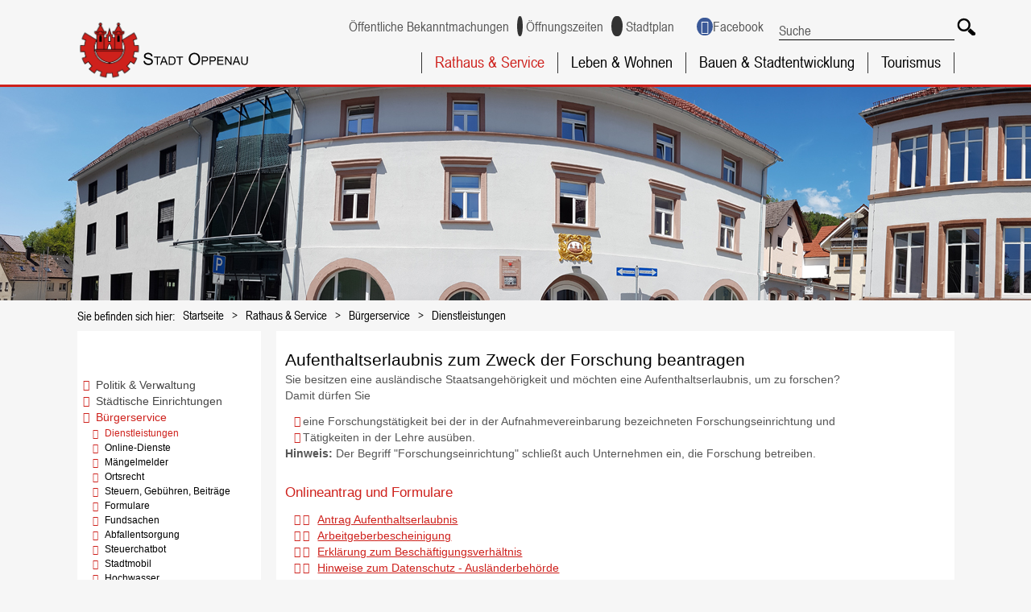

--- FILE ---
content_type: text/html;charset=UTF-8
request_url: https://www.oppenau.de/-/dienstleistungen/vbid1406/mid1
body_size: 54578
content:
<!DOCTYPE HTML>
<!--[if lt IE 7]><html lang="de" dir="ltr" class="no-js lt-ie9 lt-ie8 lt-ie7 ie6"> <![endif]-->
<!--[if IE 7]><html lang="de" dir="ltr" class="no-js lt-ie9 lt-ie8 ie7"> <![endif]-->
<!--[if IE 8]><html lang="de" dir="ltr" class="no-js lt-ie9 ie8"> <![endif]-->
<!--[if IE 9]><html lang="de" dir="ltr" class="no-js lt-ie10 ie9"> <![endif]-->
<!--[if gt IE 8]><!--><html lang="de" dir="ltr"> <!--<![endif]-->
<head>
<meta charset="UTF-8">
<meta name="viewport" content="width=device-width, initial-scale=1.0">
<meta name="generator" content="dvv-Mastertemplates 24.2.0.1-RELEASE">
<meta name="description" content="Stadt Oppenau Sie besitzen eine ausländische Staatsangehörigkeit und möchten eine Aufenthaltserlaubnis, um zu forschen?
Damit dürfen Sie

 eine Forschungstätigkeit bei ...">
<meta name="author" content="Stadt Oppenau">
<meta name="og:title" content="Dienstleistungen">
<meta name="og:description" content="Stadt Oppenau Sie besitzen eine ausländische Staatsangehörigkeit und möchten eine Aufenthaltserlaubnis, um zu forschen?
Damit dürfen Sie

 eine Forschungstätigkeit bei ...">
<meta name="og:type" content="website">
<meta name="og:locale" content="de">
<meta name="og:url" content="https://www.oppenau.de/startseite/rathaus+_+service/dienstleistungen.html">
<meta name="geo.placename" content="Rathausplatz 1, 77728 Oppenau, Deutschland">
<meta name="geo.region" content="DE-BW">
<meta name="geo.position" content="48.7296534;7.9007258">
<meta name="ICBM" content="48.7296534,7.9007258">
<meta name="robots" content="index, follow">
<title>Dienstleistungen | Stadt Oppenau Aufenthaltserlaubnis zum Zweck der Forschung beantragen</title>
<link rel="shortcut icon" href="/site/oppenau/resourceCached/24.2.0/img/favicon.ico">
<link href="/common/js/jQuery/jquery-ui-themes/1.13.2/base/jquery-ui.min.css" rel="stylesheet" type="text/css">
<link href="/common/js/jQuery/external/bxSlider/jquery.bxslider.css" rel="stylesheet" type="text/css">
<link href="/site/oppenau/resourceCached/24.2.0/css/master.css" rel="stylesheet" type="text/css">
<link href="/site/oppenau/resourceCached/24.2.0/css/dvv-calendar.css" rel="stylesheet" type="text/css">
<link href="/site/oppenau/resourceCached/24.2.0/css/font-awesome-animation.css" rel="stylesheet" type="text/css">
<link href="/site/oppenau/resourceCached/24.2.0/js/bxslider/jquery.bxslider.css" rel="stylesheet" type="text/css">
<link href="/common/fontawesome/css/font-awesome.min.css" rel="stylesheet" type="text/css">
<script src="https://www.oppenau.de/ccm19os/os19ccm/public/index.php/app.js?apiKey=216f0c776c1672b079729b8656a90906b7b38ff01c775031&amp;domain=8374f9e" referrerpolicy="origin"></script>
<script src="/common/js/jQuery/3.6.4/jquery.min.js"></script>
<script src="/common/js/jQuery/external/hoverIntent/jquery.hoverIntent.min.js"></script>
<script src="/common/js/jQuery/external/touchwipe/jquery.touchwipe.min.js"></script>
<script src="/common/js/jQuery/external/superfish/js/superfish.min.js"></script>
<script src="/common/js/jQuery/external/bxSlider/jquery.bxslider.min.js"></script>
<script src="/common/js/jQuery/external/equalheights/jquery.equalheights.js"></script>
<script src="/common/js/jQuery/external/cycle/jquery.cycle.all.js"></script>
<script src="/common/js/jQuery/jquery-ui/1.13.2_k1/jquery-ui.min.js"></script>
<script src="/common/js/jQuery/external/dvvUiDisclosure/disclosure.min.js"></script>
<script src="/site/oppenau/resourceCached/24.2.0/mergedScript_de.js"></script>
<script src="/site/oppenau/resourceCached/24.2.0/js/jquery.meanmenu.min.js"></script>
<script src="/site/oppenau/resourceCached/24.2.0/js/jquery.easing.1.3.js"></script>
<script src="/site/oppenau/resourceCached/24.2.0/js/jquery.matchHeight.js"></script>
<script src="/site/oppenau/resourceCached/24.2.0/js/bxslider/jquery.bxslider.min.js"></script>
<script src="/site/oppenau/resourceCached/24.2.0/js/jquery.scrollToTop.min.js"></script>
<script src="/site/oppenau/resourceCached/24.2.0/js/jquery-ui2.min.js"></script>
<script defer src="/site/oppenau/resourceCached/24.2.0/search-autocomplete/autocomplete.js"></script>
<script>
jQuery.noConflict();
jQuery(function(){jQuery('.basecontent-html-editor ul.sf-menu').superfish({ delay: 1800}); });
jQuery(function(){jQuery('#nav-top ul').superfish({ delay: 1800}); });
jQuery(document).ready(function(){jQuery('#header nav.ym-hlist').meanmenu({meanScreenWidth:'1100'}); });
jQuery(function(){jQuery('.bxslider').bxSlider({ auto: true, pause: 7000, autoHover: true, easing: 'easeInCubic', speed: 2000 });});
jQuery(function(){jQuery('.slideBox').bxSlider({ auto: true, pause: 5000, autoHover: true, mode: 'fade', controls: 'false', slideSelector: 'div', speed: 3000 });});
jQuery(function(){jQuery('#toTop').scrollToTop(1000);});
jQuery(function(){jQuery('.accordion .pm-topnews').accordion({header:'.pm-head',heightStyle:'content',clearStyle:true}); });
jQuery(function(){jQuery('.accordion .pm-topnews').accordion2({header:'.pm-head',heightStyle:'content',clearStyle:true}); });
jQuery(function(){jQuery('.presse-uebersicht').accordion2({header:'.pm-head',heightStyle:'content',clearStyle:true}); });
jQuery(function () {
    jQuery('.pbsearch-autocomplete').pbsearch_autocomplete({
        url: '/site/oppenau/search-autocomplete/1728552/index.html',
        delay: 300,
        maxTerms: 5,
        minLength: 3,
        rows: 20,
        avoidParallelRequests: true
    });
});
jQuery(document).ready(function(){
jQuery('#col_1819759').cycle({fx: 'fade', speed: 2000, timeout: 7000});
});
</script>
<link href="/site/oppenau/resourceCached/24.2.0/service-bw/css/sbw.css" rel="stylesheet" type="text/css">
<link href="/site/oppenau/resourceCached/24.2.0/css/custom.css" rel="stylesheet" type="text/css">
<link href="/site/oppenau/resourceCached/24.2.0/css/mobile.css" rel="stylesheet" type="text/css">
<link href="/site/oppenau/resourceCached/24.2.0/css/stage.css" rel="stylesheet" type="text/css">
</head>
<body id="node1728552" class="knot_1739263 verfahren-detail body_node level3 id-home1722971">
<div id="loginout">
</div>
	<header id="header">

	<!-- top-custom.vm start -->
<div class="ym-grid ym-noprint ym-wrapper">
	<ul class="ym-skiplinks">
		<li><a class="ym-skip" href="#nav-top">Gehe zum Navigationsbereich</a></li>
		<li><a class="ym-skip" href="#content">Gehe zum Inhalt</a></li>
	</ul>
</div>
<div class="ym-g100 firstTop">

	<div class="ym-wrapper test">

		<div class="ym-g20 logo ym-gl">
			<div class="logoTop">
				<a href="/startseite.html" title="zur Startseite von www.oppenau.de" aria-label="Zur Startseite der Stadt Oppenau">
					<img src="/site/oppenau/resourceCached/24.2.0/img/my_logo.svg" class="Logo" alt="Logo: Stadt Oppenau (Link zur Startseite)">
				</a>
			</div>
		</div>
		<div class="ym-g20 ym-gr topsearch">
<div id="quicksearch" class="quicksearchdiv">
    <form action="/site/oppenau/search/1722971/index.html" class="quicksearch noprint" method="GET" role="search" aria-label="Suche">
                <input type="hidden" name="quicksearch" value="true">
        <div class="nowrap">
            <input  type="search" name="query" id="qs_query"
                                        class="quicksearchtext pbsearch-autocomplete"
                                        value="Suche"
                                        onFocus="if(this.value == this.defaultValue){this.value = '';}"
                                        aria-label="Suche">
            <button class="quicksearchimg" type="submit" aria-label="Suche starten">
				<img src="/site/oppenau/resourceCached/24.2.0/img/links/button-search.png" alt="Suche starten">
		    </button>
        </div>
    </form>
</div>
		</div>
		<nav class="ym-g60 ym-gr top-flinksIcons" aria-label="Servicenavigation">
			<ul>







			<li><a href="/site/oppenau/node/3076407/index.html" title="zu den &ouml;ffentlichen Bekanntmachungen"><i class="fa fa-bullhorn circle"></i>&Ouml;ffentliche Bekanntmachungen</a></li>
			<li><a href="/site/oppenau/node/1728588/index.html" title="zu den &Ouml;ffnungszeiten der Stadt Oppenau"><i class="fa fa-clock-o circle"></i>&Ouml;ffnungszeiten</a></li>
			<li><a href="/site/oppenau/node/1732404/index.html" title="zum Stadtplan der Stadt Oppenau"><i class="fa fa-info circle"></i>Stadtplan</a></li>

			<li>

					<a class="fa fa-facebook circle" href="https://de-de.facebook.com/StadtOppenau/" rel="external noopener" target="_blank" title="zum Facebook-Auftritt der Stadt Oppenau">Facebook</a>


			</li>

			</ul>
		</nav>




	</div>
</div>
<div class="LogoNavi ym-g100" style="clear:right;">
	<div class="ym-wrapper">
		<div class="ym-g100 topnav">


	  		<nav class="ym-hlist" id="nav-top" aria-label="Hauptnavigation">
									<ul class="ym-vlist nav_1722971 ebene1">
 <li class="nav_1739263 ebene1 hasChild currentParent child_1"><a href="/startseite/rathaus+_+service.html">Rathaus &amp; Service</a>
  <ul class="nav_1739263 ebene2">
   <li class="nav_1739273 ebene2 hasChild child_1"><a href="/startseite/rathaus+_+service/stadtverwaltung.html">Politik &amp; Verwaltung</a>
    <ul class="nav_1739273 ebene3">
     <li class="nav_1728306 ebene3 child_1"><a href="/startseite/rathaus+_+service/buergermeister.html">Bürgermeister</a></li>
     <li class="nav_1786871 ebene3 hasChild child_2"><a href="/startseite/rathaus+_+service/stadtverwaltung.html">Stadtverwaltung</a>
      <ul class="nav_1786871 ebene4">
       <li class="nav_1727147 ebene4 child_1"><a href="/startseite/rathaus+_+service/rathausteam.html">Rathausteam</a></li>
       <li class="nav_1728649 ebene4 child_2"><a href="/startseite/rathaus+_+service/aemterliste.html">Ämterliste</a></li>
      </ul></li>
     <li class="nav_1728207 ebene3 child_3"><a href="/startseite/rathaus+_+service/gemeinderat.html">Gemeinderat</a></li>
     <li class="nav_1739313 ebene3 child_4"><a href="/startseite/rathaus+_+service/ortschaftsraete.html">Ortschaftsräte</a></li>
     <li class="nav_1739323 ebene3 child_5"><a href="/startseite/rathaus+_+service/ratsinformationssystem.html">Ratsinformationssystem</a></li>
     <li class="nav_1739333 ebene3 child_6"><a href="/startseite/rathaus+_+service/finanzen.html">Finanzen</a></li>
     <li class="nav_1728193 ebene3 child_7"><a href="/startseite/rathaus+_+service/stellenausschreibungen.html">Stellenausschreibungen</a></li>
     <li class="nav_1728588 ebene3 child_8"><a href="/startseite/rathaus+_+service/oeffnungszeiten.html">Öffnungszeiten</a></li>
    </ul></li>
   <li class="nav_1739363 ebene2 hasChild child_2"><a href="/1739363.html">Städtische Einrichtungen</a>
    <ul class="nav_1739363 ebene3">
     <li class="nav_1739373 ebene3 child_9"><a href="/startseite/rathaus+_+service/abwasser.html">Abwasserbeseitigung</a></li>
     <li class="nav_1739383 ebene3 child_2"><a href="/startseite/rathaus+_+service/wasser.html">Wasserversorgung</a></li>
     <li class="nav_2432660 ebene3 child_3"><a href="/startseite/rathaus+_+service/fernwaermeversorgung.html">Fernwärmeversorgung</a></li>
     <li class="nav_1739403 ebene3 child_4"><a href="/startseite/rathaus+_+service/freizeitbad.html">Freizeitbad</a></li>
     <li class="nav_1739413 ebene3 child_5"><a href="/startseite/rathaus+_+service/guenter-bimmerle-halle.html">Günter-Bimmerle-Halle</a></li>
     <li class="nav_1739423 ebene3 child_6"><a href="/startseite/rathaus+_+service/bauhof.html">Bauhof</a></li>
     <li class="nav_1739433 ebene3 child_7"><a href="/startseite/rathaus+_+service/forstbetrieb.html">Forstbetrieb</a></li>
     <li class="nav_1728503 ebene3 child_8"><a href="/startseite/rathaus+_+service/feuerwehr.html">Feuerwehr</a></li>
     <li class="nav_1789468 ebene3 child_9"><a href="/startseite/rathaus+_+service/museum.html">Heimatmuseum</a></li>
     <li class="nav_2098726 ebene3 child_10"><a href="/startseite/rathaus+_+service/grillhuette.html">Grillhütte Kleinebene</a></li>
    </ul></li>
   <li class="nav_1739463 ebene2 hasChild currentParent child_3"><a href="/startseite/rathaus+_+service/buergerservice.html">Bürgerservice</a>
    <ul class="nav_1739463 ebene3">
     <li class="nav_1728552 ebene3 current child_11"><a aria-current="page" class="active" href="/startseite/rathaus+_+service/dienstleistungen.html">Dienstleistungen</a></li>
     <li class="nav_2831506 ebene3 child_2"><a href="/startseite/rathaus+_+service/online-dienste.html">Online-Dienste</a></li>
     <li class="nav_1728720 ebene3 child_3"><a href="/startseite/rathaus+_+service/maengelmelder.html">Mängelmelder</a></li>
     <li class="nav_1739473 ebene3 child_4"><a href="/startseite/rathaus+_+service/ortsrecht.html">Ortsrecht</a></li>
     <li class="nav_1739483 ebene3 child_5"><a href="/startseite/rathaus+_+service/steuern_+gebuehren_+beitraege.html">Steuern, Gebühren, Beiträge</a></li>
     <li class="nav_1789886 ebene3 child_6"><a href="/startseite/rathaus+_+service/formulare.html">Formulare</a></li>
     <li class="nav_1789954 ebene3 child_7"><a href="/startseite/rathaus+_+service/fundsachen.html">Fundsachen</a></li>
     <li class="nav_1739543 ebene3 child_8"><a href="/startseite/rathaus+_+service/abfallentsorgung.html">Abfallentsorgung</a></li>
     <li class="nav_1839717 ebene3 child_9"><a href="/1839717.html">Steuerchatbot</a></li>
     <li class="nav_2266722 ebene3 child_10"><a href="/startseite/rathaus+_+service/stadtmobil.html">Stadtmobil</a></li>
     <li class="nav_2858912 ebene3 child_11"><a href="/startseite/rathaus+_+service/hochwasser.html">Hochwasser</a></li>
     <li class="nav_3221209 ebene3 child_12"><a href="/startseite/rathaus+_+service/de-minimis.html">De-Minimis</a></li>
    </ul></li>
   <li class="nav_1739563 ebene2 hasChild child_4"><a href="/startseite/rathaus+_+service/pressemitteilungen.html">Aktuelles</a>
    <ul class="nav_1739563 ebene3">
     <li class="nav_1727155 ebene3 child_13"><a href="/startseite/rathaus+_+service/pressemitteilungen.html">Pressemitteilungen</a></li>
     <li class="nav_1728174 ebene3 child_2"><a href="/startseite/rathaus+_+service/verkuendblatt.html">Verkündblatt</a></li>
     <li class="nav_2412907 ebene3 child_3"><a href="/startseite/rathaus+_+service/jahresrueckblick.html">Jahresrückblick</a></li>
     <li class="nav_2832846 ebene3 child_4"><a href="/startseite/rathaus+_+service/stadt-chronik+oppenau.html">Stadt-Chronik Oppenau </a></li>
     <li class="nav_3141439 ebene3 child_5"><a href="/startseite/rathaus+_+service/buergerinformationsbroschuere.html">Bürgerinformationsbroschüre</a></li>
    </ul></li>
  </ul></li>
 <li class="nav_1728873 ebene1 hasChild child_2"><a href="/1739603.html">Leben &amp; Wohnen</a>
  <ul class="nav_1728873 ebene2">
   <li class="nav_1739603 ebene2 hasChild child_5"><a href="/1739603.html">Stadt &amp; Info</a>
    <ul class="nav_1739603 ebene3">
     <li class="nav_1739623 ebene3 child_6"><a href="/startseite/leben+_+wohnen/zahlen.html">Zahlen - Daten - Fakten</a></li>
     <li class="nav_1739633 ebene3 child_2"><a href="/1739633.html">Stadtgeschichte</a></li>
     <li class="nav_1739643 ebene3 child_3"><a href="/startseite/leben+_+wohnen/stadtteile.html">Stadtteile</a></li>
     <li class="nav_1739653 ebene3 child_4"><a href="/startseite/leben+_+wohnen/film.html">Videos</a></li>
     <li class="nav_1732404 ebene3 child_5"><a href="/startseite/leben+_+wohnen/anreise.html">Anreise</a></li>
     <li class="nav_1739713 ebene3 child_6"><a href="/1739713.html">Albert-Bieser-Stiftung</a></li>
     <li class="nav_298550 ebene3 child_7"><a href="/startseite/leben+_+wohnen/geschichte.html">Geschichte</a></li>
     <li class="nav_2878072 ebene3 child_8"><a href="/startseite/leben+_+wohnen/staedtepartnerschaft.html">Städtepartnerschaft</a></li>
    </ul></li>
   <li class="nav_1730986 ebene2 hasChild child_2"><a href="/1730986.html">Bildung &amp; Soziales</a>
    <ul class="nav_1730986 ebene3">
     <li class="nav_1731023 ebene3 hasChild child_9"><a href="https://www.franz-rapp-schule.de/" rel="external noopener" target="_blank" title="zur Website der Franz-Rapp-Schule Oppenau">Franz-Rapp-Schule</a>
      <ul class="nav_1731023 ebene4">
       <li class="nav_3085980 ebene4 child_3"><a href="/startseite/leben+_+wohnen/ganztagsbetreuung+ab+dem+schuljahr+2026_2027.html">Planungen zur Ganztagsbetreuung ab dem Schuljahr 2026/2027</a></li>
      </ul></li>
     <li class="nav_1731029 ebene3 child_2"><a href="/startseite/leben+_+wohnen/kindergarten.html">Kindergarten</a></li>
     <li class="nav_2177456 ebene3 hasChild child_3"><a href="/startseite/leben+_+wohnen/kindertagespflege.html">Kindertagespflege</a>
      <ul class="nav_2177456 ebene4">
       <li class="nav_2858727 ebene4 child_2"><a href="/startseite/leben+_+wohnen/platzpauchale+fuer+tageseltern.html">Platzpauchale für Tageseltern</a></li>
      </ul></li>
     <li class="nav_2165756 ebene3 hasChild child_4"><a href="/startseite/leben+_+wohnen/vielfaltleben.html">Jugend, Familie und Senioren</a>
      <ul class="nav_2165756 ebene4">
       <li class="nav_2550864 ebene4 child_2"><a href="/startseite/leben+_+wohnen/kommunale+inklusionsvermittlung.html">Kommunale Inklusionsvermittlung</a></li>
      </ul></li>
     <li class="nav_1739693 ebene3 child_5"><a href="/startseite/leben+_+wohnen/gesundheit+_+pflege.html">Gesundheit &amp; Pflege</a></li>
     <li class="nav_1731077 ebene3 child_6"><a href="/startseite/leben+_+wohnen/betreutes+wohnen.html">Betreutes Wohnen</a></li>
     <li class="nav_1731045 ebene3 child_7"><a href="/startseite/leben+_+wohnen/kirchen.html">Kirchen</a></li>
     <li class="nav_1731129 ebene3 child_8"><a href="/1731129.html">Bücherei</a></li>
     <li class="nav_1731102 ebene3 child_9"><a href="/1731102.html">Babysittervermittlung</a></li>
     <li class="nav_1731112 ebene3 child_10"><a href="/startseite/leben+_+wohnen/kleiderkammer.html">Kleiderkammer</a></li>
     <li class="nav_2826730 ebene3 child_11"><a href="/startseite/leben+_+wohnen/blutspendetermine.html">Blutspendetermine</a></li>
     <li class="nav_2838302 ebene3 child_12"><a href="/startseite/leben+_+wohnen/sternsingeraktion+2024.html">Sternsingeraktion 2024</a></li>
    </ul></li>
   <li class="nav_1739723 ebene2 hasChild child_3"><a href="/startseite/leben+_+wohnen/freizeit+_+kultur.html">Freizeit &amp; Kultur</a>
    <ul class="nav_1739723 ebene3">
     <li class="nav_1739733 ebene3 child_13"><a href="https://oppenau.ortenaukultur.de?kid=1454" rel="external noopener" target="_blank" title="zu den Veranstaltungen Ortenaukultur">Veranstaltungskalender</a></li>
     <li class="nav_1790647 ebene3 child_2"><a href="/1790647.html">Freizeitbad</a></li>
     <li class="nav_1790648 ebene3 child_3"><a href="/1790648.html">Günter-Bimmerle-Halle</a></li>
     <li class="nav_1790660 ebene3 child_4"><a href="/1790660.html">Heimatmuseum</a></li>
     <li class="nav_2067936 ebene3 child_5"><a href="/startseite/leben+_+wohnen/museum+auf+der+strasse.html">Museum auf der Straße</a></li>
     <li class="nav_1729627 ebene3 child_6"><a href="/startseite/leben+_+wohnen/vereine.html">Vereine</a></li>
     <li class="nav_1791011 ebene3 child_7"><a href="/startseite/leben+_+wohnen/stadtfest.html">Stadtfest</a></li>
     <li class="nav_2858316 ebene3 child_8"><a href="/startseite/leben+_+wohnen/ostermarkt.html">Ostermarkt</a></li>
     <li class="nav_1791102 ebene3 child_9"><a href="/startseite/leben+_+wohnen/kulturelles+oppenau.html">Kulturelles Oppenau</a></li>
     <li class="nav_1739823 ebene3 child_10"><a href="/startseite/leben+_+wohnen/maerkte.html">Märkte</a></li>
     <li class="nav_2494972 ebene3 child_11"><a href="/startseite/leben+_+wohnen/oppenau-taxi.html">Oppenau-Taxi</a></li>
     <li class="nav_2620871 ebene3 child_12"><a href="/startseite/leben+_+wohnen/www_vhs-ortenau_de_kontakt_autowert-cmx59edf4ea75bcc.html">VHS</a></li>
     <li class="nav_2705312 ebene3 child_13"><a href="/startseite/leben+_+wohnen/kinderferienprogramm.html">Kinderferienprogramm</a></li>
     <li class="nav_2899763 ebene3 child_14"><a href="/2899763.html">Stadtradeln</a></li>
    </ul></li>
  </ul></li>
 <li class="nav_1739833 ebene1 hasChild child_3"><a href="/startseite/bauen+_+stadtentwicklung.html">Bauen &amp; Stadtentwicklung</a>
  <ul class="nav_1739833 ebene2">
   <li class="nav_1739843 ebene2 hasChild child_4"><a href="/startseite/bauen+_+stadtentwicklung/planen+_+bauen.html">Planen &amp; Bauen</a>
    <ul class="nav_1739843 ebene3">
     <li class="nav_1739853 ebene3 child_15"><a href="/startseite/bauen+_+stadtentwicklung/gemeindeverwaltungsverband.html">Gemeindeverwaltungsverband</a></li>
     <li class="nav_2482492 ebene3 child_2"><a href="/startseite/bauen+_+stadtentwicklung/flaechennutzungsplan.html">Flächennutzungsplan</a></li>
     <li class="nav_1739873 ebene3 child_3"><a href="/startseite/bauen+_+stadtentwicklung/bebauungsplaene.html">Bebauungspläne</a></li>
     <li class="nav_2582219 ebene3 child_4"><a href="/startseite/bauen+_+stadtentwicklung/laufende_planungsverfahren.html">Laufende Planungsverfahren</a></li>
     <li class="nav_2461601 ebene3 child_5"><a href="/startseite/bauen+_+stadtentwicklung/baugebiet_farn_sued.html">Baugebiet Farn Süd</a></li>
     <li class="nav_2501217 ebene3 child_6"><a href="/startseite/bauen+_+stadtentwicklung/baugenehmigung.html">Baugenehmigung</a></li>
     <li class="nav_2482523 ebene3 child_7"><a href="/startseite/bauen+_+stadtentwicklung/altlastenkataster.html">Altlastenkataster</a></li>
     <li class="nav_1791598 ebene3 child_8"><a href="/startseite/bauen+_+stadtentwicklung/klimaschutzinitiative.html">Klimaschutzinitiative</a></li>
    </ul></li>
   <li class="nav_1739893 ebene2 hasChild child_2"><a href="/startseite/bauen+_+stadtentwicklung/bauprojekte+stadt+oppenau.html">Projekte</a>
    <ul class="nav_1739893 ebene3">
     <li class="nav_1739903 ebene3 child_9"><a href="/startseite/bauen+_+stadtentwicklung/bauausschreibungen.html">Bauausschreibungen</a></li>
     <li class="nav_1739913 ebene3 child_2"><a href="/startseite/bauen+_+stadtentwicklung/bauprojekte+stadt+oppenau.html">Bauprojekte Stadt Oppenau</a></li>
     <li class="nav_1739923 ebene3 child_3"><a href="/startseite/bauen+_+stadtentwicklung/glasfaser.html">Glasfaser</a></li>
     <li class="nav_1739933 ebene3 child_4"><a href="/startseite/bauen+_+stadtentwicklung/waermeversorgung.html">Fernwärmeausbau</a></li>
     <li class="nav_2494982 ebene3 child_5"><a href="/startseite/bauen+_+stadtentwicklung/sanierungsgebiet+_stadtkern+ii_.html">Sanierungsgebiet "Stadtkern II"</a></li>
    </ul></li>
   <li class="nav_1739943 ebene2 hasChild child_3"><a href="/startseite/bauen+_+stadtentwicklung/wirtschaft.html">Wirtschaft</a>
    <ul class="nav_1739943 ebene3">
     <li class="nav_1731665 ebene3 child_6"><a href="/startseite/bauen+_+stadtentwicklung/forstwirtschaft.html">Forstwirtschaft</a></li>
     <li class="nav_1739973 ebene3 child_2"><a href="/startseite/bauen+_+stadtentwicklung/handels-+und+gewerbeverein.html">Handels- und Gewerbeverein</a></li>
     <li class="nav_435581 ebene3 hasChild child_3"><a href="/435581.html">Stadtmarketing</a>
      <ul class="nav_435581 ebene4">
       <li class="nav_507195 ebene4 child_2"><a href="/startseite/bauen+_+stadtentwicklung/arbeitskreise.html">Arbeitskreise</a></li>
       <li class="nav_435594 ebene4 child_2"><a href="/435594.html">Presse</a></li>
      </ul></li>
     <li class="nav_3335724 ebene3 child_4"><a href="/3335724.html">nectanet</a></li>
    </ul></li>
  </ul></li>
 <li class="nav_1731695 ebene1 child_4"><a href="https://www.renchtal-tourismus.de" rel="external noopener" target="_blank" title="Renchtal Tourismus">Tourismus</a></li>
</ul>
					  		</nav>


		</div>
	</div>
</div>
<div class="headerimg">


		  		  <div class="optionalesDiv topSlot">
		  <a id="anker1819758"></a><div class="composedcontent-dvv-row subcolumns linearize-level-2 slideshowNeu" id="row_1819758">
  <div id="id1819759" class="ym-g100">
    <div class="subcl"><a id="anker1819759"></a><div class="composedcontent-dvv-column2 subrows" id="col_1819759">
   <div id="id1819760" class="c100l">
    <div><a id="anker1819760"></a>
      <article class="composedcontent-dvv-box boxborder block_1819760" id="cc_1819760">
        <div id="boxid1819778" class="boxChild"><figure class="basecontent-image image" id="anker1819778"><div class='image-inner' id='img_1819778'><img alt="links ist das Rathaus zu sehen und rechts das alte Schulhaus" src="/site/oppenau/get/params_E-1283524111/1819778/Rathaus.jpg" title="Stadtmitte von Oppenau "></div></figure></div>
      </article>
    </div>
  </div>
</div></div>
  </div>
</div>
		  </div>
</div>
<div class="ym-wrapper"></div>
<nav class="wayhome noprint ym-wrapper" aria-label="breadcrumb">
  Sie befinden sich hier: <ol class="wayhome">
<li class="nav_1722971"><a href="/startseite.html">Startseite</a></li>
<li class="nav_1739263"><a href="/startseite/rathaus+_+service.html">Rathaus &amp; Service</a></li>
<li class="nav_1739463"><a href="/startseite/rathaus+_+service/buergerservice.html">B&uuml;rgerservice</a></li>
<li class="nav_1728552 current"><a aria-current="page" class="active" href="/startseite/rathaus+_+service/dienstleistungen.html">Dienstleistungen</a></li>
</ol>
</nav>
<!-- top-custom.vm end -->
	</header>





	<div id="main" class="ym-clearfix" role="main">
	  <div class="ym-wrapper">



		<div class="ym-column">


		  <div class="ym-col1">
			<div class="ym-cbox">
<nav class="nav-outer">
<nav class="ym-vlist ym-noprint" aria-label="Subnavigation">

	<ul class="ym-vlist nav_1739263 ebene2">
 <li class="nav_1739273 ebene2 hasChild child_1"><a href="/startseite/rathaus+_+service/stadtverwaltung.html">Politik &amp; Verwaltung</a></li>
 <li class="nav_1739363 ebene2 hasChild child_2"><a href="/1739363.html">Städtische Einrichtungen</a></li>
 <li class="nav_1739463 ebene2 hasChild currentParent child_3"><a href="/startseite/rathaus+_+service/buergerservice.html">Bürgerservice</a>
  <ul class="nav_1739463 ebene3">
   <li class="nav_1728552 ebene3 current child_1"><a aria-current="page" class="active" href="/startseite/rathaus+_+service/dienstleistungen.html">Dienstleistungen</a></li>
   <li class="nav_2831506 ebene3 child_2"><a href="/startseite/rathaus+_+service/online-dienste.html">Online-Dienste</a></li>
   <li class="nav_1728720 ebene3 child_3"><a href="/startseite/rathaus+_+service/maengelmelder.html">Mängelmelder</a></li>
   <li class="nav_1739473 ebene3 child_4"><a href="/startseite/rathaus+_+service/ortsrecht.html">Ortsrecht</a></li>
   <li class="nav_1739483 ebene3 child_5"><a href="/startseite/rathaus+_+service/steuern_+gebuehren_+beitraege.html">Steuern, Gebühren, Beiträge</a></li>
   <li class="nav_1789886 ebene3 child_6"><a href="/startseite/rathaus+_+service/formulare.html">Formulare</a></li>
   <li class="nav_1789954 ebene3 child_7"><a href="/startseite/rathaus+_+service/fundsachen.html">Fundsachen</a></li>
   <li class="nav_1739543 ebene3 child_8"><a href="/startseite/rathaus+_+service/abfallentsorgung.html">Abfallentsorgung</a></li>
   <li class="nav_1839717 ebene3 child_9"><a href="/1839717.html">Steuerchatbot</a></li>
   <li class="nav_2266722 ebene3 child_10"><a href="/startseite/rathaus+_+service/stadtmobil.html">Stadtmobil</a></li>
   <li class="nav_2858912 ebene3 child_11"><a href="/startseite/rathaus+_+service/hochwasser.html">Hochwasser</a></li>
   <li class="nav_3221209 ebene3 child_12"><a href="/startseite/rathaus+_+service/de-minimis.html">De-Minimis</a></li>
  </ul></li>
 <li class="nav_1739563 ebene2 hasChild child_4"><a href="/startseite/rathaus+_+service/pressemitteilungen.html">Aktuelles</a></li>
</ul>
</nav>
</nav>

			  			</div>
		  </div>
		  			<div class="ym-col2 ym-col2wide">
		  			  <div class="ym-cbox">
				<!-- content-custom.vm start -->
<a id="pageTop"></a>
<section id="content">

    <!-- url_module = /service-bw/index.vm -->
<div class="verfahren">
                        <strong class="modul">Leistungen</strong>

                    <div aria-label="Register" class="folderRegister ym-noprint ui-widget" role="navigation">  <a class="ym-skiplinks" href="#rb1end">Alphabetisches Register überspringen</a>  <span class="ui-corner-all ui-state-default"><a class="aktiv padMe" href="/,(ankerA)/startseite/rathaus+_+service/dienstleistungen.html#ankerA" title="Buchstabe A">A</a></span>  <span class="ui-corner-all ui-state-default"><a class="aktiv padMe" href="/,(ankerB)/startseite/rathaus+_+service/dienstleistungen.html#ankerB" title="Buchstabe B">B</a></span>  <span class="ui-corner-all ui-state-default"><a class="aktiv padMe" href="/,(ankerC)/startseite/rathaus+_+service/dienstleistungen.html#ankerC" title="Buchstabe C">C</a></span>  <span class="ui-corner-all ui-state-default"><a class="aktiv padMe" href="/,(ankerD)/startseite/rathaus+_+service/dienstleistungen.html#ankerD" title="Buchstabe D">D</a></span>  <span class="ui-corner-all ui-state-default"><a class="aktiv padMe" href="/,(ankerE)/startseite/rathaus+_+service/dienstleistungen.html#ankerE" title="Buchstabe E">E</a></span>  <span class="ui-corner-all ui-state-default"><a class="aktiv padMe" href="/,(ankerF)/startseite/rathaus+_+service/dienstleistungen.html#ankerF" title="Buchstabe F">F</a></span>  <span class="ui-corner-all ui-state-default"><a class="aktiv padMe" href="/,(ankerG)/startseite/rathaus+_+service/dienstleistungen.html#ankerG" title="Buchstabe G">G</a></span>  <span class="ui-corner-all ui-state-default"><a class="aktiv padMe" href="/,(ankerH)/startseite/rathaus+_+service/dienstleistungen.html#ankerH" title="Buchstabe H">H</a></span>  <span class="ui-corner-all ui-state-default"><a class="aktiv padMe" href="/,(ankerI)/startseite/rathaus+_+service/dienstleistungen.html#ankerI" title="Buchstabe I">I</a></span>  <span class="ui-corner-all ui-state-default"><a class="aktiv padMe" href="/,(ankerJ)/startseite/rathaus+_+service/dienstleistungen.html#ankerJ" title="Buchstabe J">J</a></span>  <span class="ui-corner-all ui-state-default"><a class="aktiv padMe" href="/,(ankerK)/startseite/rathaus+_+service/dienstleistungen.html#ankerK" title="Buchstabe K">K</a></span>  <span class="ui-corner-all ui-state-default"><a class="aktiv padMe" href="/,(ankerL)/startseite/rathaus+_+service/dienstleistungen.html#ankerL" title="Buchstabe L">L</a></span>  <span class="ui-corner-all ui-state-default"><a class="aktiv padMe" href="/,(ankerM)/startseite/rathaus+_+service/dienstleistungen.html#ankerM" title="Buchstabe M">M</a></span>  <span class="ui-corner-all ui-state-default"><a class="aktiv padMe" href="/,(ankerN)/startseite/rathaus+_+service/dienstleistungen.html#ankerN" title="Buchstabe N">N</a></span>  <span class="ui-corner-all ui-state-default"><a class="aktiv padMe" href="/,(ankerO)/startseite/rathaus+_+service/dienstleistungen.html#ankerO" title="Buchstabe O">O</a></span>  <span class="ui-corner-all ui-state-default"><a class="aktiv padMe" href="/,(ankerP)/startseite/rathaus+_+service/dienstleistungen.html#ankerP" title="Buchstabe P">P</a></span>  <span class="ui-corner-all ui-state-default"><a class="aktiv padMe" href="/,(ankerQ)/startseite/rathaus+_+service/dienstleistungen.html#ankerQ" title="Buchstabe Q">Q</a></span>  <span class="ui-corner-all ui-state-default"><a class="aktiv padMe" href="/,(ankerR)/startseite/rathaus+_+service/dienstleistungen.html#ankerR" title="Buchstabe R">R</a></span>  <span class="ui-corner-all ui-state-default"><a class="aktiv padMe" href="/,(ankerS)/startseite/rathaus+_+service/dienstleistungen.html#ankerS" title="Buchstabe S">S</a></span>  <span class="ui-corner-all ui-state-default"><a class="aktiv padMe" href="/,(ankerT)/startseite/rathaus+_+service/dienstleistungen.html#ankerT" title="Buchstabe T">T</a></span>  <span class="ui-corner-all ui-state-default"><a class="aktiv padMe" href="/,(ankerU)/startseite/rathaus+_+service/dienstleistungen.html#ankerU" title="Buchstabe U">U</a></span>  <span class="ui-corner-all ui-state-default"><a class="aktiv padMe" href="/,(ankerV)/startseite/rathaus+_+service/dienstleistungen.html#ankerV" title="Buchstabe V">V</a></span>  <span class="ui-corner-all ui-state-default"><a class="aktiv padMe" href="/,(ankerW)/startseite/rathaus+_+service/dienstleistungen.html#ankerW" title="Buchstabe W">W</a></span>  <span class="ui-corner-all ui-state-default"><span aria-hidden="true" class="padMe ui-state-disabled">X</span></span>  <span class="ui-corner-all ui-state-default"><span aria-hidden="true" class="padMe ui-state-disabled">Y</span></span>  <span class="ui-corner-all ui-state-default"><a class="aktiv padMe" href="/,(ankerZ)/startseite/rathaus+_+service/dienstleistungen.html#ankerZ" title="Buchstabe Z">Z</a></span>  <a id="rb1end"></a></div>
                        <div class="leistungen leistungen-detail leistungen-detail-1406"
     ><!-- id 1406 | 1 --><a
        name="vb"></a>

        <h1 class="titel">Aufenthaltserlaubnis zum Zweck der Forschung beantragen</h1>
    <nav>
        <ul class="u-anchor-links"></ul>
    </nav>
            <div class="preamble section-text"><p>Sie besitzen eine ausländische Staatsangehörigkeit und möchten eine Aufenthaltserlaubnis, um zu forschen?</p>
<p>Damit dürfen Sie</p>
<ul>
 <li>eine Forschungstätigkeit bei der in der Aufnahmevereinbarung bezeichneten Forschungseinrichtung und</li>
 <li>Tätigkeiten in der Lehre ausüben.</li>
</ul>
<p><span class="sbw-langtext"><strong>Hinweis:</strong></span><span class="sbw-langtext"> Der Begriff "Forschungseinrichtung" schließt auch Unternehmen ein, die Forschung betreiben.</span></p></div>
                <div class="section section-formulare formulare">
            <h2>Onlineantrag und Formulare</h2>
            <ul class="prozesse">
                                                                                                                                                                                                                                                                                                                                                                                                    </ul>
                            <ul class="formulare">
                                                                        <li>
                                <a class="externerLink" href="https://www.ortenaukreis.de/output/download.php?fid=3406.467.1.PDF" target="_blank" rel="noopener">Antrag Aufenthaltserlaubnis</a>
                                <span class="beschreibung"></span>
                            </li>
                                                                                                <li>
                                <a class="externerLink" href="https://www.ortenaukreis.de/output/download.php?fid=3406.984.1.PDF" target="_blank" rel="noopener">Arbeitgeberbescheinigung </a>
                                <span class="beschreibung"></span>
                            </li>
                                                                                                <li>
                                <a class="externerLink" href="https://www.ortenaukreis.de/output/download.php?fid=3406.859.1.PDF" target="_blank" rel="noopener">Erklärung zum Beschäftigungsverhältnis</a>
                                <span class="beschreibung"></span>
                            </li>
                                                                                                <li>
                                <a class="externerLink" href="https://www.ortenaukreis.de/output/download.php?fid=3406.665.1.PDF" target="_blank" rel="noopener">Hinweise zum Datenschutz - Ausländerbehörde</a>
                                <span class="beschreibung"></span>
                            </li>
                                                                                                <li>
                                <a class="externerLink" href="https://www.ortenaukreis.de/output/download.php?fid=3406.982.1.PDF" target="_blank" rel="noopener">Liste Integrationskursträger</a>
                                <span class="beschreibung"></span>
                            </li>
                                                                                                <li>
                                <a class="externerLink" href="https://www.ortenaukreis.de/output/download.php?fid=3406.858.1.PDF" target="_blank" rel="noopener">Vollmacht zur Aushändigung eines elektronsichen Aufenthaltstitels</a>
                                <span class="beschreibung"></span>
                            </li>
                                                                                                <li>
                                <a class="externerLink" href="https://www.ortenaukreis.de/output/download.php?fid=3406.857.1.PDF" target="_blank" rel="noopener">Wohnraumbestätigung</a>
                                <span class="beschreibung"></span>
                            </li>
                                                            </ul>
                    </div>
<div class="section section-zustaendigkeit">
        <h2>Zust&auml;ndige Stelle</h2>
                            <div class="section-text"><ul>
 <li>für die Aufnahmevereinbarung und die Verpflichtung zur Übernahme der Kosten: die Forschungseinrichtung, bei der Sie wissenschaftlich arbeiten wollen</li>
 <li>für die Erteilung eines nationalen Visums vor der Einreise: die deutsche Auslandsvertretung (Botschaft, Konsulat)</li>
 <li>für die Erteilung der Aufenthaltserlaubnis nach der Einreise: die Ausländerbehörde<br>
   Ausländerbehörde ist
  <ul>
   <li>wenn Sie in einem Stadtkreis oder in einer Großen Kreisstadt wohnen: die Stadtverwaltung</li>
   <li>wenn Sie in einer kreisangehörigen Stadt oder Gemeinde wohnen: das Landratsamt</li>
  </ul></li>
</ul></div>
                <div class="stelle stelle-6028627">
            <a href="/-/rathaus+_+service/auslaender-staatsangehoerigkeit-standesamtsaufsicht-landratsamt-ortenaukreis/oe6028627">
                Ausländer, Staatsangehörigkeit, Standesamtsaufsicht [Landratsamt Ortenaukreis]
            </a>
                                                            </div>
    </div>
    <div class="details">
        <h2>Leistungsdetails</h2>

        <div class="details-inner" data-heading-level="h3">

                        <div class="section section-voraussetungen"><h3>Voraussetzungen</h3><div class="section-text"><ul>
 <li>Sie erfüllen die Pass- und Visumpflicht.<br><span class="sbw-langtext">Für die Passpflicht reicht es, wenn Sie einen Ausweisersatz besitzen.</span></li>
 <li>Ihr Lebensunterhalt gilt als gesichert.</li>
 <li>Es liegt kein Ausweisungsinteresse gegen Sie vor.</li>
 <li>Ihr Aufenthalt gefährdet oder beeinträchtigt die Interessen der Bundesrepublik Deutschland nicht.</li>
 <li>Sie sind Wissenschaftlerin oder Wissenschaftler und wollen an einer deutschen Forschungseinrichtung arbeiten.</li>
 <li>Sie haben mit einer Forschungseinrichtung eine Aufnahmevereinbarung oder einen entsprechenden Vertrag abgeschlossen, um an einem Forschungsvorhaben teilzunehmen. Diese Forschungseinrichtung ist entweder
  <ul>
   <li>vom Bundesamtes für Migration und Flüchtlinge (BAMF) anerkannt für das besondere Zulassungsverfahren für Forscher im Bundesgebiet oder</li>
   <li>sie forscht und gibt eine Kostenübernahmeerklärung ab.</li>
  </ul></li>
</ul>
<p><br><span class="sbw-langtext">Anerkannte Forschungseinrichtungen können sich einzelfallbezogen oder allgemein zur Übernahme der Kosten für den Lebensunterhalt verpflichten. Das Bundesamt für Migration und Flüchtlinge (BAMF) veröffentlicht tagesaktuell allgemeine Übernahmeerklärungen im Internet. </span>Diese ist nicht notwendig, wenn die Tätigkeit der Forschungseinrichtung überwiegend aus öffentlichen Mitteln finanziert wird oder wenn an dem Forschungsvorhaben ein besonderes öffentliches Interesse besteht.</p>
<p><span class="sbw-langtext">Die Aufenthaltserlaubnis erhalten Sie nicht, wenn die aufnehmende Forschungseinrichtung hauptsächlich zu dem Zweck gegründet wurde, die Einreise und den Aufenthalt von Ausländern zu erleichtern, wenn bestimmte Insolvenzsituationen vorliegen, wenn Sie im Besitz einer Blauen Karte EU sind oder, wenn die Forschungstätigkeit Bestandteil eines Promotionsstudiums als Vollzeitstudienprogramm ist. </span></p></div></div>
            <div class="section section-verfahrensablauf"><h3>Verfahrensablauf</h3><div class="section-text"><p>Die vom BAMF anerkannte Forschungseinrichtung schließt mit Ihnen eine Aufnahmevereinbarung oder einen entsprechenden Vertrag. <span class="sbw-langtext">Dieser muss neben den Angaben zur Forschungseinrichtung und zur Person des Forschers die folgenden Informationen enthalten:</span></p>
<ul>
 <li>genaue Angaben zur Forschungseinrichtung</li>
 <li><span class="sbw-langtext">genaue Bezeichnung Ihres Forschungsvorhabens</span></li>
 <li><span class="sbw-langtext">Ihre Verpflichtung, das Forschungsvorhaben zu verwirklichen</span></li>
 <li><span class="sbw-langtext">Verpflichtung der Forschungseinrichtung, Sie zu diesem Zweck einzustellen</span></li>
 <li><span class="sbw-langtext">Angaben zum Vertrag zwischen Ihnen und der Einrichtung (z.B. Gehalt, Urlaub, Arbeitszeiten)</span></li>
 <li><span class="sbw-langtext">Bestimmung darüber, dass die Aufnahmevereinbarung unwirksam wird, falls Sie keine Aufenthaltserlaubnis zum Zweck der Forschung erhalten sollten</span></li>
</ul>
<p>Die Forschungseinrichtung leitet die unterzeichnete Vereinbarung an die zuständige Stelle weiter.</p>
<p>Den weiteren Verfahrensablauf erfahren Sie bei der zuständigen Stelle. Erkundigen Sie sich dort.</p>
<p><span class="sbw-langtext">Ändert sich während der Forschungszeit das Vorhaben, hat das keine Auswirkungen, solange Sie bei derselben Forschungseinrichtung beschäftigt bleiben.</span></p>
<p><span class="sbw-langtext">Besitzen Sie bereits einen Aufenthaltstitel als Forscher eines anderen EU-Mitgliedstaates? Dann gibt es folgende Möglichkeiten:</span></p>
<ul>
 <li><span class="sbw-langtext">Kurzfristige Mobilität für Forscher</span>
  <ul>
   <li><span class="sbw-langtext">Für einen Aufenthalt zum Zweck der Forschung, der eine Dauer von 180 Tagen innerhalb eines Zeitraums von 360 Tagen nicht überschreitet, bedarf es keiner Aufenthaltserlaubnis. Voraussetzung ist, dass die aufnehmende Forschungseinrichtung dem Bundesamt für Migration und Flüchtlinge mitgeteilt hat, dass der Ausländer beabsichtigt, einen Teil seiner Forschungstätigkeit im Bundesgebiet auszuführen und mit der Mitteilung Folgendes vorgelegt wurde:</span></li>
   <li><span class="sbw-langtext">Nachweis, dass der Ausländer einen gültigen Aufenthaltstitel als Forscher in einem Mitgliedsstaat der EU besitzt</span></li>
   <li><span class="sbw-langtext">die Aufnahmevereinbarung oder den entsprechenden Vertrag mit der aufnehmenden Forschungseinrichtung</span></li>
   <li><span class="sbw-langtext">Kopie des Reisepasses des Ausländers und</span></li>
   <li><span class="sbw-langtext">den Nachweis, dass der Lebensunterhalt gesichert ist.</span></li>
  </ul></li>
 <li><span class="sbw-langtext">Aufenthaltserlaubnis für mobile Forscher</span><br>
  <ul>
   <li><span class="sbw-langtext">Für einen Aufenthalt zum Zweck der Forschung, der mehr als 180 Tage und höchstens ein Jahr dauert, wird einem Ausländer eine Aufenthaltserlaubnis erteilt, wenn</span></li>
   <li><span class="sbw-langtext">er für die Dauer des Forschungsaufenthalts im Bundesgebiet einen gültigen Aufenthaltstitel als Forscher in einem anderen EU-Mitgliedstaat besitzt,</span></li>
   <li><span class="sbw-langtext">eine Kopie seines Reisepasses vorgelegt wird und</span></li>
   <li><span class="sbw-langtext">eine entsprechende Aufnahmevereinbarung oder ein entsprechender Vertrag mit der aufnehmenden Forschungseinrichtung vorgelegt wird.</span></li>
  </ul></li>
</ul></div></div>
            <div class="section section-fristen"><h3>Fristen</h3><div class="section-text"><p><span>Die Aufenthaltserlaubnis zum Zweck der Forschung wird für mindestens ein Jahr befristet erteilt. </span><br><span>Nehmen Sie an einem Unions- oder multilateralen Programm mit Mobilitätsmaßnahmen teil, erhalten Sie die Aufenthaltserlaubnis für mindestens zwei Jahre. </span><br><span class="sbw-langtext">Sie können die Aufenthaltserlaubnis auf Antrag verlängern lassen. <br>
   Sollten Sie Ihr Forschungsvorhaben früher abgeschlossen haben, endet Ihre Aufenthaltserlaubnis zum gleichen Zeitpunkt</span></p></div></div>
            <div class="section section-unterlagen"><h3>Erforderliche Unterlagen</h3><div class="section-text"><ul>
 <li>Nachweis der Erfüllung der Pass- und Visumpflicht</li>
 <li>Nachweis des gesicherten Lebensunterhalts</li>
 <li>Nachweis, dass kein Ausweisungsinteresse gegen Sie vorliegt</li>
 <li>Nachweis, dass Sie die Interessen der Bundesrepublik Deutschland nicht gefährden oder beeinträchtigen</li>
 <li>Nachweis über Ihre wissenschaftliche Tätigkeit</li>
 <li>Nachweis über die abgeschlossene Aufnahmevereinbarung</li>
 <li>Nachweis der Kostenübernahmeerklärung der Forschungseinrichtung</li>
</ul></div></div>
            <div class="section section-kosten"><h3>Kosten</h3><div class="section-text"><ul>
 <li>Erste Aufenthaltserlaubnis: EUR 100,00</li>
 <li>Verlängerung um bis zu drei Monate: EUR 96,00</li>
 <li>Verlängerung um mehr als drei Monate: EUR 93,00</li>
</ul></div></div>
            <div class="section section-sonstiges"><h3>Hinweise</h3><div class="section-text"><p>Nach erfolgreichem Abschluss der Forschungstätigkeit verlängert die zuständige Stelle Ihre Aufenthaltserlaubnis unter bestimmten Voraussetzungen um bis zu 9 Monate.</p>
<p>In dieser Zeit können Sie</p>
<ul>
 <li>einen Ihrem Abschluss angemessenen Arbeitsplatz suchen und</li>
 <li>dürfen uneingeschränkt arbeiten.</li>
</ul>
<p>In folgenden Fällen kann die Ausländerbehörde die Aufenthaltserlaubnis zum Zweck der Forschung widerrufen:</p>
<ul>
 <li>Ihre Forschungseinrichtung hat ihre Anerkennung verloren und Sie waren an dem Verlust der Anerkennung beteiligt.</li>
 <li>Sie betreiben keine Forschung mehr.</li>
 <li>Sie können eine der Voraussetzungen, unter denen die Forschungseinrictung mit Ihnen die Aufnahmevereinbarung geschlossen hat, nicht mehr erfüllen.</li>
</ul></div></div>
            <div class="section section-vertiefendeInformationen"><h3>Vertiefende Informationen</h3><div class="section-text"><p>Ein <a href="https://www.auswaertiges-amt.de/de/ReiseUndSicherheit/deutsche-auslandsvertretungen/03-webseitenav" rel="noopener noreferrer" title="Link öffnet sich im externen Fenster" target="_blank">Verzeichnis der Vertretungen der Bundesrepublik Deutschland im Ausland</a> bietet das Auswärtige Amt auf seinen Internetseiten.</p>
<p>Sie erhalten den Aufenthaltstitel in Form einer Scheckkarte mit elektronischen Zusatzfunktionen. <br>
  Nähere Informationen dazu erhalten Sie unter "<a href="/-/dienstleistungen/vbid1727/mid1" rel="noopener noreferrer">Elektronischen Aufenthaltstitel (eAT) beantragen</a>".</p></div></div>
        </div>
    </div>
    <div class="section section-rechtsgrundlage"><h3>Rechtsgrundlage</h3><div class="section-text"><p><a class="sp-m-externalLink" title="Link öffnet sich im externen Fenster" href="https://www.gesetze-im-internet.de/aufenthg_2004/" rel="noopener noreferrer" target="_blank">Aufenthaltsgesetz (AufenthG</a>)</p>
<ul>
 <li>§ 2 Absatz 3 (AufenthG) Begriffsbestimmungen</li>
 <li>§ 3 (AufenthG) Passpflicht</li>
 <li>§ 4 (AufenthG) Erfordernis eines Aufenthaltstitels</li>
 <li>§ 5 (AufenthG) Lebensunterhalt, Krankenversicherung, Allgemeine Erteilungsvoraussetzungen</li>
 <li>§ 18d (AufenthG) Forschung</li>
 <li>§ 18e (AufenthG) Kurzfristige Mobilität für Forscher</li>
 <li>§ 18f (AufenthG) Aufenthaltserlaubnis für mobile Forscher</li>
 <li>§ 19f (AufenthG) Ablehnungsgründe bei Forschern u.a.</li>
 <li>§ 52<span> </span><span> </span>(AufenthG)<span> </span>Widerruf</li>
</ul>
<p><a class="sp-m-externalLink" title="Link öffnet sich im externen Fenster" href="https://www.gesetze-im-internet.de/aufenthv/" rel="noopener noreferrer" target="_blank">Aufenthaltsverordnung (AufenthV)</a></p>
<ul>
 <li>§§ 38a - 38f (AufenthV) Anerkennung von Forschungseinrichtungen und Abschluss von Aufnahmevereinbarungen</li>
 <li>§ 45 (AufenthV) Gebühr</li>
</ul></div></div>
    <div class="section section-freigabevermerk"><h3>Freigabevermerk</h3><div class="section-text"><p>19.02.2024 Justizministerium Baden-Württemberg</p></div></div>
</div>
    </div>
<script>
   'use strict';function leistungenSearch(){let a=document.getElementsByClassName("leistungen");search(a,"leistungSearch")}function stichworteSearch(){let a=document.getElementsByClassName("stichworte");search(a,"stichwortSearch")}function formularSearch(){let a=document.getElementsByClassName("formulare");search(a,"formSearch")}function aemterListSearch(){let a=document.getElementsByClassName("lpUL");search(a,"aemterSearch")}
function searchReset(a,c){a.value="";"stichwortSearch"===c?stichworteSearch():"leistungSearch"===c?leistungenSearch():"formSearch"===c?formularSearch():"aemterSearch"===c&&(aemterListSearch(),location.reload())}
function search(a,c){let e=document.getElementById(c),g=e.value.toUpperCase();var d=!1;let k=document.getElementsByClassName("folderRegister").item(0);e.addEventListener("search",function(b){searchReset(e,c)});e.addEventListener("keypress",function(b){13===(b.which||b.key)&&b.preventDefault()});if("aemterSearch"===c)searchAemterList(a,g,d);else{let b=1;"leistungSearch"===c&&(b=0);for(b;b<a.length;b++){d=a[b].getElementsByTagName("li");let f=!1,h=!0;for(let l=0;l<d.length;l++){let m=d[l],n=m.getElementsByTagName("a")[0];
-1<(n.textContent||n.innerText).toUpperCase().indexOf(g)?h=m.hidden=!1:f=m.hidden=!0}a[b].parentElement.hidden=f&&h;d=a[b].parentElement.hidden}k.hidden=0<g.length&&d}}
function searchAemterList(a,c,e){const g=document.querySelector("nav:has(.pagination)");0>=c.length&&location.reload();for(let d=0;d<a.length;d++){const k=a[d].getElementsByTagName("li");for(let b=0;b<k.length;b++){let f=k[b],h=f.getElementsByTagName("a")[0];-1<(h.textContent||h.innerText).toUpperCase().indexOf(c)?(f.hidden=!1,e=!0):f.hidden=!0}}g.hidden=0<c.length&&e;jQuery("h2").each(function(){let d=jQuery(this);d.nextUntil("h2").filter("ul.lpUL li");jQuery(d).hide();jQuery(".lpAnker").hide()})}
;
</script>
</section>
<nav class="ym-g33 pageService" aria-label="Webseiten-Services">
	<ul>


		<li id="printpage" class="footer"><a href="/site/oppenau/print/1728552/Lde/index.html?vbid=1406" title="Druckausgabe der Seite öffnen" target="_blank" aria-label="Druckausgabe der Seite öffnen"><i class="fa fa-print"></i></a></li>
		<li id="sendpage" class="footer"><a href="/site/oppenau/recommend/1728552/Lde/index.html?vbid=1406" title="Seite empfehlen - Formular öffnen" aria-label="Seite empfehlen - Formular öffnen"><i class="fa fa-share-square-o"></i></a></li>
		<li id="siteup" class="footer"><a href="#pageTop" title="zur&uuml;ck nach oben springen" aria-label="zur&uuml;ck nach oben springen"><i class="fa fa-chevron-circle-up"></i></a></li>
	</ul>
</nav>
<!-- content-custom.vm end -->
			  </div>
		    </div>
		</div>
	  </div>
	</div>
	<footer id="footer">
		  <!-- bottom-custom.vm start -->
<div class="ym-grid ym-noprint">
<div class="ym-g100 wbottom">





		<div class="bottomDown">

			<div class="ym-wrapper f-Links footerCopyright">
				<div class="ym-g33 ym-gl">&copy; 2018 - 2023&nbsp;&nbsp;Stadt Oppenau</div>
				<div class="ym-g33">Rathausplatz 1 &nbsp;|&nbsp;D-77728 Oppenau &nbsp;|&nbsp;Telefon: + 49 (0) 07804/48-0 &nbsp;|&nbsp;
				<a href="mailto:rathaus@oppenau.de" title="E-Mail-Kontakt"><i class="fa fa-envelope"></i>rathaus@oppenau.de</a></div>
				<nav class="ym-g33 ym-gr" aria-label="Servicenavigation">
					<ul>
<li><a href="/site/oppenau/node/2139429/index.html" title="Zur Barrierefreiheitserklärung auf www.oppenau.de">Barrierefreiheit</a></li>
<li><a href="/site/oppenau/node/2210435/index.html" title="Zu den Informationen in leichter Sprache">Leichte Sprache</a></li>
<li><a href="/site/oppenau/node/1731993/index.html" title="Zu den Kontaktinformationen der Stadtverwaltung Oppenau">Kontakt</a></li>
<li><a href="/site/oppenau/node/1732014/index.html" title="Zum Impressum von www.oppenau.de">Impressum</a></li>
<li><a href="/site/oppenau/node/1732339/index.html" title="Zu den Datenschutzinformationen auf www.oppenau.de">Datenschutz</a></li>
<li><a href="/site/oppenau/node/1732404/index.html" title="Zu den Anreise-Informationen nach Oppenau">Anreise</a></li>
</ul>

				</nav>

		  	</div>
			<div class="ym-wrapper NLP_Logo">
					<div class="NLP_Logo_Logo">
						<a href="http://www.schwarzwald-nationalpark.de" target="_blank" title="zur Startseite Nationalpark Schwarzwald">
							<img src="/site/oppenau/resourceCached/24.2.0/img/NLP_Logo_Gemeinde.svg" class="Logo Nationalpark Schwarzwald" alt="Nationalpark Schwarzwald">
						</a>
					</div>
			</div>
			<div class="ccm"><a href="#" onclick="CCM.openWidget();return false;">Datenschutz-Einstellungen</a></div>
			<div class="ym-wrapper copyr">powered by <a href="https://www.komm.one/cms" target="_blank">Komm.ONE</a></div>
		</div>
</div>
</div>
<!-- bottom-custom.vm end -->
	</footer>
<script src="/site/oppenau/resourceCached/24.2.0/js/functions.js"></script>
<script src="/site/oppenau/resourceCached/24.2.0/servicebw-leistungen/leistungen.min.js"></script>
<script src="/site/oppenau/resourceCached/24.2.0/service-bw/js/add-ext-link.min.js"></script>
<script src="/site/oppenau/data/1728552/tracking/tracking.js"></script>
<script async defer src="https://statistik.komm.one/matomo/piwik.js"></script>
<noscript><img alt="" src="https://statistik.komm.one/matomo/piwik.php?idsite=111&amp;action_name=Deutsch%20/%20Rathaus%20%26%20Service%20/xn--%20Brgerservice%20-p6b/%20Dienstleistungen%201728552"></noscript>
</body>
</html><!--
  copyright Komm.ONE
  node       1722971/1739263/1739463/1728552 Dienstleistungen
  locale     de Deutsch
  server     cms01_cms01a-n1
  duration   152 ms
-->


--- FILE ---
content_type: image/svg+xml
request_url: https://www.oppenau.de/site/oppenau/resourceCached/24.2.0/img/my_logo.svg
body_size: 375574
content:
<?xml version="1.0" encoding="utf-8"?>
<!-- Generator: Adobe Illustrator 15.0.2, SVG Export Plug-In  -->
<!DOCTYPE svg PUBLIC "-//W3C//DTD SVG 1.1//EN" "http://www.w3.org/Graphics/SVG/1.1/DTD/svg11.dtd" [
	<!ENTITY ns_flows "http://ns.adobe.com/Flows/1.0/">
]>
<svg version="1.1"
	 xmlns="http://www.w3.org/2000/svg" xmlns:xlink="http://www.w3.org/1999/xlink" xmlns:a="http://ns.adobe.com/AdobeSVGViewerExtensions/3.0/"
	 x="0px" y="0px" width="365px" height="106px" viewBox="80.966 95 365 106" enable-background="new 80.966 95 365 106"
	 xml:space="preserve">
<defs>
</defs>
<rect x="0.5" y="0.5" display="none" fill="#00FFFF" stroke="#000000" stroke-miterlimit="10" width="1359" height="299"/>
<path display="none" fill-rule="evenodd" clip-rule="evenodd" fill="#1A171B" d="M130.625,134.61l-1.542-2.542v-2.574h-1.999v2.574
	l-1.542,2.542H130.625L130.625,134.61L130.625,134.61z M133.914,153.548c0.012-2.604-0.675-5.164-1.987-7.413l0,0l-0.018-0.03v6.852
	h0.023l0,0l0,0c0.013,0.016,0.026,0.029,0.039,0.045l0,0l0,0l0,0c0.649,0.793,1.004,1.786,1.003,2.812l0,0v-0.005l0,0
	c0,0.07-0.001,0.141-0.005,0.212l0,0l0-0.006l0,0c0,0.668-0.149,1.326-0.435,1.93l0,0l-0.021,0.036l0,0
	c-0.615,1.063-1.375,2.037-2.258,2.89l0,0l0.023-0.021l0,0c-1.218,1.238-2.698,2.167-4.332,2.719l0,0l0.104-0.041l0,0
	c-1.338,0.58-2.632,1.257-3.874,2.021l0,0l-0.027,0.014l0,0c-1.042,0.715-2.006,1.537-2.875,2.454l0,0v0.063l0,0
	c-0.866-0.922-1.827-1.749-2.867-2.468l0,0l0.027,0.015l0,0c-1.238-0.771-2.529-1.453-3.864-2.04l0,0l-0.104-0.043l0,0
	c-1.626-0.562-3.098-1.497-4.295-2.732l0,0l-0.007-0.004l0,0c-0.877-0.859-1.63-1.838-2.237-2.907l0,0l0.017,0.026l0,0
	c-0.282-0.601-0.427-1.257-0.426-1.921l0,0l-0.001-0.004l0,0c-0.002-0.069-0.004-0.139-0.004-0.208l0,0v0.005l0,0
	c0.003-1.022,0.36-2.013,1.01-2.803l0,0h0.001l0,0c0.013-0.017,0.026-0.029,0.039-0.046l0,0l-0.008,0.009l0.007-6.692l0.017-0.03
	l0,0c-1.257,2.195-1.922,4.681-1.93,7.21l0,0v0.052l0,0c-0.007,8.076,6.542,14.631,14.617,14.631l0,0h-0.004l0,0
	c8.083,0.015,14.645-6.533,14.647-14.612l0,0V153.548L133.914,153.548z M110.879,143.866c0.001-0.26-0.21-0.472-0.471-0.472l0,0h0
	l0,0c-0.259-0.001-0.472,0.21-0.472,0.47l0,0v0.001v2.151l0,0l0,0c0,0.261,0.211,0.472,0.471,0.472l0,0l0,0l0,0
	c0.26,0,0.472-0.211,0.472-0.471l0,0v-0.001V143.866L110.879,143.866L110.879,143.866z M128.555,143.866
	c0-0.26-0.21-0.472-0.472-0.472l0,0h0.001l0,0c-0.26-0.001-0.472,0.21-0.472,0.47l0,0v0.001v2.151l0,0l0,0
	c0,0.261,0.21,0.472,0.471,0.472l0,0l0,0l0,0c0.26,0,0.471-0.211,0.472-0.471l0,0v-0.001V143.866L128.555,143.866L128.555,143.866z
	 M119.717,142.427c0.001-0.26-0.21-0.472-0.471-0.473l0,0h0l0,0c-0.259,0-0.472,0.211-0.472,0.471l0,0v0.001v2.151l0,0l0,0
	c0,0.26,0.21,0.472,0.471,0.472l0,0l0,0l0,0c0.26,0.001,0.472-0.211,0.472-0.471l0,0v-0.001V142.427L119.717,142.427
	L119.717,142.427z M147.117,155.399l-0.211-5.976l-4.827,0.171l0,0l0,0c-0.124-1.358-0.396-2.699-0.813-3.997l0,0l0,0l4.165-2.829
	l-3.36-4.946l-4.158,2.839l-6.003,4.196v-4.465l0.014-0.022l0,0c0.453-0.714,0.987-1.373,1.592-1.963l0,0l-0.019,0.018l0,0
	c0.226-0.119,0.367-0.353,0.367-0.608l0,0l0,0.003l0,0c0-0.055-0.006-0.109-0.018-0.161l0,0l-0.001-0.002v-2.81h-3.362v1.932h-0.775
	v-1.932h-3.245v1.904h-0.775v-1.904h-3.371v2.873l0,0l0,0c-0.007,0.04-0.01,0.079-0.009,0.118l0,0v-0.001l0,0
	c-0.001,0.263,0.135,0.506,0.359,0.645l0,0h0l0,0c0.554,0.614,1.083,1.252,1.583,1.911l0,0l0,0v12.455h7.117v0.27h-24.24v-0.27
	h7.107v-12.455l0.014-0.022l0,0c0.452-0.714,0.986-1.373,1.591-1.963l0,0l-0.019,0.018l0,0c0.226-0.119,0.367-0.353,0.366-0.608l0,0
	v0.003l0,0c0-0.055-0.006-0.109-0.019-0.161l0,0l0-0.002v-2.81h-3.362v1.932h-0.775v-1.932h-3.246v1.904h-0.775v-1.904h-3.372v2.873
	l0,0l0,0c-0.006,0.04-0.009,0.078-0.009,0.117l0,0v0.001l0,0c0,0.263,0.136,0.506,0.359,0.644l0,0h0.001l0,0
	c0.555,0.614,1.082,1.252,1.583,1.911l0,0l0,0l-0.005,4.402l-5.572-3.896l0.012-0.017l-4.165-2.83l-3.36,4.946l4.018,2.729
	l0.019-0.052l0,0c-0.477,1.325-0.831,2.69-1.058,4.08l0,0l-0.009,0.055l-4.445-0.156l-0.211,5.975l4.474,0.158l-0.002-0.027l0,0
	c0.145,1.485,0.435,2.954,0.865,4.383l0,0l0.007,0.026l-4.083,1.761l2.367,5.49l4.168-1.797l-0.043-0.069l0,0
	c0.779,1.276,1.68,2.474,2.692,3.573l0,0l0.056,0.062l-2.976,3.289l4.434,4.012l3.137-3.468l-0.069-0.044l0,0
	c1.229,0.787,2.532,1.456,3.889,1.997l0,0l0.076,0.03l-1.227,4.388l5.758,1.61l1.269-4.538l-0.082-0.011l0,0
	c1.932,0.235,3.913,0.224,5.84-0.035l0,0l0.032-0.004l1.218,4.357l5.758-1.609l-1.204-4.309l-0.025,0.011l0,0
	c1.356-0.559,2.655-1.247,3.879-2.055l0,0l0.022-0.015l3.134,3.463l4.434-4.013l-3.044-3.363l-0.018,0.02l0,0
	c0.983-1.098,1.858-2.29,2.613-3.557l0,0l0.014-0.023l4.332,1.867l2.367-5.49l-4.331-1.867l-0.008,0.026l0,0
	c0.4-1.393,0.667-2.82,0.797-4.264l0,0l0.003-0.026L147.117,155.399L147.117,155.399L147.117,155.399z M124.07,143.765h-0.975v-3.32
	h-1.413v-2.473h-0.789l-1.044-4.147h-1.239l-1.014,4.147h-0.789v2.473h-1.342v3.32h-1.045v9.083h4.016v-2.622v-0.002l0,0
	c0.002-0.446,0.362-0.807,0.808-0.807l0,0l0,0l0,0c0.447,0,0.808,0.361,0.808,0.809l0,0l0,0v2.622h4.017V143.765L124.07,143.765
	L124.07,143.765z M112.949,134.61l-1.542-2.542v-2.574h-1.999v2.574l-1.542,2.542H112.949L112.949,134.61L112.949,134.61z"/>
<path display="none" fill-rule="evenodd" clip-rule="evenodd" fill="#E1001A" d="M146.421,154.75l-0.164-4.629l-4.791,0.168
	l-0.058-0.633l0.004,0.042l0,0c-0.116-1.31-0.375-2.603-0.774-3.854l0,0l-0.013-0.041l-0.153-0.479l4.024-2.734l-2.602-3.83
	l-3.602,2.459l-6.01,4.201l0,0l0,0c1.508,2.432,2.306,5.234,2.305,8.096l0,0v-0.016l0,0c-0.008,8.463-6.891,15.321-15.354,15.301
	l0,0l0,0l0,0c-8.45-0.034-15.272-6.899-15.254-15.349l0,0v0.009l0,0c0.009-2.855,0.813-5.649,2.324-8.071l0,0l-0.019,0.03
	l-6.22-4.348l0.007-0.011l-3.051-2.072l-2.604,3.831l3.892,2.645l-0.175,0.491l0.018-0.051l0,0
	c-0.463,1.286-0.807,2.612-1.027,3.962l0,0l-0.008,0.052l-0.095,0.587l-4.366-0.153l-0.164,4.629l4.39,0.155l0.058,0.586
	l-0.003-0.027l0,0c0.141,1.442,0.422,2.868,0.84,4.256l0,0l0.007,0.025l0.173,0.575l-4.017,1.731l1.834,4.254l4.084-1.761
	l0.305,0.496l-0.014-0.022l0,0c0.759,1.237,1.637,2.396,2.622,3.464l0,0l0.018,0.02l0.417,0.452l-2.937,3.246l3.435,3.108
	l3.066-3.39l0.479,0.305l-0.067-0.043l0,0c1.194,0.765,2.458,1.414,3.775,1.938l0,0l0.075,0.029l0.564,0.224l-1.209,4.324
	l4.461,1.247l1.243-4.444l0.571,0.067l-0.026-0.003l0,0c1.868,0.223,3.757,0.209,5.621-0.042l0,0l0.026-0.004l0.581-0.078
	l1.195,4.274l4.461-1.248l-1.184-4.233l0.551-0.229l-0.024,0.011l0,0c1.316-0.544,2.577-1.212,3.766-1.996l0,0l0.022-0.015
	l0.482-0.318l3.07,3.392l3.435-3.107l-2.998-3.313l0.402-0.452l-0.053,0.061l0,0c0.957-1.065,1.809-2.22,2.544-3.447l0,0
	l0.041-0.068l0.302-0.509l4.257,1.835l1.833-4.254l-4.256-1.835l0.162-0.568l-0.008,0.025l0,0c0.388-1.353,0.648-2.738,0.774-4.14
	l0,0l0.002-0.025l0.053-0.592L146.421,154.75L146.421,154.75L146.421,154.75z M129.429,133.937l-1.019-1.679v-2.091h-0.653v2.091
	l-1.019,1.679H129.429L129.429,133.937L129.429,133.937z M111.753,133.937l-1.02-1.679v-2.091h-0.652v2.091l-1.02,1.679H111.753
	L111.753,133.937L111.753,133.937z M115.513,137.816l-0.019-0.081v-2.215h-2.015v1.932h-2.122v-1.932h-1.898v1.904h-2.122v-1.904
	h-2.025v2.253l-0.008,0.052l0,0l0,0c0,0.005-0.001,0.009-0.001,0.013l0,0l0,0l0,0c0,0.028,0.015,0.056,0.039,0.069l0,0h0
	l0.082,0.051l0.065,0.072l0,0l0,0c0.567,0.629,1.108,1.281,1.62,1.955l0,0l0,0l0.137,0.181l-0.013,12.009h6.327v-11.977l0.104-0.165
	l0.015-0.023l0,0c0.48-0.757,1.048-1.458,1.69-2.085l0,0l-0.02,0.02l0.07-0.067l0.085-0.047l0,0l0,0
	C115.51,137.828,115.513,137.822,115.513,137.816L115.513,137.816L115.513,137.816L115.513,137.816z M111.552,143.868
	c0.002-0.632-0.511-1.147-1.145-1.147l0,0h0.002l0,0c-0.632-0.002-1.147,0.511-1.147,1.145l0,0l0,0v2.151v-0.001l0,0
	c-0.001,0.632,0.511,1.146,1.144,1.146l0,0h-0.003l0,0c0.634,0.003,1.148-0.51,1.149-1.143l0,0v-0.002v-2.151V143.868
	L111.552,143.868z M123.397,144.438h-0.974v-3.319h-1.414v-2.474h-0.64l-1.043-4.147h-0.186l-1.014,4.147h-0.644v2.474h-1.343v3.319
	h-1.045v7.737h2.67v-1.949v-0.004l0,0c0.002-0.817,0.664-1.478,1.481-1.479l0,0l0,0l0,0c0.818,0.001,1.481,0.664,1.481,1.482l0,0
	l0,0v1.949h2.67V144.438L123.397,144.438L123.397,144.438z M120.391,142.43c0.002-0.633-0.511-1.148-1.145-1.148l0,0h0.003l0,0
	c-0.633-0.002-1.147,0.511-1.147,1.145l0,0l0,0v2.151v-0.001l0,0c-0.001,0.632,0.511,1.146,1.143,1.146l0,0l0,0l0,0
	c0.63,0.002,1.144-0.51,1.146-1.141l0,0v-0.005v-2.151V142.43L120.391,142.43z M133.189,137.816l-0.02-0.081v-2.215h-2.015v1.932
	h-2.122v-1.932h-1.898v1.904h-2.122v-1.904h-2.025v2.253l-0.008,0.052l0,0l0,0c0,0.005,0,0.009,0,0.013l0,0l0,0l0,0
	c0,0.028,0.014,0.056,0.038,0.069l0,0l0,0l0.083,0.051l0.065,0.072l0,0l0,0c0.567,0.629,1.107,1.281,1.62,1.955l0,0l0,0l0.137,0.181
	v12.009h6.315v-11.977l0.104-0.165l0.015-0.023l0,0c0.48-0.757,1.047-1.458,1.69-2.085l0,0l-0.02,0.02l0.07-0.067l0.086-0.047l0,0
	l0,0C133.186,137.828,133.189,137.822,133.189,137.816L133.189,137.816L133.189,137.816L133.189,137.816z M129.229,143.868
	c0.002-0.632-0.51-1.147-1.145-1.147l0,0h0.002l0,0c-0.632-0.002-1.147,0.511-1.147,1.145l0,0l0,0v2.151v-0.001l0,0
	c-0.001,0.632,0.511,1.146,1.144,1.146l0,0h-0.002l0,0c0.634,0.003,1.148-0.51,1.148-1.143l0,0v-0.002v-2.151V143.868
	L129.229,143.868z M132.302,155.816c0.002-0.715-0.201-1.416-0.584-2.02l0,0l-0.005-0.007h-24.935l0,0l0,0
	c-0.384,0.602-0.588,1.301-0.588,2.016l0,0v0.002l0,0c0,0.057,0.001,0.113,0.003,0.171l0,0l0,0.004l0,0.017v0.015l0,0l0,0
	c0,0.557,0.122,1.105,0.355,1.609l0,0l-0.005-0.008l0,0c0.574,1.003,1.286,1.923,2.115,2.729l0,0l0.011,0.01l0.006,0.007
	l0.006,0.006l-0.025-0.026l0,0c1.124,1.16,2.505,2.039,4.032,2.564l0,0l0.035,0.012l0.027,0.009l0.026,0.012l0,0l0,0
	c1.365,0.599,2.685,1.293,3.953,2.075l0,0l0,0l0.015,0.009l0.013,0.01l0,0l0,0c0.888,0.611,1.721,1.298,2.491,2.053l0,0l0,0l0,0
	c0.769-0.754,1.6-1.441,2.486-2.053l0,0l0,0l0.014-0.01l0.014-0.009l0,0l0,0c1.268-0.782,2.588-1.477,3.953-2.075l0,0l0,0
	l0.025-0.012l0.027-0.009l-0.012,0.004l0,0c1.53-0.519,2.916-1.391,4.044-2.545l0,0l0.009-0.009l0.006-0.006l0.006-0.007
	l-0.032,0.031l0,0c0.833-0.804,1.55-1.718,2.128-2.72l0,0l0.017-0.026l0,0c0.238-0.505,0.362-1.058,0.363-1.616l0,0v-0.01v-0.015
	l0-0.017l0,0.014l0,0c0.003-0.058,0.004-0.117,0.005-0.176l0,0V155.816L132.302,155.816z"/>
<text transform="matrix(1 0 0 1 152.7549 179.8477)" display="none" font-family="'Futura-Book'" font-size="66.6067">Oppenau</text>
<text transform="matrix(1 0 0 1 213.7549 141.7422)" display="none" font-family="'Vani'" font-size="19">Stadt</text>
<image overflow="visible" width="2385" height="2241" xlink:href="[data-uri]
GXRFWHRTb2Z0d2FyZQBBZG9iZSBJbWFnZVJlYWR5ccllPAAFmupJREFUeNrs3XmcnXV96PHvs579
nNknk2WSkExCgLATNiUgAZXiRsHWLtYN22u1t/d6u6rMpL2297b3trVuFWktrdhqry1UsGrVJGxC
2GUNBLJnktlnzv6s9/dkoqIEyAx5zmyf9+v15TxnEp7fme/5/fF98ttEAAAAAAAAAAAAAAAAAAAA
AAAAAAAAAAAAAAAAAAAAAAAAAAAAAAAAAAAAAAAAAAAAAAAAAAAAAAAAAAAAAAAAAAAAAAAAAAAA
AAAAAAAAAAAAAAAAAAAAAAAAAAAAAAAAAAAAAAAAAAAAAAAAAAAAAAAAAAAAAAAAAAAAAAAAAAAA
AAAAAAAAAAAAAAAAAAAAAAAAAAAAAAAAAAAAAAAAAAAAAAAAAAAAAAAAAAAAAAAAAAAAAABoAI0U
AAAAAJjL+np7DfWSV7FYxQoVTc8991zqlq98pUNdL1JRUJF8UURCFf7RZyLj6M88FXUVFRUTKgaX
LFkydv0HPjCorksqxizLOnjRxRfvu+yyy6pkHgAAAAuo5rbUS6uKJUejsHPnzsSXb7ml9WjN3aYi
oSKlwn5RzR28qN7+Uc0d1dI1FSNRzb106dKxD7z//WPquqyi/2jNfUjV3HUyDwAAAGA+Y9IWAAAA
gLkoGgw6W8U1mqadaRhG0rKslG3baUPXbc/zjIliMRo0iiZpRQNM0UCRLj89YBT+zHPRjyZyReGq
qJum6ebz+XoQBJ7v+65SVTGmrveqP39QxW0qDvB1AAAAYB7KqjhPxWWq5j5P1cZNUc0dhaq/Lc91
o5rbPlpzJ15Ub+s/U3O/eBwiOBpRze28qOZ2oppb3bPmet6Rmlu936X+fLuKO1Xs5OsAAAAAMN8w
aQsAAADAXJFRcYGKX1DRI5Or+aNV/k0NfraJBpmi3QFGVbyg4jEVW1XcL0zgAgAAwNwWTcI6VcUv
qzhfRYuKaAfbZvnpBRBxiyZ1RTvgRrtxHZTJBRO3qnj06M8AAAAAYM5j0hYAAACAWamvtze5e8+e
1du3b9/w1FNPRQNHa1WcpGKpTK76nw3PM9EErqKK6AjFQyqeWdzV9cgHP/jB3ZqmPXXJxo17L7vs
soBvEwAAALOw3o52xMru3bu35777779A1dynHa23o0lay2VyotZs8KOaO1ogMaxif3t7+/2/+aEP
RYsnnuvbvJmFEwAAAAAAAAAAAK9FNHDU2trarS7/QNf1/0gkEg/btr1bJlfTR8enhLM4ot0AiqZp
7isUCs+oz36npmmfVD9bzTcLAACAWaZV1aq/YRjG1mQy+aiqXfepn02o8GZ5zX1k11v1uffncrkn
1bPC99X735XJHcEAAAAAAAAAAAAwDbamaRepiI49iXatcmV2Dxi9WkQDXtEOXHemUqkb+np7l/AV
AwAAYIZFO9ZepeKfVOyVyUlQc73m7lfxTRUfERZMAAAAAAAAAAAAHLdo4GiTik+r+KGKqsztgaOX
DCTput6fSCS+rK438HUDAACg0fp6e1PnnnvuG9TlV1U8o6I8z2ruaFfe/Spul8lJaQAAAAAw62mk
AAAAAECjRccgqpeWBx544HV3fPObb1TXG1V0qWiap79yNJAUDYztVPFcoVC457/99m9/q2/z5h30
BgAAAMRUc1vqZckTTzyx4d9uvfVcwzAudxxnnfpZah7/2rWjNfcDuVzuno/+9//+n6rm3ktvAAAA
AAAAAAAAC15fb2/2wgsuuMY0za2pVOpZ9aMxmV+r/F8pouNnarqu71e/+/fV9YdVtNArAAAAcII1
q5rz/YlEYnsmk4kmMQ3J5FGCC6Hm9lWU1O+/W/3+t6nrn5P5PVENAAAAAAAAAADgVWVt274ukUg8
LpODKeECjugIlz0q/lnFm+gaAAAAOEHaVXxUJnecChd4REevPyGTR7Gvp2sAAAAAAAAAAIAFY8uW
LcaGDRtWqMsPqfiyimh3rYWyyv94dt6Kjk2Mjm/5/b7e3tX0GAAAAEzHxo0bW1avXv1edXmHiv1H
a01q7snFIqPRo0kqlfoNVXN30lsAAAAAAAAAAMC8Z1nWGsMwvqYu98nkBCUGjl4arq7r/clk8i6V
qz/s6+3l+BYAAAAcL0PFelVP/oOqvXer6zr19bF3utU0ba/KUTSp7VeFIxMBAAAAAAAAAMA8Zau4
SMU3hMlaxxuepmlPmab5broPAAAAjkNWxTUqfqCiSD19XBFNanvKsqwb+np783QhAAAAAAAAAAAw
b/T19tqrVq16g7p8UEVVGBia6iDS/SreQU8CAADAK9TcmTPPPPPnZfL4cZ86esqLJZ6xbfsD9CQA
AAAAAAAAADAv9PX2FjZt2vSLpmluFQaPphs1FU+o+Ixt21du2bIlQc8CAADA0Xpb7+joWKzq7d9K
JBIPUjtP/7jEqOZuamrq29zXd7aquXV6FwAAAAAAAAAAmIsMFWeapvm1VCq1UyYnHjEYNP2IJryN
a5p2p2VZ19K9AAAA0Nfba3V3d1+sasSt6u0+FS5182vbccswjIFsNnuHruuX0sMAAAAAAAAAAMCc
Eq32z+Vy69XlHSoqwuDPid5163sqNtDTAAAAFrZEIrHMNM3PqkuPOvmERlnF11QsoZcBAAAAAAAA
AIA5Q9f1xZqm/bkwYSvOQaRvCBO3AAAAFrIWFb+lop/6OJYYUXGjMHELAAAAAAAAAADMdtHxLKee
cso6dfm/hcGj2CduJRKJb27cuPESeh4AAMCCqrlTF1144evU5d+o2KMioDaOJaK8RhO3brUs6+e3
bNmSoPcBAAAAAAAAAIDZKGUYxlUq7lHXA8LgUeyh63olmrgl7LgFAACwIEQTts4666y3Wpb1uHo7
Rk3ckKhqmnZvNHGLHggAAAAAAAAAAGaVvt5ePZvNnqEuv6fCEwZ2OCoRAAAAJ1wul+tOJBI3UgM3
fuKWiluFoxIBAAAAAAAAAMBsouv6Ck3TblKXFWFAZ6Ymbn3fsqxf5NgWAACA+SdaJNHS0rJCJo8h
P0T9OyMRHZX4ZcMwLouOhadXAgAAADjRNFIAAAAAYIq6Vfyuil9W0TQXPrBpGtEuBdLcVJBlnW2S
NE1JGiJLkrr4ociYp8lw3ZXDI2Py+NPPzZXvwdE0bbtlWX/sOM536JYAAADzhqHqvNPV6w1hGF6s
XttkDvxbfiGXlTPWrZHmlHWkzj6y0sDX5HDNP/LnpWpNduzZL2Nj4+J53lz4Hn60WOJRXde/EATB
l+maAAAAAE4kkxQAAAAAmIIWFdeoeJfM4glbqWRSTlm1XM5Y0iaLK0VZ8cIhMU1TbEMkXSyKrmti
aOrvqddoJMZV/6n7oQpPhlZ0ycCSZtmTysvTQyV5bMdOqVZrs/HXtMMwPMNxnOj7YNIWAADA/LFU
1Xn/Rb2+MSptZ+2DQSEvl55xsqw16tI+PCbNo440lUti17Qf19nRAolaEB75+54fSDGbFFcV5cV0
Qh5btkieGKnKrv0HZXh4ZDb+itFEuayKDbZtV37/937vvr7Nm3fSPQEAAACcyIcOAAAAAHhV0ZEg
N9544yUH+/v/TiZ325pVErYta7oXy6ZlrdIzMCAdniWFVEJSvivp0vFPugoMTeopWyq6JWO+L7ut
UB5vbpVH+kdm4y5c0QjYMyo+puLf6KUAAABzvubOfP1f//Wtjz/++GdkcsHErNKSz8mVp62Ss+tF
6RisSkchJzktkITjiFn3j/s+nmnIeCop444v5WpV+g1d/kPd+54nnp2Vu3Dpur4/m83+6cTExOfo
pQAAAABOFCZtAQAAADgutm2f5Pv+J1X84mz4PAnLlOVNOTnFNmR5JivLLV2WOoF0pGzJ1GpiuMFr
biNUT0yubcpEIiEjjisH3Jo8rxnypLr/Pl+XFw4eng2pqKv4oWmaf/Pxj33sn/o2b67SWwEAAOae
vt5e/XOf//xp4+Pjf1Gv1y+fDZ8pnUzIuq52OdUUWaNq4q56TZYk0tIceGJV3RPWjmMY0q/q+8OV
ihxKWfJYyZEnNV32D49JRf1sFnBUbFexWcV36a0AAAAATgQmbQEAAAA4Hu0qrlfxuyoKM/lBbNuW
dcsXy9sWNcm6fYOS1zVJG6ak1dON5ca4Kl/d3zN0KamLCd+XkaQt9yQN+bfdQzIyMjrT34+radrz
uq7f7Pv+/6K7AgAAzD2qljspDMNeFdeqt+mZ/CydzQV5x+k9cvrQYWmva1JQtXBWNyTheaIdPe4w
DqGq7Wuq5h73AhlXdfeoqcnDzWn5t2f7ZXh0bKa/omhxxAMq/krY5RYAAADACWCQAgAAAACvIqUi
Wul/g0xO3pqZhxfDkDWLO+Q3Tj9Jri3V5EzPky7Xl5z6s2QQiBEEsX8GPQhVW+GRWWsdYSirNE1O
actKYmmX7Dg4ONPPds2JRCL58Y997K6t27aN0G0BAADmlPYwDH9Nvb5fRW4mP8iyfEY+fHK3XFms
ykmOL61eIGlVA5t+IFoYb9vR/S3VVlZdt0koi1W9vVLXpD2fkl1GUiaKpZlMjaVikWma2Rs+8Ynv
qJqbHW4BAAAAvCZM2gIAAADwsvp6e7O1ev1N+/fv/wP19uSZ+AypZEJO7WyXN6nXdzXn5Py6K501
RyzHm9HcaGEoac+XxYFKjLpen0tIojkvQ6EutVp9Jj6SHgRB4sGHHppwHOceei8AAMCcqbkzY2Nj
Vxw6fDiquTsbXtdqmrRl03LZsg65rrNNrkubcrYrkqvUjixamPGa2/FlmfocZyUsObW9IElVbw8b
htQddyY+khmGYfK+++7r9zzvMXovAAAAgNf0zEMKAAAAABxLX2+v8cWbbrpoaGjob+v1+kr1I7PR
n6E5nZSruzvlLU4gTUEgzaYhhh/MvmSpJ6u6ocmgrsnOTFK+ayTkmw88PhOfJJrJ9qiKT6j4Fr0Y
AABg9svlcqtc1/1krVZ7p8zAv9kvy2Xkg6uXylnFqhR0XdK+H+sRiNMVqFq7augypD7ffbYhNw0U
ZXh4RjaYdVRsVfGbKnbSgwEAAABMFzttAQAAADimSy+9tGV0dPQdu3btigaP9Ea3X8jn5Ko1q+Xd
tbosCwJJa5roYThr82UGIvkglMUqeixDmjpz8tR4TTyvoTuCRd9TdHpjQiYHkjiyBQAAYHYzHMc5
Q9WMv6OuM41s2LZtWb9iiXxgzRK5ZLwiLa4vdhD/EYjTFX0u+8hR5Zp0q/ershkZ7VokBweGGv6d
qcjLTyZvAQAAAMC0Hy4AAAAA4CWefPLJpQcOHHiv4zgNPxZxcUtBrj9zrbx1dEI6XHdO5S3aCSzv
eNJpWlJOJeWZkfFGfwRLJgeRooYfpCcDAADMaktUfEDFpdLAXbaSCVvO7e6U/9KZkbPG6pKuOnMm
YVGSEtFiCfXaqYscsDQ5XGz4WoWkipyKZ1XsoRsDAAAAmA4mbQEAAAB4ib7e3uyhQ4eu2LNnTzSA
1LAV/xnLkEs6m+VDXa1yYaUuLdXanMyfFoaS8XxZYVvStqhVKqYhg8VKw5qPUplKpbIf/9jH7tu6
bdswPRoAAGBWalfxHhXXN7TmTiXl9cu65N0pW04r1yVRdedk8kxVc7cHnixJmVJLJ2XCsKVaa9jz
Q7TDbZOKVhXRuehDdGcAAAAAU8WkLQAAAAAveU64f/v2cwYGBv7U9/0V0qAV/7lsRjatOUk+YImc
7IaSqjlzOol6GB2XGMhqlb5lpi4HkpYMNG4HACMIAvvhRx4ZqNfr99OlAQAAZp2sip9T8TEVixrV
aHdzTn77jNVydakmJ3m+WG4wp5Noqpq7I9TkNN2UNZm07G9ukeHR0UY1H+1wu1TX9dbeG2749tZt
2zy6NQAAAICp0EkBAAAAgJ/RUa1W316v10+RBk7YuuKkFfKBel1WuCKm68+LRBpBKE2OK2cZhry5
OdfQtoMgaB0fH7+A7gwAADArLVXxqzJ5PGJDRBO2PnL6KrlsrCLLfF8sP5gXiUyoX6M7FLkkDOQ9
WiCtzU2NbD6XTCbPUK9r6dIAAAAApopJWwAAAAB+rK+3V0+n0yvV5XXSoJ15fzRh6331qix2HNGC
cN7lNToq8RLTkl86Z00jm03I5ODRBno2AADArKq57e5ly6LC8OJGtVlI2XJpe5NcNFySVLk2L/Oa
CgI5QwK5tJBtaLv1er3pM5/97Bn0bAAAAABTxfGIAAAAAH5M0/WWer3+9vHx8WukAYs8MpYpl7Xk
5XpDPzJha97mNRRJ+6GcZBiyuC0vI5YlQ8VK7M2qyCYSidwnPv7xB7Zu21akhwMAAMw807I6S+Xy
u0ZGRjY2or1MKimXLFskv6xq77ZKfV7nNqmiS9XcfjYje11fXNeNvc0wDK1arVbliEQAAAAAU8Wk
LQAAAAA/dvjw4eXFYvFDvu/3NKK9npQt/6O9IMscf97nVg9Cybq+rBRdFpmm7EwmZbRYjrtZOwzD
zvvuvz/wPG8bPRwAAGDmHTp0aNXY2NhHVc3dGXdbLYW8vOOUNfKrlaos8QPRw3Be5zZadRIdjrgm
aUpr3paHJmrRseFxN2tFcc899zyv2nqOHg4AAABgKs8wAAAAAHBEtVptchznzEa0tbw5K79+5irp
XkBr0aOjH3OOJ6cZhpzflG1Mk0HQob7XTep6NT0cAABgxtmVSmV5vV5fG3dD2UxGXr9yqbzTK8tS
3xfDDxZEgs0wlMVuIOeLIad1FBpSc4dhuMJ13Wvp3gAAAACmgklbAAAAAH5kkYq3qWiNsxFN02Rl
IS8fWrpENozVjkxkWmiafU+uMAK5YOXiRjQX7bB8sq7r796yZYtFNwcAAJhRK1S8X0UizkYSpiFn
F5Lybs2VRRPVBZfk6Bljia/J2ws56WxrbUSTaRUXqXgnXRwAAADA8WLSFgAAAICIreJsFe+RmI9R
b7FNeWMhKa+rO5Ko1Bdksi0/lHVVT96fy8nrzjqtEU22WJa18e677lpKVwcAAJgxLSquVnFZ3A0t
Sibk7S2tsrxYE80PF2Sy00Eorw9DeXdHSkzTjLs5TcUKwzB+qa+3N09XBwAAAHA8mLQFAAAAINKs
4mKZ3G0rVq0JWy5pa5aU6y7ohCf8UE6r1+Wt4khLS3PczRnJRKLT9/11dHUAAIAZ067ichWxnpNt
27ac1NIkZ4sn+gKdsBXRwlAKji+X2in5+XPWNKJJlXq7W70up6sDAAAAOB5M2gIAAAAQ6VRxRdyN
RANI3YWCrCzXybiScD05IwjkrWuXxN5WuVLJfOHGG1eQdQAAgMbr6+3VU6lUtEDi4rjb6sin5Y1r
uiVXdRd83qNjEjvKjlxZD2XtqpNib08972Rk8ghMAAAAAHhVTNoCAAAAEB3TEk3YivWcvmTClg1L
OuS9zUlJOB5Zj4Qq+RVXLpmoyJrOeHfb8jyv0N/ffzpJBwAAmBH59evXn6FeC3E20plLyy8s75KL
Dg0fmbAEEcPzZW25Ir+cCCSfzcTaVrlcbvrs5z53FlkHAAAAcFzPK6QAAAAAWPBWq/g9FSvjbGRV
JiG/s7RJ1pQ90RlA+rEoFwlNk2omLQ8OjsbZlKWipuI7KopkHgAAoHGefOqpjv7+/uscxzk7rjZS
yYRc2Nku7wkCyVfZ2fanCuFQ1dyuL/tcT3bX4stNEARmpVKJivp/IesAAAAAXg07bQEAAAALWF9v
r9Hc1NSlLs+Is52WQl4uW7dWeoquGF5A4n9GLghkrRf7wFr0/BcdybOBjAMAADTW4OBgplQqxbpI
Iq2qvR5LpKnOsYgvEYo0W5ac0dESd0u2iiVHAwAAAABeEZO2AAAAgIUtu2r16h71moqrAcMwZFXS
krc4ZTFcJmwdi+kHsta05Z2nr4q7qS5N067q6+21yDoAAEBD5VSsjbOBFlV3b0glyPTLyKia+3TR
ZOWSRXE2o6lYpuItZBwAAADAq2HSFgAAALCwZdtaW9fE2UDBMuTcjC2LJqpk++WEIu2OL1cbtpy3
fl2cLWXCMDzjf37yk6eQdAAAgIaJFkhEs/Njmy2UzWTkzO5lsqrCLlsvxwgCWS2+vLPZEk3T4mwq
+p6vkhgXxgAAAACYH5i0BQAAACxgX7zpptT927cvjrONtKbJcs0ULQhJ+Csw/ECWBr6c356Js5lo
dKrd87yzyDgAAEDDFGTyOHIzrgbaM7Zc2t0mCc8n268g4wVyemDJmlWxnlQZ7WobPWN1k3EAAAAA
r4RJWwAAAMACduDAgeTo6Gis54OkLUu6CzmSfRxylbqsOzAoqVQyzmaaVJxJtgEAABom9vorX6/L
qUODZPpVRAtJugxDLu+K/fkkmqi3nowDAAAAeCVM2gIAAAAWtrSK5XHdPGHbsjyfkxUljkY8Hobn
S5sbyKrWQpzN5AzDWLdlyxaOawEAAIhZX2+v0dzcHO26dG5cbXQ15+Vt69dIbpSa+3jkq3U5a6Qk
XZ3tcTYT3fwSsg0AAADglTBpCwAAAFjYoi2dYttpqz2fkTecvEKSrkumj1O05r8n3pMkDcuyWu69
997FZBsAACBef/bnf54uFour1WVLbDV34MkltYpoPseRHw/dD2SlJvKWkzriLutPi/N7BwAAADAP
nk9IAQAAALBgZVWsUWHF1UCz78rZtXEyPQUZ05CV+UysbRiGkXAdp51sAwAAxKtSqRQ8zztdXWpx
3L+lkJeL1q6R5jF22ZqKpporpw+Oi67HNkQS3TiasLWSbAMAAAB4pQcHAAAAAAtTtPp7bVw3t21b
FmXz0jJQItNTyZuuSZulxdqGYRjm0e8fAAAAc7jmbkqack5nnl22pijabSvnBtLclI+zmWiRzGqy
DQAAAOBln01IAQAAALBgxTqI0JpNy0WrlorhBmR6CizPk7a6I81Nhdja8Dwv+eBDD3WSbQAAgIbU
3KviunlG1Y0rhofI8jSkTUOWZZNxNhHNCFtHpgEAAAC8HCZtAQAAAAtXvJO2Qk8ucNlla8oPaX4o
HVZKzloT29ie1Gq1xJ133tlBtgEAAGJlyOQReUviuHkqmZAVTU3SNEjNPR1JL5BF5XqcTUSTtk4h
0wAAAABeDpO2AAAAgIUrtlX/mqZJ0vWljQGk6X0xpi4rC/Gt+g+CQJ+YmLDINAAAQKzSKlaosOO4
uW0a0pZJiuGxs+10mOqZpWCacTYRfe8tZBoAAADAy2HSFgAAALAA9fX2Wh0dHU3qMhXH/S3TlJZc
jqMRpykZ+NLlleNsggEkAACABpR1KmLb3dQMQ8mJT5anWxBb0TNLJs4mNMMwUurZq4lsAwAAADjm
cx0pAAAAABaev/jLv0zVqtUlcd3fMg3JZ9IivkeypyFZqcuiUiXuZ8EMmQYAAIhVtEAitprbDHzJ
1GoyeQojplxzG5p0WvHmTlfUS4JsAwAAADjmMwMpAAAAABaeiYkJ3XHd2M7fs3VNWm0Gj6b9oOYH
kqg6cTYRHY1YINMAAADxlnUyudtWTDVjKHaFnbZey5djxzxCYhgGdTcAAACAV3wuAQAAAIAT+6Ch
xT8AMt8VcllZv64nrturb4idlwEAAOYyLVTBaeTTZvq+ZKux7m4b7bQVrWRJkW0AAAAAx3xmIAUA
AADAgpRVsTqumxt+IKlqjSy/Bgnbls6WJhIBAABAzX1MSduSrlY2cXotzyyJckOOc9fINgAAAIBj
YdIWAAAAsDBFuyxl47p5NACSrHhk+TXQNJVHjUc2AAAAau6XqbkNXdIJmyxPVyiiByF5AAAAADBj
GAEAAAAAcMJpDIAAAAAA8dbcUWhs4gQAAAAAcxWTtgAAAAAAAAAAAAAAAACggZi0BQAAAOCEC9ST
hp9g1T8AAAAAAAAAAMCxMGkLAAAAWJgcFSNx3dwzDSlmUmQZAAAA1Nxx3dzzZbRYJssAAAAAMEcx
aQsAAABYmGoqDsV181DTxDcMsvwalKo1ef7AIRIBAABAzX1MrufLWKlKlqfJswwp5ZMkAgAAAMCM
MUkBAAAAsCAFMrnyPxZeKFL0SfJ0hbomxcCRvQeGY/uKVLAtAwAAwByuuX0tlLoZkuXpFsS6LqWE
FW8bnhfrbmsAAAAA5jZ22gIAAAAWpmhJ/oG4bu4GoYzVXbI83fwlTRlry4jjxDfGp6JCpgEAAOZu
zR0YutTTFlmebs0diox7WqxthGEY68Q9AAAAAHMbk7YAAACAhSnWFd/RUS2lSo0sT/fLsSwZyRfi
bCLaaatEpgEAAOZuze3rulRMmyxP95nF92WsHO/xkuy0BQAAAOCVMGkLAAAAWJiic1SiAYRYZlZ5
nifFInOCpsvVDBk1knE2waQtAACA+MVac7mhJqWQf+Kf/jNLtNAk3klb0U5bfZs3s9MWAAAAgGPi
iQ4AAABYuIoqdsRx4zAMZTxpyfMru8jyNIyWa/LQnkOx3T+RSLjr168fI9MAAACxio6j3iWTxySe
cDXHlYPjRfES/DP/dEQzqUaPrGWJ9fvfQ6YBAAAAvBye5gAAAICFK7ZJW5GRUJPtrkaWp8g3dTms
e/LU7v2xtZFIJGobN24cINsAAADxlnYqhlXsi+PmrufJgFuXka5mMj0NVV2X/XYiziZGVTxMpgEA
AAC8HCZtAQAAAAtXdFTLzrhuPlYsyyPP7SbLU+QahgzbCanW6rE209baOk62AQAA5m7NHe1uO6EZ
sivTRJanoeJ6sndsIs4moqPoD5NpAAAAAC+HSVsAAADAAnXmmWeO53K5x+O6v+O6st9zZMfyRSR7
CsqeL7vLtVjbcF03mhHGABIAAED8oonysdXcQ6Wq3LmnX5y0QaanoJq0ZXd7XsqVamxtmKY5dvHF
Fz9KtgEAAAC8HCZtAQAAAAvU29/2trpyQF2OxNXG/nJNbts/SLKnoKxiVxjG2obrutHo1AGyDQAA
ELvoeMQfxFY7Vmvyw+ExeXbpEjI9BYf9UP6z6ksQBHE1UVX3fu6KTZt2kW0AAAAAL4dJWwAAAMAC
1bd5c+g4TkUmB5JiUa7VZefQsNSyFgk/TtVAZL8b66QtX4nOgRkj2wAAALFzZXKy/PNx3DyadHS4
6sjDZY9MH28xbOlyyPLkkd3742ympL6bZ9Uzl0PGAQAAALwcJm0BAAAAC1usx+SFYShFP5Q9uk2m
j0M0gDSSCmTfwFCczRTV9/JM3+bNPhkHAABoiKKKHXHdfKxYku27d8vY4jyZPp4vI5mUx9s7pVqN
9UjyWI/FBAAAADA/MGkLAAAAWMBOPfXU8uLFi2M9smPc8+XJcpVkv4pQEzlsm/I9My21eqwL8gdU
fJ+MAwAANEx0Xvi2uG7ueZ7snCjLt6Lj/kyS/Upcy5SndU2+8dTuOJvxdV3ff+opp/yAjAMAAAB4
JUzaAgAAABawS17/+tLixYufj7ONUdeVB0YnSParqGaS8lB7k3zv+ViPaYl219onMQ4aAgAA4CWi
XZcelskdt2IxUq7JnQeGZDSfI9uv4GAo8tWqJweHRuJsZiwMw/uvu+66Q2QcAAAAwCth0hYAAACw
gHV2dlYdxzkQZxuOH8h+XZO9q7pI+CsY8kW2Fl0ZL1XibGZMxQMyOXAIAACAxogmzkezhGKruz3f
l8Plijxbc8j2y30Jpi4HDV8e2HtAgiCIs6nRMAwf5DhyAAAAAK+GSVsAAADAwlbdrajXWlwNhGEo
B6qOfOMwu229HM8yZK8eyANPvxB3U0Mq7ibjAAAADRfNzN8bZwOlUGSnqr1xbGXRZKevSbVai7up
YRUcjQgAAADgVTFpCwAAAFjAotXfExMT0XF534+znYlKVb5/4LDckUmS9GMYFU22e4GUyuU4m/E0
TdvXvWzZ/WQcAACgsX7+mmuKp59++tNxtjFed+XBibIcbi+Q8GMY8ny5p1yNu5mooI++Z45GBAAA
APCqmLQFAAAAYL+Kr0qMu21Fx4/sHy/KV0dLsm0xxyS+mG/psi8lsnVwLO6mSmEYPvG+971vhKwD
AAA01vr160c9130kzjYcz5NHBkbk8/0DUmpPk/QXKWZT8sCyTnl8aDTupqJjyH8ok0diAgAAAMAr
YtIWAAAAgOiolmhg4dE4G3F9X54dGJbb9+yVWtYi60eNJZJyT75N+seKcTcVNfBs3+bNAVkHAABo
uNqu3bt3SbTJaoxKjiuPVDy5P9dKxo+KFknsNFz5p2d2S9XxYm0rnU4Xr7v22mfJOgAAAIDjwaQt
AAAAAOH5Gzbs7erq+pq6jvW8EMd15dnRCbnL00i6SsFAypB/kUC+8fhz4vvxLsa3bXvszW960yN0
dwAAgMaLJs5Xq9Vo0tZX427r8ERJ/nXHLnk+l1rweXctU57IZ+TvxhzZNxj7hrNhEATDb3zTmx6n
xwMAAAA4HkzaAgAAACBvfvObxz3P+5663BJ3W4drdbl9vCgDy9sWdM6Hkkn5ar5Fvv7CARkaG4+7
Ocf3/V3nn38+A0gAAAAz55CK/6fi+VgLP9eVp0fG5Tv1hX1CX6hrsiNw5E+e3ScP9Q9JGIaxl/iO
43x31apV/XR1AAAAAMfDIAUAAAAAtm7bFlYqlWiXrWg5/s/F2ZYfhjLmBVKzTDk7a4hZW3in9Tm2
KQ8nLPnizr0yUiw3osmDYRj+vfqe76W3AwAAzJio8HVUdKg4P86GXD+Quqo3165ZIe2jEwsy2WOi
yXfqnnx7cFQ8vyET2J5VNfef3HzzzUzaAgAAAHBc2GkLAAAAwI+UVEQ7MR2Iu6FirS53DozLt+zC
gkz0iO/L3cUJGRlvyABaNEIVHcVzB10cAABgxg2o+E+J+VhyPwjkucER+dKeA3JwZefCrLlFk/u0
hq1bj56lHlWxgy4OAAAA4Hix0xYAAACAHwlPPvlk27Ksk0ul0ilxN1ZxPRlW0dWUk6WuuzASrImM
pk35TjIh/75v4EgOGmCvir9ScXf0EejmAAAAMyrabctWcY6K7jgb8vxADpfKsrvuSlM+JYvCQPQF
sMmtZxmys5CWf6x78sChQfG82HfZCk3TfHLdySdvHhwc3EsXBwAAAHC82GkLAAAAwI+dc845A5lM
5nuNaMvzPNkxOCxfnijKjlVL531uQ0OTA4WUfCmVl1teOCDDlVojmh1RcauK22Ryxy0AAADMsDde
eeXA6lWrGlJzVxxP7js4JP94eFSeSSbnfW6jCVuPWZr0Pr9fth4ckGqt3ohmJ4IguPe66657lN4N
AAAAYCqYtAUAAADgx3pWry4dPnz4MXX5fCPaq/u+PHxo6MixLQPL2+ZtXqMdtvpTttxipeX2Z1+Q
Q8WKhGFDNr2KVvrfrGKU3g0AADA7XHjhhWPVWu1BddmQWfx1P5CnSzXZ4vriJef3kMCQqrH/w3Fl
x3hZStWGpFey2ezoNddc81Df5s0OvRsAAADAVHA8IgAAAIAf27ptW9izenVZwrBeqVQ2qB+l4m4z
OrblUKkiz9Q9qeczsszQxPbmz7kt0YStw7Yh/+yL3LF7v4xPlBrV9JiKb6i4RdhlCwAAYNa49NJL
g29/+9tV3/fT6u3Z0oDF1W50VKLnyVAmI1rSkA5LE8OdPydnRzts7S4k5Wu1unznwJDUvIaVv45p
GA996EMf+vztt9/OQgkAAAAAU8JOWwAAAAB+ynXXXTdm2/bX1eXfNKrNsuPJA/3D8pVDw/Lv2vxZ
W+IlDHmiPS1/Wnbk9r39jZywJYlEon/T5Zf/u7pkxT8AAMAs0rd5c+g4Tr+6/KKKrzaiTT8I5NB4
SW5TNelfHRyWL/ma1HL2vMjnWCYtX1/UIR/feUDuODgkY9WGlr+7Hdf93Jq1a/fSswEAAABMFTtt
AQAAAPgp0W5bxWKxrC49FVeoyDei3SAMZaLuyGHRxFq6SFZYrpi1ubvjVrTa/8lsUj4/VJYH+4ek
XK83snlf07THf+VXfuVT6vus0asBAABmnajQjXZmimb1X6YiF3eD0fHcddeT0borQ34ghVxG1jhz
e0PWkmHI9zVd/vaFfbJnvNTIHbYi4yq+EQTBF26++WZqbgAAAABTxk5bAAAAAI4lGu04oOKBhjbq
B7J7ZEy+tHOPfLYWysDytjmbwEMqvlZ25JEDg+I4Dd/sar/v+/8skwNJAAAAmJ2iIvFRFV9pZKNB
EMiB8aLcOlqWh1d3i5ecm8MEvqXL8xlN/mlgRA6PNrzsjZ6XnlFxk0xOvAMAAACAKWOnLQAAAADH
dPXVV7v1et0cHx9/vXqbalS70SBSsVaX3aWaPFupi5lNy5KkLqYz+3fdcmxTnsun5Q6nLrfVfflB
/6BUG7vDViSabPdpFV/Zum1bhZ4MAAAwq0U7NEWTfs5S0dWwmjsMZVTV3E+Xq7LPNKWQMKXdmxu7
3NZ0TX6oPu9XglC+tm9AXihWjuwi1kBBIpF45rxzz/3k/gMH7pLJCVwAAAAAMGVM2gIAAABwTF/4
whe8O+64Y2BkZERTb1/f6PbrnieHKjV5qlyVJzVDciuXy9LxiVmbr/GkLd/MpeTzz+2V7eMleaFU
kUqt4RO2ogG//1DxZyqG6cUAAACzXrDhvPPKfhDYpVLpikY27PmBjKhae1elKjuCUOrLumRJ3pRk
sT5rkzWWScvtHa1y445d8oiqufvLtUZP2IqMaJr2L+973/v+duu2bVW6MAAAAIDpYtIWAAAAgGO6
+eabw5GRkbJMTv5ZoWJ1oz+DH4Yy4Xqyv1aXPfW6JHMpWe3OroXs0bEsA115+VauSf7xiedkz0RZ
Kp4vnt/4z5nJZA5eddVVf7djx44f0IMBAADmhuuvv9655957vVqtdoF629HItqMJT3VVuw7WXdkx
UZKnVK2d6F4qS+tl0f1w1uSokk3Kvcs65Iv9I/Ld/f2yb7wkjjczzwXJZHLvpssv/+wXb7rpaXov
AAAAgNeCSVsAAAAAXkk0UjOmYkjF+SpaZuJD+H4gw+WqPOd4cri5IF3L26UwWprZxOiaDDVn5Lbm
VvmbJ3fKfYdH5PB4cSY/kq/r+pPXXXvtp7Zu2zZG1wUAAJgbVO0W1mq1aEvZaNemTSrMRn+G6Ijy
cq0uB8t12eU4EhYysiqliVmb+SMTB21LvmLb8pVn98hTw2MyUZrRE8CrYRje9Uvvetfn1fdWp/cC
AAAAeC2YtAUAAADg1XiLu7oOh2E46rjuOep9fiY+RBDtuuW48kK5Kg+OTMj2al2KmZToubRkLRHT
iX9AyTd0Gc7a8phpyXedmnxtvCpbDgzIrtHikUGuGVRPJBL3nXHGGf+np6fn4a3btgV0WwAAgDnF
WdPTc9C0rEq5XD5LvU/OxIfwg0DGKjXZUazIwzVX9hRyMmCKZFXdnfFd0RpQZTqmIS+kErKt5si3
Epb8P1X73z0wLIfGiuL7M7rrbtEwjNu7u7v/76233rqLLgsAAADgtWLSFgAAAIBX9dGPftTRdX1Q
NK0wMjJywUx9jiPHt7iuDFZqss/x5Gn1et94Sb43UZYn7YQsWtYurcUTu/I+NDQptaTkmZVL5HbN
lr/buVe2jEzIQ6rNF1RbxUp1pr8eR8W9lmX9znvf857tfZs31+ixAAAAc89HPvKRSiqZPGyYZtfA
wMD6mfoc0WKJsuPKwZorO8sVeUzV23eNFeVBzZDEutXSZHiSrDgntE3f1KW/PS/fbOuQWwZH5LZD
g/KDiZI8USrLnlJFKnVnpr+eqOj/rmmav/+RD394B4skAAAAAJwIGikAAAAAcDz6enutL9x448b+
/v6b1dvFs+rBRtMkbVuyLJOUTs2Q01Yslcsyppy0b3Da93RTluxa3Cxbxly577nnpZxIyIjjy+h4
8cjksVki+iBPqPgfKr6nwqenAgAAzOmaO/nlW255y86dO/9BZmi3rZeTsCxZ1JST7qQll/SskpMz
hrQXJ6TtwLDo3tTv51u6jHRk5elCu/zw8Jg8tHuP9IeajBXL4jjObPtq9qr4pIob6aUAAAAAThQm
bQEAAAA4brlcruA4zhvr9fqH1NvXq9Bn22c0TUPy6bR0mJrkqo4kEgkp5DLSEh3pYogUajVJldwf
//1A16SSNqWaSkot1GS87svI+ISMVSpSTlky4IQyOlGcld+HbdsHu7u7/3Lnzp2flcnV/wAAAJjD
+np7tVtuuaVtcGjonWNjY7+ufrR+tn1GyzKlNZ+TnKq300Gg6m5bOgpZaVK1diLwxHI9SVRd0b2f
DD8Ehqq5c7aU1N8tBpqUq3U5NDomZT2UCSsh4zVHJkplCYJZuYHVoK7rX1qxYsWnXnjhhYP0UgAA
AAAAAAAA0HDRIFJLS0tGXV6l4iGZ3OlpVodhGGEyYYf5dCpsyaTCzlQiXGxZP44u2wrb1c9as6mw
KZsOM6lUaJlmOAd+t2H1u31q48aNHfRMAACAeVVz6z09PQV1ebWKbbO5JtU0LbRVTZ2Lam1VT7dn
kqreto/U2C+pudOJI38nl0mHqWQi1HV9LtTce1T8V1V3L92yZYtO7wQAAAAAAAAAADPq4osvbl26
dOkfyhyYtDVPY0zF36ropjcCAADMWykV16jYT/07IxHl/XdUtNAVAQAAAMSBlSEAAAAApuyKTZvG
fN+/XV3eSjYaLjoG8S4V/1fFXtIBAAAwf+s+VXdvX7t2LTX3zNTcP1Dx9ypGSAcAAAAAAAAAAJhN
Ej09PeeuXbv2M8Lq/0bFqKZpX8rlcuvVtUEXBAAAmN/6enutNWvWnK0uv6Jignq4IVFJJpPfvvLK
K19PDwQAAAAAAAAAALNSNIh0xaZNS9Xlu4WJW7EPHmmadltzc3OPyju7JgMAACwcCRU9Kt6nYjt1
cawxrOLz2Wx23ZYtW5J0PQAAAAAAAAAAMKudd+65HUsWL/4jYZAnNE0zzGazJ3zCloo7NE07iwlb
AAAAC5KmIqfiOjnBiyVM0wgzmTQTtiYnbEW7CHfT3QAAAAA0AsdpAAAAAHjNPnj99bVqtbrbcd2B
iYmJJvWjDhULcnKRpmliGIa4rntC7pdIJAZWrFhx0+jo6P9Sb5/eum1bQI8DAABYkJwrr7xywDTN
0vDw8Ar1vu0EVbAShqEEwYItM0Pbtvd1d3d/amxs7G/U+710NQAAAAAAAAAAMGf09fYaF198cau6
vEDFn6ioygJcoa9pWqjr+om63x7Lsv7rxo0bF9PDAAAAsGXLFuPqq6+Oau7LVHxRhXeialhZmLtr
Rfl7VNXc71A1dzs9DAAAAAAAAAAAzGXRjr6nqfgn4YiV6Yav4jEV71DRQpcCAADAz7BkcrHEd6md
px3R1rj3qLhQRYouBQAAAAAAAAAA5oOEiktUbBMGg6Ya9aN5Y/AIAAAAL6u1tTWdSCTepi4fp4ae
eiSTyede/7rXXSeTi04AAAAAoOF0UgAAAAAgBtHEowdU/KGKf5DJgREch3QqdWDTpk03qcvtMnnE
JAAAAPASH/nwh6vJZPL76vIPVNxJRqZkv+/7n7/88su/LZO73AIAAABAw5mkAAAAAEBMoglHZRXr
VWik4/jUHcd69NFHc8LgEQAAAF5B3+bN0cIIT0VSxToyMiVNnuedKiySAAAAADCD2GkLAAAAQFxa
VGxScSqpOH6+7zcNDQ2dRSYAAABwHLpVvFdFO6mYkkwikThNva4kFQAAAAAAAAAAYN7o6+3VM5nM
eeryUZk8GpE4/oh22IqOltxATwIAAMAr1Nx297Jlb1WXRWroqYeu6y80NzX9Cj0JAAAAwExhpy0A
AAAAJ9y2O+9sbmtru1Q4pmW6z2lrE4nEb/b19i4hHQAAADiWu++5pz2ZSl2mLrNkY+qCIOgYn5jY
pGruFNkAAAAAAAAAAADzQiqVOsW27e8JK/inG4Gu64eTyeSfRemkRwEAAOBnpdPp8xKJxC5q5+nX
3JqmPW+a5gfpTQAAAABmgkEKAAAAAJxgtud55/q+/5vqOkk6pkULwzCl8lhQ1y+oeI6UAAAA4EVa
XNe9RtXc1wgnaky75laRDYIg2qnsXhUjpAQAAABAI/EwBwAAAOCE6evtNTo7O09Tl7+lokBGXvPz
2mrLsn5N5bWNdAAAAOBozZ0977zzrlCX7xcWZr9WloqzTNP8jS1btrDDLQAAAAAAAAAAmJtM01yu
6/qN6rIiHLdyQkLTtGfT6fTP07sAAADQ19urt7W1bUgkEj9Ubz3q5RMSfi6Xe/iP/+iPLqGHAQAA
AGgkdtoCAAAAcKJkPc/bGARBNMGIVeonSBiG7ZVK5WIyAQAAACWzdMmS0+v1+inCLlsnil6tVrv+
+tOfvoBUAAAAAGgkHuoAAAAAnCgnqfgdFevjbKStqSBvvuhcWbGoXYZLFanV6jPyy3Y05eX8datk
16HBuJuKjmypqrj96CsAAAAWqB8+/njH4YGBa13XPT/OdrpaCvKWi84RM52RkfEJ8X1/Rn5f27al
s6NN0qmklCvxlcJBEJiVSmVcXX6dXgYAAACgUUxSAAAAAOC16uvtzd56220XPProo7HuCNWcTcvV
KxbJteMjEji+vKMzL0PdbVIWQ4YqddkzMS7VlC0l05aqL1LxfBkvVWR0bPy427BMQ5oLeWnOZSRr
aJIKXEnVXSk4mixrz0urpUm+VpOmWih2GMjiU06Sr+86KNVqLa5fO1psc5pt27/1h3/wB3/dt3nz
CD0OAABgQdbcxqc/85kVlUrlyjjbKSRseUNTVn51aESKniPDXW0ymElIvycyXCzJSOjLWCYtJV+T
Yt2R8WJZSuVytEPslNrRdV0Sqq2mfE6ytildEkjTRE0ySUsWF7KyVPMlX3IkTCdlu4Ry4+BwnL92
QsV56jO954ZPfOIWVXO79DgAAAAAcdNIAQAAAIDXKp/P97iu+7+r1eo74mrDtiy5oL1V/jCXknbX
FS0UCQxNXNMUTz3aOL4vZfVz39DF11SoP/fCUFzPF/XZxE0YUuzMiGdZL7m36XiSHyyKWQtE07Qj
bUWTtyxdEz0MxPADsUNNUrYpCfUzU7VleIH4ui57Cxm5xbbkX+/7YZwp9tXn2m3b9ufq9fpf0OMA
AAAWHtM0lwdB8HEV75EYF2SvymfkY6u75czR4pH3oaqP65YhqlSWuueJI6rGNowjNbin6mRX/cxT
ESlnkrJ31eJj3tdyXGk7NCJNY+WjP9HEULW7pep5U9XYSU3V/K6qs1WNnbJMSamC31TvA9X+jnRS
/koz5YHHn44zxdFErYcMw/hj3/e/SY8DAAAAEPtzHikAAAAA8FpNTEy0qpcL42wjYxlycj4hHfWf
LHrX/VASvntkWXxGRbOmiwTRnwQ/+R8N9TMjIaGuiVsK1KvzkntrQSiWYYuWfNHuAEHwottok0te
XO+n/j9D/Z2llapconmytaVZRkZG4/r1jTAMl/u+/8a+3t6/Z7ctAACABSfled4G9XqNxPjv+tFx
hMubC7La+8kR5FoYStLxJCkvqo39F9XbpjEZIkcWT5w1MHbMe2tHancRK5l46R9Gu3SFR2v3iPeT
ultXf7ZMC+XSgiEPxJvjaHXHelVz/6J63SIcTQ4AAAAgZjopAAAAADBdfb29enNz8yp1+V4V7XG2
1WLocr5tTfv/jyZm2RVXEiXnJRH9PBpEmg7L8eS0iie/uLhNUslknCkwlZPuvueeS+l5AAAAC6rm
tntWr44mbP23qCyOqx3DMKSnJS+/0NksmfL0Tgc0PF9yY+VjRrZYEetnFkEcr3TVkYuLNXn72uVx
pzutYqPKxa9v2bLFovcBAAAAiJNBCgAAAABM1113372oWq1ery5/TSY3u4pFSyEvV5/cI1cUS2IG
4azLQ0J9ppQm8qyly6GJcmztBEGQ7O/v913XvZXeBwAAsDD84L77Vo2Mjt6gasFLJMZ/01/ckpf3
ru+RC4fGxfT8WZWDaLevjBvIomxGJpZ2yQsHB2JrKnquSaVS+e5lyx7YsnXrYXogAAAAgLiw0xYA
AACA6TJ83+8Jw/BXJMYV/5F2S5PL87okvWB2PlgFobR7vpxq2rG2EwRBqlKpnK4uN9D9AAAA5r9o
l63Ojo6TPc+7XL2NrdjMZjJyfvcSuag4Lom6OytzYQaBrKzXZGP8pxaa9Xp96V9/+tNn0gMBAAAA
xIlJWwAAAACmq0PF1SqWxdlItMvWpatXyYqDI7M6GTldk5OTsW9mHK38X6nil+h+AAAAC0JzT0/P
+eo1G2thn7bkjZ15KYxWZnUyEnVPVhYd6VnSGWs7vu+3DA0NnUf3AwAAABAnjkcEAAAAMGV9vb2p
wcHBS1X8rnrbFFc7tmnKGS05eV/alKZibdY/XCVtS4odLfLcwGicTUU7LHTouu723nDDY1u3bQvo
kQAAAPPTE088sWrvvn2/7TjOkrjayCRsuai1Sd5Rc8Wqe7M6H1qoQtNlxDLkhyPjcTZlReW9it0q
dtITAQAAAMSBSVsAAAAApuyhhx9ePDQ09D7P9y+Vyd2fYtFsGfLGQlpe5wZHBmhms+jzZaJjEpMp
OdjeLgcHhmJrSkU+DMNFd9199z71+hw9EgAAYF5qr1Srv+w4zrUyOYkoFkvSSfmlznZZVarMiaQc
SYQucn9oSLUa28KOqOaOFqe0qXhAxQjdEQAAAMCJxvGIAAAAAKasWCy21Or1DRLjhK1Ic8KWc5qb
RffDOZEX0w9ktVuXTenYN78yVZwSBMEv9PX2WvRIAACAeSdacH2yiveoSMXZUE4LZZ05dzZvtYJQ
epJJuWpdd9xNRTttnaviWrojAAAAgDgwaQsAAADAVEWDRtEA0to4G7FtW5YV8rKqXptTyUnXXDnX
Edl07vrYm0qlUqeq11PokgAAAPNOh4q3qFgRZyMtqt6+aN3aWX8U+c9qrTpyabkuq09aEXdTbUe/
hw10SQAAAAAnGpO2AAAAABy3vt5eu2f16mjA4rckxhX/hmFIT0tefqGrWVI1b07lSAtCWVypy5vc
qjTnMrE2Va/Xuz7113/9BnomAADAvFJQcZWKd8nkjluxyKSScuHiNtVQXQwvmFMJMjxfemp1uSZv
SyqZjLOpaIfb9ZZl/fqWLVvydE0AAAAAJ/TZhhQAAAD8f/buO0iu87zz/dPndJ/OcSImYCIGGACD
RAAECEYQIkFKpBKzKJGSrSxr5bROsnq21r7rsGuZpMKu9y//eavsqr1Vt+6WS3YNSIAEGEQxShZF
UZREpMFg8nQ4fcJ9D4fylXVJEQTmHXT3fD9VT83pIokH/PVB93tw3vO+AC7U8RMnhqZnZr7med61
Oq8nugoZ+eTYBtk/NSfhBruBFAh7nvp9u3LKNOTHC0va+vi+H6tUKsGNpAlVC5yhAAAAjW28WDRf
fPHFPeVy+W/Uy2D/P23bkQ8lIvLbXVlZP1MWw/MbLivL9yXquvJjw5dTi2XNrfzoP/zDP/zAtu1X
OUsBAAAArBRW2gIAAABwQcaLxVhPT89Wx3FuVC8tXX1SyaTs6+6WaydnJFqtNWZYvkjeDMuOXFp3
p4iqYB/G+zhDAQAAmkJ6eMOGXerngGicsBWssrW1vU0G5uyGW2XrF4IVblvFkB3prPZWvu93LC4u
XsXpCQAAAGAlsdIWAAAAgAsSiUTWLS4tfXJqakrbzYpgW8RNubR8ujUlXbOLDZ1XWHwxIqb8JJ2W
MzNzOlsF21S2qPq5Kp78BwAAaGDPPf9835nTp79Yq9U26OyzLm7JnZ0FGSzZjT3mNkRcy5DnjLAs
LJW0Xg7J8iS6p1RNcaYCAAAAWAlM2gIAAABwQc6cObNpZmbmjx3H0fYoey5myaG2rLyv6jTkFi2/
LKR++xn1/9AWteTVdEamZ2Z1tQpWUC6o6lD1gqpJzlYAAICGlKpUKjfVarXPqeOoriaWZcn21rzc
a6omTmOPuQ3fl5wZkljClCfOzetsFdxLyasKroUeV1XmdAUAAABwydc0RAAAAADgAnSWSqUPVyqV
bp1NcuGw7E6kJFxzmyK0mOvJWDgkB3vy2lup2qfqQU5VAACAhtWj6l5VWvfYbs8k5PDG9ZKuNv6Y
O3hQIm17sj+SkEO7x3S3y6i6QdXtnKoAAAAAVgKTtgAAAAC8m+Cp8hFV94jm1XpTIV+GTK+pwsuU
bdl1bk7yuazuVlnLsvaMF4vdnLIAAAANJyXLk/AP6GwSrLI1nE7KnrnZNyc8NYOQ50tnrSbX6V/8
KtgesdcwjA+pMXecUxYAAADApWLSFgAAAIB3NF4sGplMZoM6/KKqXp29ujJJuWOkT3ILlabK0HRc
6ao5sreQ1t3KCIfDvY8/8cSNnLkAAACNY2JiIjI6OrpLHf6OLE/e0sKKRGRHZ6s8mE9KdqbUVBlG
q45cUXblY6MDosbEOlupGCMbHzt69BrOXAAAAACXyiQCAAAAAO/ksaNH11er1d9Thx+R5S34tOjI
Z+VjO0bl5tkFidlO0+VohQ2pRUSOTM1r7eO6buz06dNSq9X+b/XS4QwGAACofxuGh9tmpqfvee21
14Ixt7YHrXvzKfnslj7ZObUgptNcq9sGq4bFXZGUacq/WmGZml/S1sv3fevMmTNVNeb+fzh7AQAA
AFwKVtoCAAAA8LbGi0Uzm80O+75/l3qpdZmoNnHlRndJ0hW7KbOMOp5sMmOyZ2xUax/P82KlUmlM
HR7kDAYAAGgMDz/ySOHJp566SjQ+ZB2LWrIxnZErzs5JuOY2ZY6m50m7XZORsN7bHmrMnVJj7p3q
cJizFwAAAMAlXccQAQAAAIC3Y5hme7VavWtmZuZmXT1CoZAMFLLym8M9smV6UQzPb8osQ6riRkhS
aUte8w2ZWVjS2S6pqqDqJVWTnMkAAAB1LbO0tHRYjbsfFI0r27bFLLm9LS9jpWpThxk2DHGsiDzr
+FKpaPt/DYb3yVgslvjqn/zJC0cefXSB0xgAAADAxWDSFgAAAIC3debMmZG5ubk/cl23XVePTDwm
N3a1yUdrnlh2c+/mF/Z8afMdicZD8vg5rdskRlR1G4aRL37ta/905NFH2SYRAACgPgV/P3+Fqj9X
1SvLk4G06Itb8sm2jKQrTT7mfvMaIypOV16ee+OczlZRz/P6Tpw4EXUc5184lQEAAABcDLZHBAAA
APB2UuVyeadt2yNam6grkk0hkXiTbov4y0K+L5mKK1eGE3Jo95j29y8Wi21TPzdyKgMAANSt4OGI
D6raJBonbLXmsnJobLO0L66NMXdr2ZZrS44MD/brbGV4ntdRrlQOqeO9nMoAAAAALurCgggAAAAA
vI0eVXepsnQ2yZhhGU0m1kyoIc+XzlpNDpq2xOMxrb2q1WruG9/85nZOZQAAgLoUjLN3qvq4aN4R
oyPkyvukLKbjrYlgTceVfs+Vm7vSulsF91eGVd3H6QwAAADgYi8qAAAAAOCXBVuzfF7VAZ1N2jIp
ObyxT3pKpTUVbrTqyPBsWba1ZLX2Cba1nJubOzxeLBY4pQEAAOrHxMSE0dLSEqyI+hVVnVoH9pmk
PDDcKx3nFtZUxpmyLXumF2WkI6+9lWVZB6677jpW2wIAAADwnplEAAAAAOAXxovF+NnJyRumpqb+
WL3M6eqTSibl4MB6+VilIulqbU1lHPJFImZYysmoHJ+c0dkq7Pt+7vjx4xXXdY9zdgMAANSHocHB
3Nzc3Id//vOff1K9jOjq01XIyKd3bJLrZxbFsp01Nub2JRwyZC4Wl+fOz2pu5YfPnj077TjOY5zd
AAAAAN4LVtoCAAAA8Muy3V1du9XPFp1N2hMROdyVlULFFvHXXsgJ15EtRkiGB/t1tgluIK2rVqu3
yfK2LQAAAKgDDz/ySOH555+/Sh3GdfUwTVN6rYhcu7Qg8WDMvQalxZNR0f+AiOd5+XK5vEfn+wkA
AACgObHSFgAAAIB/8/L3v9/3s5/97LPVarVfV494LCp7W1vko5WqRGrOmszZ8EWsWERK7Vn57k/P
aG2lKvPWz+9whgMAAFx+pVJpyLbtL6lDbdtYp+NRubq9INeV7DdXel2bY25fwvG4nF/fLa+dmtTZ
KrjPEqyYFjR5gTMcAAAAwHu5mAAAAACAQKZUKh2uVqsPqOOoriZtMUtua83J1lJ1TYdtub5kQyLn
8ln56Tmt2yQG72WrqqDJi5zmAAAAl1WXqt9QdbNo/Pv5dVFL7lJj7t6qs2aDVkPtN5e+SkcN+aGK
emZhSWe75Ftj7h+oOslpDgAAAOBCsD0iAAAAgEBww2hM1Vck2ElEo4IRkr1WiMAdVwbmS3K/Zcme
sVHd132D0Wj0E+PFYj+nOgAAwGUTrKx1h6rgIQlLV5NUMim7+3plW9le84FHa47sWCjJA7mYFAp5
na2C93OvaZpfUWPuDKc6AAAAgAvBpC0AAAAAgXWq7lG1SZYfSteiI5+V92/fIu2L3EAKWK4nm9ya
XJ/VvgiyVavVhv72oYeuIHUAAIDLZr2qT6lq19mkPRGRm3ryklRjzTXPF0nVPNkTicqNo326uyXi
8XjwIMwYwQMAAAC4EGyPCAAAACB44j+YsPV5VSldTZLxmFzb3S73hBxJLTFp6xfCridG1ZaXTUPO
L1W09fF936xWq4vjxeJ3jjz6KHfwAAAAVtF1112Xd133g/Pz8/eJxr+X78wk5f6R9XL1+QWJ1ByC
f0vU8yTiOfKs7cliRd827eo9lueff/5cuVx+jNQBAAAAvBsmbQEAAABr2HixaL7w4ot7yuXyX6mX
Xbr6WJYlu9a1yGdyUemerUjIJ/tfCPm+hI2wLCQS8uzUjM5WwZYtyceOHj3t+/4PSB4AAGD1nD17
dmBxcfErrutu0NUjHovK/vZW+YTrSapcJfRfYnq+RFxfzkci8v25BW191Dg7qq6tgnH3M6omSR4A
AADAr8P2iAAAAMDaltu8efNVsrxVizbtmYTcvmG9DMzbEvKYsfWrMp4ro05Fd5vg+m/Y87yPy/Lq
agAAAFgdZqVS6bJtW+tW1Qk12tsQEclWWNX27WRNQ7amLN1twqq2qnqQxAEAAAC868UiEQAAAABr
18vf/373yZMnP27b9mZtFx2mKZvSCXkgakhikRtIb8fwfTHjCZla3y2vndL6QH5wEymm6oyq50ge
AABgVXSqul/VQVUhXU3WxWLyofZW6a4y5n7bgbAacztGWF7MZGV6ZlZnq6gsr3L7vKqTJA8AAADg
nbDSFgAAALBGjReLVjKR2LCwsLBfZ598zJJ9+axkZ0qE/k58kY5aTT4kNdnU1aa7W1c0Gr1Hvf/9
BA8AAKBdsMLpnaqC1U61TdhKxmOyvbNVRu0Kib+DYMXfPt+Te1qS0tXRqrNVcN9lYzwe/7Iacw+T
PAAAAIB3wkpbAAAAwBr1xPHjo3Pz83/ped6oaHygoy8RlU91FiS/xBP/v07Y86TgOJKMGvJkqSaO
OtZ1Hej7vvXMd7/7hm3bz5I8AACANsFqS1er+j9UdetsNJSIyH/ozkrHYk3fzLBmeEN8X9rD6uKn
EJenTk1rbaWus3qefuaZ9B//0R9958ijj3qkDwAAAOBXsdIWAAAAsDYVbNs+7DjOXtH4MEcqmZSx
3l7pmS+T+LvxRZI1TzZ5pgy25rS28jyvsLCwcCWhAwAAaNWr6pOq1utssq6QlTt2bpX++ZqEfEL/
dYLVtgqLthxwDNkzNqq3lefl1fXWbnU8QPIAAAAA3g6TtgAAAIC1KbhxdL8sP/2vTXsiIoe6cxKu
uSR+IXyRtOfLsKl9fYSEqs2q2K4FAABAg2Ar8vXr1wfjrZt19rEsSzZm03J9aV7MGos5XQjD9aTb
ceX6rPaNSEK2bRcefuSRbaQOAAAA4G2vT4gAAAAAWDsmJiZCqVRqSB3+tiqtj5Z3ZpJy92C3bDk5
RfDvQT4kclUsIvlcVve14OZYLPa748ViN6kDAACsrGOPP94ajUavV4faBnWhUEj60wm5tz0r+ZkS
ob8HibIt288vyNb2vNY+nud1zs7O3qLG3HFSBwAAAPCrTCIAAAAA1o7BgYHU1Llzt5w+c+Yr6mVS
V594LCr721vlE64nqXKV4N/jRVo6HhOnKy/PvXFOZ6uo53nrT5w4YTmO8y8kDwAAsHLOnDmzYXZ2
9j+6rtumq0c2HpUbO1vlA7bDyrbvUcj3JWKYspRKyNPnZnS2igTD+2PHjk2psfcLJA8AAADglzFp
CwAAAFhDXnjhhfYzZ8/eVavVrtHZJ2uF5fp8UvbZ3Dx6r4KNEWOeLykjLD/O52VyalpbK9/3E47j
BE/9P6/qJOkDAACsiIIab3/Edd07RePfwXdEo/LhQk6GKzaJX4SwGnjXIiE54YSkXK7oHN6nPc+L
qZ//pKpM8gAAAAB+ge0RAQAAgDVivFg0Q6FQf6lUulF3r1bDkKuiFqFfJNNxZbBclrtSYenqaNV9
TTgaiUS+rM6PVpIHAAC45DF3fOvWrVerw99UpW1AbEUi0p/PyNYQD0lcrLDryYgncvf6NonHYzpb
BefBPsuy/kCdHwWSBwAAAPALrLQFAAAArBHHHn98fblc/rLv+zfovBboyGflru2jcmB2XkzPJ/iL
FFHZtYZFQoWEPHVqWmcrS50T0aeffvqHtVrthyQPAABw0czjJ07sOH/+/J+5rjsmGh+a7s8m5Esj
nTIwV5EQQ+6LFvNE2uJRKXW3yw/eOKu3lef1HD9+3FbnxnGSBwAAACDCSlsAAADAWmE5jjPmed5H
1HFEZ6M2ceUGvyQRxyP1SxDyfckt1eSKJUfWr2vX2sv3/ZalpaXdpA4AAHBJ2qvV6kdt275CND4k
Uchm5NDGERmbLovhMmPrUhieJ12lslxrlyWfy2ptpcbcPa7r3sxqWwAAAAD+7UKBCAAAAIA1oV/V
Z1RpvUHQVcjIXdtGpG1ygcRX4oLN9SRfsWVQ/7Y3OVV7dZ8fAAAAzWq8WDQSicSAOrxLNG6LGGiL
hORgKiSRco3gV0DEdqRrsSqD2bjuVmF1jvSqn1eQOgAAAIAA2yMCAAAATW68WEzNzs3dfObMmS+I
xhtIuVRCbh3skQ9VKhIvcQNpxS7awqaUI6Ycm9Y6ES54oCdlmqYUv/a1p488+qhD8gAAABcuZBgF
27Y/Ojc39yHR+LB0OhqR6wtpOVx1xGRl25V7/0xDZtW4+5nzc1r7uK5rvvDCC7OlcvmfSR0AAAAA
k7YAAACAJve9557rmZyc/E3HcbQ90R1M9tmSTckX0pa0zlckROwrJuyLZJIJKa/vlB+eOqezVbC0
QM+xY8dKnud9l+QBAAAu3NmzZ4fn5+d/z3Xd9Tr79Cbj8kBPp3QvlAl9BVlqzJ2IxeSNjg45NTml
rY8aZ1ulcjkYd7+i6qckDwAAAKxtbI8IAAAANLm5ubmWcrl8QGePdDQs23NJ6Vq0JeST+YpetPm+
rLNtucGzpVDI62xl+r4/6DhOsKXPMMkDAABcMEuNtwdt296uu1Ha92SDUyXxlR8IS5+6kLk+q/05
96DBJlUPyvJDEwAAAADWMCZtAQAAAM0teNL/N1R162zSYpqyPx6TkMuMLR0itiNbKo7c2dsq4XBY
aytVO1WPz01MTHATCQAA4F2MF4vWxo0b96jDL4rGSTjByrYb21vk40PrJbnEVuQ6JMq27F+05f1b
h3S3Sqq6IRQKfUqNublHAwAAAKxhbI8IAAAANK+CqntUfV6Wbwxokc2k5H0bBuXwUkkiHpO2dIm5
y3cBf2iFZXJ+SWeraDKZTPT29Lw4MTHBli0AAAC/xvETJ4bOnz9f9DzvoCxPgNeiq5CRT23bINfM
LEjEcQleg5DvS0pl25VMynx3p7x2alJbK1WpeDyeVmPuE0eOHJkifQAAAGBt4ikOAAAAoDkFD2hs
luUJWwWdjTosQw7nwxLn5pHeizfPk46aJ9usqPZW5XJ53cOPPLKP1AEAAN5ZsMpWR3v7JsdxDonG
VbYsy5INmZQcWJiTeJVVtnQKu54MlktynZS1t7Jtu++hhx/eQ+oAAADA2sWkLQAAAKA5tau6XZXW
vT0K2YzcMDwsQ6dnSXwVpMyQjMTD2vs4jpM7d+7cThIHAAD4tTL9AwPbgmGa1oF9JiGHh3olO1Mi
8VUQrTrSv2DLYFeH1j6u6+amp6cZcwMAAABrGNsjAgAAAE1mvFiM/vznPz8wMzPzR+plTlefRCwq
V/V2yn1RkfxcmeBXQdj3JRoOy3QhI6+dn9N9rZgwDGO++LWvvXzk0Uc90gcAAPj3nn/hhaGTJ0/+
jm3bvbp6JKOWXN2ak7ttR6KssrUqQr6ILyGZDIfk5ZkFna2C7TQtVa+oYltyAAAAYA1i0hYAAADQ
ZJ56+umu2dnZT7mue1C9DOnqM5iw5HfWZWX9bFkMzyf4VRDcQEq5vrQnEnK6vU1OTU5pa6Uq7ft+
19Fjx95QP39E+gAAAP9OoVKp3GHb9n2yPPlGi86YJXcU8rKpXCHxVRRVA2/DCMlTYkpZX/bBTih5
WV4l+RlV0yQPAAAArC1sjwgAAAA0mVKp1GLb9n7ROGErGY/JWHubDM7bYjoswrSaIp4nI54j12e1
P4MT3Hwc8zzv7vFiMULyAAAA/856VR9XFdfZJGuGZGucZ69Xf8wtsiEelxtH+3S3Cs6fK1XdQeoA
AADA2sOkLQAAAKC5BNtrBHcWNupskhRPBnxHzBoTti6HRNmWXUs12TM2qr1VNBrdpH4OkDoAAMC/
6VR1lyqtg7FCNiMHRjdK61KVxC+DFrsmBypLUijkdbdqVXWzqmFSBwAAANYWJm0BAAAATWK8WLRG
Rkb2qsOviMYn/k3TlJ5UUq6KWYR+uS7kXE/6liryEbEln07qbBWybbvrb77+9ZtIHQAA4E0ZWZ5g
E6yypW1AHI9FZVdHQW6VqoRrLqlfBhHbkW2lmnyyp0XyuazOVmFVOyzL+vLExESG5AEAAIC1g0lb
AAAAQJP4L3/xF/2vvfba76rD/Tr7dOZS8tGtw9JdZZWtyynmuDJSqsiWeFhrH8/zOubn529VhwVS
BwAAa9l4sWgkk8lgFdLfV9Wts1dPLCwPtMSka3qR4C8XXyRru3KjacoHR3t0d8vGYrHrHj92bC/B
AwAAAGsHk7YAAACAJhCsstXR3r7JcZxD6mVUVx/LsmRDJiX7F+cl7DJp67LyRVrCEdnTon0uVUSW
t/65ndABAMAal9myZcuV6mcwcSukq0lHPisf3rZZNs6UxXQYc19OIc+XtsWK7J+rSEdri9ZWpVKp
/ZFHHrmC1AEAAIC1wyQCAAAAoPGFI5F1S6XSA+fPn79a28WDacpoISuf68hL31xJQj65X/b3XXwJ
W2H5STotZ2bmdLZKqFqn6pSqV0keAACsRc+/8ML6M2fOfK5Wq43q6mGFw7Ijn5YHo4akFquEXgcM
T134+L6cVOPuH83Ma+vjeZ61tLQULKP7tKopkgcAAACaH5O2AAAAgCZw5syZTTMzM3/ium5OV49s
3JJDHXm5xXZ54r9OGL5IWnxJxU35nhOScrmi89qxTVWrLN9EmiZ9AACwxsQrlcp1tVrtt9RxTFeT
tmhEPljIyhWVGg9J1BErbIgdEZmYmtfZJhhzB8t5pVT9iyqH5AEAAIDmxvaIAAAAQOMrlEql66rV
ao/OJpmQIVvNiERq3DuoJ3HHk11GWG4dXa+7VXBzcreqO0gdAACsQcFg6wFVWZ1NcpGI7Mym39yW
D/Ujqsbcm8NxuXrnVt2tMqquUXWQ1AEAAIDmx6QtAAAAoLEFT2NvVvWbonkl3YwRks1WiMTrjS/S
UrLl+qWqDA/26+7WalnWofFisZvgAQDAGhKsfLRf1bU6m6hxlnRn09JdKZF4nQn5vqxza3LIqGhv
pWrQMIwH1Jg7TvIAAABAc2N7RAAAAKBBjReLxrPf+95ItVr9A/XygGh8KGNdNiX3b+qXHfNlMXjq
v+4E70lKfAknLXl2dkkcR9tqaEZwM9EIhX7849dee4nkAQDAGhhzxybPnbvq3LlzwZh7QFcfKxKR
beva5cG2rPQuVoRHJepPWI25syFDvLacvHRuVmsrNeYO+b7/wk9+8pPXSR4AAABoXkzaAgAAABrU
0WPHOqvV6qfV4cdkees6LQrZjHxwdIN8aGFJYjZbI9Yry/fF8jx5JRyS0wv6VmfwPC966vRpt1ar
/W/1khMCAAA0teMnToyeP3/+r9UY6ArR+PfpvfmUfHZLv+w6Py9h1yP4OhTyRRKeL2nTlB9GwjKl
cczt+37k9OnTJcdx/onkAQAAgObF9ogAAABAAxovFs1cNrvB9/371Mu0zl6dIU9uMyqSLlcJvo6F
PF/a/JDsSmk9HYJJW/FSqbRTHR4kdQAA0ORj7nh/f//WWq22V720dPUJVtkajCdl99lZsXhIoq6Z
ricd1ZpstMK6x9yZcrkcnHfDpA4AAAA0LyZtAQAAAA3osaNHW7K5XDBppldnn95MUh7c0CtdU4uE
3gDSvic7wiJdHa062wS79QRbAwWrvI2SOgAAaFaPP/FEu2EY7xONE7YCBSss+zIJiS9VCL0B5IyQ
XBGNSDwe09kmuHczGolEvjheLBZIHQAAAGhObI8IAAAANKCzZ88Ozc3N/Y7rutombaXiMbmhu13u
cjye+G8Qhu9LJmJIOGPJibOzOltFVHWqyqp6XFWZ9AFoFHzWjKiaJAoAq8g8ffr0jpmZmT90HCel
s1Ff3JLfaMtIusKYuxGEfZF0Mi61njZ56Q2tX01R3/d7nnjiiZC67jtK8gAAAEDzYaUtAAAAoPGk
SqXSFdVqdUxnk4wRkq2GIfGKTeINIuSLZCuuXGNE5dDuMd3tgkkUN6i6neQBaBZMUH5QVTdRAFhF
7eVy+ZZKpdKhs0khm5GrRzdK+yJj7sYZc/vSUarKjRVHhgf7dbYyfN/vsm37NnW8l+QBAACA5sOk
LQAAAKDx9Ki6W1VcZ5OMacrmZJy0G0zI82Vd1Zbr9C9+FWyT2GsYxofGi0VOFABaqM8XIx6Pt6nD
m1VdRyIAVkmwQ8UGVXe+NebRpi0SkoNpQ0zHI/VGOkEcVwY8Vw725FfjXNyo6j5SBwAAAJoPk7YA
AACAxhJsSXe/qgM6m+RTCbm6v0t6SiUSb0DRqiMb5quyq7NVdysrEomMPHb06AFSB6BJYsPw8KD6
OWCa5gfGi8UMkQDQaWJiwmhpaRlVh38oyyv9adObScqnhrql/9Q0wTegTNmWgwslObSxT3srNea+
6rrrrttF6gAAAEBzMYkAAAAAaBgFVfeq+vJbx1qkkkk5OLBePmHbkrUdUm9AwTaJkXBEqum4HJ+c
0drL933r9OnTVcdx/jfJA1hp119/fcv09PQHXnvttWCVrdCTJ068pD5vXiMZALoMDQ5m1efObW+8
8cZn1EtLV5+OfFbu2zEqN0/PS7RSI/gGZHi+ZGxX0oYpz4fDsrCk7YGXkBpzR86cOTOjvgMfI3kA
AACgeTBpCwAAAGgcwbYY/0nVsM4mPbmkfHJjj2yYnCXxBhYWX2xVT3iGlMsVbX2CSVuO47jqMLiB
xDIRAFbUKz/6UftPf/rTD1YqlW3BR5v6vJlXP79DMgB0efGllzpPnTp1n23be3T1ME1TNqkx96dy
luRnWNm2kZm+L57vyfdDnvx8bklnq2DMHex//r9U8WQNAAAA0CTYHhEAAABoAOPFYnzjxo3BNi2j
OvtYkYj0R+Oy5eQUoTc40/VlvWXJjaPat2sJriuDrcvuIHUAK+3UqVOx2dnZzrdeZg3D2B58J5IM
AF2mpqZaFhcX9+vskYxGZDSdkrbJBQJvAhkzLFtiSd1tIqo2qDpI4gAAAEDzYNIWAAAA0AD+63/7
bx2vv/76zaJxi5ZAwQrLVemYxJcqhN4EWsu23K7q2s1D2lupukfVXaQOYIWlVI28dWzGYrF2WV55
EgB0CCaJflTVgM4mecOQ3VZEzJpH4k0g47my2/RlsKtDd6vgaYwvqNpL6gAAAEBzYNIWAAAAUP/M
xcXFgWq1elh3oxYzJPtj7KLeLMKOKxvmF+Vuw5ThwX6trVSNWpb1wHix2E3yAFZIsKJWMOv0Fytt
ifouzH3jm9/cTjQANAgmiR5S9UnR+KBEKpmU3f29sq1WJfFmGXO7voz6ntyZj6zG9+J1qn5bVYHk
AQAAgMbHpC0AAACg/gWritzy1k9tCtmMXD26UdoXbRJvIpbryWjIk5u70tpbxWKxYJvEMVIHsFJf
Tar2yfLE0De5rpuampoaIhoAGgTjmC/LL00U1TKwT0Tkpu68pG1W2WomyZov+yMJuXWP9qFw8q3v
xttJHQAAAGh8TNoCAAAA6ltwwzrYouVeVSFdTZLxmFy1rkU+4JTFdLiB1GwyZVv2TC/KSEdea59S
qdT5jW9+89bxYjFC6gAuhfocMZLJZLBy36Ff+UdpwzC2qn8eJyUAK2i9LG87p3Ulv7ZMSm4b6JGt
J6ck5BN6Mwl5vqwrVeVwtSyd+azudl2xWOxe9V04TPIAAABAY2PfEwAAAKBOjReL5gsvvrinXC7/
V/WyRzRO2hpKROQr67Kyfq7MDaQmFPJ9CYcMmYvF5bnzs9r6eJ5nlUqlxNFjx37i+/6PSB7AxTr2
+OPZWq12i/osCSYt//LfXwXH7hNPPPGS67o/ISkAKzDmTp6fnn7f5OTk78vyFolaxGNR2d/eKp/0
PMmU2RqxGZmeL4bryhtmSF6dX9LbyvMiz37vez+vVqvPkjwAAADQuFhpCwAAAKhf6Q0bNuyU5Sf/
tU3Y6shn5fYdW2Vg3hbDZcZW055M4smo1FbjGnPIdd171E9WwQFw0RzHyXmet1sdWr/yj0K+77fa
tr2XlACshL996KH8q6++ul+WV7jVJqFGSSMR1aTCVuTNLG+asjOT0N5HfUcW5ubm+C4EAAAAGhyT
tgAAAIA69fAjj7S89NJL+3T2ME1T+qJhOVSeF7PGtojNLOJ4siEal0O7x3S3Cu5SBTc+7yB1AJcg
p2rHO/yzFlUHhMmhAFbA7Oxsrlwu79TdJ2uGZXM8SeBNLu64stEzZHiwfzXG3MH3JBO3AAAAgAbG
pC0AAACgDo0Xi1YmnR5ZWlq6WmefrBWR3emktMyUCL3JBdtedto1uV1qMtjVobWVLK8O9ynhJhKA
i/wO7O3t7VOHI+/wr0RUbVR1M2kBuNThsKpgvL1NZ5NkPCbb1rXKiMsqW83O8Hzp9z25Mx+XfC6r
tVXwXRiNRr+ovje7SR4AAABo0GsIIgAAAADqz3/5i7/of+Pkyc+pw06dfVqtsFydTUmIbRHXhGjN
ke2lstzTGpN4PKazVbCd2V7TNL8yXixmSB7Ae5Ts6e4ell+/klYwOfR+YbUtAJc2XglWtf2PEuwk
rVFvJCT3ZSKSKddIfQ1IqTH39U5N7hls1d+qVjv8V3/9119WY+4IyQMAAACNh0lbAAAAQP0pVKvV
DziOc1Adm7qapJJJ2d7bI4MLrLK1Zvjqfa96stUWGWzN6e6WiMfjwV6MYwQP4D1KZnO5vnf5d6Ky
vBLXDuICcJG6VN2rakCWVwrVoiOfldt3bJWBefvNVZjQ/ELqfW5ZsuVaPyx7xkb1tvK8VlXXvHUe
AwAAAGgwJhEAAAAA9WO8WIxPnT9/w+Tk5B/K8o0kLaxIRLZ3tsiDuYR0LJQJfg0JtkmUkCFTYVOe
n57T2st1XXn++efPlcvlx0gewIX64SuvrHv99dfvqVQqI+/2dRYKhaoTExP//Pd///fMhADwXsbc
yfPT04fUmPu3ReOKfel4VG7saZM7xZXUElsjrq0xty8J9c1kxULyXXW9VbW1rbIWTNzyn/3e935W
rVafJXkAAACgsTBpCwAAAKgjTz755OjU1NRfuq4brE6kbWXcvlxSvrCxW7aem+eJ/zUo2DvFikbk
X9NZmZ6Z1dbH9/1ouVwOth56RtUkyQO4EIuLi/2VSuXT6vDd9pWKWpbl9vf1fWfiyJF5kgNwob77
7LM9586d+6zjOFfq6mGapmzJpuRLmZh0LtjLE+expoTVdZZZc+RV8eSNxYrOMXesWq0Gq8V9RxVP
5AAAAAANhO0RAQAAgDoxXiymRjZu3GPb9hWi8QGLQjYjhzZukB3nFiRccwl+DYp4vgyFTTnYk9fd
Kqxqq6oHSR3Ae5BQ1X8B/55hWVbB87w+IgPwXiwsLLRUKpUrdfZIRiOypZCR3rL75nZ5WHuC1bba
DFP2FLRvSx5sGbxd1e2kDgAAADQWJm0BAAAAdeLhRx7J/ehHP9qlDi2dfdoiIbkxGZJoiS1a1rKs
ev/3zZVkeLBfeytV16raS+oALkBK1UZZvgH9rsLhcEz9WEdsAN7j58w2Veu1NgmJDIdCEnKZsLWW
JT1PBp1Vue7qVvVRVQVSBwAAABoHk7YAAACAOjBeLBrVarWrVCpdp7NPOhqRXamE9J+aJvQ1znRc
Garack9LUro6WnW2Cq47N1qW9bmJiYkcyQN4F8EErPdf6L+8uLiY/fa3v72V2ABc4Jg7vm1s7Hp1
+BXR+KCEFYnIUD4nu/nb9zUv7HqyyYjI/ZsHJR6P6WwVnM971Jj7y+o8Z+IWAAAA0CBMIgAAAAAu
v8eOHl1fq9X+gzo8KMtbymnRm4zLJ7o7pGehTOgQy/elXZ1tRiEuT+mdyKda+bF//Md/fMW27VdI
HsA7CP6eaoeqP1B1QXe2Pc+LLC0tzavD/5P4ALybJ598cvTc1NRfua4bfNZom1LVm0/Jp7f0y6bp
RQmx0NaaF1fnQFcqLuXudvnBG2e1tlLfi+uPHz9eU+f4cZIHAAAA6h/P+gAAAACXn+V53pjv+3fI
BW4HdbHSvicjTpXE8aaQ50th0ZZdizXdq22F1DnetrCwwBaJAH6dYDW+PbK8reoFf4eq6lM1RnwA
3kWhXKncbNv2FaLxYeZsJiXXDgzIrsk5MdgaEcHJ5nnSUyrLtbWyFAp5ra3UNWWf67o3s9oWAAAA
0BiYtAUAAABcfl2qgglbWv9ivSOflZt3bJHkUo3E8f9dFLqe5GxH+qPaLw+DSRjbVcVJHcA7CO5k
X3ER/12bqquJD8A7CbYiTyQSI+rw06JxW8Q3x9yWIYezhsSXKgSPfxNR4+0RJyQ3jvbpbhWOxWLB
9eVmUgcAAADqH5O2AAAAgMurQ9XHVd2ms0kulZCb+7vkfQvzb66uBPyyVsOQq6OW7jYRVbtM0/yt
8WKRiVsA/h31uWAWCoUedbjvIv7z9kgkEqwq0kGSAN7Oo489lm9tbb1WHQ7p7LMum5K7h9fL0OlZ
Qse/py7BWktVOTS7KP1tWlfbknK53PnQww8fJnQAAACg/plEAAAAAFwe48Wi9ZPXXz8wNzf3n9XL
dm2DftOULdmUfCFtSft8RUJEj18R9kWSyYRM93bJa6cmdbZKquo+duzYjOd5L5A8gF944vjxtnK5
fJfv+7fKe3/IMKz+u+hTTz11plarfY80Afyqs2fPDiwsLPyW67raJm0lYlG5el273O94Ei/bhI7/
H8PzJex6ci4ckZdn57X1Cb4TK5VKTB0G4+2TJA8AAADU8XUCEQAAAACXTaavry/YBmqdzibJaEQ2
59PStWhLiEW28HYXhr4vXU5N3mc5UihoffLf9H1/g+M4d4nm7UABNBbbtguu614pF/mAofps6SyV
SjeSJIC3YZXL5WH1ObNX65hbDbRH/Jqky1USxzvKmiEZi2t/lj5osFHVfSQOAAAA1DcmbQEAAACX
yUMPP9z57LPPat+2ojVsyoFETEIuM7bwzqJVR3Yu2HL3+jaJx2M6WwX7MO4Lh8O/NzExwTaJAER9
FphdijrcfQm/TMyyrIHxYrGXRAH8QrD1akdHx1Z1+CVVKZ29WkxT9ukdQ6EZxtyuJ2NmWN6/dUh3
q4yqDxiG8Xn15yBC8gAAAEB9YtIWAAAAcHkUZmZmbl5cXNyps0kqmZRd63tl61KFxPFrhTxfCqWa
3GSYcsv2Ee3nfywWu+nY0aM7SB7AE48/nljX2Tksl7YCX0h9rgT//VYSBfALf/bnf9537ty531aH
V+vs01XIyL27Nsv6qkPoeNcxd1elJneELdkzNqqzVXDvp8/zvE/+5z/7s/eRPAAAAFCfmLQFAAAA
XB7rVX1cVUJnk/ZERG7qzkm85pI43v0C0fOkq1SWa+2y5HNZra3K5XLHw488sovUAdRqtWQun+9X
h6FL+XVKpVLyf/zd3w2QKIC3pBzHucbzvNvUsbbVPS3LkpFsWq4pL0rE8Ugd7yrsejJcq8qhhPbz
Jaxqs/ozcDerbQEAAAD1iUlbAAAAwOrrVHWXKq2PVheyGTk0PCRbTk6ROC5YxHaka7Eqg1m9Oxe6
rtty7ty5/SQO4O/+5/+Mffe73113qb+O4zjJ06dPD5IogLf0qLpXldaZ6O2ZhBwe6pXsTInEccES
lZqMzqsxd1eH9lbxeHyL+rmZ1AEAAID6w6QtAAAAYBWNF4vRocHBK2R5lS1LV594LCq7Ogryfq8s
cbZGxHvhi7RISPZELd2dYqr2qrqP0IG17dSpU8nZ2dmVWCErZZrmqPquzZAqsObH3Oldu3ZdpQ4P
6OwTtyIylozJvqnzEnJ9gscFC7ZJbK15sise1t6qWq2ue+jhhw+SOgAAAFB/TCIAAAAAVs/TzzzT
MTM7e7/rujfJJW4D9ev0Z+LyxcF2GTq3IIbHDSS8N5Y6ZWJWVH7c2iKTU9O62gTnf1pVsLrOa6p+
SvLAmjWk6rdUJS/x13nz77mOHz/+M/U9+zKxAmvX9557ru/s2bNfchxnm84+ndGo3NVSkNFyVd/A
Hs075g75YhgheUp9fZXL+h608X0/VqlUgtlhE6oWSB4AAACoH6y0BQAAAKyipaWlNtu2rxWNE7aS
8Zhsb2mRzVNLYjoeoeM9M31f+g1fbipEdLcKlvPaqepBVXGSB9ak4HMgmLzZshK/mO/7ndVq9UZi
Bda2ubm5lnK5vE93n2zYkK0pS0I8I4GL+QJUl2oj8bjcONqnu1UwqB8TVrgFAAAA6g6TtgAAAIDV
U1B1SNVmnU3yZkh2W6ZEyjUSx0VLVmpyYMmR928d0t5K1Q2hUOhTExMTXKMCa0978BkgK7cafPCZ
EkwG3UW0wNozXiwauVxuWB1+WlWbzl4d6YS8f6hH2hfKBI+L1lKx5eZqRXYMrdfdKvjzcJeqw6QO
AAAA1A+2RwQAAABWR7CSyNWq/kxVq7YmliXb2gpyb9SQeI1H/nHxQr4vKceVtGHKi+GIzC0uaWul
KhWPx9O9PT0njhw5MkX6wJqySdVXVeVW8DMlpiqYRfEvxAusLUePHeusVCqfUYcPqEro6lPIZuSD
m0fkI2p8lLAdgsdFMz1fsq4jhXRMXounZXpmVler4OGIQiQSyX3tT//0yJFHH10ifQAAAODy4ylm
AAAAYHX0q/qCKq2PULdnEnLLSJ/kK2yLiEsXdj1ZV6nIYMjV3sq27b6HHn54D6kDa0qwLWqwIk7P
Cv+6wQSwvbK8wiWANSJYZSsajQ74vv8xWbmJoG+rLRKSm1IhyVVZ2RaXLlHzZLu6fDvYk9fdKhaP
x4PJ0jtIHQAAAKgPTNoCAAAA9EupukqWt3/SJlhlazidlL1zMxLyWGULKyMbjsi2bEZ7H9d1c9PT
0ztJHFhTgklVV8rKrwQf/Hpdqq4gYmBNSY5s2BBsQ96r9YNLjYuuHx6S/lPTJI6VoS7dcktV2XVu
TvK5rNZWpVIp9+1vf5tJWwAAAECdYNIWAAAAoNHExITZ19e3RR1+XpYnb2lhmqZsyGfk3vacZGdK
BI8Vk/Jc2WH4sqmrTXertKoDbxWAtaFD1SFNv3aPYRgfVd/DEWIG1oa/+frXO374yiuHZeUngv4b
KxyWzamo3F5dlEiZVbawgtdzjitdNUf2FtJa+ziOU5idm7tuvFjsJ3UAAACgDq4FiAAAAADQZ3ho
qG1hYeG+137ykzt1jr+zcUsOdeTl1qor4ZpL8Fgxhi+SEV/SiYg87xpSLle0tZLlVXeCSRzfVcXy
FUATGy8WYz/7+c+vnJmZ+bSm70dLqfX39f3zxMTELIkDTc+qVqv7HMf5XXUc09UkHzHl5kxCDtR8
CbGwLVb6JA4bUouIHJma19nG9H2/9cSTT2bUn5cJ9doheQAAAODyYaUtAAAAQKNvfOMbhaefeSbY
+snS2ScTMmTMjEi0yhP/WHkJx5crIjG5cbRPd6u4qn2q7iB1oOnF2traejR+P4ai0WjOdd1hogbW
hGBL1I+qyulsUohasqclz1bk0CLqeLLJjMmesVGtfTzPy5XL5evV4UFSBwAAAC4vJm0BAAAAGp2d
nMzNzc3t0N0nbRoyEmcHKGjii7RUbTlQWZJCIa+7W2s4HL5hvFgsEDzQ1GLpVKpTZ4NSqZT8H3/3
d31EDTS9YAvya1XdprOJZVnSk83IQLVC4tAi5PuyLuTL9VntG6SEVAXfj3fL8kMTAAAAAC4TJm0B
AAAAGowXi0Y2mx1Rh19Q1aaz17psSj6yaUDaF8oED20itiPbSjX5xLq8xGMxna3CkUhk8Njjj/Pk
P9DEvv3f/3vqqaef3qCzh+M46dOnT28kbaCpx9zW8PDwbnX4RVneZlkL0zRlQyEjd6txUKzMbnLQ
J1G25ZrFqtyzZUB7K1U3GIbxxYmJCZ7+AQAAAC4TkwgAAACAlXf02LHOSqXyaXX4cdH49HIhm5EP
jm6QDy8sSpytEaFZ1PMlFhL5YcSUM/NL2vp4nhc7ffq0W6vV/hepA81paWmpr1qt/oY67NDYJth6
Mfiw+kdVzLIAmtDxEyeGZmZm/lSNHa4RjX/X3VvIyGe2DcneqXkJOx7BQ5tgta2kOseSpikvRSyZ
WdA25g5W20rG4/HU+t7epyeOHDlL+gAAAMDqY6UtAAAAYIUFq2xFo9EB3/c/pl5mdfZqi4TkfamQ
pMtVgod2Ic+XVldke0zvLiqe58VLpdKYOtxL6kDTCj5IujX3CCZwdKnaQdxAU4654wP9/Tsdx7lR
lidpapFKJmVvd5dcNTkrUR6SwCowXU86bEc2xcPaW1Wr1e6HH3mE70kAAADgMmHSFgAAALDCHn3s
sZb29vbg5lGvzj69maR8aqhb+k9NEzpWTcb35YpISLo6WnW2CZ78D7YX/T1Vo6QONJ1gQvMu0Tyx
+S09oVDoo+PFIls/AU3miSeeaAsZRrCdckpXj2BbxKFUXD4SMySxWCF0rJqCGg1faYUlHte6Lbm4
rts+Nzd3WH1PFkgdAAAAWH1sjwgAAACssLNnzw7Pz8//ruu62iZtJeMxubarXe6peRKt8MQ/Vo8h
vmSiYQm1JOQpvRMGgxUzglV4ghux/yJsbQY0kz5Vn1e1aRV6RYPPk6PHjj3v+/4bRA80DfPU6dPb
Z2Zmft9xHG0TQPPRiNzcmpZDtiuG55M6Vk1YnW7JREyWejrkB2+c1dvK93PHjx+vqOvX4yQPAAAA
rC5W2gIAAABWllUulwds296ms0lSPBnyahKv2CSOVRXyRbJlRw44huwZ074IVnAT9hpVB0keaCpt
qq5dpV7B3331uK57DbEDTaVdjbnfX6lUtG6zmotEZGcqI+GaS+JY5TG3Lx1VWw6JI8OD/Zpb+euq
1ept6niY5AEAAIDVxaQtAAAAYGX1q/oNVXGdTYIbSLuyGdLG5bmQdD3prdhyS1j7pMFgm8RBwzAe
GC8W4yQPNIVg9bxgxmd2FXsG+7keIHqgaQS7R2xQdado3kkiGfJlyPRIHJdFxHZkQ8WRgz153a3C
qoKHjj5D6gAAAMDqYtIWAAAAsHI6VX1C1Q06m+RSCTnQ3yP95QqJ47KJ245cWfPlni0DulvFIpHI
lseOHt1H6kBTWKfq/avcMxKNRrvHi8VB4gca28TEhNHW1hZM2Pqiql6dvboySbljpE9yC4y5cZn4
6tpvqSo3LJbl2s1DurvlEonEteq7cozgAQAAgNXDpC0AAABgZQQrhxyS5VW2UrqaWJYlYy05+UjI
kWjVIXVcNiHPl/aKI+/zQ7Khu0Nrr1qt1nX8+PHbSB1oeMGKOH2ieXLz24nFYsHKXtyIBhrc0cce
ywwPDwfbJt8iGlfZ6shn5d6dW+T6paqYDitt4TJ+cTquDMyX5COuLx2tLTpbGdVqte9vH3roFlIH
AAAAVnHMTwQAAADAitik6s9VbdTZpDeXkk+P9snmqXkJcf8Il5nh++J7vvw0JPLK7IK2Pr7vW47j
+OrwMVXTJA80rGDi1E2qPrjajV3XtX/wr//6yuLi4hO8DUDjevGllzpPnTp1n23bV+rsMxCPyGdb
E9IyUyJ0XHZmMOb2XfmB4ckb8/rOyWDMXalUqurw/1LFE0IAAADAKmClLQAAAOASjReL8Y0bN25R
h9t19kklk7Knu0t2Tc5JyPUJHnUhEzZlczK+GteuwZ4wd5A40NCCJUL2X47GjuMkT58+3c9bADS2
qamp3OLi4g6dPZLxmGxqKUjb5AKBo37G3GZYtsZTuttYsvwQ0kESBwAAAFYHk7YAAACAS/TEE0+0
GYZxvSz/JbcW4bApI9mkfDhmSHypQuioGwnXkbGQyBVDvbpbtar6qKrDpA40nomJCSOTyXSqwwOX
6+MqHA6PjBeLBd4NoGEFnyF3iuaVbVtNQ66OR8Wssawt6kfa92SHFZL169p1twq2Mf6ssKUwAAAA
sCrYHhEAAAC4xDH1qdOnd0xPT/+x67ppXU1y0Yjc1JKSG6uuGB6rbKF+hNTpmFbnZFs0Kq+mMzI9
M6urVfDQUSFqWfk//epXjx559FGWvwAayPDQUOLkyZPXTE5O3ieX5yFCw/d9efLJJ193HOdl3hGg
4QRLDN2q6g9U5XU1sSxLtrfm5R7Tlygr26KOBNuSZ9W3ZzRhyOPn5nW2iqjqluUHJo6oKpM+AAAA
oHGsTwQAAADAJWkvl8u3VqvVTp1NcuGI7EhmJFxzSRx1J+Z6sjUckoM9ee2torFYsLoGT/4DDcZ1
3Xg+n++Ry/gAoe/7Leo7ez/vBtCQgs+P+2V5tS19A/tMQg5vXC9pm1W2UF/efFBCnZf7wgk5tFv7
UDiYJBmsjHk7yQMAAAB6MWkLAAAAuHgZVTepuldVSFeTRCwqmztbZcS1SRz1+4ehbMuVU3My2JrV
2qdUKrV/81vfunG8WIyQOtA4nnr66dT09PTgZf5tBCti7lTVzzsCNJRgD+bPi+btVdsyKfnIYK/s
PzP95gQZoN6EPF/WVWz5kNRkU1eb7nZd0Wj0bjXm7iV5AAAAQB+2RwQAAAAujqXqalV/papPNE7a
GkxY8pXurKxbqHEDCXUr2LYzov4YzCcS8tx5bVskiud5VqlUSh09dux13/d/RPJAYzh9+nTv1NTU
g47jXM6bv8Zb39cnVT3LuwLUv/FiMX52cvIG9fnxx+plTlefVDIpBwfWy/2VsmTLVYJH3Qp7nhQc
R5JRQ54s1UR9r+pqZaqxduSZZ545adv290geAAAA0IOVtgAAAICL06XqPlVDonHCVkc+Kx/csVUG
52tvTooB6lnG8GVTWPt2QsHDRxtc171H/YyTOtAYFhcX45VKpacOfisFVVfyjgANI9vd1bVb/WzR
2aQzHpbbOpJSqLCyLeqcuiRM1jzZ5Jky2JrT2srzvJaFxcV9hA4AAADow6QtAAAA4D0aLxbNfD4f
TNa6TXevNnHleq8kZs0jeNS9iDpPBwxL9oyN6m6VUHWFqoOkDjSEYLJlXlVnHfxegs+P4Du8wNsC
1L9vfutbLU89/bTWSSPxWFQ2ZTKy6fQ0gaMx+CJpz5dhM6S7U/CduVnVMKEDAAAAerA9IgAAAPAe
GabZYdv2x2ZmZt6ns08+FpVbOgpyTZlVttAYgttGSfElFzfl1VBYZhaWdLZKSTCvUeRVWd7qDED9
Cv6s3iH1MdEy+PxwVb2u6mXeGqCuZUql0uFqtfqAOo5q+4CKWXJba062lFhlC40jYoTEt0z5riNS
qWjb0jP4zkzHYrHMV//kT5478uijCyQPAAAArCxW2gIAAADeoxMnTnS98cYbH9Ddpy0akevyWVbZ
QkOJOa7srlTkznxEd6tga8TrDMP48nixyDaJQH3rVvXhOvr9rFP1ft4WoK4FDxuPqfqKqrTORsG+
i/sNxttoLFHPl+1WVD44qn3n4axt2x/+y7/8yy+ROgAAALDymLQFAAAAvDepUqm0o1qtbtDZxLIs
6c2kpb9cInE0Fl/9Ial6sj+SkFv3jOnulozFYlvUz40ED9QtS1WfqpE6+j3Fw+Fw/3ixyBaJQP0K
ZqJ8UtUmWV7tR4uOfFZu3blFWssOiaOhhNSYu6Vsyw0VT8ZGtV6ahjzPaytXKofU8V6SBwAAAFYW
k7YAAACACxSs5rN927Zr1WHwlLGlq48ViciOzlb5eGtaotxAQgMKeb6sK1XlcLUsnfms1l7VanXd
3z700K2kDtStdlneFtGqo99TKBqNBh9OQ7w9QF0KJlR++K0ydTVJxmOyr6Mgh0oLYrhsRY7GYzqu
DJbL8pGYSCaV0NkquI80GolEghVuW0keAAAAWMFxPREAAAAAF+bJJ58cnTx37q9c190lGh+A6M2n
5LNb+mTn1IKY3EBCo15ser4YritvmCF5dX5JWx/f92OVSiXYi/FxVdMkD9SdYJWcr6rK1dNvyvO8
0ssvv/zi0tLSC7xFQP0YLxYjr7zyyr6FxcW/UC87tY1TTFO2ZFPy5WxU1i3Yb65aBDSiiBpzh11H
XgmJnFwo62xlqXF39Omnn/5hrVb7IckDAAAAK4OVtgAAAIALEKyytb6vb6tt27vVy7CuPqlkUvZ0
d8sVZ+ckXHMJHg0tZ4ZlWyalu03w5zGYFHIHiQN1J65qWJa3OasrruvGJycnu3mLgLqTHRoevlL9
XK+zSTIaka2FjPSV3TdXCAUaVcj3pSVkyq5sVnsv3/dblpaWdpM6AAAAsHKYtAUAAABcgL/5+tcL
P/3pT/eJ5u2d1sUMub3FkvhShdDR8BKOI6N+SIYH+3W3CrZpuU3VXlIH6kpwB3mb1OdK7zHRuIoP
gIvzzW99K/fcc8/t1N0nFRIZDoUkxKq2aAJpz5MNTnU1WuXeGm8XSB0AAABYGUzaAgAAAN7FeLFo
uK7bXalUDursk45ZsiubkpGz84SO5rjg9HwZ8Fy5Mx+XfE7r0//Baltj0Wj0i+rPKyvnAPVjnapb
6/T3ljQMY/j/Ze9Oo+S4rgPP38zIiIzcl9r3Qi1AFVAgdpAEIAAkuIk0KYmmKFKSKVnbyFbL7bbH
3TN292R1ixrbY3lMkbIl2Zo5Z77MN3/oD57pPu0+JYKAAJESRVuSKVNutkgBIFAAq1BbLpGxzAsU
NNYCcUO9QmXm/+dzTwV8xHcrb8aWFTffC2fS5G0CNsw9t53P5yeXlpZu1ZnHMk0ZKeRlp8mfxtEc
Yp4vk6Ylj2zbpD2Vih2GYXyG6ycAAACwNgxKAAAAALyxZ06c6HYc56Nq8z7RuDRib8KWR7s7ZZhZ
ttBErCCQDjMqkc6MPH/2dc2pgt5vPvts/A9+//ef/vrTT/tUH7hxwuaLV3/841vm5+c/JRvz70/h
71Q9derUtzzPO8M7Btx4p06fnlTnjD/0fT9c9lhbR9VAIS2f2DYsE68vSzRgpi00h4TalXvSKVnp
75YfnpvVmkpF/4kTJ8rqWP02lQcAAACuD18nAgAAAN6Y5XneriAIPqq24zoT5QJfpjyHiqOpRPxA
2pdrcvNyXXq72vWm8v12Fe9S25uoPHDD2R0dHf2ieVnh66Gu7R21Wu0QbxWwIRTV8Xh3vV7fJxob
PdOplOzr65M9swtXZicCmoWh9ufBlbLc6dekWCxoTaWunyPq53unSyWWSQQAAACuE01bAAAAwBvr
VfGwim6dSboKObln1zbJVOpUHM33wdPzpVhzZDiu/SNo1HGcjiefeuomqg7ccHYmne7e4L9j+FR7
D28VsCEMqviwaG707EyacmdPThLMbIsmZDmubHFFjk0O6U5l2rY9oH5upeoAAADA9WF5RAAAAOCX
C785/AEVn5TVZSC0SCdsOdrfKQ+LJ6kyM22hOUWNqCzHonJ6blFrniAIjGq1ujRdKv0XlkgEbpwX
f/CD7ldeeeUDtVptcgP/mleWSFRxWsUs7xpwYxw5cqTo+/6vLi4ufkA0/r26J5eWj2wekgOvL4pZ
dyk8mlLc98XyXXnB8WSpWtOWx/O8yN/93d+9XqlUvk7VAQAAgHeOpi0AAADgGqZLJetHr7xy6PLl
y58XjbNsWZYlu7uK8htJQ3qWHIkE1B7NyVT7diaVlPmBXnn5nNbeiHCGjuzxZ56ZC4Lg76k8cGOs
rKwM1Wq1j6vNrg38a0Zk9W9jCyqe4V0DbozZ2dlNS0tLv+V53piuHAk7Lrd0tctHPF9S5RpFR9My
/EBML5DXTVP+YWFJWx51nx2vVCrhF5u+q+IslQcAAADeGZZHBAAAAK4tOzg4uFdWl2rRpjOblPs3
D8lgxZOIT8cWmvjDZxBIn1uXI1JZj8+5I77vh7N1FKk8cMOED3L7GuD3bFNxC28XcMMYlUqlx3Gc
3TqTJNXdwXhMJFOhYQvNL2dEZVva0p1GHVESzqb5QSoOAAAAvHM0bQEAAADX8ORTT3U+//zzt+nM
kbBM2Z6y5ZZLr0vEo2ELzS9ec2VPxZMPbx2RRMLWmSp8SrXPMIzPzMzMxKk8sO5yKnZf/bnRhQ+d
N6k4wtsGrK/pUsno7u6eUpv/Uvf5oj0alUO2RdHREmzXk+0SlTu2DOlOlVVxdzQa/bA6nk0qDwAA
ALx9LI8IAAAA/KJipVJ5yHGcD8tq84cW3fG4PNxWlMlK7cr6TECzC5f/THgivemEVPo65cUzF3Sm
S6RSqczgwMALMzMzZ6g+sK7Cp8S/oWKiQX7fsHFrWcV/4a0D1s+JkycHV5aXfycIgvfqvOfuKuTk
4R2TcuDy4pWl44BWuOdOe4F0JpPyWmeHnJu9pC2Viqw6hvufOXHirPr5Q6oPAAAAvD3MtAUAAAD8
onBJxMdUpHUmycWiMpW2rvxRHWgVhu9Lf7kiB6srumfbCpdb6n3yqaf2UHVg3XWoONxAv28uGo3u
mC6VErx1wLqxXNfd7vn+Q2o7qS2JZcmWYlZuC8piuj5VR8sw1T33Zt+Voznt39sPGy5vCpcmZ7Yt
AAAA4O2jaQsAAAD4WUUVd6iY1JkknUrJtsEB6VyqUHG0HNNxpW+lLiPtea15PM/LX7x4cScVB9ZV
+uo1NNdAv7MRi8XCE1IHbx+wboZVfOrqvbc2ndmk3DvSJx2zS1QcLSdZcWS3uufet31Se6p4PB7O
rrmJqgMAAABvD01bAAAAwFXTpVJ8bGxsn9r8hGhcoiVhx2V/b7u8Px5IrO5ReLSeQKQjEpFDybju
TOHMHQdVPEzRgXXTreKuRvul4/F4SnjYDKzXPXd6586dB9TmbTrz5NNJOTbQLbdcfF2MOrNsofVE
PV+GVqryoDhSyKR0poo4jtP7v//Zn91F1QEAAIC3x6AEAAAAwKrnvvWtrvn5+cc8z3u3aPyCw3A2
If9itEs2v74iUZ+1EdGaLLXrm7GYfD+bk7n5y7rSRGR1tp8uFS+qOEvlAX2mS6XoN599dsp13T9Q
/7Qb6XdX1/7a97///RdXVla+zTsJ6PWdF17on52d/YQ6V2hbwtgyTdnVUZBPJQxpX6xeuSEAWlEs
CMRwXflvviuvrtS05QmCIFGr1cLnTf+vCqaTBgAAAN4iZtoCAAAArlpZWSk6jhPOtKXtyw3hLFsT
+YJsvbQihss3/tG6jCCQYTMqd/dmdKcKZ83bpeKDVB3Qzurt7e1RP/ON9ot7npeYnZ3t5y0E9FtY
WOioVCpHdOZImYZsTceld9mRCN+RQCtT+39bzJR9bUXdmUxZXR75AYoOAAAAvHU0bQEAAACrwr9i
36niJq1JjKjcasfErNSpOFpetuLI7WVH7psa1Z5Kxa9EIpFPz8zM8DkY0CfT39c3rmvwcOacQj6n
a/i0ijHeQkC7QRUfk9WlVLXec++3LIl4dGwBKc+TXeqY2Dk6qDtVr4pPqriHqgMAAABvDX+sBgAA
AFZn4tmv4rdVaJ32pxgJ5OYIM2wBVz6Qer4MLFbkoZgl+7ZP6v7sOxSPxx8+/vTTo1Qe0OPLX/lK
+jsvvKCtaas/Y8tDm7X1ecRVbBIatwCdOlR8SMVDonFm21w2LQfHR2Wy7FBxIDzYvEBGnbo8nDSk
WCzo/ly9OxaLfXK6VCpSeQAAAODN0bQFAAAArH4j+BFZ/eZ/RFeSrkJO7t01JYUqTVvAT8Q8X0a9
uhzNGdpTOY4z8MUnn9xB1QE9Lly4kFxcXBzWMbZlWbIpnZH9S450tbfpSBFe/8OBd/JOAlqEF/oJ
FR+X1RlutemyonJPISYJ16PqwFUJ15edUVOOTQ7pTmUrm9XPrVQdAAAAeHM0bQEAAKDVhcshHVZx
v84k4cPmiXxGjlWXJOKzTAvw05IVR7bNrchIb5fWPL7vt83Nzd1CxQFtEip6dAycT6dkz6YhydZ9
6cgmdf3+YdPWrbyNgBadV++3h3UmKeayctvYmIy+dpmKAz9NfQRtL9fkyPySzqWGr6hUKm1f+vM/
554bAAAAeAto2gIAAEDLmpmZMYaGhrapzc+Ixm/8G4Yh48WsfLAzJ23zZQoP/PwHU8+XTseT3YmY
7lRZFYdkdTlUAGtoulQyu7q6wqaMXh3jF6O+7Is5Evc9aXeqOs8Ru1X08Y4Ca3p+sMfHx/eqzUdF
47KIZiwmmzO23BtUxazUKTzwc2KuJwO1uuzOpbTm8TyvbXFx8TZ17HM9BQAAAN6EQQkAAADQqsZG
R4tz8/MPvvLKK1ofIPUWs/Lr28fl1ksLEquzTAtwLVb4lSIrIs/5hlQq2hoywizFqzGjokLlgbVx
+vTp7pWVlQ/6vh/OXrmmSw2nUyk5NNgn9ywsXzmMz5uWfHvusq5zRPi7n1PxHd5VYG08961v9czN
zX3M87zbRONS5EXTkLtzSTnk+BJlZlvgmkwzKo5lyHH12VQjIwiCwqnTp+Ou655Q/3apPAAAAHBt
zLQFAACAlvXFJ59sf/7559+lNi1dOSzTlM2JpByenZd4jW/8A7/0WPEDmbAScmxySHeqcF21sKnk
o1QdWDvVWq3oum64FNKaN2TkkrZs7+0Sq1oX24hKV8LS+VJYIhFYYysrK22O42g5P/y0QtySvYWC
GK5P0YFfIqGOjynDkn3bJ7Xm8X2/WK1W71Gbt1N1AAAA4JejaQsAAAAt69KlS4WlpaU9OnOkTEPG
05akV5jQB3hDgUhbzZGD1RUpFgu6s3XGYrG7p0ulIoUH1kQ4W2WPih06Bk9HPNls1K5sW74nBUfr
NTUZjUaH1fkhwdsKrImwyzLsyN6iO1Eq8GWT51Bx4A1E/EB6IoEczWlfhCV89jSi4gMquKYCAAAA
b3DjDAAAALSU6VIpWigURtXmr6vo0JmraETlZsuk6MBbYDqubKu68oHBDknYts5UMWX4xMmTB6k6
sCbC2anCmSvTa3+wGtIRNaT/7OyVfxuuJ12BIVtGtM3KF43H42FD5yhvK3Dd99zW5s2b96vN3xaN
TRuGYchkZ1E+PtovqRVmtgXeTLLiyIHlmjywdZP2VCoORyKRj83MzPAsCgAAALgGbpQBAADQcj73
+ONdly9f/qjafEhWZwfRopjLyrHJLTJZ4Rv/wFsSiBSqnhys1WVLR1ZrKsdx+k6ePPk+ig6siT4V
Wo6nlGXKaC4j9tLqtTSizhPdcVOODuibKC8ej4fNZ+O8rcD1+cM/+qPhl19++XdF85Kj3fm0fGhq
TPZW3SuzCAF4Y1HPl77lmjxsJ+SOvdt1pgqXRO1LJBIPH3/66SkqDwAAAFzj/pwSAAAAoMUYnueN
B0HwYbWtdWm0DjMix7JRsV2fqgNv9UOq70tH3ZNtMUtrHt/3k5VKZafa3E/Vgevyk6XPNusZPJC2
iHelWesn0m5dRpcXtL2g5eXlxF997Wu9vLXAOxfOstXV2Tnhuu4d6p9xbScgy5LxbFoOLC1IvMYs
W8BbFfN8GalW5IhUtKeq1WqDT33pS7uoOgAAAPCLaNoCAABAy5iZmYmkUqlwuaPPqBjQmas3m5JH
N/XJ8Lk5Cg+8TeEcW3sTpvR2tetME37zf8y27c9Ol0rDVB14x8ID9bCsNm+tuWQkKkORn11mOFbz
ZKgWkb3btPSJieu6mbNnz27mrQXeuRMnT3baicRdomHZ1J8Il0XckkvLRwspyc2XKTrwNsVrrowv
1mR3t9Z7bvE8r+Py5cu3q3vuLFUHAAAAfu6zLSUAAABAqxjZtCm3uLT0njNnzvyG+qetK08qYcuR
3k551PUlUeUb/8Db/6AaSDYek0hbUp7V2/ho+b4/cPqb38y5rjuj/u1SfeBtm1Dxv6jI6xi8LxGX
9/e0SfanlhoOZ90ybUvK6hxx+pULOtKGXWJLKv6a8wLwzpw/f35ifn7+DzzPy+vKkUtYckd3Ud7t
eGIwsy3wtl25nsZMqWUScmp2XmcqMwiCwsmTJx11732aygMAAAD/jJm2AAAA0DKe+tKXCt/73vfC
pdAyOvOkxJcxvy6ZqkPRgXcgfICUr7hy0I3Kvu2TWlP5vl+oVCpH1fbtVB54e6ZLJbOrs7NLNM5e
aQW+FNxfvJ4ma44MX9LW1Bl+ybFTxRbeZeAdKZbL5SO1Wq1fZ5J81JBdcVtidY+KA+/0s6vnymbX
lWKxoPf2Pgj66vX6A2p7jKoDAAAA/4ymLQAAALSMS5cu5ZeXl3fqzpMzTZnKsvIDcF0fVj1f+lxP
jua0TxAdLpM4FIlEHg4bUKg88LbEu7q7u0XTTO7pVEq2DA5KYvkXm7bCJo1u35Ttk+O6Xls4O9BO
3mLgbQvPB1tVfEI0r/KQiYpsMQIqDlzPAesFMmhZcmxySHeqmKzOzvkQVQcAAAD+GU1bAAAAaBXh
TCDvFc2zZuTTSTk03C9j1SoVB65TsuLIu5Zr8si2TdpTmaa58+njx2+l6sDbku7s7NTWNVVMWnJz
f7tEvWs0Zaj/V4dpyMGOtK70ndFo9I7pUinB2wy8Nep4iWaz2fCc8FkVozpz9eTS8r6JTVJQ9wkA
rk+7uud+QMXhraPaU6l4RMXDVB0AAABYZVACAAAAtIDwie69Kv5nFdrWfbAsS3Z3FuUTCUOK5TpV
B65TJAgk5fqSMgz5nmnJ/NKKxlSBef78+WXXdf+WygNvzYs/+EHvq6+++uFarbZZx/hDZlQ+moiJ
Xbn2NdXyfHFXqjJTrok6dtc6fTgjiH/q1Klve553hncbeHPPnDjRrc4Hn1SbH1Jh68rTns/J+7dP
yv0LS2I7LoUHrlPUDyRfr0s6EHnWC6Ra1dYMGU4iUFSfm7P/7t/+26e//vTTS1QfAAAALX8/TgkA
AADQAvpV/JqKHp1JOrNJuW98UHpXnCszgAC4fobnS3u1JkMRvQ9lfd/PVSqVPWqzSNWBt+bChQvJ
hYWFfh1j57Jp2T06IrnLlTc8P+RdX7rbtPRjh82c7bVabQ/vNPDmpkslI5fLTajj5mPqnxmduboi
nrw7WJFMhVm2gLUSNkIPeJ6MZW3tqWzbHlE/t1N1AAAAgKYtAAAANLnpUim7b9++I2rzoM48Hdm0
PDgyIAfOvy4Rj44tYC21R6PyrlRCEgmtD5HCmah3WJb1b9R5g8Yt4M2vr9FEIpFTm0M6xm+Lm3Jr
R+ZNr6mJiEi3oe2622EYxm3hvQTvOPDGjj/zTFsulzuqNrt15snFLdmbS0vXRSboAdb8ntuIyoFE
XHuecrnc/aU///N71fXVpOoAAABodSyPCAAAgKb2wt/93dD58+d/s16v36Qrh2WasruYl09FRHJ8
4x9YczGJSCaVlJX+LnnxzAWdqWzf9/tPnTrleJ53isoDv9wzJ04UXdd9IAiC+9Q/I2s9/lA0Ih+N
RsWse2/4v6ur/82Pg4j8/eVFPacfEf+bp09/V73Wl3nXgV9O3W+PLSws/Gt1/dQ6s+1AypaP9ndL
9wr33MBaMwN1M2wn5MddnXJu9pK2POp+2yqXy0l1L/Hf1X3ED6k8AAAAWhkzbQEAAKCpXb58uVgu
l2/WmSNlGrIlE5di1aHggAaRIJCumiOH6xUpFgs6U0WDIOiv1Wr3q+0xKg/8cp7nFXzf3yca/raU
sOMy2FaUZPnNmzIShiE9KX2z8KlzQmelWn0X7zjwhtKVSmW34zhbdSaxLEsGc1kZq1aoOKDnRlgG
Ir4czWn/rn947zCq7iUeCS/lVB4AAAAtfR9OCQAAANDEwuVZ3qOiQ2eSvGHILjtJtQGNTMeVSTeQ
B7b06U4VzqwTzsz3KaoOvPHlT8VOHQPbRvQtN2KZEZGCoXVZ4rBTdDdvN/CG+lV8QIXWddU6s0m5
e8ug2BWXigOaJCuO3Fzx5I6927WnUnGrioeoOgAAAFoZTVsAAABoVlkVd6v4sGhcFjycDWSioyhb
XJZoAbQKRIrluhxaLMtwR0F3tnwymTw8XSptp/DANeVUhLNYDugY3PZ96XTe2uyVputKV60uXe1t
ul5rzLKsTnU+GOBtB66pV8VHVRzUmaSQTspdA11y86U5iQQUHdAl6vnSt1yRB6QuI71dOlOFSysP
qmvso+oa20flAQAA0LL34JQAAAAATShs0gqbLX5PhdY/APclTXm4PyfZSp2qA7oPbNeTAceTg7ms
9s/KtVpt4ItPPnkHVQeuKXyKGzZGWzoGT5sx2ZxNv7WD1QukO27LgYlhbS/Wtu2M+rGFtx34WdOl
UmJycjKcKefXw0NXV550KiVHhgfl4bIjmUWWRgR0i9dd2VGuyCPttiQSts5Uluu6k1/40z89RtUB
AADQqmjaAgAAQDMKl2gJHx5NyOo3eLXoKuTkfdu3ytZLKxL1+co/sB6y6ojeZuo/3jzPa5+fnz+s
NhNUHfgFRRX7dQ1uRyLSGXvrl++c+LLNcLS92HK5nPjLv/orZgEBrnH49fX27lM/O3Um6Uyacm9f
XjqdOrNsAetBHWfpmi9T6tI60p7Xmsr3/fbl5eVDFB0AAACtiqYtAAAANJXpUskoFApjavN9onFZ
xFCHeHKbtyIms2wB68ZyfRk14rJv+6T2VLLa+Hk7VQd+RjibzjYV7boSxDxPMtW3PpuOXXak58ev
a3vBrusmz507x/KIwM/58pe/nH/uW9/aofVibJoyHE/ItrOXKDiwjiJ+ILm6L2NGRHeq5NX7ijGq
DgAAgFZE0xYAAACayvFnnmkvFApHZXUWEC0ikYhsKubksbEB6ZhdoujAOooEgfS5rjyYjMhgT6fu
dEMqPqliksoD/79uWV0aUUtjdDGbkVsnxiS+4r7l/ybq+TIQT8idu7QdqikVI7z1wM/IXpidPbCw
sLBPZ5KiFZMDGVsSK1UqDqyzfDQi+5NxKeRzOtOEz6gmTNP8zHSpVKTqAAAAaDU0bQEAAKCpnDp1
qvfMmTPv1ZkjY8fl1o6CHFyuiVH3KTqwzhKOK7csl+WRoqU9lYrbo9Hov5kulVgmES1PHQfRRCIR
LhN4p64c7XFDDrYlrszw8Xa0GYEciPs6zwXhDCAskQisCps2t6v4HdH4RYnVYzsit9oGFQduANsL
ZLdpynsm+3Wnyruu+/D/+od/+DtUHQAAAK2Gpi0AAAA0k3SlUtnlOM5mrUnUXfRERCRRdag4cAOE
s21lq57cEkvKHXu3606XsW07XPppC5UHxOrt7e1RP/O6EiRrjgxemnvb/51dqUvvxWVJJGwdv1b4
97MOWW1SASASTnX5HlldRljb2mnFXFYOTW6RzmXuuYEbdc/dXnbkcNmVsZFhnamiQRB0q8/x4Uye
+6k8AAAAWglNWwAAAGgK06WSNTY2tldt/g8qtE2/Y5mmjBTystPkVhq4kcJZeHqqjry7XpH2dFJr
rlqt1vXFL37xDqoOSKa/r29c1+Cd+azcObVFkgu1d3ROyAdR2dSurZ8sbFK5nV0AuDKz1q+qeFQ0
LZMaSiVsOdjTJg84K2K4zGwL3CiG68lozZFH2lLS29WuM1X4AXuLZVmfnpmZyVN5AAAAtMw9NyUA
AABAM/jGqVOT8/PzX/B9f6/O+9yBQlo+sW1YJl5fDr8OTOGBGyjm+xJzPTlnROWflsra8gRBYFer
1bAZ9Bsq5qg8WtWLP/hB14/PnPnVWq22Q8f4QylLPtaXk9x85R399+VIIP/gOvLflyo6fr3wHBBe
+J/hPIBWNV0qGX//3e/uq1QqX1D/DNdL0zbL1mjSlN/uycngQlUi3HIDN5SlPvd2xkSixYQ8e25O
c6rA/uu//uuXHMd5icoDAACgFTA9AAAAAJpB0XGce1zXvVk0zrKVTqVkX1+f7JldkJjHN/6BGy4Q
KRgx2ZHP6s5kqtiq4iGKjlZ24cKFxOLiYp+OsS3Lkt5kWnpeW3jHYyQihvTF4rpeftgQHi4NuZM9
AS0sMz4+vkv9HBSNDVs9xZw8tGtKNi06V2bRA3BjhcdhcdmR3ct13bNtRXzf71haWmKJRAAAALQM
mrYAAADQDMIHRx8WjQ1boc6kKXf25CSxUqXiwAaR8FzZpKJYLOhOFT6hulvFGFVHKx9yKgZ0DJxP
p2T3yLDEat47HsOOGdKb0bpcapuKW9kN0KqefOqptu9973u36MxhGIYMWjE5Wl4Uo86XJICNIur5
kndcGY5rf6SUU7Hj6j0HAAAA0Pz32pQAAAAAjezIkSOFgYGB29XmpM48GduSvZmkbDt7iaIDG4jh
BbJZ/fz1/jYp5HM6U8VU7LRt+3enS6U+Ko9Wo/Z7s0tRm1r2/0LUlz2me11j2IEvHfWazjKE0/rt
1lUDYIOfA6xsJrN5ZWXlkM48OcuUPZmUFObLFB3YYNqjUTkUt3SnCWe43W0YxmfVeYfGLQAAADQ9
gxIAAACgkc3Ozo4sLS39lud54zrz9CZsebS7U0aWeYAEbDTxQKQzERevJy8vnLmoNZXv+4OnT5+2
XNf9r1QerUTt990rKysfVMfAYVnjZdEs05Ttuaw86NTFcN/5zDqRIBAvbsuPurvk3KyWJuvo1dd+
TsV32CvQSk6dPj26sLDw++ocsFs0fhF4IGXLY70d0rFSo+jABhNT99ypVFLmBnrl5XOzOlOlVPSd
OHFiXp1z/p7KAwAAoJkx0xYAAAAamVGpVHocx9mjO1EmEsgWgyVagI0o4gfSsVyVw2VXxkaG9aby
/Q7P9w8y2xZaTbVWK7quGy6LFlnrseNmTLozKbGq9es7QAORQiwmU11aZ91jiUS0omKtVvsVdQ4I
Z7fV9iXgdColOwb6ZWSJL0kAG1E0CKTXrcudlvalyY0gCMbVffevMtsWAAAAmv4+mxIAAACgEU2X
SkZ3d/eU2vyXKrQ+nR3IpuTXtgxJfqlK4YENynA9GavW5JGMIdl0UuvnaNd1B7/wp396N1VHCwkf
mG5TsUPH4OGyht3u2syqk6lVZevrlySRsHXVIhmLxUbVfUiR3QItcs+dmJqaCpdE/JSKtK484Yx7
Ux15eV/SEMtxKTywQcVrruxacuT9A+2iroc6U1nKxPFnnrmNqgMAAKCZ0bQFAACAhvT45z/ff3F2
9jfV5jHRMOvHT3QVcvKBXdvk4HLtupZsAqBfqu7JTRVHJrJ6v5Dv+3738vLyvbLayAK0go6r11st
DRtpw5CR+No0WZmOK6NuVPZv26KrFtF4PB7OtrWZ3QLNbrpUij71pS9NvvTSS/+T+ueYzlz9GVs+
MtwuY5eXKTywgYUz3BbLdTmorrfj3W1aczmO03P69On7qDoAAACaGU1bAAAAaDjhLFuZTGbM8/2H
1D+1TaljWZZsKWbldm9FElWHwgMbXCQIpCiG7EhndaeKy+qsQ7dTdbSIcFap/boGt42o9CXtNToP
iOTVeNuK+noqTdMMB+9nt0ALSA0MDOy6uhS5tmURE3ZctubzsvPiksTqHlUHNrio70ub48rmmN7H
S77vp8vl8k7R3DQKAAAA3ND7a0oAAACABpTftm1b+PBY69JEndmk3DvSJx2zS1QcaBCZwJct/ro0
WQ6r+Jju8xBwo4WN0oV8vlM0zixlqeM2F6zdcZt0ajI0d1FbTZaXl+2/+trXutg70OyefOqp3Esv
vbQrPEx15klGRUZiIvEyX5IAGkUuFpWbkpbuNOHzqwlZXZ4VAAAAaEo0bQEAAKDhPPnUU10vvPDC
HTpz2JYp21IJueXi62LUWRYRaBSm58tWy5JHtm3SnSqcFuigYRifmS6VWCYRzSw5PDwcHlBa9vOk
HZdN7e2SXqiu3Xmg5sqwGm7vNj19Zq7rZs6ePcvyiGhq4dKItVqtt1wuH9Gdqy0alZvjFkUHGkjC
9eWmqCmHt47qTpVXcb+KD1J1AAAANCOatgAAANBo0nNzc/uXl5f360ySjxmyP25KZrFCxYFGEoh0
OJ48aCfk3n3bdWdr933/kcc///mHKDyaWLazs3NC1+CdmYQcG+sRw127BumIH0hXNCqH2rX1U6Zl
deYPGjbRtP7D5z43UC6XP642x3Xm6Srk5D27pmS0WqfoQAMJr7UDVUc+GDNl+6TW00T4DGtExadV
HKHyAAAAaDY0bQEAAKDRhH+w/U1ZfWCqTTEWlT1pWyIBBQcajeH5MrhSltvrZUkkbK2pgiAYUz8f
ni6VWCYRTemvvva1xLPPPdeva/y078m4u/YN0smaI8OX5rQd+yrCJSO3sIegSVm+729X17iwKTmu
M1GHeHJbUBbLZWZboOFOFOqee9Kvy11FU3sqFbsikchH1D23SeUBAADQTGjaAgAAQCMJmyLuUrFD
Z5J0KiVTg4PSu1yj4kCDshxX+lfqMtKe157Ktu1h9XMrVUczOnv2rD0/P9+t63q7tadPiucW1nzs
WN2TQiWQrvY2XaUJTy472UPQpHpVPHT13lubcJate7dPSsfsEhUHGlSqWpe9ZU/2qWNZd6p4PL5N
/dxE1QEAANBMaNoCAABAQ5gulVK7du06qjY/IavftNXCjluyq7td3ps0rjzwBdCgApE2icg+29Ke
qlKpdD751FO3UXQ0qXBmy806Bi4mLbmlr01iNU/LOSAVichAWtuEHB3RaPSouj9hiUQ03T33jh07
DqnN+3XmyaeTcvdwr9y1uCBGnVm2gEYV9XwZqDhyv+VLLp3SmSriOE73nz3xBEskAgAAoKkYlAAA
AAAb3XSpFH3qS1/acebMmT/1PG9CNH75YDibkM+OdcnkpWWJ+qyNCDQySx3CVsyUF3M5mZu/rC1P
EATxSqUSNm58T8VZKo8mEjZshQ2JD+u49g6ZUfloIiZ2pa7lly97gXx/uSr/VKnqGD7sBgtOnTr1
vLo3OcOugmbx/He+M3Dx4sVPuq57s64chmHItlxafjNjSediVSKUHWhoMfW5OeY48rLvyo9X9M1W
re65E7VaLaY2/7OKCpUHAABAM2CmLQAAADSC1EB//w7HcaZE4xcPEnZcJgoFmbq0wixbQBOIBYGM
xA25vb+gPZWsLo/4QaqOJhOuLXhAx7U3nNmyP5uX3GV9z1xTlimjRW1LpEaCIOio1Wp72E3QTBYX
F4uVSuVmnTlScVO2FjLSu+yoA4maA41OXRClPRqTPW1F3anCKXTDvwk8QNUBAADQLGjaAgAAwIb3
Z0880fGPL70UzvShdabYQiwqe5OWmJpm/ACw/rIVR25fKssdW4a0p1JxdzQa/dDMzAyftdHwwlku
k8lkr9o8qmP8RMyQ/nRcIp6+jo2EOhL79K6Q2mEYxhF1zMfZY9AkBlR8RMWgziTtRlQO2XqPfwDr
K+17sjMayERvh+5U4b3Jr6s4SNUBAADQDPhDMgAAADY6a2FhYWulUrlHd6I2CeSAMMMW0EwM15NN
ixV5xE7Ivu2Tuj9fj8Qt6yPHn356lMqj0X3u8ccL1Wr1XaKpeSNe96Rjqar1NVgqx4AXkbGRYV0p
4rFYbPDkiRN97DFoAuEUOQ+qeFRWZ7PRIp1KyZ7BAdlWrlFxoJnuub1ANqvr7ofyCSkWtc5yG56f
9qn4H1WMUXkAAAA0Opq2AAAAsNGF36R9SFYfJGnTVcjJvbumpK1C0xbQbEzfl82+K0dzhu5UVs1x
Nn3xySd3UHU0Os/zCr7v75fV5T/XXMqKyXAuo/U1hMs1FS1Lpga69R30lpV2XXeIPQZNIGzQDGev
adOZpDsRk3t7MpJwuecGmk3SDWSPacuxSe2XxYSKW67+nQAAAABoaDRtAQAAYCMLv0U7peJ+3Yk6
xJMjQUUiPsu0AM0oWXFk8vVl6e1q15rH9/383NwcTVtoBnkVO3UNbhtR6Uma2l9EKhrIJlNfc0gs
FrPVj252FzS4cB9+WIXWKSmLuazcPj4qE6/NUXGgGamP0m01R25ZWZJEwtadrV1dg2+bLpWKFB4A
AACNjKYtAAAAbEgzMzPGyMjIdrX5u6Jxli3DMGSysyifGu6RjtklCg8064dfz5euui/703HdqXIq
jqrYT9XRwLIqdqsY0HXtzVmmFCpl7S8kWa7K5tk56WrXM3nQ0tJS+itf/SrLM6FhTZdK8dGRkT1q
89dE47KICTsuu7uKcp9flXjZofBAkzIdVzatOHJze153qphpmiMnTp68naoDAACgkdG0BQAAgA3p
xDPP5AcGBo6pzVt15unOp+VDU2Oyr+KKUfcpPNDE2iSQW0T7ckzh1EG7VPwr0bysK6Dz8qjiXtHU
wFHMZuSWiXGxK3XtLyRW92RQDDkwMaxlfNd1M+fPn9/CLoNG9Sdf+ELbj8+cCe+5+3Tm6Uua8qHu
tPTOLVN0oJkFIp1RQw5mtc+0JbVarfcb3/jG/RQdAAAAjYymLQAAAGxITz71VOH555/fpza1TYsT
zvTRb8bkwNKCxGt1ig40OcsPZCKRkTv2btedKqXiFhUPUHU0qOLVfViLvBWVnTlLIuvUK52JBLLF
0pYsfCrdqyLBboNGtLKy0uE4zmG1GdF2UUzYsqOtTbZeWhHD5UsSQLNLuJ5s8Q0ZGxnWmsf3/US5
XA5v7JnhFgAAAA2Lpi0AAABsSBcvXiwsLS3t05kjE4/JVDYpufkyBQdaQSDS5dblHr8mxWJBd7aw
ieNRFSybhoYyXSpZA/39PWqzXVeOhFOT/suvr9trSq6ofK/M6ho+crVWO9l70IDC2fSGVWzVmSQl
voz4dTErfEkCaAURP5BBI5Bf6dQ+21bk6r32p4TmaQAAADQomrYAAACwEQ2q+LhoXqalzTDk1oQt
ES+g4kCLiDuu7KjV5f0D7RKLxXSmCh+E71U5Pj0zM8NDJDSS9MDgYPgA1NAxeLg04sGxUcnMrqzb
C4p6vhT9iIx0a+tD61JxJ7sOGsl0qWQODw+HzYafEY3NDuHMtn3plOxP2BQdaKWbiaorh6u+3Dc1
qj2VijsikcjH1D03z7sAAADQcAxKAAAAgA0mXJLpERW/IatLjGmRy6blzvERuWelLKZP0xbQSmxv
9en0P1imXFrU2jgSTyaT9uDAwHdmZmbOUHk0gn948cXOs2fPvs9xnN06xh/IJuWxkS7pvLi4rq+r
HFGvLXDllUUts2uGSzmrM4v8Pyoq7EVoBCe/8Y2xhYWFUhAEx9Q/TV15eotZeWz7uOyeXxKDe26g
ZUSCQNKuJx12Qs51dMi52UvaUqlI27adUvfcJ7/+9a/PUX0AAAA0Er55AAAAgI0k/FJBuDxL2LBV
1Jmoy4rKPYWYJFyPqgOt9kHY96Wz7stOy9KeqlKp9Dz55JM3U3U0itnZ2cTS0lK/rvGTNUcGL63/
89R4INLpRXQNH07bN6BiD3sQGkG4DGpPd/eE53l3icZZtix1nR3PpuXA8qKYrk/hgRYT83wZr1Xl
3TFHeyrHcYafeOIJ7rkBAADQcGjaAgAAwIYwMzMTSaVS4doJn1WhdQ2FnlxaPjA2KKOvXabwQIvK
SSB7LEMK+ZzWPJ7ntS0sLh6bLpX6qDoaRFrXdbgzn5U7p7ZIcqG27i8qZcZkUz6lMwVLJKJhnDh5
sj1u20euHu9ahMsijhey8mhnXnLzZYoOtKiE48rkck2mOgta8/i+36nuue9Q99wsSw4AAICGwvKI
AAAA2BBGNm1KX7x06e7z58//lvqnrStPMZeV90yOy/sWlyVRcSg80LIfhgPJ2qZId1aeP/u6zlSx
IAiKp0+fjrmu+1+pPDa4cPq5cLaoj8vq7FFrajBty2NDbVK4tLzuLywaFbns1+U/zS3prF249tsz
KliaCRvaa6+9NnH58uV/53meti6KXMKSO7oKcm/Nk1idmW2BVhVRV0YzFpNqJinPXpzXmSpc5jV1
4sSJS77v/z2VBwAAQKNgpi0AAABsCE888UTbP/7jPx5SmxmdebojvtwfrUqmUqPoQAsLHyAVK3U5
6kZl3/ZJrbl83y9WqtV71eY9VB4bXFbFlIr4Wg8czrpTlKj0n7kx/UzhEk0dEUvGRoZ1pQi/GNmj
Yie7ETa4YqVSOVqr1Qa1nkwiUdlumBKv1ak40OLSnidbVRSLWmfbigRBMOS67ofV9hhVBwAAQKOg
aQsAAAAbwvzly4VyubxHZ45Uwpat7UXpvQEzfADYgB+IPV8G6nU5mtM+CXX42Xs0Eok8Ol0qmVQe
G1ibilt1DGxbpvTkc2JWblADR9ioaduye6i7IesHrKGwWetDonkFhowRlc0JLnkA1MnGC2TIsuTY
5JDuVOGslzepeIiqAwAAoFHQtAUAAICNoF3F3Sq26ExSMCKyNx4To+5TcQBXJCuOHFiuyQNbN2lP
ZZrmTU8fP76HqmMjChsKu7u7h9XmzTrGT0REeqM39vqb9eqytbKgNYVhGDepWmbZo7ABj/FoLpfb
rDb/lQqtU0z25NLy4MQm6VyqUHgAV7RVHbmnVpU9owPr8beFXxVmuAUAAECDoGkLAAAAN1paxV0q
/oWKhK4klmXJWD4n+12WaAHwUx+KPV/6lmtyXxCRkd4unakirusOnDp16gGqjo3oj/7ojzouXbp0
p9os6hg/FVHHWDR2Q1+jXXVkouzpXBLVUPcb4WxbQ+xR2Gg+9/jjXYuLi4+pzffI6mw0WhRzWblv
crPcsVyRWN2j8ACuMNX5YPJyWR6Lx3UuVRwKbzam4pb16elSqY/KAwAAYKOjaQsAAAA3Wr+Kx67+
1KYzm5R3TwxJrh5QcQA/I+b50lWryVDE1ZrH9/18tVrdL5qaYoDrUa3Viq7r3qI2IzrGtw1DelKJ
G/oaI34gbZGoTHXltOWwLCulfgyzR2EjCWfZisfjm4IgCJdFzOnM1WFG5M50RDKVGoUH8LP3Auqe
eyoWkdv7C9pTxW07nMV7O1UHAADARkfTFgAAAG6kbhUfVnFQZ5JCOil3DXTJzZfmJELPFoBraIsa
ciCZlETC1pnGUDFlmuZnWT4NG8nMzExscHAwnI1ih64cduBLl3vjmzjSTk0mLs9pO9ZXVlZSX/nq
VzexV2Ejefr48bbOzs5jalPrumQD2ZR8bLRPhs/NUXQA15StOOpz+YKMtGvtH5Vyudz553/xF8fC
5Z+pOgAAADYygxIAAADgRpgulRKzs7PHLl669G9F46wzlmnKnmJBPh2NSqFS0zN9CICGFz7NyaQT
stLfJS+euaAzVSIIgqGTJ0+6vu+fpvLYCDaPj2fOnT1729mzZ9+rY/xcNi23jY/IoeWVG948bXiB
RA1LzvR0yyvn1v5YV8d1ZHl5+TW1+TfsWdgoLly4MLa4uPi7nudpa9pKJWw53Nspj9R9iVdZjhzA
tUX9QN13R2QxmZQXXr+sLY+6Hlvlcjn9zIkTP1L33j+k8gAAANiw98iUAAAAADdIrre3d5+szral
Tco0ZCIbl06nzixbAH6pSBBId82Rw/WKFItal2wxwqater3+gNoeo/LYCNT+mMhkMtqWKc7ZcZnq
aZOoF2yIY70Qjci2oralGsOB+9mrsIFYlUplk+M4N+lMkjUiMmUZkqg6VBzAG58vooFMxHzdacIJ
C8Y9z3vk6rUZAAAA2JBo2gIAAMAN8eUvfzn/3Le+tUN3nkwkIhPRGAUH8KZMx5XNbkSOTQ7pThWe
lCZUPETVsRF89S//MqGuydoajVKBK2Pu8oZ5vUmnJkNzF3Ue3+0q+tizsEEMq/i4aG5ayBqGTCVt
qg3gze+5675silqyb/uk9ku+ij0qbqfqAAAA2Kho2gIAAMCNkL0wO3tgYWFhn84kCTsuW7va5Sbx
qDiANxeItFVq8it1Rw5vHdWdrT2RSNw7XSpto/C40V577bW0uiaP6Bg7qa7FW3J56fnx6xvm9Zo1
V7oXHOntaNOVokfFPexZ2ADCGW0fU3GbziT5dFIODPXJwHKZigN4U+GslwOOI4+Yvoz0dmlNpWKT
it9UsZ/KAwAAYCNiygEAAIC3JvxmevhHvvdRiusW/uE0XHvsFhVFnYn6kqZ8oD8n+bMLDVekH6ky
/Z8RvmOBxtZjxuR9ybh0X15smN/ZrHuyeX5Z3qeOv+/mczJ/Wdv5IxYuVfW//cmf/Inafom95bq5
Kr6r4v+iFO9IRoWW6S46Mwk5NtIt5g/PbpwbET+QtLrODqZMOadnwq2waeteFf8Hu9bbFt4b3iM8
XF8L4dJgvSoOqEjrSmJZlmxvy8uDEVfiNbehClRT9ygvdGTlb16dY29BQxuIReWDSUNSC9WG+Z1t
15O91aq8v2DKH5/Tmir8W84RFU+o+JYKnz3m+iSTybP/+vd+7/+e/vf//izVAAAAuH40bQEAALw1
loqtKj5CKa5b5Op9aPLqtha5bFoOjozI1ktLEvWDhivSvOPI384tsLegoY2nk3J7uvfKNB+NJO76
0h8NZCSXkG/ra9oSz/Oy5XI5nP3kVvaW61ZT8TdC09Y7ET7MHA4vnToGT/uejLuVDfeiTd+XXKWm
874xnNlju6w2E+Jt7DIqDql4lFKsyT23JZqXRezNJOTh0R7pfXX2yoyVjcQxY/Ij25K/fe0Cewsa
2rZMUh7Md0tKGqdpKzxfpGu+TMWiV2bbevmc1uMwpSKc5XurNNyZakMK723+kwqatgAAANYATVsA
AABvTfjQI64iTykaQ5ttya1dWTH/oTG/Oe/7vlQrVd5INLSaGROvQR+LJP1ABmqefFv/tcW+Grg+
4QkzSRnekbBZ6ybR0EidTqVka0+fFM9tvCbkhGFIfyp8hjuvK0U4q+geoWnr7YpePZa5524QhVpd
ds8uSKQRL/jqrFdXvzb33Gh0TjwmQSTSeIegut/OOr4M+3V5WX+6mGhqUG9B4QytBmUAAABYG6y3
AgAAgKYUU3e6WZPbXQDvTPgUIiERCoFW0KXiLh0DF5OW3NLXJrGat+FedNKIykDC0pmiIxqNHp6Z
mTHZxdDU10vXk8QKTU8A3uE5xAskWfUoBAAAAFoWT7EAAAAAAPg5kfD/ojRtoemFS9HtltXlgtZc
zq3L1Mr8hnzhcdeTzqWyzhTJWCy2+cQzz3SzmwEA8Ab33T41AAAAQOuiaQsAAAAAAKA1tak4JKtL
QK8pO25JfyYrhdnlDfnCo34gPam0HNo1pStFxDTNjOd5PexmAAAAAAAAuBaatgAAAAAAAFrMdKkU
TSaTvWrzqI7xEzFDBlJxMeobd/qMohmR/dmYtvGDIMg8+9xz4+xtAAAAAAAAuBaatgAAAAAAAFrM
5x5/vFCtVt+lNgd1jB+ve9KxVN3QNUiVa7J9bkXGRoa1jK/qmz5+/DhNWwAAAAAAALgmmrYAAAAA
AABajOd5Bd/396tNLVNNpayYDOcyG7oGUc+XzoghUwPdWsZX9U0sLy/3sbcBAAAAAADgWmjaAgAA
AAAAaD15FTt1DR43DOlMxTd8EVLRQDaZnq7hkyoG2NUAAAAAAABwLTRtAQAAAAAAtJDpUik+PDQU
LouopaHIMAzJWTFpKy9v+FokK1UZm5uXrvY2HcOHf3cLZ9o6yF4HAAAAAACAn0fTFgAAAAAAQGtJ
9w8MbFY/LR2DF7MZuXViXBKV+oYvRKzuyZBnyIGJYV0pelU8wC4HAAAAAACAn0fTFgAAAAAAQGtJ
ZNLpfl2D562o7MxZEvEboBKBSFZ82WJp+2VzsroMZYLdDgAAAAAAAD8tRgkAAAAAAABax1e++tV0
tVIZ1zG2ZZrSb8dl6LULDVOP5EpNhquOZNNJWVwur/XwhopwKcrDKv4zex8AAAAAAAB+gpm2AAAA
AAAAWsj58+czlxcWtDRtdeTScvv4sKQvVxumHlHPl6Lry6ZiVlcKlkgEAAAAAADAL6BpCwAAAAAA
oHWEMz8VVfTpGDwTDWTCCiTiBw1VlHgQSFvg6ho+rWLr1boDAAAAAAAAV9C0BQAAAAAA0DoyKiZV
WDoGt6uOdF+41HBFsQKRNjeia/jw729dKvaw+wEAAAAAAOAnaNoCAAAAAABoHd0q7tIxcMqOy2ix
IMmFWsMVJWXGZFM+pTNF2LR1J7sfAAAAAAAAfoKmLQAAAAAAgNYQzq41ruKQjsETUZEBKyoRL2i4
wtiBL72uozNFLhaL7Z4ulVgiEQAAAAAAAFfQtAUAAAAAANAasip2yOoSiWvODkS63aAhCxPzfOmI
WDI2MqwrhWGaZkFWZzoDAAAAAAAAaNoCAAAAAABoEW0qbtU1eCJmSm8225iVCUSKti27h/T1VMVi
MVto2gIAAAAAAMBVNG0BAAAAAAA0uelSyezu7h5WmzfrymFHAumJeg1bo6xXl62VBW3jl8vlzF98
+cvj7I0AAAAAAAAI0bQFAAAAAADQ5P74j/+4eOnSpUNqs6hj/HQqJZMD/ZJfqjRsjeyqI+Mrrmyf
1NNX5XleenZ2lqYtAAAAAAAAXBGjBAAAADdW+JBz98SoTLWnWu61n51blP/43PfZCdZRKmHLrtEB
uamvnWLgioWaK9989aL808s/ohjrpKuQk7v3Tkk66rfca59bqcnxH74q5y5cYkdYZ5VqNTzxH1YR
0TF+LmnL9v5uMV76bw1bo4gfSEc0Krt68vLdF/VchlUMszfeGMVcVt61c1L67Nb7DutCpSan/ums
vHzuAjvCOuotZuW9+7ZRCPDZl2OQz3gAAAD4pWjaAgAAuMGStiW7C3l54MJsy732F5bL8h/ZBdZV
IiKyM3DlwQvzFANXnIvH5VxnO3/QX0dF9Un8V0xX2s8ttNxrf0UC+ceULefYDdbVzMxM7CMf+Uj/
q6++ultXjqxflylnqeFrlXEcmbw8J7FYTFzXXevhTRX9KsZU/BN75vrK2qbcVkjJTT9qvTPQ2cCX
V9Xe9zK7wbrqcFx5iHtu8NmXY5DPeAAAAHgDNG0BAADcYNFIRJLqZ35hueVee6ZaYwdY7/1NAknW
HcmX6xQDVyynA7FyNoVYR0bgS9aptuR5fy5mSCwSYSdYZ984eTLV0909/uqrr6Z1jJ/LpmX/8JD0
vjbX8LWyaq70eb70dbbJK2s/K1G484dNW/ep+CJ75jqfe1X1M+r824rn3qWoiBl47ATrzHS9ltzf
wGdfjkE+4wEAAOCti1ICAAAAAACA5lWv1xOZTKZf1/g5Oy7bu9vErLkNX6tIEEjSD6QzYepK0abi
VvZKAAAAAAAAMNMWAAAAAABAE/vqX/5lolwua2vaSgWujLnNM5OF6XuSq1V1DR9XMaCiT8VZ9k4A
AAAAAIDWxUxbAAAAAAAATey1115LLywsjOgYO2nHZUsuLz0/fr1p6pUyYjKSSOkaPlwisVfFHeyZ
AAAAAAAArY2mLQAAAAAAgOaWVjGmY+DOTEKOjXSLWak3TbGSRkQGbK2T04dNW/ezWwIAAAAAALQ2
mrYAAAAAAACaV0LFJhVFHYOnfU/G3UpTFcxyPSmUy1pTqAhnPtvO7gkAAAAAANC6aNoCAAAAAABo
Xh0qjqow1nrguGVKfyIpxXMLTVWwqBdIj52SgzsmdabpUnEnuycAAAAAAEDromkLAAAAAACgefWp
eK+OgZOmIcNpW2I1r+mK1mFE5FDW0JoiGo3eNl0qJdhFAQAAAAAAWhNNWwAAAAAAAM0prWKbrM62
teYs35dC3WnKwiUrjgyendOZwozFYp263hsAAAAAAABsfDRtAQAAAAAANKc2FbfqGjxpxGTATjVl
4aKeL73xpBzaNaUth2matvrRzW4KAAAAAADQmmjaAgAAAAAAaDIzMzMR27bDhqCjunIkolHpT1hN
W8OiGZH92Zi28YMgSD/73HOj7K0AAAAAAACtiaYtAAAAAACAJvPM8ePxvr6+IbU5qCtH3HOlo1xu
2hqmyjXZcuGyFIsFLeNXq9XM8ePHt7C3AgAAAAAAtCaatgAAAAAAAJqM7/vJrs7OsGFLy1RRxVxW
bt42IVbVbdoaXlkiMWbJLRMjut6jxPLych97KwAAAAAAQGuiaQsAAAAAAKD52OlMplfX4FnblKnO
nESC5i5iJhaRLUltfz5LqhhgVwUAAAAAAGhNMUoAAAAAAADQXL7y1a+mK5WKlimiDMOQzkhEJmYv
NH0dk5WqbLroSDqVlOWVNV8KMuwGC2faOqjiJHstAAAAAABAa2GmLQAAAAAAgCZz/vz5zMLCwhYd
YxezGTk0Pir5uZWmr2Os7klH2ZOB9ryuFOFsaA+wxwIAAAAAALQemrYAAAAAAACaT0JFv46B81ZU
duZMiXpB81dRvcR4EEjR0PZacyp2Xn2/AAAAAAAA0EJo2gIAAAAAAGguBRX7VKTWemDLNKXfjsvQ
axdappgJX6S/7usa3lAxqOIwuy0AAAAAAEBroWkLAAAAAACgufSouE9FZK0HLmbTcnB0WNKXqy1T
zLRpyEgmpTMFSyQCAAAAAAC0IJq2AAAAAAAAmkc4c1Ofipt1DJ4zAtluBxLxg5YpaLg8Yodf15ki
HY1Gt0yXSiyRCAAAAAAA0EJo2gIAAAAAAGgeGRXbVKR1DJ6oOtJ74VJLFdRwPck7gRSLBV0poqZp
5mR1xi0AAAAAAAC0CJq2AAAAAAAAmke3irt0DJyy4zJaLEhyodZSBY0EIl3JhBzZMqgtRzweD9df
HGH3BQAAAAAAaB00bQEAAAAAADQHS8W4ikM6Bk9ERQasqES8oOUKW/Rd2essaxu/XC5nv/yVr0yw
CwMAAAAAALQOmrYAAAAAAACaQ1bFDlldInHN2YFItxu0ZGGtmitDZV/GRoa1jO+6buLChQv97MIA
AAAAAACtg6YtAAAAAACA5qBtacRQyozJcC7dkoWN+IF0maYc6i9qK28kEhmdLpVMdmMAAAAAAIDW
QNMWAAAAAABAgwubfbq6ugbV5h5dOezAl56g3rI1ztZqMjX3uq7hrSAIhh///Oe3sjcDAADg/2Pv
PsDkqur+gX+n95ntfTe9J4SaEIIkVEEUQVBEfVFAxfaqWEAU2E1AEATs6AsqRv8KNsReQJMQAiGJ
kN7L7mb7zrbpc+v/nEx8FAQNyd7s3d3v53l+z8yseOfm3HvnnHPvOb9DRERE4wMHbRERERERERER
jX6+ysrKGvEatGLj4VAIMxsaEEop47aAPaqOOt2FebOmWbF5h4hSTdNO4alMRERERERERDQ+cNAW
EREREREREdHoFywpKamzauOxoB9z66rg1M3xW8Lin17i9eCUasuWSCwVsYinMhERERERERHR+MBB
W0T/QVNjo0tEgCVBREREREREdrZhw4Zwf3//VKu2HzVUzFWS476cI4qCWYP9cLvdVmw+JGKuiKk8
o4mIiIiIiMjumhobPTJYEkTHzs0iIHpN4eXLl18Ch+Nt4v13RKxmkRAREREREZEdrX7mmYiu6zOs
2HYsGsaCiRNQ09k/7svZm9dQqxuorShFS0f3cG9eTq6cIOJSEV/jWU1EREREREQ2dvKy5cuvdDgc
m8T7X7I4iI4NB20RvTqXiDmGaX4WpilnuZaLkBm3/sSiISIiIiIiIrtJpVKyz2rJ8ogxvw/zqkrh
2TEw7svZYZoIGiYqAh60WPMV/1gikYO2iIiIiIiIyI6qRFwl4p2maU4X8SvxfoOIVhYN0evHQVtE
r65ChMywNV+EV8RiFAZunSfiYRH7WERERERERERkE3LiUUxEmRUbD5kapmoplvIRHkNHLJ+zavM+
EfUiakW0s7SJiIiIiIjIRiaJ+JCId6EweEuON5HZojeL+K4IhUVE9Po4WQREL9fU2Bg+9dRTzxdv
r0VhwJbkFyEzbt0g4jvhcPh/xX83kaVFRERERERENiAnHl0ACybnedwuVDjdqD7Ux1I+IuRyY3Ig
ZNXmHSJqjhxPIiIiIiIiohG1cuVKzz133z1r7ty5HxYfHxDxPhQyff/jHkS1iBuKi4vfIZ+zs8SI
Xh9m2iJ6hQcefLBG07SrURgd/K/kIMcSEedkMpmZ93zpS1d5vd6/fP7WW7/dtGxZP0uOiIiIiIiI
Roi8QXqpFRsOeT2YWhSGJ6uylI8Iuhyod7us/Ao5aOstIlawtImIiIiIiGgEeS+44II3+3y+D+q6
PhuFDN+BV/w38hn63KGhoZvvvuceTbx/nMVGdPSYaYvoFRVPMpmcns1mz/oP/43HMIzafD6/WFXV
G0Tlc+OrVE5EREREREREJ4Lsj84QMcWSTjJMlBoaS/lfy0TTUZzJWPoVHo+ntqmxsZKlTURERERE
RCOkQcTHdV2/PZPJLM3n8/V47WfiXsMwZsVisbNFX7aKRUd09Dhoi+gIUYH4586du1i8/ZSI4qP4
v7hM02xQFOWj4v1PysrKPnPn8uVnrly50sfSJCIiIiIiohOkXMS5kOOrLBB0ONHg9rKU/4VTN1Ht
D2Hx/FmWfYfP65XrL05maRMREREREdGJtGTJkullZWW3irePirhJxFzZTT2K/6t7cHDwrAcefHAB
S5Ho6HF5RCIcHrDl/NrXvz43lUp9+UjF4zjK/6tcD6FWRPnAwMDCe++7723Lli//ufj8HRFZliwR
ERERERFZTPZJL7dq4yGXE5OCPiDH5RH/VbnLgbOjLqy1aPvZXC760Le/PVO8fZ6lTURERERERCeA
zJB11dq1a68yTVP2R0vxOseTqKo6S8SV4u0+ETtYpET/HTNtERWEJ0+efIaoRE7G0Y0UfiWvruvV
qVTqDE3T/ld8vkfEPBYrERERERERWaWpsdFbV1dXjUK2LUt4DQPFap6F/QrBrIKG9n7Ltq/reqCn
p6eOJU1ERERERERWampsdHm93iXi7f0ibtE0bbHok1bi2BIA+UW8UcSbRIRZukT/HQdtEQlf+/rX
y3bu3HkOCpmzjoesvCaIuFbEF0UsZukSERERERGRRfyVFRVVVm08Fg1j/vQp8KU1lvQrOHUDNb4g
zj5lrmXHFoVZzkRERERERESWWX7nnUtVVf2cePtWEXLy0PGu1iYnlsmM4GexdIn+Ow7aonGvqbEx
PGnSpLMymcySYbyuikWcL+K+8vLyJvEdF4ooYWkTERERERHRcHlh/fpwOpOZZtX2S/weLKyMwWGY
LOxXKx+PAwuibqs2H3S5XJOaGhujLGkiIiIiIiIaTqKvGautrb1YvL3fMIy7TdOUyU2GKzOWfFZ+
SiQSuWzJkiUNLG2i/8zNIqBxznvPl74kR/neIaJymLcdFHHGwMDAtAe/8pV3ZLPZTSiklXyRxU5E
RERERETHa82aNRFN0ywbtBXN5zGrt5cF/RpCmTymZvMIBPzIZnPDvXm3YRgN99577wLx/mmWNhER
EREREQ2Thi/effd7RZ/zKvG+XkQEwz9uJJjJZJauW7dutXjfyiInem0ctEXj3cR8Pv8x8WrVTW6P
pmnliUSi/EilJwdyfUXEahY9ERERERERHY9UKiX7mBOt2HZJLIpFMyYj0t/Hgn4NconEYocDdWXF
2Huoc9i3b5pmaTaXOx0ctEVERERERETHT2bSktm1rlVV9QzxWgELV2bTdX2qCDkR6a8i+ln8RK+O
yyPSeCaXK3yziHNPYEV4oYh7RXxWRC0PARERERERER2HgIhqKzYc9XswtyIGh86lEf8Tr9OBUq9l
t9dKRZzJUiYiIiIiIqLj0dTYWFVTU/MR8XY5Cs+rq2D9WBGfiEtEnMcjQPTaOGiLxmvF5J81a9Zi
8fajGL71eY+GnAV9moibRDwSDAavE/tSySNCREREREREr1NUxDwRseHesMvlQoXDgZk93Szl/yJg
mqjRDas27xExScQCljQRERERERG9HitXrnTeuXz5xDlz5rzr7nvu+VJvT49cfWqGCP8J3A252tVH
g8HgpU2NjV4eFaJ/x+URaVz68v33V2uaJtfpnTRC152cCV2azWZnf/Huu9/lcrl+d/tttz3ctGxZ
lkeHiIiIiIiIjoKcFStnrLqGe8Ml0QjOnjYFRZ0dLOX/IuR2Y4rf0vvOMkv3FSLWs7SJiIiIiIjo
aJ133nnn+ny+DxuGcYqiKOUoJDJxnODdkB3mhdls9uY777pLpvL+A48M0csx0xaNS+l0uiKfz58/
AhXTyyop0zQnqKq6VFSWHxYV1Qd4ZIiIiIiIiOgolcCipfOiXhfmFPvh5NKI/5XPYaLMYVj5FUUO
h+OUpsZGD0ubiIiIiIiIjoK8X/Au0zS/kMvlLlEUZbL4HMHIPRcPiH1ZEAqF3iD6tjEeHqKXY6Yt
GldEReB6+JFHZnd0dHwahVnJtrgORUU1Rdf1T4n3C8rKyp773499bN05S5ZsOvfccw0eNSIiomPT
k8rh0f1dKPGMzqzLPRqbATT6dasaHk2kUDYKr8OMrmNXXuFBJLsqRmHAVtlwb1gujVhumpjS0clS
PgoeVUel7kBNZRk6uuNWfIXL6/WWitcGEftZ4mQ3rU4n7h2l7W0lq+HAPmYUpNGvQ9HxzUQegVF4
LaYdGrY7OEiciIhoOCxZsqRh69atl/b3979RfJwnogYndinE/8SfTqcX3fflL58q3q/k0SL6Jw7a
onHlzrvummya5h3i7cWwYAmJ47wW5Q3Ytw0MDCwRFdaBpmXLfiQ+f5dHjYiI6NgkMjk8u7cVLqdj
VO6/bnDQFo1+ybyC59o6xXU4+pI8G6YJVdV4EMmuqkW82Yp+bcDnwcSiKCIDWZbyUXAYJqqCAZxT
WYbHrRm0Bb/fL2dEzwAHbZEN9eXz+H3b6BzkKap6qDrrehr9BnN5PN3cBqdj9PV9C21ulQeRiIjo
+MhlDy9eu3bttaZpnizeV4jw2W0ndV0/LZPJXCjebhbRz8NGVMBBWzRuNDU2Bh5//PFTd+3effGR
ystuZK86ICqsunQ6XXmkQpUjoL8nop1HkIiI6PUxDAPZXI4FQTTi12GeBUE0vORArVoRC63YuF/0
TCvcooOqMuvF0YqaGmYbGcu2n06nAw8/8kgtS5rsSNcNpDIc5Ek0otehaHNnsuz7EhERjVNykNa1
Ii7WNG0S7JNZ69XI5/OXiXhRxC946IgKnCwCGi8e/MpXSppbWs6CPQdsvZJHxDQRHxXxHafTeWVT
Y6OHR5GIiIiIiGjck1mX5ljVt3XrBsIZPvh9PXxZFTXxDEpKii3ZvqZpwY6OjnqWNBEREREREf2L
BSJuFvFeFLIz+0fBPsvn35eLmM3DR1TAQVs0LjQ1NnrLSktn53K5i0bRbsvZ0zLb1oWGYTR9/Rvf
+KL4dyySGcN4RImIiIiIiMYt2U88z6qNh91uTItEWcqvg1wisdrrw5IZDVZ9RUjEZJY0ERERERHR
+LZy5crQ5MmTF4u3d4i4V8SlIkowesZ9eEVcVFZWdlVTY2MZjygRl0ekceLue+6ZYhjGZ8TbKaNw
9+Waw7OGhoZq7r///osz2eyLRyrhnTyyRERjg26ayGkaC4KIiMY8ueCe7nCwII5RU2Oj62tf/3rD
wMDAOVZ9R9AJNHi4NOLrVWJoOF1J4VfWbF7Olp6IwrKY7SztY2PAAZXzV4mIaBzQDd5nIiIaq13P
N77xjVfrui6XQ5QTe4pQGAQ12pQNDg6e/8ADDzwr3v+Nh5XGO96poPGgXFGUKzVNewMKyw6ORi5R
AZek0ul5hmFcIT7fImIqDy0R0dgwmEhizf6D2FFexMIgIqIxKxEO4oWaCuxp72FhHDtfVVVVjXiN
WfUFHs1ANJlnSb9O3ryGCRkDUydPtGLzcqSjzLC2gCV97Dr7h/DD7QewbmI9DE5jJSKiMch0OdBZ
HMRvImFs2rGbBUJENIa6nCLOFnGfoiif03X99CN9RO8o/fc4NE2bm0ylTh3F/waiYcNBWzTWybSK
7xbxfhFjZVnBCApr/f5AxNej0eiVK1euLOGhJiIavVRVw/buOL7V0YtfR/zoLInwQRIREY0ZabcL
K6MBfDGZxY+37kEqm2OhHLtwVWWlZRmkq4qjuOSU2XBpBkv6dZJLJFa4PVhUZ1n3vNLhcFzU1Njo
YWkfm5yi4u8t7Xho1z783OnEUFGIhUJERGPGkNuJJ71uNLb34dc792EokWKhEBGNcqL/573ooosW
VlRU3CM+fk3E20U0YGyspiZnsF8ZDAbfJP+dPNo0nvFxII3piuwHK1ac3tzc/CnxsW4M/dPkDFs5
q3qRiLmpVOqCSy65RKaO/KqIfTzyRESjU0Y+ROqKo3koiT+Fw7igrhJvySTgzegsHCIiGpXkTP++
4iD+7I/i55u2o0fRkMsrLJjj8O3vfCeSzWanW7X9UqeJhV62PY5VTMnjpH7LspSFTdM89a4vfnG2
eL+ZpX1s8qqKXd196B3y4oXSIlw2sR7ndHXCyRWkiIholNI9TrSVBPFLxYO/7t6LnpwKXWd7joho
DDh5+Z13vsftdi81DEMuhSifDY+lhDzy33JyNpv91J133SVvFv2Bh5zGKw7aorGseMrkyW9obm6u
H6P/PlmZxURFHc3lctXi/TSn0/mjO26//adNy5apPPxERKOPounoTGbQm1UwYBjwl0dxKXijjYiI
Rh/N58L+sjB+ljbx3LY96Bb1Gx2/7u5umUHakklJ4VAIc6prUdk5yII+Rh5VR4XojVeWlaI73mfF
PYAKTdNOAQdtHd/vk2hnd2dyGFD7kDBNeEsjOCvBDIBERDQK6zSPCzvCfjzSk8K2+CCG0qzPiIjG
iAUiPmkYxhsVRSnC2F09zW+a5hm6rr9ZvN8mopWHnsYjLo9IY9a3HnqobMPGjYvHwT9VZt6SFbYc
aX3T8jvvfDePPhHR6KZpGg7G+/GLgQyen1QPzc8mGxERjR6qx42/e91o2t6Cp/a0oHtgiIUyfOSg
LUsmJsWCfsyrrYQ7zwHjx8wUB8jpRFUkYNU3lKKQdZuGgaKq2N4Vx2MDKeydXMsCISKi0dXscDlw
yO/ET9IKNrT1cDlEIqKxQS4TeJ6Iz4m4VEQJxv54Dr+Ii91u9/lNjY0ungI0HvEJII1V5b29vW9N
JBKnjLOKfJ5hGLeK14eLioquW9bUNG3lypW8zomIRiFVN7Crpw9f2bYX96Xz2BHksu5ERGRvutuJ
zqgXvzIN/F/PEHYPpJBKp1kww6SpsdFbX18vR5ZUW7H9qKFirpJkQR8nvzj/q3XLlgENiZgrYipL
enjkNR0vdvXh7p0H8TW3Gy8EPVB8fE5ARET2JSdI7C0OYQUMfCOhYG1rJxSFS5ATEY3y/n7lxAkT
ZFKO74n4qogLZTd9HBVBfSQSuXD1M8/M5NlA4xGXR6SxSK7p+1YRHxERGWf/dg8KN29rEonERV+6
995dy5Yv/774/DOeFkREo09eVbG/tw+dHjcO6cDbp0/EWYM98A9yFVwiIrIXxevGRhHfPtCOuGag
X2W2puF27333VWqa9kYUJuwMK7/PiwnhCGo6+1nQxynscmOKVx6iHis2LydlyeUx5czrfSzt4ZFV
VGzriqPZ78WLIT/eWlOGyxwm3DmDhUNERLaS8XnwrKivHt3Xhj5VQ8owkctzwBYR0SgmO48L7r7n
nusMwzhXvK9EIcO2Y5yVgzuZTC5et27dQvF+O08LGm84aIvGGjkdcpaID4sYr7nt5U3csKjcw9ls
Vs7ArkLhpu4PRPAOPBHRKGOaJtKKipd6+tFnmNhZGcM7GqIob+1j4RARkS3oHicORNx4rF/B9mSW
BWIR0b+zbGk8n9uNqlAAnmyOBX2c/E4HKj2WZmoqF7FExMMs7WH8HTMMDGVy2JlXoXq88M6YgKXp
IYR7MywcIiKyBTXgwY7SEH7S3I/dCWazJSIaAxpEvEPEVYqiyGfb0fFcGJqm1Yg4R7x9BpykROMM
l02jsaZCxBUoLBdgKa/Xi5KSYruXhxyhPUfEJ0V8Q8TFPEWIiEYnRVVxoDuOJ/a24RsHu9BbHGGh
EBHRiMsHvfh7TQm+Ec/gxY5uFoh1XEf6u9Ot2LgHBmLQWMrDwG3oiCiWDl70u1yuuqbGxihLe/hp
uo79vf14dGczfpg1kCwKslCIiGjEpUIB/KmiBPdua8aurl4WCBHR6DdbxM0ibhJxGmw+YEs+E/d6
vVZ/jUw2dBEKz7K9PEVoPGGmLRozmhobQ0/86lfnbNmy5Vqrf8xDAT/eUF+FS4Iu7C2P4plMHnvj
g8jac1ayvM5lpi25ZOTMWCy28KZPfvJJ8X5H07JlXF+LiGgUMQwDA+ksntF18evuwRtjAZzkcCAy
yAwARER0YuVdTuwKevHHvIaNW/ajLZWHonBpFgvJAVsXorBMwrALmECtyqXghoNLM1Dr9+H0OdOx
cfseK77C4fP55A39SSI2s8SHn6pqaOnpw28yWSQqinFpNIgZWh7eDJd9JSKiE0vzuNAq2ty/Tubw
1y3d6BhIsVCIiEaplStXel9Yt272Y48/ft7mzZvlkvdniii16/6WxKKYGvZhfsCLhlAQK7v68Ldu
yxd0kstDXhuJRHo+/alP/bZp2TKmc6dxgYO2aMx44MEHq1RVlVm2qqz8HpfLhRnhAD7oc6A2q+Ek
E1gc8mFfdQP+rHrx7Evb7Fg8cu3jkIj5qVSq/r4vf/kt4v3zTY2ND4gKr5lnDxHR6JLMq1jZ3oNt
vW7Mi4ZwY20lanoHWTBERHRCZEN+vFAWwaM7WnAwmUGKS+qdCNUiLrVq42G3C9MjQYAPAo+/820C
ZR4XFpZEsHG7Nd/h8/lkytUZ4KAty8jJEvFkGn/MK3jJ68asojCunzEBDfs7WThERHRCJMJBPF0S
wy9e3I5OVcNQjhMkiIhGMe+FF154uejL3ajr+kzxuUSE3647O7WyBFeKOuiMvIoihxPBvIbiiXUY
iITx0r5WK79arhJ3Ujqd/vgX775brgX8e546NB5w0BaNFa5kMlkvXs+x+ovCPg/ml0QxIavBoZuI
ib9FnQ40pFTUel3wz5iAp3e32LacRGOgPJPJlDmdzgn33nefrPzuFtHOU4iI6L+SU+ttMbPDNE2k
88rhGBR1UYnoQN1QHkS4lxm3iIjIwvrH5UBfcRB/CRXh51t2om0oDV23TeYZU8RYXd9PZteSA3Sm
WPUFPtNAqcFEzMN23yCXx5Re6wYzJpPJ0MOPPDKRbW5rGaLNnRTtbRnteRVZlws3lhRj8kCCJzkR
EVnXqHU60B7x42eeAP66dQ86k/a612PKm1LgutpERK+DXArxPZqmXS5C9uttvfTfKVMb8M6KYizo
G0Ts8C++cThOymZwXlEEnZXl6Oq2dKlen2EYp8VisSWf+PjHn29atqyfpxCNdS4WAY12TY2Nrt17
9sxJpVJy7V+57q/Tyu9r8HvxvrJiVOT+eUNbzqT1iAqrVNUwzedFQ2kMTqeJIYcLecWWN74dom8V
EI2DaeL9WSJmBQIB/1NPPdW+YsUK3qknInp1enV1dY/f72/LZDIy20WlHXZK0Q20JNPYnlOQKSlC
JBhARMkfrptGg05Nx29THGx2IoU8bpwcDWKu4WBh0GEJrxcb/H7sb+U4/hOlIujDRVXFCA2Mnizv
SZcDf/O68OhgFn9r7UT7QAKF5zUjTu5EXNTPvzn77LMfaW5ubh2Dp0yNiPeKWGDFxqPhIJZMrMfZ
mdHTfrA7p2HCdHvRXlOFQ93xYd++YRhmMplsE29/NwaLL19XV9dcWlLSPjg46D1y/jtHeqdU0ebu
SufRahriovGjJBxCcBRlPEmIZt8LhoaDQ2x3n9Afb7cbb4mEWBDEvi+vwaNr1Irf6mzAjU2ibfaD
/iGsbOtGfDBpl92Tg7SafT7fL2bPmvXwjBkzXly1ejWfIxARvQb57Nrlds9NpVI3ZjKZj4s/XSxC
Jh+xZUKd4nAAS6or8K7qElzm82BeVkHkFc+3PZqGMo8TQ04HDmRy0DRLJ/G5NU0zX1i/freqqgd5
RtFYx0xbNOrdedddk03TvF28vQgWD0SsLonhHfOmY1pH96v+7x7DwKRsHhVuFxbGolhf7sb3OwfR
3z9gx6KTT2qLUchONj+Xy1160UUXyRu+XxbBUctERP9Ov/GDHzz0yyee+H48Ht8hPn9CxBtHeqfk
0i0DopP0fF7BnnQez4QCeEdlMc5KcKkqIiI6fjK7Vm9REL/1RvDk5m3oVXQoqm2ez8gRE8+LWO7x
eJobGxvbV61aNRYPQxUKN3gtUR7w4pzaEjj3tPGEH7YLR5Sr04Gzoy6steYb5BNoOUNbZmHLjrHS
y7//hhu2r3n22faDzc3PiM8fFPFuO+xYRvz2re/px4GhJP5YVIQ3NdTggoE43HmD5zwRER0XzedC
c0UUv804sHbPfnTm8sgqtklmJUcb/lnE3V6vt+eyyy7rbVq2LMujRkT0mhqWLV/+drfbfblpmtNR
WArRtmMyZk5qwBXlUSxMJFEmujb+rAKn/u8zuhzif6tK5bHY7cCOsB9bRV1lad2oaaeIOF+8fQl8
bk1jHAdt0ajW1Njo/9H/+3/z9u/fL29gh638rnAohEUTanFuJgGv9to35OSM2ojoUIWdDpTpBmon
leOpKXX4w4atdi1GOdCtRDQcilRVlQ8DZAPiERF/4hlGRPSKemfZMlkByJG4K0V0ifi7iA+jMAh2
RB2e/Z/MYCCbh+71oHzaBEw7wKw5RER07HS3E3uCbvxfPI0dg12Ip+01INjn8zWfdtppX3nuuedW
J5NJ/dxzzx2LfV7v9773vdpDbW01Vn1HSFMxOT3EE36YBbMKGtKWZVSRmadk1teTURi4ONba3PIp
tUxRtg6FB8XyicFVIvwjvW95TUe7iB4ljoTYrVBlEd6QT/OEJyKiY6Z63HjR68LXtjWjUzMxlLBV
vaJ7PJ4dc+bMeXDTpk0bRZtb1tM8aEREr00uhfgR0zSvUFW1AjYeixEOBXFeQxneGg5iajKLsKof
Hpj1HzuiuoGpwSAmBwPYCsvvI8jJShcf6Rf+hqcWjWVOFgGNZg88+GBxW1vbIlg8YEuqCrjx5rIg
igeO7qarwzBRpOhYlFbwAV3BJ+dPRE1lmd1/D+QOvknE50VcwTOMiOg1yafWW0R8S4TM9thjlx2T
D5Je7OrDV5s78beJtcgVeXi0iIjomHTDgZ/mNKzr6EF80FaDemSGrQ2maTZedOGFfxXv9TF8GPwV
FRVyWWZLskrLyUmzausQ6eGgk2HvYOsGoobTyvsActLAaWO8GJUjbe57RNwvwjZrRKmqhl3dcTzW
l8D26Q3Q/LzFSkREr5/ManvI58DjGVGv9CcxlEjZaffkzvxexC2Xv/WtG3m0iIj+Kzmp5iYR70Bh
mXdbJ885szSCa0JBzEtkEcnl/+uArX8oy+YxNxJFVWX5idjNWSIuEzGVpxeNZcy0RaOWXA/4m9/6
1qRkMnmR1d9VGwni2gnVmNXRD8erpIR87V4X4M1raFB1vMXvRq2oAJ8JeLFd0XHgNZZYtAE5c3WB
iOUizo3FYmtv+uQnX2hatqyZZx0R0cvIB8SdJ5100s8HBwdzra2t1xz5/YyM9I5lFRV/b+1EVzKN
54Lew7Nl5qXztixEv8+HKQ21PJtOoBKvC1FxXmCIS2hSgcvhQEnIz2vxBKoNe+Ey7LmcluZxoUvs
3ws5DRsyKp7v7oWiKHbZvXwwGNx68vz5P9m8Zcsz6XR6t+inpMbyufLC+vXhdCYzzartl4n64A21
JXDtOcQL0wJBlwMNfjc6rNl8qcvlesPtt932Q3EdJMZwMcofoN0TJkz4rvgt6u/s7JRLJc6HDe5p
KpqOTZ1x3KcbWBgN4eKIE5OT9mxfuV0uVEZimAIfL8wTqMbBMiD2fXkNvjrd5cQh0Td/WlWwaSCD
TfFBO+1exu/3vzBz5swfbtq06TlVVZtFW0PhGUVE9O+aGhuLv/u97y1ua2u7RHw8XYTsvxfZcV9F
/xENxWGcUVKEeTAxW0R9Igu3+vrmwblFP+hsv47uihieVBTEByyd5CefWb85FovtuemTn/zOGO/7
0jjGriONWm63e7JhGMtFyBT5lt11igR8uLSuEh8RlVk4rx7zdkyHA3mnA/0mEPe58ILficcPxDEw
aNtlKORTpKTT6Yx7PJ6d+Xz+YfH5tzzziIhebuXKlc577rkn/Je//KUBhUFbHxJxhi0aeqLuCXrc
mFVWjLdOnYAluSGEezO2Kr+MaI62OtkkPaFtKFHcpaLMi1WdhUGHKaKd2+P3IZXlQL4TJSCuwRpx
MXpymq32K+91Y73Xg/9raUe/bmJIN5DN2WbQb9blcq2eNm3aF9959dXbxeehI8sWj2nhcHiGpmkP
5HK5S63Y/vxYEF+bVodoX4YXpgW6RJ37vZyCX3ZYkpTVFG297X6f76ZsLvf0WC9LOXHvD3/4Q2z9
hg1TxMfzRHwchdnrI87ldCIq6tE5pTFcM20Szuhshztnr58nRdQ7vS4nkq9nIiIdt6Ao7gbTYEEQ
+768Bl9egbscOOB34TsZHS919iClGVBU1S67NyTaF7+uqKh48MMf+tD+sT5BgojoOM32eDzXG4bx
Jl3X5chsuSqUbVPwLqmtwNUlUUzKqYiJzz5DP+rsWq9kiLqsK+zBYzkNv27rQyplafZu0+VyPeXz
+ZZlMpnneNrRWMRMWzRahTVNe4N4fTNg7TTBIrcbpwYDCB/nWvIO04RfNw/fUaxSgEqPG+4JVfix
04n+/gE7lrFsWMREYyOWz+frUFh6QZa1TImc5SlIRFRw7rnnyq6NnOEhHyC3oLBU4h2wwcAtU9Q9
aUXF5t5+9BkmWspj+J+iICKD9nkwG4SJmQYfHp1wHK9F/8Kr66hLc8DGCSVrDnuN14Lmc2F3sR8/
7kxhR8J250O/iF86HI7vvPPqq7c2LVumjpdTJZVKBcXLRCu2XRKLYtGMyYj09/GatEjI7caEmBew
ZtCWQ7T1yrK5nJzNPfYHbS1bph/5LZCpSA6IaJN/hg2WydANAwOZLDaoGoacLrTVluMSLWOryRJe
0d6uNdgAJGLfl0ZaPujF5vIIfnigBy/19NtpgoTULuIh0eZ+/MMf+lDzeJggQUR0rN1pEReLeI+q
qguOfLbtyOyG2mqc11CGC5QcpiUVeLTj7xc4dRNVaRXnV5TggOnE87stHbTl0HV9biaTmSvec9AW
jUkuFgGNNk2NjeFMNntJe3v752RdY2ln2u/DmbUVuNxpIjiM2SjkAC65vYmisz4n4kNFcTESojof
zNg2u4Ec4FmJQmrPc8LhcMXnb721Z9Xq1YM8I4mIXkaprq7umDp16t7Kykqju7tbDngd8XTIhmEg
IeqYtmwecY8b0UgQxS4DLpU3jImIxjvN5cT+kBc/NXT8snsQO3oHoOm2ebCf9Pl8f5o+bdo98Xj8
cVGf7RV9EG28HBuZWWjzli2zc7ncB2HBZKXaaBDXTKlGVe8QLwSLONwOxJ0mnraujH1ut1u/4/bb
/yiujfEyuUo2YLPTp09vdTgczZlMRi6XUS4iMNI7Jgdv9aez2DOUxM5MHrFYBNWmdsyz14mIaOzI
izb3jqAXP9IM/PxgB3b1J5HP22bFwaxoT6yrrq6+P5lM/tQ0zXbRruANIyKif++jx/bs3XuB+K38
tPj4PhEniYjCpgO2yopjWFpfiXcF/bhA1VCbU+EZzmfdop9TJLaXE/2g/WL7qbyl8+tkf8/j9Xpb
b7/tNtZTNOZw0BaNtgrR+c1vfWt+a2vrA7quz4aFaSbFDz9OqS7DjSU+1CZVOIb5519uL6AbqBav
050OzC4Jwd1Qg90dvXYtfjlwq1TEZE3TTnn++edP1nRdZpaRs1s1np1ERAW//e1v1fKysvahoaGN
u3fv3iL+VH8kRpTMupVVVLRksngxkcIuhxOTp9UhNsBM90RE45XMrrW92I9v9aaxpiuOtkQGqmqb
pr3sGH3f5/Pdc+MHP7hx1erVcRQGa4wbz69bV5LNZt8i6vBLMMw3gV0uF2YE/LhG9Ek9XC7XMk5D
XGduD/aUlaEn3m/FV7jE+WGuX79+t6qqu8dT2f7iF79QNmzY0NzR0bEOhdnWcvDWzJHeLzlZIpVT
0J5VsFv8nsaLIphaHoI/mecFQUQ0TmVDfqyrLMJDzV3Y0DuA7mQGuj0mScid2Cfifo/H87WTTjrp
hZaWlgEeMSKil2tqbPSu37Dh0pWrVjWmUqn3iC7YQhQSXdhyRbOqynJcNnsC3hvx4XzVxHRR50Tz
6uHsWMPNrekIBv04ZJo4kLA025YcD1Al+luRNWvWHBDHoItnJo0lHLRFo8rSpUtj8b6+N7W2tv6P
1edvdXEE186ZgtN6huDSrXs24DJMBHUDlQYwzePApIYy5Esq0NETt+3vhqgMo5quTxDvT/H5fHW3
33bb1lWrV6d5hhIRAStWrMBfnnpK271792BxcXGr+M3s03X9VBTSJI8oWZvlRUeqX1FxKKegW7yf
XlaEWIYPkYiIxptM2I/VFUX42raD2DWQQjqvHB7gawNyJ+TDo7tE/FBV1ebxlF3rX4n2Q4M4JjLL
1vTh3rbMKn1qeSnOU1ReDBaSI+2MYACdlaXYdrDNqq9xiutEPmD9y3hrc3d0dMgTWK7v2SziEArZ
2Cfb4voVv6f9eRX701l0KRrmlRYjmFN4URARjSOmy4G+0hB+X1SC72/dg/2DSeTt0/aS7euXRNwu
4jei3dna0tLCm0NERK/i2bVrL1AU5bOGYZwr+uhV4k9eu+5rbUkUV1UW4UqYmJrVDmfCclt8r0cu
Ad3hdGCH+C7F2npOZiCvFsegW7xuFsEOFo0ZHLRFo8qWrVtrOzs736eq6jwrvyccCmHJhHq8PZmC
P3diOlJy8FZU0TDREJWqw4meSAAdAwk7Hw45grxcNFImPf/88wHRsZOdvCzPUiKif/rcLbdoGzZs
OJTP53eikK1wql32TdUN9GTzyAS8mFcZ4ex/IqJxwnQA8WgQT8SK8aNte9E8mDq8pJeNyJEtXxXx
YxSybY1n00R8SnZRh3vDEb8HZ5TGcBqzbFl/zflc6A048exByyYCex0OR6qpsfGnq1avHq8L8eml
paW9hmHEdV2fKz5X2OLYmyZyqoZe3YSzKIw5QQfcOa6VSEQ0HhguB9piQfzYFcCTO/ahfSBhlwkS
h/n9/gNnLlz4xdZDh/4oPiZ5xIiIXpUcoPU+0c+Q/fJTYIMl2f+TKQ21eGd9FS5W8ijPqHBpJ6be
cRsmfJXFaPe60Bofsvrr5DEIiTggYj9PURorOGiLRo2mxsZAS2vr2R0dHTeisEawJTxuN04qi+LG
mB9VicwJ/TfKJRO9qo5yXcO0gA+1ZcVw+d1QvQGkM7YcDyUnDod1XZ8hXs8sKyubduvnPmfecccd
PStWrOCSiUQ07q1avRp5QbxtjUQiG4PB4K5cLic7e9V22D/VMNCWymJ7XkUuFkGlx4kAH94SEY1Z
iteNbZEAHo0P4M9tPeiyzyQRWfl0BgKB382fP//bnZ2dT4rP431plmIRbxZxOQrLAAyrEtHvPS8S
xHTd5IVhMZdob8msGn+HC8m0JfcYnD6fb/ANZ5/9lGh7jtvr5pabb9Y2btzYLtrc62W222QyWYvC
pImR/+3VDbRmctgHBzLiN7goHEQwrxy+B0RERGOLnCCRDniwwR/A97v7sKajB31DthkTJdvch7xe
749nzJjxzUsvvfSvXD2DiOjfLVmyZEoqlXpvNpu9SXy8EoWJ2D477mtYZtEuK8JVNWV4eyiAM3IK
ihUNjhM8VySqGYhGguhyOdBl7TKJ8rl0WWVlZeKzn/mMXAWKA49pTOCgLRo15+rz69ad1t/ff5+u
61NgwU3rfyj3e3F5RTEW51Q4jZG5g+YWX1tqGKIV4MCpDidmBwPoK46g056Ztw4P3BIxUVGUk9av
X7/w0UcfLTIMYyMKaZaJiEj8Hn7+1lvjBw8e3NXX17cDhdkgcumWEV/3Xi6X2JnJY28uj15RB86o
K0VoiIkTiYjGEt3jRHtlBD/zRfDDPQexdTCFIftMCpGDm1eLuCkUCj353muvfXHV6tWDPGqH2wmf
EDHFio1XB3y4oqoM5VyuzXLyvoLL58NgTTm2tXZa8h3hcDi56Mwz/y6unb3jtZyPTJZQbv7sZzsG
BwZ2dHd379N1XU6WmDDS+yYzq2QUDYdEm3t7MoN9ov1dW1WK8nSOFwgR0Vhqc7udOFgUxPdNN355
8BB2DaWQztonq7nP59t/yskn39Y/MPCT999ww/amZcs4YIuI6OVKRFzR3t7+2Vwud5Vox8ssvnJC
ldOOO9tQW423T67GO9wOnGE6UKdpCMgBWyPwaNst+jjlqo6iynJ0+bzoGbA045ZHURTvxo0b94g+
4B6etjQWcNAWjRZVuq5fJ+Jyq8/buqAf76kpR1lqZG+eOUWl6tcNFInXatEcqC6JIFFRidauHtv+
nhiGERIVZaV4nSU+Txch139o5+lLRHT4QZLZ19eXP/K7uE2E7LnItMojPkvHME2kFBWH0jm0Ohyo
nVyPcnsv0UtEREdJ87iwK+TDN/rSWH2oE+2J1OFMi3bh9Xr3nX766U3t7e0r8/l8v6gvOYqoQGYz
vkUWkRUbr/F78bbyKIIZFveJ4PY4kPQaWHkobsn2dV3P7Nq9e1MymXyRbe7V5vXXXZd56aWXWrLZ
rGxzyx+8ObDBZAlNN5BUNHSLdncm6MeM+nJEBvm8nIhorOhyOrFC1/GX5k70pNLQDdukVJQZtna4
XK7lN9xww++eeuqpuKgvOdmaiOiIpsZGmTjkTNGvkn3w6w3DmG+aphysZctxFF6vF2fPaMD1lcVY
ksyiVtXh14wRS0TyDx7DQLnTQLemYEcqL/upln2XOEaRIwO2XjhSzxGNahy0RaOBvEm9WMTtsHBZ
RCkcCuHsifV4o5KFW7XPgwy3aaJCVLozvS6UV8ewP2sgl8vb9XjJEecREdNEnOLxeGJ33H77DtER
zPNUJiI6THYi+lAYvFWEwsAtW5BZtzpSWRwQnTx3dSUmGDm4VK7bQkQ0mnU4nfiBbmBNSxdSmYyd
dk2m+nrW5XLddf11161if+Gfmhob/S2tracPDg6+26rvqHO78LagDy6N9fyJ4BLXYDqn4VnTiWx2
+CeIGYahJpNJecN6JUu7kHUrm82qKEwk236k7b0ANlnSRDMM0ebO4KABxCbWozqXgpPXIhHRqGXK
paCKgvhFKIbf7zko2ty2yl4uJwz+SsQduq6vEXVkikeMiOjlnlmzZpH4jfy0ePsWETJbr9vO+7uw
thzXlsRwaiKDSM5ey657NQ19Ljd2iz5PImNpchSPCNnnk/3gNp7FNNpx0BbZ2sqVK11r1qyZPzAw
sEx8nGvldwX8PpxZV4n/CXtQkcgdXvPPTty6gWJVw0SnC3VBD0yvG2owhGQ6Y8dDJ4tP3gytNk1z
9rPPPjs1FAoZn7/11oToGHIaKRERILtSiaqqqp3RaHR/MpmUv5uVsMGDJJkBoFfULQezOaQDXlRH
wwipovNn8KAREY0WhnxwJPoMf/R68It0Hs939iKbt82YqFwwGFx/6qmnPjg0NPRINpvdIPoIGR61
f1q6dGksHo9f2Nraer4V2y8riuLS2dNwaiJtu37vWHX4JnrAj/6aMuxq67aqDy4HKD3B0n75z6GI
wTlz5uwLhULtg4ODpSg8hBnx5U0UTUdXKotdmSza3S4U+9wo09jgJiIaTTSXE82izf1TXcNj8STW
dccxlLJNs1b3er376+rqvira3N9CYRAzJ0kQER2xcuXK8Nq1axf19/d/yDTND4o/LYLFiUOOR21J
FOfUV+HKiiK81e/B9IwKn6Lasu/r8brRoqrYn7J0ELPsA1eI8IvYJ6KXZzWNZhy0RbY2dcqU8sTQ
0LsPHDx4DSwe2Twl6MWna2OYksjDpdtzhqPDNBFQDdSL3TvJ6cLCWBhFk6qwtz8FTbNlRmN5IzRq
GMY0VVXPeu65587QdV3eoW7h2U1EBP0zn/70wMDg4M7W1tZnUVgy8WQUsm+NKPG7jaFsDvvSOWwV
9U6upgITAg54MyqPGhGRzcmZ/q0BF76rmPj9oS7sS6aRsU+W3qzT6VxZW1t761VXXrnqrLPOOrRq
9WpWLq+wY+fOyra2trcrijLfiu03hP1438QylPRzPs2J5HU7kHeq+FvngBWbl/dLkiL+fOSV/uVn
8Wc/+1l69+7de/bt2yfb3DtQWH60ZMQ7A6LNPZDJ4mAmhwMOF0KT6lGnpJl1i4hoFNA9TuyLePDQ
UB4rO+NoSWaQyebssnv9Ih53u93L5s6d+1RLS0sHCpMHiYioIPzYY499ZGBg4DOGYZwnPk8WEbDr
zi6oKcf7K0txiWZgnvg1rxSvHhtP+AgbJlzl5Tjk9yM+OGTlV8kJ8BNjsVji1s99bjMzuNNo5mYR
kJ1945vfLM3lcm+AxZlHIgEfTq8ow9SECpdq75mNcuBWUAcmwIE6RUOlzwPXpBr8YMcBu+7y4YFb
pmlGFUWpl/X1kcbPn3iGE9F417RsmVwqcVDG7Fmzenp6e0vj8fidKMwQGVG66Fz1ZXIYEnVNSzaL
XSEvPi7qytggH/ASEdmV5nNhf1kYP0no+NuhZqTt8+BIkrMe/5/D4Xj4vddeu/dIHUivoqenJyhe
6qzafjCroKG9nwV9gnnzGqrzJoqLYhgY/hvX/5hlLJcA/BVL++XOPfdc40ibe7OIg0d+j2RG95kj
vW9yskQim8eL2gDiov29pyiEayNu+JMKDxwRkU1lQ368WBnDT/Z34qXOOHJ52/xmm0fquW/I9kA+
n29bvXo129xERP8kk9lMFXGjoihXwyZZeF9LOBzC2ZNrcGXAizkDKfi10fGT7hH9mlPNPHZGPGgT
/4ZUytLnCSWlpaWniteJR/p7RKP2x4nIrmLpdPrNonPxP7D44XVd0I93V5WiLjO6boo5RcUXUjRM
FlfySSUhlBcVHZ5Gk8zZdjCxXGO4VsQZIs4Kh8NFn7/11p5Vq1dzJjARjXsf/ehH8y0tLfuikcjG
urq6oZ6enhhskAFAPkhK5RR0qQbiXjcCAQ9KA264Fd73IyKyC9XlxN6QDz9WNfy4pQtb4kNIZ7J2
2T3F4/Fsrq2tfSCRSPzANM2Dov3Pmf7/2SQRN8KC7JtVxVFcPW8G5g6wC3aiyWUiUg4HNntd6B5K
WdLfdjgcmabGxr+Ia4zr7L22/IQJEw6JsjqQy+XkPYoyEaGR3imZdWswk0NbXsGgR7S3wyHEHDqc
On8uiYjsQi5B3hnx4Zc68MP9bdjTl0Besc3zhIzf73/m5JNPvr+jo0MulyyXTWYlQkQkiD6Sp7yi
Yrqu6x/u6+u7WfxJZteSk14cdtzfWDSMM2vK8e7iIN4i9nByVi6FqI2qMvdpGsp8Xgy63GhJZw/3
d6ySzWYDW7Zu3ffZz3xmC+830WjFQVtkV14RMsPWPSiMdLas4iyJRXHprGm4KJE8PPp3tHGaJkK6
gXqHCzOcTkwviSBdW4vWrh677rK8KVouYpqmaac99/zzc0VDSc5y5ZKJRDSuyQ7FRz/ykcz8+fMP
ZDOZv+/Zs2fzkc7jZDvsnyLqmtZMDpuSaezXdMytKEEwxwwAREQjTQ148FJJAF9tjWNdfBAdySwU
1TYrDsqHRQ95PJ67582bt7alpaWXR+y/klmJzxJxLSy4ZzMh5MX7aooQHcyypEdAWvTfd+SyOJCy
JAue7Gubz65du84wjG6W9mt78sknlbVr17b29PS8ID5uETFFRPVI75cpzo+MoqE5ncNm0c7uLopg
YlUMoSFer0REIy0T9mNVZREe2NGMFwYS6Eykoeu2mMwmH2jsE7Hc7/d/+33vfe/GVatXD/GIEREd
Hqzl3LJ164Q//fnPn9yzZ88tQ0NDF4jf7unifwracX9lZq0lsyfjuopiXJrXMFf8wpepOlza6JuT
4xC7HNUNKG4H9msaBrLWPUfQNC2cyWQCzzzzTLPoU7XyzKfRiIO2yK7kDbPbRCyExSOd5U3rG2tj
KB/IjNrCkgXkMszD6wRXi0p8ps+NuglliHvD6B8YtOsue0TlWSQaSHIW+Skej6f8jttv55rDRDSu
id9AGZroRA6Vlpa2GYYRF7+Tc1EYvDWi5F1ARdcxoGqImw54SqKYFQDcOSZyICIaKalQAE+XF+Gh
bQewdyiNnGKbwVryCdZ2EU0iHhN12f6WlpYcj9hRkVl/LhdxznBvOBwKYXF9HS5KpJi9Z4RoLhcO
uT14aSBhVT9bFe3H3eJ1E0v7ta1YsUIuQyp/MPunT59+SJRZJpfLnS4+R+zQ5s6JNnc8r+BAKoNO
RcPsimKEM7xVQkQ0Ir/LonaNR4N4IlaMH23bi32izZ1VbZXtpAOF5RB/qChK26rVqzm7jojoiGfW
rKnLZrOfMk3zOtHmn6rregg2za5VVhzD5fWleJfXiblpFaWirvGM8m67XC3K4fNhv2bgYNLSJRLl
EpdV4jjLxaheEsFZLzTqcNAW2U5TY6P3wIEDZw4lEp9GIeOWZSpFJSiXhljU0z9mblq7RSVYLCrz
yeJVrkPY6vMgnrT1gDQ5G7hSVKaT165d6xQNpxfFZ41XAhGNd7fcfLO2cePG9nw+vwOFJVumHemA
jLi8oaMtpyIZi2BSJWf/ExGdaKbTga5YED8NRfH4jr1oHUgdztBiI4dEPCji5yL6ecRelzoR7xMx
dbg3XF4UxaUzJmNmTx9LeaR43ej2+/BMj2WXhbzPJ2du/Y6FfXT+92MfU7dt29aaSCQOoDBocoIt
fufFb3pOTpbQDDiKI5gV8cCbUXnAiIhOsCGfB78PePGTXc3osmbQ9fGQWW0fFvE9trmJiF7e8xJx
mmhTy+QgbzvSzretqspyXF5fgSscBupSCjyKPmYOhF/0UPdks9iSyp6IYx4WIft1u3kJ0GjDQVtk
v5PS7a7NZrPX9/X1nWXl9xSHg3jLlDpckc8hlB5bE1AcpgmfqsthxZgW9qGypBiukA9Zhxu5nC1n
Z8pBCFHDMOaI14XlZWU1n7vlFtzR2Ni9YsUKpnAhonFJZt3K5/OygmorKiraGQgE0rlcTj5Eio70
vsmHSGlFxcFEBtsyeaRjEVS4nQipOg8cEZHF8l43NkeCeLRvEH9t60bPoG0eHsl2e6ff7//lnDlz
Huru7paDRrg0y+tweALTwYMLhoaGPi4++od7+3VBL66uDKN4IM3CHqm+ugMYMHWsSuflEg5WfIXH
7Xan7rj99t+KtiRH1R9dm9tMJBKyrA6UlpZujMViLalUSs6Bs8WDHZnptjWdw14TSIWDCAeDiCh5
OJgsj4jIMjK7VsrvxouhMH6Zz+N3LZ3oTaTssnuyAXHQ4/GsqK+v/6poN8o2dw+PGhHR4T51VPSH
LhT9apkU5P0i5HPmIjvua8Dvw6yiMN5aU4ariyM4W1VRkdPGXFZst2EgFgsjEQygLZO3emnhYhEx
ES0i2nhF0GjCQVtku3Oyq6vrlMHBwc9rmmZZWnqvx4PTSorxYacDpdm8PXNhDgOZOrNCDtxyOHCa
24mpUT/afH70J215k/7wwC0Rk/P5/Cnr168/8/vf/37INM3NYOYtIhrf9IULF8az2ezWoaGh58Vn
ubyUHOTqHsmd+sfs/y7R2don6tLegA9TJlQgMsgHwUREVjBcDhwqCuFHvhAe29eMbQNJJDO2GpMh
b4rdEwwGv3v9ddfJZc8TPGqvzwvr19ckEonrDcM4e7i37fd5cbLoA1+WU+DSOC9mpMgJVqbok7fV
VKOlo9uSr/D7/UOLFy9+RlyDnSzx10W55eabezo7O7fLQGHQ1tSR3inZ5s4oKtrSOexIZrBPU1Fd
UYzKLFe/IiKyguZxYWfIh68OZfGHzl5sGUygP22fVb69Xu/eefPmfX5wcPCnH/voR7eJ+p6TJIiI
CuMdpj+7du1n2trbP6Zp2iLxuUGEz447Gw6H8Ka6clwXCWKR4cAk3UBE0eAYg111OdlEjpqrEX2Y
Xo8TLf1JK7/OffirKioyn/3MZ7aKOjLFS4NG048YkZ3Uisr0AyLOg4XrCsd8HpxfGsYbZJr5MV6g
TlEhBgwDJeK1xuVAdWkUA6Xl6OiJ23WX3aZpRhRFqRavs2QFi0I6S6Z4JqJxq6WlxRgaGpI9mlYR
8iGSXNdogR06noZpIqWoOJTJocV0oHxKPcozSTg1Tv8nIhpOca8bP3e78Ot9rehMpKEZtrmbJ6dJ
7hPxFRGP5fP5rlWrV3MNr2Mg+sGTDcP4X/G2ari3HfL7cEZ5Cc7KcaDHSDp8/yHoR7wsgg37rZn4
GwqFUmeeeeZGcR3uZIm/PjLrVmdnpxwNK5d43SZCpio/DTZYolzTjcNt7q5sHn2iLpg1tRaxAT6D
ICIabh1OJ35gmFjd1oO+bBaKZpuM4rIRt8HlcjV+4P3v/8tTTz/dL+otpjsnIgLKRVwn4vOiP32B
6FfXobBUni0f/54ytQHXT67GJaJtP0k1ENIMuIyxfR9d/vuKVR1aJIqDTheGkpb2Y3yqqiZf2rRp
UzabZbYtGj3XCYuAbETOYny3iBtFhKz8oga/F+8tL0apMr76NR5RMVaLBsBslxOTy2PIuVzoTGXs
urvypqhMYzlTxNl+v3/W4sWLh1paWtp5qRDROCaf0A/Onz9/fzgc7hwYGChB4cHuiD9Ikjcyu0Sd
sjOdRZvbhWKfG2XM5EFEdHw/+i4H+sJePOv344m8hqdbOzGYtE37XRV10c5FixZ9K5VKfT2bza4U
fxvgUTtmsg+8RMT7ZNdtuDceczuxKODFvDE/bcn+XKI5l9UUvJDVkMvlh337mqbld+7atUtcl8+x
tI+9GEX0TJ40aU8kGu0fGhqqhk2WS9QMEz2ZPLaL6A0GUOZxIMY2NxHRcbe5u4Me/Mnlws8zCp7v
7EU2n7fL7pk+n6994sSJ/6eq6pdFm/uFVatXZ3jUiGg8a2psdC5durTY4/Gcf+DAgU+KP/2PiFmw
+NnysfJ6vZhYXow31ZThHX4vFuRUlOTVMbcU4n/sB+sGSkXfJeE0sT+Tg2rhoGhd10OGYRy4/bbb
NnGAM42aa4RFQDYRFvEmEbeLqLbyi2pKorhu/kycMZgc86OXX0nenveIirFE0zBZfJobEg2F6TVI
hYvQE++36y4HRNSJCnZ2R0fHAlHZ1qOwFjEzbxHReGU+/vjj6X379u0RnkUhu8kZR34vR5TMANCf
zuKg6Hg1u9wonjoR1bkUs24RER0D1ePGiz437mruxDMDSewYSiKRsc3SLLrH49kyd86cz73xoot+
u3DBgr18eHTcZD/nAyJOtWLjlX4/LqsoQ63CJGgjzWkYcHm86KqpxL624V/BUPSdnalUSq69+BuW
9vEV5Sc+8YmheDy+/dChQ2vF5y4Rc+3Q5lZFm7snk8VeEYdcLkyc2oDSgSSPGBHRMTBdDrQGXHhE
MfH7tm7sS6aRydlmwJbM/rjG5XItmzt37i/edc01+5nRlojGu6bGRv8vn3ji7CeeeOLLbW1t79Q0
Ta5GIbNtOe24vzMnNeDdM2pxtdPEYt2BCaoOv1wKcRzeLg9ouqh3nTio6+i29v5WUPSLS9esWdNm
muZeXjU0GnDQFtnFNBGNIuZZ+SVyNPPJ5cW41guEUuN3WQjZGPDqhSUTJ+smpvu9cE+oRnPfkJyV
a89dNs2ArutyQJ+8STpFxC4RPbx0iGg8WrFihblnzx7Zs+k+44wz2nxeb2BwcHCRHfZN/F4jLzpg
PVkFuzNZDPq8mBN0w61wUgsR0VH/lrocaPG78L2cgfVdcSQUFap92ukyj/0f3W73bTfccMO6pmXL
EnJJMR614yb7OHKGcIkVG68J+PC2yhJEMnmW9Eh3bmWIPnhfUQDrDnRY8RVuEXER/4+lfXzkb9uh
Q4fkgFR5oHaIkKPsTocNZvDLNndW1dCZU7BfN+CqrUS9S4E7x6xbRERHS/O5cLA6hp8ZPvxlXysG
Mjloum3uXfSK+L6IL+q6vrG5uXmQbW4iInjXPvfcwng8fpemaeeIqBR/89l1Z+fVlOPa8iKcn86j
TtEQlkshmuP3p/zws+lgQPRfdOwesnSJRDmAr0z0mQbF6yYU7mMR2RoHbdGIa2psDHR2dZ3T19f3
EViwDMS/qi8K44aZDZjWPTguRzH/ewVpwqfqKNc01Hvc0GNBbO+x9YomsqKVN0cniJDrUjeL4HKJ
RDSuffADH8js2bNnX288LqfX22L2v6QbBgYyWfToBiKRMGYqGg8WEdFRUAMebCkP49s9Sfy9s9fS
lPHHQGaa+baI+3Vd38aZ/sPWJ3Zt2rx5bi6X+xAsuk9T63XhilgA3jwHUduByzQwlE3hzz1DlnT1
RSREyOUROdFpeMg7SKl58+Yd8ng8ZjKZPBOFwXEjTma67UlnsC+bR9Lrw6ygV1znbHcTEf03mbAf
qyuK8JWtB7CpdwDJtK2SxsoVJh4X8WURB1BYtpeIaLyrEvEhwzBuEiEzVHvtvLNnTKnHe+vLsSCR
QiSnwsG5FYd5YaA/FMI+hxMpa+te2V+TGdhaRWxhyZPdcdAWjbiNf/97XX9///t1XT/dyu+J+L1Y
Wl6EKxQDHt7AehmnYSKqqJjicmFWRQyxSBhxVUPGvktnyMaYHLgl056eEQgEYrd94QsdXJKFiMYj
8dtn9MbjQ36/f3tDQ8PGqqqqZDwel0ss2SIDQFrUJa2Kjt5YGEbQjWK/hw+SiIhe7TfT6UBv0IMn
deB7BzuwcyCFXN422YHzHo9nY3V19f3JZPLHKNz04jSYYbJ06dJovK9vaUdHx1ss6QuHgjh7Yj3O
yeQ5eclGfXDT7UV7TRUOdcct+UkRIZdIfJ6lPXw+8uEPZwcHBvalUqnt2Ww2Lf4UE1E00vtlGAYS
2RzacioGvB4UF4cRdehwqbzgiYheSXc70Rb14Wc5HY8dbMeB/iTy9mlzp8Lh8LNnLVr03byirBD1
TQuPGBGNZ02Njc5gKFTjcDhu6Ovr+7z405tFTIXFCUCOlVzt6aSKElxbVYy3e92YKdrnId4HfxmX
6AuX+N1QAj60irLJ5i3NBh6V/TW3293217/+tVWuXsIjQLa9NlgENNJ1mKIoC3Vd/7R4H7byi+qD
fryvthINCY7reTVO00RENzABTsx0OTGlIoZERSU6euK2PXdQGFk/Uw74e27t2mm6YRwEZxIT0fhk
3vaFL6Tnz59/UMnnt3T39HTlcrn54u+Rkd4xQ9QvCUXB/nQWLw4msV/TMae8BKGcwqNGRHREPujF
i1VFeKh7CH/r7EVbMgPdPkuzyMy2D3o8nvtPOumk51paWvp4xIbX0qVLy/r7+y/bt3//Qiu2X1cU
wntm1KM2nmBh24jH50E+5sXaVku6sH4R8kfkSTA7x7CRy1Jdf911KdHW3tfZ2fmC+NNWEZNE1I54
Z0C0ueXEu+ZMDluyCuLBAGaE/fDlmBCRiOgfUqEAnq4sxtd2HMT6gSS6k2m77Jp8iLxbxBfC4fB3
r7nmmuc+9alPdfLhMhGNc+Wrn3nm+gMHDtyWSCTeouv6HBQG4TjtuLOnTG3ADVNqcIWp4zSxi5Wa
Do/KTNevJqQZqAm50WNq2Dto6TN7ea5UlpWVJSsrKrasWrWKyySSbXHQFo00mQlELou4GIUU/pY4
PLq5vARXehzwKqwkX4ucde2Wy1gZBurE+xkBL6ITK9GaUZHN5my5yygM3irWDUOOrj/Z7Xb77rj9
9h2rVq/mjWkiGlfE754M/Zprrhnatn37AdGZ/f/s3QmcXUWdL/DfPefua+97upNe0tlIQlgSIBIC
uICijI4IqOMKI+OMgMiiot0RUPA5b1yGcUUno467zxWFp5CYjciaBUKSTtLd6X25fff1LK8qHWd0
nmISctKn+/6+n8/fe2+rfU6qbtepOudfVXJGptxK1hYPkXJFDbGChnF5y7E8hMVhF9wZPkQiIkoE
/fi1GKt8efdBvBBNIpnL2+n05HaIXxHxJV3Xj/T19eVZY6ffgYMH64709r45l8stsmTQ7VFxfZkX
3iQTpu1Ejr1TiTQenkpa8evl/T759/qUiAGW9mntc5vDw8PyjynWPG/egG4YSTkZETaYLCG72XlN
x0SugGHdhDMcwBKHDkXjM38iorTbhU0eJ750sB+HYynkNFvdOj4q4jMivpvNZgcf37Qpy4QtIipx
tSLeK+IW0zSX6rouV7i1ZbJWJBzElR0NeEfYh/NSedQWNHhEX5yrXP9lDtNEUDMQc7pxwBDXaGvv
g8nFY9LPPPvsrlwud5SlT3bFpC2aST4R60XIVbb8Vh6ovjyE65a2YdFYjBfKE7lginDpBiqKGtph
Yp7fhQG3F1H7zD76c6fsEdEoOnDtW7du1Q3DeJI1SUSlSD5ISiQSWfH2MKb3a5fZysvtMrAtiOvL
YL6IRCSM5vpyhGJpVhoRlayEx4VH/B5848UjOBpN2Gl1LSnqcDi+V1VV9a+ZTGaYtWWdZDLZlMvl
rocFidbBQAAXNjdhfSJzbEs+stEgVq5Gajqw0+NGMm3J7OLi8f7g71na1rj11luLu/fs6ZPbJYqP
5ZjeqmXGTa+6VcCIAagNtWjxgZMliKikyVVtn64O4SuHR9A3GbPb6clVbb8g4lsi4qwtIipxMm+h
TcT7RdxwfIys2PVkg8EAXt1Yg+u9HrQnc8dWueUz6BMj709kFAUHxbhlOGPtoiGGYThyuZxcJXkX
S57s3PgRnXGPP/64unnz5pWxWGyD+LjQymNVh4N4c2cLXpVIwstl4U/6ohkoaGhwONAW8KCqrAym
34tEUYOm2XIhK9mmVYgL8BLxuqqioqLurjvvLHR1dY1zdhIRlSC5AsBwW2vrgUgkkhTX3GbxuWym
T+q/tm5JpHFQDMh8kSAanCbUIptpIioNpgPI+px4XrR/P87l8LOBcQxO2WbbOkPEgNfr/XZHe/u/
TkajP7j9Qx8akAnBrDlrdHd1KTt///uFYnx1EyyYzNRQFsR1nfPQMs5ngHaUVh14XhF/dHFLdmlw
qaqa6/r4xx8Vf8NcJc8CcqXbVColnzD0lZeX7wsEAlo2m23F9CTFGe9zJ/MFHIgnsSudQ74shFpV
gU8zWHFEVDJ97qRHxU6/Hz8oavjRkUH0xVLH2kebmHI6nd+vra39hLiWPCI+cwtyIirlcXEADseF
vb29MllL7s70SkyvtmU7bpcL7RUhXNFUizdXRnC5aaApp8HJrRBPmtepYszpRE9BQ6Fo6fP7AKYn
NR0QMcaSJzti0hbNiPa2tupkInH94SNHrrHye1gRCeMNSzrw5ngSkUzeuv0X5ziXYaJW9Dc6RQme
Iwa7C2qC6Fc8iKdsuTqKzLqXSQkLC4XCuU/s3LnmoYcekt+xZ1iTRFSCjJs/8IGpycnJvf39/dvE
Z5kVcA5meIbSse0SC0WMpHPYm87goENBa0cTIlPcVp6I5nijrDrQF/Lha3DjB0eO4tmpJMZTWduc
n9frPXzOqlXd0Wj0mzfccMNzj2/aNMGELWtt3bYtomnaq8W18Wrg9A9ZW1wK3uFzwZPlBCY7kplU
8gb1PmtWtXbK/9j5xBN7xXfsMEvbUtrq1avHcrncs7FYTK5s5hWxaKZPyjAMpHIFDGULOCBeJzwu
LK2PwJtkDh8RzX0Tbie+K9q9bx8Zwm7R5x5LZuySsCWf6veI+Gen0/mlW2+5ZY/obydZY0RUwurE
uPimgYGBD+m6fgmmV68N2vVk1zVU4cbqClysGVgo+tvlmg5F522TU+ER1+WKqhBGnQ4ciVp6KZTP
iOWqbXKSu1wlmQ8hyHaYtEUz4oXnn5/Xf/Toe/L5fKeVx2kOeXFDcyWaxhNM2HoZZNmp4uLpFx2Q
StH3aFIVVJYHMeALIToVs+spu8RAPFIsFuWFuAPTmdR9IjgIJqKSsmnzZqO/v18ORAaOR5WIpXY4
N11cW+KFIo7mCug1HShvaUJDSlyzuQAAEc1RI6If/R+iT/1I3whGkmnkNdvMxJQnsl9RlPvf/a53
/fjRRx8dF9cPjTVmPcMw6sS45Trx9uzT/bu9HjdWVFTgNeJ7xi0a7Ml0OTHi82DHxJRV42JD07Sj
4nUrS9tafX19RiwWkxMkekXIrTf+MFnCNePtjFx1S/S5+zM5HFUUNC9oQuUUb40Q0Ry9tqoOTFYG
8KuyCnz3hUMYSWVQsM+OEdnj1+R7RPxc1/Vhec+GtUZEJUomZr1GtoliXPwG0SbKbRHlirW23A6x
rbkR1y9swpudwKKCgZAYZzsNk2PtlzNgFWUX1sVlMFKOXqcTU3FLxyjyu1Uvol/EbpY+2Q2Ttmgm
hNPp9Gvy+fy7YOGS8WGPC+srI3h1rgiVy7+f1ouoRzPRaBhY6nNifmUZ4qaBiYxtZ2oe2zJRxHIR
F3s8nvlr166N9vX1cQlMIio18mIYmz9//r6qqqrRaDQq28ca2OBBUlEMzkaTGfSk00h7nGiKhODP
FVhjRDQ3Gl/FgXGPgt+oKv6P6EdvGhhFMmOf1bVE/3h8wYIFX8/ncvfmcrktmzZvTrDWzozuri51
9549y7PZ7AfFx8jp/v0hrwsXVoVxbpHjYduOr50OTCgmfmPd9pUeVVULjz322E82btzIRMwzQybB
TrS1tfUEA4FoIpGoFp8rYYOHTzJReDCdwwuZHEZ8XlT5nCjjNi5ENFcaX1XBoEf0tw0d/yer4bG+
IUwkbLOQhul2u482Nzc/GIvFPiM+Pw1OLCai0h0H/2ErxH8SH28Sser4eNiWa2/UVURweVMNrvW6
cYkYW9cVND5zPo1U3UCZC9B8bvTnNaRzlj5rDodCocQFF1ywp6+vL8bSJ1v9LbAIaAa+c3Km4X0i
5ll5EW4O+PCeplrUJbMs9dNMVppbXEirdR2t4tPyoA/VrXXozerIZnN2PGV5czQkvxaGYZw1ODi4
WryWi8/7MT3DiYioVOi33HzzZCaT2dNz6NAWTC/JL6/LgRk/McNANJNFTyaPfeLa4m6dh3rk4Mxx
EExEs9uwouDrpomfDIxhfyKFVM42kx1kduwzqqres3Tp0m+99frr92/avDnHGjtzdjzxREU2m33D
8a0RT3tCR6VTxSsDfrRz5q9tKaKbozldOFBVhbGJqBWHUD0eT7J1wYLfPvbYY5Ms8TPGvPkDH0hO
TEy8cHRgYIf4PC5ipQjPTJ+YphuYSGdxKJNDv6qiadF8VKSTUDQ2FEQ0ixtduQW5V8WXCwYeGRzH
oXgK8VTGLqcnM8cecTqdXaLP/bO+vr5e2Ryz1oio1HR3dblE33jlz372sw2Dg4M36Lq+FtNb1tky
V6G5sR5/s2wB3hZwYX3RRLumI1jUuEOEBbyibBvcDsTE9fxgugDx3bBsCC5+t3N4ePiApmn7WPJk
J0zaojN+nRNxs4jLYeEsQ7fbjeWV5XiTasLJWcWWUUxxMZXJW+K1zQEsrgxCbWrAwSHbLmIlv3MB
wzBkR3CZ3+9v+ehHPvLips2bo6xNIioVcun9nkOH5N3LsVWrVg24XC41Ho+fJz47Z/rcTHE9yYhB
2nA2j4OZHOIuNxb73XDneT+TiGYf3aVgsDaEH3tC+HlPLyZF21a0z3aIclmfn4jo1nX9d729vZPi
+sAn9mf6O6LrzaZp3ijedlrx++t8PlxVV4OafJ6FbVPH9i/0+zBcW4m9RwYsOYYY9yZWn3/+E+Jv
/BBL/Iz2uc2jAwOyzz2M6S045PYv59rh3ES7g1xRw4i4Lh3RDLhEO9Gi5aAWeRkgotmn6HPhxYZy
fDsn2l5xLY3n8tB02/S5R0R8UcRnRL/v2b6+Pq5oS0SlSt26bduyWCzWJdrD14loEj/z2vVkW+uq
cF1VGd6QL2JBXkOkqMPJrrJ142JRtgHdQNzpxH7xmshYN59QjIWCmqYdFm+fwvRkRiJ7NJIsAjqD
3CIuFPFhWLyix7yyIN69pAULJpL2XE9zzl1QTfhFp6XBMNHkVJGLBHFwwtYrS8rkrbDoGLbu/P3v
a4rF4vPiMxO3iKjk/P2NN2Zf3L//yOTkpLxxuBDTqxLOOLnqViyTxZhuIhAKYEmBSVtENLvk/W48
W1eGLw1OYevRETvN9JfkViw/FdElQs4sZEbPzOkQIbdGDFrxy+t9bryhthyhDBdQszPTo2Lcp2Dr
kRFr+lW6nhL9vaeSyeQulvbMVLEI2dfuxfQkiaWwwWQJSa66NS6uT6NFHVUVYczP8JkFEc0uBbcT
T3pc+PTBo9gzHkc6a6sNFeQKl98S8VkRfZjePpeIqBTJrQ/fYBjGh03TXAcb7PjwUhYtaMZ1zbW4
NJtGhegfKzqztc4EuYJZUlHwYq6AIWvvYbiOvx48PkYjsgUmbdEZ8fjjj6tbtmxZMTU11S0+Lrby
WLUhP65ra8KliSxcfMh7ZhsUufewKPMOjxNt1WUoC/ih+f2YSqZt2QcQHURvsVhsxXQy4YpQKOR6
5JFHxjZu3MinGkRUEuSqWzJhy+v17quurn4+GAz6U6mUbBeVmT43uQJAulBEv4jhUBBmwIUacVZO
bt1CRDZmqA6MBN34sWir/v3wIPZNJJDK2CZhSz7FelZV1X9vbm7+Sjwelzeo2KjOHLld++tEWLI1
otvlwtKKCF7rMMW1k6tP23ocbRjIi/7O01CRTJ/+9sIwDC2ZTMqZxI+ztGfu8iAiKvrau9taW59u
qK/PjY6NydUFfDN+YscnSxwpaJgqC8Plc6NcNbjqFhHZmuZSMRT24tG8hu9Fk9g3HkOhWLTL6SWD
gcDj569e/dVYLPbNfD4/yBojolK0bt26SpfLdV00Gv2I+PgWEWfBpqtrhbwerJGrazVW4Y0eF87O
FBAWYzQHu8RnlN+pYNLtQo8mxsh5yyaUyLVeqjCdvCXvi42z5MkOmLRFZ0R7W1vF5OTkm/r6+v4O
Fs4orIiE8YYlC/GmZAqhLGcIzkijYpoI6wbmi+veMhFL/V7kK8M4PBm34+k6jncS5c3SxZqmrf7O
d77TrOv6HkyvQEBEVArMuz/60bSh60di8fizsVjsqPjZEthg1S1DXFOS+SIOZ3I4KF7NSBCdigGF
iVtEZEPZgBdPNlbiy8MxbBoax2AyI1e4sUU7L+KIiE+L+Kzb7d78wx/+8OjGjRvZmM4smSR9s4g2
K355dXkEVy/twNKJGFeftjnFMKF6PIg1VGNv/7Alw3RMr/bxA5b2zHZtP/LhD8eXLVt2SNO058bG
xqay2exFsMGqW7r4Dk7l8uhJZ/FULIFDRR0rqsvhzRVZa0RkO4mgH7+qqcQXnj+EHbEkjqYyMAzb
dGvHRHw1GAo9cP111+246667RkWfm5VGRKVGriT9yqNHj96dSCSuNwxjpRyiwqY5CW3Njbi+pQ5v
hoGzDQcaihq8IpiwdeZ5RJlXVfgxqpg4NJWy8lByZ7AWEXLAI3diSrH0aaYxaYvOiL179jQdHRh4
T6FQWGrlcVoCbryvIYL6aJqFPoNkZ8atGwiZJmpFtIjBtNrWhJF0HtmsLRexOpa8ZZpmla7rneL9
CkVRCl0f/3iPXIWGNUpEc51o63Cwp0eLxWITmN4q6wUR9ccHLzNKrriVFwPlaL6IIdMBpaEWLT5x
ncnwIRIR2UfW48I2nweff7EPL04mkMzbasdBmQXyRREPiegV/d00E7ZsQY477sT0zcLTriHsx5sW
1KJmLMaSngWcLgeSbgOPH52w4tfLe39RTG+LmmVpz2yfW0TxLddcM7Vv376DxydLLBJRYYc+d7ZQ
RFTEOBS4IiEs42QJIrKZpNuJ/+tx4usH+nAknkJa0+2UsBV1OBzfq6ys/Gw0Gj20adOmHBO2iKiU
dHd1Kbt2727N5XJynPuPon95nmEYVbBpLoLb7ca6jia8p6YMa1NZ1BY1uHWTyVozSJZ9SDNgRirQ
63RhKm7p2hpy1eOwiB4RL7L0aaYxaYvOiEwm01EoFG6Dhat2BHxeXFRXjSszee4xbKdGxjRRLgbQ
HQpQF3bhkOm0ZMuH09UnOH6hbhEdyvbfbdmSFq+7WYtEVELkBVQ+zOsV0Y/pVUDm2eHE5KpbiXwB
B8Rg7Yhhoq2tEZEpToIhopmneVTsK/PgqyMJ7B+ZsMvqWn8gl3mXT4tk0tYEa8seuru6vH39/efG
YrG3WnWMJqcD17oVeLIaC3w2jJt1A4l0Hr/NFaFpp73O5DhXDsJ3iTjM0p55mzZvNsXfv5xteEDE
XhEBTCdv2ULe0HE0X0QyEkRHdQDeZJ6VRkQzTq5qu7O2DN84NISjk7ZKSpedf/nA958VRXnojttv
H5DtPGuMiErN77ZsWZDL5e7G9FaI8n6yy87n+4r6KryzIoKzEhkE8twK0S7k8/1yjwODhSxeiFm+
QEtZeXn58F133vm0uHZzghPNKCeLgKwkM6s/+7nPtcZisRvFxxorj1XpVHBhwANnPMOCt1tDo+mo
F/XySreCqqowtpcF8Vwqi4ODo3Y9ZY+IlYZhfFS8ri0vK9t6yy237Lx43bpD69ev58pbRFQKsuFw
eEtTU9Pdqqpet2fPnvXiZ+0zfVLyIeZILInHMjlMFg1cFQnhIq8KxWTTTERnXt6h4DBc2JJIYMe+
o+i31wqAcbfb/Whzc/O3e3p6nhKfR2dLuYoxpLyxG5nL9yt6+/rKxPV1mVW/v6osjHWLWhGcmOQf
6izhMExERJvSUhnBiwOWrE5d63K5XvvRj3xkzxwvSvngPNW9YcNsuOEuHwvFRTxWXl4+6nA4+qPR
6LWw+N7ZCRWibmA4nsIPC0UcigTwxuoKrFDZ3yaimWko0w4VL5gqtqUyeHp3Dwbi9tlhw+v1Tra0
tPwwlUp9b3BwcJdhGFFxDWLFEVHJEON3zy8ffnjJk08++XrRBl4gfrTm+HjefmMuhwPlQT/Ora3A
clXF+SrQkkjDVdRZkTZTnsrhqlAIY/Mc2DY0buXkSK8YJ5+9ffv2JeL9VpY8zWgbxSIgK6mqWi8u
1O83TfP94mOZVceRy1heVFuJrqAb4RwvsLYdaIsWp6AqiDkUTIgO0dNu4PsjKQyN2nbSv7wrmVYU
ZcLj8ezP5/NfFd/nH7MmiagUPP7443hixw6PGLTU/vwXv5DbJL5WxAcwvSLhjHOJ60mNz4MqxcEO
LRHNWEcxBdGvLRaRyNpqFZIREV/z+Xz/fucddwx2b9iQm03l6nK5OsTLx0R0zNXvjsPhcIkxcm2x
WGyy4vcvqorgnrPb0dYzyj/UWeSow8Tncjk8NmRJsp0uvncTTqfzyBwvRrkd7EPib+uXs+mk161b
5+rr66vp7e1dIT5ej+nVCWyRuOpRVdT7PShjh5uIZogmRvwJEZNFDemsbbq18gHEAbfb/dm1a9f+
+uJXvGJY9LmLrC0iKjERVVWvEuOMf9A0TU72lclabruebFM4gBsWtuDseBoRhwMBQ+euTTZWcDnx
S8WBb4xHMTAZt+w4LpdrSsSnMpnM5+RhWfI0UzjkJivJ7TcvwvR2HPOtPND8yghuW9GOC3tHuYTl
LGGKi+1UwI1HFRVf6x9HNDpl91OWT+LkrOSvi/ieiChrkYhK7JreKeLDIt7G4iAisiV5c0luf/Z5
Eb/BdPLWbLRSxDeOv9IpWBXw4YstdXBl+exwNplQFHxL0/AffUMsjFPXK0IucfLvs/T85UOuczCd
uHoFq5OIyLZ97p0iPiHiSUyvmkhEVEpkn/UsETeIeKUIOdlXtevJBgMBXLCwGW/wGFgRLyKQY17O
bLHH58GXYwlsHxq38jAyq+Dnx8eRz7DUaaaoLAKywuOPP6788pe/XJzJZD4uPp4rQrHqWLUhP65r
a8KliSxcBY2FP0vI5DqvZmCeaWB5wIN5NZWIiZ9HM7ZdCEDOcq3G9MOjC8PhcOOH77prYtPmzdxz
hIhKwbHtW5qbm1+sqKgYjMVi8rreAG61TURkCx6PZ2zBggVfyefzDxSLxW2Y3RMM6kRcffyVTrbw
ysN4y1mdWDaVZGHMNi4V414Xfjc+xbI4dfK2wmYRz83S89fLysrkVlv7KysrJwW5wq3cLlFh1RIR
zTh5X2Rc9Lt/eN555/3LwMCA7HNnWCxEVCq6u7rc9fX1SzVNu2liYuJW8aOLRdTbta/q83qworEO
15T78EbFgUU5Dd4cJzbNJj6nA+MuFw4WdeTzliXbyQWOqiAX9wT2g8nYNEOYtEWWaGttjUSj0deL
wcvfi48eKy+6F9RW452GiVCW2dGzzbHELd081qtrF9fFJaEgvAubMZLOI5u1ZfKWbDPlEq/zi8Xi
yid27jxXdFDlzw8ev6ATEc1l+q233BJNp1LPHz58eDemZ1VxFRQiopmVFbFVVdXupUuX/uCt11/f
s2nz5vws/zcxaetlaAm48c6GMoRjWRbGLKPAxFSxgF9NpVgYp262J23hV7/6lVZTXT0aj8d39/T0
bBE/GhBxHiy8t0ZERH+VfID7YxEf8fl8P33ooYf2bdy4kQ8jiKgkdHd1Kbt272599NFH7zqwf/+t
sVjsUl3X28R/5bXj+brdbpw1vxHv62zC32QKx25e1xQ0qEWDlTnLuA0TleU+jComDlk7TpaTZeQW
n3L2m1zBntd4OuO4PSJZorKyckE+n78nlUq91crjVPk8eFtjFf5O51d5LtCcKsZCXuz2KHg4p2Lr
s3vtfsrywt3v9Xp/fdedd97fvWHDIGuRiEplzCRisYj3i3i7XQfpRERznFxN60civiziBUwncM0F
3B7xFKmqijXlYfxLVRjOvM4CmYUOely41+HEnn0HWRinpheze3vE/0lZsWJFczwev7m3t/cWVi8R
0YyQD3B/IqJbRJ8IdrKIqKQoijLfNM2PiHiT+Fhh53MN+ry4ZF4N3upR0Wyq8KVzrMBZTnOr+G0o
jK+NRXGo3/JHsJuPX+83seTpjLe1LAKywuTkZEUqlTrf6uOUuZxYGQ6xwOcIp6ajPp7BungO74aB
9YsX2P2UZdJCW6FQuOb+Bx74kHjfyFokohIhk1ZlgsCnRXSJGGKREBGdUXI1mR+IuA/TK8pwWSWC
z+PCvPIIE7ZmsXKPG2fXV7Ag6A+Mv7n66gG32y2Tcz8vgk+diIjOrIKqqk+1t7f/b/H+MJiwRUQl
NsQUsc4wjE+apvlm2DxhKxIO4oqzOvGOoBsLsxoTtuYIZ0HH2Y4ilnvMM3G4c3w+3yu6u7p8LHk6
07g9IllBbmPxLhFXWPkdC/k8uKSxGq8xdLg0Lms5V8gtE2V9VhSL6PC60FIRgdutougPIJnO2POU
TdOnadpC8f4CEe1+v9/96KOPjmzcuJEbZBPRXCYvvjJpYF9FRcWucDjsS6fTchlhTgogIrJOJhQK
7Vx70UUPZXO5h1Kp1BHxM3OO/Ru5PeIpCrtUXBjxYwWHx7OW6gCyZgHbptIQY0wWyMmb9dsj/k+b
Nm82JicnYx6PZ8/8lpadjQ0NmbHx8SbxX/lZ3URElpB961ggEPi/q1at+mIymfzqjTfc8Lxsj1k0
RFQK1q1bF3E6nVdOTU3dKj7eKEIu0BG247m6nE60VkbwhqZqXFtVhstyRTRmC1B0kxU5h3iLGlKm
iR7dQCJv6WNXdyQSSRUKhReOHDkyzJKnM4lJW3S6BUVcKeIOERHLWk23G+fUVuLvAy5UZjXu8zkX
GydxAS7XdbQ6HFjhULDU70O0LIihqYQdT1d+BeUN02YRZ2matvrb3/52jWEYcu9jrnpARHOZHAFn
zz///L5sNvu0GMwfEJ87YfOZV0REs5TcDvHboVCo+9q3vGXLB2+7bWjjxo1z8U4kk7ZOUY3Hg9dV
VmBekck+s3YcrJtQVDcG6uvQNzTKAjl5cy5p6zjjY3ffnVyxYsXhQqGwa3hkZCyfz8uHZ5wBTkR0
+skL8JeCweA/v+2tb92xZs2a/u4NG7jCFhGVArmzzMqjR4/emUgkbjQMY7X43HT857YTDASwvnMB
3hd0Yq3mQLsYS0XyBSgGE7bmGlmn/oAfA6aJg4m0pccqFouB4eHh/eL1GZY8nUlM2qLTbRGmt+jo
tPIg9eUhvG1pO86eiMPBOS5zllx1y6MbKIMDdeJDS3kQWmM9Dg6N2bbvgOnkLZmwJf8GFouQy4P1
sDaJaC7r6+vTp6amJsXb/SL2iagU0c6SISI6bVIOh+NX5eXl90Wj0f2Pb9qUmaMJWxKTtk614Hwe
vKGuCuUZbgMxa8fAMkQ9TlSF8OShARbIyZurSVtyxS0Z2rXXXhvbu3fvoWQy2S9+3CrvP7DaiYhO
m3ERG0V8IZfL9Yl2NyeCT/+JqCSGkyLeJ+I20zQvMQyjATZN1pIaKsK48dxFeH0ug46shoBmQDX4
sHgu88LEgMOBF4o6CgXrVtsS331/sVgcFG9l0laKJU9nCpO26LTp7uqKZLLZqwYHB99h5XerOhzE
NR0tePVUEp48d58rFU4xPK7SdHQqwKIKPxAIYlRcmG26ZYS81x4Q0SbifJ/Pd87atWsz73zHO45y
KW0imuPyIvrLysqe9/v9WWHB8faQiIhOnnxANC76kj9dtmzZv46Njf3HnXfccbgEHhwxaesUNbpV
vCnkg6fAxSBmMxUGsloBO7Macrk8C+TkzNmkrT+Q14BkMnlsclh5efmeUCiETCYjk7c8rH4iolOW
cLvdv1iwYMG90Wj0/4jP3BKJiOa87q4u5ZJLLqn0eDyvOXTokNwK8VoRHbDpaq6qqqK2PIxLGyrx
9nAQa3NFVGfy3AqxVMbJholwwIeMiIFcAYWiZfkBcnGOuqqqqtwdt9/+ohh/cTclOjPfcRYBnS67
du9uGRkZualYLC6x6hhulwurKspwowOIZHnzsiQvygUNLXK7RLeKRc2VKNbUo3/ElitvycQtOROh
Wq66NTQ0tPqxxx5bhembyH2sTSKaw7TVq1eP53K552Kx2JOYfoDUcXzAQ0REJ+6oiAcCgcCX3/XO
dz75+KZNIyUy059JW6egIhLGaxZ1YE08dWzFYpq9FMOA6nJjpKEWPQN8ZnyS5nzS1h/Jiz73YCaT
kX3u5zG9PXkLvwJERCdtRMQX3W73P//DTTc9K/rbUywSIprruru6fD/96U8v/+GPfvQvAwMDb9I0
7dzj/Ulb3r+tr4jg3ectxVvNIi6GioVyu7x8kWPfEhMW9V5TFcao04HeyYSVhwoVCoX5O3bsGBR/
G3tY8nQmMGmLTtt3KZfLLS8Wi7dhens4S0Q8LlxWEcRFRS5WVKpkJpRLXJjLRGdsnvgaLHapqK6P
4FDWsOssZIdpmm5d16sxnbQgZ8DKO++HWZtENFf19fUZsVgsiekkVbl1S+PxNpCIiE6MXIr9CyI2
5vP5oU2bNxdK6N/OpK1TUFsWxNULm9E8FmVhzIExr8PrxmSZD08cHmKBnJxSSto6tkW56HPLf3OP
iL2YXqFxOThZgojoRMilSV8Q0SXie5qm9cttaFksRFQCfNu2b183PjHxsWKxeJFo/6pg460Q68IB
vKOzGVcls2guaAjrJlST2VqlSJHPhosa0h6fGAA5kEpnLBuWG4ZRFgwGB+66884nudoWnQlM2qLT
dt0U8XYRl2H6HqMl6n1evLG2Go35Aku8xMkMepdmoFxcoOc5XVD9Xjw9YeuJUH9YeUvuBd6O6b2Q
j4jgzQAimsv0qqqqCTHIGdM0bSGmk7eIiOgvk33DZ0R8VMTPREyW6NiSSVsnqdHrxDWVPoRivJc4
F6imgXg2hUfG4iyMk1NSSVt/RN4kkyvFyIRfec+hk18FIqKXlD9+vbjt+Cuz3omoJIYZIuaLuNEw
jNt1XV8m3rvserJutxvLFjThXZ3zcGk0hUgmx5W1CKpuIBzxYAgaDk4mrTyUomla7Kmnn96dz+cH
WfJ0JhpoopcrLOJ1Im4WEbHqIH6vB+c31uB1iglvUWep0zEO04RffB8WOIAV5UHUVVRi0tCQyNk2
sc+J6QdQcqvEC0KhUNVHPvzhiU2bN8dYm0Q0F91x++3a0888M+z3+39fXl7+QjKZlP3PpuPtIRER
TZO3HqNut/vhJYsX//PY2NhvxedSzdZg0tZJCgX8eEVzEy6Lp6DovIs9F8gZxGnNxFNuNxLWzR6e
i0o1aUuSS9JHm5ubn6+uqhqLTk15MZ3A5eDXgojov8iHCkMej+f7q1at+uzQ0NDvMZ3ARUQ0Z3V3
danlFRXzDcN4z+Tk5B3iR1eIWACb5gi4XS501FXhb2sjuM6jYkW2iFCGTTX9t4CmI2maOKjrSOWL
1g2wDMOr6/r+j3/sY7s2bd7Mmy1kKSZt0en4Dp0j4lMi2mDhzaBWvxu3NEZQn+Q+xfSn5PfBb5ho
UlQsVBxYUhkCmptwcGjMrqcsExUqRbRrmnbOjh07ztZ0XS4T1sPaJKK5RgxokMvlCnfeccfoVCy2
T1GUXZUVFebU1NR5LB0iomPk0kibRNwlHyDd8N737hFtZ66Ey4NJWyepqSyAty+chyauyjSnZBzA
Cw4DR+NpFsaJK+WkLUm79ZZbxlOp1J5Dhw/vFp/9Ipbya0FE9F99bjkx4jav1/vzb3zjGwc2btzI
HRCIaM6Przf/7nc39fT03JlIJF6r6/piTC/EYUsNFWH8/XmL8Wa9gNW6A41FA+48m2r6U3Kymsvn
Q79p4kjC0vFywDRNbcuWLQfE6whLnqzEpC16uZoxvcLW5bKdtOogteURvGXFYqydTEDlzGH6Sw2a
YSJgGKgTX5GFLgfmN1UiEanA2IQtV7iWCY5OcaGPaLreIt6vcrvdTR+7++7nuD8yEc1FcjZKf39/
7pabbx7bv39/z/jEhJzhugJccYuISptcQufXIuRs16eKxeK4aC9L/Y4kk7ZO0jyPiuvLvPAmCyyM
OSStG9iTyuFgNsfCOHGlnrQl+9zGocOH5ZOLYRG9IqpELOJXg4hKnO52u/eevXLlJ4aGh38n+tyx
jRs3GiwWIprj5Kqr7xdxk2EYi3Rdl8laih1P1Of14MLmOtxcFcCajI7GvAafbnIBD/rL3xkVOJDN
YlfK0sep8u+l2jTNo+L1GUyv2ElkCSZt0SmTS2ru2r17VS6X+7j4GLDqOHLf4pV1lXhbUEE4xpuV
dAINm2EiUtAw33RgnqJiNOTH8FTCzqcsExaqRce5ffv27R7ReX5CfOb0ASKak+SDpPGJCflAba+I
IRHny3EWS4aISpDucrn2LF++vHtkZIQ3f/4bk7ZOZrzscmFJJIIri8axLfVoDjUQTicGvV48NcUV
1E5CySdt/fFXSMS4iD0i5Mrey9jnJqISJffU+r2iKPe89z3v+d2mzZuZ5U5Ec5189r9QxAdF/N3x
sbVi15M99gy4vgbvqwzhrHQR3hx3W6K/zmkYMGqrMeDzYszaMfMfxlAHRAyw5MnKhpvolCiqWp3L
5d4ci8VeY9UxHA4H2spCuLGpGu2TSd6EphP/7oiviruoo9rQsdDnRmNVORweFRnFhVzOlvtfy5W3
grquyxmwa6qqqlrvuvNOfLyra3Tjxo18gEdEc42c0Zp47ZVXxiPh8MKh4eFOFgkRlZgxMdb5ajgc
vv+d73jHc1xd608waeskBL1uXFBdjjVFDhnmGsWlIupy4LHxGAvjxDFp60/JhmHC6/U+ryjKEV3X
ZeJWBYuFiErMYRGfMAzjN9zdgIjmsu6uroDD4bi4t7dX7o70jyIuwfSqq7bjdKpoKAvjsvoKvLW+
Gq9z6GjP63AWuQginRj5DLhcAdSgD0cNE7FUxrJDiajFdOLjfhFRlj5ZgUlbdMpGR0fbEonEB3Vd
b7TqGGGfF+vrKvH6ggZXgTeh6RQ6f6aJSsNAu7iurnIoWBrwY7w8ghF7zlY+lrglorVQKKz4/ZNP
rv76178eMgzjWXDlLSKag956/fXBZDK5+sCBAytZGkRUYnodDsf/vvOOO3Z2b9hQZHH8CSZtnYQy
VcFanwtLHQoLY46RK0indBNbHSqy3CLxRDFp6/9n3v3Rj6Y3/+53BcMwLhSfF7BIiKjEyC2NNoKr
YxDRHB46iJi/ddu2GwcHB+/Qdf0V4nOrCL8dT/bYyloNtfin2jJcphlYbALVRQOqzkU76CS/S5qG
eoeBScPA/kwB4rtv1aE8chzl8XjGP3b33U9v2ryZCQt02jlZBHSqbWEmk5E3es6y8iBBBehUHPDk
+RyDXkaPVXT2IrqGiHhf5zDhLQ/gm/7FeHLPPhv3NbTaZDIpZ0HIfcflCjRfEfF71iYRERHRnFA0
TTPRvWEDp5HSy+JXVTT7A0A2z8KYYxymiRq/H2tqa/Dw9qdZIHTKxLVGPgGTDxa4JRgRERHR3CIf
e10h4l2api0XYevJT1VlEbx++UJcmoqiI1WESyZq6VyvgE5xzGwA5dkiFrk9qA37cXTC0uFOVWVF
xXJMP7PtZenT6capmHTSuru63AsXLjxfvL0F/72X62nndrnQVl6Gc/ktpdPIpxs4N57Bh0wNdy+Z
jzXzbN2HlTMk5Ep214h40Ov1fm79+vUXib9BF2uSiIiIiIj8qoIWH4cHc1WZw8BKBxPyiIiIiIjo
v3V3dQUvu/TSV4q394u4F9NbIdr2YVfI58GrOubhQ40VuG4qjk6ZsFVksha9fDJxq0NV0O6yfnO5
icnJpZ/7/OeXsdTJClxpi07ap+6/f76u67eJtxdYeZyGsA/XLGxETf8YC51OHxPwFnW06zk0OlWc
FfTiudWd+E1GsevKW3LLxJCIVYVCoWPbtm1rN23a9Lj4/CURPaxQIiIiIqLSJLeVqA+HUZ3MsjDm
KF+2gCUOBWct7sCefQdZIEREREREJUwuqvHd733vnHvuvfcWp9Mpd0KSq/5E7Hq+FZEwXr24FRcn
J9BYUFBV0OHVuLMSnV4tBQ2ry8qxz1AwMjpu2XEKhcISEWvF2+0ioix5Op24hhGddIegtqZmkaZp
l2N6D1dLBAMBnNfYiFVjcSjcx5gs4DBM+MWFvF10Eq9MFXGz24G3n78YPp/Xtu21YRgR0SFYaZrm
u8Tn/yXiItYkEREREVFpKgsGsKptPpxFnYUxRym6gSqHgmUNVSwMIiIiIqLSpt73yU8u6+np+biu
61fl8/nFsHPCVtCHq1tq8Y5UGucWFTRpMmHLYC3SaecxTJxTHsCyyqDVh/KLeJWItSx1Ot240had
rPD8BQuW9x89amnLV+9V8PpKN3y9SZY4WUombwUyBXQWdIRCPpgLGvCtFw7b+ZRlsm2FiFceb8M/
I2Iza5KI6E8tiPhxU3s9yocSLAwiOiVppxNbFRU/7BtgYcwBcobvle3zsW5oeM78m9wuFxomJlm5
c1x5JovrRzRcWl/NtpVsqdPtwocqy1gQRHTK9heK+MxkjAVBRPQSQ1oRbywWi+8RrytE+Ox8svUV
Ebx9xUKsHx1HTZbbIJL15kUTOM/twd7aaktX2xJksuSlIn4vYoQlT6cLk7bopHz+C1+oKRQK6608
RsjrxqpIEAtH+ZCVzhxV09EQz+B6j4oli5uxpwA8Ho1jZCpu11MOHO8YzBPxnN/v33zH7bc/3L1h
wyhrk4hINJIuFcvLg6iJ5lkYRHRKEm4X+hQOmecKt8uJ5vIynBOdYyvYZzKs3DnOJcaqjTK8njnx
72HbOveEFAXnzJHvJxEREZFddHd1KU8+9VTtgQMHrjp48OBV4kdyO8QmEaodz9cn+vnLqsuxLujH
QhewcCKOUI4JW3RmuPNFrHU7MVwdwc9yeUTjluUYyO2aXhsMBnf//Oc//9b69esLLH06HXiXhE5G
MBqNni9ez7fyIJUuF14RisCVSLHE6YxSDQO1ORPrnQrOFq3jOS01+Mn8edj67F67nrJcinO5iI5s
NnvxJz/1qcvE+89jOsObiIiIiIiIiIiIiIiIZpfIhk984gpFUf5OVdWl4nOdCLddT7aqLIKrl3Xg
8skx1OuAP29A1TjBiM6s2kweV1X6MVLlx6/jli4MM7+ysvKSrVu2bBXvD7Dk6XRQWAR0EmQG97Ui
LN0aMeQw0alyX2OaGQ7ThKeoo1bERdki/lEx8P61Z6G9db5tT1mE3zTNBYVC4Wrx/l9cLtet3V1d
YdYmERERERERERERERGR/XV3damNjY1LxNsHTNO8V9f1ywqFQjNsmrDldrlwTks9Pra4Hm+JJdBR
MBEqalA1PuOlM0/RDcyLZXGW4kFFxNJHpM7R0dGOz3/hC60sdTptXyoWAZ0gmcX9NhEXWXmQxpAf
17TNQ1kyyxKnmWUCnoKG9ngK1UU3lvkc+G1rA7anCxganbDrWcstE8/XNK3h3vvu6wyFQj+/7YMf
fIpbJhIREREREREREREREdlPd1eXTMqa/9RTT60bHh7+W/F+tYiIXc/X5/WgrbocK6DjVWE/FsXz
cGWLrEiacc6Cjg6PCwu8LkTj1h0nl8stdLlcq8Tf7tbuDRu4dRi9/O8ui4BOgFxZ63IR74GFq2zV
lkdw7VmdWDc2zixssg2ZmV2ezGGVArQoTry6yodtrXX42f5BRKNTtmzXTdNs1jTtulQqdcl9n/xk
r9Pp/PHdH/3oN0XHgdmQRERERERERERERERE9lB+z733vtHlct2kqmqVYRhyEQ2PHU9UnB/aayvw
9tZ6dAxNIQIVFdkinDqf6ZJ9dDhMdCgmnrb2MGWZTObqT91//27x/hcsdXq5mLRFJ0JuiyhX2aqz
8iDV0HGZkUYwz2xssh+XIf8ADFQXNDRncmitC+ObPjcODtpyESu59W3YNM1wsVhsdTgcTffed59L
/OxB1iQREREREREREREREdGMqxBxra7rt4pot/vJzgt4cVNTDc6LZeAzTfETB8CELbKZcEHHRU2N
eN4fxJ5D/VYdRhF/s2eJkIvePCVihCVPL+sLxSKgl9Ld1eVta2uT+ydbui2iXGXryrMWo3osyUIn
W1M1HdXJHNaJ/ui7Gytw1uIOu5+yyzTNTk3TPiDebxDRzlokIiIiIiIiIiIiIiKaET4R60R8VsSd
ItrsfLKRcBCvX7MCty9pwvmJDHzpHGuQbMthmFhq5LHELFh9KK+IS0SsYanTy8WkLXpJ27Ztq3a5
XK+Chdsiup1OdPo9uDydgFpkRjbNAqb4g8gbWJvI4k4V+NCyVqxoqLbzGTuPd/pvEvF1r9f7yXXr
1p3LiiQiIiIiIiIiIiIiIrKeXChjzerV8tmMnGAvd0b5GxHNOLZklf34vR5c0NaMDzRW4++TGZyb
KMDL3ZJoFggnsrgiEsJF82qsPlSniGtFrGSp08vB7RHpJW3bvr3eMIwrLG04VQfOdjpQGcuwwGnW
cJgmAnkNi4o65jlVnF0WxJPNlfjFWA49h3vteMoq5C6kQEWhUFiyY8cOOYvjJyL+U8Qga5SIiIiI
iIiIiIiIiOj06u7qUr/6ta91fuKee96vqqrc2ahJRKVdzzcYCOCChc24wqVjfjSPas1AQMuyImnW
UDQTizJFvKmpAQm318ptEuVqW68OBoN7P3TbbT3dGzakWPp0Kpi0RS+lIpPJyMSORksP4nFjTWU5
HFNsx2gWXvgNE6GChk5VQWOqgCUhH3553lL89Mnn7XrKqmEYlYVC4XzxfoGIVSI+KWIPa5OIiEpB
JujF/gUN2B8v4NDIBOqrKjDP58SqTByVw3EWEBGRzRRdThytKceeQAQjsSSiiQQW11dhhcdA/cgY
vDHO9CYishPdpSBeE8SR8irsixcxmUyhpiyCuoALbbkUmg8Ns5CIiKik3HvffQsMw/ioiNeKiNj5
XEM+Dy5vqsLboaExpcGl66xAmpXcBQ0rC5lj2yRa/AC0rLKiYhmmkzFfZMnTqWDSFr0UuSTnWzG9
Qo81DabbjXmRMFry3P+YZjdFNxBOF7DSqSOi+ODobMFP9vfZvf2vF3GlCNnrfgBM3CIiojlIPjSK
1gSxO1iBnYeH0XNkCMmxKJJFA+lcAd6xCfhUByoNDdVuH5a2t6Ld58TK8REE4uyjEhHNhIzfg72N
NXh6KosXewcwPh5F3OlCrqihUCxiq2i7y1QTQfG5qbwSF86vw7m5BCLDSRYeEdEMKHqdGJpXiT2m
D08fHsCR5/uRco+IPreJgqbB43LBK/rcIdNAk8uDcxe3YalqoL1/EM68wQIkIqK5KihinaZpN4jX
S0WE7HyyFZEwXrekHVenp9CSzMGhm6xBmtXkNokdqhu15RGMTlk3WXd0bKzlwX/7t/lg0hadIiZt
0V8iE7beJ2KxVQdQVRUdFWFcU18Oz0SCJU5zo1HVdCxIZPBurxMrFjXjmZyGF4s6Dg6O2vWU5SDh
KhHtIp4Nh8O/+elPf/r4+vXro6xNIiKajeSKLMNyNa1UDnuLRRwYjSIzHkXMOYJoOot0Jguk/ntb
7nRm+v2ACLcrh+fyLyKoKqiFcWxyQZvHiWW6jk6HyQdKREQWSSkKdrud2K8VcCRvYnRwHBNjUUwV
dKTSGWia9if/+7T4mVynxeFw4Hkx5noqHkeFoaECKpZUhtFpOtAeDqIuxnsNRERWyLlcOOzz4OBU
HCNeJ16MJjE2PoW4aIenRF87m/vzkx9ku90j/r+7nssjokD0uYGOynLU63k0m04scikI5riCIhER
zW7r1q0rHxgYePWhQ4euFh9XYvqZq8+O5+p2OrGgPIRXhH1YEfChI5FEVV5jwhbNCXKbxHaPila3
Ciuf0uZyuYUul2tVd1fXVm6RSKeCSVv051SIeKOIN8vrtVUHqSsL4rolrVg+NA4Hr/00lxpWw0Bj
rohKVcF5qhODPi9+GpqPh1/stePpOkSERZwnYkkqlVp/xRVXbBLvPyOih7VJRESzybjbhR95XNja
cxQJTUfCMJEqFGEYJ5ZsJVdvmZiKYUK871cU7E3nEFQc4kJpoiUSxmsXtGDdELdzISI6XWIBP35T
EcEjz+7DpKEjaRpI69Pt8Ym03aZpIpPNHYujciymqtidE223GOaEJ6awWIzF3llfzeQtIqLTaEi0
tf8hXp89fPRYXzunOpAs6P9fgu1farfzhQJGJkWIz4dku53JwSva/IBDwaKqMrxtYQs6Dw2woImI
aDaSiVnnb9my5d2qqq7F9G4nPruebCQcxOULF+B1+STmZQ2EcxqcRW6HSHNLm65jhd+LPcEAUqm0
VYcpy2QyV3/q/vt3i/e/YKnTyWLSFv05jSLegunkLUvIVbaaXE5cmIzDk+fsKZp7HIYJn6Ef641X
FzSURfyouGgFHt7Xj2h0yo6nrIgIGYaxMJfL1WF65a3vi/imiCxrlIiI7Exux7K/KojvjGTwxOGB
Y7P7Xy6ZLJDO5iCH8nImVl9BR0+uiJ1uFe9uqELVFCdNERG9HBMuJ36omPjZ3gMYTaWPPch/uTRd
x2RWhPwg2vDeXB75gAc3tVShpm+ChU5E9DJkgl7srCrD9/YewQui3U5lX/5W4rLdjqX/+7bT0KiG
fk3HK4J+vM3jgDfF+8ZERGR/3V1dyr8++GDjxMTE34mP1xmG0SIiaNfzlc9o59dV4dqOebhwLIaa
ogFVNwDma9EcFNBNrBbf911uN3bstyxpS9F1/SwRl4v3T4kYYcnTyWDSFv3PjkXwJz/5ybnP7dq1
wsrjRNwunBMKIDKVYaHTnOcyDLQms3ibpuOcqiB+W+bDtmgaU7G4HU9XrrwVEXGxiHa/33/ZmjVr
fnjxK17xSPeGDZyeTkREtpJXHNjndeFXBR3PPd+HgWwR2dPw8OjPkau+9EanMOX1IO5y4lV+F871
eRCI51gRREQnSG6ntS8cwNZMFv2pHJ4bHMVk2ro5InIFmN8OjGEwk8OSUBgXuJ1YneZ9CCKik6E7
FfR7Vfw4lsKWoXEMxdMntKrWqcjmi3h+ZAJjQT+iFWFc4XFjscPgNuVERGRL3V1dqnip3blz58WT
k5N/K95fJKLOrufrFuOxxqoyrAy48EqvD8sm4ghmeV+L5jgT6Eik8MqAF8N1VegdsWxCl1fEayOR
yIu33nLLt7hNIp0MJm3Rn/iXz362plAoyCxQS5frrHI7sTYShGOSOSBUGlRNR00yizLFgQ7Fidc0
VGHz0gX47b4+u6685RLRksvlanfs2HHO5s2br1cU5Vsf/9jHfiY6GpzmSEREM053KXjRA3z66AQG
8oXTMtP/RCTEsTaJwf0LLhVnl4XwD3VcdYuI6ERoot3cK0YZDxzsxYQYH+VF5ESbaiW5eldKHOPZ
0SgOxNM4UFkG78L5WHH4KCuEiOgE5P0e7Czz4cu7D2EwryFRsP6WkFzxdjyZxi9F+/2cx43z6irx
Vq6YSERENtPd1RV4+OGHL3tu165bnU7nPDH2kFsh+u16vg0VYbx9eTuWjk6gsmiiKl+ES2NSNJUG
f7aAi2HgkNeJIbcbhYJl9yLmp1Kpd37q/vvlXt/cJpFOGJO26E/E43G5JeL5Vh7DLRrDeeEQ5mc5
u5VKj9sw0QATNUVN/A1ksbC5DN9wqRgateeNJ8MwvNlstk28bZL9+k/cc49M6PwWa5KIiGaS3A5x
d7kXDx4ax4FE6tiDnTNFJgBkxXW8T0ROdWJhlYlrWSVERH/VhGg/f10o4FD8zCe66uI6kchk8Zym
4WteD97bOo+JW0REf4XcDnFLVQRffu4AepPZM3psQ1wzkvkC9heKGBL97kQuiw9VhLnKLRER2UXw
vk9+8tWKotxVKBTOFqHa+WQbwgG8t30eLptMIlg04dDl1vQma5FKh/i6l+c0LHJ7UBv24+iEZUlb
Tl3XV/h8vjUfvuuuTVxti06UwiKgP+5kiFguotnKg9SIxvBVnc3wZDWWOJUsp6ajPp7BZUXgvU3V
aG+db/dT9ohYaRjG7eL1gyIqWItERDQT5Gz/7VUh3P/CUeydjJ/RhK3/aTKTw6PROHa1zmPFEBH9
lbZ7T00Yjw3M7GSVXKGIp/sG8dX+YTy7gG03EdFfbC9dLjyhqPi3XQfRO5WcsfOQEyYS2RyeFuew
RedqIERENONkcla7iA8Xi8VP5fP5lcd/ZktyEY2Vbc24eWU7LktmEUpljydsEZUehzG9d2mtw2H1
obyVFRWynWhiqdOJYtIWHdPd1eVub28/V7z9e3kdt+o4ZUE/LptXh9UTUTjYL6CS7yCYiOQ0XJbJ
4sNBJ96/pBWd1WV2PmXZNiwRcZuI73g8no+sW7duKWuSiIjOlIwYvWwu5PDgiwM4FEtD02Z2EoCm
63hxbBKf238E3w0FMFEeZCUREf0R3amgL+LGl4t5fPGFPsSy+Rk/pz8kbj3U04vdQS8riYjof/Zx
XSoO+lV8f2wCR6MJW5zTaCaP7wxP4jcBFzQPH2kQEdGZ1d3VpV599dWtnZ2dd4mP3xRxg4gO2HRH
K6/HjeXNDXjf/Frc5XJgbTSNUK7AiqSSt0B1oNPnOZbQaKWR0dGln//CF5axxOlEcXtEOuZT998/
X9f1W8TblVYdQzaAZ1WW4W/NIkKJPAudCNOJW6GchuVFXXQWVJxbU4HN7U342f5BRKNTdr1uNIio
KRQKK7Zv3/5K8f77Ir4nIsoaJSIiq+guBQc8Jr7SG0Vv2j7bosiH/3uHxzEcT+JAyIfbasq4bQsR
kWAqDhxUTPzvkQR64gnEsvZ5SJAXbfczg2P4d1TjHxc2o/XQECuMiAjTKyPuLPfh33YdRn/WPvdv
i7qBF6eS+KKmY195GDeUeeCNFVlhRERkqe6uLuVfH3ywccMnPvE2p9P5RkVR5HK9NSIcdjxf+Rx2
YXM9XldfiVVDE6gygUhBhyOvszKJhDLx97C+oQY9Hjd2Huy3rk+dz7eLWCvebhUxwpKnv4bTUujY
Klu1NTWLNE27DBausiW3RXxtRzMaUgWuskX0P6i6KToLGpaJDsN1mRw+Mr8al597lp1P2WmaZm2x
WLxIvL/D5/N9UrQl81mTRERklRHFhR8pwWMJWzO5JeKfI1fcGk2m8ZQIbttCRDQtChO/KRTw3ETM
Vglbf5ATbffOkUl841A/0lU+VhgRlTw5SWKfU8MX9g/gQDKDnGavB7wycas3nsbPx2J4KMpJEkRE
ZL1P3HNPw+Tk5D+ZpvmBYrF4bj6fr4VNE7b8Xg8unl+P28tcuHIqiXbDQJlm8Hks0R9RDBOdmTTO
Fv3eYDBg5aHkst6XiFjDUqcTwZW2CFu3bavyeL3rxFvL9nPxul1YGvBhzcQk90smegmqpqM6qeMi
txPNbgc6O1uwKZPH4YkYsllb3pByiWgRg5Vr7n/ggfry8vKHb/7AB7aInx3s3rCBUx6JiOhl01QF
+1wqHkpm8OzAiO0Stv6Y3LblB0MTKKsMYw2vgkRUwpKi7d7sUPDrsakZ38r2pWQLRWweGEc+l8cb
y8uwJsvGm4hKU15x4CnTxL/1RXE4nrbteZriHCczWTw2pWBxXTUuLbLdJiKi06u7qyuwY8eO5Y88
+uhawzBegemki2q7nm/I58E5jbU426XiQhWYnyhALXJCIdFf4k/ncWnYj/66Cvymv4hCwbJJZp0i
3ijigIgXWPL0Upi0Rdi+fXudruuvsfIYZU4V53tcCCWyLHCiv8YEPHkNrQUdVU4FFwU8OFTfjEeK
bmx9dq8dz9ghBi9luVzuVcVi8ewHPv1pudTnE2Jw80D3hg2DrFAiIno5xhzAjzUdT4xNiEG0vR/K
yNn/L8RS+JLqxHhTE66a4s7BRFR6YgE/Hi6P4D+f2oORfMH255sq6tgyFkemaKKssgKLCgVWIhGV
nCET+FZOx/5E5lhilJ3J8xtMZ/C9dBaVixZgxeGjrEAiIjpdGu69994bFVWViRZVIipEeOx4oj6v
B+c21eCakBPzUgYiuoFQwTi2khAR/WUOA5ifzuMNNZWYdDis3CZRrrb1Wo/Hs/vDd93V071hA282
0F/EpC1yZzKZZvHabuVBypxOLA8F4YgmWOJEJ0gxTZQVdUQUB1pSRTR6nHAtXoDH9x2xZT9HdkB0
XZ+XzWabFEVpuf+BB+Q6+p8RwcQtIiI6JXm/B8+X+bDpmR7bJ2z91znLxC3Z5/VGUdM6D6v7+BCJ
iEpH0eXE86qJb+49gNHs7Nm6Srbd+zJ5bK50YBGrkYhKjEy23Vwexq7f77b1qrZ/rCDa7T3jk/iW
z4X6lirU9E2wIomI6OVQRSwQcYOm6++ErtfY+WTdbjeW11XjhrIAFqWycNpsS2Miu3MWdSxJJbHU
1PGs+HuycLWtisqKimXitUFEL0ue/hKFRVDyZCNxtbzGW9l5aIyE0JjLsLSJToHDMOHLFkUHIoV3
hbx4w3lL7X/KhlGVy+XeLt4/KOK1InysSSIiOhm6S8EBj4mNfeOIz6IH/5LcCmz/yCh+eLgP8bIA
K5OISkbU0LE5mcToVHzWnXsin8czyQTGWqpYkURUMuQkiWcqvPj+8z3I5WfX5P9coYgn+ofxlZ4B
aB4+5iAiolMmV9N6l4hvHH+1dcJWbXkEN1ywArcGVCxKZOHMM2GL6FTIbRIXKE7Uhv2WHmcyGm35
1wcfnM8Sp5fC0Qw7IjJh6yqrDqCqKjoqwrimvhyerMYSJ3oZ3JqBzlgGN+Ty+GRbPS6fXw+fz2vn
60uliFeL+LTP5/vSpZdeemV3VxeTt4iI6K/KulzY5g/g8yMJHBiZnJX/hnyhiN3jE/hZPMkKJaKS
kFQVbBHDgMeHp2bl+etypcSJGD5zeBjPBTysUCKa+31uB7A1l8ODe3sxEo3Nyn9DuqBh52QSjxb4
wJqIiE5cd1eXIqL80vXrXyU+/i8Rd4u4QES1Hc9XPmutqSjDqzvm4fb6SrwxGkdH3ji2WhARnRq5
TWKb+NtqdVm7MV0+n1+cTCZXiDbHzVKnv4TbI5Yu2TCcL+JWTCdvWaKuLIjrlrRi+dA4HNxGmehl
c4lOeIOmo1J1YonqwGs6G/GYy4+Hn9xj11OWWWWLRaekZfv27edu2rTpafH5P0X8mrVJRER/juZS
sdcF/Muhfgxl88dWrZqtovkifpHIobZtPl41NsbKJaI5S26t9XB5BP/51B5Ec4VZ++9IF4rYOjQB
Pa+hqr4WTfEEK5eI5qwRh4IfFTX0Ts3uSQZjos/9U3HtaVvShs5DA6xYIiJ6STJx4jvf/e7qQ4cO
3aGqarv4UaOIkF3Pt6osgqvO6sAF8XHUZYHqog5PtsCKJDoNWnQNS70ePB0MIJVKW/ZnXCgUXnfv
ffc9K97/jqVOfw6TtkqX3BbxWhHNVh1AbovYEQ7iwmQcHjF4JqLTxAQ8molmh/n/2LsTODnKOm/g
v+7qu3vu+8xkJvd9EJIQIAkB5QwgqCDq6rLigYqK6609Q8Klgq/gsavvuq6Kq6+6gscCioQziYQA
IYHcyeSce3qmz7rrfSrDroggCUzNVPf8vp/P/zM1o+mn+l9F1VNVT/0f1MoGWiUdk0+bgl92JtDT
78pqJPZ0iVFZlmfafaCXwi/it9yYRET0SgnDwGNKDodSmbz/LoZpoXM4if/q7cOktkY+RCKigqSF
fHgh5sFPXtiL7jybzvbVyLqBXZksnjEUNHLzElGBysZCeL6sCNueehGWld9v2mqmiR39Q/jRwSP4
TF0xSrpY6ZaIiF5TYP3NN9sFLdp1XT9ThKsr31QXR3HV1EZcMpREqWJB0k1uQaJRFBb/TS2prcCz
AT827XbsXrQk+tvL7GOOWN4sgqMu6W9wesQJyC77GQ6H7cFalzjZTnVxBOe3NaEkkWXSiZxgiSsM
RUfzcAZrNQ+uaaxEeXmZm9fYIyIqYqmIL4h4j90n4oYkIqKX6xcXyxszhXPtqmk6th/rxj27D0IP
8vKLiApPp6zje4cH83ZqrVczkFPxWN8A5FI/NzARFRzD78VuScd/7DqEnKwUxHfKqRr+3D2Inw/x
GRgREb0me+rDD+m6fqeIFRiZkci16suLcd3imbgkl0NFOgtJ44AtolFnAVMyGcyXgFgs6mRLMRHL
RMxh0unV8KnBBPToY4+VVVVV2XMzOzYtYijgx+xoGMv6B+AxOC8ikaMHcsMUnXYZFykKOupKce2M
VrRWlrh5lYMiFoloF/HToqKij7fH463ckkREE9uAz4tfFIfxI4+Eo0Ppgvpu9kOkp/oT+JlpQI5x
AAARFY5BScLDInb2Jgrqe6mGgW1JGT9QPegvi3FDE1HBUAI+bI1F8J2eFA71Fdaxeyin4HfH+3FP
wA81KHFjExHRiSIWF154Yf20adM+Kn79iYh/xsiziaAb1zcsztNLG6vx+RmtWFddgrf0D6M8ywHJ
RE6KZBScHQnhtCrHn6ueIeIdGJmSleivcHrECWjz5s01hmG8xck2ijzAbMtEUTLHhBONAa9poUzR
sVTyYqbHi6U1lfj95Ebct+UFt66y/RaLPVCrMZPJLLnt9tvPF8s/EPF7ETxwEBFNMPb0LJvLi/CD
Z3YjpRnQdL3gvuOAouHeRA6xyVW4LN3PjU5Eec+u1HIgYOLegwPQC/C4nZBV/OpgFwZLI/h0TTFC
Qxo3OhHlNcvrwR5DxVf39eFIVsn7aRFfyTRNdKVSuN8yMbWsCKd7+L46EdEEV95x001v83q975Yk
qU38XgsXPxevKSvB2+dMxcqebtSKc1rYBLwKH5UQOc0j/ltrTclYW1uNAa8P2/cfduyYJOJdPp/v
wJe++MV/a+/oMJh9+h+8cpl4pFwuV6eq6iInGykNBLCgvBQeFtkiGjvivzefbqJc07FA1XGtpuIr
C9uwZO5MN691wDTNBlmWzxHLHcFgsL09Hq/hxiQimliOyzp+eTyBnlQW2QKZouWVDNPC4UQSf+rq
wnBdETc6EeW9gUAQG4oq0JvNjwcJkiQhHA6d9P/ffvifEN/tiZSM/zIC3OBElPeSIp7WLBxIZgry
JYkTfW7DxHFVwxYfj9tERBOcPRXitZZlfckwjDNVVW2ESwdshYIBLGtrwhdn1OFtQ0m0ilN0VNPh
5SxGRGMmoNrPVbOYZTla2c4joqGsrGyh+FnNrNPLcdDWxNMs4r0iHKvxFw2HMLe2Eq2qwmwTjROf
bqAhJeMtsomPmRreP6URUxtcPRbKLkc8Q1w8ve+WW2/9P6LTcnV7PD6FW5KIqPClPB48parYeeh4
wX9XuxLNjr4Evt+fwXBplBufiPJWv9+HX3qBB188MJaVWuy7p/tEPCkic6r/2B6EpaqnXi1rICvj
j8d78SKn2iKiPGZX2TruAzZkC/9+bUpcW2wcGsKmWJAbnohoAmmPxwPLly2z32D/oIg7RNwgYpII
V3bkI6EgFrc24T2TavDRcBBLhxWUprMshkE0ToqTOczxeNFU4ug9W68wbdPmzVOZcXo5To84sdhl
9y4VsRYjozkd0eT34OoSH8KDHLRFNJ48poWIrGGmR0ed5MU5xWHsqJ+G/05b2L5zrxtX2WtZVpWq
qmt1XT/9tttv7w4EAhu+8PnP39ne0THILUpEVJgGvV5stgBx/J8Q3zepaPhj1yCK66txHTc/EeWh
oWgED5SX4Ndbd2AwM2ZVtoZF3CviW1OmTIkE/P5/fHHnzn84lQ+wB5cZxqnPPmD/m4PpLP5QFMMs
bn4iylP9oRDuj0Wx90BXwX9Xu9rWgUQKP46EEJk6GfMPHOEOQERU+CpvWrfuKq/X+36MVNkqExFz
44qKaxnMbqjGVXUlaO3LoFRcp5TKKiRx/iKi8ePVLcwW/eVZRQaODGcca2dwcHDe448/Pk8sPsas
0//uf0zBhGJX2XqfiFKnGrDnXF67YA5akhpHgxO5hCQ6/RW6iVmqgYuyOj4oebC4rcmtq2sPKI2Y
ptkqy/IyTdPee8utt14v/hbmliQiKkxDsoJtPf0T5vvagwYGMllsHUiw2hYR5d8xzOtBp5rFT3fs
FceyMRuwZY+0ek5Eh4in333NNZsz2ezPxPLRsVqBtKphRy6L3pZK7gRElHe0kA+7Yl78964DUDR9
QnxnxTDENcYg/mv/YehBPgIhIipw9iCt95mm+Sld1xeJZfvhR8ytK9sYCeK62jKcnZTRJs5X9rMb
DtgicodaQzsRjvbNNa08m82eLhY52xD9L16xTBDt8Xh4+vTpdlnQmc72jAysMrOQNHYwiNzGrrwV
y6pYJMu4riyGc0+b6/pzlGVZ9aqq2uWMvyNiJbciEVFhsau1bJ1Uj3ROnlDf256iy55ua09W5U5A
RHklK0nY5/Wje3BozNosisW6L7n44l+LxYP27+0dHeqhQ4fsKRLjItJjddzen8zi513D3AmIKO/0
QsL9mg+Dw8kJ9b1zior9iWEcCUW4ExARFSZ7YNZFIr4r4hMiWty8suUlxXjnGYvw2SnVWDCUQZD3
hIhcJ6joOK2xHnPbmp1sxh6fs0zE6cw4vXynoAlg46ZNFR6PZ7lYDDjVRnEogIVlxajqTTHhRC4W
MkzMT2bxEVVBfEYTzmqqQzgccuvq2vPN14u4UsQ3w+Hwd1evXr2qPR73c0sSEeU32e/HVsmLX+06
eKL61EQzaJrYovIGHRHl2bHLMLAlmxvLJvs1Xf/FmWed9YtX/N2+8fArEdeKeFiE4yeSlKzg8d5B
PF7Mh/9ElD8Sfh8e8AFP7umckN9/QNPH+rxFREQOs4tUnHnmmWeIxfUi7hBxoYgGjMzi4TrRcAhn
tzXj47VleH8yjYUZA0FF44YkciGPCcxRFZwVCZwYaOmgSSIuE7GAWSebjymYGJ544olqwzDOdbKN
Cr8fy4tKICU5aIvI7QKagUl6DjU+L+ZGA3ihpgm/U3zYsn2nK/tJGHlrZp6iKK0bN25c8cgjj2wU
v39bxHZuTSKi/GNPr7XXVPDt/b3ozmQnZA5SqoY/KypWzJyC+QeOcKcgItezp9c6GPXhz9u7x6rJ
F0R8RtO07aeffnrXq/zvdtmr34qwy37ZL6ideSof7vV6IUmSPTXBSf3/7Wpbh5Np/GIojElTmtB8
oIs7BRG5+7jt9+GFoIT/d/A4UumJOXBpUFaxKZHA2sYKhIb4gJyIKJ+1x+PS9773vVk3rVv3KdGP
Xyz+1CiizK3rW1Icw8pZbVhl5jA5oaDSsBBVs9yQRC5XnJZxbkUEByojeMC5SrX2PYzzYrHY85++
8cZ97R0daWZ+YmOlrYkhls1mFyiK0uZoIx4LUyWD2SbKEx7LQlgzMFkzsSaj4xN+4AOnT0dZaYlr
V9k0zSJxLJtjWdbV4vdbwCkTiYjykj291m5fEJ3pzISssmUzTBP7BoZx795D3CGIKC/Y02s9YAaR
HJu3wu2BWH8S8ZBhGEdWr179WieL3IozzthSX19/76k2YJ9/xGef0r9RdQPPdg/iJ3s52JaI3C9l
mNiezKEvPXErTWmiz33Q9GJjaTV3CCKi/CatW79+dndPz5dN07xS07S5cPGArdJYBJe0NOKDqSxW
pDVMEtcRUXFeJiL385gWGodlzPUGna62VVpWVjZT/Kxj1omDtgqcPfK8urp6hlh8LxycGrGuJIbL
Z0xGaUpm0onysAMSkTVMT2ZwhWzg43VlOKuxEvU1la5dZRF2T2mNiNurqqraxbHuPBHl3JpERPlh
HKbXcqWcouLpxDDui4S5UxCRqw0H/Xg47B+r6bX0YDD4wtq1a+8Ry687j+x5552XnD1r1q+bmpq+
ap9iTrYRe9CWXT3rVGXEsfvFwSQ6QwHuGETkagl7Om6F03F3JzP4f/uP4PmqEu4URER5ZMOGDd47
77ij6rJLL71U/LreMIzviv77BRiZlcN1An4/JtdV4ZIpDbhxciOuNhTUZXPw51jpkSjf+FQDUyUv
Jof8jrbT29s7/a67757BjBOnRyxw62++uVF0Yq4Ti6c71YZd4nPN1FasSWcg6RwpTpSvvIaJqrSC
cyUPFgRC6C0N4ZHJtbh32z7kcq4ckGk/4V6cSCRa7/zGN96Ry+W2id+/IeIpbk0iIvcy/F4c95v4
89FBJkPoycq4L5lGy7QWTpNIRO48bvu82Os18NO9h5FKOz6dh31T4RlJkj7yyU9+cvdvfvOb1/0H
7R0dRns8fjiZSn3jyJEjB8Wf7obD97sGYeFpcd3Uwt2DiFwqGwthR1kMuze/MOFzoWoanj/eg59C
x6TGCpR0pbiDEBHlgXPPPbdFXBd8zufzrRK/2i9sl4qQ3LiuReEgzmmsxhU+D8p1saKqhrDGwVpE
+WyyX8LkgIStDrahKMpMEUvE4gYRnCJxAuOgrcIW0HXdLhF6BUYGNziiMuTH6qoYinbxwRtRvrOn
TIzqIsRyo6KhOuiHNLkeP3nxgGvPY+I4V5VMJqvEcrMIe9XvEPEotyYRkTsNBIJ4rCiKpHKUyRB0
w8Du3gHc6/FgvsRCyETkPhl4sFOz0JPKjkVz9pyx38lms8+vXr36pP9Re0eHLn50i3hMxOMiVju5
kkOqgecTGVwZ4G01InKn47KOe7uGkFP5wNgm6+K4nZLxJ4TxNnDQFhGRy9nPM5cbhvFxEatUVXV1
qUR7+rSLZ03BZZkEJmV1eAx7ZncWuCDKd6WyihnFJaitsdDd0+dUMxERy0TME7GRWZ+4+FSgsNlz
m52DkRHojohFo1hUW4sZR3qZbaICI+kGGocyeKffixtXzMLcmVPdvsr2gC17ysSvi+gQMYVbkYjI
XewqW4e8Kh7ceYDJeBl7msQDwyl0lxYzGUTkOinLwk5DH4umhkX8QcR9b/QDLrrwwr5pU6c+5vSK
KpqGQ7qGw2113EGIyH3H7VgYT9dVYOeh40zGy/SnsnjswGHIMT+TQUTkQu3xuLe8vLxFLH4RI9Vz
3yLCtQO2JEnC9Poq/PP8VrwrmULz/w7YIqJCYM8uNr8kgjkVjs/IuggjA7cCzPrExUFbhdu5Cba1
ti4Ui293skPSFgvj8pAX4YzMpBMVYqfENFGXUbF2WMEnPBaunj4JzXXVbl5le1S6fez7sIjvRKPR
D4jjYQO3JBHR+DsxvVbEjx8lNQwOJZmQV+jTdTwp55gIInIVze/DwXAAT/cOOd2UXcbrIRG3i3jD
jS1ZsiShqupvxeLvnFxZy7LQmczgJ8cG0F8W445CRK6hS168qGq458X9EMdDJuTluRH97SPpDLax
+AkRkau0x+OSfQ9/y5Yt1yQSiW+IP10nYhYcnEHozQgFA5jeWIu3NVfixrIinD2YRnU2By8HbBEV
nKbBJN4aCWNWY42TzZRhZNa01cz4xMU67oWrtGXy5DP2Hzjg2GCFWNCPhaUxTBniFKtEhcxrmCjK
KJjr8aDB58V55UXY2laDB4+nsO9ApxtX2Z7X3p4ucWUul5t+y623vlOSpN9++Utf+l57RwefhhMR
jZNuyY//RAhbu44wGa9iQFbwRP8gLmosR2iI09gQkTscEdcCP07mMJBxthsdDoe7Vq5c+YsHHnjg
4Jv5nJemSdwh4lsYmT59nlPrnBbH7T8ePA5faQyfCYe4sxCRKwzpBjYnMzg+MMxkvIpeVcdDiSyW
Bllti4jIDdrj8Zi4BrjgmWefvdHn81VbllULlw7WsgtZtNRW4u2tDVhwrA/FHqBS0eEzOBqYqFAF
FA1LfMCeaAiHY1Gk0xknmrGLLNnFKK4UsV/EPmZ+4mGlrQL13e9+t+zpp5+2y+l5nGojJj65TYRP
M5hwognAZ1moFv+9zxOdlLelZHygSMKM+ipX96dM02xWVXWl+PnhdevXf8itF3xERIXOrrJ1xKPh
kX2dkBW+8f9qNMPEQdODjaXVTAYRuUI2FsLzDeXY1tV3orKUg0xN044uW7r0wVH6PEXEEyLutD/b
qZW2czIsy3ghp3B6WyJyjZQkYVco6PRxO3/PbZqOPYbO6W2JiNwhdsutt17w7HPPfVlV1aXZbHYy
XHz/vi4awvsaqnBhIoVp4jxba1ocsEU0ARTlNJxRUYq5DY4+D7WPfeeJOJMZn5g4aKtA9fT2lg4P
Dy9w9CAl+TAjGmGyiSbaiUNciJSlcliuaPhAfQWWzJ3p9lX2WZbVZhjGx8TyehFTuBWJiMZWBh7s
1YGUM28jFYzuZAb32wPbSvnmPxGNv+Oyjvu6hsZieq0uXdd/1d7RMZpzMNonnMdF/MzplR9WVOwa
SnGHISJXSIpj0ov9CSbiNdiD2Y5kZPy2h9O1ExGNI3umDHv6w6+Ja42bFUWZ5eaVjUWjOHfRbNw4
twUrkxnEMpzMg2gi8ZjAlHQaMw0NgUDAyaYaiouLZ7fH4yXM+sTDQVuFyS4feilGpgdzREksgqUt
DWjMZpltoonIAqKqiWUpGTfCwOdmt2BxXaWb19ieDniSiPeJ+GEoFPr6ypUrl3FDEhGNjYRh4mlZ
YSJeh6ppeD6RxC81L0xOZE9E46gv4Mdvgn7sPHTc6abs+bt+D2cGVx0V8RMRjn6JhGliC6tIEpEL
HJck/CoYQDonMxl/RzKbw6NdfXikjFUSiYjGUns87n/7lVfOEL4sfv13EVeLmIqRQVyuEw4Fsbil
AR9sLMf1moxlQznEFI0bkmgCimQUTLOAxqijg7Z8gUBg5pMbN05jxicePgooPHb5vBUYGZjgWEen
XnzyZWELwbTOjBNNUB7RQQmrOqbqBhp8EuaVxbC1tRp/GNSwfedeN66yPVC5XMRyVVVnbdq06Syx
/ICIH4NzRBMROUYL+dAZ9eHZ7d1MxkkYzCl4pCeBM+ur0ZJMMyFENOaUgA87gj78/sAxp6ts2XN3
vSjiNhF9Dny+evnll+89fPjwxq1bt17p1JfI6Dq2mSa2tTZh/oEj3IGIaFwMRSN4qLwEj2zZzqkR
X4cpjtmHh4bxq1gQrVMa0by/i0khInJQezzuvevuu5s7brrpH/1+/0Uej6dJ/Nl+A9zjxvW1K+nM
bK7DZfXlmHNsAFUGUJRRTjwPIaKJya62NT0WwTRFx4GEc/drh4aG5jz55JNzxOIWZn1iYaWtwmNX
2brspZ+OqCkrwSXzZ6MxIY/cYiWiCd5ZsRBVdUxTTawdVvCpsB9XL5uDcDjk2nOfaZplqqouFssf
xshDokXckkREzuiFhAfNINJ8G/GkGIaJ3kwGu7KcSpKIxkdS9O2f7RtCIu14Ze1BEY+KOOhUA/Pn
zeuTvN7HnfwSprgeOpgYxr17D3HnIaLx6T/6vdgvKfjZjr2ssnWSVN3AC/1JTpNIRDQGblq3rimR
SHzasqwPqaq6SFEUe5YgVw7YioZDWDOpFp8Ne3FeIoU200SxYXLAFhGhxtBOhJN0Xa/PZrN2pa0Y
Mz6xcNBWYSkTceFL4Qi/z4cpkSDOzSQhaSYzTkR/OaGIixf7jZM5qQzelVPx8UnVWNpYibJS106/
bFcjtC8QzxdxR2Vl5afb4/EVIlgfn4holAwH/Xg47MeTezqZjFOQ0Eemk9SDvFwjorE3aJp4agwG
2oZCod4LLrjgYYebSR/s7LQHht0PB187yykqnk4M475ImDsQEY0pywMcFl3Ge9IGugeHmJBTYE+T
+PTRbnSGAkwGEdEoa4/HY6Kvv1IsfsE0zX+xLMueCrHKjesqSRKqy0uxuq0JH2moxj8FvJie0xFJ
cyA0Ef1FUNGxsq4ay1rqnGzGL+JCv99/gTiOSsz6xMHpEQunA+T96te+Ni2bzX4UI9N/OaLI78W8
sA8VQ1kmnYhe/SJHN1CXyuFCyYMl4RCOVpdhg9SI+7a84NZVjoo4I5FITP/6HXcMyLL8DEaqb+3k
1iQieuM0vw87AhJ+uvcwUmn2HU9FTtPxTE7HQ41VOL+7hwkhojFjT6+1qbQYnX9+zummFE3T9iw9
/fTN999/v2ONtHd0GOLHbhHfFjFVxBSn2urJyrgvmUbLtBZOk0hEYybr8+E5j4Q/HzvKZJwie5rE
Hk3F05IHLUwHEdFoalh/880fkSTpUoxMg2gXnHDlCNlwKIjTG6pwTVRCdRYohYWYbJyYXYSI6OXs
KRJnZhVcVFWFPtOL/YePOdXUDF3X37Fu/fp9YvlZZn5i4KvbhSM6berUuRi5CemYUp8f86PF7LAQ
0d8/uVgWinQTrQawPKvhXbqBy6ZPcvMqBwzDqEun03NEZ8ieYvYLIuZySxIRvXEpw8Tzw1n0pDhg
61SZ4jx6bDiJB44dw3BdERNCRGPmeDqDX+0+CFXTnW6qU/S/v9/e0ZEag69lvyK/ScT34GC1Ld0w
sLt3gNMkEtHY9rl1HS+mU8jJCpPxBgypBp5PcFpyIqJRYleFmSWiQ9f1DyiKMlss18ClA7Zi0ShW
T2/DdSURLJQtNIv+vD0VopfPP4noNQQVDYt8BmZHHB1iE7Asa6VhGMuZ8YmDg7YKR6yqunr6S50i
x0Q8wGTWZyOikyWub/yKjsnJLN4bDuIDp89AeXmZ29fafjq+VsRdIj4MB6sXEhEVsqw4CXR6OJ32
G6VpOg5mFWyJlDEZRDQm7Cpbmxtqcbx/0Omm7JEFdlXbR8by64nYIiLhZCP2NIkHhlPoLuWM60Q0
NlLwYA9v8b/xE5Km4ZCu4XBbHZNBRPTm2FMffkTE90VcCZdOhfg/6spL8MGls/FPHhVT0wokjfev
iOgkD3aDaUxWTMSiESebqRCxDA5WCyd34RVdgfjWt75VtXnz5rMdPQgVx3DetBaUpXJMOBGdEp9p
ojkt4x1ZFV+pjOLy1nrUVFa4dXU9IuynLCtEfC4SiXx/zZo117TH4xy8RUR0kgyfF90hL3YMs8rW
m9EznMa9ezuxv6qEySAiR+mSF7s0Fb/adQCW5eib5arX691YXV29TiyPZWkTc/r06Udra2sfcbqh
fl3HnxWZOxUROS4d9GNbcRj7+hJMxhtkn/M6kxncc2wAw6VRJoSI6BS0x+Ne+575uWvWXCx+vUPE
Z0QsFeHKmxiSJKGmvAQXTWnCZ2vKcUn/ECalFfg0gxuTiE6aTzUwxedDSyToZDP2GJ41RUVFF2zY
sCHErBc+DtoqDLH+gYHFqVTKsam8AoEAZpcU46JMjh0YInpjJxzDREVGxXLDg3/y+tBRU4Z3r5jv
5spbfhHNsixfuHHjxnXrb775P7xe77vFhaifW5OI6O/rlvz4jS+K3iSnGnkzVE3Ds8d78ePDXdCD
vHQjIucM6Qb+nEihe3DI6aZ2i/jKRz784W1j/R1nzZp1XPTn74ODUyTaBmQVT3YNcKciIscdySq4
51A3p0Z8k9Iif48c7cXPsxqTQUR0ktrj8dAvfvnLc9bffPMvnnjySXvA1uUiGuHwbEBvVE1ZCT64
YiFurSrChz1eLBPXP8WpLDwGp0IkolM3NRzA1JDjM7/WlpeXL33yiScmMeOFj3f+C4PdEXqniLBT
DVQXR3DBtCaUyyqzTURvit+0UGeYWKxqeHc6i4/XFKG5rtq162uaZiiXy03Wdf0tYvnGm9atex+3
IhHRa9NCPuwvlvDo/kMwDA72f7Nymo69GQVHQhEmg4gck5G86AwHHK+yJWK/6FM/1d7RMeYniPnz
5uUGBgZeFIs7HP2S4tx3SORzW2sTdywicow9pe2mpjocHkoxGW+Sfe4byGSxdSDBaltERCcncPMt
t5y+Z8+edl3XV8qyPE38LebWla0piuCa1npckUhivuFBvW4goHM6RCJ648oUFU0BP2IxR/uO3p6e
npa77r67mRkvfBy0VQCdIxF2h2iFYw0EAphSFMWS5BCzTUSjRhIXR9WpHFbBg2vryzCltSUfjrez
TdO8Qfz8ZxEN3IpERH+rFxIe0P1IpVlla7SkDB27M8wnETknrZvYnXJ8Sj97/q4tGBm8NebaOzos
RVF2isU7RTj6lOZoKoN79x7ijkVEjjku+tq/3tPp9GDbCcM0TQxkZezJ8oVlIqLXUSvi05qmfVvE
Eri0spbNfrY5Z8okXLdoJi7OyChLs7IWEY0Ov2ZgYXU55jZUOdqOLMuNvb29jcx44eOgrTy2YcMG
TyQSmSoWPwoHR7HXR4O4or4cJYksk05Eo0tcIxUpJlanFXwp5MMNs1oxo7LEzWtsT404XcQnRfw4
GAzGV65cOZcbkohoxHDQj4fDfjy5p5PJGEUJ3cQzGU57Q0TO6Av48WAsjL7hpKPtBAKB3vPOPfeR
cf66mbPPOuvhKVOm/BscnCYxp6jYOpTE74ti3MGIaNSlPB48Yxg43j/IZIxmn9sysVXjFIlERK/U
Ho97L7zggsZp06Z9Svz6UxEfEzEHIy85u07A78f0+hpc21KLz4e8OG8giVKFx3ciGkUWMCWTwRlB
34npVx1UJ2KpCFbbKnActJXHHnv00ej0adPs/1DPdKqNaDiERZXlWDSY4Qh0InKEx7IQU3XMURRc
Zpj4fFUZrj9zrpsrb/le6iidrarq9Rs3bvy2WLYvWMu5NYloQl+rej3oNBT8574jrLI1yuwpEl8Q
50hOtUVEo02JBLGtKobfHzru9JS2afH5W1esWPHceH/nc845p0vTtB+JxT872U5PNocHe/s51RYR
jbqE6HdvDfhYZWuUJRUNz2cyGK4rYjKIiP6iquOmm67/wx//+JPOzs4bxe9nY6TalivVlZfg+hUL
8OXSIK4Up8kZOR2xTI5bkYhGXSSjYI3HwPKYz8lm7MGxF78UAWa9cHHQVh4TF+Yl1dXVdoWXsGMH
HI+FyTAQllkamogcPiGZFkpUHbM1E29LyfhkdRQXLnF1EStJHIerNE1bLpY/EYlEbm2Px6dwSxLR
RJWVJOyVguhOcsDWaDMtC51DSU61RUSjrs/y4CHZg0Ta8craBwzD+E57R8e4l/AW66AdOnToGbH4
HThYbUvTDRwX50ROtUVEoy2pGdg1xD73aDNME52qgT85d6udiCjf2IOzPmJZ1md0XT9TVdV6uHQ6
xHAoiLOmNOHLrVW4dHAYM1ULZboJj8kBzkTkDI8JVGd1LK+qRVtzg5NN2UUkzhDRwqwXLg7aymPf
/s53KjZt3rzcyTZKJQkLIrxQJaIxPDEZJspSOSweyuBaRcEN05oxr6kW4XDIratsD6NvlGX5Hbfd
fvs3KysrP9Iejy8W4efWJKKJZEg38Fyaby86xZ5q69nhFB4qK2EyiGhUJEMBPBYJYNOu/U43dVTE
v4vY5qKvn501a9bzTU1NzzjZyLBlYgen2iKiUTQYDuKJqlL0DyWZDAf0p7J48NAx7K9in5uIJqb2
eDy0atUq+03qD4v4PyI+JKIRLh2sZc8WtKy1Cf9QX4mPhAM4La2hWBzLOXMQEY0Fr25hoaliWUhC
KOhYISx7PM/qoqKit27YsCHErBcmH1OQt2J9fX2LxU/HytDEolEsaG7ClCwfvhHRGBPXVAFFxyTV
wOWSF8tDfhya1oA/+iN46Ontblxjj2mapbIsr9E0bd7Xvv71XsuyNoqL3DvaOzo6uUGJaCIYUFRs
GhhiIhzUlcniv7t6sLymFNFhmQkhojfe3fZ6cFBXcM/eXqentE2LeETEPSJcVXJqxYoVvc9v27bh
yJEji51qY1jR8FwyCbmpAqEhDt4iojdHC/nwYpGEX+865PSUthOWruvY0TuAn2ga4tEIE0JEE03V
uvXr3+31et8jlitFVIhw5cEw4Pdjbn0lrqkpwqRBBSUWUJLTIBkmtyIRjanytIzZkgcbi8I4qDh2
26O2vLx86ZNPPPEHsbybWS88rLSVv+xSeGud7DBVR/w4r7EUQZ03AYhonE5SloVicQyaZlg4WzHw
HkPHudMnuXmVg4ZhNGYymYWyLF91+1e/+s/ibw3ckkRU6LKxEPZNrsWQwimgnGRPtXUsnUWnycs4
InpzFJ8PR4IhdA2nnW7qgIi7RPS5LQcN9fX9hw4fflwsOvZkRzdNHLK82FhazZ2OiN60QV8AT/iL
0Of8sXtCy2k6XjAtbGttYjKIaCKxp0L8kGEYN2iatlAs2wdBdw7YCgQwr6EG11WVYUVaw2TDQLk4
bnPAFhGNB69hoRkSGr2O1kry9vT0tNx1993NzHhhYqWt/GTX15shYrWTnZ7J4QhmH+tntolo/FlA
UNExQ8vg/cURlK1YgD/tPITBwYRb19iuvFWRy+WuFst2J+o/RPxeBEsXElFBGjA92KSIw7XF8vNO
y+oGOjMZzIaHySCiNyylatiddHygrd2APWhrmxtz0N7RYZe+OijiKRHLnGqnJ5XFn/YcxjkBiTse
Eb0pvcNpPHSkm4kYA11ZGfcf7sZ8poKICl9MxDkYmQbRHqxV4+aVLS8pxgWzp+B8eRhTRT/br+rc
gkQ07qqC/hPhJFmWG+1gtgsTX9HOM+3xuLeoqGgaRuaTLnGqncZwAO+oLUU4w2lXiMg9/KaJqekc
3p/O4gs14gKttRFlpSVuXV37aXqZiPNE3BIOh39wzjnnXCKO42FuSSIqJCnRb9wYC+KpnfuYjDEw
JM6F2xVOsUVEb/LY7fFgl8fZwZ+BQKBv+vTpD8Nl0yK+wn4RXxdxxKkGFFXFc8NJ/CIY4o5HRG9Y
d8CP38SiGBxKMhljIJuTsbuvH10xHruJqDC1x+PRVatWrRSLt4j4mog1GKm25co3xGLhEM6Z1oxP
N1bgPckUZqQ1BDhgi4hcolRWML+0GJNqq5xsxp6F7TRwdp+CxEpbeWbd+vWVlmVdLhZXOtVGTVkJ
rpg7HfN6+5hwInLfiUs3UJvKokzyYJpfwltbq7FBasR9W15w6yoHRUxVFKVx48aNix555BG70sAP
RDzArUlEheBIRsZPewaRSmeYjDFgT9eyW5wLD8+oQ/P+LiaEiE6Z4fei129i5zFnq9aapnls1qxZ
v9m9e7eb05EV8QcR60T8Cxx6ubE3J+Ph1DBWTmtAdScrmhPRKR63fV4c8hp46HAvkzFG7ArCA6qK
7XIOdaxwS0QFpD0e9//4Jz+Zu279+o9JkrQEIw//S926vnZlrfNmT8GKXAKT0iYqVRNhnZNZEJG7
+HUDyyIGtgWBQ841Y8/EtlbEMyL+jVkvLKy0lW8X6YbRYJrmO+DgXNJVMLDazCDIN/iJyK3s6RJ1
C42ageVZDf9oaPjE/BbU11S6dpXFsTssy/I08fMS8esXRFzODUlE+S4bC2F3UxWODg4zGWN2PrHQ
pRrYpPLhERG9MalQCNurapFVHC2AlTYMY8f8efOO5kNKRGzGyDSJjhC5wP50DvenWA2AiN5An9vj
xX7Ti2G+JDHmeT8kBZkIIiok0vqbb57d2dn5FdE/vVJV1dlw8YCtslgEa1vq8P5kGstyJpp0A2ER
RESuYwEVGRWramsxt63ZyZbqMVLYZwqTXlg4aCuPtMfjRQsXLlwsFqc51UZRKIA5pTFU9aaYcCLK
i46QX9HROJzDWt2DT1XEcElLPVrra9y81nZt/dNF3CTirpKSkneK43sLNyYR5aMuWcNvu4dOvIlO
YyeRTOPRg0dwtK6MySCiU2JXa9lvimP3i52ONuP1erfV1NR8o72jIy+eqjQ1NnZGo9Hvi0XHXttP
pHN4qvMYUiE/d0QiOiUp3cCeDKuKjHneFQ07h5OQYzxuE1H+2rBhg/eOr3+95vLLLnu7+PV2Xde/
YxjGeWI55sb1Dfj9aK2txKWtdbhxciPeqaqozmThUzhYi4jczatbmKMqWFEUOlEl0KlmRKwqLi6+
qD0ejzHrBbT/MAX545t33VW5e/fuszBS/s4RZZKE00JRSJrJhBNR3vCYFkpyGs5QDXxQ8uErpRFc
f9oU1FRWuHWV7Vc1Z4l4byqVuvnW2267Wyxfwi1JRPlECfhwIOjDzsOcom+sabqOvcMp/DHHPjsR
nZqhUAgbSytwvH/QyWb2i/jahz74wZ35kpdrr73WrgxmV9raeNLXIB4PfD7fSbdhV9vqyeSwS+MD
JyI6NUnLwos6+33j0ec+LPL+TE0dk0FEeevcc8+d/IUvfvG2B//wh1vFr/+IkZeJI25c16JwEBc1
1WB9OITrvD6sVjTUcEYgIsojxakcVkaDWFDraBHD+kwms/a2228/jRkvHBy0lUcSiURJNptd4Gin
SPJiRoRvDxFR/vFYQMiwUG+amKMauET34KrGapSXu7YKiX0OLjFNs01RFPvtps+KuFJEmFuTiPKB
LI67R8XxVlFVJmMcDGVy2HrsOORS9t2J6OT1ZmRs6DxuT93tVBP2iKRO8fkP5UuVLZtYV+vyyy9P
nnbaaftO9t/YVSbtgVinQjFMsQ143iSiU5NTNRzhdOTjoiedE+dNvqRCRHnJrsCyVvRXv6MoyhXZ
bLZN/G7fKJfcuLJ2VZq3LZiF94V9mCF+rzMshDXtxEwbRET5wiuOXZMH0pitW4hFHRsfK4lj++mm
aZ7RHo8HmPUC2XeYgrxhd6SqRUx1qoFAIIC64mJUp1hum4jyvWNkojIl4yJdwaen1+LMhXPcvsp2
5S17VPz6UCj0VdHRauBWJCK3yykaugY5pfZ4OVGxxQJ21tQzGUR0UrSQD91lfhzt7nWymbSIPSIy
+Zaf6dOmJTRN23oq/+ZUpwfO+SQcK+I7GkR08lKxMHZOrueLEuMkK8s4ODSI4boiJoOI8kJ7PO4t
KyuzB2jdJOJrIlaJcO1BTJIkzKyrxBfmNuNdyTQaZValJaL8FlA01EteVEaCTjYTKy0tbRE/K5nx
wuBjCvLGJBHvg4MVWBrDAby9vgy+viSzTUR5z2taqMhpWCl+tkh+zJnRjEeSOew63ufWVbZ7cNNU
Va289bbbaspKS39zww032FO0HGzv6GAdaCJynYzXi30BXk6Mp56MjIcOdmEhU0FEJ6EXEv5kBaHr
umNtRKPRgfPOPXfzvffdl5entgMHDmwTP+2Y70QDKVXD3sQwEItwhySikzt2Kzoe7ue92vFiD87t
NoDHpQguBl9YISL3ao/H7TLcDU899dTKoaGht4vl5SLK3bq+oWAALZVlmO+zcF4shtmJLIJZDlAm
osLQ7JNORKeDbXi93qmbNm+2i/0cZ8bzH5+y5Ae7Y3WpiAudaqCmrARXzJ2Oeb19zDYRFQyPaSGc
0zDVo6PG58VZRWHsXtiG+/UAtmzf6c5VNs1yRVEu0jTttNtuv73bsqxHxEX319s7Oga5RYnITVLa
Sw+eadxkczL29A1geFItSoYyTAgRvSbL60G3lsMTR7odbUf0Y7sXLFjwQD4O2hL9bXvOyBdEfEPE
v9t989FuQ9N1dMPC4dY6NB/gdFtE9DrH1EgQ+0rCePGZvUzGOOpLZfDIrk5cHGOlRCJyrZKb1q27
1O/3f1SSpCrLsuow8oKw69iVtdpqK3B1Wz1mHh1AicdChaLDZ5jcikRUMJpNA82Ws5UDBwYGZj3x
xBOzxOKjzHj+46Ct/FAr4hK74+VUAxVeE2dJCoIKi7kQUeGRLAtlmoFSrweTZBN1PnER2NaILfuP
unF17YdDEdM0J8uyPMnj8TTfcuut9rwrd4jgwC0icgV7iq3BsgCyx3qYjHFkivNbStNxHF7nLhSI
qCCoPgl9fj+SaUdfwMzpum5XiR3I41TZI2B3ibBHVDky/+yg6Nk/6wmgmbslEb2OpM+PF0IxyLLC
ZIzntY+u45hlYHdbI6a78z4SEU1s9u2Ay0zT/IyiKLPcvrIN0RCura/GikQaEXuq8ROzjXPAFhEV
lohmYFFDA54OF2HXwcPO9FE1rULEHIyMI+lm1vOblylwPfsVnrkiljjWQCiItuIS1HYNMdtEVNDs
ylsRWcP8XBYfLIvhwiVzXX+ett+MUlX1H8Xy3SLO51YkIjcY9gfxfHHlielCaHzJmo6eBKdqIaK/
T7E86DU8TjdzSMQ9BZCugyK+79SHJ1JZbN17iDslEb2upKxiRw/v17ri+kecR3dYEhNBRG4SEHG6
iLtEfEXEdDevbCwaxXkLZ+IzMxuxIpVBJC1zCxJRwfKYwExxlJ4RcrQZu3M6X8QcZjz/cdCWi23Y
sMETiUTaxOJ1dp/GqXZKJC/mhvzwKQaTTkQTQsiwMDeZw3WqgvaZTVg1qR7hcMitq2ufq2swMk3u
18Lh8L+sWrXq3PZ43M8tSUTjZSAjY+NBTuvkBooH6Jc4eI6I/r6cruHYcNLJJuwKVVtEPFYIpzkR
T4hIO3LcVlUcSw5juDTKHZOIXpPul9DtM7HnAAd5ukEilcHTO/czEUQ07trj8cBVV101b8aMGXHx
63dFvE1EK0Ye3ruOXTRi8aQGfLiuDB+TVSxJqYhwxh8imgAqBlM4KxLBrMYaJ5uxB22tFcFi3nmO
0yO62GOPPhppa2tbuH379uVOtlMqebE4GrJf02fSiWjC8GsGmvQcqnxezA17sWZuMx7UAnji2R1u
XF27LIL9VGe2oiiTNm3atOLRRx/djJEKAE9xaxLRWLKnRjwe9eHQNj5AcoOcx4ujUgAw2Zcnotcm
ezzoCTh6C8h+kv0tjAzeynfGpZdeevjo0aOPbN269eLR/nC7SmWvR8KTRSW4cCjDnZOIXtVQMISt
pcXIvtDJZLiAqmnoyaQxXNOAEh67iWgctMfj3m/eddfkm9at+7Df71/j8XgaxZ8rMHLf2HUCgQDm
NFbjnTXFaOtNoxIWijndLxFNID7VwJKUjB3iML1PHBNVVXWiGbvojz1493kR/5dZz+P9hSlwL8uy
imtrauZs37497GTHqaGkGPXZHBNORBOOx7IQ1gy0eD2oTWuYFpIwd1EbfnagH4mhYVeusmmaRYqi
zBbLk0Q0ifi6iIe4NYlorKQDQewpKYWm7WMyXEDWdXSnskCIBRiJ6LUp8KDPcqzYui7iiIjnCiVf
CxcsUAxd73Hq8xOygme6+nEhd00ieq0+t2Fib05nIlzCHnCbs4Berx8lTAcRjYOb1q1rFseiz4q4
QlGUcjevaywcwqqmalwT9KIlKSNomtyARDQhxTQdbaEAaoojONKvOtVMnYizRTwigjfs8xQHbbnY
t7/97QpFVR2tslUXCWJtUxUC3YNMOBFNWB7TQjinoU01UBbyoa66BH+K+LDX8OB4T78rV1lEkYiV
IuyL9LOLior+fOOnPvV0e0dHD7coETlpSNXxXH+aiXAJTVz8D+SyyNTUIDosMyFE9KpyqoajCcem
R7Tny/2dCLWAUpZKJBJ7nPpwRVHR2z8AlBZx5ySiv2GJK/4hOYMXj/cxGS4ii353tziXTmUqiGgM
bNiwwbPlqaeKHn744UUPPPjgStM07WeFS0WUunF9JUlCZUkM88uLcZrPhyVeC805Ax6DA5CJaGJr
9HnRKHlPvOnmEPsNvVXRaHTT7373u8OrV69WmfX8w0Fb7hXo6++356Fe5FQD5SXFeMuMKTgtMQSP
xYQTEXkNExVZDeeILs7cYAgD4SA2NpbhP188glzOlQ/CQyIWipicTqffccutt9olUL8p4kluTSJy
ynAqgx2Dx5kIl7Df+h/y+7G7thaLhjuZECL6G3pQwnCRhMwxxyps2/cef1lgaUvu3LXLnjfdLgsw
6iXKDMNAwufF4bY6NO/v4k5KRH993Pb7MODzYDjZzWS4iCJOCb0eXXTAvUwGETluzZo1jZIkfczr
9V4kfq0SYRf6C7hxXSOhIM5oqMa7fBYqTS9KDRNRzYCHBbaIiDBJ8mCS6NtvcraZ+tLS0tOefOKJ
+8VyJ7Oefzhoy71qRFwgIupUA5UBL1aW+hHu4YBLIqL/YU+ZGDHsuQc9aFJ11AZ9MCfX44cvHnDz
ubzSsqxKVVUbMTKH9V0iHuDWJKLRpvslDAc8yBzl1NpukhXnrCOW5NzbHkSU13LBII5WxGCah5z4
eNFzxpCI/kLKWXtHh10SwJ4v3S5PdlLVDIIiz8XFRejrO7lUpDxe7A/F0MxdlIheQRXHh4TXJ47b
fNrtqmshr4S0ONYjpzEZROQke2DWXHEO+LCIy8RyhZtXNhaNYuWUZrzHq2FqSoHHMLgFiYhepkjR
MbuiSlz7B3D4mGMvbUn9/f2TvnnXXU3goK28xEFb7iSJsKtsXeRkR2p+bR3ajrDMNhHRa7Erb9Uk
Zbw94kfNkmn477SF7Tv3unmV7YG+q0Q0iDhHxPfAOayJaBRpXi+GAgEmwmVSWRm7j7ASAxG9urTl
wT7D79TH22+BDRVo6uxBW3a1rTNP6hypaUgmUyf94VnNwOEhDoImolc5nhgmhk0ODHIb1QIGTA8T
QUROqhXxDyIuFzEDI9W1XKu+vBjvmzsNy3oGUWfo8Bic0oeI6JW84tg4qziEGYaKw8eca0dRlMa+
vr5GZjxP9xOmwJXsh+1X2X0eJz7c4/GgKRLAJcUBBLOsskVE9PdIpolacay8KKvjk7DwninNaK6r
dvMqh0XMEXGtiO8WFRV9qD0eb+GWJKJRufgzTPSz/+g62VwOh7q7oAd5eUdEfyuZlbHDoYGdoVAo
NXv27J2FmLeysrKDgUDgBxiZIvF12RVxFEU56c9PZ3PYd/god1Ai+ts+t6ajbyjFRLiMrOvoHc4w
EUQ0qtrjca+Iyre+5S1vE7/eKeIGEafBpQO2JElCXVkxLmutw2ery3H+wDAaFRWSzuqQRESvpaF/
GGf6/GiprXSymcaS4uLZ4pxSwoznH97Vd18HLTCpuXmuWHw7RipujbpoKIg5ZSWYNpBkwomIToLH
tBDLqpijKHi3x4OOsig+sWwGprS2uPn8Xi5iZSaT+cKtt932A7/f/0lxjinm1iSiN+PEA6ThNBPh
MvZAgSHJi6PNtUwGEf2NbE7G4aPOlOAPBoPZc1avPlKIebvh4x/PGoaxRywOOnJOVVV0J4eRKQlx
JyWiv6JKwECIt+3dRhPXQsNJDqYjotHTHo+H77vvvreuv/nmnz/2+OO3iT+tFVEHh54Nvll15SX4
2JkLcUt1ET7g9WGpbiKWYeVYIqLXE1A0LIOOxUFHq7ZG0pnM+bfdfvvZzHj+4fSI7hOtr6+fcejw
YcfmqY7ARIuhIqDx4p+I6JROmpaFKt1Ahfg5Oa2iJeTDD9ua8dz+w25dZb9pmk2KotR5PJ7Gm2+5
xZ7T7C4RvJomojfEMC3kVJ2JcKGMR8LBQBQtTAURvYwSCaKrpgjqsR6nmlArKioKcnrE9o4Oe34X
e6Ryp4hRfx3WEtcUqgg5EEAUMndWIvpLn9vjRc7vZyJcxj5uZ0I+9E6qRPWhfiaEiN6s8M233LLS
4/F8Sdf1pSIkN69sXVEU72ttwFsTSRQZ3pemQuR0iEREJ6s8q2JlbS32+MLY7swzRY9hGLNFLBXL
GzByP4PyBEftuMxdd99d8fz27UudbKPU58P8aJTJJiJ6oydPw0RxRsXpqoqPR/z4p+mTsaihEuGQ
a9+S91mW1app2kfF8g+rKis/cVNHx7INGzbwLjARnRLVLyFREmEiXCilaNjbN8xEENFfHxvE9f++
cJFjn6/ruj3a6HgBp9Ae7fawY+dVC+jnWGgiegXFtNCncpopN0pLPuyNFDERRPSGbNiwwbdq1apW
sfhBEd/WNO1OVVXtqRBdOWDLL64lplSW4dq2Bnxxch3ems6hOJV9acAWERGdCq9uYY6qYJHfg1Aw
4FQz9kPK830+3zninMNxQHmElbZcZnBw0K6wtcKpz49Fo5jf3IS2HIusEBG96d6PYWJOTkWzV8Kq
4iI8VFKMH754wK2ra1/8N4hYO5hInPnVr33tYMdNN90jfv8utyQRnSwVHvR7eL3nRulsFnsOHrbn
QmcyiOh/ZTQT+1KqY5+fy+WS4seLBZxCu5TK4yI+DQdefFR0A32pHKZzVyWiVxwbBlK8d+vKPrc4
r+5Pqs7dvCeiQhY477zzThc/PydinogyETG3rqz9LPGstia83ZTRJJsolnX4Nb5tQET0ZhTb1/+S
B3VFYRxUHLtXM7uoqOjMxx977EmxPMCs5wcO2nKXEhFLRNQ41UBVNIBVzRUI7jrEbBMRjcaJ1LBQ
bugoMbwoi/hRt3Q6Hsp6sWX7Tjeurj1hdsgwjPp0Ol0tlmtFTBbxPRH7uDWJ6PXopoUUp0d0JU3T
kUqnOWiLiP5KVlFxNOPY1HumkGvv6MgU8qlPhF3G0E7iqJea1HUDafulOj9vzxHRXx8bUpkME+FC
OXFePdLHZ19EdMrse7D/oOv6FRgZsBV088rWlxfjHxZMw+mDQ2jMmZAMEzBYAZKI6M3yGhZqvB5U
eTw46FwzodLS0jbTNOvBQVv5s28wBa5iD9Z6CxwshVqsKJjd38dMExGNMsk0UZtVcWFaw8cCXly9
bA7CYVc/OLefDNkDtq4VcZuIRdyKRPR6dMNAJiszES6lBCUM13G6FiJ62XFBUdDr3MNlQ0R2AqTR
/o5Hnfhg07KgaXwARkR/zbJMe/pZJsKFZHFe7evnsy8iOiX2Q/OPirgBI/dfXTtgKxwK4uzWBnQ0
luH8vmE0pxVIOvuqRESjqTYYRG3I2VNBV1dX7b/867/WMdv5g4O23MMuhWoP2DrbqQaaSmJ414zJ
KEqwvDYRkRM8poVoVsXMZBrX5FR8srkaSxsrUVZa4uZ+QLmI80XcWVlZ+YX2eHyliGJuTSJ6NfbD
ozTf+nctORBAV3k5E0FEJ1geQPMY9hSGTjWRFrF/AqTS/p57HTmv+rxIFwe4sxLRX/pzkSC6myth
WRaT4UKGYSCryNCDfKxCRK+tPR4Pn7tmzWKMDNS6W8QHRNgPzyU3rm8sHMIZbU14X30lro8EsEC2
UJTOwWPwXERENNoqVBXTI2FUljn33FCW5Sn9/f3TxflIYsbzA+uvu0eriOsxMkXiqLNHyM+rKMOK
lMyOFhGRwyTdQF0qh/MlDxYHQuiqL8HDMybh/m17kMu5skJNVMQZQ0NDM+6488535XK5Z8XvXxWx
nVuTiP6H4fciF/JBP863/t0qY3qwX5Mwg6kgIkH3+5AUx23Lcqza9vAE6S/aJVU2i7ho1LeR5EU6
GBQLCndYIjpB8fvRU1LCRLi5zx0O4mhzLVr2HmcyiOjVVK1bv/49ktf7XrFciZEXZsNuXNFQMIAF
jTV4R0UYLYMK7Ld4S2X9xPRdRETkjIBmYFlVMbZZOv6QGHaqmQrDMFaI89HDYvkFZt39OGjLHexO
2zkipjrVQFjyojnkQyTHG4FERGPBY1mI6SLEcpOmo0aEf0oDfr7dtcUI/Lqu16RSKXuq3kl231HE
enDgFhG9RA4F0VUhuq07+XDCrez7qjmDeSCiEabHA83v6EuVKRE7J0Aqh0Q868QHa+K4neRYaCJ6
mawJHOHtW3f3uSUv5EiIiSCiV7I73s0i3msYxgdENLh5ZQOBAObVVeO68iLMTufgN3gzgYhoTFhA
43AWp4WieL6mCt09jrxoJ1mWdYY4Fy0FB23lBdbxdYdaERfAwdKoEdNCk8JOFxHRePDpBiYNp3G1
T8L1Z87FlNYWt6+yPdbsQhHfFvEpjAwuJqIJzrQfTgSCTISL5VQNXYNDTAQRnaDDg7Tp6G0f+5XQ
HRMilYA9N/ColxywZz/TTVYyIKK/MMSBQWaFE1eTTQ+6dM40Q0R/xb6XerGIfxHxIRGuHrBVWVqC
dy+bj4+XBzF7OAt/TuMWJCIaQ35Fx7ziMGZWFjnZjD0t7yKMjEMhl+OgrXFmz209Y/r0uWJxiZPt
FEtezI4EmHAionHiM0w0pmS8LZnDp8IeXNHWgPqaSjevsn2zYbmIGyORyA/XrFlzjThncfAW0QSm
mB706R4mwsVUTcdgMsVEENEJDj/4N0XkMDKYaSKwv++o18TSxTVCRmZJHSJ6WZ9b9Of6htmfc3Wf
W5xah1STiSAi+/ledOXZZ68Si199Kexl1z4cLwoH8ZapTfh0QzmuTgxjelqDX2PZVyKi8dCcSGKm
oiAaduwlaXvGvdU+n2+1OF/xjQOX4/SI4+zOb3yjXFXVMzDycNwR9qj5c2dPRV1vLxNORDSOvIaJ
spSMxV4PWjwSzq8swZOttfjN7mMYHEy4tZ9QL8ty5caNG+c8+uij13i93l9/5ctf/mF7RwdfwSKa
YBTTwoDKt/7dTFxXIJEYAoqjTAYRwRTH7ZzpWJfNflo9kfqD9ndNiqgYzQ81TBM5RQUirGRJRC/1
uVUNfRmZiXDzCUE3kMjkmAiiCaw9Hg/87Oc/X7xu/fobJEmyizLYlbVK3Lq+5SXFeOvMVpyd6keD
6kWlaiCk89YuEdF4CuVUtMFEQ9CHPTnHXuaaYhjG28T5apdYfpZZdy8O2hpnyWSyWPyY6WiHLODB
8mIffMf5BhARkRv4TQu1sFCl6mjOyphcW4z/CAVw4HiPK9fXNM1ALpebLBYb7bhp3Tr7z9/nliSa
WOzhWpypxd3ERTjE8ZqDtojoBF0cE9KqY2/O22cEdYKdBkf/yZZlnRhcR0T0l8OCdeL4Te4lKyq6
+geZCKKJS7r5lltmieP1F8Q1+BoRYTevbHksjMsm1eAd6QwqNC8knecYIiJ3dPyBhmAYDSENe5wr
Yh4Q56vl4ly1GBy05WoctDWO2uNx/7/+6782dXV3z3eqjcriGM6f3IyWw6yyRUTkuit8cZFclTKw
2u9FZXkEf461YEs2h73dA9B1V5am9ouYYZrmZ8XP5eVlZU/ccMMNm85euXL36tWrOTKYiMgN1/t8
+J8v/NFotPKfP/3pWqbir/3oxz+uOHDggJ+ZGIXjgTVSyckhdhmYbmaZ3HaJFQwGSz7/uc/x2PoK
P/3P/6zcs2cPS7oRjQLDMqForFBDNJFs2LDB+8zWrVWPP/74qnvvu2+FpmnLxJ9ni3DlgK1QMIBJ
VeWYFfDgjFgMc8Uxq1rmNIhERG5T57UwKeRHIBA4MYOCQ2qqqqoWXP+Rj9S2d3TwPo5LcdDWOLrl
1lsbTNO8SixWOtVGLUxcqOUQzKpMOBGRG1lAVDOx2ACmerxYVRzF/SVR/OKFA25dY/shaqt9ihlO
Js+57fbb93fcdNOPxO//wY1JRER00iZns9k7b77llgxT8YqukWXZpeImMxOuZ7+irzAN5DLVqqp+
TBxbr2Iq/ubYaj9UnsRMEBERnTJpzZo1s3w+32dELMfI8zx7Bh2PG1e2LBbBRS0NuDgro9grflc0
BDUO2CIicqOoomNZbTW2B4LYuqfTqWZ8Q0NDM7/5zW9OA1++cy0O2hrHjp6qqi3i51tFeJ1ooKas
BBfNmYqqrh5mm4jIxTwWEDBMccVvotTyoiIaRMOyGfhdr4x9Bzpducp2f9IwjGgul6sXy9UiKkT8
UATnCCAiInp9Ecuy5mqs0kBENJqC4tjaJo6tbUwFERERjYKYiDWmaX5cVdXTRcTcvLKVpSW4Yt50
rB3qR92JsrvijwYHbBERuZXXtDBdy2GqIWOrg+2Ia+TGxNBQIzPu4n2BKRg3pSLsEqo1TjVQ7gOW
RgCPwSlSiIjyhc8w0ZBRsDar4VPVEVy6ZLbbV/nElIkibhTxTREzuRWJiIiIiIiIiIgoH7XH41JD
Q8Mssfg1EV8VcSZGBnC5UsDvx+JJdfjyzDpcOTiE2gxfDiIiyhdFyRwWllSgrbnByWZqXwpyKVba
Ggf2/NdXXXXV1J6enneLXyUn2ogGA5gRjaLhyAATTkSUZ7yGidK0gsWqgbqAH61TG7FBVrG7P4lc
TnZrf8KuuHWpiIrKysrfffT667eI5R3tHR05blEiIiIiIiIiIqL/z959gNdV3umif/deu1dpa6t3
yZJtueNKc8EFg4HATAZyJmFII5nMhBASYEgmiSTcKJkSMnPPnORkTsrNXHJucgKE4mEAQbABN3DF
xkWyhdXr1u6r3m9Zzrm5d1Io3vKS9P6e5320tvw82p+/b0trSeu//x9ZWUtzs0t8qNm3f//Knp6e
PxXH5naIYauO1+txo74wHwugYUPIh1mxLJxpFmwREU0mdtXAfEPDYq8T77pckGU5F09jFh6bBcgv
iRzgrFsPi7YugZ2vvhqqq61d1tfXNzNXzxGS7JjvcvICjYhosjIAZ1ZFpazhI+Jn+grxS/i7M8vx
ktOHZ/cetuqogyLXjIyMzHv0298esNlsr7c0Nz/a0tp6hgtKREREREREREREFhXevGXLzU6n8y5J
kqK6rpsdSdxWHKgYH2YUR3B7XSkaukcQhoRIWjm/gwMREU0+0UQK66P5OKvr2H2yMxdPYe6+t0bk
TZFTIgnOurWwaOsS+O4//VMwnU7PzuX8Bx0ONAb9wPAYJ5yIaBKzGwZCqogNqM5oKJE06HNqseNo
h1WH7NY0rSKZTJbb7fbKhx95xOwo+e0LF4JEREREREREREREVmJ207pF07SvizRYfbAVfg8+V1GM
FaMpeA1DfMYGsGCLiGjSklQdjXIK9XoWu3P3NHkiK0RmiezjrFuLnVMw8fr7+/Pj8fjiXH19j9uF
mkgYlVnuSEVENGWI379dWRUNsQTutEn4+tw6rKsuRjjgt+qIbbquF6TT6dvE8Q9EHvL7/Te2tbWF
uJhERERERERERER0qbS1tbluvPHGeeLw6yI/EfmWyAyrjtfjcmJxeTHunVmDb1YUYMVYEt5khgtJ
RDRF+McyaLQ5UZYXzOXTLPX5fFeZ50DOuLWw09bEM78JakXm5OoJSgNefKS+FP4zvZxtIqIpxqnp
qE5nUeSQsMTjwZv1ATwe13Cq/YwVh2vDePX+lSJzU6nUpmuvvfYZcfyIyDBXk4iIiIiIiIiIiCZY
YMOGDdfabLaviON6kXyM37uzpGheGDfPbcC6oX6UaoBPMbuyKFxFIqIpxK4aqHM6UetyoTuHp5T8
/Pz5u3buLBPHZzjrFlp/TsGEKxbZKOLLxRd3iW/kmlAAc2Mx2NgNlYhoap68dQN+WUW1omO9ouEr
RT58ZOkcKw/Z3CIxYhhGkyzLnxHH35ck6fqW5mYnV5OIiIiIiIiIiIhyraW52R4OhxvF4aOKomyX
ZXk5xu/ZWbJgK+D3Y91lc/DA3CrcNjqGBtlAUFHPb6NFRERTT7HHiWJ3Tm+b2QcHB6u+89hjlZxt
a2GnrYlXKrIpV1+8IOjHVXXVCJx9lzNNRDTF2Qzxi3pGxWI9hQpxMdfYVIGfDmXQ3Tdo1SGbxeJR
kes1TSt+cPNms8/rz7iSRERERERERERElEsPbt5cYxjG18ThLSJhK4816HVjXUUUn4CMshEN7pTM
BSQimuJCqnw+uZTNZksHBgZKOdvWwk5bE6tc5M9FynLxxT1uF5rygrgyPgKbZnC2iYimA/Hj3plV
UR7PYJMh4asRP26sKUNDebGVR+0RWarr+jfFx8fy8/P/S0tz8wwuJhEREREREREREV0MbW1ttocf
eihv06ZN68XDFl3Xv28YhmULtiRJQkkkjOtmVOCe2krcIQE1YxkWbBERTROurIoryoqwpLYsl09T
FQgEmlqamwOccetgp60J/D4TWYjxoi0pF09QGvDilpoiRM/2cbaJiKYZm24gmNVwhd2GmZIDI14X
9kVr8HhXHH2DQ1Y9L84WqYjFYpseevjh4+L4X0R+xdUkIiIiIiIiIiKiD2Pt2rWVkiTdI3Itxrv/
58Oi90X9Xg+uLi/EbZKBqG5HnqrCp2mwcSdEIqJpw/yZPzeZxdpgCOeKFfT2DeTklJNOp1c99PDD
L4vjlznr1sCirYljXhCuFSnMxRc3K/CLnQ7Mi8VgZ5ctIqLpeUEnfvy7xTmgDAZKZUOcF1yQKqL4
oa5jeHjEikM2O36GdV0PZzIZsxtlRCRP5Ociaa4oERERERERERERvU/nmyjouv5lkWsVRYlYebDh
UAAbZtXjz5Qk6uNZ2DSzUovVWkRE05Enq2BeQT4aNDVXRVs2TdMWiCwRx6+JsJ2jBbBoa+KUiGzM
1Rf3up2oCYUQGM1wpomI6HznrUhSxiaXhpLqQjxVXY6dbx2x8pDdIpeJfEtklcj3RPZwJYmIiIiI
iIiIiOg9Mu/FfVrkNpE6Ectu/2Q2Y6gpieJjDZW4on8URYoMG5syEBFNe5WZ+PnkkLlNsLlDXI3I
Cc74pceirQlg7gn6yyeeWHjw4MH6XD1HyGbDbIcNtjQv6IiIaJxdN5CfVXG1Li7ynMC8hkq0JTM4
3j1g1SGb74Izz5XFIrODweATX/3KV54Uxx0tra0KV5SIiIiIiIiIiIh+W0tzs9nNv2D37t3XPLdj
xy0Yf0NoiVXH63I6UR7Nw0K/E+s9XswdjCGQZkMGIiIa5x/LYFUkghO6hH0d3bl4CvO8udLv92+4
7957321pbeXON5cYi7YmwHceeyw/m80uw/jN6JzIk+xY6HUCaXawIyKi32JumSirmKFoKBbniquC
XryzqB7PqS7sPXzMiiO2iQRFliWTydqHHn74FvGJV1qam/9RXDj2cUGJiIiIiIiIiIjI1NLc7H/m
2WevOXDgwD1Op7NKfKpUxGfV8ZZFQrh9/gzM6RtEgWIgmlXgVLkVIhER/b/sqoF58QyW2SQc9/uQ
SKZyckpKp9PXb3/oof3i+HXO+qXFoq0JMDIyEhIfZuXq67tcLpSGQyhiJT4REf0ekmEgT9UQtttQ
ndFR6QICs2vRdqzDstcouq6XZjKZYpvNViUuHM1Wkt8WGeZqEhERERERERERTXvebdu3r7LZbN9S
FGWRiGTlwZaF/PjsjEqsHYojoBgXtkLk7jlERPSfebIKSp0O5Pk9uSraknRdX5bNZheDRVuXnJ1T
kFstzc3OkpKSCnE4L1fPURLw4Pq6UrgyGieciIj+IJtuwJdRMC+ZxOedEr7cVIsVJfkIBSz7BjS7
YRil4sLx0+L4J9FotHnzgw+ubGtr83I1iYiIiIiIiIiIpo+2tjbH6tWr68ThF0S+J8vy32Wz2YXi
2JIFWy6HAzML8/GZ+nJ8vaYUa+NpBBPpCwVbREREv18ZjPPJofyiwsI5Lc3NZZztS4udtnJs2/bt
5bqu32a+6HPx9QN+P5aVl2PZYAw2XuMREdF7/YOBpqM+lUWJJGFFKIjXCwvwk64hDA+PWHG4ZpF5
scj60dHRpY88+ugND27e/Evx+B9EuNc2ERERERERERHR1Odav379cvHxGyKzRQpg4a0Qzft3K+sr
8WdGBhVpHaGMCqeichWJiOg9qXI7UOVyYE/unsI+GovNfOyxx2aI427O+KXDoq3ckmRZrhEfrxWx
5eIJCv0urKmIwH/8LGebiIje30lKMxDSVATsNhSqKiprCrGjrgIv7Dts1SE7VVUtjMfjEXFcKtIg
8kORV7iaREREREREREREU1aJyB2qqn5UfJwv4rLqQF0uFxqrSnFTeSFW9A2jVNMhicAMERHRe5SX
UVDhcCEQ8CORSObkOWRZLhmW5VLO9qXFoq0cfy+JrMB4d5CcCGWzmDM4wJkmIqIPzK4byM+quNIA
avwSGi6rx+PtgxgZjVl1yGa7c7Ndq/lHGnMLYqfIC1xJIiIiIiIiIiKiKadc5Esit4sUwaJbIZq8
HjeWVxThU3lO1A7FEMjKXD0iIvpAJFXH3JJCzBbnlr3H23P1NGUXQpeQnVOQGy3NzVI0Gm0Uh7fl
6gIyJL5B50XzERzhzlBERPQhGYA7q6ImlsQtsoF7S/Oxsa4MZcVRq47Y7GAZELlKZLvItmAwuEmc
f4u5mERERERERERERJNXS3Oz/7qNG82mCHeLPCbyKYx33rdkwVbA68HVDdX4y9oy/JXbgaYxGYEk
790REdGH05BOYonDhnAokKunCIqYWw83cbYvHXbaypGt27YV6bp+cy5f4HmShEUuL2yZDCeciIgu
CrumoyClYLVkwzy7A/0FHuyuLsDPT/RatfOWR2SRSG0ikfiTbdu3HxHH3wW3TCQiIiIiIiIiIpqM
irds3fpJu93+cXEcuRCvFQdqdtZaUlGEPws6UJnQkafpCMr6+Z0NiIiIPqxAIoOVRWEcL42gbSyR
i6cwmzytFnlN5JQIW0ReAizayhFFUcyK/xuRw321/Q47av1ugEVbRER0EdkMA17VOL/vYJmsokR1
Qq8sxA+svV1igWEYBbIsV2K8A5f5h5wdXE0iIrKqskgIn5hdh4b2Lk7GBHA6nSjt7uZEEF1ifkXF
BpuGptJCTsYEkb1OvOV34L8f7uRkEBGR1Zl/46sV+ayqqn+B8c5aluVyuTC/pBCfyQ+iKZ6EQ9W4
gkREdFHZdAPVyRRmqCp2ifOOLOekpsr8BX0Zxu+pneCsTzwWbeWA2bb1//75z+ccPXq0PlfPYVbv
1xXkoySd5IQTEVHOmJ23imNpfNRlx8zGChw2HHhpcAhdI3GrDtknslLErDn7hN/vf+m+e+99rqW1
tYerSUREVuJ1OTEzmodF3YOcjImS5hueiC41yTBQbMbj5mRMkKzfhdGwixNBRESWZd5Te/mVV5a8
/PLLZiME86bxLIzfQLYkv9uJpSVRrAv60aDIqIml4FBYsEVERLnhTsqotksoCXjQOZyToi2z29aV
Hrd79QMPPHCmpbWV3bYmGIu2cuAfv/Od/Gw2uxQ57LJlflNuqi2Gu6OXE05ERDkl6TqKsjpWOuxY
YAOWVBbhV/U1eGHfYasO2eyyZW5PXJdOp6/Ytn37BnH8X8EtE4mIiIiIiIiIiKykZMvWrZ+22+23
iuMqkRDGO25ZjtlZq7GqFDeVFmBZ9wCKFBVuRYfN0LmKRESUMzZxmqmWHKhyOJHD/skVWVneuHXb
tn3i+E3O+sSycwouvtHR0WA6nZ6VywvDOp8fC/pGxcUg55uIiCbgolCcb1yKjkJFxfKMir80VHz1
yibMm91g2SGLeHVdr5Vl2XyX3sNOp/OelubmEFeTiIiIiIiIiIjo0mlpbnbNmjXrcnH4z6qq3iXL
8nxxnA+LFmxFwiH82ZK5uC/PiY0jcVTpBjyyynt0REQ0IUrcjvPJIYdhGMsURbmMsz3xWLSVGwGR
Gbn64gVBP66YUQNvkls7EBHRxHMpGmpiSdwUy+Jzkg0L66usPmRzy8TFqqp+Yeu2bV/AeCcuIiIi
IiIiIiIimnjS1m3b5p46depb4vg6kRKMvwHTkopCfny8oRK3j8XRNCYjkExzBYmIaEIFNQVBVcn1
0xT7/f4ZLc3NAc74xOL2iBdfGON7bpfn4ot73C405QVxZWKEM01ERJeMXdMRTGaxWLIj4Hdhd1M9
9sRiODaUQDpjyaJi810CdYqifFEcX1YYjb5+1113vXH1ypX716xZo3BFiYiIiIiIiIiIcqOtrc1+
6ODBYvFx5RNPPnmloihml605sOibK817cTXRfMxxApeHw1iYTiOSkrmQRER0STizKpaXl+Cg14s3
27ty9TQOl8tVv+u116rF8VHO+sRh0dbFVyPyaRFXLr54cdCHG+tLEW3v5kwTEdEl59F0zEnJqJIk
XB0K4KVwAD94+4xVh2u2VzeLqm8aHhm56pFHH+1offDBn4rH/5UrSURERERERERElBPSunXr5jgc
jvslSVohHkdFQrBod638gA+baspxQyqDkBhhfkaGW1G5ikREdMnYdGBeIoMVdgdOBPxIJJI5eZ54
PF6/a9cuc0c5Fm1NIBZtXVxmq7jFInNz9QR5ioyFIyOwa9wom4iILHIxoenIFwnb7cj3OVC0fCZe
SNmx9/AxS17bwqw107SyRCJRhPH267Ui3xM5xdUkIqKJYocBF3ROBBERERERTWXm7jTXaZp2p4i5
S42lt1yK5oXx0bmNuGlkECWGAZi34mQWbBER0aXnzcq4rDiKvQ4Je4+35+Q5VFUtN8PZnlgs2rq4
zJu/65CjLls+jxt1BQUIjnC/bCIish67rqM4peB6HZjj8eDfl83Gzw93IJ3OWHXI5nWQWbD1GZF6
kYdF9nAliYhoIrg0DfmZJCeCiIiIiIimKrOj1sdF7hKpRI7unV2U38+cTswri+IvysJoGo0hkla4
ekREZDk1RvZ89ubuKSIiVRgvsk5wxicGi7Yukra2NufnPve5GSdPnlybq+cI2G1ocNhhUzROOBER
WZJNN+BPyZgpa8j3ulBZVYS2VBrtaR19g0NWHLL9wkXotSKF0Wh0xxf/+q93ieO3Wlpbx7iiRESU
s3OmocOh8R3bREREREQ0dbQ0N5uFWTVvHTiw4sknnzTvl60SqbbqeL0eN+oL87EAKq4NeDEzloWT
BVtERGRR4ZEkrgyFcazawJGz3bl4CrN+6EqR5SIvcsYnBou2LpLXdu0KlpSULDh58mRhrp4jzyFh
QdAHDMc54UREZGmSqqEkkcFGyYYlLjd6Qx68MKMczx08YdXOW36RFaOjo41/9/d//+fpdPot8fgR
kcNcTSIiIiIiIiIioj8qf/OWLX/idDq/IElSAcY7bfmtOFAxPjQW5eOTNUWo6YsjDAkFWRWSxi3s
iYjIuiRFx8JsBvM0GUdy9zSLML67nHmfbJiznnss2rpIvvPYY6F0Oj1XHNpy9Rxew0CFxgp/IiKa
HGzivBVQjfM9VCtkBYWKCueMcvzs8GmrDtmpqmpxPB4vxvg7AM13Bm4BC7eIiIiIiIiIiIj+ELOT
/cc0TbtHZIbVB1vp9+AvK4uxbCwNt2Hg/K09FmwREdEkEEzJqHV7Ec0PY3AklounMAuuzW5b/yHy
Emc89+ycgoujv78/Lx6Pz8/V1y/KC2L9nAb4E1lONhERTToOVUN1LIHbdQNbZlfh5roKRAM+Kw/Z
rDW7XuT7Iv8SDAZvbWtri3AliYiIiIiIiIiIzm+F6F6+fPkCcfh1kR+J/I1IvVXH63U5sbS8CPc1
VqO5NB9Lx1Jwp2QuJBERTSo2HSiz2VAq2XL5NPMDgcCytrY2D2c899hp6yJd64nMEpmZqyco1jWs
V9KwawZnm4iIJudFh6ajNK0g4rRjoVPCitpS/AIu7D18zKpDNgu3loo0JZPJNdddd9014vjbIqe4
mkRERERERERENI0FNm/Zcq3NZvuqOK4Tycd413pLiuaFcUvTDKwf7EOJAfh0G+zc2YaIiCapaq8b
1Rl3LreJCeXn5zft2rWrArwnlnPstHVxFIqYN3K9ubqYvGZuE6KxNGeaiIgmNXPLRI+soUzRsDKr
4m6XDZ+8fC4ikXwrXysFdV1vyGQyHxPH/2K32+9saW52cjWJiIiIiIiIiGg6aWlulsrLy5vE4aOa
pm1XVXWZOC6GRQu2An4/1i+ajW/OLsWtY3HUq+JzqsYGCURENKlFdBURQ83lU9j6+/vLv/vd75Zx
tnOPnbYuDrNoa1XOvulcNqwIO2Dr4UUkERFNEeKU5lE0zBxLotDnRF1JCD/xunCyq8+qIzb7zIZF
Vuq6XvTg5s3m577PhSQiIiIiIiIiouliy9at1bqum9sgfgTjfyuzrKDXjQ2lBbgjI6M4q8OZZmct
IiKaGjwZFY0FhaiCC51dPTl5jmw2W9jX11fI2c49Fm19eOY7CG4SqcnFFw8FfFhWUoKazn7ONBER
TTmSqqEwrmG1045ovg+7/TV4K53BycFRpMVHCzI7bM268MepyyP5+Tvvvvvu11euWvXOmjVrdK4o
ERERERERERFNFW1tbbY9u3eHX3nllWXPPvfcKlVVV4hPL4ZFC7YkSUJhOIBFkSCWOd1YbCioyGS5
kERENKXYdAPzPRLm+R3ozN3TVLtcrhlf/9rXXC2trTJnPXdYtPXhVYl8Ajlq/VrqtOPGkAR3F78P
iIhoijIAv6LjMg2YYbNjo9+NQ/nF+OlAGp09lixaNgu36kRKYmNj1zz08MMnWx988Ifi8U+5mERE
RERERERENFWsXbu2WpKke0XWYnzXGbNYy5L3FgNeD1ZVFOKjdgNR3Y48TYNP5XssiYhoaiqJJbA6
P4LTtTYc78hJ6VZQVZTF27ZvbxTHRzjjucOirQ8nIrJapDoXX9zldKLS50ftYIIzTUREU5rNEOc9
TUcUOgp0G0okCZ6yfPzE68Op9jOWHLKIX9M0fzqdLhXHRRjvvvlDkWGuKBERERERERERTWJmo4KF
uq5/WeQ6RVHyrDzYcCiADbPqcauaRN1YFjbNLNZiwRYREU1dDllDg9uO2oATx3PzFDbdMFbIsrwM
LNrK7VpyCj4U810Fq0WkXHxxn8uBmqAPjiz32SYiounDbOsaSmtYbWRRWOTDvxfMwZN7j1p5yOYf
sZpEvipypcj3RXZwJYmIiIiIiIiIaBIqEfm0yG0Y7zYfsOpAze0Q60sK8PGGCizpH0ORIsOmGVxB
IiKaHifs/lHMUDUEAn4kEslcPIXZtGAuxpsZsWFBjrBo6wNqaW52/ev/+B+NnZ2dV+bqOcyr4Hob
55qIiKYfm2EgmFGxWE+h1OVEXUMF2jIy3hkcQzqdseo1VZnI9SI1eXl5K758992/EseHWlpbWX1N
RERERERERESW1dLcbBcfCnbv3n3Nczt23CKOV2G8eMuSzJ1qKgrCuMzrwFq/H/OGxuCz5t8MiYiI
cnc+zCpYFg3jLRjYeSonRVvmva/VIi+LPMUZzw0WbX1weXV1dYs7OzvDuXqCkGTHHK8LyPBeLxER
TUMG4MyqqJQ1fEScE1d43Hh3Zjlecvrw7N7DVh21R2RBPB6vfPTb377RMIzXWpqb/66ltfUMF5SI
iIiIiIiIiKympbnZ/8yzz15z4MCBe5xOZxXGu2r4rDreskgIt8+fgTl9A4gqQEFWgVPlVohERDQ9
zYinsECcBg/4fUgkU7l4itkiG0UOiHRyxi8+Fm19QP/te9/zp1KpGbl8DremoTDDdwYQEdH0ZjcM
hFQRG1Cd0VAiadDn1GLH0Q6rDlnSNK0wmUxG7XZ71cOPPGK+U3GbSBdXk4iIiIiIiIiILMS7bfv2
VTab7VuKoiwSkaw82PKgD3fWlmPNUBwBBRe2QuR2iERENH25swpKnA7k+T25KtoymxUsFJkFFm3l
hJ1T8MH09PTkxWKxeTm78MwP4k8XzoQro3GyiYiITIbZ6lVFQyyBO20Svj6nFhvKixAO+K06Ypuu
6wXpdPq/iOOfiDzk9XpvaGtr83MxiYiIiIiIiIjoUmhra3NcffXV9eLwLpHvybL8d9ls1rwZa8mC
LZfDgVnRfHy2vgzfqCnBNckMgon0hYItIiIiKoWBUiOn58WmUCi0RFxDeDnbFx87bX0w5otxpkhj
Ti5AXS7MDIawMpaEjdecRERE/x9OTUd1Oosih4Slfg+WRYN4PK7hVPsZKw7XJpIvslJkQSaT2bRh
w4anxfGjIsNcTSIiIiIiIiIimkCu9evXLxcfvyEyB+N/t7LsVojhUADrGmtxQyaOyoyOUFaDQ2Gz
AyIiot9W6Xaez97cPUUoLxye/dquXeXi+BRn/OJip60PplDkGoy3grv4Xzzkx5rGagSS3BqRiIjo
d17A6Ab8sooq1cCGjIb7g158ZOkcKw/ZfKdixDCMJkVRPiuOvy9J0vUtzc1OriYREREREREREU2A
EpF7VVX9P0RWi2PzxqslC7bM5gZzZ1Tji5fNwqdTaczN6ohoOgu2iIiIfoc8WUGeouTyKWx9/f1l
j333u2Wc7YuPnbY+GLNoa1XOvqkMFYv0JGeZiIjoj10lGgYCsoqFegolNhcamyrw06EMuvsGrTpk
s2A+KnK9pmlFD27ebHbv/AVXkoiIiIiIiIiIcsgs0PqSyF9gvHjLsnweN66oKsHtISdqB2MIpNng
gIiI6A9xKhrmlZdjli+I4x2dOXmObDZb2NfXV8jZvvjYaev9M1+I14vU5OoJ4mkZ+/pGcCLkR8bH
BhxERER/jEPVUB7PYJMh4asRP26sKUNDebGVh2x261yq63qL+PhYOBy+raW5uYYrSURERERERERE
F0NLc7P/uo0bV4jDu0UeE/kULFywFfS6sXpGFT5fW4bPu+xoGpMRSKa5kERERH+AKs6Z53wunIMB
NbfdtirdLle9uL5wcdYvLnbaev+qRe4QydmLsTcj4/vtfQg4HKjJC+LmBTNRFx9FYecQZ5+IiOj3
sOkGglkNV9htmCk5MOJ1YV+0Bo93xdE3aMlzqFukybzQjcfj129/6KFj4vh7Ir/iahIRERERERER
0YdQvGXr1k/a7faPi+PIhXitOFCvx40lFUW4NehAZUJHWNMRlHXYdYOrSERE9DtoThsGi/PxptOL
XR3dONPVgxHYMCLntGgrpCjKkm3btzeK4yNchYuHRVvvQ0tzs+fHP/5xbXtHR00un0cWF6Jd6aw4
yuJsVsaJvUdQ4nLi6opSrLSpKOsZ4WIQERH9DjYDcGsGymCgVDZQ7HRBqojih7qO4WFLnj/Nrqdh
XdfD2Wy2QhznY7yY6xkRvpWQiIiIiIiIiIjeD0mkVuSzqqqaWyGWWnmwLpcL80sKcWeeH7MS6fPd
9ImIiOj3GykK4zWXEy92DeJkLIGhZBqZTHYintquG8ZlsiwvBIu2LioWbb0/warq6jntHR3SRD1h
RlbQ0TeEdx0OnI6n8ILbiZmhIMrsOkrExetloQDyR5NcGSIiov8fs/NWJCljk1NDfVEIbxblo21w
CO2DMasO2SzWWiKyTeTjgUDgpXu/+tVftbS2nuFqEhERERERERHR72NuhfjyK68sefnll28UD5eJ
zBIptOp4A24XlpdFscbvQ6OSRc1YGg6FBVtERES/zeyolfJ7cEYHjsgaTqZlnOvoQY+iYDCZQTa3
nbV+l0qRy0XaRLq4QhcHi7beh3/653+OZLPZpZfiuVVVRf/oGIbsdpyMJ+ERn/MYBipTMpbV12Kx
z4GZnefgyOpcKCIiogvMNur5WRVLJTtm2nUsL47imdoKPLn3qFWHbBZuNYhUp1KppQ899NB6cfzf
RF4CO28REREREREREdF/VrJl69ZP2+32W8VxlUgI4x23LMfsrNVYVYqbSguwvGcQhYoKt2LAZrBg
i4iI6Ld1FebjqVQKe053IWUAMd1AQtPPN/3R9UtWE+IS2SjyhshPuEoXB4u23ofBwcEAxm+kXjKa
+AaMpzKIX3jco4zgREbBiz43rijMww0VARR3DcCRYfEWERHR/77gEReyEZGQYaDEKWPBono8p7qw
9/Axqw7ZJS66yzPZbIE4rnG5XM98/Wtfe7SltXWYq0lERERERERERC3Nza7Hf/azxcePH79XVdUr
xKeKRWxWHW80L4yb5jdiVWoEtSNxBDTdvOnFhSQiIrogGfHiTFEUe4bT2H2uFydHYxhJWu79/FVe
r3fW39x/v7eltZXNBi4CFm29d+a7Eswbp1VWGpTZgWtwZBQjMTu6YnG8es6JCrcbN85uwMKBPvjH
Mlw5IiKi31z4qBrK4xlEXA6UOTRItWV4o6PbykM2m2vOURQlsm37dvOvWH8nwsItIiIiIiIiIqLp
Tdq6bdtcwzC+JY5XiXitPNiikB8fa6jAjSMx5GVlSAqLtYiIiH5D8Ut4Jy+Mp0eSeGv/cQzLGmKJ
1PlaEAtyhMPhUoxvw9zJ1bsIE8opeM9KRK7D+LZFlmN24BoW37jDCeC004mT8nFUO+2YnRdEqaqg
wetDpfjoS8lcSSIimtZsugFfRsECu4q7/B6saKrFG8OjOBLPIpFMWXHIdsMwSmVZ/ow4nh+NRl+/
+0tf2nnV1VfvXbNmDd/FQEREREREREQ0DbS1tdkPHTxYLD6ufOLJJ69UFOVy8ek5sGjBltMhoSwc
wJKgB5eHw1iYSiPCe1RERESQvQ70uJw4puk4reo4M5JEZ9cwerPK+V3XrM4wjIrde/ZUgEVbFwWL
tt4bs8tWo8ifT4bBZhUFHQNDOOdw4FAsAY+hIyg5UBkOYtO8mWhKjaKwc4irSkRE05pbN9CYUVAu
SVgRCuL1aAF+0j2E4eERKw7XjvEW9xtGR0eXPvLoox95cPPmX4jH3xVh4RYRERERERER0dQmrVu3
bo7D4bhfkqQV4nFUJASLbofocrmwoLQQn8rzoSaRQX5GhltRuYpERDStxfL92Ovz4eXuQXS8248x
w0DSAFKyCllRJs3/Y3h4uPbXv/51rTh8jav64bFo670xt0VcI1I0mQatqCqG/3fLvCzOiIvik/IR
VHqc2FhehJVaBoGBFFeXiIimLUkzENJUBOw2FIqP5dWFeKq6HDvfOmLVIbtUVS2Ox+PmH+bKMF5U
/j2RPVxNIiIiIiIiIqIpKSxynaZpd4osE8cBKw+2OD+Mj85vxNWD/ahNK3DqBiCzYIuIiKYnzWXD
SGEY7wTy0HauH3s7TmMgnUUmk520/ydFUcpEyrm6FweLtt4bc2vEjZP9P2F24DrbP4Ruh4SOsSSe
D/qwqrEel9kVVJ7pgZ3XzERENE3ZdQP5WRVX60C1X8K8y+rxePsgRkZjVh2y2QXUvCC+FePFWw+L
vMKVJCIiIiIiIiKaUsw37n1c5C6RShGXVQfqcjoxryyKO8rCmDMcQ15Wh00zuIJERDRt9UfDeMlm
w6tnB9GT6cZgMo1EakpsnmJuzTxTpArcIvFDY9HWH2e2l10uMneq/IcUVUPXaBz94ofCyZSMQqcd
9S4nZnldqNHt4qMTwTh3WiIiomnGANyyinotiXyPAxWl+Xg14sehpIzuvkErjthsfx8UWS0SEXne
5/O9cf99973R0to6zAUlIiIiIiIiIpp8WpqbzcKsmoMHDy7/5RNPrBbHa0WqrTper8eNxuIolrps
WOlyYWYsC2da4UISEdG0YkhA2udCp82OtxUd7YqG9q4BdCRTGEpmoKpTqoOOeX/K3K7ZrKNh0daH
xKKtP86sDrwd49WCU4qiqOgZGkGfzYZTLidek+zwi89X5IWwavYMLHKoqOjshSOj81VARETThl3T
UZBSsFqyYZ7dgf4CD3ZXF+DnJ3qt2nnLvEZZLFKfTqdv3bpt20Fx/JjILq4mEREREREREdGkEt68
ZcvNTqfzLkmSzDfpFWD8TXuWY3bWmlNehI+VhlHbn0C++FxeVoWk8Z4SERFNH1mvE2eKo9iVVnDg
7Dn0J1IY0w0kDQNpWYGqalP1v14vco3IbrBw60Nh0dYf0NLcLH3nO98pGxkdXTKV/5+6+IGRyspI
XXj8rqLiZPYY8uzG+Q5cn5hRhcbOPr4giIho2rCJc6NXNVAhjstkFSWqE3plIX5g3e0SzWu6qGEY
UUVRzGH7RL4NbplIRERERERERDRZmEVat2mado9Ig9UHW+5z4zMlESweS8Kt6wBrtYiIaBpR/BLO
FUfxSlrHztPncFacD2OJ1FTrqPWHuDFeuGXek2LR1ofAoq0/TK+rqzui67p5gTzj0OHDs8TnFpnX
olP6B8yFDlw94viM04F2WUO104maPD8qNAVzPV6UZjNwZHkFTkREU5/Zeas4lsZHXXbMbKzAYcOB
FweH0T0yZtUhm40zzXc3VIoc8Pl8r9x/333PtrS2sgKbiIiIiIiIiMhCWpqb3c/t2DFr9+7dm8TD
y0XmY/xvOpbkdTkxtzAfq/1eNNk0zBxNwJ3lVohERDT1mR21RsX572RGxqFUFqeHUujpPYVBVcfo
+WItbTpMQ1qkMxwOHxDZNTo6untsbOwEXx0fDou2/tDFcmurIS6YzRuc/3b06NHAocOHzRa0ZSLL
RK4TuWqqz2FaUXFscASnnQ74Y2PwGjrCkoSKUAA3NDViwWA/gqMpvliIiGhKk3QdRVkdKx12LLAB
SyoL8av6aryw77BVh2x22jL/yNeQTqdXbtu+fS3Gt0zcw9UkIiIiIiIiIrKEwOYtW6612WxfFcd1
IuYOgy6rDjaaF8YtTTOwfrAPJQbg022wayzYIiKiqc3sqHVMnAOfHUzg7ROdSGg6RjUNSVU73wxn
mpBF3hD5ichbHo9ntKmpaXDF8uXxltZWdvr5kFi09UeIF5lZEhm/ELP51GmRQwUFBS84nc51vb29
t4vHc6fyHBiGgaysnI+py5yEjILT6nHMzQ9h06wazBrqR2CAxVtERDR12QzApegohI4wDJQ7Vcxd
MQtP92dwqv2MJYcs4hPn8VpZlovEca0kSf/zm9/4xvfE9U2aK0pERERERERENPFampvt//CP/zgj
FouZu7yYb7QzC7Ykq4434Pfj8sYq3OAx0DQWR0Q1/06mcSGJiGjKMsRZebgwjMOBEH7d2YsjRzvQ
m1WRSE27WyvDIrtEnhXZLXJKJN7X14cdO3acD314LNp6/8wr0eG7vvjF2NNPP322t7f3JfG4SeQG
kY0iwekwCVlFQXv/EHrHEjg8PIpSp4SrKyuw1i6joCfGVwkREU1pLkVDTSyJqMeBGpEf1lfhwGlL
b9ltbpm4TNf1gs1bthgY77pFREREREREREQT7MHNm2sMw/iaOLxFJGzlsQa9bmwoLcAdGRnFWR3O
NDtrERHR1DYWDWC3y4n/6BnGiZPdGEymkUpnpts0/Kaz1g8xXrTVK5IQYVetHGDR1gd0oQPXEMar
C9/2+/1vlJeX/1tZaemCRCIxa9/+/UvE52dM5TkwO3AlxQ+odpFOhwOnklm0eZ2YnZ+HcpuOuTY7
ag0VrhTfcUFERFOPXdMRSspYJtkR8jnx2sxaHEyncGosg5FRSxYwO8S5u17TtK+I42XRaPS1u774
xTdWrlp1YM2aNbzQJiIiIiIiIiLKgba2Ntue3bvDv3711aXPPPPMlbquXy0+vRgWLdiSJAlFIT8u
iwSxxOXBYkNBRSbLhSQioinH7KiV9rnQ73DhREbB2+J8d7prCJ3pDAaSGWTkaVOsbBZp9ebl5R0u
KSnZk8lkjvb29p4UHzswviMd5RCLti7C97JI6umnnz759tGjZwcGBnYdOXIkuG///kLx+ZkY7761
SqRsKk+CqqroGx3DYNyO42MpeG3jv20U+X1Y3lCLK3x2VHT2wpHlPWEiIppaPJqOuWkZVXYJ13pc
OOZ34yd+D0529Vn12q9K5E9GRkZWPfLoo+0tra3mHuT/nStJRERERERERHTxrV27tlKSpHtErhUP
oyL5sOj9uYDXg1UVhfioXUehJiGsafCpvK9DRERTT19hHp5KpvB6Rw+yNjvimo4xXUdKUaGq06Yp
zYDIv4v8SuSMx+OJNc2ePTx//vwx8VhuaW01+ErJPRZtXSRr1qwxX7DZCy9sM2bV4WGRnRgv3rpN
5KYLF+NTliZ+mMWSaZj9RcweeaczCt6RT6It4MGVJQXYUOZFWUcfXzBERDS1Lqg0AxFNRcQGFNtt
8JXm42eRCPYePmbF4YpRwqtpWkUymSwWx0UYLy7/gUgXV5OIiIiIiIiI6KJwiSzUdf3LItcqihKx
8mDDoQCunVmH27IJ1KQU2DQd0FiwRUREU0cm5MK5kigOKw68fq4Hb3b1YjiZno5T0Smyy+FwPO92
u3cmk8lz5vT09vbif/3yl+dDE4dFW7lzvgOXSLuI+SI/Fg6Hf1RTUzNDkeWGt48dW2FerIsEp/Ik
mB24+kdiGBqL42wsiZc9TpQ5XKjPC6AJOmb73AgkUuzARUREU+bs75d1XB7PoNzlwptz6vDi0Bje
7B206oidIg0ify1yuc/n+/n99933dEtrKyusiYiIiIiIiIg+gJbm5tDOnTtXvvDiizeLh4tEGkUC
Vh1vnteN1ZXFWO1xoTGRQpFiFmyxsQYREU1+qtOOYZ8XJ7OKSBbvDCVwpnsYMd2G0WQKmemx/a95
Uh8WOVFeVnYoWli4v729/Vg8Hu92uVwD9917b4IdtS4tFm1NDHMP0DP3fPnL74qP+958883A28eO
FYhjcwtFc9/yz4jMmsoTYHbgGhxLYChuwztOB/bExs5vnxh02FER8OHWmdVo6umHI8PiLSIimtxs
4tLWK6toUDWUOyQsigSwpyaKp/szONV+xopDljDebeuadDo9e+u2bR8Tx8+J/PDChTwRERERERER
Ef1x5t9YZmzZuvXzDodjE8Y7m/sx3vXccgJ+Py5vrML1ThWNIzKiGRVOReUqEhHRpPebjlptQ0ns
7ujCcCaLhK4jrmrITq9zXWdeXt5T4VBox9nOzs6CgoLRW26+eVR8PtnS2qqnUimIj3zBXGIs2ppA
4gVvbn4av5AeEbvIQZH9IteLrBJZOpXnwDAMZGXlfH5zF/hEKoszOrCoMIKr64rRODqIvO4xvmCI
iGhSs+sGArKKRsmOsoSMpqAXO1bMx3MHTyCdzlhxyC5xnq5WFKVcHDf5vN4F999//2Zx/XKKq0lE
RERERERE9Pu1NDf7n37mmbX79u27X1XV2SKW3gqxLBLCHQsbsXQkhvKECqeqcRGJiGjSS4S8OBgO
4YX+ERx/8wQGsipGEyno+rRqHGM2FNoj8iuRfX6//8SnPvWp/pbWVvnQ4cMwQ9bCoq1Ly/zpYNYu
7RQ5LvJvIktEPilyxXSZhIyi4njfEM7FU3i9dwDVPhduri7H0rFheEYVvkqIiGhSs2s6QkkZCx0a
8iQfbLVl+MXb7Va/PizLZLMfeeTRR82/2G0TYeEWEREREREREdHv5t22ffvVNpvtaxh/Y75k5cGW
B324s7YcawZiCKQz3AqRiIgmvbFoACejUbzYNYg3jpxCfzqLlDXfPJ9LZrHWaa/X+4tgMPhUf3//
aXNqurq6VHbTsjYWbVmDWZlkdt7qFTnl8Xj2lJaWziwoKJjb09OzWHwjLTCvo6fyBJjVrWOJ5Pmc
czrQPpZGufi1pjESwWyXHU1eDwoyaXjiMl8tREQ0OS+6VA01sSTu8DiwYE4N9qdVvNo/gmFx7rPo
uTmUSqX+RBw2iuwXF/kvPPXUU6+uWbNmlKtJRERERERERNNZW1ubo7W1terll19eLx4ul2V5hfhY
D4sWbLkcDtTlBXFV2IvFPg/mJDMIZPmmeSIimnwMO5AS57I+lwsnM1kciCfRfqYPw2f70S/Ob/Fk
arpMhVk40SVyqri4+GgoFHrjpODxeLr+6gtfGLywCxxNAizastjPGJH4A3/zN4fEx3d6enpefnXn
zvyurq4C8bhWZIPILSLBKf3TRVFxdjiGc5IdR5MyXhQ/eEOShIjXjStqq7DGpqCoh/eLiYhoEl54
6TrKMwqiDgmLnA4sqy/FE7oTew8fs+JwbSJhkctF5iaTyXUbN278D3H86IVfBIiIiIiIiIiIpiPX
+vXrl4mPD4jMF8kXCVh1sOFQAOsaa3FDJo7KjI5QVoND4X1cIiKafMyOWq87nXjx3QGciyWQ0DWM
inNaSlGn0xaIZrHWGyL/p8gBkUQkEondduutIy2tremRkRGws9bkwqItCxLfRGbxVuZC+jF+0/Qt
v9//hs1meymRSHxCPF584ReBKUvTdMRSacR+82JNZvBO5jRezwtgY2M95ukpFHcNwJHR+aIhIqJJ
w6Yb8MgqysTZPSIeVwbceP7KBXj2WCeGh0esOGS7SNjsvJXNZkvFcb3dbv/ht775zafENQvfkklE
RERERERE00mJyB2qqv4pxgu23FYdqMvlQmNVKT5SUYgr+kdRpOiQNB1gvRYREU0iqsuOcyVRvJrV
sefdbpxNpjGQyiArT7vbE50iu0ReENl94XHc/Idjx46xUGsSY9HW5GAWcaXvu/fe9h/+6Ed9iURi
j3hcI3KdyE0i1dPiB7Kqon90DKPiB3F7MoOo046FBfm4sSqI2s5+vkqIiGhSsYmzu1dWMXssgSLV
hYaSEH7kcaG9u8+yQ8Z4wfh6XdeLHty82Yvxd3IQEREREREREU0HZSJ/JfJpkSJYdCtEk8/jxhVV
Jbg95ETtYAyBdIarR0REk4rilzBYnI9fpzS82N6NM/EURhOp8zUD00wC44VaPxY5iPGmPwm+QqYO
Fm1NIhc6cJnfgOYeSqecTufhgoKCX1ZWVs7NZrOzDh06ZLbjnSPincrzICsKzg0Mo9tuR0cshTcH
vJjh9aHW58IsGGhwOxAQP7TtKl8zRERkfZKqoSiexhqnHZE8L17zVOKQONe1D44ibc0/qJnvIF2o
6/rfio9X5ufn//ruL31pr7hOOcXVJCIiIiIiIqKppKW52btz586mF1588Qrx8EqRNRgv2LKkoNeN
xeXFWOSUcIUE1IzJkBTuVkJERNZndtQa9XtxTtZxUpZxKJbGmd4RDKoGhs4Xa02bVpHmRmQdFRUV
h0tLS/eeOnXq+MjIyBnxuXMiab5Sph4WbU1eyvPPP3/uzf37e+Px+JsHDx4MHjp0yNxlqVzkcpEN
GN9CccqusbkvbSyZwpF0BqdcCfglO0I2IGC3oSwYwC1zGzG7txf+Mb6DhIiILM4A/IqOpZqBBrsd
w343DuUV4cf9KXT3DVpxxC6RRvO6IxaLbXjo4YffEcffF/klF5OIiIiIiIiIpojCzVu23C7Z7X8h
jqMY70Dus+JAvR43llQU4dagA5UJHWFNR1DWYdcNriIREVma2VHrZF4Izw3EcejUOaTEuSth1gGo
GjLTawtE843x/5dIm8hIQSQS23T99cPiONHS2srNjacwFm1NYmvWmG/ogNlPKnYhZnXl2yL7RZ4V
uV7kz0Xqp/I8mMVbqUwWKXE8cOFz72QUdBw+icsK83HtrGo09HbDM6rwRUNERJZlbpfo0gwUQUOh
YUOJ5ICrohD/5g/gVPsZKw7ZLhIU5+FgJpMxi8bN4vGAyM/Bd3sQERERERER0eRWIvJ5TdPuFCm3
8kBdLhfmlxTizjw/ZiXScKi8r0tERNY3UhTGyWgBfn22F/uOnkFvVsFYato1Y5ExvsvaDpGXRA6I
mO/k1w8eOgQzNPWxaGvqMYu4zH1MzarLDrfb/UxpSUlVJBKZ1dffv6yrq2vhhV82pvTam1W3J3oH
0B2LY29PHwp0HfXhMJqcNswLBZGfzbADFxERWZZNNxDOqFirp1EdcODNpjq8MDCMdwZGrTpkc8vE
RSItIn8aDAZ//dWvfOWJltbWdq4mEREREREREU0G5laIL7744sJXd+68UTxcITIb4/dTLMnvdmJp
SRTrgn40KlnUjKXhUFiwRURE1pT1ONDtcOBUVsFJRcHxcwPo6ujBYDKDeDI1XabBrOXoEjlWVFR0
OBQM7jt1+vQJ8bgX4/UdMl8p0w+Ltqb2N3zf1x54wCzgOtDV3d22a9eun3V1dRVc+EXjDpGVU3kC
zA5cY+IHvJl2ux1Hk1m8bAfCjiGUBHy4YUYVVowNsQMXERFZklm4FcyomK9oqJUkXFZUgLbGajx7
rBPDwyNWHLK5ZWKdSEUymVz60MMPrxPH/yryDNh5i4iIiIiIiIiszdwK8eOSJJlbIVaJ5IlIVhyo
2VmrsaoUN5UWYFn3AIoUFW7FgM1gwRYREVnPbzpqvXK2F291nDu/9aGZpKpBmT7dIc931PJ6vb/w
eb2vDA0P9xcUFMRuu/XWkZbWVnaameZYtDXFiW9yc8Py7IWYrfRsIodF3hK5XGSjyFUY34t9ytLE
D/54OoM4xktXT6UyOJXOos7rwqqZM7DEJqO0sw92la8ZIiKyFkkzkKepmK8bKE+ksLCmEDvqKvDC
vsNWHbJL1/WyTCZjFopXu93upV974IG/F9ckfVxNIiIiIiIiIrKSluZm549+/OOFHR0df6Np2gqR
MozfR7GkSDiE6+bMwAZ5DLUjcQR0A5B5Y4OIiKxnMBJEmzilvtI1iJ7p11HrN2IY3/bwf4kc8Xq9
XXfddddwS2urduzYMbOWgy8UYtHWNGQWcSVEDoqcFnkB4523bhfZJOKZDpMgKyo6h2PocTrwTuY4
nvM6sbKkAOv9LhR2DvFVQkREliOpGoriaVzpcqDQKwEzq/HCO2etPGRzy8RZsiznb3/oIbs43o7x
9r5ERERERERERFYgbdm6dY5hGN8Qx+tFvFYebFHIj9saKrFpLI4CWYak6FxBIiKyFM1pQ29xBPud
Pux6tweH+gYxlMpAVaddgbF5L2Svw+F4wuVyvZxKpTrF49Tw8DALteg/YdHW9GVezY9dyFmn03ks
Eon8azQanTkyMrKku7t7Aca3OPJO5UlQFBU9QyMYkCScGUviJZ8bdR4fZnkcaPJ4UGbXEYin2IGL
iIiswQDcWRWzlCQ+73Xhsrn1eHMsgT3DcYwlLPkOFbthGMXZbNbclrlJXGfsuftLX2q76uqr965Z
s4ZbJhIRERERERHRhGpra7O/uX9/4c6dO1f+8oknlquqeoX4tHk/xJL3QhwOCaVBP5aFvbg8HMbC
dBqRlMyFJCIiSzCLtEZ9Xpw1gLOyjNOyghOnutAtaxhOppDJZKfLVJhFWh11tbUdVVVVR9o7OvZ3
dnaecjocPfffd9/Yhd3RiH739R6ngITs33796yfNHyTvvvvua6+/8caT3d3dYfG4UMT8heWTItVT
eQJUTUP/WBKDiTTecSWxU7IhZJfgtRmoDvhw+8wa1J/p5SuFiIgswanrqE1nUex0YLnPg2WRMP7n
mIxT7WesOFz7hWuK9aOjo0sfefTRGx7cvPmX4vE/cCWJiIiIiIiIaCKtW7eu1uFwfEOSpKvFw4hI
SESy4lhdLhcWlBbik3k+1CYyyM/IcCt8hzkREV16il9CT1EEr6Y0vHamG/3JFFK6joRmIKUo0LRp
0w3SLNZ6VuTnImei0Why9erVMTMtra1yOpNhZy36o1i0ReddqO5UREYvBBd+UTkg8rrIzSJXicyd
yvOgi5NJMpNFUhz/pkTrhPhF6IxxFgsLIrimuhB1A/0IDKT4oiEiokvKrhsIZBX47TYU2BWUF/nx
TME8PLv3sFWH7FRVtTAej5t/EC0VqfvlE088X1VZycUkIiIiIsoRm/i9waEonAgiIiAgskrTtDtF
rhHHQSsPNpoXxs1zG7BuZAC1aQVO8fMcMgu2iIjo0kqFPHg7ko//6BvB0YOnMaga5ztqqao2nabB
bHn5tsivRHaKmM1xukWye/buhRmi94NFW/SHmD9d+0XazB88bre7uLKyskF8vOzo0aOLxOdmipRh
vIPGlJUWvwgd6RvCmXgKr/UPoMhmYF4wiFpDwyzxi1NJMglXVuOrhYiILgnzJkwoo2CxnkSFy4nL
G8vRJn5leF2cu9LpjBWHLF24frj17bffvqKjo8PDVSQiIiIiyg1nRkUwyaItIpq+otGod+bMmVfs
2rXrY+LhBpEqWHQrRFOB141N5UW40i2hbnQMkawOm8YdlYiI6NIwtz8ccrvxtq7jtEj7WBqnuofR
k0wjkUpPp6kYEjlcXlZ2sKy8/HBXV9eR7u7uDox32mJVNX0oLNqi98KsFn33aw88cE58PHLgwIGX
jx49mheJRIp9Pt+V586dM3/ZmfIduMYSyfM5I9lxTJyQ/DCQP5xAY2EebmyqYQcuIiK6dAzAlVVR
IasolCTMddlwbWM5/sPpwwv7LNl5yyYSVBRllojOBSQiIiIiytGFt27AyTcbEtH0VT48PPy3e/bs
qRbHFSJ5Vh1oJBzCtbPrsDo+hFrZjnxZh6TyfgMREU08QwKGC8M4Hs7Hq2d68HZHN8ZgIGmIqDqy
sgLDmBYFxQmRYyI7RF4V6SosLIx97Lbbxi5bvDi1Zs0a/qJFFwWLtug9u7CFotmyo8fMl+6668Tz
zz9/5Ny5cy+IxwtF1otcDwu/S+ViUDUdI+kMRsyfzBkZ7ZksDo7GUeZ2Ym1tNa7KJJA/MMYXDBER
TTibOFN7xC9N1TagJGtDvUNFw2X1eLx9ECOjMUsOGeOdt4iIiIiIiIiILraIruvXiFj2noUkSZhR
HMEnZ5Rj0XASBYoNksp7wEREdGkkI1685fdjR38Mb5/qweD066j1G/tFfiCyS6QXFzpqHTh4EGaI
LiYWbdEH1tLaav7mMHjhh9TboVDoFcluf2FkdPQOjBdxTfntjswq4mQ6g1MiZ50OnEpm8UrIhxtn
N6ApNYrCziG+UIiI6BKcoAB3VkWNmsRNfjcc1SX4qd2O4eERzg0RERERERERTRfmG8Us/SbzSr8H
X6gowtLhBLzJDFeMiIgmnLkFYm9xBPudPrzxbjeOd/ShP5VFKpOdblNhVqftFHlCZK/ICZEYXyGU
ayzaoovB3NYo/pV77jnx+OOP94yMju4qKiqqzMvLW37ixInLxL/VitRhinfgUhQV3cOj+H/Yu9Po
OK/7zvP/2vcN+84F3EmJiyzKkm1J1Di2lZNIinvS7U4701nedOZFz0w6TibzBsCZdNvdOX369Bln
Ystxx9mcxLKtJbYs27Jly7I2LiIJ7gQ3EPtehdqfbe4DIpPEjiUCrAuAwPeT8zv1EM65V/wB4FNA
3bp3er4gV9SNrNHryM5wRHYGvbItFpcWjy2pbEE8HAIFAFghXsuWxnxZngz6ZXtLSo7VpeT7U1My
NJenHAAAAAAAgFUQCQZkX2NGHolHZZfPlj25ooQrBsUAAFZMPhaSC5YlA4YhN01HLg4My1jVkplC
UcobZ7GWew7xtc2bN5/p3rr1yvjExLkbN26cmp+fH5RbRyPyqj5WBIu2UDO9fX3uP1zuatP+//W3
fuv80WPHjl26dMk9Iz6m0qXyPy9mXe/AVVE3txsT0zLk9crFYEESXpG4b0bqIiF5sKNJPpYIsQMX
AGDFeG1H6iqGPODzyk51bzrc1Swvbt8iLx7tpxwAAAAAAIAV1JBOyVP7tsuHpyek1RKJGiI+kwVb
AAD9jJhPhpob5KQTkqPXh+TS+ITkbUdKjiPFqimWvWHWKLnHHf7Y7/d/y+fznaqvr5/90Ic+lA8G
g/MPPvRQ6ciRIw5fLVhJLNqCFr19faZ6mFiM66zKaZW/VXlM5edU9q3nDtwb23y5IvMLf6qIr1iS
K+rPr0bDsrehQT7cXi87hoYlWOR8egCAZupHjIBpS6PYklZ/aPdX5Z77d8iLeUf6z1+mHwAAAAAA
AI3isZi8f+dm+VjUK/vnclJXdcRjmxQDANDOCnrkel1K/i5XkLdPDcic45W5jbWj1t9zd9D6msqL
KteDweD4737qU/nevj7n+PHjfKFg1bBoCyulqnJNZUjlhMqzKk+o/IpK24a4IVq2TKqb4XS+JJfz
ZTk+Myvva0jJE7vqpHVsQsJzvJsGAKBfwLCkK1uU+nBAOn1++dPuTjl+5SbFAAAAAAAAaJCIhOTD
HQ3ySalK26wloWKVUgAA2lUiAbne3CDfnpqTN89fl9GqKdlieaPV4O6eMqDyssp3VI7JrU1nzGKx
6G5EwxcKVh2LtrDS3JVJI4v/GA5Eo9HnNm/evM3v9x8+ffr0QfWxbpWm9VyAbduSyxfkfLEkQ9m8
vD02KQ3iyKG6Otlpi3SlItJQLLADFwBAG4/tSLxYlUM+UxKRoLyxe6scn5uTM7NFKZXLFAQAAAAA
AHAHfD6fNKbicrAuIfcHw3JIDOnMlcVjceISAECPasgn46GgDJSrctNx5HrFlIHz1+VmviDZfHGj
1OC+wO4ef3ixq6troKWl5cz169dPTkxMuJvLTKnwAgjWHBZtYbW4+/6O/u6nPjWuHk+eOnXqe6dP
n86o66TcOjbxN1XuX88FuIu3soXiQvw+r5wvVCWhfl6LjvukPRaWJ7ZvkkO5GXbgAgBoE7Zs2VMy
pMPvlYeTCfl+IiF/cukGxQAAAAAAACxTLBKWD7U3yr/yOdJgeyVtmhK1LPHYdAMAqL1cQ1yuNzXI
K4MTcvTqkOQtW9wlWkXbkXLVWHhNegNwt7G8EovFno/H4y+Pj4+PNjY25n/+8cdz6uPuEYicSYw1
i0VbWFXqH0j3LlFYjHt0okfltMpJlUdUHlf54Hr/WjXVzXOqUFpY3usaKJblUtmQ7fGIPL5vl+wo
z0vbtXG+YAAANedTP7BlqrakvB6pC/mk7WC3fMsMytH+85QDAAAAAACwBPFYTB7d1iX/i9eQ7vmK
eCz3JRBWawEAam82E5Oj0Zi8Mj4jV26ck8lieSPtqPX38iqvqTyvcjIajV7/rX/376bcRVrHjx8X
N8Bax6ItrDXu3sDzcus82cvpdPqlTZs27XNs++Dp/n736MQdKttUQuu5hIphyvWZrIzOF+ViuV8a
fB7ZFQrJzoBHtgbDssVrSzTPufcAgNrx2o40Viz5iOORvT5TTu3ukm/PFeX46BTlAAAAAAAAvItU
OCQPdzbJI+Gw7KhUpNUyOQoRAFBTlUhABv1eOW/acs0SuTo+J9eKozJVqki5XNkoNbjHHw5v2rTp
+NatW8+Mj4+fvXnz5pn5+fmb6uP5yclJu7evjy8W3FVYtIW1/A/uzLPPPjt7+dKly9/97ndfOd3f
H4/FYplgMHhgdnb2E+p/f1AlvK5vvoYhgxPTMuT1yuVgQH7gFYl5fbIpk5Sfv4cduAAAteWxHYmW
DdnmNaXN55V7UjE52VEnL+Yd6T9/mYIAAAAAAAD+kWAwKPs6muRfNydl91RBGqqGBKucwAQAqA0z
6JWhlgb5UcWWY9eGZKJYkJwtUnRUDEMMY8PccwZVfqzyI5X+ukxm/JGHH86GQqH59z/4YPnIkSOs
lMZdi0VbWNMW/4EtLUY+9Tu/433mmWcuzM7OutscblX5mMpTKu3ruQf3rOH5cmVhC7KFu1LFkEuV
fqn3eeRgOi1P1Mela5idUAAAteEu3orZluzweqS9aMquSFi+8/598typASmVyhQEAAAAAAA2vNa6
lHzi3h1yeHpSNufKEjItSgEA1IQV9MhUc0Z+ZHvl+zfGZWBuXubyRTHNDbcw2D3+8GWVP1c5peK+
IJ5/5+RJW4UvFKwLLNrCXaW3r889/D2nck7lcigYPCUez7crlYq7cMtdwNW2EXr4xztwXcsVpT+f
lEc2dchDUa90DI6Jv2LzxQIAuGPu4q14sSr7qpYkk1Gxt7XL3/ZfoRgAAAAAALChtSZi8mtb2+Wj
M1lJlCzxWOyuBQCojdGGlDxfLMrrZ67JlC0yXShtpB21/t6kyt+pPK9yXmVIFjd5AdYbFm3hbmb8
/u///tDTTz89OTI6ejqTyfz5tm3b9tu2feD48eM71f++STbADlxzhaK8U6nKjXxJvhP2y9ZQUHZE
Q9Lp8cmWSEga83kJsIgLAHAHfKYlndmC/GrIL/fs7pJj6r7y2sSMTOWLlAMAAAAAADaEgN8vm9IJ
eSQVlYOxiOzLlyRZMSgGALBsjk9kNhKSc7YtA5YtQ2VLrl0flevFkswWNtQapTmVcx0dHac6Ozqu
jIyOXrhx48YZ9bFRlSpfKVjPWLSFu1pvX597fKJ7TtON/+3f/3t3he3Jc+fOPX/8+PGEum5U+TmV
fyvrfAcudyvMidmsTHk8MhAMyOt+r0TVdSYclkPNGfmXXQlpHJzmCwYAsPwnjeoHxtaSIXUBrxwI
+OT9W1rlaxKUo/3nKQcAAAAAAKxr8VhMPtTdKb9sl6WzbEuybErAYHctAMDyXW6olxcKRTl9bUjm
1Z/zjiNFy5Fy1VjYuGMDcBdjuUd7vKTyfZXrjQ0N2Y9+9KPukYiF3r4+FmthQ2DRFtYN9Q+3e2B8
djF///XtvpL8LZUDKr+k8n6VyHrtwHZv5pWqyq0/D6oLr2rhE41RvkAAAHfMo+4z4aolbR6ROkek
IxGSlx/cJy9cHJaZmVkKAgAAAAAA605bXVL+7YEdcnhmTjpKtvgsW8TidAsAwJ0Z93jlpGnL2fyG
PPWvX+VPVX6oMqYypVJ95+RJcQNsJCzawnpmLv4jP6FyOp1O/3DTpk27TdPcf/bs2X1yayFX53ou
IBTwS1s4Kqmxeb4aAAC144iEDUt25grSFA7I/oa4fD8Tk7ezJRmfYmdHAAAAAABwd/P5fNKRTshH
6+LyoMeRrZNZiZcq4rEcygEA1MRmqS7k7Pr/q7obr8yk0+mz7e3tbxiGcXZsbGwgl8tdUh/n3eDY
8Fi0hY3AfctL9tlnn+0fuHz58re+9a0fnD17NqU+1qRyUOUJlftUMuvtLx7zeqRbfZf7KxZfBQCA
mvOZljTkLXlQ3W+2e73yeHNGXtnZKd87f4OdtwAAAAAAwF2pOZOSf3HPdnlgfEw6bK+kLUc8G3MX
FACARi3ZvByOJaS/vVUGh0fX41/RPR3rNZVnVc6Fw+Hszp07p++9556c+nOlt6+PbSsBYdEWNpAj
R464b4EpLWZcZUBubb34sspOld9U+YX19HeOeb2yxR8UsQy+AAAA2gRtR9pUmsSQrlJJdm7KyJ+H
AjI4OkE5AAAAAADgrhAOBeVAR7P8SlNM9s7mJG15xMMxiAAATfxVS3Y3hWW7GZPB4XX1V5tROer3
+58LBAKvlkqlQfXn/NjYmHz9619fCIB/4KUCbGALO3CpnFd5SeV3VT6p8meLN5O7XsTvk7Z4lM80
AGBlfsg0LWnNFuUxw5Ffb6+XbVs3UwoAAAAAAFjzgsGg3NPaLL9Zl5QHshXJ5IschQgA0K6lOL+Q
daKq8orK/6Hyvwf8/r/+vd/9Xfd1+DyfaeBnY6ct4JayygWV65FI5PXm5uavdHR07C+XStuOHT/u
7sK1VyV9V/2QGQhIayIuLeUin10AwIrx2I6kSqY8ZpWkK+6XE3u2ysuTM3Jxco5yAAAAAADAmhIL
BeRQS6M8EovIXrFkS64ggapJMQCAFRHNlWWrJyAt6YSMzd11i7fc060G2tvb3+7o6DgzODh4ZXR0
9Ir62MLOWqVyWXr7+vgkA++BRVvAP1g4PvHFF1+8fvrUqeHZ2dm3zp8/Hz956lTK5/N1VyqVx9X/
/phK993wl2lMxeWxXVskeu0mn1kAwIpyF24lyqbca1iyxeeTQ0318sqOTfLi+UGZmZmlIAAAAAAA
sOpa61LyK/dsl4fGJqTJtCRqWQu/0wAAYKV4TUeaHVsaxZGxu+M/2VI5p/Kiyhsqg/V1dTOPf+xj
7ulWhd6+PoPPKrA0LNoCfsKRI0fcn8rc7Run3fT29HiefvrpSyOjo8fVn7+k8qDKr6nsW8t/j7Rj
ykG7qH7I5HMKAFgdPsuRtGXKvbYj7fmibG6My/+rPs7CLQAAAAAAsFpSybgc2bVVPmIXZc9MThKG
LR6HX6QDAFZHWzQqbVVT+ufW/CmCg4lE4tlMJvPc4OCge4LVjEr1dH+/uAGwPCzaAt5Db1+fu4jL
PT7R3cpxSMU9e/dtlZ9T+YjKfWvteykei8ne1nZpGuEoKgDA6vOZlqQsS6INCclfG6cQAAAAAACw
KjLxqDyxuV3+ZaEojZYh/opFKQCA1b03BTyS8XvW8n/igMpfq3wnFotd+41f//UJdtQCaodFW8DS
uG+3cbcHcbd7vJhIJJ7fvHnzPT6v9+DJU6fcYxN3qGxZ7e+tprBfHmtKiP9ans8YAGDVlUMBORqN
yF9cHZdqtUohAAAAAABgVbR4PfKEX6R1vkwZAIA1IVaqyKZwWBoyKZmaza6F/6SxzZs3H9/W3X1m
YnJyYHh4+OL09PRF9fGpsbExu7evj08aUEMs2gKWx1SZ+A+//dtT6vHCuXPnvnvy1Kl4IpGoC4fD
909OTv5r9fEDKuGV/g9zd9m6r61N7hmb4bMEAFh1lt8r57yW/LcL1+VmgV+IAgAAAACA1VMwDLmW
m5ct4qUMAMCa4DdtOdSclmNeR763eou23BeWf6zyksqZTCYz/sEPftD9j3F3CCn19vWxNSWg698A
KgCWT92g3J23CouR//Dbv+197vnnz09OTr6q/nhQ5ddUHl7J/6a6aEgeaq+XyMXrfIIAAKuu6PHK
BfXj3PVcgTIAAAAAAMCqynq8csYTkMeE154BAGuEI9JZKEqHyipwF2W5r2t/WeWoypj7sXfeecdW
4XMDrAAWbQE1tLiIa07llMpAOBw+3tLcvLOjs3NbsVjceeLEifvUx3fp+t7z+33S4ffK/qlJPhkA
gNX/WdMjMi6m/DDPkYgAAAAAAGD15StVeXMuJ4c6GuWhfFG8Jp0AAFZfqFCVB5ubpD8QkhNXh3VO
VVIZTKVSp5uamo4X8vkzI6OjA+pjQ7K4SQmAlcWiLUAPx/357//8vd/rV4/uGb/xM2fOJE6cONGt
rn9d5d/omDQeDMiuZExSs0U+AwCAVZeNReXVdFLOvHWKMgAAAAAAwKqzLFuuzubky9GwZHZslr0D
NykFALDqPLbInmpFdhtVOaFvGndXrf+h8ueRSGRu3969s/v375/v7esz+AwAq4dFW4BG6ibnLt6q
LGZaJaSS0TVfyLGlyTTUjd1L+QCAVWVEAnIm7pVnzlyWUpWf+QAAAAAAwNpQNS05OTolf+UV+b8a
ExKf5E3QAIDVFytU5L6mZjnuj8iFa4M6pgjLrZ22Lo6NjeWffe45cQNgdbGyA1ghvT093kgk0qIu
P6BrjqjPL13hKGUDAFbdlMcvLzshGZ/NUgYAAAAAAFhTylVDzubK8lainjIAAGuCu9vW1lhAtsQD
uqZwN/TZobKVtoG1g0VbwMqJ7dq1a7d6TGmbQH1Hbw16aBoAsKoKPq+8ZRryw3NXKAMAAAAAAKxJ
47m8PHv+qlyPBikDALAmNE/PyZZiSaLhkK4pDodCoQ/19vRw8wPWCBZtASsn1dLcvE/b4Mm43Let
W+rzFZoGAKyqKY9HXjFtyebylAEAAAAAANakqmHIQG5eXvf6KAMAsCaESoZ0qftSczysa4oWwzAe
/k+f/vQO2gbWBhZtASvk6S98IfbmW29p224yHQ7Kfa0Z8Zk2ZQMAVo0RCci1TEhOjExQBgAAAAAA
WNNmShV5c3Ja8o1RygAArD5HJGmYkjRNXTP4bNu+r1qtHqBsYG1g0RawQkZGRqKzs7NdusaPW4Z0
l7IUDQBYVVMev/zAG5FCqUwZAAAAAABgTTMtS24YjryVqKcMAMCa0BKNLUSjzmAwuI0jEoG1gUVb
wApQN71wd3e3u8vWZh3j1yUT8nD3FmkcmaNsAMCqcDwiY9GAfMXnlR+eu0IhAAAAAADgrjCey8tf
XbouP8zExeFVMwDAKmvw2AvRKFhXV9epHptpG1h9PP0EVsB/+cM/bL158+YT6lLLHsvNfpEPRxzx
VyzKBgCsimwsKt9uaJQXrt6UbC5PIQAAAAAA4K5QNQw5Nzohz45Ny2Q6QSEAgFUVLRtyqKVVdm3R
doCTzMzMdP0/n/3sJtoGVh+LtoAVUCwW66vV6gfUpafWYwcDAWmPRKVzPEfRAIBVYfs8ctUoyd+c
viiz+SKFAAAAAACAu0rVtOTaXE5Ozc9TBgBgVXltR7pjftkSD+i771WrzdPT0+y0BayF73kqALSr
U3lUpVPH4LGAT7ZGQ+yyBQBYNXMer7xli4zPZikDAAAAAADclWZMW16vmFJIhikDALCqmmazst2y
JZWM65qiQ6WdpoHVx6ItQD9378pPqgR1DJ7weGSXP0DLAIBV4fg8MhZw5NV8lTIAAAAAAMBdq2SY
cjxfkZeCUcoAAKyqULEqh9MJ2d/WoGuKlMo9cut1bACriEVbgF4Rld2L0SLq90lnjHf+AABWRz4S
lv6mBrk2OUMZAAAAAADgrmU7joxl5+WliWm5vJXNRwAAq8dji3RVStJplHRN4a4T2auyi7aB1cWi
LUAvd5XyftG0y5YsDOxIxsPRiACAlWcFvHI95Mg3h6alahgUAgAAAAAA7mqmacrA9Kx8YyYr5TQn
XAAAVk80V5ZWJ6DziMRdwqItYNWxaAvQ5JVXXvGm0+lN6vJJXXMk41HZ39UhyWyJwgEAK8rye+VK
PCh/kTPk0uAohQAAAAAAgHVhvliWH9wYlRccvxghXkYDAKwOr+lIq9cjzQGfrinczUceUNlJ28Aq
fq9TAaDHaz/6UaSzs9NdnbxN1xxN4YB8uDkhfoOdtgAAK2siEJSv+mPy+uCYVKtVCgEAAAAAAOuC
bdsyms3LyyMzMhSOUggAYNW0eH0L0cRdK/JBlYdoGlg9LNoCNLEsK5LJZDrVpV/H+MFgUDZFY7Jj
dIayAQArygz45KrPke9euCLFcoVCAAAAAADAumJalgwVi3LSNCgDALBq6sLBhWjUFolEtvX29ERo
G1gdLNoCNPnsH/1R6p133tmra/zGRFSOdHdIqMjuJgCAlTUrHnnLsCSby1MGAAAAAABYl+aqpryZ
L8lUY5IyAACrIl2tSnvQL/GYtp0f/ZlMpkM9ttA2sDpYtAVoMjU1lZyfn9+ja/x6syrvn5+jaADA
irICXrkZEfnBJPcgAAAAAACwflUMU96ZzsnflqpSTgcoBACw4oJVUw40NcjujmZtc0xPT3d99o/+
aBNtA6uDRVuAPu6S5y06Bm5Ip+TI3j2SmSvRMgBgReXCYTmeaZTRuXnKAAAAAAAA65bjODJTKMrr
M/NytqmNQgAAK87jiHT4HWnXuHa4Uqk0TE1NNdA2sDpYtAXoEVfZtfhYc6mQX+5tiInHcmgaALBi
jEhAzsa88vVTl8SyLAoBAAAAAADrmm3bcm1yRr5y+brMtXFMIgBg5dVNZqWrZEo8HtM1Rf1iAKwC
Fm0BerSrPKXiqfXAfr9PWrwe6R4ZpWUAwIqx1b3nus8jX5kuyvhslkIAAAAAAMCGUK4a8s7krDxb
MKUa8lEIAGBFBSqm3FefknvbtK2rcnfZ2qFSR9vAymPRFlB7wcUb2yM6Bo8HA7IzGZPELEcjAgBW
Tt7jkaMlU44PjlMGAAAAAADYUGaLZfnhzQkZ8PopAwCw4rrLJekuaXtt2D188X6VAzQNrDwWbQG1
l1F5v0pCx+BBcaTBNsVjczQiAGDl5FROq/tPqVyhDAAAAAAAsKFYli3jlYqc8dAFAGDlRQoVOdjU
LLu2dOmaYt9iAKwwFm0BteduIflBbTdlj1fafUFaBgCsGMfnkWmfLafnCpQBAAAAAAA2pGzVlFO5
vJhhXloDAKwsjy2yNRaQLfGArilSKluFIxKBFcczS6CGent6Au1tbVvU5SFdc8R8XtkSDVE2AGBF
OF6PjMSC8lIwIpPZPIUAAAAAAIANqWKYciZXkG8GAmKGeHkNALCymmaz0lUqSzikZXMP98bmniR1
mKaBlcWzSqC24p1dXTvcRx2DB4NBaUsmpTlfomkAwIqYi0bku5l6+fa1YbEsi0IAAAAAAMCG5DiO
jOaL8vxsQU53dlAIAGBFhYpV6fD6pTER1TXFPSoPiabXuQH881i0BdRWLJ1Ob9Y1eH0iJg/u2CIB
gxfNAQD6WQGvXPFU5G9PXZS5fJFCAGwojqP+HXRsbeP7TEsiRd6MAQAAANxNTMuWC+PT8tULV6Qa
9VEIAGDFuEckpmxLkvp+X+WuBtsnt45JBLBCWLQF1NAff+5ziTfeeGO3rvHTYskhp0zRAADtbK9H
rgW88pd5U8ZnsxQCYMNx1P/Ztr5FW/6qLdEpntsDAAAAd5ty1ZDLsznp9/opAwCwoloDwYVodEDl
IE0DK4dFW0ANjY+Pp7LZ7D06xq5LJeXh7d3SNjpD0QAA7Uo+n5x2/HJ0ZIoyAGxYjsaxPbYjPsOm
ZAAAAOAuNK1+WHjLcCgCALCiGv3ehWjUkUwm9/b29KRoG1gZLNoCasdd1tyq0qBj8HTYL+9rTEig
YtI0AEC7rG3LO5WSlMoVygAAAAAAAPhH5ssVOTk/LyNbmikDALBi4qWqtPgDEo/HdE0RSCYS2l7v
BvDTWLQF1E5G5X0qWg6yj1ersmWW3U4AACsjZ9lyrlilCAAAAAAAgJ9gWbYMFqvyKu91AwCsIK+6
/2xtbJDNrU3a5ohEo+5r3hnaBlYGB24DtdOi8riWm2MoKJuTKUlN5GkZAKDdTDgoP4yEZbj/su6p
3F9tzgvv2gEA4G4TV/m4yr0b5O+bFH5hDQAAfsLMfEG+eXVQWtvq5UO5vHg5JAMAsAK2ewzZLoac
0TT+0NBQyx9/7nOtNA2sDBZtAbXhnuv7AZU9OgaP+TyyOeQVn2HTNABAq2I8LG/UJ+XrJy5J1TB0
TuVu43VF5brKz9M8AAB3Fff3SZ2LAQAAWKvcZVQllYSWwU1TLk/OyFdCfmnb3iXbB4ZpHACgXf1c
QQ7GEnK8vVUGh0drPn6pVOpwQ9PAyuB4RKA23HfcHlYJ6Rg87Ii0mQ4tAwC0cnweGRRLvjo0LZM5
7bs7jrS0tDzz4IMPcvYvAAAAAADQwf2dw+s6J6ialpybysqLY7Nis00CAGAF+AxLtiWisiUT1zVF
vYq701aQtgH9WLQF3KHenh5fXV3dJnV5RNcc8YBfulMxygYA6OMRGQ/65QVPQM4PjuqebULlLx56
8MEXGurr2UYSAAAAAADoMK3yNZVv65xkvliWEyPjciUapnEAwIroyGVla7kkwUBAx/DuMuR7VHbT
NKAfi7aAO/SfPv3p+mw2+5i6bNc1R8SypK1SoWwAgDbVgF/O+/3y0tUhqVarWqdSOa7yuXvvvXeG
5gEAAAAAgCaGSr/K0yrafgdh27aMVgx5w/LQOABgRcTyFen0+qU+qW23rfctBoBmLNoC7lC1Wq2z
LOsBdenTMX5K3Wz379gm4bJJ2QAAbXKOI6fLZZnLF3VPlVV5S2WE1gEAAAAAgGZllfNy6w1k2syV
KnJsYlLK6QCNAwC089iOpD2OJH3apmhR2atSR9uAXizaAu6ce67v+7UNHg7K+9vSou67AABoM2+L
XLD0zxOJRGaefOKJt2kcAAAAAACshKeeemp2z549J3TOYVqWjDoeOdvURuEAgBURrlQlrO/UDPeI
xK0qXTQN6MWiLeAO9Pb0xNQPe9vUZUrH+O45xF3RsOyYnKJsAIA2pXBQzqajcmZkUvdUecuy3n70
0UeP0joAAAAAAFgJjzz88Kxt299Xlxd0zjOczcuXL9+QodYMpQMAtOuIRaUjGtU5xUG/339/b0+P
j7YBfVi0BdyZZHtb2x5dg9cl4/LB7k2SnCnQNABACyvglfN+U75waVAKpbLWqVT6TdP8wwMHD87Q
PAAAAAAAWAkHDh6sTkxMuLt+/3e5dVyiFuWqIW/dHJMvXh+RapTXtwEAejXaljQ6Wo/PaLMs6/Af
/Mf/2EHbgD4s2gLuwNNf+ELk6LFj2m5UKZ8j94Qc8VqcjQgA0CMXDsuxuia5mdO+QHhC5Tnbts8d
OXLEpnkAAAAAALASjhw54szMzGTV5asq39c5V9Ew5eJ8WYaCUYoHAGgVrJrSlc5IS3Ojrin8juPs
NU1zJ20D+rBoC7gDIyMjkbm5uU5d40fKVWkb52hEAIAejtcjN8pFefb0Zd1TVVX6VZ6RWztuAQAA
AAAArCT3ndFXVb6kUtI5Uc625Gy5SOMAAK08tsjW+rRsaUjrnGbrYgBowqIt4M4kVLbpGLg5nZSP
7dsh0WyFlgEAWuQ8IictS8ZnszqncQKBwMWDBw/+V3U9SOsAAKw9Ho9HfD6O8KFLAADWvfKuXbvO
tre3v6FzkjnDkhOlipQTQRoHAGjVVSxIV0nrKRr1yWSyu7enJ0XbgB4s2gKWL66yV0XLnpP1Pkce
Ctni4WhEAIAms+qp4DHx654mZ9v2q08+8cSPhF22AABYkxzHEXW/pgi6BABg3Tt48OBwNBp9Tucc
ZcOU/qIhr9c1UjgAQKtkriiH6+pl15YuXVP4U6lUu3pspm1ADxZtActXr/KQe7Oq9cDBQEDawlFp
Gc3SMgBACyvglbGQLadGJrXOE4vFZp584ok3evv6SrQOAMDa5S42Al0CALDe7dyxY35sbOy4uryi
aw5bPRcYms3JN64PylxbktIBANp4LVs2x4LSlQxpmyMWizWIpk1MALBoC1iW3p4ebzQabVOXj+oY
PxLwSVc8Iv4KG5IAAGrP8XrkZsgnz1VFCqWyzqmqlmVdfOyxx16ldQAAAAAAsNp6+/rsrs7OC40N
DZ9Vf5zRNU/VMOTMdFa+XrI4JhEAoFXL7Jx0V6oSj0W1jD84ONj2uc9/vo2mAT1YtAUsw//9B3+Q
KZfLH1KXWvaaDNu2NFXKFA0A0GIuGpFX6hrkx0OTuqe6Xq1WP7d3374RWgcAAAAAAGvBL//yL8/5
/H73iMQ/0znPbLEs3xmb45hEAIBW4UJFDmUysrtDzwmGxWKxdWxsrJWmAT1YtAUsg2VZGdu2D4uG
oxFdUZ9PuqIxigYA1P4eFvDKFU9FvnL6ku5dtvIqb6j75feOHDnC1pEAAAAAAGBNcHfbGhsbG1KX
X1U5qmsey7Ll+uSMvDhwnd22AADaeGyRDr8j7QFtU6RU2lXitA3UHou2gOVJqxzQNXjY75O2WISW
AQA1lwuH5USmUcZns7qncn/5+Tdya/EWAAAAAADAWmKqnFP5ss5J3GMSR3IFGfGHaRwAoE16Lifp
bE7X8D6VTSodNA3UHou2gCXq7ekJb926dbO67NRy1/P5JB0MSEOpQNkAgJoy/F45bxry7OnLuqea
V3ltMQAAAAAAAGuR++r2Gyr9OieZsSx5q1SibQCANsGiIZ3BiDSnk7qm2L8YADXGoi1g6WJtbW3b
3fufjsEbUwk5sneHREoGTQMAamrWsuW13Lz2XbYikcjY4x/72DeEXbYAAAAAAMDaZf/844/f3L1r
18s6J5kpV+T1uTmZa0vSOABAC/eIxAb1WO/TNsUWlfep1NE2UFss2gKWLppMJjfpGjwZ8MqeRGDh
5goAQC3lPV4Z8Ae1z2Oa5vQDDzzwFo0DAAAAAIC17PDhwzNVw3hb5xymZcugIXIskqZwAIA2KftW
NAmpuJuadNE0UFss2gKW6PNPPx1//fXXt+oYOxwKyuZ4TDpHxikaAFBTpXBQzmVicn58RvdUg6Zp
fkk9TtI6AAAAAABY4yqjo6PH1eNf65xkPJuX564MyrWuJhoHAGjRHAtLczSsc4p7hSMSgZrzUwGw
NOoHuIR62K1j7PpETB7e2inxqzcpGgBQM1bAK+f9pnzh0rgUSmWdU7krwp51HOeZ3r4+i+bXl5hP
5FCzehr0wQcoYw3bUqmITE1RBAAJB/2yp7lBPrp183v+/zrq/yqGKdlimeLukNfjkWgoKLHQe+9u
6vN6ZI+tnjINj1IcgAWZWEQ+vHubTGzdRBlrVCjgk4PuW+GvDlLGOtHb1+eohxsqT6tsU7lfxzxV
w5B3hsbkS1ZFfr8+LuE5g/IBADWVts2FaNQRi8V2fep3fieu7p95Ggdqg0VbwNK4JwFnVFp0DJ7w
OrIzYIvHdmgaAFAz+XBYTtcn5Wa/9l8quxN8SW4t3sI6kyyU5cNXbsqDLMdb00IWnyAAt0RNSz6Q
zcm9/tv71Y+lfg41+TekNr84MKviL7/35vYelYhtUxiA/19jpSK/MjwmBv82rFkLi3P5/KxHVZWT
Kn+pclA0vXZWMkw5VzLlbFOb3Dd3g9YBADUVrJiyraFRurwhGdTz5qBAPB5vVI/ueb8s2gJqhEVb
wNL8/S5bWr53IsWKdNyYoGUAQM04HpFRoyrfu6l95x13odb3VM7R+vrkMy3JZAsLq9cBAHfBv9u2
LalyRVJSoQwAuEsE1HPu5tw8RQCrI6dyVOWaynZdkwxn8/L1swOyPx4Sf4UFgACA2vGo20pXOiGd
4uhatCWxWKxePbgZonGgNrxUACyJu8PWR3QM3JROyofv2SWhYpWWAQA1U/B5pd+y5fLgiM5pTK/X
e7qrs/MLcuvdqQAAAAAAAHcTe8eOHcNNTU0/0DlJuWrIwFxWzvt4eQ4AUHsdhfxCdBkZGWn63Oc/
30zTQO3wrBC4fUG59Q6bD+oYvMHnyAfDHEUBAKitWfHI27Yj1arWtVQzjuN8/zd+4zcGaBwAAAAA
ANyNduzYMWHb9rfVZVnnPLPilXc8HIQDAKi9ZK4oB9MZ6e5q1zJ+uVxuGRsba6FpoHZYtAUs4T6n
sl9uHZFYUz6fTzLqh7TW0SwtAwBqKls1pH9G7/EakUhk5sknnzza29fH6mMAAAAAAHBXet9991Xm
5uYuqss3dM4zXzXkfDYvZpiX6AAAteW1bNkcj0hXKqZrirrFAKjV9y0VALctrXJAx8DhYEBa0ynx
V3itGwBQO6VYWK6318l0Vu+iLdM05w7s33+SxgEAAAAAwN2qt6/PMU3zprp8Vuc8VcOUm4YhVzvb
KB0AUHNNlfxCNHE3N2lVidM0UBss2gJu54e1nh5fXV1dh7p8v47xIx5H2r0s2AIA1I4Z8MmFsF++
NjonlqX1HjNomuaX1OMkrQMAAAAAgLuc+86376r8ta4JHMeRwWxB/mZoQqYakzQOAKipxGxRdgZj
0tbcqGN4n8pelV00DdQGi7aA2/Dpz3wmnc1m3QVbWs7ojXm8ssUboGgAQM2MeX3yjOGV80PjOqeZ
UXnWcZxnOBoRAAAAAACsA7bKVZWnVY7qmqRQrsjb47PyPU+QxgEANeUzbNmbjsmuhoSuKQ6IptOp
gI2IRVvAbahUKg2WZX1Ibq0errmwzyetsQhFAwBqwogEZCAVkNcGbkjVMHRONajyJbm1eAsAAAAA
AGA9qKqcVPmyrgnc3bYmsvPy2uCwzKejNA4AqKnWUkFaywVdwzerbBOOSARqgkVbwHt45ZVXvA0N
De7ZvA/omiPk2NJoVykbAHDHbK9HrqtneF+fLUm+UNA51ZjKMyrnaB0AAAAAAKwzOZU3VPp1TWCa
pgzP56XfZPNyAEBtRXNl6XACkklq2W3Lr7JPOCIRqAkWbQHv4cevvRZpa2vboi7rdIyfSsbl0PZu
ScxXKBsAcMcqfr9c9vrl+KDWYxHdlcYnVP7H4jUAAAAAAMB6Yv/844/f3L1r18s6J5mzRd6pOrQN
AKgpr+lIQ8An9WG/rik4IhGo1fcrFQDvzjTNSDqdbleXHh3jp8Ih2ddaLz7LpmwAwB3LmYacmpuT
UlnrYmD33abuoq0xGgcAAAAAAOvR4cOHZ6qG8bbOOeYrFTmTm5O5tiSFAwBqKmoYEjUNXcNzRCJQ
IyzaAt5bOBaNtmi7YYolm5wyLQMAaqKgnt5d8wa0zqHui3Mf//jHT9E2AAAAAABYxypDQ0MD6vGM
rgksy5YxU6Q/UU/bAICayvgCC9HE3cJrs0oHTQN3hkVbwHv4/NNPx954883NOsYOh4KyKRaXtuEJ
igYA3LFKKCDXUhG5PJ3VOY1lWtbQ//TYY2/QOAAAAAAAWK96+/qcHTt2XGlsbHxa/XFG1zxjc/Py
tYvXZKg1Q+kAgJppDAelMRTUOcWhxQC4AyzaAt7D6OhofG5ubpuOsesTMfnQti4Jz1cpGgBwx4YM
S/56Ji+5fFHvNIbxV3v27uVoRAAAAAAAsK79i49/POvz+f5OXf6ZrjkqhiHHhsbki9dHxAzzsh0A
oDaS1YokjYrOKTZFIpHdvT09EdoGlo9nf8B7c2807ToGTngd2RmwxeNQMgDgzpRiYbnQkpIzI5Pi
ONpuLO4q4zO2bX/9yJEjFq0DAAAAAID1rLevzx4bGxtSly+oXNE1T9Ew5YJhydXONkoHANREwLCl
u7FZutpbdU0RjMVijeoxRdvA8rFoC3h37k3mgEqs5jdKv0+aPT7puMHRiACAO2MGfHI56JWvjsxK
tapt90YnEAhcPnTo0H8XjUcCAAAAAAAArDHmA4cPn+1ob3d32zJ1TTKcL8vXro9KJeyjcQDAnXNE
tqWjC9ElmUw2qYcmygaWj0VbwLtrVvmIiqfWA0eDAdmSTkioyNGIAIA7MxMIynfCCTk/NK5zmoJl
WW8/8Yu/+BqNAwAAAACAjeTxxx+fKVcqL6vLc7rmKJQr0j82LVc8fgoHANREey63EF1GR0cbPv/0
0400DSwfi7aAd1encljHwEFxpM7DyVIAgDtj+zwyaJblpbOXpWoYOqeas237RG9fX4nWAQAAAADA
RtLb12c9+uijo/cdOvSOrjkcx5Gsacoly6BwAEBNRAoV2Zmu03ZEYqlUyoyOjmZoGlg+Fm0B73If
U9mq0qBjcL9pSyzHLlsAgDtT8ftlJBCUmWxO6zzhcDj31FNPnaVxAAAAAACwEe3bu3c+Eo1e1DlH
QeW6w0t3AIDa8NgiXemEdNYldE2RXgyAZeKZH/CzuVs5Pqqi5QD5eDAo2+q5hwEA7sycYcqJfFH3
NCXLss4++sgjp2gcAAAAAABsRNFoNDc4OPimuryga45CpSpnc3kZamXTEgBAbbRVCtJWLugavj4Y
DLb29vQEaRpYHhZtAT9bi8rHdA0e8TrSEXRoGQBwR2YMS47OFXRPM2BZ1n/bf+DAHI0DAAAAAICN
6P7Dh42JiQn3DW1f1DWHZdlyfnpOvnh9RMwwL+EBAO5carYgXZZXUsm4juHDpmnu+vRnPrOZpoHl
4Rkf8M9zVwO3q7TpmiBg2pLMlWkaALBspVhYrnXUycS81kVbeZVjtm0fP3LkiE3rAAAAAABgIzpy
5IiUy2X3DW0/UDmqa56iYcoFw5KrnW2UDgC4Yz7TlkzAL8lISMfwHtu2uyuVylaaBpaHRVvAPy+p
slc0HY1Yl0rK/Xt3LdwkAQBYrln1VO4tCYplWTqnGVL5ikqVxgEAAAAAwAbn/lJ/QOXLOieZMR15
u2jRNgCgJmLq9hUTba9Lb14MgGVg0Rbwz2tSeUzX4HVBnzxQH6FlAMCy5aMheTMZkdfOXNI5zbTK
Cyqv0TgAAAAAAMCCnMrbcmvxlhaz8wX53o0heaejibYBAHcsbdkL0aReZbdKI00DS8eiLeAn9Pb0
+DKZjHs04v265kiUyrLj5gRlAwCWxfF65Eq1LH967opkc3ld07hv5zyj8lm5dUQiAAAAAAAAROwn
n3xyeP/+/T/SNYFpmnJhbFK+cu2mlBNBGgcA3JGmSFiawmFdw/tV9qnsomlg6Vi0Bfy0UEtLS6t6
jOsYPJWMy4Ht3RIpVmgaALAsFb9fhkNhGZ7TupaqqHJB5SaNAwAAAAAA/IODBw5kQ6HQSZ1zVAxT
huZLMh3m1A4AwJ1JeBxJeB2dU3QvBsASsWgL+GnRhoaGDl2D14UDcrglRcsAgGXLWZb0a178GwwG
p3fu3Pk6bQMAAAAAAPyU+atXrx6TW7uUazNrmnIiX6BtAMAdiZSr0hIILmwuoom7IYq721YdbQNL
w6It4Cf88ec+Fzt18uRWXeMnKxXZPTlJ0QCAZZuzHTldtbTOYdv2xD379r1C2wAAAAAAAP9Ub1+f
NTU15S7Y+qxKWdc8WcuRM0WDwgEAd8Rn2rKnqUF2tjXpmsI9y3ePyjbaBpaGRVvATxgfH4/k5ufb
dYztrl4+2L1VEnMligYALIsRCchwfViuTU7rnCZrWdbRffv2jdA4AAAAAADAP2te5S0VbccklqqG
DFQqMrKlmbYBAMvniDQFvQvRaOtiACwBi7aAn+auBG7QMXAqHJJ9rQ3isRxaBgAsy3wgKBeSdVKu
VHVOM+I4zvPuu0ZpHAAAALi7BYMBqc+kKQIAas/9Rf91lb/VNYFt2zJp2nLaH6VtAMAdSedzC9Fo
k8pmmgaWhkVbwE+LLd5Uai5uG7K9kqNhAMCyVMIBORnxyQsnLuicxt3C6+9U3qBxAAAA4O7n8/ok
GglTBADo4f7C//sq39Y1wcTcvHzz0lUZbG+gbQDAskVyFdmXqpfuzjZdU4RTqVRLb09PhraB28ei
LeCfisut83braj1wMBCQ1lBUWoZnaBkAsCwT6qnbt8oi47NZXVO4O2udUfmsSp7GAQAAgLufx+PG
QxEAoIetcknliyolHRNUDUPOTs7K87N5sf0UDgBYHq/pyM5YSLan9L2hI5VMNqmHJtoGlvC9SQXA
P5FQ2aXiq/XAoYBfWhIxCZRNWgYALFklGpSLmbC8dfmGzmkmVL6pcpPGAQAAAAAAbktZ5bLKRV0T
5Epl6R+fklwyRtsAgGXLGCXJVEvaxo9Eo+7GKOy0BSwBi7aAfyqlco+OgYPquy3jc2gYALAsc96A
HPVFJV8o6JxmVG4t2gIAAAAAAMDtm5dbO25pYdu2ZMtVuVnlNQYAwPLFZkvSbHglHtezCPjmzZup
L/zJn6RpGrh9LNoCFvX29PgymYx7iO/7dIwftGypq1QpGgCwZKbfKwNWVb53+qLOadxfLh5TGaBx
AAAAAACA23fk0UenOzo63tQ5R9Zx5KxpUDYAYNl8hi17mxpkV5ueEwyLxWL98PBwPU0Dt49FW8Ci
T3/mM+lcLndYXdbpGD/m98uWeIKiAQBLlrMc6Z8vyUw2p22OWCw29UtPPfWaumSFMQAAAAAAwBI8
8sgj88Vi0V20dUbXHLPlirw9MS1mmJf2AADLt8lnLUSThsUAuE08swMWVSqVpGVZe9WlR8f4QZ9X
6kN+igYALFlB3Zmu+jxa53AcJ7t///7TtA0AAAAAALA0vX191szMzFV1+YKuOQzLllGvV652tlE4
AGDZ0tPzC9EkKbcWbQVpGrg9LNoClFdeecUTDofdfSAf0jVH0DQlUyxQNgBgSWyfR6aDHrmYL+uc
Jl8ul0+qx0s0DgAAAAAAsCzTKt9UOaprgrFiVb4xPiuFZJi2AQDL4q9a0haLSVM6qWN4n0q3ymaa
Bm4Pi7YA5bUf/SjQ1NTkvj2lS8f4damkvH/PTokUOW8eALA02UhEjjU2y9hcTuc0V23b/uPevr4S
jQMAAAAAACyLqdKv8oXF65qbL5Xl7Yk5OdnYTNsAgGXLBLySCWpbKnLvYgDcBhZtAYplWeHGhoZW
danl/MJ4OCg7m+vEazuUDQC4bY7PI6NiyCvDk2KY2s6Yz6q8pnKSxgEAAAAAAO5IXuWMypiOwW3b
lhtTM/LCpStSTgdoGwCwLOGqsRBN3J22ttEycHtYtAUs3puSqVSLrsGjjikdVpGWAQBLUo6E5Eom
IVdujuicxh38OZUqjQMAAAAAANwR953bs3Jr4ZYWFcOQG6WK3GhpoW0AwLLUh8IL0cQd2D3hqo6m
gffGoi1AOXrsWGRqaqpDx9jBQEDa1E2vbXiCogEAt83xiAybhnxjNCvVqrb1VGWVsypv0DgAAAAA
AMCd+8Vf+IWZXTt3HtM5x3ixIt8ampJqyEfhAIAlS4cCC9Fo52IAvAcWbQHKq6++Gh0YGOjSMXZd
Mi4f2L5FwvNsYAIAuH3VgF+u+APSPziqcxr3nZ9vya2t+wEAAAAAAHCH7rvvvtnZuTn3DXJlXXPM
l8rSPzolU/EYhQMAlixhGQvRaMdiALwHFm0B7g848/OhUqnUqGPseMAr3YmgeBx6BgDcvoJpy0C2
KOWKvkW/kUgk+/Ff+qXTtA0AAAAAAFAbvX19xvj4+BV1+X1dc9i2LVOFopydzVI4AGDJQmVT6v0h
ietb/Nvm8/m6ent62BISeA8s2gJuiap0ahm4VJau0XEaBgAsSU4cuSBaV/yatm3f/MhHPsKiLQAA
AAAAgBrq7u4eSiQSf6kuJ3TNMa9ymZf5AADL4LEd2d7UINtaG3VNEUwmEk3qMU3bwLvj2RwgElfZ
rZKq9cB1qaQ8tHO7JGcKtAwAuG1WwCvjYUdOTczonGbYMIy/2blr1ySNAwAAAAAA1M6vfvKTRcdx
XleXX9U1x3zFkDOFgsy1JSkcALBkW/zWQnRJpVLN6qGZpoF3x6It4NYK34M6vh+S4YDsa0qJ1+Js
RADA7SuGwzLQ2CT5ckXXFO5PYtdt2/72kSNHLBoHAAAAAACond6+Piefz4+oy2+ozOqYw7JtmbBF
LqUbKBwAsGTpfEHS8/o2HgmHw+6GKSmaBt4di7YAkYTKTh0DRxxLWu0KDQMAlmTGtOXovKlzijmV
N1XGaBsAAAAAAEALQ+WKymu6JpgqVuRHN8fFDPNyHwBgaQJFU7ozjdLV3qpl/MGbN2N/8sUvxmka
eHc8i8OG1tvT46urq2tRl/tqPbbP55O045GW4QmKBgDctnwsLMfrE3LiwhVdU5jqHnVm186dfym3
dtwCAAAAAACABt3d3cPxePwZdallK5N8sSTvTM7IudYmygYALInHFtmaismWdEzL+MVisWFoaKie
poF3x6ItbGif+c//OZHNZu9Vl421HjsSCsimdErC81WKBgDcFsfnkatGSf70zIDkC9q2JR52HOcv
PvGJT1ykcQAAAAAAAH1+9ZOfLJqmeUZdntMxvm3bcnVqVr5y8YaYIV7yAwAsTYtRXIgm9YsB8C54
BocNrVwuJyzL2qUufbUeO+j1SF3QJx6HngEAt6cYDcvl5gYZnp3XNYV7Vxqybful3r4+g8YBAAAA
AAD06e3rc574xV+cue+++87omqNsmDKYL8l0nBOoAABLk5gtLkSTtEqGloF3x6ItbHQplXt0DOyz
bYlY7LIFALh9c7ZH3jH9Oqcoq1xXGaNtAAAAAAAA/fbs2ZOPRCKXdc5RthwZq1iUDQBYEp9hS2Ms
LnWppI7h3Rc7OlRaaBr42Vi0hQ2rt6cn0NLS4t4o9uoYP+yoO5BJzwCA22P6fXLNNuXHZ/SdWhgK
hWZ37959XF3yWzwAAAAAAIAVkMlk5oeGhk6pyxldc+QcW85ZbKoOAFjGfSrok0zIp2v47sUA+BlY
tIUN67/84R+mpqenD8mt3bZqLhrwy6Yk2xEDAG5PzrLlzHxJsrm8vid+Xu/0Bx566A3aBgAAAAAA
WBn37t9vjI+Pn1eXf6drjtlyRY5OTIkZ5mU/AMDSxExjIZpsWwyAn4Fnb9iwisViwjCM3erSo2P8
oMcjab+HogEAt3dfUreM615b6xzVajXX0dFxnrYBAAAAAABWxpEjR5xSqTSsLp9VKeuYw7BsmRCP
jLc3UjgAYEkyvsBCNGlTaadl4Gdj0RY2sjqV+3UM7PP5JBEISCJfoGUAwHtyPCJZjy2Xi1Wd04za
tv2cepyncQAAAAAAgBXl/tLntMpXdU0wXjHlpZmimCFe+gMA3L50OCTpUEjX8EGVPcJuW8DPxDM3
bEi9PT2B5ubmFnW5RcvNLRGXg9u3SrBsUTYA4D2Vo2G51lInw7Pa1lO5vxh8x3Gcv+jt67NpHAAA
AAAAYMW5u219WWVEx+BzxZL8eGJGrna10TSA/4+9u/uJ47ziOH72fWff2GUBg8A2JLbjl7iNm6hS
elNx4/TatlKl/wxw3fwDIVeJetGrtKqqxGqUJn2hkh21iYRjY4gVjHmxeVuWZXeH3ZnZPouRYlxg
98JH4M73Ix0xV+dIPwkN9px5BmhbWlxJB1SfaV/cLQD7YGkLfhXN5/Nd8nS798Xf3GJhuZBPSaBB
0ACA1grmT7JbXkRqjqM3QuRfpp6QNgAAAAAAwJFovlR319RNjeau68lC2ZbbFV4mBwC0z6rWxNL9
CsjAbgHYB0tb8KtoJpPpVLu5NVzp87ZJGQDQkhsJynzAln/emdYc03yD80+kDQAAAAAAcKSWTf1V
q3mhVJZbP8zKVneCpAEAbQm6DRns65VT/X1aI3Kmml/AipI2sM/vIBHAp6yOTOakRuNoJCK9cUt6
Hq+SMgCgpUIkKhOJjBQ3t7RGVEzdMXWftAEAAAAAAI6UbWrGlMrbe47jyA9lW74MxkkaANC207nU
TikJmzpjapCkgf/F0hZ86YPx8eSt27eHNHpn0yl5a2hQEkVO2gIAHM6JhWQm3pBP781qjml+GvFr
eXoEPwAAAAAAAI5O49q1ays/u3LlltaAla2KfPFwUcoZFrcAAO3pcbelR/crUud3C8BzWNqCLy0t
LcU2NjZ6NHonI0F5xfxjKOA1CBoAcKhyLC73sp2ypnfKlliWtXn9+vUp0gYAAAAAADh6P7l8eSud
Ts9o9a87rqxWbCnEWNoCALQnu1aS7GpJc8TAbgF4Dktb8CtLnn4794VL1msytMGnEQEAh/OCAXlY
25ZPp+Y0x7ie5z351TvvfEfiAAAAAAAARy+bzRbnHj361lyqPR0vOo5MbpYIGwDQlnDNlYt9vXLu
dL/WiFwsFusbHRlhoxh4Dktb8Kvm0tYLv+tEIxHpjSckv7xJwgCAQ22Hw/KwWY9VF33X6vX6V2fO
nl0mcQAAAAAAgKP30zfeqC8tLTVPRb+pNaMsAXkgIcIGALTt1UxcXk2r7VSFOzo6TpifeZIG9mJp
C37UXNg6aSr2ohtHI2HJp5ISqrmkDAA4VMVx5WGxIq6res9Y8Dzvk+HhYYfEAQAAAAAAjt7w8HDD
tu0Fc/lnrRkle1umV9bEifMYEADQnmytslNaLMvqMD8yJA3sxV9r8KOUqTMajSPBgGQi/FoBAFqr
SEPmgg3NEVVT93cLAAAAAAAAx0fz/23umrqj0dx1PVkLBmT+VC9JAwDakixUd0pLLBptPqNPkTSw
F9sl8KOcqSsajSOuK7ntKgkDAA7VCIgUA55Ml23NMXOmfmeqRuIAAAAAAADHSuMXb789OzAw8Htz
7WkMeGzX5bPlTXFiPAoEALQWqntyeaBfLg6dVOn/aH4+O/7hh1mSBvbiLzX4UZepX2o0tgJB6Q9F
SRgAcCg7EZfZ3k5ZKpS0RhRNfWnqb6QNAAAAAABw/Fy9erVQqVQmzOWiRv/NclW+Xl7ntC0AQNsG
01EZTOk8665Wq92Li4vdpAzsxdIW/MYyNWRKZYs3Fg5JVzJJygCAQ22FwjIVTUndcbRGrJr6qjmK
tAEAAAAAAI6f0bExd319fcVcPtDo73qePLHr8o0bJmwAQFtSzvZOKWk+ROfziMBzWNqC7+41ps5o
NQ8HA5KOBEgZAHCgRigg8/aW/OU/d9VGmFow9TlpAwAAAAAAHF+/fvfdrbfefPOBVv/VzZL8Y2pG
7GyEsAEALaXXyjulJLlbAJ7B0hb8JmfqilbzqOtIzq6QMgDgQBuxmNzO5WR1o6g1onm61j1T66QN
AAAAAABwfF24cKEYCocntfrX647M2TWZzHURNgCgpXDNlROJpOQ7MhrtU8lksnd0ZITTtoBnsLQF
v+k09XOlu4y8duqUWOUaKQMA9tUIBuRhrSp/mJpVm5FOpws3btz4hrQBAAAAAACOvdL09HRzaaug
NWBhsyyf3J+VWiJE2gCAlrKxsGTjKp/WDdm2ffa377//CikDP2JpC74xOjISyhrmskejfyIelZM9
XRJ0G4QNANiXEw7JaiwqyxslzTGl1y9dmiJtAAAAAACA4210bMwtFAqz5vJzrRnbdUcWtqpSSPBF
KgBAa3HP3SkNruv2lMvlHlIGfsTSFnx1j+nv7+81P1VeJ0mbructQgYAHKzkejJTrWuOcG3bftLd
3f0daQMAAAAAABx/586dW0qn0380l2pv+W05rnxfsQkbANBSh2fKVWs/ZIqTtoBnsLQFP7HynZ39
Ws2T9ZoMbq6TMgDgQFumvm+onsi45jjO3y9eusQNCQAAAAAA4CXwm/feq7qu+29zeVNrRikgMi0B
wgYAtJS34pJPxLXaN0/ZOm+qk6SBp1jagp/ELMvq0mgcjUblRDItHctlUgYAHKjqiczXVZe2Hjca
jc+Gh4c90gYAAAAAADj+RsfGGpVKZclcfqE1o+o0ZF739HcAwP+JeDgk8VBIq31Yni5usbQF7GJp
C34SjkQiaY3GmWRCLpw+JaE6z8gBAPtzI0FZtzx5tLyqNaJmatbUJGkDAAAAAAC8VJpvhN81tajR
3K7VZLG4IXY2QtIAgEPF3brEPdVF357dAiAsbcFHPhgftyYmJgY0emciQXk9FyNkAMCBitGofNvR
KfZ2TWvEnKmPTVVJGwAAAAAA4KXSfCN8xtRHKs09T1YkIJO5LpIGABwqZtckHwpLKpnQGvHabgEw
/isAe/cZHFl2HXj+PJeZSAOgUN62YbWnN929ZJDD4khL9pA7w6VISZS0QwWlZeyX2Qlt7IQ2tBtb
gEQqdkIjUSK1K0NyV9JIoii6IUVSTdPs6Sab7U11+UKhDLxHevfc3gugCijT3VWovKiqzP8v4jQy
0YV7EycfgJvvnTyXoi10jImJifRCPm+kaCsd+rK7WiDJAIDLih1Lhps1+daR06am0IVaL6j4IdkG
AADtJkg6Mr+nW6Zft1FmXtcnxW1ZkgIAANqRbs+ut0icNjH4WLEi3xg8S7ctAMCrcsJY9mzcJDu3
bjY1xXbHcXb379/vkG1gac9QoFPoVyK9JgZO1H3ZOE7RFgDg8updSTnbk5LpE2OmppiRpZN6RbIN
AABudrV0Uk7eslXOREmZmFuQZ44ck2Dalci2xFL/3w4i8eqB9HRn5R2vv1tuT9lye3leumdK4tYj
EggAAG5WgSyd49Hd1Fu+bVTDD2S40ZSJbbfJbfkxsg0AuLxYZEcmKTuaSTluZgavq6urR33UrbxK
JBydjqItdIT+/fu9P/vzP980NTXV8pLgjT3d8s67bhd3ZpZEAwAufX1jiUxEoTwyb2zXwsi27eG9
e/c+fOLECRIOAABuKqFry2zGk4ONUM5YlkzUAjlzdlzKM/NSiW2pN32Zr9RFKpd+rReGcujAEck4
lmSDpvRatty7cYPsiUPZ290jWyNfcvkqSQYAADeNe+65p5jP5w9NTEy83cT4kzVfvj+Rl0+5uhCe
fAMALm9TsyqbfHOvp3O5XJ/6oIOiLXQ8irbQEf7TH/5httFo3KluJlo9dm/KlTdv7RahaAsAcBn1
dEqObkjLC88eNzVFOY7jg7/y8Y+P9Q8MkHAAAHBTCDxHTvZm5VuVQA4PDUshiqUiltTDSKr1hlrh
vHbBu+8HMjW3cP6+69hysNaUdBxLzsvLju6MfPi2nfLg7CwduAAAwE3hXe98Z/7JJ588MDExYWT8
YqUmL41NS3HPFumdr5BwAMBl9ai/ET15c38nUqlUt/rQTaYBirbQIcrlclZ9uNPIH5UolG1NXtwA
AF7hb5DjylEvs3Tx0YxKHMdD/QMDIdkGAAA3g1omJc9v7ZG/H5qUQzN5KVda05E0CCNZqNZlsYyr
1pBTtbqM+qG8uK1P/s3OHtkzNEHyAQDADW3Xrl2VmdnZIVPjh1EkhYYvM+JJL+kGALwCR72WvnP7
NnldKi1Dw63fUjeVTOqCrR4yDYjYpAAdQhdt7TUxsNdoyoaZBTIMALiE3hpxvFSUH7xwxNgcmUym
+su/9EvDZBsAANzogqQjp/f0yV/neuSPXhqUF8ampVwx9yaoph/IyZl5+ebQqPzx0Ji8tJnzwQAA
4MZfMs3Pz+ur44dMTVDxfTm1wDUNAMCr29GTlR29WSNjnx0ezn3xS1/KkWWATlvoHPrM7OtbPWgy
kZDt3b2SKvpkGABwCd9zZcoRmc2PG5sjDMPC3XfffZBsAwCAG1Xo2jKRTcjD1UB+fPC0TIeWzBeK
6zJ3FEWSL1flqXpD5qoNeWdfr7zFiuQ+z5FMsc6TAwAAbij9AwOx+jCq4uti4JqGVrMsGfVckSZN
2wEAr2xD7C+GCdVqtVsFRVuAULSFzqBLgO9TsbnVA3d5juzIdYlVb5JlAMAlykEoJ2uBySlqzWbz
hPp4mmwDAIAbcj2U6ZL/ujEn//DiMZkKIpmrXp9Cqbpalx2ZXZDRclV+oO6/sScj/9OurbJ1psCT
BAAAbjTzKh5Tod8FuKPVgxcaTTk8vSDS202mAQCvaJN6vbxpwdgbrjYsB9Dx2B4RnSCt4hYVTqsH
diyRjB2TYQDAZVVVDFuRySlmoih6tH9goEG2AaDF1DI/jlnrA2v+EVKvl6dyKfmbXLf8+cGTcqRY
vW4FW+eEYSQLlZqcVvGTQlW+2fCl3uvxZAEAgBuNfgfgWVkq3Gr94GpNNGfFMrNnI5kGALwiT71m
3t3bK9u2bjYxvO6yRfUwIBRtoTNkVNxmYmAniiTVpMsWAODymrYl867RC4H6nZfPkGkAaD1dsKUv
ZpjQ19Mtb3/DPSQZba3gufJDx5FvHBmU8fnijff4anX5zvCk/L+RI/kdnCcGAAA3nBkxVLSllb2E
nMr1kmUAwKva2JNbDAO6lgPoeBRtoRPo1opvMTFwMhbZHFlkGABwicixZMEROTtfMjWFHvhZFcfJ
NgC0nu6xZarTVsJzFwu3gHYUeI6c7EvLX4e+fOX0hMwXijfk4wyjSCYLZfn6yTHZf3pSvpf2pJKi
6xYAALhhVFQ8L0vnflpuuliRH5w4K820Q6YBAK9oZ9KSnQkj18J1ncqtKvaQZXQ6irbQ7vQrjk0q
9poYvMtzZaeZ6mIAwE2ukk7Jia2bZL5YNjXFsIq/VVEj2wAA4EagC7ZeTNjyfw6OyrfGZmS8ULqh
H28ULW2X+NRUXv5makG+a3PREgAA3DhLFRUnVfy9icGr9YYcLZblxK6dZBoA8Ir6mtXFMGTXcgAd
jaIttLu0LG2NmDQxuGfbkvNcsgwAuEQhsuRl35IwDE0MrwcdE0PvtgQAAFiLiVjkq41IjhWrkq81
jXWrazU/jOTUQkn+uVCWl27bzRMJAABuFLpl6UEx8IY9vU6bbQTyQiUgywCAV5RdqC2GIXuETlsA
RVtoez0q3mBqcDcMpadBgxMAwIWaKU+Guix56pCxnQt1i/xBocsWAAC4AegOW8f6svKFKJYnR6du
zu9Bvb4/Pj0nf3LitPxjOiUltkoEAADXn+62NafCyAmmfKksT585K3Pbe8g0AOCyHD+STZmsbOjp
NjH8dsdxdvfv30/ba3Q0irbQ7npVvNnU4G4QSrrcIMsAgAsUvYS8kO6RgqGtEXO5XP5jH/3oy2Qa
AABcb7VMSh7f2iP9gyPy6Pi0VGr1m/Z7qTd9OTwxI1+dnpPvO5wzBgAA199HP/rR/Nve+tYDJsYO
gkBG6s3Fc1gAALySnqQnPWbe2JSNouj2z/z+728hy+hkFG2h3eVU3GVi4L6ebnnH6+8RO4zJMgDg
AhP5kvzzgeMmp6jcd999p8g0AAC4nnSHrcNWKJ87dFpOFCs3dcHW+e8pDOXsfFEeyRdl/LatPMkA
AOC6ev1991W7e3qGTY0/XSjLDw8PSuSSawDA5aWjYDEMsOM43un7/nayjE5G0RbaVv/+/XZXKpVW
NzcY+QOVTMhtW/pINADgAvri5UKXI7P5grE51IuYqvowTLYBAMD1lFfxMz+Q4YVSe63nwlAOTs/L
n58Zk/yObp5oAABwPdXm5+dHTA3e9H2ZLVcWu6cCAHA5XhiIFwSmhu9bDqBjUbSFdpbctXu3flus
kT0NuiSUHTFbIwIALlQXSyZsz+QUDd/3z/T09IySbQAAcL1UEp482ZWUh8fn2/L7qzYDeVx9b5+b
rciRLb0ScwYNAABcp2XJmTNndDv3cWMTxCIjoUWmAQCXlRVHspZjavhblgPoWJxyQjtL9vX1GdvL
IF1vyJ7pabIMALhAKQzkeKVscoqJKIr+6c1veUuNbAMAgOuhnOmSH23rky8MjcpUqdq+67qGLz88
MyF/NTotkz05nngAALDu+gcGwkKhcFbdfNjY2i4K5WSd00wAgMvrS3cthiH6Wv42soxORtEW2lky
k04baaeYSCRkS65bsvk6WQYAXKBpWTLrOCanmI3j+Il9+/bFZBsAAKw3v8uTAzlHvnBwUEbLVVHr
krb9XvX3Vmk05UihJM/5dNoGAADXjX73+I9NDd6wbJlxPbIMALislOtIytw1D/0HaLdQuIUORtEW
2tZzzz+fnJ6Z2WJi7A3ZtLx97y1ihVwvBwCsiC2RYhzJqZKxot68iidUDJNtAACw3kLHluOWJX81
XpDx+WLHfN9z9aY8Ol+Wqc09HAQAAOB60CeaDqn4mYnBK0Eop8s1iVwSDQC4VNpvSDow+kamHcsB
dCSKttC2HnvssdTJkyeNVOWmPUdu6e4iyQCAC9TTKTmzvU+m88YuYo6q+KqKJtkGAADrbS4K5fvF
ohwcn+2o77sRhPLczIL8P5Mzkt/RzYEAAADWm373uN4i8StG1jpNX0aaTZnYs5VMAwAukawHi2HQ
3uUAOhJFW2hbpVLJq9frRt4G2xUFsqNZIskAgAtUXVfOduUkCEITw+tCrVMqXiDTAADgeiiILQfE
labvd9z3Xm768nylKT/1shwIAADgetDvEDysotbqgfWW0EWxZDhNcToA4FJWFMveXTvkdXt2mppi
y3IAHYmiLbQz3czXyNlUz/elp0TRFgDgQnOVujx5atzU8Prk3EExcHIOAADgtdQyKRncsUGGZhY6
NgczxbJ85+y4DN6+kwMCAACst0h0Db3IhInBF89pnR4nywCAy9rSnZUtPcbexKSbsPSSZXQqirbQ
zlJiYP9bz3VkQyIl6dk6GQYAnFfvSsjJDV0yNGLmBJfneeMP3H//t8g0AABYb7WkJ0+lU/KfT01I
rd5Yz6njVCo1cd999/31/fff/+937dr1Cz09PQ+94x3v+Pdve+tb/1r9/5dkHQvafT+QI5Oz8pWR
KclnkhwYAABgXak1UVmthwZNjF2u1uTwzKxM7uoj0QCAS/SJL32xsa7bbjab3dC/fz8tH9GRXFKA
NqbPoG5u9aCpREJ29PaI04HbQQAAXlneceXFREaazaaJ4RthGJ546KGHDj79zDMkGwAArJvQteWo
Hcrnjp2W0cq6vnlJd5L4rmVZX9y9e/fpBx94IK/uV/VDUvHkocOHv/38Cy9sVLcfVPEfVNyyHg+q
Um/I85PT8tTOTfIBDg8AALCO3vPudxdfOnDg8Ojo6PtbPXYURTITRnIglZNtMk+yAQAX6G7UpLtp
7j1TmUxGd9vSUSTb6DQUbaFd6f6Md5o4xl3bkpzn6LfYkmUAwKLYsWS8UZFHD06amqIWRdFo/8AA
bR4BAMC6qtuOnIxtOVusrOe0JRXfVtFfq9XOPvzww6GK1f+/sBxn3/SmN43Nzc72jY6N/Y4sddw2
u+6LY5lthvJiLZQPWBYHCAAAWDdbt26t+L5/ytT404WyPHLohPx8Nil2QL4BACsy+ZpkFswVbaVS
qZwsXd8HOg7bI6JdGemypblRKJmwQYYBAOc1U55MbszJfMHYm0D0q6FRMg0AANZbXr0GPuCv62vg
0HGcw3v37v0jdVtflAxf5d/G//2HPzyTTKX+Vt3+AxUL6/EAa01fjjWaMnj7Tg4QAACwnmqTk5MT
pgZv+r7MlitSy6TINADgAo4fyW1bt8qendvNjO84CfUhQabRiSjaQrvS7RPvM/JHI4qkq9YkwwCA
8xbElRfttLHx0+l06aMf/ehJMg0AANZTI+nJiVyXPDO1Llvk6H4Og67rfnb37t3/4dd+9VcPX8kX
9Q8MhENDQ8OpVOrPEonEb6lPHTD9QPX2QafzJfm7iVkZ39zLgQIAANaLPzMzM6w+HjI1Qd2yZMLy
yDQA4BI7e3OLYUKtVut59rnneIGNjkTRFtqVbp+418TAXY4nOzM5MgwAWBTbS1sj/vjgoLE5oigq
v/6++46TbQAAsF5Cz5YjXiCfPzki8+Wa6eliWSq2+qTrOJ/99U984un+gQH/ah7u//bbvz25ZcuW
byYSif+k7o+bfsCVekMeHRqRL4xMSDPtcMAAAADj1PoobjQaI7K0jbQRJT+QwVKRZAMALrHRDmWj
ExoZe3Z2tvsnP/lJN1lGJ6JoC+1K/1I30mnLcxzpTXeRYQDAosB1ZD6ZkIViydgczWazoj6cIdsA
AGC9FFMpebZvq5wpViWOY9PTzar4joon643G+FUWbC3SFzF/8zd+o+R53vfU3c+I4a0SdU5KjaYc
L9dlNJHmgAEAAOtlTq+ZTA3esC2Z8ei0BQC4VDpoSNpvGBnb9/1ssVjMkmV0Ioq20I70hus7ZKnb
Vst5Viw9dkSWAQCLqlEsow2jfxdmoih6tH9goE62AQDAeih1JeWRdEq++fLgukznOM7Dd95559+o
29f0ll1duFWpVBZ27tz5tQ0bNvy2+tSzph/8XBjKE5UqBw0AAFgvekvp0yoeNzF4LYxltB6SZQDA
JXJzFdlYakrCTHGvbsjCVlfoSBRtoR3p/W7fbGpwN44kEzbJMgBgUSWKZKhptJ5qVMXXyDQAAFgP
oWvLcSuQ/+/oKZlaKJierqziu5ZlDfzFX/zFmRaNGf+Pv/mbs1u3bPlHdfsPVIyZ/AYW6k15olyR
8du2cvAAAID1YuxcUa3py3C5KOXNdBIFAFzIbYbS5yWlO2vkb0T3cgAdh6IttKOkCmNnS90gkkyx
QZYBAIsaliVzjmNqeF0lPKziOJkGAADroSKWHKlHMlEom55K77l4QsVngyAY2rdvX8tal/YPDETH
jh/XFWcvieFuW0EUyZmaL49zmgAAAKyfkoqDYmA76EitbfKWLSObNpFlAMAl0klP0gkjnba69PBk
GJ2Ioi20I9068S4TAycSCdnY2ytOwPaIAIAlfiySDy1TwxdVHJKl4i0AAADjinEsR+J12RKnouJF
WSqsMuKhD3xg/vbbb3/K9DcyX6rII6OTMnj7Tg4gAACwHvQFilkVR0wMXo4tORW6ZBkAcAlPYvGs
2MTQum5FVwz3kWV0Goq20I4yKm43MfCGbFredsctZBgAsChIODKVceTs1KypKSZUfJdMAwCAdVnb
eI6Mpj15ecF4ly1JJZNj73vf+74hBovTH3jggUKj0fiBuvkdo3kLAjk+PSdfnpiR2c3s5gAAANaF
sXNGs/mSPHr4uNRzCbIMALjwtXzgS8r3TQ2/czmAjkLRFtqNbp2oC7Y2mxg87TlyS3cXWQYALKqk
UjK4abPU6kb2w9EXME+Jwe4TAAAAq03ajnxLEjJTrJieaj4Iw++9593v/onJSfoHBoKxsbGj6uYf
qPi+0XWhWg/+dGRavlqqS0RjCgAAYF5elraBLrV64Kbvy2ijKWd3bCXLAIALJOuhJBvGunPvWg6g
o1C0hXaj3/qhWycaOUXaFQWyo1kiywCARaUwlhN1Y1vm1lWMqaiRaQAAYFotk5KDm3PyxNCwhKHR
7RH14EeDIPiL/oGB9XiBrddUz6v4e5PrqjiOZb5SlRdmFmShO8cBBQAATNNrqnlZOnfUcsVI5FDT
IssAgAv0plOLYcjG5QA6CkVbaDf6zOhdpgZ3w1DSda6dAwBEYseS6WZFnj50zNQU+gLjJJkGAADr
YTYSeaQaSrlivMuW3srnKypOruO3V1VxUMVhk5NEUSTz9bqcqDc5oAAAwHrQ547GTQw8VyzJz46e
kCDFZUQAwIpUwpOU55kafstyAB2F1RbaTVaWtkdsuYT6A7SlKyPdUxWyDACQaldSTm3ZKIVi2cj4
mUym/LGPfnSQTAMAANNqriMHo0CeOXba9FTTKv5KxT/IUneI9RK/733vG7v9ttu+Z3qi+SCS5+oN
tkgEAADG/eLHPlZ+61vfOmRibN8PZNL3ZWQnWyQCAFZkbRWOseEzyrb+/fuzZBqdhKIttBtjnba6
s2m599Y94jZCsgwAkHxsy4sGr8bFcVy67777KNoCAADGzUssTwa+6S5bDRVPqfgzFTPr/T2+593v
nq/V6w+rm8+anKfc9OWFWkOGbt3JgQUAAIy69957S8lk8rip8RdiW16iEh0AsEoqDhbDELter2/7
7B//Md220FEo2kK76VKxy8TA6YQnt/XlyDAAQELPljGrLj87dMLYHL7v6/14x8g2AAAwrRhEcrji
m54mL0tFW+PX43vsHxgIJiYmDqmbfylLWwmZWSdGkYzXmvJ0LeLAAgAAptWmp6eNnTvSWyQ+cfgE
HUQBAOclmr4kGubOH4RhuK1QKGwj0+gkFG2hbfTv3+9t3769T/+9MDF+Kg5la9Qg0QAAqaaSMtjX
Z2xrRKUcBMER9XGObAMAAJOKXUl5fssGGZ9dMDlN7HneyDvf+c6Hr/O3qxdvP1LxBRU1U5MslCry
o9Mj8uy2jRxgAADApObExMSIGCqK11skztbqUsxlyDQAYJHjx7IpnZO+nm5TU2xbDqBjULSFdpLc
snnzZlODJ8JANlaLZBkAIPNBLM+WjW6XOx3H8SP9AwM+2QYAAKb4XZ683O3Kl4+fkaZvdNkxFUXR
N/7bn//5o9f5W45lqZPpF1V83dQkQRDI8elZ+erIhJR60xxoAADAiP6BgaharU6om4+ZmqOuVk8T
EZcSAQArr6p3b9kku7ZuMjXDnuUAOgYrLbQTN5lKdZkaPFH3ZcMERVsA0PGvSSyRuWpFXjh2yuQ0
8yqeIdsAAMDogsPx5KduVibyJZPT6Er3wTAM/6F/YKB+A3zbujrtmIqvicFuWw0/kOFCRcZiTr0B
AACzSzoxeA6p4vtyplAgywCA8zZ1ubIpZWzv3JyKbrKMTsKZI7STRCaTMVLWm81k5M5bbhG3EZJl
AOhwoetISb0gKVcqpqZoylIHiGGyDQAAjK1pPFuGrYb86OCg6al094ev3mBrG73eOqviuMlJSlEo
J+pVDjYAAGB0yaHioAoje137tiV5j0uJAIAV2TiUrBi7Zq7/6Ojr/X1kGp2ClRbaSSKZTPaaGDjX
lZS7dmwmwwAAaVi2zDgJk1PMqnhcli4mAgAAtJzuHDrmWPL1WiTzBaMdpXXnh2+o+AcRuaHeBfWB
D3xg6q677vqRyTkKfigv1hrSTDscdAAAwBS9xhpR8VMTgzctWxbMngcDANxkMo2qZMy+QWnbcgAd
gaIttI0vfPGLiaefftpIp62UY8n2LpckAwCk3PTlxILRtvCTKh4m0wAAwBTfc2XQ8+SJ0RmT0+gL
iLrrwx+qmLnRcvDgAw/MVsrlf1Y3h0zNUfcDOdaI5NCOnRx0AADAJGPnksr1hgxOzJJhAMB5mYXa
YhhE0RY6CkVbaBtjY2PewsKCkT1uu6JAdjRLJBkAIA21epp3LVPD6+5a+t2RJ8k0AAAwpRRGcrRS
l0qtbnQaFS/KDbrlc//AgD86NnZE3fyaqTmiOJaz83n56olTUu/1OPAAAIApZVna9rnlV9ADtW5c
sCLJ7+gmywCARY4fyW1bt8qendtNTUHRFjoKRVtoJ/oM6AYTAycavvTOFsgwAECaavk0Yxm76MbW
iAAAwLhCFMvBpm90jq6urul/9dBDj97gqdBrr2+reNbUBHWV50OFijyazEpEA28AAGBGpJd4KiZM
DF5yPTme20CWAQDnbevOyLaejKnh9c5am8kyOgVFW2gnKRVbWj2o4ziSdROSLjTIMABgsS380NSc
qeHZGhEAABjVSCdkaGtOjkwvmJwmbDabI/fff/9jN3g6AhUvqfgjFcYSMl2uyncm52Tk1u0cgAAA
wJSKGNr2ebbakJ+OzJBhAMB53Z4t3a6xUpPuRCKxqX///gSZRiegaAvtxFHR8pLeZMKTzb3dYocx
GQaADud3eTK7LSvVupFC3lCFPgPG1ogAAMCYvO3Jc25GKg2jjT2nwzD8fv/AwM3Qsrqq4ilZ6rhl
Zg0ZhDJUqMgTNc4rAAAAM37l4x+v3X///eMmxtZbap+Ynpby5jSJBgAs6vVr0hvUTA3vJJNJfc0/
RabRCSjaQjvRe1X1tHpQ17Yll6KQFwAgUvMSMrGhz9TwuhJsStgaEQAAGBIkHRlKBPLIy8dNTqML
0XUR+tduotToC5zf1Ms9UxPMlyry5NBZKfVysRMAALTenXfeWe/O5SZNjB1FkZQsS6Y3byTRAIBF
Sd9fDFMSiYQu2KJoCx2Boi20hf79+72tW7boTdW7Wj22a8WSsXg3LABAZKEZyvPzxq7l6Tb2p8ky
AAAwIbYtGfFs+S/lQOYLRZNTnVHxf6sYvonSo4vmdaHZc6YmCIJAJsoVORZxfgEAABhRmZubM3Ze
qRSJHGtySREAsKSrUJeeaqSLq4yMv9xpK0Om0QlYYaEt/NFnP9u1sLCwU920Wj22E0WSDml6AgCd
TnemGOmK5IXjp4yMn81my7/0i784RKYBAIAJ5XRKnt3YJ08OT5mcRle3P6/in2Wp49ZN4wPvf//0
3r17f2xyjkIscjDgWAQAAEZUTw4NnTE1+EyhJD8+ekLqvR6ZBgCI40dy+5bNcsuOrUbGTyaTWfUh
S6bRCSjaQlsoFouZpu+/zsgfnSiSVI2iLQDodI1kUsY39Eq5UjWzKLPtxj333DNNpgEAgAmT9aZ8
Z3RWKrW6yWkKKl7QL9Nvtvw8+OCDhVqtpgvOjCWoUGvISzMzXOwEAAAt1z8wEJZKpTl108gbApt+
INP1hhQ29pBsAMCiTdm0bMqljYzteZ7eXauLLKMTULSFdqF7L/aZGNgKRdwG2xcAQKerW45MOuZe
IwRBoC8QTpFpAADQ8nWG58hEwpITwxNG50mn08Vf+MhHDt+kafKnpqb0lo4vGXsewlCmY0vObtvG
QQkAAEzIm1zL1BxPxtMUbQEAlmTspTDBdZyk+pAiy+gEFG2hXej2iLebGLgr4cmOPl6IAEBHs0Rm
q1V56uSIqRli3/eL27dvP0uyAQBAqxXiWA40fGk2jXaRboZhOPQvf+7nXrgZc9Q/MBDv2L79VDab
/TN1d8zUPOPlmnzt9KSUetMcmAAAoKUeuP/+6S1bthjb7nm+2pBnRmZINABgUS5sLIYJZ86ezXzx
S1/KkGV0Aoq20C66VdxrYuCk68imLIW8ANDJAvW3YNoROTVirDtFJQiCE3fedVeBbAMAgFbLxyIv
h5bpacZ93//qPffcc9N2Dv3kJz9Ztm1bX+j8srFFX70hz8wW5PEMbw4DAACt9dBDD5VrtdpBvS4z
MX6xWpWDI+NSzyVINgBAsurvgg4TqtVqdnR0NEuW0Qko2kK70K8SNhr5IbFEkvykAEBHC21bSl5C
mr5vaop8HMcH9u3bF5FtAADQ0nWMZ8tMMpajE0a7IugWXoejKPqWWs+EN2uudLetYrE4qW7+UMW8
iTnUmk8mC0X5wciI5Hd0c4ACAIBWrmWiUqmkF30Hjawrw0jKvi/VVJJkAwAkVWpIqtgwNXzXcgBt
j1IUtAPdGvFWFY6JwZ04knTQJMsA0MGqfigjxYqx8V3XnX7g/vt/TKYBAEArxZbIVMKVH7ldUq0b
O5Eaqzip4i/FUKHTOgvuueee4Z07dz5ragLfD+T4QkkeroUSuRynAACgpeZUPGlq8HpkyYxvkWUA
gNhBLBu6MtKTM9IQK7McQPv/LJECtAFjWyNqbhBKulIjywDQwWpxKKO+sQudtSiKTjz00EMnyTQA
AGilejolBzbm5JGhUZPTzKr4hoq2KUB/4IEHpjf09j5ico75Sl0eH5uVhe4cByoAAGilBVkq2low
MXjFb8rpfJ4sAwAWZbuSi2Fi6OUA2h5FW2gHemvETaYGt6JYvAa7VQFAJ/NtWwqJhKnhC1EUHegf
GKCtIwAAaKkFseVnviOFctXkNLoi7B9VlNslb7fecktpZnb2sLpZNzVHEIYyVarKyXKdAxUAALR0
maFiSsVpE4P7tiULHpcWAQBLkupPQtJMA0a2R0THYGWFdpBWscfEwD3dWXnj3XeIFZNkAOhkgVoy
lW1je9eUVBwnywAAoJVC15aRqCE/PXTC5DS6FelQG65lgrm5uWExuLWQVrViOcMJBwAA0HoFFQeN
rDFtW6peggwDABZ5Ei+GAbqORe+2RbcttL1WXH3Ue4m+R8W/Xb6vu0TMr17DqSjK0ok8Ldq9a1f1
N37jN1a/A1N/zepWrfonu7b8decEywtN/9w4Kir9AwMVnsaOp6tsd5oYOJNMyG1b+kRo9wsAHSu2
1IIjDmQib6RDRWzb9vQ9d9/9zOEjR0g2AABoGX3S5XDTl0LRXAOsZDI5d/vttz959OjRtuoY2j8w
EN96661n5ubmvlQqle4UQ+ccSkEkR+sNaWYSkqiGHLQAAKAl3vWud80NDg4+OT09/YlWj11T65eJ
ilr6WeQZACCSCPzFMGTjcpTJdGfr379f14PoAj5n1acv3kIztXz/XA1UYvm+d+4ffP/7388++dRT
q7/GWf43q7u6nZ/rda973XP/w6/92tf7BwbOmPz+WlG0tUHF+1V8ePm+LqZafbJOF2D5y59fvD8x
ORl+7vOfD87/gziOwjC84ARfFEWhCn/Vv4nVv/H1vz33OXVfj3FuHH12Sxd+ja0aRo85KRcWkekr
rqeXH5P09fU1/+d/9+8mVaLnOdxvWrpw8FYTAydtS7YkaEgHAJ3MT3kyk3Vk7uykieGLam3zwsc+
9rHJwwMDJBsAALRMIRY5FJt9PWtZ1syDDz74+NGjR9suf7/+iU9U/uizn31M3fyyiv/VxBz1pi/H
64EcuuM2eevJYQ5aAADQEj//cz9XOXDggG63qru751q9fhkrFaS+Z5Ok8j7JBoAO59Uj8RqRqeF3
LMdZMn3T0sVP2+TC4qrNy587V4C1bTku/prMuU/87u/9nuPYtqtPRJ37nL5vO875eif1v9SnbNda
/jfqg718//zJsVqtpv/96hopa/n+6mIwZ/lzlue6+rE8oeKMySS5LRqjV5Yq185Jv9oXBEEg8/Mt
r5HSxWG6SKu26nP6N0RdLiwi08VdleX/JwsLC9GnP/OZ1f/mSou/dEXnyXN3uru7G//Lb/3WWP/A
QJGfvfXTv3+/88d/8ifZfD5vZE/bVBzK5rBOogGgg9W9hIx3d6v1y0kTw+uiraNq/UBrBQAA0FKV
MJLTdaMNsMJmszl9y549h9sxf7rbliydC3pYxa/I0oniloriWCbKVXl0ak7emLLFrUccuAAAoBXr
GL2o0AVbU9Lioq0oiqRk2zK7ZaPsyk+SbADocCnHXgxDcq3+O4YrprtU6cKpvlWf61v+3Ll9ki8u
tjr3NRtWfU7XEqXkwrqk5PLnzhVgpeTCWqNLvkavP3Ssth6l47bjZJYfr1GtKNoytjXdVbKWE3ZV
SYvjeLGIbPWn5MqKv/QXnW/FVyqVot/79Kdrq46PcPn/1y76msJFx9AF20l2d3cH+9773sJb3vIW
f9XXFF/ta+Qy20l6nhe8813vKuzbt6/d3+rg9fX1decNbV/ohoHkqnRcBIBOVgpjOV4zdgFtTsXP
yDIAAGjp+iWdkgPdaZl4zmgHrDNRFH2xf2Cg1sapDN7+9rcfnJiY+OLY2Nj/oe63/Ex0uVqTF6bn
5OW7bpG3Dk9x8MIIx7Ylk3BJBAB0Fr1GG1ext9UDVyxXTjsZ2UWOAaDjdWe6pNv3RQolE8NvWo6O
0L9//5Vu95dY9W/ObeW3eL7ix48+6jz++OOvuN3fK9wXuXSrQXt5/tVzJZY/Z696fKnX+JqbWqFQ
SL7w4os3RdGWTnpfG/08rLn4KwwvaJKhC6l0wVV40edWbxUpctF2kuVyOX7kxz/2f/LTn0bnBg6j
6IJtIV9pO0m9feSqfxMv3z/3dee6hS0s39ePSxd+vWpHMc/zqv/77/zO6f6BgRu1+CuxYcMGY7+s
vXogvZMlAQB0ptixZKpZkZ8dHDcxfLD8d/g4mQYAAK0SeraccJryt0enpOkbeymvzxt8W5a6ULW1
D33wg3Of/9M//ZG6+XEVd7R6fP1O0VNzefnqkCX39uUkVWpyEKPl9Jlz17ZIBAB0kF/+pV+qDp06
dfbZZ59t+diTC0V5+MUj8u5UkkQDQIfLes5iGLJbxZ6bIA0Xb/d38ZaAr9a1yjv3id/79KddvZ3f
+ddxtv2a2/2d+zey3LWqVqu96nZ/r3Bflu/zTp+LTE9Ppx577LGU6XlakXjdku5OnrJLWMs/ZN5F
n3/Vbfz0ybpy2Uhnp4u7hV1RRzHf98OB3/3d89tJyqXFX5fbOlKPOXzR2BdsJ9lCtuu6npE/MpmM
3HnLLnFrFY5mAOhQzZQnk7mE5E+MGRlexezy314AAICWqKZScqwvK+MvD5ucRp8H+I6s6vjdrpa3
sZ5WcUIMFG1pDT+Q0VJN5nZskZ0UbQEAgBa4++67G/Pz89Nm1i6+jFcrUt69QbIzVZINAB3MsazF
MOTiTk6tdvF2f13L93uW71+u2OpcQVZm1ecu3u7v4u39rqRr1WKDoIuaBOE6830/VSgUboqiLVcu
bJWGG5P+gU8vx1XRXcRWubiw63JbR+rfJlW5sMvYBdtJ6nW9LLXmPXeC90qKvy7XHSyRTqeNdHpL
pxKya+smkTMUbQFAp2q4nsxku00Nf/F2xwAAANdsPojk2VJgcgr9Gv2Qimc6Jacf/vCHCydOnDh0
5MiRD5qao9j05chcXnYK3ZAAAEBL1CuVyrSpwf1kQuY39lK0BQAdLhH6i2FQ33LMX/S51cVWF9+X
5fvbVj/U5fsbLvrc6sIpZ/n+uYYxlyu2urggC+3NdOHg+YPqWuhqw508Vx1lzcVfF9HFXvpEr7/q
/msVf13SHezTn/mMm0wktpr4RpOOLVu7EjzjANDBFhqhvDhn5uRTMpms3nHHHSOHDh0i0QAAoCVK
6ZQ83ZuVF14aNDVF7Hne0Jve9Ka/eO6558qdktcPvP/9+cHBwedl6XxEl4k5ymLJKUufH444kAEA
QCvUZufmxk0NXhFHzlpdN8WeVQAAczzfXwyD/pWKe+XC7f4uLra6pGuVXFpsc7kCLOC13BRFW/qg
7uO5whroX4yZax0kCIJYh5E/MpZIjxvzTAFAhwo9Wyadhrxw3Mz5rUQiUfkX73nPaYq2AABAK8S2
Jaf8mvzN4SkpV4x1jK6EYfjshz74wSefe+65jsntXXff3RgbG3tR3fy6il8zMUep2ZSDpZKUb9lM
xwoAANAKjZGREX1SS79ZvuUXGycXivLwi0fk3akkmQaADub6kbhNo28+unU5HLKN62Bdirbsa/z6
nIq7eK5wHVktOI4v/xMYBbKtUSLDANCh/KQns71ZKVfMXDSL47ixefPmGTINAABaoem6MplIyXje
6OvYUhRFR/oHBmqdlNt9+/bF+Xx+TN38rixd+Gy5IIxkMrbk2MYtHMwAAOCaqfVaVK1WC+rmsInx
G74vk8WSNNNcQweATmZFIrfs2C57dm43NYUjFGzh+rkpirZ0p64szxXakR1HkggDEgEAHarpuDLb
lTM2fhAEesvfeTINAABaoR7FMtYIjc6RTqdLv/CRjxzr1BSr0N/7S6YmmK025LGxGQlSNgc0AABo
BV20ddDU4JHrSK0rRZYBoMP1ZDOLAbShm6Joq0vFTp4rtCOvEUj3dJFEAECHKgWxDFbNXfgMgqC+
c+fOCTINAABaoRBHciT0TU4RKhPvf//7X+rQFMd7du8eymazfymGCu/L1Zq8ODMvR7bTbQsAALTE
gopnTQ3uiyUFyyPLANDhehP2YgBtyM5kMt39+/cbbWR1rT89CRV9PFdoN9lMRu7cvUeSZZ9kAEAH
ii2RmUpJfnbwuKkpymEYHtt7xx1UBwMAgGtfuziWzIgvz43Pmpxmwvf9r99x552TnZrnT37yk+U4
jh9XN//JxPhRFMmp2QX5yslhqfdyARQAAFwz3WlLF9wb2d655ocyVqiQZQDocLpZNA2j0a7q9Xrv
5z7/+V6Tc1zrj09axR6eKrSbdCohu7duEismFwDQiSLXllLClnyxbGqKUhzHx/bt2xeRbQAAcK3q
XUkZ3bZRivWGyWnGoyj6llq/BJ2a5/6BgbhSqYyom/9FhZE81P1ATtZ9Gdy2gwMbAABcK71e0VX9
wyYGb0ShzDRrZBkAOlyP+lvQ4/P3AO0pDMPe+fn5G7Noq3//frsrldJFWxt4qtBuko4tW7sSJAIA
OlTTdiSfMLpNdV7Fi2QaAABcq8ix5Kwdy/emSianGVPx5eWPHb9UVHFGxUFTE0xVGvLD0RlpJh2y
DQAArtWciidMDOzblhRTdAcFgE7XVW8sBtCmepfDmDUXbX3m938/02g2b1c3OYOEtuNZIj0ubbYA
oFP5USzzvtG/A/MqniHTAADgWpXSXfJsX58cHJ4wNUWoQu8Z/XfLtzvehz/84bk3vvGNT5kav1yr
y+GJGZnNZkg2AAC4Vrpo60kTAzctW+Yt3vwOAJ0uVWpKqtgkEWhXW5bDmDUXbfm+70RRxNkjtKVk
HMrGoE4iAKBD1ZqBjM0WTQ2v91w8pqJIpgEAwLWarjXlByMzUm8YO0FaUXFUxQzZXvLmN72pmEwm
j5oaP4oima1U5fBCgWQDAIBWrOVOqWj5BY9mGMtC3SfDANDh7CCSHRs3yratm0kG2lF2Ocz9DF3D
1+ry+T6eI7QjJ4ok7VO0BQCdqmnFUkgY67Sl9y46TpYBAMC1CjxHptxYBofHTU6j1y4nyPYFyoOD
g3o9Z+zEQd2yZNqluT0AALhmkYq8iuFWD9xoNmV6bp4MAwBkY09uMYA2lFoOY+xrfHDbeI7Qjtym
L92zNEABgE4VOo6UU0lTw+sLn8fIMgAAuFaVKJZB9fq12TS3DUEymcx/8IMffJFsr+gfGAjz+fyg
uvk1U3OUg1BO1JoSJG0SDgAArpUu2nqh1YPq7qAlz5bJWzaRYQDocDnPWQygDW1UYXSxcy1nfrpV
3MtzhHbk+JGkirT1BYBO1YxFFkLL1PCzKn5KlgEAwLUqSSzH49jkFM0gCE694+1vp2jrUmMq/l6F
kTZndT+Qk81Aju/ZRaYBAMC10u2wnjExcM31ZLy7lwwDQIfLupZkHYtEoB2d24HQ2BaJ11K05Yrh
vRuB66ErlZSdWzaJFcUkAwA6lL5INl0smxg6UDGnYoEsAwCAa1WJRM6Yfb/RQhiGT/cPDJTJ9iV0
e7MjKh42MXgcxzLTCOT5akCmAQDAtdLbihjp+l5T69GxBtdSAKDTpeNQ0hKSCLSr3uUw4lqKtnRF
2QaeH7Qb17El25UiEQDQoYKkIwsbElIwU7TVkKVOWwAAANe2qEh5cqYvLcPTc8aWRbZtH7n11lu/
QrYvb8f27VPJZPK7srT9dcvlS2V54uyInN6zhWQDAIBroa+i6y0SW35OakGtV54bPCWRS5IBoJOl
goak/AaJQLvKLYcR11K0patatvH8oN24liUZ2jcCQMeqJpMysnGjhKGRd4VUVQyTZQAAcK2mxZYf
BY7UG01TU4zFcfy3v/6JT5wm25f3qU99qqHWjEPq5lET4wdBICfmC/KduSIXQgEAwLXSV9KnWj2o
XouOlopS2NZNhgGgg+XmKosBtKm+5TBiTad8+vfvt/+v//gfE/V6PWHiQfV0Z+XN994lKXfp4TWD
UEamZ+XkqTMcDjBOl2u51GwBQMdqWo7MOsY6LuqrqvNkGQAAXAu/y5OhnCtPHzpragpdvX4mjuPv
9w8MsL/BK1C5iX/xYx/LD506dfj555+/38QcpVpdDk3OSnnPFuleqJJ0AACwVnVZKtq6r5WD6i2d
K7YjEz19smG0SJYBoEO5zVBcn9MHWD99Pd3yuj07Fz9q5VpdhobHZHLGyGY33nKY+flZ64PasmVL
z/CwmUYRWxO2/Hq3JRsn8ov3I7Xoq9kq0ds3n/83fsqVwvacRPZSs7CG48psaqUjWSSWlEJLZuvB
+c9R/IUr4UShdAW0bwSATtWMYplrmHlxkcvl/H/zr/91/m//7u9INAAAWLOSl5Cj2V4pV46bmkKf
kHlKxSTZfnX33ntvdWpqylg3siiKpOyHMu8kpVso2gIAAGvmqyiYGLghtszZCTIMAB1u25bNsi2R
lMmpGZKBV3RxsZXr2NLnWZJz4vP/JhmFkvNrkgz885/rKlQlM18TO1q673meZP2mJApLNUUTXkK+
nPRMnci68TptKU66q6vL1IPKNHy5a3JOUmX/wv+RSp6/GTmWBMVA4uWOSJEVSMNeKdDST2kgljTC
aOVrLlP8Fbq21HIri0nfdqTurNzXX11X/2kEKwdJMwhktlCSat1fNY4l9exSOmNLPTZHjWOtFNvp
S78V9Z8gWnk8tUZDxqdm+cm8wdjqOEkE+hmzSQYAdBi9vhhvVOTJA+NGxrcsq753714ufgIAgDUL
PEdO2rH88OgZU1PEnuedeetb3vL1p595hrfJvobe3t7C8MjIS+pmSUXOxByFIJBD5bLcSroBAMAa
ffyXf7l+YnBw6vnnn2/9WqVal4PDk/Ju0gwAHW1jT042xjFFWzeYhOctFkhl0is7zCQdW7ocXRex
dN+WWJJRIG64Um+ju6d5jUjs5TNDqYQrfd0ZSSdXanZSjrU4zjmL44S+uNHK6SSvEUiiFoi1PNfF
xVa2ZUnCunAnND2Op8aw45XaGse3xNVzx6u+uUZjKfT3mRPZYK68I7scRqy501Y2l+sx9aDsIJLk
xQVbF/+bMJZEpXnB5664imxV8ZcusArDlWcvVsdPuOpgVL9XFguudMHXOZE6EhrqoA5TiVXjqM+7
S+PE58a17AvGCVz9ceVoC+2U1FcVkOkLxfVuT8p9S+f4IjVG1U1JIbHyA1RT3/d4feWxhOpAnZrP
y8Gjg/zGadXxp4+tqnrWkxRtAUCnaaq/7dPdCZk/PmJk/CAIzrWiBwAAWJN8MiVPZXtk5OUhU1NU
wzA8/NBDDx18+plnSPhreNOb3+xPTEwcVje/qeLfmpijEEZysNaUD1kWCQcAAGty11131cbGx428
S7FUrcqRsTGp7+qTVN4n2QDQobakXNmSdOUwqWiJRCKx2JFqz7Yt5z+XS+iuVLa4slLMlGvWpNuv
n7+frDQkPV8Vr7n0b2zbFs9zxXVWqqscy1KhbiyfZrAkFtvy1L9dKR+yHPW5xEpdimNbklDhRCu1
NE6s7q96u58Vx4ttcax4pc7CtlyxU84rFlu1ikqLeOZOm2xXscPU4Gst2rIcxzGyZ6Ou8nvHnbeL
Nbs+Haj0gaOrBC94Qq/oCxePzAs/F62+o4+68LXHWFVApu/rArKg0FwewZLQDsS3auf/SaiGrUUr
R7QuBmuEgRRWdw9TR2RlY0rqmZUytqbjylwqu7htpEbx16sdE0uFWwCAztN0XZnJ5IyNHwSB/iM/
T6YBAMBaxLYlI42KfOfgpIShsSZYpSiKDvcPDNTJ+Gvbt2+fPoEwoeIHYqhoq9b05UylLOXbtkp2
hi0SAQDAmvi1Wi1vYuAwjNQCMpRKb0ZS+TyZBoAOlbCXouPzcJliqy5vqdgqZa0UlGSDhuT8utjL
O7V5tebi9n+J+lJRlC62ylixpAsrf1s9XThlWYtFVue4cbjYleocO4jFdRNi2RfVO0TRVX4nlixV
dl3wR38pbkBuHF1QzNZiqeUw89jX+HWO53lGtkdMeO7S/pWzHbhtoPq5cZqRiuYaDpNV3cPUD2tY
Vz8vwco4evvIph2c//G9kuIvP+lIaWtGAm+ljK3huDKbyp17uFIJLZmqr/xgNoNQRqZn5eSpMzft
09CV9GTnpl6RKidCAaDT1GJbJiPP2Pi+79NpCwAArFngOjLnWTKbLxibI5PJVP67D33o9D985Ssk
/MrpNd5xFYdUvL7Vg0dRJAuWI6c2b5E3zpwh2wAAYC38UrG4YGrwhpuQqUyvbBSKtgCgUyWjUJJx
eFN/D7rYau+eXefvu44utrIk56zUVaSD5mKx1bktAN1mIJn5qiQrS90mL1dspTtbLXapuqDYKloc
41wBlh1G4jjLXanOCQKRcsDBdQV04drq4rWbyVqLttxkImFkz0ZXHbA5l3bv18KKYnHroXpyLzwo
r6jK7qLiL78cqY8XFn817KVfDIu9xNR/6quKv/Q2kjVb/e5Y3fnLsaSZUY9mVcs933alvtysTX91
U31ddVXX3Kb6BTRbKEm1vvLJUB0X9ezKIau3oAzUL6665Z4fpx7pLmIrFZS1RkPGp66uAFD/8s12
JSjaAoAOVKzW5NDwuKnha3Ecj/YPDDTJNAAAWIuSev19om72BFQYhvm77777ANm+KvHb3/a206Nj
Y/95cnLyM7L2822vaKJUlW8PjcnrulOSKdIEDQAAXJ0NGzY0pqanZ9TNwMRapRZbMh65ci+pBoCO
lW7WF+NqZDNp2dDTLQl3pY6gy7Gky16pF9E1D8kwON+Ryo5j8eqRuI2VmoCebJf0dWfEsVZafaX0
OKvqn3RBTzLyF3di05wwEq8WiOuvjJPxHMmuKraydbGVpWtYVsZx4mhxrHPFVou1GYtbAK5qM0ax
1brTRW92GJmcYttyTLZ64DUXbXmeZ6RoS7fM6/Mo2roR6F8wieql+49fdfGXpYu5bInDlec1UmNH
4Urxly72Wr0jYaQ+20inJEwlLhzHXfllF8tS4VZ47pdvrAvEVKz6JR7aKamvKiCL1C/nercn5b7c
qn/jSDGZluryHq0b1S/RzQbftQwAuDHp7YVnvUCGTk6bmkJvi/gMmQYAAGtVVHE0NjpFodlsPq0+
niHbV+dDH/pQ/vN/+qc/UjcfUvHeVo9frTfkwEJJXnrDXfKu4lkSDgAArsob3/SmsFgszqmbp1Xc
0erx85WavHRmXH6OVANAx8rOV2Xfxj7pe/+exfu60Crn1xY/arpYSnekSudXCrscx5GE54m96vq+
Yy11pjrHji2xHVuscwVYahxb3ba6Vk6QeK4aJ4rEWrX9oKO+zln1vjdd7KXHWtz2b/HxqHE9Pe7q
IgX19eUKT+ZNyGuEi2GQsS0S11y0pWRMPCD98+ey12lbsfS2j/4aqhr170vnooPhkmEW+329+hir
Csj0/TC0JSg0V41gie8EEi7/gnbUL+N0jXetAkCnCROOlLJJqTeMNcLSK/3TZBoAAKxVuenLiZLR
rtBTURR9n86gV0/lTJ+cOKPin8VA0VYcxzI6X5B/OjooD3SnxK1HJB0AAFyxffv26Q8lFYNioGir
UqvL6fEJiTb3iE1jEQDoSI4fyhvyFbmjtrxNoO6IFYfq4/Lr11jEDW1xVl+7P/c/oqt5h5q1XEdg
rX7RLOL7PAkdTDcksiKj73Q812nrTKsHXlN51IsvvWSPjo15Jr5TXWm5uV7iqIIZuoCsGUmy3Dwf
qXJDcoWK9BbKi5ErVcUJOPkJAJ2m6iRkOLvB2Piu6xbf+973HiHTAABgLcqZlBzduUnmC8bOmehq
sOdUPEa210y37X5WxYSJwRu+L0O1hry8ZTOZBgAAa6EXkkdNDBxFkVSjUCrZFFkGgA6WqjfPX3Pv
Llakq1RfuS5faS4WdgGm7Nm+Tfbs2Gbs8BZDnbbWVLT16KOPesePHzdyVVNXWiZCyvABAMD6qsaW
jPjG2n02wzAce++/+BfDZBoAAFyt2LFk1ArlO1N5UWsKU9OcUfFFWSo8wtroJ0cXbL1saoLRUkW+
PnhWgiRt6gEAwFVbUPG8sYWQbUstQdEWAAC4PnpymcUwpG85Wm5NZ3iKxaJdq9WMdNpK1ALZMF7k
iAIAAOuqWK3J0eEJU8PX4zgeZ6shAACwpoVEV1IGN+Tk+MikqSl0sdGoiqfI9rX5hY98pPCGN7zh
kKnxG34gY5WalLNpkg0AAK56WSlLBeZ1E4P7kUiengwAAOA6ySbcxTA1/HK03Frflqc3CDVStGWH
kXg19hsFAADrJ1Yrm7Jfl+ExY0VbuiKdrREBAMCalG1XjrsZaTaN1X9XVAyqqJHta/OGN7yhmkwm
T5ucox6JTIYWyQYAAFcrlqUtEo10gg/jWOoB214BAIDrI2MvhSG2rL2+6jUHXgtdsNXT6gfjuo5k
MrxTEAAArK9QrUEqXQnTF0JPkWkAAHC1/KQu2IrkBy+Yq/9OJBL5e++99wDZvna5XK4yOjqqn6yz
puYoRpEcrtdJNgAAWIuyipMmBq7pjqBFdtIBAADXh2tF4kpkavhNKjabGNi+hq9reV+xhOfJxp4c
RxMAAFhXoW1LJZEyOUVexUtkGgAAXK1Zx5VHnJTM5gvG5rBte+G/efDB58j2tXvr294WzM/PH1M3
v2JqjlIYyXG61AMAgLWZV/GMiYEDK5aiE5NhAABwXeSadcn5xt7kll6Olltr0ZYu2Opu+YOxLPFc
l6MJAACsq2YsUjDXvV2PrIu2psg0AAC4GrFtyUSzJv/1mNGGnaHv+zO7d+8eIuPXbt++fbp764y6
+YiKBRNz1Jq+nK2UpLyZbvUAAOCq6SuZkyYGDmxHKokkGQYAANeFG0fiRsY6bVmO47j9+/c7rR54
rUVb+oF0tfzBWJYkXZujCQAArKsojqUeGKvaqsrS9jghmQYAAFcjcB2ZTyakUCybnCYfhuHzsrRV
Dlr01KkYUfG8kbVrFMmC5cipzVvINAAAuFr6PNWwkTWKZUnDpjEDAABoT11dXUa6bV3L9oiJVj8Y
x1LfqMWTDQAA1lfN92WsYGzLIX0B9CRZBgAAV0tvgzdodhu80PO8kw/cf//X+wcGIjLeOrfeeutI
Npv9srrZMDH+dKUuPxydkXouQbIBAMBVrf9UFPVSs9UDN9XatVBnC2cAAHB9pOeri2GKbdu6udUN
02nLU9HT+gcTi2ex3zUAAFhfviVSdIwNr6vBDpJlAABwtRYrv2Oj50nmwjB8+KGHHmKt0mK//olP
VHzf13k1UrxfrtXl+ZkFObx9O8kGAABXq6ZirOWDNpoyNjNHdgEAwHXhNkNxfXOb3nR1dWXVh2yr
x72WTlst73FqR5EkgyZHEwAAWFeh7UgtmTQ1vLG28wAAoL3VIpFR32jR1mQURd/rHxiok+3WUjmN
G42GLt4/bWJ8vUXieLEij43NkmwAAHC19FbOLd8aW69PyhJKeXOaDAMAgOtiz87ti2GCYy/uA936
Oqmr/YL+/fsTu3bt6jPxTeqdEZ2IbvwAAGB9LZ6pim0TQ+urrMYu1gEAgPbVTHky0peSkWljRTl6
jfKE0BHUmA9+8IP5O++88wVT45erNXl5bl6Gbt1GsgEAwFUtNVUYWWQ2E57MbegmwwAA4LroyWYW
w4QbZnvEz33+86mZmRkjZ4N0py2vEXAkAQCAdRVEIiXfSOG4r2JeltrOAwAAXLEpseUHgSv1hrGO
5GdUfIl1ijnvePvb85VK5SVT4+tuFmdLFfnedIFkAwCAK/Zrv/qrjQcfeMDIPoa+7UgxQactAABw
fSQdR5KuY2RsL7G4yGn5Queqi7bm5+ftRqORMPFNWqGI24g5kgAAwLqqNRoyPmPmDYayVLQFAABw
xULPlnHHl6cGz5qaQr9jblTosmWaPzU1pZ/EQ6YmKFXrcnhyWirdKbINAACuyN69e5u9GzYYOV9V
jUSGm+QYAABcH91uLN2OmZqjG6bTlqILtoxtj2hRswUAANZR7FjSVKsbQ10sQqF7BQAAuEr1VFJG
NvdJuVIxNYUe+JQsFZjDkP6BgTgIghl186em5tDdtspBKAtJirYAAMCVLyHCIDByvsqPYllgRx0A
AHCdeNZS3EzWUrSlzwIZ2R4x4TrSl6NtKgAAWD+NlCdz2zaYGr6uYposAwCAKxVbIuO+L98fyxub
I5FIFO+9994jZNu8Hdu3z6RSqe+qm8bappWCUI6XKiQbAABcqUa1WjWyPWK+WJKXjh6XyCXJAABg
/blRKG4cGhk74XkZ9SHb6nHtNX6Nke0RPdeVngxFWwAAYP00XE9mst1Gxu7O5Rq/+iu/QtEWAAC4
YoHnyqhry+Gz48bmcBxn4V3vfOeLZNu8T33qU404jg+om982NYcu1xpa0yk+AADQoerzCwuTJgb2
/UBm/YYUtnWTZQAAsO4yQUMyai1igm3buiy95aXpazmj06Vip4lv0rL0iUNOMgEAgPXjq+XQgnhG
xnZdN7zjjjuqZBkAAFypeiwy5hvbunlRs9ks7dy58xjZNk9vkdhoNPRF0R/IUhfW1h8zYSyTdZ9k
A/j/2buzWMvS6zDMa+8z3PnW0F3VI1sU1WyKZLcoQ7boh1hOC3nRS2xLkQMRzqsAJ3Ce8hTY6Crk
LUZsIEAeDEswECAGAhgwYsCOHNuaKFuiTEkUhyab7LHmuW7d4Yx7yN63Lg2z2UPd6vOfO30feuHW
Q9Xa+6yz0fXX3muvH+BRlTs76fbhLjudGK4sqTIAMHedut6NFN55993OP/kn/6Qz67yP0yHVTtk6
m6SAWcSykakAwBwNp2Vc3Ury/CyKsmzb+e+qMgDwqLbKMr4/Strzfauqqn/dHkq156btqPp+E/86
RfLRZBLvDnbi6vNPqjQA8Ehrk9u3b7d7cRdJ1iZ5J27s7h4EADBfveFkN1IYDAbL7126NPOtAx+n
aStropPiQ+ZZFv08cyUBAHNzb3Mrvv6dN5LkLsuyXRlq2gIAHtlWHfGDIukhLtV1/U8vXLxYqfZc
XWri/4oED0erqopr42n8fml6PQDw8dp14HA4bJu23kmRf1hlcXXiWR8AMH8L25PdSKQTCXqlDtX2
iC3LOABgXspeHturWTzY2k6TvyzbqQqbKg0APOra5N5SHe/dvpfqEA+a+FoT76r23LWjXd9r4kaK
5Pe2B/Ef3rsc2+eWVRoAeBTJXjScVlU8GNu6GQCYv7ysI6/qVOkPTdNWuz3imSSfsK5isbSQAwDm
o+x3YudUunHtVVW1kxS2VRoAeBSjxYW4ev7JGI2TvRF4p4mvtssg1T4Q7b6Xl1IkLooibk7LePvc
eVUGAA50XbKxuRV//vobKgwAHIh+v78bCSzvxUwdru0R6zp6VeEqAgDmYtLpxb2VtWT520lbzz33
3IZKAwAfp84ibhTT+HfXkw3pHGdZ9u1nn3nmd1X7YPzyL//yg5/90pe+mSr/rZ1R/Lv3bkbVVWsA
4GO1TVvvpkg8nRZxdzSMwZlFVQYA5m59ZWk3EjgUk7aSbo3YymoXEQAwH6Msj1t5shtIk6qqbr/4
2c8OVRoA+Nh1yfJifO+J9fjmu1dTHeJ6E//813/912+r9sH4mVdeeZB3OsmatraHo/jujduxub6i
2ADAx0k2aas17Xdj8+yaKgMAc9ftdHYjgUPRtNXOEDubqnh5WUV/OHEVAQBzMakibo+rVOlHdV3f
ePXVVyuVBgA+znanG9/trcRwNE51iJvN2uTfXrh40drk4Oy8+eabP2jXiSmSV1UVm+Np3KhylQYA
Pnb52cTbqZJPmrXt3aVVVQYA5i7PssjzLEXqQ7E9YrKtEXeTV3V0x+4dAgDzMZoWcXtrJ1n6Jm6o
MgDwKG7c34z/709fT5W+aOK2tcnBunDxYrm5uXmz+eU3Uh1jpyji7a1NxQYAPk4ZDxu30jSTZ1lM
8o4qAwBzt5A3kaRn63BM2mpPYClV8dqtEW2PCADMRbNgezDYide/n+ylwrYb7B2FBgA+zvbKYnz3
uSfizsaDVIdoE387Hj6c42C1jXP/KlXyYZbF9W5XlQGAR5Fsi8RhWce1kSENAMD87XZWZUfnfPfb
tNWO+nohxYmsrqzEi5/5tCsIAJiLspvHzkIe2zvJJm21byu+qdIAwMe5MZrGv7yVrGErVlZWHvw3
v/Ir31TpQ+F+E78dD5voZm5zPIlv37kfxaItEgGAj9UuQL+VZE0yGMW3LxnyCgAcK6t7MVOHZtLW
8mI/nn/qSV8zADAXdZbtNm4lNGninkoDHNG/J+o6ijLNUKK8+TtooWurEB5q1yO3ulW8cflGyut5
6+WXX/6+ah8K7VaV7USLP0iSvKzibvP/r3vPnFFpAOBR1iXbKRIPhqO4fPW6CgMAc9cvi91IoLsX
M3VoXrtrb1r3O25aAwDzUWZ5DLoLqdK3Gz5vRqIR8wCkV9V1TIo0TVsLzb/Ez/fUmIdGzZrkanRj
MpkkW/Y0uW8/8cQTJoAeEs8+88zthYWFfx2JGvzvVln8h7FJWwDAx0o2Jb6qqhiW05gse+4HAMxX
HnXkdX2Eznd/2lFfL/qaAYCjrogstiLZjaN2z8X2ptdQpQGOqPphB26Sf4hnEf28VmN2bRVFvLG9
lfIQd8uy/OrLr7yypdqHw6//+q+Pq6pqt0f8tyny39naid++dDU2nl1XbADgI5eiTbyRKnnVyWO8
0FdlAOA4ObsXM7Pfpq121Ndqik+22Mni2cXMVwwAzEW5O0GlSpW+nbs6UGUA4OOM8yxud5OOXrtR
1/Vvvfrqq5VqHw4XLl6sp9PpzeaXv50i/7Qo48akiHfPPqnYAMBHaUe93kuVvJ1yP+wtqDIAMFed
styNRFZjxj1Th2ZWeieLWOpo2gIA5qOu65imW7QlGy8PABwvoyqLG2Wy+yHtg7h3m/iWSh867WTW
78fDCRcztzGp4pv3R6oMAHyUem+9mGTRUGdZlJnnfgDAfHUm9W4kkseM+6z2m6zdQ2jJ1wwAHHWj
SRHX726mSj9u4rYqAwAfZbrQjevrvbh8606qQ7TTnH4rbNl8GLWTz+428d0UyTe2tuNr774Xd585
pdIAwEdpJ8VfSpG4rCN2SgUGAOYrq5qoj8757rdpa7mJT6U4kW5dx0pVuIIAgLmYNCu2B/1kq7Zk
N7wAgOPjQW8hvrH+RIzGkxTp24XOu038M5U+nP7mr/7qg5/7uZ/7TorcRVHE5dEk/nRZ0xYA8NFL
0kg0lbWoqhhOPfcDAI6Vp/diZg7NpK1uVcTaeOArBgDmI8+i7CbdiuieIgMAH+XucBx/dOVWqvTt
Njfvhemfh9YXvvCFwerKyjup8t96sB3/5js/iKqr1gDAh2q7qraTLEbTTrkHAPhAZ9dX4uzaSqr0
i3sxM/lhKVxW19GpzEkFAOajzLIYd3up0pu0BQB89GJheSG+d34t3r1yLdUhtpr4gUofXs88++zW
rdu3vxcPH5bO3GQ6jZs7g7i3vqLYAMCHabfRvpoicVlXsVNNVRgAmKt+txv93tF5g+2Rm7YuvPZa
5/Tp00u+YgDgOKizLKZZJ0Xq9qHbRjy86QUA8IHu1Fn8/qiOySTJ1oixvLy88Tf++l//c5U+vF56
6aXx5cuX28a6P0l1jO2ijLe2xooNAHyYZNPiq04WkyUjPwEAPsp+Jm11T586tZrqRDpFGUsDzzYB
gPko6ix26iTbI7ajQy1qAIAPXyz08rieT+I/vvFOysMMvvSlL72n2ofXq6++Wm9vb99pfvn1VMcY
1VVcLyeKDQB8mHY66xspErcvTNZ5psIAwHHy9F7MzH6atrJOt9tJ9cm6kyqW74x8xQDAXFR1HeOy
TpI6Hr6lCADwgUaLC3H53NnY3tlJdozJZNI2kV9R7UPvbhN/mOw6yDtxv7+gygDAh2knxm+nSFxm
eQy6fRUGAOZqqfMwElnci5nJD0vhsqqOzrRyBQEAczEpiniwleSe1LSJByoMAHyY2+MifvfWdspD
PCjL8k+bn/dV+9Br32D8dhP/IUXynaKMd7aHUdmZCAD4cG3j1szfJqiyLKZ5R3UBgLnqNGuQNo6K
/TRt5b1u1y0eAOBYmE6LuL+5lSR1E5sqDAB8kKLXiaudKr7x1uWUh7lW1/X/c+HixVLFD7129Gu7
jeX/nSL5eDKNy5NJXH/hKZUGAD5Mu2acedNWUdexXdSqCwDwEfbTtNVbXVs7leIk+v1+nD17xrcB
AMxF2ctjeKobRZHkOWaysfIAwNFX5Hnc7/ZjMBonW+o0cTUSbrnHzLUN/99pYjjrxHVdN8mzuLS8
rsoAwIeZRIKp8c0yJIpK0xYAcKyc3YuZ2U/TVtbpdHopPtX6ynL89E++4OsFAOai7Hdi59RKqvTt
3ShTLQCADzQq67g5nKY8xEYTXw9N5EdJFQ8flF5Pkfzuzij+8J1rqgwAfJj2PtbMm8eruo6iqlQX
AJirXlXsRiLtw8XVWSbMD0PRup08VpcWXT0AwFyUeSdGCwtJcq+vrU2+8pWv3FNlAOCD7FRlvDMe
pjzEjSb+X5U+Wr74xS9uPf/882+kyL09GMZ3bt+JG8+fVWgA4IO0nVUzX6COx5O4cfuu6gIAc9Wp
q+ikaxzPY8Z9VrmvDAA4aSZ5J+73l5Pk7vZ61Uuf/exElQGADzKMLK7k3XTpI77dxJ+o9NHyC7/w
C5uf+tSnXk+Ru6qquFGU8bXOkkIDAB+kHQO7NeukZbMGGRbTKBY9igQA5ieLejeOiv2slDq9Xs/d
HQDgyGuXa9O8kyR3WZZtw9Z9VQYAPsiwKOLqg51U6dtpn3/YxI5KHy1PnT8/mE6n76TKf2dzO776
3Tej6qo1APBj2qeaSfYQKha6sXluTYUBAD7Efpq2ugv9/mqKk+h3snhysePbAADmYlxH3J2myV3X
dTtz1aQtAODHDJYX4q1nz8bG5laK9HWn07n2Mz/zM7ZGPILOnTs3uHHjxtuRYMpFazot4vZwFBtr
K4oNAPyIV155Zfr8889vpMhd5VkUfV3jAMD8dCZldKZlykM8vRczsZ+mrayRpLOql0WsdWpXDwAw
F0VVx+Y0zX7We5O27qkyAPB+97NOfD367XohRfpRVVU/+OW/8TfeUemj5wtf/GJx+/btS80v/zjV
MYbNGvjKxP03AOBH/eIv/mL5uZdeGqfIPen04s6iSVsAwPx0ptVuJLS4FzNxaDaStqM1ADAvbdPW
YJpk6rtJWwDAB68ROlncnOzEv//O91MdYtisQ65cuHhxqtpHz6uvvlqPx+NbzS+/muoYg6qM98YD
xQYAfsSZ06envX5/M0XuMsti3DFpCwCYn6x+GEeFXikA4MR5sLkV33j9DYUAAOZmtLQQl8+fadYh
26kOMWziikofaffj4aStUYrkkyyL+10PTQGAH1OVRTFUBgCA+dtP01an0+0upjiJrE0exrMDAPMx
LYpkD0yLorA9IgDwYx5EHt+KhWT5l5aWtn7lV37lTZU+0tpRsO818Ycpkg+KKt7dHqsyAPB+VVmW
SabGj6uIm+bRAwDHy9JezMR+mra6vW53NcUn6pdFnB1t+2oBgOSKhU5snVtOlt/2iADAj60P8iyu
jXbid76ZbGvEKMty85WXX/62ah95V5v45ykSjybTuDwaxMaz66oMAPznpqPR6EGKxEVVx05RqTAA
MFcvPPfMbiRydi9mYj9NW1mjk+IT5XW127gFAJBa2e3EaDXdlIuqqsp4uD0RAMCuoll/3Fvox/3N
rWRLnOl02m6td0O1j7z2IvlWPNwqcbbr1LqOrbwT186cVWUA4EeWCWVVJXlIVzbrj+HU8z8AYL5O
ra7sRiK9vZiJ3NcFAJwk7aSLsttLlr96eJPLCFEA4D8ZVHVcGSedMHCnruvfv3Dx4lS1j7z2Qrnc
xL9JkfzWYBy/e/lOVF2FBgD+k3IyHid5AXFjcyv+/PU3VBgAmKs8y3bjSJyrrwsAOEkmeTfuLiTr
rm+3R6wvXLxYqjQA8EM7ZRnvjAYpD3GtiX+h0sfG9Sb+ZYrEWzvD+Mat23HnuSdUGQD4oWJnMEjy
AuJ0WsSDTe82AgB8GE1bAMCJUkUWk7yTKn17F+otVQYA/nPTPIv73WSjjSZNXGri+yp9bLSTLt5p
4t6sE5dVFferiKvrp1UZAPihumykSl728xid7qkyAMAHeOQ7hv/4N36jPxgMzqY4ibyqozs1wR8A
OPJsjQgA/JhxncXdKtl7c/eb+I/xsHmL46FuYqeJG03M/F7cdlHFmztF/AV1BgD21h7TabqHdEWv
EzunV2JxY0OlAYDjYHUvZuKR7xhevXo1v3//fj/FJ+qOi1i/ueOrBQCSG9cRd9P1ircP2ApVBgB+
qOzmcbdXx7s376Q6xM0m/o1KHy9f/OIXt5577rkfpMh9b3Mr/uAHb8X9p9cVGgBoTW/duvUgVfI6
y6LsdFQZAJib071sN1Kl34uZOBTbI+ZlHd1x6coBAJIrqjo2p1Wq9G0X+juqDAD80GBpMd5+6lwM
R+MkS5smrjTxLZU+Xv7qL/zC9gsvvJCkaWs6LeLqaBI/OPOkQgMAceHixWo0GiV7CbHO8ijSbRUO
APBjFvKHkUg39rGr4cfJfV0AwEnSjsKq6mTp2xtcxocCAP/JdmTxZvRSpR82cWnvJ8fI+fPnh1VV
XU2Vv32J4fUHI4UGAH6onayQZHEwyTtxv7eswgDA3GR7cRRo2gIATpSyqmNU2MEQAJiP2xtb8dVv
fDdV+rZZ65oqH0vD69evX06VfGNrO77xgzejWHBrEADYNYiHLwPMXJVlu41bAAD8OHdmAIAT5cHm
Vnzj9TdSpW/3PbqlygBAa7i8EO8+czruPdhMkn91dXXnv/2bf9PWzMfT5ObNm+3Wl2+lSF4URdwf
j2Nj1dQLAGBXO2nL9FYAgDnbT9NW2wa/pGQAwFE2LYp4sLmdKn3btHVblQGA1oO8G9/qryTLX9f1
1uc///nvqfTxc+HixXo8Hl9vfvnbqY4xLOu4Nq4UGwBIalJlcbcwQwIAODb6ezET+1kldZtYnfWn
OXtqPf7iK5/3tQIAx0H71GuqDABA69aDrfidbyab8BmTyaTdxuaKSh9b95r441TJB2URlwfbqgwA
tNopW1dTJJ5WdWxOSxUGAOZmuZzsRiJPNPHkrJLtp2kri4fTtmaq3+vuNm4BAKRWLHRi61zSLWCK
JrZUGgBIvTVie4iiKNqtEe+q9rHVNuV9u4kk09TGeR63en1VBgBa7VPNe2lS11FVtQoDAHOzUBSx
UBap0h/YpC0AgCOt7HZitLqQ8hDJ3koEAI6W1FsjNm7Xdf27Fy5eNOXz+GqnuF5u4reSLFzLOq6O
Tb0AAHa1XVUWBgDAsZA1S5usPhpN45q2AICTtEqLOk+6/Glvbo0UGgBIvTViJN46j0OjnaT2tRSJ
R5NpXNvYiGLR7UEAIJ3t4SjeunpDIQAAPoC7MgAAAAAzVHWy2O5WKbdGbBvFbzfxhmofe+MmrkWC
LbirqortPOLeM2dUGQBINj1+MBzF5avXVRgA4ANo2gIAToxp3omt/mKq9O3D06EqAwCTTifuLy+n
PEQ7fekPrD1OhHaWf9uw9W6K5Jt5L17vrakyADCJh5NcZ65tFJ9MJioMAPABNG0BACdGmXViu5us
aWvQxGVVBgB2iire3Uy6Y3K7v8xvqfTJuaSaeC9F4psbW/Fb337DFokAQNsoXioDAMB87eeOTNZE
T8kAgKOqvftUZVmq9CZtAQC7xlUZtyZJlwUPmviWSp8MX/m1Xxv9pb/4F5PsKTSeTuPGcBib50zb
AgAAAJi3/TRttQ1bp2Z9AgudLJ5e7PgmAAAAgGNhkudxZzHZdM9225o/Cs3iJ8ZLL720s7C4+E6q
/FudXvxg+bRCA8DJVjSxmSp52c1jtGouBAAwH4tbw91IqL8Xn1i+z9/bnfUn6WYRy53aVQMAAAAc
C8OqjmvjZLvL2Brx5Nm+cvnym6mSX9vYjn/x599XZQA44UvYJq6mSl7nEWXPdswAwHz0hsVuJJTH
/vqtPjLRgctcMwDAHLQPUK+OqlTpbY8IAETdyWI7L+L6nfupDtFO2vpjlT5RJteuX2+b9ZJcVO0W
iVdHw9h4dl2lAeDkau9rjdOlz8LTQABgXrKqiSMyO0pbOwBwYpTNAm2UbOhFDJq4pMoAcLJNFntx
+/zpmEynSdI3cauJbZU+OS5cvFhPJpO2Yev1ZNdtvxd3ztoiEQAAAGCeNG0BAMyGSVsAQGzlvfjB
YrKJRZrET667TfxhquT3JlX8yf2JKgMAAADMkaYtAAAAgBm5sbEV/+rPvpcq/U4T76jyiXSnid9r
YpQi+b2t7fij778dxYJbhQDA7LW7E1WZdQYAwPtZIQEAAADMwHSpFzfOLcXtjc0k+VdWVoa/9mu/
dk2lT+bl1cSVJt5IkbwoytgYjWKwsqjSAHBytWM376dIXGZ5DLt9FQYAeB9NWwAAAAAzMOz14/qZ
s8ny53k++dxLL91V6RNrKxI1bbWmWR6bHqYCwEnWTvS8kSJxnWVRNgEAwI/StAUAnBiTaRn3tnZS
pW8nvReqDAAn10az1vjGxihZ/slk0i5k3lXpk+nLP//zt8+fP/97qfIPizKubO4oNACcXFU8nLYF
AMCcaNoCAE6Mze3t+O6bb6dK3z7hekeVAeBkqjpZ3CxG8fXvvpXqEJNGuzXiVdU+mX7pl35pezgc
fqP5ZZKLbBB1XK5LhQYAAACYk64SAAAnRVmWsb0zSJW+nbJlNAEAnNR1RqcTW72IrXRrjZ26rt+6
cPGi6QcnVPPdt9Mv2u0x2y0Sf2rmi9ksi81Oe6vQJQYAAAAwDyZtAQAAAHxC4yZulUlvs9xu4vdU
+sRLdh0MpmVc3hyoMAAAAMCc7OduYr+Js7M+gX5VxunpyDcBAAAAHFnbk2m8tfEg5SE0bdFqL7J2
i8ThrBOPm2v46mgYG8+uqzIAAABwpD19/lw8/dS5VOn7e/GJ5fv8vf1Zf5JOVcWypi0AAADgCJvk
WdzvJZu0td3E9+Jhww4nW9nERjxs4pupqq5jJ8/jztnTqgwAAAAcaU+cWtuNRPKY0c6Gh2B7xDqy
unbFAAAAAEdWkeex2VtIlb5t0vmGKrOnffvxRorEgzqPS9WCCh8zWRbRy9x/BQAA4OTodjrRzTuH
/jxzXxUAAADAJzOclnFtc5Aq/Z0mvqrKtF5++eXB888/fyXJhba5E1994+0oFtwyPE7yqKPvpVkA
Pt64iZspEpfNX0M7pQIDAPz4v9kBAAAAeGzTpV7cPLcUt+8n2b1wGA+3RnxDpWn9wl/5Kzuf+tSn
3k5ysY3H8fbWVtx8/pxCHyPZXgDAx2ibtm6nSNxuwzwtNRADALyfpi0AAACAT2Dc78XtU6diWiQZ
H9B2gv15PNwSD+L8+fPjLNEUjLquY5BlcWNlXaEB4OSpmihSJdeyBQDw4zRtAQAAAHwC4+jEzXwx
VfqtMGWLHzW6v7FxK1XyYRlxbVSpMgAAAEBimrYAAAAAHlOdRdweDeKP3rycJH2e57e++IUv/LFK
858ZXb58+VLz816K5Hc2NuOr33w9ip4N9QAAAABS0rQFAAAA8Jimi724ut6Pty9fT5F+XNf1lV/9
1V+9odL80IWLF6vt7e12e8Q/TZF/Mp3G7Z2dGKwuKTYAAABAQpq2AAAAAB7TpN+LO+vru40uCYzq
ur5+4eLFUqV5n/tN/Emq5EWex3avr8oAAAAACWnaAgCYjfZh6lAZAOBk2amyeLvoJsm9sLAwfPnl
l6+oMu/3sz/7sxvra2t/kmr9OS6quLUzVmgAAACAhDRtAQAnQp1nUSwkXfoMmrik0gBwstza2Irf
/rPvJsm9sLAw+C//6l+1vuDH/PW/9tfGk8nk7eaX30+ysC2LuDrYUWgAAACAhDRtAQAnQlbXkU/r
lIcwaQsATphioRN3T/fi7oPNJPnruh4/+eSTd1Sa97tw8WI9Go83ml++kWRhm0Vsd9QZAAAAICVN
WwDAyVA3C58qadPWUhPPKTQAnBxFrxvbp1eT5S/LctL8uKfSfIgHTXwrybWddWKnt6DCAAAAAAlp
2gIAmI1+E2eVAQBOjkHejcu9dE1b0+l0+KkXXriq0nyQL//8z2+tr6+3e3MWM7/2Iout2qgtAAAA
gJQ0bQEAzEbWhCdbAHCC7JR1vDMsU6WfFEVx8zOf+cx9leaD/NIv/dJkPB5fbn75zsyv7dEo3r5+
S5EBAAAAEtK0BQAAAPAY7j/Yiv/47e+lSr9T1/Xbr776aqnSfJALFy/W4/G43SLxB7POXZZVbFfT
GJ3uKTQAAABAIpq2AAAAAPap7OaxuZjHg83tVIfYaOLPVJqP0TZtfStF4nG/H7eftPs3AAAAQCqa
tgAAAAD2qeh0YmtpKeUhkjXjcKzcbeIPUyQed7pxa2lNhQEAAAAS0bQFAAAAsE9lZDHMkt5W2Wri
+yrNx5g2ca+J4awTD6uIa+NahQEAAAAS0bQFAAAAsE9lXcewSNbQ0jbgXI4EjTgcS0UTM9+nc3Mw
jNcvXVddAAAAgEQ0bQEAAADs02Ayjffu3E+Vvm3AeVOVeUTjJm7P/BofjuLdWzdjtNZXYQA4GVaa
+IkUiTtZxHJXgQEA3k/TFgAAAMA+TbI6NrrJJm09aOJbqswjGjVxY9ZJq6qKnfY6P7euwgBwMvSa
OJUicZ5l0c8zFQYAeP86SQkAAAAA9qfK85j0e6nSD5q4pMo8omk8bPSbuXGnG3eX11QYAE6OZM8N
tWwBAMxx8QUAAABwXFWRxThPtsfLThPvqDKP4r/7W3+r+Mt/+S9vp8g9qvO4XvUUGQAAACCB/TRt
tTP/q1mfQPtm6rjX900AAAAAR8akjrg/rVKkLpq438Q9VeZR/NRP/dRobW3tZorcW8NRfO/KDUUG
AAAAjpTt4Wg3Eqn34hPbT9NWO2r9/qw/yTTrxIPekisGAAAAODIGo3FcunknRepJE23iUpV5ROOd
nZ1bKRJvDQbxxpUrUSwa1g8AAAAcHVdv3NqNRNr7d9NZJNrPHZdqVgf9kaRZFtPMjR8A4MjrNKET
HQBOgLKXx2C9E6PxJEX69t7LA1VmP9fMcDDYTHKtl1Vs1VVsnltTZQAAAODIGI3Hu5HIzHYq1C0F
AJwY62ur8fLnXkyVfrmJF1QZAI6/yUIv7j55Jln6sDUi+7xm7t2/fzdV8nG3ud7X11UZAAAAYMY0
bQEAJ8Zivx9PP5HsAatJWwBwQkw63bi3uJok9/ra2vArv/Zr11SZ/VySN27c2EiVfJzlcStbVGUA
OP7c2wIAmDNNWwDAiZFlEZ3c8gcA+GRGdR43q26S3N1ut3zppZd2VJlHdeHixXo8HrdNW2+lyD+u
Iu5MKoUGgOOvnSL/qRSJO3UVi+VUhQEA3sdTSwAAAIB9KKo6NidlktxlVbVPszZVmX0aN3E7ReKt
wTC+d+m6CgPA8Zds0lZe19GrChUGAHj/OkkJAAAAAB5NnUXc3tmMr33z9ST5y7KcND/uqTT7tNXE
GykSD4ajeO/G9ZguuI0IADy+rFYDAID3c7cFAGA2kr2NCAAcHtPFXtx+YinuPUgzDKuYTkfNj5sq
zT4la9qqqiqGZRnjpb4qAwAAAMyQpi0A4OQsfLIsFrqdVOmXm3hBlQHgeCt63dhcW0uWv6yqdt/F
gUqzT9tNvJnsuszyGPQXVRkAAABghjRtAQAnxmKz8jnXS5bepC0AOAHGWSfudJP9lV8XRbHT/Lyj
0uxTu63mjUi0tWYZWexUmSoDwDF14bXXeufPn19TCQCA+eoqAQBwUrTd6gt5rRAAwGMbVhHXxsnW
Ezt1Xb914eLFiUqzT+1F2Tb8tVtrnp118klZxsZwrMoAcEz9g3/4D5dGw+FzqfJ3iioWtyxxAQDe
z6QtAAAAgEe0ORjGdy9dT5W+7Yq5q8o87uXZxOtJLsxJETfvb6swABzXRcTmZj6ZTpPthZxV9W7j
FgAAP2o/k7ba1VQx6xOYVFncLfSOAQAAAIffcDiKS7fvp0o/aOKSKvOY2qa/2ykSt7futnvtrUH3
8AAAAIDDbbTej1HVj0h2C2+3f2omo/j3c6dl2sSDWX+SaVXH5rR01QAAyXXqKpaLZKPYV5r4CVUG
gONrstyP28+eiskk2XqiHWX0pkrzmLaaeCNF4rKTx3Cxr8IAAADAoTdZ7O9GQtO9+MT207RVz+qg
709bVbWrBgBIrleVsTYZJkvfxClVBoDja9TrxY3Tp1Meon1Z7lsqzWNK17SVZTHudFUYAI6v1SZe
TJG43+/H2bNnVBgAmJ88i8iylEdom5xmsvezmeYAwImRNWuobl2lPQQAcGwVkcd23kt5iGTb23Ei
tKPsN+Nh89ZMTZsl9AOD8gHgOGu7s1dTJF5fWY6f/skXVBgA4ANo2gIAAAB4BKOqjpujZJ0rP9wa
UWsMn0R7/cx8tGxZ1zEqKtUFAPat28ljdWlRIQAAPoCmLQDgxMiqOjrTacpDLDXxnEoDwPG0uTOM
19+9mir9oIlLqswn1C5278066Xg8iet370Wx4FYiAAAAwKy40wIAnBi9URHrN3dSHqLfxFmVBoDj
p+pksZFN4/K1G6kO0S5S3lFpPqF2ytb1WSctqyq2syo2z6+pMAAcT+3WiC8qAwDAfGnaAgBOjHbS
Vm+cdMehrImOSgPA8VPnWUx6eUzSTe384faI8EkU8bABcOYmvV7cO3VKhQHgeOrGw8atmVvsZPHs
YqbCAAAfsgh7VFUT41mfwPZgFG9dueabAACOg5lM2rrw2mudvTzHeqvFa9euPXvl6tUkk8mGdRbf
zxfizpnTrkrgsdwryrgz3UiSu2j+dX0368b1p84o9BEy6XTi6qRt2LqS7Bjnz59f/e//9t/+WdXm
cb3+3e8+97WvfS3ee++9mefeKSPeqLqx4v9dR87tsorx3QdJco/7/j4DPpm7mzsR12+nSr909uzZ
z/2Pf+fvHPulahM3Lly8eO8wnlwna76IjqYtAGB+drr92On1U6Uf7sVM7GeV9Pkm/vcm/qtZfpo8
z+PLq8vxfzzhgRoAkN6bvV78L51ufOu7P0iR/u0m/l4T//STJFleXm73nfmvm/ifjvnX0a+q6unR
aDTzxq3FXjeeWVuOXtsZAfAYpnUd9yfT2BhPZp57ofm76NlTq7FcFAp9hFRZFptlFVc3t1MdYifP
87cXFxdL1eYTrq+eatZXT8w8cbO+enptNdYql+hRM27+Trsxnsb2aObv48ZKtxOfXl1WZODxF0BF
Ge9uD1KlHzbrq0vN+mp4zMvYTkb4R4PB4F98ghw/38Q/a+JTsz65n3r6ififv/xK/IVvGioLAMzH
ey88Ff9oYzN+68+TPAu82sTFJv7xLJLtZ9JWHQ9HrM9UVVUxnUxdNQDAXCz0+/HUqfX4Vpr07dbT
n7h1fzAYtJO2zjVh0sZjGk2LeOfepkIAh9J4Oo137txXCN5vpaqqV5p1gEpwKE2a9dWlexsKwY9o
my2+s7GlEMBhtdSsrz53AtZX7VSET/pC3GITT6U4uW5dNwtdL6wAAPNTZ1nUkWzSZ7uwmVmTU+7r
AgBOkmadFp3MEggAAAAA9szkRcQP0q2KWBt7MQEA4MMWYQAAJ2fxk2Wx0EnWXb/SxKdVGQAAAICj
4Hd+53eyhYWFZM8Ls7qOju2VAQA+kKYtAOBEWWxWP+f6yZq2ek2cUmUAAAAAjoI/+OpXe0+dP38m
Vf68qqM7nSo0AMAHrZUOw0lUnSyKRf1jAMB8Fj8LaZcdmSoDAAAAcBSUZZn3+v1eqvzdcRHrN3cU
GgCYmyLy3TgKHvksX3nllenzzz+/laRgC93YPLfmygEAksuijl6dbCR7uz3iT6gyAAAAAEdE3ut2
u8mSl3V0x7ZHBADm58GkjAfTZOuPe3sxm7XSo/7GX3z11fJzL700TPGJqjyLot915QAAyfWrIs6M
kr3dZ3tEAAAAAI6S3uraWpL7Wf1+P86ePaPCAMBcTesmqmTpt/diJh65aevMmTOxvLxc+XoBgKMs
r+voVene7suyrHPhtdd6Kg0AAADAEZB1Op0k97LWV5bjp3/yBRUGAI6Tai9mIldPAIDZ2bvJZdoW
AAAAACdat5PH6tKiQgAAfNh66VCcRZZF1en4NgCA5HrDIk7vjBIua5qFzWFZYwEAAADAR+svLy+f
TZG4k2Wx3M1UGACYq7KqoqyPxkaC+5m0VVV1XaQ4iXHejbv9FVcOAJB+8VNW0R9Ok+Xfm7S1rtIA
AAAAHAF5J8/7KRL384gne5q2AID5eufytd1IZHsvZrMQ28fvLaaTyYMUn6jKspjkJm0BAPOxurIS
L37m00ly5/nuomZJlQEAAAA4Anq9fn8tReI8a5LnCgwAzNfOcBg7g2Gq9Bt7MZv10j5+b9UofL0A
wFG3tNiPT51/MuUhvEIIAAAAwFGQdzqdJC8gdus6VjxaBACOl2IvZrMQU08A4KTp5Hks9btJcud5
bntEAAAAAI6EP/uzP8uvXLmSZHvEblXE2nigyAAAH7ZeUgIA4KRZzCOeXkgzDMv2iAAAAAAcFb/z
u7/bm06np1Lk7pRVLIxHigwA8CEORdPWpMribmHoFwAwH21X1WKipcde09ayKgMAAABw2G1ubrZ3
yZI8L+yOi1i/uaPIAMDcTJa6MRkdnflV+3lcORkOh/dSnMS0qmNzWrp6AIC56NZVrBXjNIurPG9X
giuqDAAAAMAR0N7LWp910izLopd1ojv2/A8AmJ+6k+1GQjf2Yib207RVFWU5SVS2qKra1QMAzEW3
KmNlmmY0++bmZv83fvM3z6gyAAAAAEdAOzV+adZJFxf68fSTZ1UXADhuRnsxE/YkBABOnLyqYmGc
ZtJWURSdK1euLKkyAAAAAEdAr4lTs07ayfNY7PdUFwDgIxyKjRzLuo5RUfg2AIC56I2KWNuZpjxE
psoAAAAAHAFJJm212yN2OnnEVIEBgPmpIo8qOzrzq/ZzpsVoONxJcRIbm1vx56+/4eoBAOYiq+ro
T6rodpP0r/ebMPsdAAAAgKOgvUG2PPOkWcSK/X4AgDmb5J3dSOTBXsx0IfaoykGipq3ptIgHm9vN
6s1OQgDAfCwu9OPpJ8/GlRu3Zp26XV+tHNbPffbUevylVz7vAgD4uH/cF0XcvPcg7m9vKwZJLPR7
8dyTT8Tq4oJikMxoOo1rd+7H9nCoGCdYWZaxsz2IyWQy89y9Xi9OnV5XZOBQWlpYiJ94+lz0O50D
P5ft4Si++86luHfv/mEsVXsva3XWSfOoYylKFyIAMFd1lu9GIltNbM56IfbIn61q+IoBgOMgz/Pd
h6UJtElPHdbP/VxRxP/wYMMFAPAxqqqOcZQxWegpBsnWIkuDneiONdOQ9v9lw6yOwv/LTrS67kbR
70aKW7t5lu02bgEcRm2v1vLW5u7/qw7a9X4//s+ffCH+/eFr2mo72pb3fs42cfP3Tr8oXIgAwHFS
7sXMdA/NJ+vlMVrrx+LWxNcMACTXzbJY6SXptG9vch3aSVsLZRnPb++4AADgoFVlhOlHwDy0vQrd
TiR4Hr+nVmPgcCqb9dbO4HCcy2rz36nTh7FKbcPWC0n++qnr6E2ncYgeRQIAJ8C0WYNMq6Pz79T9
PKmc3Lhx416qEyn6ndg5u+wKAgDmswjKIvppUrevmdsfBAAAAIDDrt0W8cUUifOyjv7QBj4AwHxN
qoeRyI29mJlHbm+/cPFi+7GSjcGqsyzKbscVBADMRacqY6VIsrRp32Nv+8GWmjA+AwAAAIDDqr2H
dTZF4m6Wx4otdAGAOavrpPOgR3sxM7mvDAA4idpFUKdO1mqfbLQ8AAAAAMxIO9xhNUXihV43njy1
psIAAB/h0DRtlVknBt0F3wgAMBdZWUV/VKRKv9jEU6oMAAAAwCGW7MXDTieLpYWuCgMAczUcj2I4
Gh2Z891v09Z2E2+lOJFpnsdWb9EVBADMZxFURXTHyQaktlsjPqfKAAAAABxip5p4OUXiTpbFSidT
YQBgrraHk9geTVKlv7EXM7Pfpq12HMV2ik9WN4u3IrdbIwAwH0v9Xjz/5OlU6XtNnFZlAAAAAA6x
ZNsj5lHHQtQqDADMVVnVu5HIaC9muhgDADhxOp08lvJkS6Fko+UBAAAAYAb6TZxNlbxTVbFYjFUZ
AOAj7He0VduONk1xItMqYqPwhQAA89FOZ1/uJUvfbo/4rCoDAAAAcEi1Lx0+nyp5XtfRm3rwBwDM
V9nLdiNV+r2Y3Zppn79/p4l3UnyyaVXHRtu5BQAwB+2MraUs2XjUxSaeVmUAAAAADqm1Jj6XKnle
VNEfaNoCAOar7OVRdvNU6W/txezWTPv8/e3qapDik7WPTEs9WwDAnHTqKpaKSar07RqrHS//okoD
AAAAcAi12yM+mSLx6spKfPYnPx15WasyADBXdZbtRiLjvZiZ/LAUbjgex7Vbt11BAMBcZFUV/fE0
5SFskQgAAADAYdVuj/hCisQrSwvx6WfOqTAAMHdllkWZZ0fmfPfbtDVs4mqKE9keDOPNS1ddQQDA
fBZBZR39YZnyEG3T1nMqDQAAAMAhdKqJl1MkXu5k8cJyV4UBgLkr8k4UWSdF6u29mKn9Nm21ewjd
S/HpyrKK0WjsCgIA5iKrI86srMQrn/9sqkMsNvGMSgMAAABwCLVdVaspErfDLRZyBQYA5q+OZNsj
Fnsx23XTvj9fROlrBgCOg4V+P546ezpV+rZp62lVBgAAAOCQaZu1XkyVfKEs4txoS5UBAD7Gfpu2
2oatYaqTKbt5jFZ7vhUAYC4WO1k8tZRs7bHSxKdVGQAAAIBDZikSTojvTaexvqFpCwCYv1H1MBJo
p2xNZ510v01bgyYupSpe3ZxN2TMvFQCYj8Wsjqeyaar0/TzPz1147bUllQYAAADgEGnvVz2XKnl3
UsXKvZEqAwBzV9R1FFWdIvUwEgy5OlSTtiKyvQAASK9XFnF6PEi2sOnk+UI8HDcPAAAAAIdFOyH+
p1IkPntqPf7SF386OkWlygDAcdL2S818gXOoxlpVWRbjru0RAYD56BZFrGxtJ8ufdzrd0LQFAAAA
wOHSb+JsksS97m7jFgDAQdgejnbjqHicpq120ta1FCdTZXlMsq6rCACYi86kijObZZw5fSpN/k6n
vQF2RqUBAAAAOETWmngpReKFThZPL3ZUGAA4EIPhaDdSpG5iZ9ZJH6dpa9LEvRSfsN1VsrY7IgAw
J1lVx+mFxfjCZ34iSf69pq2zKg0AAADAYXDhtdf6zz///PlINB1+qS7j2Wqo0ADAgaiqajcSmO7F
TD1O01bbW1Wm+IRlk3lY6doCAOZnqdeLZ8+sJcnd1bQFAAAAwOGSLyws9FMl71ZVrExHqgwAzN3O
2aXYObOUKn2dZGH2GH+mbY+/muJkqrqOcVG5kgCAuVnIqjjfKZLknhZF70//9E9PqTIAAAAAh8TC
mTNnnkyVvDeexqmbD1QZAJi7st/djRROnz49eOWVV4739oht09a0LF1JAMDcLFRFnBttJ8k9GAx6
v/t7v6dpCwAAAIDDYmFtbe2pFInPnlqPL3/+c7GwPVVlAGDuyryzGymcO3du+ou/+IvHe3vE0aSI
G/c2XUkAwNz0pkWsbaVp2qqqamFzc/OcKgMAAABwSPQW+v31FIn7vW6cXV+PrFZkAGD+trv93Uiz
zunVZ06fnnnex2naap9qvpniQ1ZVFaOJ7nsAYH46kypW7o5SpW9nsK6oMgAAAACHRLeR5H7VYieL
ZxczFQYADkSZ5buRwmQ6bXulZj4F4nE2cyxSnEirbtZxVUf7PQAwP1lVx0rejafPPRE3bt+ddfq2
nf8JVQYAAADgMPiN3/zN3mAwOJMi92Jdxfl6osgAwIEYV1mM6zQN5FVVtTsSFrPO+zhNW+2JDJN8
yE5TwKVe8wsXEwAwP4vdTjy9thQ3bs889UITT6owAAAAAIfBlStXFpsf51Pk7pXTOD3YUmQA4EBs
FVVsTdM0HJVF0Xamz7w7/XHmgg2auJTiQ9ZZFnXH2FQAYL7yZvmRaHJ7m3WtiedUGQAAAIBDoNNE
ku0Re6MiTl/XtAUAHIyifhgpTIti1PwYzTrv4zRtpZu0lWUx7nRdSQDAXHWqKpaKZKPbV5t4UZUB
AAAAOATaSVtPzzrpQr8fT50+Hd1xqcIAwIG4c/9B3Nl4kCR3XVXtCK+Zj/HKH/PPTZuYeat827Q1
zTVtAQDz1SmqWNrStAUAAADAsbfQxLlZJ13sdeL8qRXVBQAOzK2793YjheFotN382J513sdt2ko0
bSvb3SIRAGCeFjrdOLe8nCq9pi0AAAAADoOlJj7VxMwnKORZFku5Z3wAwMGZFkVMp0WS3GVZtoln
njz/BH925mO/2r0lB5ULCQCYr163E6dWllKl17QFAAAAwGHQb+JsisTdqozlYqzCAMCB2Dm7FDtn
lo7ceR+u7RHrOsZl7WoCAOaq36yIzvTzZOm73e5TF1577axKAwAAAHCATjfxsykSd6oqloYTFQYA
DkTZ7+5GKqPRaOfMmTODWec9VNsjls2CbjC2oAMA5qtbV7FWJVuDZGVZnvnf/sE/+IJKAwAAAHCA
1ptIco9qqdOL51bWVBgAOBCD3kIM+gvJ8k8bP/OlL01nnfdQbY84nkzj9r37riYAYK7aNwEXEzaO
13W9vLW19YJKAwAAAHCAVpt4MUXibiePtYUFFQYADsQ478Y4SzZpa1LX9eTVV1+d+daBj3vG7VPN
e7M+maqqYjqZupoAgLnKyzp64zLlIVaa+EmVBgAAAOCAdJo41cSZFMl7WRbrvVyVAYADUe9FIneb
uJMi8eOuntopW0nGURT9TgzOLLqiAIC5ruSeXF+Lv/ylL6Y6Qjt6/qcVGgAAAIAD0jZsvRwPm7dm
rhtVrNSFKgMAB2KrfBiJDPdi5h6raesrX/nK5Mtf/vK9FCdU9joxOLXkigIA5mp9oRdfOL+eKn3b
kd5O2npOpQEAAAA4AG3T1iupkneKMlZ3BqoMAByIYVHHsEw2a+vWXszcYzVtvfTZz1bnz51LMmmr
yvOYLPRdUQDAXC3WZTxdjlKlz5pYC01bAAAAAByM1SZeSpG43+/Hk6dPR29UqjIAcCC2RuPdSGS8
FzP32NsjllWV5IQmeSfu95ZdUQDAXPUn0zhzbyPlIdoxXl9QaQAAAAAOQPtC4U+nSHx6dTn+wos/
EVmtyADAwbhy/eZuJLK9FzP3uE1b08ZWihMqsjx28p4rCgCYq+64jGdGES9+5tOpDnG6iZ9VaQAA
AADm6cJrr/Wff/75p+LhFokzt9LrxE+uLyk0AHAgyl4WO+UkRukmbW3sxcx1H/PP1XVVJZlxOi7r
uGl8KgAwZ1ldx2q3F586vR5vvv1uikO0bzO+dNCf843JNH79+m1fOAAAAMCcjDv34mr3+kGewsIT
Tzzx5JUrV7IUyZeqIp6bbPmiAYADUfY6UfY7KQ9R7MXMPW7TVjGeTDZTnFBV17uNWwAA87bSyePT
q91U6TuN9b/3d//u+oWLFzcP6jNuVVV8Pd2bBgAAAAAcPt3lpaX1VMl702mc2tK0BQAcjDrPos6y
lIe4sRcz97jbI5bT6XSY4oR2RuO4dOOmqwoAmLvFKOPpMl1DU7fbXWh+PKnSAAAAAMzR4urq6lMp
Ei8tLsQLZ87G8p2RKgMAB2KadWKaJ520NdqLmXvcURLTnZ2dBylOaDAYxjuXr0WcPeXKAgDmamln
HM9uD5Ll7/V6i82PZ5p4W7UBAAAAmId//Bu/sbCzs3M+Re7Tq8vxcz/1E9F56z2FBgAORJF3osiS
NW0lm7LVeuxJW6PhMMmkrbKqYlAXMTrdc2UBAHOVl1U8mfXixc98Okn+TqfTLnBOqzQAAAAA83L1
6tX+xsbGEylyL3XyeGa5r8gAwIEpItuNRNotepKNFH2spq2XXnqpmBZFsjEURa8TO6dXXFkAwNyt
LS3EF549l2aNUxRLX//6159RZQAAAADmaKmJp5MkLibx/PY9FQYADsykrHcjke29SOKxmraeefbZ
4ubNm8lOquh0Y3tJ0xYAMH+reR2fWUyzsBsOh4u/9/u/r2kLAAAAgHlaaOKpJIlH0zh3bUOFAYAD
szUc7UYiG3uRRPdx/tCrr77aPsksU53UNOvEZnfRlQUAzN1CWcT5nc0kuauqWtja2npSlQEAAACY
o/ah28ybts6eWo+ff+kz0b1zR4UBgAOzM5rsRiKDvUgi/wR/tp209VaKk6qziCLLXFkAwNz1h9M4
fX0zWfomzqoyAAAAAHPSbo34qXh4X2qmVhf78bmn3eoCAA5WVdVR1cm2R7yzF0l8kqataRP3U5zU
uIq4OXFhAQDzlzULu7XoxrNPJRmI1c/z/KkLr722pNIAAAAAzMF6Ez+dIvFSXcYz9UiFAYADNV3s
xHShkyr99l4k8UmatnaaeCfFSY3LKu6OdG0BAAdjsZvHUytJtmru1HV99n/9+3//BVUGAAAAYA7a
NxP/ixSJl8bjePbGLRUGAA5U2c2j7OWp0h/aSVtFJNq3cWNzK77xnTdcWQDAgejWVayXaRrI67o+
NRgMXlFlAAAAAOagnbT18qyT9nu9OLeyGisbYxUGAA7UJO/EJEs2aWuyF0nkn/DE7qU4qem0iAeb
264sAOBAdKo6FqfTVOnXmvicKgMAAACQWPv08lQTZ2aduNftxKnl5cjKWpUBgANVRxZ1lqVIfS8S
9UX90Cdp2mo3qb6R6sTKThaT5Y6rCwCYu8U8j/PdxVTpT2VZ9jMXXnutp9IAAAD/P3t3HiTHdd8J
/ptn3dV3o7vRuC8CICWOREkmQdmiRVnWOCzbO5YlWZ75Z2O14b88EeOZjbHHRvcf1mH/sxNr63JM
xO6O7J3dcKxjJ8I7PrSmaYuSSEkUJVDE1Y2j0fdRXXfemftedYEEQJASxXrZAOr7ifhFFbvBl/Ve
verMrPzl7xERkUKDIv4ZdpK3esrWNYxaGkeYiIiIdp0b74QCdRE1la9df5sv7hVVLywxNIS2ydlF
REREqcuaJvaWC6qazyRJcvAPPvOZQxxpIiIiIiIiIiJSaFTEkyoatuMIg77LESYiIqJd50VxJxRY
hcJiVtLbSdoKRShbwzDUDLSsLGcXERERpU7eJFjWlZV2l7cgDgRBcIwjTURERERERERECpVFnFLR
sB4lyLQjjjARERHtumq90QkFvG4o83ZLWckU+nUR471+YXK9yUDXObsodZGpozmQRdvMQEuAnO9j
oNriwBAR9REzDFEMQpWbGBLxLhF/xdEmIiIiIiIiIiIFZGWEAyKmVDResG0cGh0Cmrx+QkTUr5yc
jWYhB11LYEcBbE+EG0JjTi+lKLI0uIgQqLmuV+mGMm83acsXsQEFSVthnKAZJJxhpOaDaxuojxVQ
LZdRsXJoxhourlbwnXPnkegawjUdoW5geKCEXzx8AE8zaYuIqK8Y4jhk3M7hkZPHcO78ZRWbGBbx
Ho40EREREREREREpMiLijAhbReNZQ8NEzlC4Jg8REd3rLkUh/u+1DVyrtaEnMfQ4xtToKI7u24vJ
Ug5jFjActFF02ihU2sjWfQ4a9ZxTzsGJA2CjpqL5JhQf7bzdpC2ZyXJdxOlevzCZrhUyZ4vehlic
MLQHMmiMlNHI5LEtpvuSE2JueQOXrl1HuG4isEz4uoEg0dB0fVTc2yvbFYMIU/kinuZwEhH1F3EM
Us7YOD48pCppyxRG/sPv/u7wzOxshQNOREREREREREQ9JpdGfFhV40YSIxcFHGUioj5WgY6LXohL
tddyWs6HG3i+3kTWNJDRATuOYEYh8jBwfHIS+ybGMWxrOAAXJd9FYVsmdDkcTPqJxZaBWMw3RZa7
oUwvKm0pudDohxG2G6xuRD9akLOwPVWGb5hYsstYF+cIW2LunL+2gI31LQQL6wh1U0xWDU6UoOl4
aLZdoP2j2247Lm4srQAjAxxoIqI+k9OASVtdBrlpmhnxMArFZVWJiIiIiIiIiKgvFUUcVdW4GcbI
1z2OMhFRHws0vRO3cl2vE3fSdR3nvRD51XVYuoYCIpgyocuPMJLN4cj+aRweH8KwpWMgdDDSrKO0
1YTV4lqL9ObqVlaEsipubjeUMXvwApVklXWSttoOYJucZX1EVsdyCxY820ZbtzpJVlsNB6u1BsKM
+F3WhmtaaENHO4jheB4Wr6/CX99ELHYIjm7Ci3fmT73Vhu+/vQ9nHIttxCHcooVsk3eMEBH1k5zY
x0yvbyhr3zLNrHiYEHGJo01ERERERERERL0yc/as+cd/8iejm5ubUyraHxko4/ETh2FsbHKwiYj6
mBPFcML4x/q38rp7vdnqxJ0sx8eLno/Cgg1b12DFETJhANMPMZgrYM/QAIqWDltLkJFVu1oeCrGG
4VIBo8UcsgbEz4POdR3bDWEEXNKtr+ahbnZCAZl96Kp+/WYPXqSSq5mR+GC1s7r49HKSPYhkday1
fcPYyJY6SVZzNQcvz13H1vY2IlNHrOuINB1hksAPIrhBiETMiUj8XCZnhZqGKE5EiB2BzNRVWJQt
MAw0cjkmbRER9RnLC3FAt/HIyWNKlkhsO07+S1/+8gGONBERERERERER9Vhu3759BzY3N20VjQ9m
TTy6pwwwaYuIqK9tVevYqtXfdjtBEGK71sD2XX5nuSEyrTZMXYOOBEYiIow7iS72dg22acDQdpbt
NeIYWhTj4OQkjuzfi7GchWk9wEDgoFhrIV9pM6HrAVT3Y9QDJYlFXjeU6kWlrXUVLyzRtE7VJSZt
3Z8S8dZ5RQu1PQNoW1lsGFlsij+Ai1s1fOfcefHe6nA3KvAME7H4u9gMItSaP6IyVrBbfdEQ6gbf
VCKiPqOJA/8B08Lx4SElSVtRFGVXV1fHOdJERERERERERNRj2XKpNKas8TjChN/iKBMR9bGgYKDt
J52EK6XbCcNO3JV399yCC8urKFZryBg6clrcqdxlBhGmB4dwdN9ejBVzGLE0jIVtDDgtFCptZOs+
39T7VDuM0A6ULKMpD3baql9/r5ZHDHvQ1m1klaW2acu0Ss6ye4CsfuWWbIS6joaRgVw6tu36WK7V
0MroCA0DnmmhCfF7L0St1cbmxhaC5a1OdSxXM+DHgOMHqNxcw7bl3B87nDhBTbz4SU4DIqK+U0CM
g7qyA/WciH1v8LumiL8Q8ZLC7g2K+BUR/6rXDRdzWTy5bxwfNnnHChERERERERHdu+S1jZcj4H97
5ZqqTSyJ+FMRzyrshrxWd1sHvvOd72Q3t7YmVGwsm7GxL1/E2I0KJxARUR9rFQtohTJRZvuee21t
x+3EnS66IZ6vN5ExDdgakEkiWFEI049QtjIYGihjMGuhqMewxc9z7RCWF2GomMfEUBF5U0NWLs/o
e7CdgFW77hHXFpdxbbuuommnG0q93USruPspvCriWC9fWKRpcDT58pi0lZbEEGM+YGNjfASbdgHN
WMNCtYX5hUUsLa13Erfkn51ANxCJJ2EUww0ChPpONSqZnBVC6/w8EH+gfZlw13Du+3FpewEWNqp4
SPwRJiKi/pJvuTjYVJZEn8cbJ23JhPjFbqiS60bPk7Y0XcOQYeFMFHISEREREREREdE9q22Y2LRN
lZvYEPH/QO2Nea/zD88+mw/D8KCKtodKBbzv6AFYVxY4gYiI+ljDzoq4v6pTua7XibsxDR9224Vl
aJBpAbpcbjFMoMcJrHod2U1T/Fzb+XksIooxOTaGhw7uw75SBoNGgnLgYHC73qncZfpcUi6V97Rs
o1K9e5JeD7S6oVQvjkRl+mTPr2ZGYvK3Q05kFYKsicreQdRyRdQ0C1tBgkvLGzh3aQ7Rug7vxhZ8
3UCQaHCCEM22A8f1+na8IvGHtx3LHU6Gk4eIqM/Ig+49loVHTh5TsUSiJUKWqR8WsRu3Jsoj2BXs
3CWQ62XDbXHccGNlA+ZQmZOIiIiIiIiIiO5Zcayhnii96awh4mLa/Wo2m/KCxriKtgumjkNFi5OH
iKjPtTQTLZgPTH/CKOrEXcliNXepVZNd28DzjRbylt6p3GXGEWw/wICdxbHpvTg4NoQhS8Oe2EHJ
d1HYbqNQcTh5esjP2p1QJOqGUr34FMlZJcu7vrOnvU8S+FHEWfaTjp84aG4NZ1EfLGEjW4IXA3M1
By/PXcfm+ib8jQoCw0QADV4iDuAdDzURnXezzj8Ut520GWKMclYKH0ciIroXFXMZHB8eUpG0JUs4
yqymQ9idpK2kexxXRY+TtqIoRiMJ0RzLo7jR5iQiIiIiIiIionuSEwZYaSu7JiIbvoEUltW5iywU
JW1lohCjbpOTh4iozzWCCI2wvy+gv1HlLtP08APXR/7GEmxd7JSTqJPQJZdhPDw2jiP792IsZ2Fa
DzAQOMiJYxGZ0GW1mJDwVnm2Dc9Sk7R14MCB5pkzZ5p//ud/rrQPvUza6u3gej5WN7aA4YG+n2id
pKGCicA00TZstBIdbfGBrokP77rbhpe3OglYDc1EM4jheF5nOcNwQ0dgWfDE72KZmCX+cNaabfi+
D7RcfoJ/THLZR0d82MXZGweDiKgPFRDjoK6sxK+ssvVeEd/dpe7dPI6b7HnDmQxujIzgJJO2iIiI
iIiIiOge5esatjPKqoTIG+W+l3afZs6etb74pS+Nra2t9TxpyzINjOomxm5UOHmIiPrctZV1XNuu
cyDuIgxDVOuNzoHAnS4FqyhWa8gYOnJaDCuOYEQR8omOkWIJ5UIOOXF8UtAiZMMAmXaIEnQMlwoY
LmSRNWQCdYCC48J2Q2h9nufl6BYcQ00F0Fwu5x4/dkx58n0vjkTlGo5Xe/3CojhGE1FfVWgIchY2
pwdRt3Ko6hksOSEuL65i7voCYlNHrGmINB3io9dZPjIQH143ChEbO78L5e/Ez+XYdZYz5DXS3vxR
FeMqyzuKZxwMIqI+lG+5ONhUtlPdI+JpEV/cpe7Jji2IeKzXDdfFicIrnoaTnEJEREREREREdI/y
NR0VQ9mSOjKz6YW0+/SHf/RHA0EQyNVxMr1uO2fb2D9YhuUEnDxERH3MLdtYrTc7iUn01rQdtxN3
0nUddtvrJEgb0GBoCYw4hh4lkClJdqW68zsNMJK4k+glf3dgahKnDk1jPGtiWI8w6DQxtF5Dru73
xXhuBjuhQhiGMmHrvkjailS90FhMOreUeaCSthLxKXIGbGyMj2DTLqAZa7i4WsF3zp3vJF9561sI
daNzouCID1lTfGDl0oW0e2SCXDtMOBBERH3KiGIMit3A1J5RLK9t9rp5+a3g3m4spd23T33qU96l
S5c2vv3tb/e87S1xsvatly/iXxRynEREREREREREdE9ygxDLdWXXoLZFvJh2n9rt9qB4eJcIrddt
WzowaIpmfc4dIqJ+5mdtuK6JOI45GD0ix9L1fLhvlBri3X3ne355Fd+o1ZE1NNhIYEUhbC/A3uGR
zjKM44Ucxm1gNGxjcLuOQqUN039w3jc/EaGoO1EUyXQw5ZnqvUjakgtXz6l4caFhoJXJY7RzXHsf
faDEB6I9kEFjpIyGeP3bYphl1ay55Q1cvnoN0boO78YWfN1AkGhouj4qNz99LYd/ke4xXhhiU2YJ
Z20OBhFRn8qYBkaKOSyvKWlergX9CHYhaevY0aPB6uqqknr2QRBiI/BQndqDwWWWSCYiIiIiIiKi
e0tk6WiYCaqLSqqEyIs9srp5cxe6VhJxQkXDsuJHzpfXszROICKiPlbP5FC3WXXxXvBGlbvOBxv4
VqOJjGEgqwN2EsH2Axh+hGPTUziyfxrDtoYDcFHyXeSaLvLbbfH7+6uYzVplG2uKlukMfF9m9iuv
MNWLpC25ZpwcBXmU1tNSq4FmYNvMiYmyexJx3BlmdHh5G4FuoqGZaIoeO56Phe0avKKJUNfRMjJw
YzEQ4ucblTqa61sIFtbF70z44uB1p2qWt1M1Sx6q15mcdb+QF523Wy34wznY7YgDQkTUhyxxMDsU
KLuFcETE4yL+ehe65tRqNWXJYk3LxtzACB5j0hYRERERERER3WPcbAaLQ3lEryj5aqQq4nu70K2s
iMMijqhoPAcNU7pcpCnkBCIi6mONxOgE3cPHOa7Xibu5tLiColxuUddQQAQzjmCEMYqageFSCUOF
HPLi7c1FAbK+D8uNMJTJYXSgiKJliP8nRDbwkW37u1q1K7I0rNVr2KzUlLTvB8F9szyiJNMo5a0I
PU3aaov3d9FL8GgKb2iYMVCbKKGWL2LLzKEaaViqNnD+ynVsrdU7SxfGmiY6qiFK5JJ5Mdp+gKiq
Q+YayiUNY/EkED/35M8jJvc8KJIkgWdqaI4WMbxQ44AQEfWhrDgmGVe3VO6QiPdAfu+VwsHfnYdb
C4KqxutBhB/WXDzGKURERERERERE95hGouNiklHV/IaIZ3ehW/LmwCex8z1Tz+UtE/tLBWCL10qI
iPrZthdi22cC7/2q2XY6cSdD12G3PVimAbkasp7EnSqbepTANuqwN7fEzzWYSGCI3+mhiDjpLMP4
nqP7MGRpKAcOhprNzjKMmZbaamxOOYdGHCBcUTMXfd+XJcxc1e9Hr5K25CjIpK3RXr64OEngRr29
QBrkLKztG8ZGtgQ/1jrLFl5eXMXlGzcQbGwhMEz4mgE/0eAGAerNtsyge5N3ih/qfuBZNlZLQxgG
T0SIiPpRxjSxx5R3EW6oOh6bxE7Z+pdS7lq4tbUll0eUa1EP9brxaqOF712ex6eGizA9rm1PRERE
RERERPeO9VoDzy6sqGpeXkx4eRe6dfPmQCXsJBYb4HJYRET9bn5xGfPbXGHjQSMLFzmeB+euBbqC
Nyw7cGFxBd+o1mDrgBVHsMOwswzjoT17cOrQNMazJob1CGXfwUC1gXylDSN4+3lAQcZGYNvKxsNx
nJZ4aKke915W2ur5p7IiDpi/fe48fjX/+jsdEvGG+xkDfs6GZ1hoQkfDi1FvO9hstuDlDbiZDNqa
iXaUoO64WF7b7FTMcjcq4v8xO5WxdpYtdNFsuSkMN92v3ETDWmLiFIeCiKgvyfW+JyxN5SZuLpGY
atLWzOysPCreEvEtER/pdfuhODCvuh4ahTEMeTzQIiIiIiIiIqJ7g5vP4EbJRmVhWUnzIuSai6lW
VJ85e9b60pe/PL26unpaRfu2ZWGsVEKh6XICERH1MadsY6vqou1wf0A73qhy18VoFd+o1ZE1NNhI
OsswWkGIASuDEXlMYZsoiN/l4wB2GMByY4xnchguF5ATPy9qMWy5RKPnw3ZDaHcsdlc3M51QxBea
SKGMU6+StuQL3ez5KAQBFiMfcw8fQ9b3sGSXsR4AW40Wzl9bwObqZnfZQr1T6iuMgSCM4EUh4qqG
SNcRyd8lCcIohnNzzc6Ww08OvSUt8cfj2jYvNhMR9Ss7ijAUKD0B2SPiaRFf3IXuyaStb0JB0pbk
JsBqpPe+jBcRERERERER0U+oYVq4kBtQ1by8mHA17T59/vOfHw7C8Ix4qqRjw+UiHj9xGOa1G5xA
RER9rF4uoS6r4/Q+PYQeMDKx727Jfabpwm62YeoaDLncolxqUYRMysrqBux1A/qtyzDGMYYKBRzd
N43D40MYtnSUQhfXYWBltarq5W8mSbLRLX6gVK+StuR6N0rqoV6vt/H7L5zvvBGObkKurOOHEeqt
tkxt40ynVNQaLZy7NA+U8hwMIqI+JNfrHsvk8MjJYzh3/rKKTdimaU78h9/93WFxAFhJuXtyacTv
KTso90Pc2KrjpKlxIhERERERERHRPaHph5ivtVU1LysIrKfdJ8d1y+LhYRFKvoQpWjqOlGwg4fwh
IupnrmHB1S0OBP3EwjDqxBsf1Lz+R5YX4nuuj8KCDVvXOsswunGCjZayggsyCb+Zxnj0JGnr13/9
1/35+fnK888/3/MX2PYDXFjb5sylXf7DEaLmO3AHB5Ctcr12IqJ+VMpkcHx4SFXSFkyzU8N1VETa
SVuyYOmqiHkRR3rdeKAnqFoJkDBpi4iIiIiIiIh2X2TpWDd8vHxxRUn7pVLJ/6WPfrTy1T/7s7S7
JitsPaKq8WzgY6LB63VERP1uy0+wFTCDl9IVBCG2aw2keCSyiZTKyem9aOT4sWPhyMhIg1OFHmS+
baEyysWdiIj6VSkOccJXd7hj27Ys53hgt86zsLNEYu/3n7qB7UyWE4iIiIiIiIiI7glONoMro8No
tlqqNtE+evRoqmsIzpw9a+/bt29aPN2nov1iIY9TE5MYXq5xAhER9bnVah2r23UOBD3oKkipyILe
o3YCgUlb9EDzDROVXJEDQUTUp3KOj0ObDQwPq0ngbbfbxS99+ctHdql78m6BryvpVxDieq3FCURE
RERERERE94RarOGcbyhr3/d9+UXI1ZS7lZ+cnNwvHm0VjQ/ns3h83zhML+IEIiLqY5GlYbm6jbXN
CgeDHnTVbijXq6StMPD9Jt83epC1YuC6x3EgIupXehRj3Mzg0WOHlLQfhmFudXV1727t5kTM4a4r
hb89fhBi3W2jOZbnJCIiIiIiIiKiXZVowHqrgW++fFHZNnzfl9+vLKfctWy5VJpS1XgREY4kDicQ
EVGfiywDjhbDDwIOBj3oFruhXM8qbbUdhwtZ0z2xr4CCC85SveXi5evLHGEioj42YALvKGiqmpdZ
Tft2qWuxCFnffqXXDSdJgoZp4vroGCcQEREREREREe2q0DJQydqo1ZXVIagmSfLdmdlZP81+fenL
Xy58+zvfOaii7WzGxr5iEaMrrKpCRNTvPNOGZ9gqNxF1g2g3yXwTmf/kprExs0ft+PVajUdrlJao
+yFZwM46ovKWGFkdRJ5lyWU6/5WIf97rjbZdF1e2NtA8tAfFjTbfBSKiPlRouTjSVLYPyIo4IGIY
Ka2TfQdZbWtexOFeN1wNYrxY93GaU4iIiIiIiIiIdpEHHRuaoXIT6yKeSbtfq6urRfFwVEXbI6UC
3n/0ADLzC5xARER9rhlrnVBEJjz/ryL+XO5+uvu1/beEvOl9mO8CpaCCFK/T9SppK6jWag2+d6Tg
D7MsbSUTsuT676u2ZS0PDQ0trq2vb4n/bnf/jZx7MmErxM4F72NQkLQVxzFcGaUMk7aIiPqUEcUY
TICpPaNYXtvsdfOyAuqoiFMivp52337jU59y5+bm1r/1/PM9b3u70cJ35q/gYxNlZKssm0xERERE
REREu6PlBbjWUno5S1Yyf3kXupYTsVdFwyU9wQkrhpZw/hAR9Ts/jjuhiLz+/10Rz4qQ5bxkQnL+
jih293fyOopc3mNCxDu7j0S9IpPw19LaWK+StsJKpdLke0c/oWb3JOZm5az57vNV7JSek7+X1T/c
bC7n/uZv/qYzMzv7Rld8ZWrvhqoX6pkW1nMDGAVXAyUi6ldZU8eeQhaKFswdFPEodiFp6+jRo976
xsa6irbDMMSWiM3xEUxXVzmJiIiIiIiIiGhX+FqCbUtZ9tHNG9GXUu6WLB02gJ2bAXsuEwQYrfGa
CBERAdVGG1V1q5HcWt3Ix92rHcmb32WiclnuorBT0GWw+ygTtw7d8TjVfTT47tFb0OxGKnqStDUz
OyuPcGVSjbzQN873sG/JeXBzfc9G949obXh42Hni8ccrfhDUPdetup7XCIPAX1tfX11cXJT/RlbI
knef3Kyc1eo+f90aofV6Xc63N3sN8v+b726/1OsOuomGtcTspO4SEVF/suMYQ56yZaxHdF0/8/u/
93v/SezvnJS71tre3r6qqvGGOCe6IM6lpjmFiIiIiIiIiGiX+LqBLTujqnlZlv0fsXOdI01yCakz
6F2hhlflMjb2lwdR3HA4eYiICI6edEKRxW68GVnmq9WNO8nErcIdj7lCoVAeGhoqDQ4MDJRKpeFs
LjdgmmauWq2W5ufnxyqViswpkBW8BrqPw91H6l+b3UhFLw/g5BGbrI7EpK0Hn8wqnO/+MXxFxBXs
JGhd7/4u6IY8MQny+Xz02GOPBbf8POj+QXVnZmd7ffISdV+LvJPloV53fLvl4MVry3iKc4CIqG/l
dQMHszlVzWeTJHnos5/7nKy29c2Uu9a+fv36NVWNr1Ub+LtzF/CBgRxMN+ZEIiIiIiIiIqLUtYMQ
C42WqublKiDP7kK3ZAWRn1fRcM40MJ23YbgBJw8REcHJWHBsS1Xzy934Sbm4S1GYf/vbvy2rc8m8
GPnC7e6jMTc3Z66srGQqlYp1y+/loz04OFgKw3Ci2WzerNgll2Q8ip3KXUzoevCtdiMVvUzaksk6
MnnnMb6HDwSZ/CQrZsnkLJkAtSJirvs+X+g+yn9T7z6XyVft7s9us7i4+KOqY/WafE0/hIKkrZbj
4uoNMRQjA5whRER9qrM8omWral5LkmTU87x3I/2krXBra2uje1I01evG/SDAiueiMjmF8atbnEhE
RERERERElKowY6CSMbG9tKaieVl2RN5Q/krK3ZLLPcmLyQ+raNyKIwz6LriqFBERSYFmINCV7ROU
JMrMzM7Ku8h9vLbi14/0r3/rt4z//NWvZpvN5qsVu7CTrCUfZREjmcC1HztVuWRC10kRY5whD4y7
Lc2pTC+Ttvw0Xzj19H2TF2dlQtbV7nP5eO2WP1xON2RyVogU1+/8CXnYuaOl5+I4hpOEcEs2sg2f
s4eIqA9ZSDCYhCo3IddffzTtfnWXu66KOAcFSVuSY9pYKg6KMxombRERERERERFRurxMBmujRUTR
NSXNi5DZYGmvIyiXdDqFnYvIPZfVDEyYWXk3HicQERHBixN4kZLlEeWF95uFYnbdzOysLFTzRssw
yrv6ZQJXvvtc7oPL3X2yTKTe332UiV1Hus9Znev+cbNYUZjWBnuZtCUn7Dzfw12TdE8KtrsnBfKx
OTQ0VHvyzJlKHMe+4zjrruvWPN93KltbGyurqxXx3z5eS8iS76H7Jn+A7hcNERdVNR7qOlri5I5J
W0RE/ckMIozGGvaMjmBtU0nykTzQP9k9oJ9LuXvrIv5exIdVNL7VdvHc9XU8qgMaV0gkIiIiIiIi
ohRVghjfrilLPpLXVK7uQrdktY+fVdV43jIwXcoBW0zaIiIiYLvexHZDSX0X2WjjPhmGm8WM7ixo
JJdhlFW58t3HYjeycrnFwYGBYqlcLg2Uy2OZTKZsWlZhbm5ueH5+fqD772Til6zcVcJrVb0ofann
yvQyaUsuSfcK38NU/gjIuzVkaUC5bKG8mLvQ/aOw0P29zPyUR9BhPp8P3v3ud8ufyUuj3s2f33ze
LQf4oFGatBWIv7d18dEZ4VwkIupLepxgopDDEw+N4S+/riRpSx7YT2PnC7e0k7ZqIl6AoiUSGy0H
P1xaQXt6FIWay8lERERERERERKmQSyNez8Z44bya2gPlUqn9C7/wC9f/j//yX1Lr08zZs/rn//AP
Jx3H+WlV27DjGKMhb2AnIiKgNZzDVjWEu6Zkv1Dvxv1M5l20u3EbudwidnJzLBGZ7nOz0WjY8/Pz
1s3/xk7lrpv/LRO4ZJWuQ9i5yV8+v1m5i9RpIuWV53qZtCUTgWSyjLwCl+V72ZPJcAE7y/xdF7Gg
6/pmJpOZFwfgze4436yQJT/4Nytm3WZpaUmW7+u3sYu64zbf/cPV28bjBM0g4gwlIupjJS3BCVtp
3rNc+/xnRHxll/ahMlms50lbURyLfWiIeiaLApi0RURERERERETpkEsjLg8V0WhdUdK+puvOiRMn
VlLulj01NTXZrdDR+8ZtG+PlMgpNjxOIiIjQzufQ8gIkiZLlEWWeSfNBHbvucosyvLfQT5m8JfNu
CuhW7LrlUV5Dkssj78VrSzLuw06iF709DlJe7trscXs3l0g8zffyNjKhTVbC2u5+CBtDQ0PVM2fO
bEdh6Diuu+E4TjUMAn+7Wt1ot9vN1dXVRvePk9cd17ZhGP7/9O/+XesBrY4FRXOx50lb7cDHYrWK
RzSdo0xE1KdyjodDG6HKJRKzlmUd+N3f+Z09Yr+/lnL3ZNLWsyKU3KXZDiMs1FuY5DQiIiIiIiIi
opQoXhoRvu/vxvKIxb1TU0fm59VUDxst5fH+4wehX1vkBCIiItQ0GzXdVtL24OBgc9++fc1z585x
oF8TdONuy0bKal3/gJ0lFG8uyZgvFArFsdHRgaGhoeFsNlvMZDIyBufm5wfE8cKg+Dc3l2IcxmvL
NxY51Le5r5dHlG4ukdiPSVuy0pVcslAuJySPkOVShde7j63u728uTSiXLfQf21m28GZGpfxdnMvl
vPe+733hU0899bpSTkEQ9GPVrJ9UVcRLIn6u1w2HmpjosoAhU+eIiPqWEcSYzmbxxEMHVS2RqGVs
W65ffhg7yyKnSSaafx07yeZDvW68jQQLSYT3cRoRERERERERUQpiQ8Nq6OKF88vKtuF5nrxhfy7N
fn3xi18sOa57XFX7Q4jwz9ItNEFERPewDS/ChqtmNaqBgYHKT//0T1eYtPXjH3pg5wb82/zb3/5t
WXVGVuiS2XU3l1y0ms2mNT8/f+vSi7f+fhw71bpuLsUoq3bJCl570IcJXQcOHGi+/8knm1/9sz9L
bZumgsmx9QC/R7LWX02ErJ8rL2he7B6Ey4PxS3htycJOZaxbHl/316tPly1Mk3wv1lU0HOoGWpmM
eKcDjjIRUR9TvUSiaVm57oFx2mSCufwWUybin+l1476mYdu05LeZnEREREREREREpFxoGqiaGhqt
tqpNNOM4vjQzO5tqhtPa+rr87mhaRdvFQgGnJ/diz0qVE4iIiDrmbixhbruupG1d172x0VGXo/z2
dFds87rx45IJXFm8thSjrNqVKxaL5TAMp13XlUlcMqFLXq+Szw/iAV6GMZfLOUePHr2vl0eUR7wL
D8B7IStgyaoWS9hJypIlbWWmokxIu4bXKmfdXFs1xAO8xup9Sr43F1U0HGkaHE1+dJi0RUTUz7Ku
j4m1TWXtN5vN/Ff+9E+nd6l7NytW9jxpywsTrLW5DyUiIiIiIiKidPiJhq3EVLmJm9+jpE1eXJ1Q
0fBAPotH9u6BeWmeE4iIiOCWbVSqLtqOmryqwPdlnkmbI707h0rduC0j77f/zb/Rv/KVr2SXV1by
3WMOmSwun8vErjG8VpnrZpWud6o6LklTGIYy4S3VBMKeHqU+/cEPtr/30kvXtrbuqWJbMqGq1g05
0fyhoaHVJ8+cqcRx7LuuuxUEQavtONVarbZdqVRq4vU38FrVLJmMJZO0vO5kZS3Y++TzhJ1lneR7
WerpTikIsVYX08I0OMpERH3MDCLsMzM4886TeO7751UcGBaWl5cP70bfTp86tbVw48ZzjUbjf+z1
8aLr+7jRbGD7yCSGVuucSERERERERESkVDMIMNdUd9+9aZrr737Xu/7++RdeSK1PM2fPWl/60pcm
VtfWDqhov5yEOBWxVgEREXX3pYW82J+Gytpvtds38znoHtGt2vVGyXRymcWblbluVukalI+Dg4O5
sdHRwVKpNJAvFIaymcyAbdvly3NzA5cvX5bLLQ7cEkPYWYLRvFf67fu+zA1qpbnNnnb+ySef9J77
xjfkknRhygMrlx+UyxVeE7GKnQpZV7uPi9gpieR3X1ecz+fdd7/73fK/b5aHi275N4GYgCE/hg8E
pzsHHurtBzXAWrMB9+AYslVWCiEi6lsJMGro+KmhDJ5TswV5oHoCO3cvpJo0/rGPfcz97Oc+d/O4
qqfVvuI4FgdtGi4PjeK9TNoiIiIiIiIiIsVcTcOqpeySlVwa8fsf+chH5tJM2vr85z8/HITh49ip
eNFTcmnERyYnsXepwslDREQdFTOLiuEra7/RaMiqlVyT9/4RdKNx5y/+9W/9lqx8I5dctG6NeqNh
Xb582bzz591jmSnsLLkoK3U92n3cg12o3OW6rsxaTzVzvadHqbdk28ksyBEVB78i5ruPsqSFXLLw
ejfkNmXG280KWa3u4+suci4tLcnXyo/Sg0/JspVxksDVxQQbLCBb5b6DiKifFdoeDrWUVeyVB7bj
2EncSrXEvjhOSrrHUsvocdKWVA9ivFJz8V5OISIiIiIiIiJSzIeGSqKrar4ax/GLM7Ozfpp9clx3
VDz8tAit1213lkac2gObSyMSEVFXLUxQixJVzTfDMKyysM6DQbyPsmDSXfN03oA8SJOVumzcUrEL
O1W7hsTcmGg2m3IZRhn7RezFTkJXUclxo++/ldfeEypuLYjeZifk/y+XtZNHgwvYSciS1ZJk8s2F
7qP8wMqsPVklS15QbHf/P6JbyexOJWUUA9PCdrGMESb8EhH1NT2KMZBomNoziuW1TRWbkAen8q6C
l3ahezIRflVFw9VGE9+7Mo9PTJRZtZKIiIiIiIiIlGq5Hq5vKfsuXza8G9/byOWE3qWi4YKe4JDN
S25ERPSaS9cXcWlb2coZNbDKVj+7cxnGV69Lyapd//mrX802m025DKMMWZVLrk4jk7pk0YOj2Enk
klW6ZDLXSRFjb+fFeJ4nr425aQ6AiqQteeVN1ky9WZXB7w6s/JlMtqoMDw/XHn/88Zrv+1Xf8+pt
x6k67Xaz0WzWK5VKtdFoyDfkZjLWzYpZSqom0YPr4Ycf9ra3t9dkZbVecxIdS7HV+StARET9LWdq
2Ju3OiWpFBjXdf3p3/+93/s/Z2ZnU83s/7WPfax16dKlay99//s9bzsMQ6yGEebGxvFwdYmTiIiI
iIiIiIiUaBeyuDIxBGdpTUXz8vrXFaSftCUvRn4QCipMmKaBcU3DgRurnDxERNQR2jqqbQ/NtrJL
FFe6QXSbbtWuVjfuZHePhfLd5zKZq2zbdn54eLg4Pj4+lsvliplMppjNZocs0yxevHRpYG5uTia+
D2CnaELxlpCr3/ie58nsxPs+aUtWx/oDOSAi5rCTGed2D17l86CQzwfveewx+d8ywSvs/i60LCt8
4syZ4Kmnnoo5Bent+sDP/Iz7vZdeUpK0VWk5+M61FfwMh5mIqO/l4wT7/AjfVtN8LkmSd3zms599
XDz/+zT7derUqebVa9fmVLW/5vj42tI2HuYUIiIiIiIiIiJFtqHjRc1S1bwsu/4s0i84MCniF1Q0
nLdtHBwoI193OXmIiKijncl0QqHFbhC9FTLHqNKNV/3Ov//3culomQeV6T7KkEld5na1as3NzckD
Q+vmz7ox2D2+MuM4/tbM7Gyq+UoqkrZk6br/t/v8rgeqNxYXZVYcpxEpNTo66uu6rmStqpbjYn55
BeHEEEyXOYZERP0sZ1qYtuWx37qK5rUkScZ8338vUk7aEpyVlRVlZbCabRcXl1fhTw3BbrPkPhER
ERERERH1VmJoWPNb+MbLy6o2sYGdpK00yQuMh0QouQ/O1hKMGAk0n/OHiIh2+LoBXzNUbmKhG0Rv
28zsbIKd4lHBW/jfZN6UXHJRR8pVttDdaK/Jq25NcClD2n1eo9FQkrQVxzEa4oRvY2qEo0xE1Ody
WoJJXWnS0bBhGO975plncil3LdjY2JAnSi+r2pc2owib2RwnERERERERERH1XCuXwaXxEdTqSi5X
yVVk5M1ur6TcrXHsLI2o5AuVXALsDXijOhERvabWdjuhiKySJLOrWeKRdpM8rpMHjHJpxNRT13WO
Pz3AnKWlpRVVjbcNC9fzAxxlIqI+ZwURpmMdRw8fVLUJW9j33Ne/fiTNfsm7ETzPkydLf6dqG3Uv
xIWNBicREREREREREfVcJQKedxJVzbdEzItwUu7WlIiPqmq8aBo4Xspz8hAR0auqgY9qqCyPRe5L
5zjK1M+YtEUPsqhSqdSgKDNXroq45iccZSKiPqclCYZtGw/vm1C2DcuyCmEYTu9C9+RdLi+oatzX
E2ya3JcSERERERERUW9Flo4V3cd3L1xRtQmZrLWUZp9mzp61901P7xVPlX1HlElijMQBJxAREb3K
MzR4uqaq+Wo3iPoWk7bogSUrhERRJO92UbIG7la1jm+89AoHmoiIUNIiHDc8Ze232+38l7/yld1I
2vK6+9FlFY0HhoFajssjEhEREREREVFvudkMbowNo9lqKWm/VCq5v/7JT66l3K385NTUPvFoqGjc
tm2MlQeQa/qcQERE9CrPsOCZlqrmN7tB1LeYtEUPOllp65yKhv0gwGazAT9vcJSJiPpczvFwZKOK
PaMjStoPw7C4srJybBe6JstgybtG/1pF4+0gwkK9hdjkHCIiIiIiIiKi3qmECZ5vRMraT5Kkefz4
8ctp9umFF14oNhuNo6raHy/l8cHj+6FHrIpORESvacY7oYBvGMbVI0eOLHGUqZ8xaYsedLKc4kuq
Gg9NE7V8gaNMRNTnjCDGfs3EBx7ar2oTZRGnd6l7KyL+SkXDnh9g0fexsn8PJxERERERERER9URk
6liCjxfOzyvbhue6DfFwKc1+/eM//VPpytWrJ1S1Pxz6eG+DK1QREdHtNmsNbFYbSpqO43jhX/7G
b7Q5ytTPmLRFDzq5B7moqvFQ0+DorLRFRETAQBzhdOyoal7WopoS8cgudE3WxJdLJPb8m84kSVCH
hoV8mROIiIiIiIiIiHoiNAxsmzYaLWXXgP0wiuTSiJU0+9VsNvOu6x5S0fZAuYh3HTmMgarDCURE
RK9yyzbqOa2zApUCN5IkuT4zO8sSj9TXmLRFDzp5oXlZxLqSHZUfYrXW5CgTEREyToAj9QCnjxxQ
tYlJEf98l7qnrNrWer2Fr128yuWGiYiIiIiIiKgnWmGEaw2lRTvWkiT525nZ2SitPs2cPZs9fPiw
TNhSUuZ9JGPh8bESNC6NSEREt6iXCqgXla06tdwNor7GpC160MkzDHm3i5IlEt0kwkrgcZSJiAha
nGBC1/H+6WFVmxgV8bSIvbvQPZn8/DURYa8bbrseLtcbWJ7mEolERERERERE9Pa1kOAqlCYfKbu5
7Y384R/90eTi4uIviqeZXrdtGAb2QMPpxXVOHiIius1ybHVCkbluEPU1Jm1RP6iLuKCi4UjX0LJY
GYSIiHaUPB/Ht7ZUNS+XSJzG7iyRKGsfy7L/q71uWC6RuB0lOI8sJxARERERERERvW0+dGzppqrm
5dIbL4tYSrNP7XZ7xPf9MyraztoW9g6UkW/zBnUiIrrdluNjy/XV7K6BqtzFcZSp3zFpi/qBo+oE
KtJ0OIbFESYiog4ziDDSjrFndETVJsZF/Owudc+FolLFG9UGnjl3HmGWh6ZERERERERE9Pa0gwA3
thuqmpcXmL8nIkqxSzkRx0TsU9F4RtcwbmucOERE9DqLK2udUKDVDaK+xytj1A9kpa1z2Ene6ikv
SrDpxRxhIiLakQAFTcP+vLK7OQdEvE/EwbS7dvr06ebU1NS8irZ9+WWq7+PaXi6RSEREREREREQ/
OTdnY2G8jO2akqStxDCMlXe84x1/m3K3pkR8VIStovF8kmBfGHHyEBHRbapjZayWMnBdJZUYZRL0
NkeZiElb1B9C7Kwxf6nXDbc9Hze2tlgZhIiIXiW/6NofJqqal2vyHsHOF3Wpev/739+Ympq6qKr9
SgQ87yScQERERERERET0E6toBp43sogiJUlIXhzH1/67X/mVq2n1Z+bsWWNoaOigePrzqrZRNA0c
KxU4eYiI6DbbuTy283lVzde6QdT3mGlC/ULeVtPzC83iBA1NLUF9rMQRJiKijoJp4sBAUeUm5NqL
T6Tdr4k9exzf95dUtb/daOGFuavw8wYnERERERERERG9ZYmhYTVo459emVO1CSdJkuszs7NBit3K
TExM7BWPg8o2kCQYjwJOICIiuk0lSDqhwoEDBxq/8alPNTnKREzaov4h/+grOVPzLQuVgQGOMBER
dWTE0dW4obRiVMayrOmZs2fTXkvQuXr16g1VjYdhiJrropXPcRIRERERERER0Vvm5jK4MT6EWl3Z
NWBHxHLK3cqPjo5Oq2rctm2Ml8vINz1OICIius2F64u4cG1R1f6ndvToUVbaIgKTtqhPvP/JJxsj
IyPnVbTdTnQsRBYHmYiIOswgwkQYY//kuKpNaJlMRt5deSLNfs3MzkaNRkOeof2jqm00xbhdafFL
QiIiIiIiIiJ66yoR8IKrrv18Pt/81V/91Stp9ulPvvCF8ksvvXRaVft7Sjn83PF90KOEE4iIiF7V
Hshi3UrQbDtK2vc8T2ZYNzjSREzaoj7xwQ9+0G232wvyvK3Xba9t1/G1F1/hIBMR0c7BVZxgyrbx
1LEpZdtwHKf8hS9+8eQudE8mbf2FqsZbSDAPfklIRERERERERG9NmDFwLRvjuQvqcqriOG4+fPr0
xTT7tbGxUW40Gg+ran8oDPDuBgudEBHR7SqlUidUaTab8pp9hSNNxKQt6hMzs7OxI4inPT/78IIA
K04LzbE8B5qIiDrKYYhTbXU3iURRVFxfXz+2C12TnTonYltF456mY1MzOYGIiIiIiIiI6C1pZzK4
OjiEerOtbBu+77fEw7WUu1YQcUhFw6ODA3jq9CkMVB1OICIius16pHdClVarVRcPdY40EZO2qL/I
wshrKhr2MjZWR4c4wkRE1GF5IY74Gs68U1kxrKJhGCdnzp4tp9y1WMSSiGeUnKi5Pua3qvDzBicR
EREREREREf1YEg1Y8308s6i0YMdGHMfPzMzOuil2bY+InxdRVNH4iAk8kdegcWlEIiK6db+qAwtb
FSxsKNuv1nzf3xCPPkebiElb1F/k7SJLKhpuiL3X5cjmCBMRUYcWJ5iIYnwgF6vahBXH8YHPf/7z
792F7i2L+K8qGg7CEEtxjEvTezmJiIiIiIiIiOjHEloGlg0N568vqdzMooi/SLlr8guSXxGh9brh
gXIR7zt4AAeWNjmBiIjoNkHGxEq7ia3tqqpNXE6S5OLM7CyzhonApC3qI5/61Ke897znPUrOQGpt
Fz9YWOMgExHRq3JugP0bTeRyWSXti5OaScd1f24XuibXGZgTsa5knxolOB9qnEBERERERERE9GPx
NQMbmgXXU1awQza8IOJiit3KiTgh4piKxgezNh7bMwjbDTiBiIjoNq5lo6kbCMNI1SZudIOIwKQt
6iPHjh4NyuWykjqObcfFtY1VuIMWB5qIiDpkta1yomNa3fK5AyLeJWI45a7Ju19a2Km41XOVegPf
vHCJ+1QiIiIiIiIi+rE0XR/za9sqNyEb/zbSXcZpTMRTIpQs8VGMAhxxapw8RET0Or6mix2e0jSS
SjeICEzaov7i1Ov1VRUNx3GMuqZhdXyEo0xERK/Ka8ABTVmFX0PEEREfTbtfp0+fbuzdu/eyiraD
IMSiH+LS+AQnEBERERERERH9SI6uYSmj7HJXYlnWjSeeeOK/pdWfmbNnranJSVlh68Mq2s9lbBwu
lTG2XOXkISKi16m2XFTbrqrmmyKuQNFKHkT3IyZtUV+du62uripb1L6lmbhqFDnKRET0qpJh4kSh
oHITU7qu//LM2bO5NPv1/iefrE9OTr6iqv3FWhP/1w/nEWZ5qEpEREREREREb64ZRbjcVHZxuR5F
0fM/96EPvZJWfz77uc9NrG9s/Ip4uldF+wVDwyFbh+lFnDxERPQ6lSREJQ5VNS8Tti4g3eqVRPc0
XgmjfhKsra1tiUclZ2+tIMTVaoujTEREr8qJI61Jtav82ZZlyS/wptLs18TEhOP7/qKq9l0/wDXX
w9reMU4iIiIiIiIiInpDYcbA1qCNzXpT1SY24zj+p5nZWTetPnmeNx6G4YewU2W957IJMBUmnDxE
RHRXjmHAMQ1VzW+AVbaIbsOkLeob4qQq8X1frj3/sor2a40WfjA3jyBrcLCJiKjDCkPsDSLsnxxX
dzCn6wPf+ta3Hkn7vO369euXxOOyqg1sRcBzLucQEREREREREb2ximnjhfwAokhJ1ahY1/Xl06dO
fT2t/shq6idOnDgunh5UtY2iZeLoQIGTh4iI7qqZaGjGmpK28/n8lTNnzlzhKBO9hklb1HfncCJe
UNFwGIbY9nzUijzZISKi7oFWlGDaNPFzhyeUbcPzvIGvP/fcO9Ls18zsbFSr1a6Lp3+tahtbjSae
m7uOVjnLiUREREREREREryOrbM1lYvzND5Vd+20lSXLhYx/72GqK3RrYNz39TvFoq2jctm1Ml8uY
bnmcQEREdFfr1UYnFJAreFz/0NNPs9IW0S2YtEX9po6ddXKVCKChrpkcZSIielU5CnHcVVaiH3Ec
l5rN5vHdOHcT8feqGg/DCFuOi+0Mk7aIiIiIiIiI6PW8TAaLgwOo1BuqNtFOkuSqvHktrT59+Stf
KXznu989rKr9wWIB7zpyEHYQcgIREdHruGUb9ZwGPwhUNO+EYdgQ+1XuhIhuwaQt6jfyqvmcqsaD
KEatzTtUiIjoNaYXYZ+n4ZGTx1RtQmY17RMxnPb5m4irULhEohNEWKy2OImIiIiIiIiI6HWqEfAD
R1PWfrFYbH/iE59YSLNPKysrxWq1qixpa8DS8HDJ4OQhIqK7apYKaKpbVarVDSK6BZO2qN/IO2Lk
xeXvqWjciUIsOU2OMhERvUqLE0yKxw8O2so2IWK/iI+m3LVEhPzi8i+VncFpCa7pMScRERERERER
Ed0mMnUsxB6ee/mism0kSdJ86MSJubT6NHP2rDUxMSG/Rjqqov18NoOTAyUcWlzlBCIiorva0OxO
KLIlYpOjTHQ7Jm1RP6qI+KaKhj1dx4Ztc4SJiOg2RTfAu9uBympbUyL+BdKvtrUm4q9EbKtovBUl
uOJFnEBEREREREREdJu2puNqpKFWV3YTdeS6rvze4+W0+vTZz31uYnNz8xfF07KK9vcUs/jI/nHk
6y4nEBER3dVLV5bw0tUlJW3vm57e+uQnPrHFUSa6HZO2qB/JsovXVTQcQENdY2lhIiK644ArijEp
9hE/NTWoahMyY/iIiHen3DW5sP01Ed9V0bjjB7jebKA5luckIiIiIiIiIqJXNcMQ8y2lq140oij6
4czsbGrLOHmeNx6G4dPYqarec+UgwKlqFVrC+UNERK/nlm2smyHqrbaS9i3bbpw4caLBkSa6HZO2
qB/VRbyiouEgilF1fI4wERG9TjHwcbRWUbmJPSI+tAtdk3ed/p2KhuM4xrZm4MrYOCcQERERERER
Eb3K1zVsmpbKTchKIN9MsUs5EcdFHFTRuFwa8fDICIpVVtkiIqK7a5YKaBYL6vbdniezrZscaaLb
MWmL+lEIRWvmer6PlXoN7aEsR5mIiG5jeSGm6j4O7RlVtYkBEU+IOJly12oiXhRRVdH4esvF391Y
h59nJUsiIiIiIiIiAhJdQ9VIMN9UloDkaZr28tTk5D+k2K19Ij6OnWrqPZfXgQNizLSIZbaIiOju
VhMLq1CXEF1vNOS1eS6PSHQHJm1Rv3JE9HxBXlkRpGroWNjDiiBERHQ7LU5QCmIcNGJVm5BZTadE
/Pcpdy0SsS7ioorGm46LFzereHlqLycREREREREREaGdz2J+YhTr1bqqTayI+MtPf/rTGyl1qSji
cRE/q2oDA6aJh4slTh4iInpDP7i2hB9cXVLVfLPVasn9K5dHJLoDk7aoX3lQUGlLcmBgUWelLSIi
er2CYeJQrqByEwOGYbxr5uzZcpr9+vjHP954z3vec1lF2zIheqnewj+s8AYcIiIiIiIiIgKqiYYX
AwNhGKnaxGaSJM/NzM7GKXVJ3gX+YRHKsqpymoZpS+PkISKiu2oN57CaARptR9UmNqIoWhX71oij
TXQ7Jm1RX/rExz/uPPbYYwtKThhbbbx49QZik+NMRES3K4ojryO20i/I9Gw2K9dfPJVmv04+9FA9
k8n8UFX7TXGieGF1DduDBU4iIiIiIiIioj7mZG2cK5h47uWLqjZREfGsiIU0+vPMM8+YBw8ePCye
flDVNvLZDI6ODWOo0eIEIiKiu9oqlDqh0Fw3iOgOTNqivvTQQw+1S6XSooq2W46LS5UtbO4d4UAT
EdFt7DDGIc3CIyePKduG67oDX/jCF96RctdqFy5ceEluXkXjstrWluvhoh9wEhERERERERH1sU1o
+JoH1OpNVZuQyVpfFeGn0Z9vPPdccWpy8mHxdEzVNvYUs/jwwT2wPBY3ISKiu1v2Yiz7SgtMXugG
Ed2BSVvUr9x6rbaqomF5YbmRABulMkeZiIhuoyUJxi0TPzU1qGwbURQNrG9snE6zXzOzs+Hm5qbc
ryq7zbUlxu5aEnMSEREREREREfWpMGPgei7BC5evK9uEiCURr6TVp//5P/7H8g/OnZPf4ygrzV4O
ApyqVoGEc4iIiO7u8o1lXF5YVtW8zLSWxVSqHGmi12PSFvUrv7K9vamq8VYMXPO5PjwREb1eMfBx
tFZRuQm5huChXejalohvqmrcg4Z1GJxARERERERERH2qYWfx8sAImi1ly/zJhq8gpSpb0sbGRqHZ
bCr7Hmd0cAAfOH0KxarLCURERHfl50xUkxBtR9m+YkOEvOmbd2UT3QWTtqhv9z+rAnbWp++57UYL
L1y+itjkQBMR0e0sL8QxX8NT7zyhahNy73NYxNNp9mtqcnIjm83+lXiq5HbXpuvhle0a1icHOYmI
iIiIiIiI+kxk6LgW+/jbiwvKtmHbdv3UqVOpVdmaOXvWGB4e3iOenlS1jVEjwfvtCFrEMltERHR3
LdNGy7JVbmKuG0R0F0zaor40MzsbO44js3pfVNG+6/lY2q6iWcpzsImI6DZanGDSC/ChUOkdjkdE
/A8icmn169Of/rSXJMn3xdP/qqL9KIpxzfHxTGJxEhERERERERH1GVfXMRfruLGmbAENGIaxfeaJ
J76XVp8+89nPjtRqtafE03EV7e8ZGsAvnj6BfavbnEBERPSGakGEmh+p3MSFbhDRXTBpi/pZHYrW
pk+SBJ6IptqsZCIiuk9lxEnQPi/G/slxVZvIYucuzUfT6tPM7GzieZ6sYvm3IpRkpFWabfzj4go2
9o9wEhERERERERH1kUYY4mK9jihSd1E5CILW3r1759Pqk+/7E6I/H8FO1fSeG7Q0PFY0OlXfiYiI
3si242DbdVQ1L1e9kksPVznSRHfHpC3qW+9773urw8PD3xVPlZyxOEGE5VqLA01ERK+XAMU4wQFT
aWn6fYZhfHLm7Nlcij0LRFwS8TcqGg/DEHO1Bv5by0eY4WEsERERERERUb+oJwnOB7HKTWxEUfQ1
8ZhWWaphER8S8bCKxjO2hYOZLPZfX+fkISKiN9WwDDRMQ1Xz10TIhOiYI010d7zaRX3rIx/5iOO6
rrywfFVF++0kxo044EATEdFdlU0TDxdLSjcRx/EH/uAzn/nZlLu2IOLPoCgputJy8OzaNq7sn+Ik
IiIiIiIiIuoDTiGLy1PDuLpdV7mZ60mS/O8zs7NRSt3aL+JfilBys13BNHAkbyPT9jmBiIjoTdVh
oK4pS9qa6wYRvQEmbVHfEidfcbvd3hRPf6Ci/VDTUTctDjQREd1VXpOlsJRW2tKTJDkQBMEvpNw1
uTTiNRE3VDQeRTEWmw5eaEecRERERERERER9oKYZeMnIwfWV3SRdE/E8FN3gfaeZs2ezhw8fPiqe
nlS1jZKm4ZjO6xNERPRj7AQdF7W2q6r5q2ntX4nuV0zaon7XEHFRRcOhOClqqctKJiKi+5wdRtjj
hBgeHlK5maJhGA/NnD1bTrl7TSi8e2a70cILc1fRKmc5kYiIiIiIiIgeYJGl44bm4pnvX1C5mTUR
fys3l1K38hN79hwUj7aqDeRMA9MFfm9CRERvzi3bqFgx2o6SpC0HO8sOuxxpojfGpC3qa48++mit
XCq91N1p9HYv5Ae4sV1HbHKciYjo9bQ4wd6sjQ8fVbrMn57L5cbF4zvT7Nsv/9IvVU+fPv19Ve2H
YYiVZguXopgTiYiIiIiIiOgBlWjAmm3ib7QMKjVlSyPK8l3yxrNn0+rX//LHfzz4gx/84F2q2rct
C5OlIibcNicRERG9qa1SCRv5AuJYyXftWyI2OcpEb45JW9TXfvmXfsnzff+KeHqp1237QYjVwMfm
3hEONBER3dWwF+CDboijhw8q24bjOMN//Cd/8lNp9uvRRx+tNJvN51VuQ35V+4r89paIiIiIiIiI
HkhuPovvj5Tw/80vqtxMVcS3sbNEYiq2trZGmq3W46ranxjI4xcf2oe8E3ASERHRm1oMtE6o2uV1
g4jeBJO2qK/NzM4mrufJk7KeL5GYJAnauo6NUpkDTUREd2VGMfZCw7sOTCjbRhRF5c3NzZMpd81f
WlqSSdEvq9pAK4xxte1zEhERERERERE9oLah4xuBgVpTXcWoQqFQ/7Vf+7XzKXZLLom4V8S0qg0M
RhHe4bagsUA5ERG9icjWcH51BZduLCtpf//+/du//slPVjnSRG+OSVtEO3fQnFPRcEucFF3zWQWE
iIje2GDo4Z0NpRWCcyIOiRhOq08yKToMw1Xx9O9UbcP1A1x1HSwf2sNJRERERERERPSAiQ0NS4GD
r798Sel2kiRpnDp58kKKXZNfZHxYhKmi8eGBMp44fgwD601OIiIielNOOYctS0PbcZW0n7Ht5vHj
xxscaaI3x6Qtop3yxy+K8Hrd8Ga1gX849/+zd+fBdV33ged/b1+wAwQBEiS4iAR3bVy0WLJMWbLc
Wh1ZpCIn7riVxE4q5R4n7pqq+WMGQOzETs9MnDjujtOOM3bsOFa8St5jSyQliqJEUZRIijtBLMT+
ALx9ueucSzAzncSWQPKdC0r6fqp+fJf/3F/9Th3Ueefdc885IUYyRCsDAH6paMWSdYbI9uvW6Py+
d42KR30ubVLFU6Jpty3HcWQwX5KfpItixfhKCwAAAADA24n3hPd105JMVuvio1KlUjlZV1d3xo+a
erq7412rV1+nLu/VlaM1JHJn3JWQyTZbAIA3NhqtkdFYjb6xPJ/3nhFM0tLAG+MJFyBiqfC2OJmo
9o0N05QR05CRJewCAgD45QKOK4sqptxtlXWm8c5f/KCKVT6WZqp4TcVXdCVIF0uyZ2JGDi9dQkcC
AAAAAOBtJCMBORLQ/jL0oOM4X7tx8+aiHzX92X/9r0v6BwY+LLPHI1ZdW1ODPLhxjSwb5yQqAMCb
O5nKXghd0uk0i7aAOWDRFjDLe1I+quPGpWBYRmK1tDAA4FeKmbYsrTjSuWihrhQRFatV3Olzad4R
xAdEw8Joj207MpjOya6xKXHC9CMAAAAAAN4uCmrO31c0dKbwbn7Kdd0927dvd30oKVQqlZYbhuEd
jahlNVpjJCBbakMSqVh0IADAG7KiQRnOZ2R8akZXinylUvE2TSnT2sAbY9EWoGzcuLG4ZMmS8zru
PZUvygtnh3iYDAD41VyROhWrolrfIG0Ph8MP9HR3N/pYmbN+/fqJjo6Og9pmfsWSvD4yLiOJBP0I
AAAAAIC3gWwiJgcXNsloStuDZG+R1ikVX1SR96msThXeLlsNOm6eiEVldU2tdA5M0IEAAG+qqMaN
bCgolqVtoe8Z13VP9fT2urQ28MZYtAUod9xxR3HZsmWDOu5dKJXl+NSUpDpaaGgAwK/UEA7Lxpqk
zhTRRCKxUn1e72dd77r11qm2hQv367q/4zgyUanIKzZvkQIAAAAA8FZnR4JyOmzKP57sF8M0daXx
VoP9TMUeP2rq6e6OdnZ2blCXD+rKURsQWSO2xPTuTgYAeJvI2oELodHRiwHgTbBoC1BaFywoi+tq
OR7Re5icc0Um6+ppaADAr5R0Hel09P6wViqV6r74N3+z1s+6Ojo6stPT08d15sg7In2s2QIAAAAA
4C0vG4/LwaaFMprO6UwzrOI7Kgo+lVXTsXjxGvWpbffz2nBYrknW0IEAAHOSKhYvhEZDFwPAm2DR
FjCrPD0zM6br5gVHpN8I0MoAgF8pbNnS7oZl1crl2nJYllU/Nja2zufSjLHx8TPq84C2cbZSkTPT
01JujNCRAAAAAAB4i3IDIuOGIXvOp3Sm8V778h4iv+pXXf/9r/+69ujrr6/SmSMZCsiyBL+LAADm
pqDGDS808Z65eydcsf0jMAcs2gKUpqamyvj4+Ii61PL6Tiqdk91HjosZ408OAPDLBVyRDjVJurcp
rjON98rltSqW+1WXd2b92rVrz7W2tn5N/bekI4dtO9JvOPKLWK04YfoSAAAAAABvReVQSE6pz7ND
IzrTeEcjei+Wlfyqa2JioimXy23Wdf+aRFzWLlwgCwpFOhEAYE4KwfCF0OSEiuO0MjA3rCABlGuv
u87OZDLj6vKIjvsbpimT+aLka5M0NgDgV6qrWPIuW+S2GzbqSuHNwtar+IifdX3goYeytm0/rS5/
rCvHZKEoPxqbkqHli+hIAAAAAAC8BU2LKy9ZphiGvo054vF46r777nvex7ISMvtbzAZdCdqTUblv
abNEKjadCAAwJyPpnIzMaDuK+OjFADAHLNoClO3bt4tt294bNod05TACQUkH2Z4YAPAGX8wcR9od
W27Se8xfi4o7VHT4VVdPb68zPT3dry6/p6KsI4dp2XIuU5DnSy4dCQAAAACAt6CCI3LO1JvDtu3M
1i1bDvtYVruK+1RoeaO7tqZGblzcIevGMyL8JAIAmMt425yQ6dqwVEwtg6638trbKGWGlgbmhkVb
wEUb1q+fqqur896wsXTcv6gGvnOZLA0NAHhDNcWKXD9dkGuvWaYrRUjFumAw+JGe7m4/VxN7xw68
qOLbuhJM5wry9MCwHO1spyMBAAAAAPAWUkzE5HhLnfSPp3SmmbAsy9sFPOVTWTUqblLxPl0J2mIh
eX9zXGJFg04EAJiTyWTdhdDEG2MnVDi0NDA3LNoCLtqxY0fZMIxT6vKYjvuXAyJj/MUBAN7sy5nt
yIpKRR6o0ZpmgeM493/q05/e7GNp3vuegyqeEO/EAw0sy5LjY5Pyj32DUq6L0pkAAAAAAHgLsCNB
ORE25e9ODkipXNGVxlvVdNB13S/39Pb6dY7gchUfU9Gq4+aJeEzWNjbI+ok0nQgAMGevT2YuhCaT
FwPAHLGEBLhITdTcSqUyJZqOSOR4RADAXCVMR7rKjixuW6Arhbfb1mrbth/yuTTvB9IhFed0JSib
lgxmizIVT9CRAAAAAAB4CyjG43K8eYEMZfI603hHNf1AxYhPZXk/TGyS2Z22AloShILSGQ9LrGzS
iQAAc2LWhGSolJWxKT2nF3Z2ds586LHHOBoRuAQs2gL+tZyKkzpubFiOpNiiGAAwBwHHlRonIEuS
WneLagyFQlt6urvr/aztkUceyWy+8cajOnNkTFNeT2foSAAAAAAAXOXcUEDOu6b87PyU1jQy+xLZ
j3wsrV3FfTK7eEuLpOPK0opNJwIAzFm2vk6maxIXTq3QIRKJZLq6utgCErgELNoC/jXvCe+rKkrV
vnHZMOR8PiuZtlpaGQDwpuoDAVkTDulMEQqHw4v37t3r5xGJsnHDhmlX5EWtE0/HlSOmI06YfgQA
AAAAwNVsOhqVXYkaOTU4qjNNVsVBFcN+1NTT3R3t7OzcoC7v1ZmnPhSUDXpf+AMAvM0MOeELoUuh
UPBWYU/R0sDcsWgL+Ne8ZcUTKgarfWPHcSQdCEr/glZaGQDwpurFlQ0BR2sO0zRb9r3wwq0+l5bv
6+t7WX0e0DYxNCw5WjHl7PIOOhIAAAAAAFcpKxKSkyGR75/oF8PQd0pFMplMfeChh55Xl35tS9W0
etWqW9Rns64EDfW1srXrGllU5nQPAMDceEcjHpqakNc1LpSenp72jiMep7WBuWPRFvDvlWV24VbV
5WxXTpUcWhgA8KYitiPLQnHZtG61thyO4zQWi8Vr/ayrp7fXSafTferye7py2I4jIyVDXmTMBQAA
AADgqlWSgJwzHUll81rzOI6Tuf766w/7VdcX/+Zv6l8+eHCdzhwL4hF5d1udhC1++wAAzE2htkYm
QkHJF0u6UowZhjHY09vLimLgErBoC/j3KqJpBfB0Nif7j50UK86fHgDgjQVckbZISG5rr9eZxttD
f5mKVT6X551pv1fFWV0JZnIFeX7wvIysaKMzAQAAAABwFcrZtpwsF3WnMZQh9XnOr7rGxsbqMpmM
tkVb0WhUOmuSsmpykk4EAJizmVhSZqJJnSm8LbxGaGng0rByBPg3djzySOHaTZv6ddzbNC0ZM00Z
6uABMgDgzdWWK7I1m5cN1yzTlSKgYlUoFPqdnu7uhI+l2TfccMPx9vb2L8vs0cRVZ1mWnJxKy7dT
WSnXRelMAAAAAABcRdxgQKbCrhzOlbWmUXHGcZy/6+ntLftUWpOK21Ws0JVgUU1cHlzSKrXpMh0J
ADDHcVfkZCotJyfTOtMcuxgALgGLtoB/Y8OGDcVoLNav6/7ZQEhOBOM0NADgTYVNW64pG3JfU0Rn
mibHce7/kz/90/v8rO2hBx+cqVQqu9XlKW1jbqkiz02kZV9zK50JAAAAAICrSDqZkBfb2mU0o/Vo
xJSK76p4xsfSVqr4PRUxHTdvbqiX961ZJVunchKwXToSAGBOjHhEzuVzMpKa1pXCu/GrKgZpbeDS
sGgL+PdKY2Njo7puPpnOye7XTtDKAIA5qS1bsjZnSNuCFm3fB13XXWGa5oN+1tXT22vPzMxMqMvX
deVwHEeGptLy4zP97LYFAAAAAMBVwo4E5WygIt85clpMy9aZ6ryKf1KR96m0ZhV3qlitLUEsJLc2
JyRZqtCRAABzVgxHJCOBC6dCaeIdRXxGhUFrA5eGRVvAv2dOTk4Oq8+zOm5umKaMmBUZ6WTXDwDA
mws4rjRZrqyt1broKKGs6+nu3uBnbdvf856pJUuWvKAzhzfuDqSzcsLh7VMAAAAAAOZdQGQ8HJYf
SUzGZzI6M3m/8X9NxUk/ytq1a1do6dKla9Xlb6kI6cgRj0bkmlhcugbH6UcAgEuSKhuSKmldT3VK
NJ6qAbydsWgL+Dd6envdSqXi7bSlbcvkTDAsh2M1NDYAYE6awmG5sTapM0XAMIy2z3/+87f7Wdcd
d9yRK5VKz6vLAzrzpN2AHHJCdCQAAAAAAOaZEQnLiXBIdvWd15pGZo9o+rr4tOPH83v31i1ZsmSL
ulyjK0ddMCDrQ64kCmU6EgDgkky59oXQxNvR8rCKPloauHQs2gJ+Oe8VnyO6bj6Rycmu107SygCA
OUk6tnQaen+Qs227fnpmZr2fdXlHJE5NTfWry59qHdTLFTmUSkm5MUJnAgAAAABgHuVsR44VSpLN
F3WmKag4oWLSr7r+4i//svHIkSM3qMuwrhx14Yisq2ugEwEALlk+GJZ8SNsQ5e1u6R2NyKpi4DKw
aAv4FWOXzG6brGVw8Y5qShXzUq6L0tIAgDcVth1ZEo7L1k3rdKapVeEt2mr2ubxpmd3d8qyuBJZt
y6gbkNcXLqYzAQAAAAAwj7wf3s+4rtYctbW1mUceeeSon3WlUqm6fD6/RmeOZCggS+PsJA4AuIzx
13IuhCb9FwPAZWDRFvDLeftDevszv6ArQSUYklQ0TksDAN6cK9LuuvIfkiFpatT2RqX3q9/aYDD4
4Z7ubj+3pLJuuOGGo+3t7V9S1yVdScbyJXlycExSrfX0JwAAAAAA5oEVCcn5RFiOTKZ1pnEtyxrb
uGHD837V1dPdnVi7dq33pt0GXTla6mvljq4V0pIp0JEAAJekXBeTEceQ6UxOx+3tSCRyfMP69ado
aeDysGgL+NXGRONxTbmyKScnsrQyAGBOkoYpWw1L7lq/QmeaNsdxdnzq05/e7GdtDz344Iz6eFLF
d3TlKJYrsv/8uHwrVxYnTH8CAAAAAMBvY8GQ/DAQlbTeoxHHDcPwfmPo96uuP/uzP1vV19f3h+qy
TleOtqAr7w+bEjZtOhIA4NIGxoYGOZ+sEdO0dNw+Z9v20I4dO9K0NHB52EcV+NUMFUkVO0TDOfSJ
aEjWNCRkgwRoaQDAmwq4IjH1TzloytMjM7rSeAv6613X9X4B/Klfte3es8fN5/PeSmZv1viIaHqx
oGyp27uu3NbWIsmSQacCAAAAAMAnpZq4vNRSK9841i+GoXVOftx13Z7de/ZM+VRarWVZ77Nt+3dF
w3MET1tTg+y8dq3cNJmWoOPSmQAAlzYwxpOyu1iR8SktzxXG1Lj7UzXuHqKlgcvDTlvAr+Y9sJ5Q
cVLHza1gSPLxGK0MAJizaMWStWZI7tqySWca7/zArSpW+Vye94vtkIpzuhI4jiPT5bKcKrNgCwAA
AAAAP6UckaeLtuQLWo/3m1axR8Wgj6UtUvGAiqiuBM1hkZsTroRMh44EALgkdjQgJ8dG5MzgsK4U
6YsB4DKxaAt4Y96irWd03Lho2TKYK9HCAIA5CziutBum3Cmm1NYkdX4/XBsMBj+2a9euiJ/1dXV1
TS5cuHC3zhzTliMvlysckQgAAAAAgE+m41H5aTIuL504pzNNKRgM7u1cuvRvZfaFbD80q7hfxXZd
CWpU262vq5WOoSk6EgDgkk01N8pQIi7FUlnL/Ts6OiZ27tw5QUsDl49FW8Abm1SxS2aPa6qqimHK
cLkk6cX1tDIAYM5iFUtW5oqyurlWZ5rGeDz+7ueefXa9n7Vdd+21k6FQaI/OHHk1/r5SqsjZ5R10
JgAAAAAANLMiITkZFvn2qX7du2x5K8I+//jjj5/xo66e7u5gMpnsUpe/p6JBV56GQFCuC4QkUjLp
TACAS9bvhC6ERuPr160bo6WBy8eiLeCNeTMhb+FWqto3dlxXcsGQjDQ108oAgDkLqPGj3nRlpRPQ
+h2xUqm0/tUXvrDRz9o2bNhQnpmZOaYuD+jKYTuO9GcL8uOJtFhxvgoDAAAAAKBTwRU5WbJkMpvX
mcZQcdpxnH09vb1+7bJV07V6tfe7yTU6k9RFQrKmoYaOBAC4ZG5I5MTwiJwcGtGWI5fLeUcTT9Pa
wOXjSRUwh3mlzL6lU3UTxYrsHkpxRBMA4JI0hAKyMan35ELbtltSqdS7erq7fTsisae3113Y2nqm
trb2C+q/w9omksWy7B9LycFmFk4DAAAAAKDTtO3IgYreXaJisVhq7dq13s7dJb/qemH//mbDNG9W
l9q2L6lJxGVD2wJZUinRkQAAl6wYj0lKXG1HI3rDfKFQGFCfOVobuHws2gLexKOPPprfunXrWR33
zhVK8urEpKQ6WmhoAMCcxW1Xrk0k5a4tm3SmqXVdd+unPv3pzX7W9vjjj+eDweAz6vIfdeVwvN22
pjPyxMiEjKxoo0MBAAAAAKBBqSYuxxc3yuGJKd2pJm7atu1pP2t77rnn2vr6+u7WmWNxIiwfWFQn
8ZJFZwIAXLK0G7gQGh23bfuIj7tcAm9LLNoC3sS6tWtLDfX1Wnb78I5omnFEhusbaWgAwJx5RyQu
FEe2JbV/T1ylJl2/7mdt3m5b2Wx2TF3+SMVZXXkqpiXH0gV5tkJ/AgAAAABAh5Qj8kzJlULF0JnG
ME1zYMWKFad8LK22WCxuKpfLHboSNNTXyq0rV8qaVEECLn0JAHDpJoulC6HRmYsB4AqwaAt4c+Vc
Pj+m6+Z5y5EzBd6UAQBcmkTRkPWZimxat1pnmnoV71KxzefyvIHxhIpv60wynSvI3r5ByTTW0KEA
AAAAAKgib5etoy018tKJc7pTjTiO8/2e3t6yj+UtUbFDNB6NuCAekXe31kqkZNKZAACXJRcOXghN
vBXZ/d44TEsDV4ZFW8CbWLRoUXFiYsIbdLSsrJrO5uSFY6eknIzQ2ACAuX+Jsx3pNCy5PxGSRDyu
87viqkgk8ls93d3NPpeYUvFT0fimjmVZMpQryEsWuzcDAAAAAFC1+XYkJCfiYfmn81OSLxR0pppW
8aSKp3wsb4GKB2X2JTctGmuT8u5FbbJ2aILOBAC4bBkJSsbVthzEe+n6NZldvAXgCrBoC3gTXWvW
mKOjo0Pq8piO+5umdWFryqlkgsYGAFySGsOUjcWyrGzVesxuvWVZ93zms5991OfyrAfuv79v06ZN
u3QmSak23DuTEyvO12IAAAAAAKphLBiSb5lBOX5+XGca7w2sIyr+XGYXb2nX090dam5u3qAuP66i
VleejoArHxRTEoUynQkAcFnMmpCMmCWZzOR0pXj5YgC4QjydAt7E9u3b3XK5PKUuD+nKUbFdmSyz
ywcA4NIEHFcaTVtWhQJavy+6rttpmua9Pd3dvq4w3rx5cyYejx/RmaNsWnLWsqRv6WI6FAAAAAAA
V8jbZas/LLL3zIAYptaj/byn0N5v9oM+lle3evXqG2T2eEQtahJxWb+wVRYV2LgEAHD5svV1kkrG
1Vis5SCpvIrTKkZpaeDKsWgLmIOurq6Jurq6n6vLko77FxxL+itFGhoAcMkagkHZFA3rThNRVj77
3HM3+1xevr+//yX1eUBXAtd1ZTBTkG+en5BUaz0dCgAAAACAK5B2RQ5WTN3HIkoymUw9+OCD+/ys
7fN/9VctR48e1frbSGMwINdFQxKwXToTAOCynaq4cqqsbSw5qeKoCouWBq4ci7aAOfjQY4+VTNN8
XWbP5q26YiAo54MRGhoAcMnitiPXxhJy2w0bteZR42Db/v377/Kztp7eXntycvJfjjqY0ZWnUK7I
3qEJ+ad8mWMSAQAAAAC4AlOWLS/kK7rT2KZpDt14ww17fCwtND093VkoFLbrTNIUFLkxxm8TAIDL
V66PyuFcWk6PTOhK8erFAFAFfPMD5qCnt9c7IjGlLg/quH/JtOR8tkBDAwAu/cuc60q7OHJbrdYj
EsVxnPpisXitukz4XKK3FeV+FU/pSuDttjVdKMqLmTzHJAIAAAAAcLkT+Nq4HF+yQPpTM7pTTViW
9VP1mfKxvBYV71HRqitBbU2NbOjslNaCSWcCAFy2TH2djMeiUiprWUTtnd/rHU08RksD1cGiLWDu
0qJp1bBpWpIqFyXfmqSVAQCXLFkyZGO2IpvWrdaZxtsScpWKO+ehxBEV3xNNxxR7HMeRwUxefjI2
IxZvtAIAAAAAcEncUEAGxZYnR2fEMLUuOrJVnHFd91s9vb2OjyV2qHhYhba35hYmI/LeJU0Sshw6
FADgso3Y4Quhibcye1I4GhGoGp5IAXPn7fRxTMXZqk9oXVcyobCcbGqhlQEAl/6Fznak07Dkodqo
NDU26Ey1TMXvqljnc4nG2rVrT3d0dLygM0muWJaXz4/K8RBfkQEAAAAAmLOAyHg0LE8FInJ8cFRn
JlfFaRX/TWZ3+fBLp4qPqejSlaCxNil3LG6XDcMp+hMA4LIZibC8Oj4mx/rP60oxfjEAVAlPpIC5
815vGVDxIx03H07n5fuHz9DKAIDLUmOYcotty70blulM4x2NeJuK3/a7vptvummsqanpZ1oHeseR
McOSlyVMhwIAAAAAYI6MSFiOh8Py077zYhiGzlTeQ+Kvq/iJzO645Ydmmd1ha4eKqI4E0WhUNrU0
ygfFlEShTIcCAFy2saYmOROPS76o59CKjo6OsZ07d3I0IlBFLNoCLs2UCi27fJRNUwYrZZnsZLct
AMClCziuLFATsS2FvCQScZ2pmqLR6Lae7u4OP+tbvnx5Znh4+KDMbr+sTaZUkVempjmyGAAAAACA
OZqxLHkxnZZ0vqgzjbfL1jkV31CR9bE8b5etj8js4i0tWupq5D2rlsuigkFnAgBckWFrNnQJh0Iz
69etm6algeph0RZwaSoqRlTkdNy8GInK+YZGWhkAcFkihi2LCpasXKB1LAnG4/FW9bnJz9p6envt
mZkZ74jip3TmsWxbBk1XXqxjETUAAAAAAHNRkKD0BSP604i8Lj4ei9jT3R1dunTpcnW5TmeeFseU
WyoZCdgunQkAcNnckMjp4WE5MzisLUcun/c2OJmitYHqYdEWcInjncy+xdOn4+ZTxbLsHZoQK8af
JgDg8kapRhUbw3rHkWKxuPALX/jC9nmo0Fs4/RUVB3QmGc/m5TtnB+XE4gX0KQAAAAAA3kA+FpFD
dQk5Pq53041IJDLR1dW1S/w7FlH2Pv/8gng8frtoOhbRUx+Pyg1N9dI6kaMzAQCubExOxGVCfRZL
2o7azWez2SHRfBoG8E7DyhDgEj26c2du27ZtJ3XcO1coyWsTKRlf0kpDAwAuS6O4cmPA0ZrDsqyG
1NTUHepym8/leecEvKTiz3VODA3TlFeHx+XvB0Yk18gxiQAAAAAA/DJmIiKvNUblK2eHpKDvAfGF
qbrjOCe6urqe9rO+ffv2tQ8ODr5fZ46WSERuqWuQkOnQoQAAV2Taci+ERocty3qlp7fXorWB6mHR
FnCJ1q1bV2psbNSyr6TtODJjOTKYqKehAQCXJeq4siZZJ3dt0Xp6YUjFGhUfmocSiyqeV/GEziRl
05Kz6bwMmBxNAAAAAADALzMdishz4VoZzhV1pxpxHOfbWzZvnvSxvNpisXh9pVJZpTVJwJXVIZvO
BAC4YpNm5UJodFrFKVoaqC4WbQGXLp+anNQ2IE1kC/L08T6xIgFaGgBw6VyRhbYl94QdWdym9Xg/
b4Xxe1U8MA9Vjqn4toozOpOkbFv2lkrihOlWAAAAAAD8z2biUflxLCK/OHJadyrv3MUnXdd9sqe3
15ftqHq6u6OrVq3aoi4/JhqPRmxvrJMHNq6WxlyZDgUAuPKxORCSmWBI1+29hdOvqRihpYHqYtEW
cOkKZ86e9R4Sa5lJFcsV6ZuakXR9LS0NALgssYolN5TK8nBnk+7vkatV/J6KVT6XaD5w//2nN23a
tEtnkmzFlJdKFTm7vINOBQAAAADAv0zKI2E5FgnKE6f6ZTqT1ZnKUHFAxZ/L7OItX3zms59d3t/f
/wl1eb2uHLU1NfKupUvk7kxBQhZHIwIArtxIJi8j6byu2x9R8fLFsRlAFbFoC7hEPb29djabHVeX
r+q4v+u6UrIdmXZDNDYA4LIE1FjSWDDlXVZQtm5apzNVTMWNKh7xu8bNmzdPBwKBl3Tm8I4tPplK
y9+f6pdyY4SOBQAAAACAklXz5VcLpQunRmjm7ebxTRWDPpZXW6lUbrUsy9tdXNsuWwuTEblncYM0
FNllCwBQhbF5Qa1M1MekbJq6Upy+GACqjEVbwOWZUXFQ180LakA9NzNDKwMALv9Lnu1Im+PKTa01
ulMtCIfD23u6u5t9LrF47ty5Y+rzrM4kJcOUE0VDXl+4mE4FAAAAAIDi7eFx2tWexr4453/K5/KW
qPh1FdqOwohGIrI8lpANwyk6EwCgKqaStRdCk5KKIRUMXIAGbOUDXIYN69eb5XI5bhjG+2V2l5Hq
TtqiEVnRVCfX2y6NDQC4bBHbkUC5IofVdVrfm5vBaDRqSyBwoq+v75Rfte3es8ddvWqV90pvUblW
fdZrm5FatqRUrFi8QBbkinQsAAAAAMA7VikelRfrE/KdvmExLFtbnlgsNr5q1aqvTU1NPe1XbT3d
3bXpTOZ9Y2NjHxONu2w1qTa8u6VBtpRNOhQA4IrZkYDsNUz52URasgUtv1+PqvihaNzQBHgnY6ct
4DLs2LGjbFmWt7uHlmOZio4r5w0WbAEArkzIsqWjbMm2Gr27bRmG0b5v3773z8N4nE4mk99Wl/9N
Z56ymvAeGBqVrw0MS6E+TscCAAAAALwjmYmIHGqIyP84NSi5UkVrLtd1R7ds2fJjP+v73F/8xcKT
J0/eLRp32fK0RMJyU30NHQoAUBXTCxrlWEBkbErPKU7Lli0b3rlz5zAtDejBoi3gMvT09rqlUmlc
XT6n4/7ew+GhfFbyrUkaGwBwRerDQVlfE9Gaw3Gc2mKxeL26XOXzeOwMDAx44/FeFVonjWXTkjPp
gvTbAToVAAAAAOAdaToUkWfDtTKULehOlbcs67XVq1ad8bO+TCbTXCqVtunMEY1GZUl9nSwrsZM3
AKA6xkNxGZawWJp2wFRj19T6deumaGlADxZtAZfPW678ooqqz1Adx5Fp9ed5sqmFVgYAXJG4mqit
C4Tllg2rdX+nXBuJRP6gp7u72ecSndWrVw8tXLjw57oTpWxb9pTK4oTpVwAAAACAd5ZSJCSvOLb8
4shp7amCweDu9ra2z/X09ho+ltiu4mEVnboShEIhWd1cLzsXNUmsZNGpAABXrJKIyIGxMTncN6Qt
RyaTGZPZIxIBaMCiLeDyebMqb3ePczpuPpzOy3ePnhErzp8pAODyBRxXlpqGfCDsSHNzk85UjZZl
feAzn/3sR/yucU1X15jruj9Sl2WdebIVU14oVeS1ZUvpWAAAAACAd5QpV2S3Ycp0Jqs7lbe71mc+
+tGPHvOxPO84xLtU/CcVUV1J2htr5bH1K+XabEkCLn0KAHDlxpsa5Uw0KrmCth0c8zMzM33qc4LW
BvRgNQhwZbxdtvp13LhsmjJULsv0oiZaGQBwReKmLZskJO9dt0zr90rXdZdUKpUPquttfta3ZcuW
Sjqdfl1dPqMzj+04cjY1I9/sG5T04no6FgAAAADgHcGOBGU4asv+8+O6U+VVHHAc5+We3l7bxxKX
qPhNmd1tSwvvWMTV9bVyay4jsYpJpwIAVMW5siXn9O7eOGya5jk1LjN4AZqwaAu4Ah967LHy1i1b
tG0HWQhH5VyykYYGAFwZV6SlYsjNhZwkEnGdmbyDA9d7Q6Sf5akJo+tNHNXll2X2+GJtyoYpJ7JF
eTnB+AwAAAAAeGdIx+LyYlOb5EoV7alUHFLh27GIPd3d0c6lS7vU5bt05mmpq5HbVy6ThpkiHQoA
UBV2JCBnJ8alf2RMZ5p+0bSBCYBZLNoCrkBXV1c+Goud1XX/VL4kzw6MipEM0dgAgCsSMSxZVjDk
2pYG3anqk8nkzT3d3Zt8LrF84403Pt/R0fGX6npaZ6LxTF6+f+ys9CejdCwAAAAAwNtaOhaRH0dD
8sOjZ3SnsqPR6MDDDz/8jJ/17X3++QWxePwOmT0iUYtoOCyr4xG5PT0lAZtzEQEA1ZGPxSSlPstl
bYuqS6FQ6JXFixYdp7UBfVi0BVyZXF9f30ldNy+UynJsakZGlrTR0gCAK+OKtAbDcltjre5MwUql
svQvP//5u/wu8cEHHkhFo9Gvq8uv6sxjmKacyeZkX5BF1QAAAACAt69ibVz2tTfJN04NSCqd0Z3u
vOM4X/34xz9+xs8a9+3b1z44OPh+nTnqQwG5IRyQljS7bAEAqmcoW74QGh1zXXf/Rz/60SytDejD
oi3gyliTk5PD6lPLbltqkiop05bjEqelAQBXLGlbstqypLm5SWse27abZ2ZmtvldX09vr33u3LkB
dflT0bzb1nSpIvsnpyTfmqRjAQAAAADedtyAyHnLlG+dn5LxnPbFRnkVz1qW9Z3t27cbPpbZUCwW
b6lUKqt0JmmKReXG5iYJOOyyBQConkx4NjQ65jjO0Z7eXgYwQCMWbQFXwBuk1ETS23nyBV05JtM5
2XX4uDhh2hsAcGVCtiud0ai8d90y3aliKtao2DYPZVoqhlQc1JrEtmXAdOXFuhY6FgAAAADgbacS
CcuZUESOD476ke68im+I5hewfonlKh5XEdWZpMZ1ZIVt0KkAAFVVCEcuhCbewNV3cYwGoBFnugBX
6MYbb7QqlUq8VCrdo/5b9ZHRdhypCQbk3YsXSLJk0uAAgCsSc12pCwdkMJGUsRltRxsEVNSraFVx
VEXKzxpvvfVWy7btmlwu5x3RqO0lhbJly1jFkMYF9dJpGhJw6F8AAAAAgLcHb6nWE5WKnJlK607l
PQz+SxVPyuwDYr90qvgjFd7v+tqelS2tr5HfXdMpa7JlCbBPCQCgSqxoUF4wLdk3k5OKqeX58WEV
/6jiGK0N6MVOW8AVevCBB4qGYXgD12u6cuQtW87mKjQ2AOCKRUxb1uaKsjMZ0n1MYo2KuwOBwMd7
ursjftb4vrvvzqmxeZe6/LnOPIaaDB8bnZBvTmXl+PKldC4AAAAAwNtCviYhLy5aIC+OaH8Hyzt3
8TmZ3WUr72OJzSoeVrFDNO6y1dbUII/esEFuLRgcjQgAqKrplkYZSkYlXyrrSrH/YgDQjEVbwBXq
6e118vn8mLrcqytH2XVklO2TAQBVkjQduT4Y8eOYxIZYLLZZfa7weWy2U6nUSXX5typmdOYyLFte
G5mUfzzRJ0aSTWwBAAAAAG9tdiQo5+KuPDU6JfmK9t+kvTn7C+LjDt093d3BZDLZpS5/X2YXb2nT
KrbcaRckUea3fQBAdfXbQekzA+I4Wo5/KKkYEp9P0ADeqXiyBFSHtw2W96rM+2R2Z5GqCkcj0tHY
INsczl0CAFRHTI0pEceSVwxH8mVtuzkG1KTRPfjKK2OVSuUln0u0Nm3cOBUMBMr5QuEG9f+EtkS2
I5bjyormRllqWHQuAAAAAMBbkh0Oytm6qHwlZ8orA6Ni27bWdJFI5Oi99977F6dOnfLtoXAgGGyu
VCq/lslkvF22tG1s4B2L+NGuTtkwnZcgu2wBAKqoWB+Xn+Xz8szgmJiWlt+jB1Q8JRpPmQLw/2On
LaA6vMOCT6t4RsfNcxVDTs7MSLkxQksDAKrCOyaxs2jIDbVxrXkcx2nLZrP3iua3V3+ZD37wg1Px
ePzr6vKLunONG6b8PJ0XK87XawAAAADAW48bEBmOhuVrdkT2DY6JYWjfHarPdd3PffKTnzzrZ537
9+9vGxsbu0c0bmpQm4jLze0L5F35ioRMXsQGAFTXYE29nAhGpajpaMQlS5YM7dyxY4iWBvzBUyWg
eiZV7NZxY9t2ZDoQkNH2hbQyAKBqGkNhuba+Vncab8XxOhUP+l2fd0xi/8DAsLr8mcy+HaRNybTk
aMWSA4s66FgAAAAAgLccMxKW0+GQ7DkzKEV9O3L/i7yKfZZl/Wz79u2mj2VGS6XSKsMwtulMUh8M
yMZgkGMRAQBanJrKyKnpjLb7RyKR6fXr10/R0oA/WLQFVE9BxRmZPedXw81Dci6YpJUBAFWTsC1Z
oaK5uUl3qsUqHlOxah7K9M5yGFFxUGcS13VlaCYj3zk3KOnF9XQuAAAAAMBbyoxly4uZrOQLBT/S
9an47zK7eMtP3u8TD6vQ+gZbfSgk62sSdCoAQNVVEhE5X8rL5NSMthz5fN5bsMWiLcAnLNoCqsfb
53haZo9JrLrxmaz85OgJybewcAsAUB0h25XVEpDfWtIqTY0NOlNFVWyJRCJ/0NPd7fsxiffff/94
Z2fnj9VlTuuE2TTl0PiUfDVvSqqVhVsAAAAAgLcGb5etc7VxOZAr+5HO+w39n1W86nOZrTL7QtkD
OpM01iblluUdsqRYpGMBAKouHQxLyhaxLEtXikwul+traGiYprUBf7BoC6iiHTt2ZLZs2XJUx729
B8HnihU50dpGQwMAqqbBtOWuUEAeWrdEd6pGNZHc+aef+cwf+V3jJz/5yUIwGHxaXX5Zd65M2ZAn
Tw/JXw+NiZEM0cEAAAAAAFc1OxKU07Uh+X/SRRnJ6N/4KhKJDN9+223fVZe+nR3Y090dXb5s2RZ1
+QcqtL1MFo1GZVNLozwcsCRWsehcAICqG66UL4RGRyuVyivX33ADZ/wCPmHRFlBFG9avLzY2NAzp
un+qVJFnhyZoaABA9b4MOq4szJfl5nRJ925bQdd129Xnu3u6uzv8rHH79u1Of3//eXX5LRUHdOZy
HEfSxbIcU206EIrRwQAAAAAAV7V0LC7P1DbLa6OTYlq27nR527YPvve97/V7l636zmXLNqtPrb9H
LKxPyn2rO2VxwRBx6VsAgOrLBYMXQqNjruu+vn37dkYywCe8/g9U0Xve8x73xZdeapucnPyAjvt7
k+aoZcm7FzZKvGLS4ACAqvAWbjkqBqNhOZfReoJgQE343AMvvzxkGIbfP9A6nUuXpm3HKajct6n/
az1v2AmFJF4TkxsiAQnazG8BAAAAAFefYigoz7mW/H3fiOQKRf3pQqFfrFix4v/83ve+N+Rnna8d
PnzN8PDwHxmGsVRXjkQ0LDc318mjriPxEr/dAwCqzw2JvGha8my2KGVDy1gzqOIJFXtVOLQ44A92
2gKqq9Tf339GfY7ouPmF3TsqhgxaPPwFAFRXSzggtyYj2vOosaw9n8/fpy4Tftf4+OOP59939937
rr/++qd158qq8XpPtiR7F7bTuQAAAAAAV6VJCcgvLFdS6YzuVN4WXq8FAoGeD//mbx7xucz2mZmZ
X8/n89frTNISjsi740mpy5boWAAALWYWNMhAMirZgrax5qCK/So44xfwEYu2gCrq6e11CoWCt2Br
j64cBceW/goTPwBAdSUsRzaGorJ10zrdqeIqblTxyDyM0+611147GhDZpTuX7TjSP5WW7wyPyuA1
i+hgAAAAAICripmIyLnmmBwcmfQj3XkVf2dZ1hE1N/dzGyrvtJkuFR8SzS+PNYSDsrE2JgHetwYA
aDIaScj5YOzCb88aGCqOqjhFSwP+YtEWUH3TKl7SdXMjEJCZcJhWBgBUVcBxZVHAlfc0+HJ69hIV
O1U0z0OphbN9fa9enIBqZZimvD4+JU9OZsSK8bUbAAAAAHB1cEMBGY6F5SdmSAqlsvbpsQpvd63v
yuyOW37y3qLaoWKpziS1NTWyoXOpLMzxsjUAQA87GpBD54fltXPndaUYUHFCRZnWBvzF0yOg+nIq
Dlwc2KquYDlyplDm4S8AoOqSJUNuzVfkwfUrdKeKqrg5HA7/l127dvl6TKK3K2YgEDgWi8U+JT4s
3MoWy7J/aFwORyJ0MAAAAADAvLPDQemrj8lXSqa8cGpQe75oNDre1dX1I5l92dlPC1Q8ejG0vaGW
iMdk2+IFsiPmSti06WAAAC0mmxrlbCwquUJRV4qXLwYAn7HqA9Aw71XRr+KnOm5eNkwZNAwZX9JK
SwMAqvvF0HakI1+RnfGE3LVlk+50zYlE4v17n3tuq991/uEnPpGPx+M/UZd/omJEZy7HcWQwX5Qf
pwtixfnqDQAAAACYP25AZDgalq/aEXlmYEzyhYLulIZt20dXr1r1pJ919nR3R5cvX75FXX5ChdYf
0juSEfnwojpZnmWXLQCAPofSBTk0o23czqh4TWafbwPwGU+OAD0mVDyjwqr6xNp1Je0E5HS0jlYG
AFRd2HZkZbkkd4j2HxuDpVJp0ef/6q9u9rvGnt5eN5PJ5C6O1V/Wna9oWnK4YsmBRR10MAAAAADA
vDEiYTkRDsnuM4OSL/ly+tGQ4zh/v3Xr1nGfS21cvny593vDEp1Jmhvq5b1dXbI+VZCQ5dDBAABa
FJoTctqpyMhUWleKGRXeWG3Q2oD/QjQBoIU3Q2tUcZ+K+mrfvGxYYuXz8p6aiAQtl9YGAFT3C6Lj
imU5ciQel+mcvrduHceJFotF71fip0TDQue5DKkX8955cdzWN7E2TMmJLTcubZGaDG/fAgAAAAD8
lxJXnqqU5fCELycVZi7O9/969549ZT/rfP3YsSXnz5//7UqlslpnnhWJiPz+whppmmGeDwDQZ2RB
i+y2HDk9mtKV4qwK72SKU7Q24D922gL0yas4rePGFdOUgYohfR3ttDIAoOoCjisLnYDcnIzpThVV
sSUUCv1eT3d3Yh5KtVeuXHm2paXlKd2JvLH74PCkfHEsLX1N9XQyAAAAAICvyrGIHGuolRen8n6k
ywSDwSc7Ojo+L7OLt/xUPzk5+a5sNrtNZ5LGRExuWdAoi1N5OhcAQBs7FJDDU2l5fXxGW462trbh
h3/t187T2sD8YNEWoMmvfeAD6U0bN76q6/5jZUN+OpqmoQEAWjQ4jmwLuNLc3KQ7VbvjOL/z6T/5
kw/PR51Lly6dsCzru+ryqO5cuYohP+8flb8bm5RMYw2dDAAAAADgCzMRkUONUfnC6UEZzxd1p/N2
tD4YDAZ7f/d3fuekz6V6L4d5i7X+SEWzzkQLoxG5s7FBQibHIgIA9Mkn4nKmWJKxKX2LtgzDGLz2
2muHaG1gfrBoC9DkuuuuKyZragZ13T9XLMuRqSmZ7GyhsQEAVRdxXFkTi8mDazp0pwq7rrvasqyd
6nqV33Xu2bPHzGQyr6nLL8vscYnaqDolXzHkWK4gr9s2nQwAAAAAoJ0bEBkJBeX7laD0Zwti65+P
ek+Vn1Pz/L6e3l6/J7+LVfyGirUqArqSRKNRWVpfJytKBToYAECrnKsGVsMWy9I2pOaz2ez5i+M3
gHnAoi1Ak5aWlsLo6Kh39m9Ox/0dx5GRiinPW/wZAwD0aCqb8n4Vd61ZpjtVRMXmaDT6n3ft2jUf
ZwdmNqxf//3Ozs7Pqetp3clShiVP50vstgUAAAAA0D/hDQXlGTUPfeHUoB/p7EgkcvaWm2/+wTyU
6i3Y+qiKB1WEdCWJRiJyXfsC+Y3WBomVLDoYAECrMaNyITQ6Ytv2oXlYaA3gIlZ7AJps3LTJGh8f
71OXe3TlSOUKsufsoJTrojQ4AKDqQpYtK7Il+fV4QrZuWqc7XYNpmnfef//9d8xDqc6OHTvOJ5PJ
L6nrL+pOVjRM2TUyKZ+fSEm+NUlHAwAAAABo4YYCMhR05AeTGckXfNkVqs913f/rnnvued3POnu6
uxPr1q27RV3+tmg+FnFxfUI+vHqxbMiXJeDSxwAAeo3as6GJoeJZFftpaWD+hGgCQI+vfvWr3lbT
3jDapOJ9OnI4jiu1oZC8u32B1BYrNDoAoPpfFl1X6iJBMRqism9wQmcq79iCsGmak+rzF37XuXvP
HieVSnm7Y3oD6u2i8Ude7zfdsmVLLhKV1sUd0pXN09EAAAAAAFU3nUzKj5qb5dmzg+K62lcYeTtX
f8txnL9Vc+yin3W+cuhQ29TU1Icsy7pTZ55EPCY3tS6QRw1TYmWDDgYA0MqsCcmzlbI8n8pcOIFJ
A2/zkSdUvExrA/OHnbYAvbIqXhWN5wBXbFfG2YYZAKBRsmTIhumCrFzcpjtVg4rNovmt2DdgP/TQ
Q4PXXXfdc34km8gV5Gdnh2SqqY5OBgAAAACoqmJtXPa31smTr5+R2XeLtfJWhJ1W8TcqfH8zKZvN
NpfL5Zt050kGRa4Ju5IolOlgAADtZhobZKImKaap7TnwiYsBYB6xaAvQy5sNn1XxlK4EOceWUya7
bAEANH5htB1ZZDlyS31cdypvF9jrY7HY/9bT3d02H7Xefdddk5Fw+IfqckB3Lm+yfSqdln8ulcQJ
088AAAAAANWRi4bl57GIfO3UkKTSGe351Dx+vKur63vq8sw8lNuq4kEVm3QnWhAMyq2xKB0MAKCd
GxI5nC3J0XRJV4pKKBQ60rl06WlaG5hfLNoC9BtR4U1Ytbx+k3dcOV1mpy0AgF6NjiM3uY40Nzfp
TtVsGMZvfOazn/0jdZ3wu84NGzeWJlOp3erys6Jxp8x/MV0y5Cfpory0ZCmdDAAAAABwxYxoWA7F
IvKlk4NydmzKj5S2cvKaa675B5l9idlP3o7dD6n4fRVJnYkWN9fLh25cLyvKJp0MAKDdzIIGec2x
ZWBiWleKUcdxTj/++ON5WhuYXyzaAnyYJ8vsmcCv6rh5yTBloJCTfGuSlgYAaBOxXVkbjcmDazq0
fz91XbetUqn8B3V9p991bt++3R0YGPAWa/1IxVd057McR06nZuSJwfMysqKNjgYAAAAAuCLTti3P
5vMykiv4cSyiZ0Dl+dJN27aN+FlnT3d3sKamZrXMLtjS+mNFNBqVroY6ub2Ul4jl0MkAANqNRhIy
IGExTG2Lhcdd1x3v6e11aW1gfrFoC/BHSsVeHTd2HEdmAiHpa11IKwMAtGoqm7K9bMumdav9+I66
MhgMPtrT3Z2Yh1K9ieqoih+ID8ckVtTE+7XxKfnOTE7KjRE6GgAAAADg8iazoYCk1LTy1aJvu0F5
Zy/+3HXdH/b09vq9mqlm9erV16nPjboTLapPykOrOqRhpkgnAwD4MJ6rsXzgvLx27ry2HIsXLUo9
unNnitYG5l+IJgB8UZHZB9D3qYhX++ZOMCiJSFQ2u5YEbRZEAwD0CDqu1LqOxBIhOZQvS8XQ+iNw
JBqNRlzXPXnu3Lkz81Cus3LlSjMYDLaUSqWbdSczLFvGy4aYyRpZGwry5i4AAAAA4JJYkZCcbEjK
3xdNOTI6JbajfV45HQgEvtnQ0PC5SqUy4ne9B195Zfnk5OT/YlnWOp152uqS8tiqJfLeTEGiFYuO
BgDQLpeMy+5SWQ5OpbXliCcSu++9994f7N6zJ0eLA/OLnbYAf3hPtb3l0Ce1DN6FkhyamJLzne20
NABAq6Rhy8ZcSTYlte8IFTBNc9kLL7ywc75qXbp06YRt20+oy2d15/J2zhzP5OVnIynZ6/IjMAAA
AABg7qxYSI41x+ULqbw8f35C51FK/8J7SXlfIBD4sz/8xCfm40Wrhlwud2epVLpDZ5JEPCY3LmiR
e/NlSaoAAMAPA8XShdBoOp1Oe8+sJ2ltYP6x0xbgnzoVW1Wsr/aNXdeVQDQqi9vaZN1MhpYGAGgT
UBGOhCVfk5T9qbTWXGp8i1iWFVWXfSp8/xF4YGDAKZfLXpHeL7PvUZHQXK+UHOdC+95eE5Wgxe6Z
AAAAAIA3mUuqifpYMiZPRJKy59SAlCuGH2knVHxdzWN/tnvPHr8nr95zLe9YxP9dxXKdiZoiIXlv
XUK2MT8HAPjoVDgozxuGTBYrulK84jjOE2oMP0NrA/OPnbYAnzxw//2Zrq6uo7run8rm5Nnjp6VY
G6WxAQBa1di2bA4FZes1S3Sn8taIrVTxCRV3zFO5hRUrVvxswYIFn1LXA7qTlU1LDmZL8s1oQjKN
NXQ2AAAAAMAbyqr5+S41l3z62FkxDF8WbFXC4fCrt99++w/8rrWnuzu0aNGiDeryv6jYqDNXKBSS
pbU1clsiRicDAPjGDYmMWZZM6DuStxSNRl/o6up6ldYGrg4s2gJ8snnz5kyhUDis6/6mmpiP5Yoy
FIzQ2AAArUK2K9eUDflIIiGb1q3Wnc7b3ep2NZH8eE93d9t8zJN/6z/+x8mFra1fVde9KnJak7mu
TBSK8rWzQ/L5iZTkW5N0OAAAAADAL2VHgnIuGZDvjaclk837klLFoUAg8H/88R//8YDf9X7q059e
OT4+7u2wdY8KrW8vdzTWymObrpElFZuOBgDwzcyCBulPRGWmoO14xDO2bb/0occem6a1gasDi7YA
/5hqQulNZLXttpW3LDlbyNPSAADtYrYrG8WR9zX7slg4aZrmxv/7z/98y3zU2tPb6xw7ftybxL6k
4hXd+Wzbkcl8UV4oGPKTUEKcMP0NAAAAAPDvTYaj8sNovQymc36l9H7f/oKao7+6fft2y89ae7q7
48uXL9/kOM771X9rdeZqqK+VO1Yul1sm0xJWc3QAAPwyGknIUDB24TdiTQ7btn3I+82b1gauDiGa
APDH7j17RE0ovceuy1Roeegci0VkVXODXGcxzgIA9Is4riRDERlrb5fBsQnt+QzDGFUfu+ar3vff
c49IILBwenr6PX7kK6vxvGzacn1LkzSUK3Q4AAAAAMD/J1ublH9ubZJvHz0tJX/mjEUVv1DxORUl
v+s9+MorrTMzMztt29Y+J19WF5ffXdYii8azdDQAgG/saEB+PpORHw9PimGaOlJ4O398T8VPZHb3
TABXAXbaAny0eNGiyVgs9lN1qeXJdsFy5EyhLFaMP20AgA9fJG1HOgsl+YBbkfamBt3pGlV4b9Pe
NV/13nzzzTOGYTylLn+gQvsbxZZlyemZtPwgkxEjybsWAAAAAIBZhXBQnrMN+frhk34diyjhcHh4
5cqV31KXGb/r7enujtTX16+pVCr36cwTCARkeXODfGRFh1wzmqajAQB8NdrUKCdjUckVirpSHFSx
T4VBawNXD57+AD765Cc/aT/33HMV27YXqf/eUO37244jsURMNnd1SuN0jgYHAGgXVmNP3HJlOhyW
YxmtY4+3IrlFRYeKUyqG/a519549TiaTmVGXfSqaVazTndOwHUkFghJvWyhdjiFB1dYAAAAAgHe2
IQnIl8qmnB5L+ZVyTMWXN23a9M2BgQHft4J+ft++Nblc7tOu624Wjc+16hNxuXNxqzxiOhIvm3Q0
AIBvvF22fpLNyZOj01I2tbwv7C3U+icVTwiLtoCrCtvxAD7q6e11DcPwJrhP67i/mrRKSk0oD9lh
GhsA4A9XpCkgcl3Sl7EnruJWFR9VkZinissqXlbxFdG0c+b/zFFj+3AmL0+NT8uBRR30NwAAAAB4
h/OORdzfsVCOjfu2YMs7CnGf4zhf2rNnz3ycF9hqmuYHbdt+t7qO6EzUGAzKllBYaso8ywYA+CvT
XC/9sYjMFLSdQOy9jDwks0ckAriKsGgL8J/3sPeYigM6bp7K5uTp0+dkZFETLQ0A8EXMduS6YEg+
sGaZH+lqVbw/Eon84a5du+Zr4VZlxYoVh1paWr7tRzLvmMRTIxPyD6fOyfGaCB0OAAAAAN6BnFBA
hhti8vWgyDeOnpZyxZeFRZlgMPid9vb2T8nsblt+83a53qnid0Tzy1uJeEzWt7XItWLT2QAAvnLV
2H64YMiRvL6xvaGhYXD9+vUDtDZw9WHRFjAPY6+Kcyq+oePmpmnJmWxBnnXZbQsA4I+A40p72ZLH
kgl5aOsG7elUtCcSiYf3PvfcLfNVc2dn57ht2/+gLp/1I1/FNOW1iSn5XrYoVpyv8AAAAADwTuKq
mfBoIib/EK2V754dktHpjC9TURV7g8Fg9+997GNH/K65p7s7unz58m3q8n/1puHa5/nRoHykKSpN
FYsOBwDwVTkRleO5vJybmNaWo6amZuD2229n0RZwFQrRBMC88JZKe0c8PawiVvXZtGWLY5vy7vZ6
iRZNWhsAoF3QdaXedSSZjMjJaI1Mz6S1prNtO3L48OGJYrG4ez7qHRgYcMrlsncWxZSK21XU6c5p
Oa7kIxFpXtIhq/IFOh0AAAAAvENUomE5EAnLV84MSjpX9CvthIqvO47zk9179rh+1/zSgQMLM5nM
Y2r+f6/MvsClzeLmenn8ujWybSovIdulwwEAfDWTiMtzxYoc1bgoOxQKPX33XXf9UI3pJVocuLrw
mj4wPxwV3tPsfh03945RGjdt6WtdSEsDAHwTMSxZUzLlnsXa1y95Y13T5OTkbeqyYx5L9ia4e1X8
D5k9/lgr13VlNJOT745OyrFrltLhAAAAAOAdYspx5dlSWTLZvG85w+Hw2E3btv3zfNVcLBYXGIZx
u+480UhEuupq5bZiQUKmQ2cDAPhuNFeQUb0v6eZzudyw+szQ2sDVh522gHmyfv36mkgkskkNkht1
3N+SgEQCIdmqroLMNfH/sncn4HFUZ77w/7V0VW/qVmuXJXnF+4JtMNgWYMmAIYQQAgmBBJJMGAJZ
SO4EyMISSZM7SyaZSxZmMpd8kxsmQJiskxCGLcSWTSAYm8U2xrstedO+9d61facsz/PNnW9mskBX
l9z/3/O8dFfzPD7q45LrnKr3vIeIyCO6aUPLG9gDB0OZfDGbchcfxEOhUOzee+7Zs6m7e6xEXzk3
f/783kg4bI5PTCwXx1oxG7NtGyOZLHoMA9HqCjSbBq/zREREREREZyh3W8ShoIJ/ETPgJ3v7T+2w
4AFT1/XXzz3nnK9cfvnlL4j5tlWCr94g4qMirhYRKGZDtSEdV9UmsCKdh8QiW0REVAK7ZAmb8wWM
Zot2P/1Fx3EeEdf0w+xtIv9hpS2iEmldu3a0pqbm1WL9+alsDrv7BjEci7KziYjIu8GlZWO6DVxW
V+1Fc4l8Pn/D1/72b+/q7OgIlegrWzdcf32P7Tg/EO+f9aLBXMHAq8f68c/HB7EnGORJR0RERERE
dIbq13V8LxLDT3v7MZHNe9Gkm6D1miRJd1x22WX/2tnVVSjB13YTtm4TcbOIcLEbq5UcrJNsSNwW
kYiISsCIKDhs5XF8omiVttwynZtEbGNvE/kTk7aISqSpqSk5MDCwt1h/vluJYyJXQF+e5TeIiMhb
UcvC2aqMs2bPLPpYVlzvahzHWSPeLynV9+3s6jJbmpsP1dXVPe1VmwXTwr5kFs8bvKlMRERERER0
JhqLhPF0bTX+dd9hDKVzXjXbI+IbuVzuN2Kum/L6O3d2dCjVVVXzxNsPYzJ5q6imVcXwvpWLUJOz
eMIREVFJjFbG0Seu+TnDLFYTbnWtHZhM3iIiH2LSFlHpmENDQ0fF665iNZC2LRwuZNnTRETkKcVy
MEO8XjatwovmpFwuV/etBx5YU8rvfNlll6UMw3hBvPUscWsil8NvJ1LYPaeFJx0REREREdEZxAwo
eFO28djOvRif8OwZq3sj2a3C8biIQom+euWiRYvWiteiT3SjkQjWNDejbSQJyeaCKCIiKo0jhowj
ZlFTNnacDiLyKYVdQFQam7q73WpY7hIed//CtmK0ISkKasIhtEJihxMRkad0y0atJMGqjmPfaPJU
BchicRwnmM1m3S0T3ETokyW6rju5XG5cvN1/+to+H0VeICG+N8bzefQYBqK1MUyDBYWVt4iIiIiI
iKY0RwKOSja+N5bCrsFRz5pVVXVfS0vL/ePj4yV5sNvZ0SE/+J3vLDxy5MjnDMNoLmZb4aCO1ukN
+HBIRsNEhicdERGVRCoRxlOZNDb2nIRhFqXSVlLET0Q8hcktkInIh5i0RVRa+dNxnoi6t/sPN20H
uq5i9ZwGRMZZcYuIiLwjOQ4ihoW4ImNPQMXQRLrYY1r3Otoo4hURIyX62u7MekDEm6cnwecXvUHL
xmAqgyM2IFdXY0EhB4k7IxMREREREU1JjiLheCyER/UoNh45BsO7ClBHJUm6f9myZb/o6ekpSZWt
zVu2zEomk18oFArrxaFatBsIioIllVH8j7iOmWkDMqtsERFRiWwPhvDzZBbHhop2O/uAiJ+K2Mne
JvIvbo9IVFruw91eEc8X4w93q5oMOxIOVVSyp4mIyHOqZaPZsLEqHPKiuYiIdhEfFxEq4dd2k7Hf
OD0ZPuBFgwXTwr6BETxztA+94ShPPCIiIiIioilqLBTCryqr8PSBI8gYnhXEcJ8U/8yyrH/u7u5O
luirx23b3uA4zlXivV7MhqJ6AGdXxTAra0ExueqJiIhKIxfTsCM9jn19g0Vro6W5ue/666/vZ28T
+RuTtohKbFpj46Cu678Sb4tSgmRgIo0nDx7FeC0f4hIRkfdijo3VmoS5TfVeNOdmKV8bCARu37hx
YykTt8y1a9bsbmlpeRiTCdrFb9A0sW9sAj/NZJCsDPPEIyIiIiIimmImVBnPWgX882t7MD6R8qrZ
pCRJTyUSiW+hdFWrq0R8QMRnRcSL3VitIqNND0CyWGGLiIhK54AewS6oyOXyRWvDMM2eBfPnH2Fv
E/kbk7aISuxjH/tY3rKsQ+LtvmL8+Rlxsd81msSOylp2NhEReS5g21hiWLgpHkRVVcKLsW2zaZrX
veMd77iolN97w4YNwwFVfVS8/bZXbSbzBTxxtA/fGBhGqpaJW0RERERERFOFqSvYG9fww/4x9I+O
ezdnDwR6zz///Ac/8+lPHy7F9+7s6AjOmzt3rXj7BRFnFbu9xqo43r9yMeZlCjzpiIioZAohFduG
h/H6sYFiNjMi7BavfexxIn9T2AVEpbWpu9vdxtDd0mmFiMXFaCOTN1DIpNEWCUA2uYKIiIi8I4nQ
bAfVQQ1OXQyvHB8qdpNu4pZumuaweH2uhNd3Z3RsbEK8dctPz4AHN5/dK3zOtNBvObDCYSwXI32Z
K4eJiIiIiIh8zVEknKgI4sdqGFsPHYPjeDaPG5Ek6Sc3f/Sj3+/s6jJK8d23bd9ePzI6eqNlWZed
voVQNNFIBG1zWnCdlUNFmklbRERUOuPhIDalc3htaKyYzbzibn28qbv7AHucyN9YaYvIB6699trU
4sWLi3bRzBsGjuXz6G9itS0iIioBB0hkDLSZElYtXehFi+42ia3wIFHqd3C3Rtwl4h9EDHjV6Fiu
gBcGxnAwzGpbREREREREfjekB/HTYAV+/eZBWJblVbNZEZtFe9/o7OrKluq7p1Kp2nw+v96LthpC
Kq6sCSMxmuFJR0REpb32Z/Knosh2nw4i8jkmbRH5wOWXXTahKIr7UNcsVht9OQO/HEzCVtnfRERU
gkGnZWNWKoP3yQYaEvFiN+dWkz1bxH0ilpb4q+dmzpz5clVV1WNeNWjbNnpEX/80mcVgooInHxER
ERERkQ/ZioRDYQ1/VzDw+K79GJ9IedX0iCzLDzc0NHSJ972l+O6dHR1yIpGYI97eKmJ+sdurDOq4
IB7DwhMjkFiRmoiISqwPRd+z0C0U8gI8XEhMRH88Jm0R+cBZc+fmenp69oi324vVxngmh1dPDGIi
FmGHExFRSQRNC0tzBtqr4l40FxNxNSYTt0pacWvGjBnu5Pi7In7gVZupfAHPHO3DN4ZHcWJWPU8+
IiIiIiIin3Enij/K5/DcsT6MjE94Nl0U8ZQsy39x26237izVd//zL3955tjY2D3i7XUi9GK3V6+p
uLwyCj3DbRGJiKi0LE3CwWwaR8aTxWxmo4hnUMRiIUT09mHSFpEPtLe3O+Pj425S9ZaiDQJsG6PZ
PI4WuJKIiIhKxN0m0XawXPFkuwcJk4lbF0uSdFtnR0egVF+7u7vbGBkZeVO8fVDEy160aTsOxnN5
bDo5hH84chxj02I8/4iIiIiIiHzC1BUcqdSweTiFdDbnWbvhcHjgXVde+YRpmj2dXV1WKb67mJ8H
Z82adbbjONeIw6pit1cVj6Ft4TzMSmZ54hERUcmNV8XQFw0haxQtn8qtorkVRS/mRURvF4VdQOQb
+dNxvoiaYjQQUBW0VISw2LLZ20REVBKy4yAaCCDYWIMjBQu5XL7YTepC1LKsPUeOHDlcwq/u3gx3
F1LvE5EQMReTiWVFZYhrfl+2gDFFwVlhHVHD4klIRERERERUKmIWOKGr6A6F8IPhFA4MjsFxPFlk
6zZyQpbl7990002PPvfcc5lSdcFLW7fOGBsbu13M088tdlsVIR2XNNfhetlGPJPn+UdERCVlBSS8
KEl4ciSN4WS6WM08K+JhcGtEoimDlbaI/MMQsUvEo8VqYNy0sGM8zZ4mIqKSkRygpmDjWlXG9bNr
vGhSNgxjzksvvXSTeB8q8dd3b4o/L+Kb8KjiliuZN7Cxfww/txyYQQ7/iYiIiIiISiUXUPGyFsDf
HziK108MwbI8W1hzVMRXxPz426vXrBkuYRfEs9nspYVC4fKiNxSL4p0L5+FPTBsNE6yyRUREpTdS
U4lXbAdHBkeL1gQmq2wdYG8TTR18akPks+u1iBdEFOVqnTdMHDcNDE6vZk8TEVHJKLaNumQO5+ds
zJ5WX/T2bNuOZLPZNeLtO33w9XPr29tfmzlz5hNeNeiu2h5JZ7FlIoMdzc08AYmIiIiIiEpkwAae
yBk4lkyjYBheNetmLL0k4hExPz7R3t7ulOjruzu/LBHxaRGVxW6sXpNxVULFNMuGZDs8+YiIqOT2
5h3sTBWKOQYYFHEMkzs7EdEUwaQtIn9xl1a5q56eL8Yf7j60HZcVHKqoZE8TEVFpB6GWjZq8hcWa
J7t1u9sQzhTxURFnlfq7X3TRRWO5XM4tU+1ZtS3LtnFocATfO3ICu+e08AQkIiIiIiLyWDYSxK76
GF4+2udpu5FIZOBdV175JCYXDJfSDBGfEDGv2A1FQ0Esr0pgzskxnnhEROQLpiZj7+AgDp7oL1ob
06dP73//+9/fz94mmlqYtEXkM3PmzDkejUZ/giJlQZ8cncBPd+3HeG2UnU1ERCVVLTloD2uY3ljn
RXO6iAt0Xb+3s6OjqZTfu7Ory8zn87uCwWCHOHxchO1Fu7mCgW09x/HgvsN4MxLgCUhEREREROQB
W5FwIqbjYTEHfvCNw0hnc1417ZaXOmma5mNr1659olTff+PGjXJDQ4O7gOrzmKyAXfTVW3WqjEvC
GgJZgycgERH5wqCk4GjBRC5XvCJYtm0fXbhgQS97m2hqYdIWkc/cdOONGcMwdqNI+w27D2z3JLN4
OZpgZxMRUUlptoNzLBsfrQyiqsqT61KFuMa2ffVrX7uy1N/9M5/+dLqiomKTePtNeFhxyx0HbO8b
xo8zeaRqwzwJiYiIiIiIisiRJRwMSPjKWBY/PHQCvaNJL5t3d3T4KzEP/tbqNWsGS9UHWzZvTsyf
P/8q8fY6EfFit9dYFcf1KxdjSZo7QxERkX8cdWwctYu6djc1ODj45unrPxFNIQq7gMhfNnV3w7Ks
iHi7UsTCYrSRMy2Y2QzaIxpky2GnExFRSbh7Fuq2g5qQBqcuhleODxW9TcdxQoZhuE0/IyJbyut9
JpMx17e3T4grcXxsbKzdq7ZN0edDpo1CNIylYRlqzubJSEREREREVASpgIpuVcVPevqQynmaROQm
af2TiH8Q8+CBhx56qGR9sGPnzhlHjx79VKFQWFzstqKRCNrmtOA6K4eKVIEnIBER+cYbiorf5AsY
SxftlvRey7J+vKm7exd7m2hqYaUtIv/RRLj7RMWK1UDBMNAvBgVjUW6RSEREJeYAiYyBiy0ZF6xY
4kWL7jaJ54r4iB++/kUXXTSWy+WehYfVthzHwbAYB/xqYALPxaphBjklICIiIiIietvnXu62iAHg
2WQehYKnCURuY9tEPCBipMTdEBoeHl6WSqXWeNFYo5jfvqdSQ2I0wxOQiIh8w9IkHEsncXJ0opjN
yJWVlbHOjg4+/CWaYlhpi6jExMUzOGvWrPn5fP6KoaGhG8VHN4u4ScQiEcFitRtWFcyPhtBiWPxL
ICKikpIcB1HLQlR1sCtvIln81cfuvoDTNU2z77v33n2burtLtmeCaNtOpVLuTfS9ItxKm7NEBIrd
rpu4lS4UcDidRzoUxFxNhc4xARERERER0dsiF1DxemUFfijmXC8f74dpeTbfclRV3dfc3PzV8fHx
l0vZB50dHTHTNK/sPXr0rtNz3eLdV5AkzErEcMuMJpw7noZS4PyWiIj8oycRxzOWjb2Do8VsJloo
FJZs3rJlreM4y84/77zZt/zpn+ptbW0Tpbz/TUS/x1iWXUBUMvUiPiDL8uWBQKBWXEAT4mIax+SD
ZL3YjVdFQrhhxjTcnOV1moiI/DEqHQioeMQGvr//iBctGpIkHVZV9SHDMP7SBz3gXvvnibhBhHtD
W/WiUUWW0ZSI4YbGWrw/neV5SERERERE9BZlokFsro7h/3l1H/oLJtLZnJfNH1YU5c8vuOCCn3R3
dydL2A1RXdOulGT5y7lcbmax57iVIQ3vaa7FzYqGcN7gSUhERL5hRBQ8Jq5N3z0+gvFM0ccEjgj3
wW8qGAymxZhgQlyHj1iW9UIoGHzi85///O7Ori5mNhP5DCttEXkrJGIlJrdk+pSIaxzHWSoultNE
VJ7+/548pLUlCXFZwcUq/xkgIiJ/0CQxqwxIeMmSkC3+TW33AlipaZp+7z33bNnU3V3qLSPcyfKw
iLSI8zGZ3F10kxW3DGQCKhbObUH1aJInIhERERER0R/JDCh4LSDj/v3H0DOWhGGaXjZ/XMS3xDzv
kZ6enolS9UFnR4f88rZtS7K53F+YprlUfCQXu82mcAg3NNZjRoqLkYiIyF/6a6vwrGFhx4khL5pz
C/a4z5nD4hpcaRhGvRgXuNUuz7Ysa1V3d3eteO+W+xrH5P1oIvIBZmsQFcnGjRvlc885J3b+eect
aWhouGDXG29cLT6+XcSHRawXsVhEpReT1v+MbTsIhDQsmjcdtWMp/oUREVHpB6aOgwpFRkV1HEcc
Ccl0pthNyrZth7a/8kr2i1/4wovuVoUl7gLnkksuSYuJdH5sbGy5OI55MiYQ/T6Wy+NgLgepMozG
sA49x5XJREREREREf9DcSpFwSJfw3dEUdvaPetp0KBTae96qVX919NixfxbHpV2UJEkNYq598+jo
qHs/vOjPoKojIbxrZgMuzhsIWDZPRCIi8o1CSEW3bePJgXFMFP9e93/FvRZHRTSJWCbiUhHvaGxs
XHrFFVck3vfe9yptbW15bqFIVMLhM7uAqCgXvwZJki5VFOUaTdOmi/fRdDrtXhDdJC3dLz9oUAtg
fUMC91ZHEBzjw1kiIio9W5YwFgpgo+rg271jGBkp+o1ud0XRPlmW77dt+zul/v5u0vddd91Vs23b
tveIwy+JmOZV2wFFRm1Ix9pIEHfWxKBluNiKiIiIiIjo92HqCnbHdTx4IolX+waRNTytsHVM07T7
7/7iF/+xs6trvMRdoem6frF4fTCfzzcXu7H6RBw3LJ2HK/oGUGNak5tCERER+cShxlr8YzKNZ988
CNP01b1WIxAITIjxw6ht20nDMA6YpvkT8fmzKHXyN1EZYqUtoreX+2D1MyLuFfFOcaFbIS50TSKq
MJnFrPrphzUtG6oewHnzZiAxxO2QiIio9CQHCIrrU524Pjm1MbxyvOhlo92Kl5WO41SL1zcwuZ1E
yTz00EPOiRMn3GVXh09PkNdicvvkonMrbiULJjKyhFlVcbQUmLRFRERERET0uzhiDnVQk/CtsTxe
OTmEvOHp4lhLUZSdy5Yt+8oPHnvspA+6Y45lWXeLOBdFLhqgBQJYXlOJm3WgJsXiIERE5LPxgQL8
xrTwr0PjGJ/w3Y5Him3bYff5tWmajeL9bPHZeSLcxOv5sVgs9cUvfGFwU3c3bxATefELyS4gesvi
Ii4R8VFMJmy9072gYbKqlu9/x2RNR3U8gaVJbpFIRET+cCpxy7Sh2cCragDjqbQXY2I3wToiYouI
rA+6IYfJBDJ3nbCbuOXZdsoFSLCDGlbVRqBlWImTiIiIiIjov5MKqNisqPiXIydRKBS8bv6gJEl/
8bFbbtm6qbu71HsDNoi4RcQN8GC3ibgewPpEBK1Z89R9BCIiIj/JhTVsTGfwQt8IbNv32/cGMHl/
fIaIJWI8s3rz5s3NjuO4N+bdKp4F/o0SFQ+Ttoj+QJ0dHaG2trYlDY2NF+/atesa8dEnRXxAxIWY
TNaqmErfJ29ayFsmzm6pQzyZ4V8wERH5guQ4UN3KT6qM10cnvGhSE9EcDAYrn3322ZcfeughPyRu
ZZqbmwfEz1SXTqcXe9WoaTsYNm2MhcOoCQdRZRi8AU5ERERERPSfSAZUbApp+FH/KAa8raJhaJq2
beHChV/q7+9/dlN3d66U/bBu3bqYaZpXJ5PJOzH50Le4E/hAAMtqq/CBaAhVeRYBISIi/zkqS/h1
MoMDyfRU+rHdhcNhEY2O47j3o9tFbBCxYtmyZXUfv+02pa2tLSvGHSxxSfQ2ktgFRL/fPFDELHf+
Kcvy+mAwOF+8xlOplLvlYfz0/5+yKiNhXDN9Gj6Vy/FvmoiIfMOSJOwNB/EPAR3Pv7rLiyYdcX0/
GA6H/6e4xj/khz5Yt26dvmvXrtbh4eG/FoerPJudyzIqdA0r41Hc2lCNeeNpnpBERERERET/zlgk
jCeq4njslTfQn8vDNL1LHgqFQgdb167tuOCCC37a2dVV8kVHuq4vtW37QcMwVnvR3pxEFF9cPAPL
+pJQLZsnIxER+c4WTcX/HpvA7v6Rqf5V3K0YUpqmjamqOl4oFHpM03xafPaEiF7+TRO9day0RfS7
f0fmivgzEXeJuNxxnJVi8tkiLkoJTG6jNOV/jwqWBdU20V4bh5Y3+bdORES+4C7riUlAPBLAAT2C
kdGxYjcpiet8RFzj3YUNj4so+UWxp6fHymaz/acnwO6YpMmLdkU/IG+amHDEYKciinNMjg+IiIiI
iIj+jZuw9cuaBB7ZsRcnJ1KwbU/LE2clSdp84wc/+I3Orq4JH3RHlWVZ77Vt+4PivVrsxhqr4rhp
+UJcNDSOQIFVtoiIyJ+2Ww42p3PI5KZ8USr3OXhIXOsThmE0iOu9W+RkpYhLRCyrqqrKfv5znxvY
1N3NG8hEb+GXjIhO6+zoCM6ePXteNpfbMDQ09CHx0c0i/lTExSLmYLKqVuBM+97ug9mQImNxLIIG
gyuTiIjIP1TbRpVtIRJSsCtdQLZgFL1JEVXhcDh2z913HxSTzTEfdIORSCROiOt1n5gcLxTH9V41
XBB9P2RasGoTqA0HEc0VeFISEREREVFZG1UV/EKR8IMDvegfHfeyaTcz7IQkSd+NRiLfWLNmTa+Y
s5Z6M/sGEbeK+JiI2mI31lgRwUfmtmBDMoNwhjszERGRPw3UxPGsZeLVviGvE7u94N4/d5+XN4tY
mM/n13Zv3nyhu53ieatWtdxyyy16W1tbilsoEv3+mLRFNKlGxIc2b9nS9cbu3TeOjo5eYVnWWvHZ
EhEtmNy/94ymBgJorqzAEoOrk4iIyF80y0GFeB0O6tg76ski4rAYByx6edu2xru/+MWNfphgfuHz
nzcGBgZOFoRcLrceHqxedrmJ3amCgb3pDA6K47rZ09EwNsGTkoiIiIiIylI2EsSLtRX4zu4jGEh6
vo38PhF3yrL8YzFHPNzZ1VXq1bduJej/IeIWTD64lYrZWEVIxyXTanG9aSGW5XNgIiLyry2mg1+M
JTHq/VjBS+51P+g4Tp0It/DJ2UPDw62//e1vL//1r3/tJnHVhcPh8XvuvnvMB0nmRL7GpC0qZyFM
lm/8iIjbRbxXXEDOtiyryS3xePr/q+XSGVIggPpIFK02K20REZH/Zn+6+I+h2HhuOOlJk2JMEDYM
IyQmmbtN0zxQ6j4QE1t84uMfL2zbvv1kJpNxL9YXeNW27TjIFAyczOYwZhhYURVDhBW3iIiIiIio
zLgJWy9UR/F3Ow/hRDLjdfNuSa+fi/h7MV8dLfXDT3fHimPHj180MjLyJUxWg5aK3WZTKIQb6mtx
VjrLk5GIiHxrtC6Opw0Dvz02ALs8nrm6YwD3eXrk9BaK9WKsMlscrzRNc3V3d3edeN8vYoRnB9F/
jklbVI40EUtF/BkmVwK51SoWi6gSIZdlh2ga5rc04vKWWswaS/EMISIi/w1aHQfhcAiZ6Y3Ye2LQ
s2bFxNLdHvFZP/SBe1M+k8m4y7NOiEicHs94xrRs5G0L9fEI5hdMnpRERERERFQ2zICC1wMy/nb/
MfSOJj1vX9O0Qxe0tn61p6fngB/64+Vt2xpGR0c/bFlWm0ffH8tqE3hfANC5UwQREfmYrUvQGyph
RiswmMkhny/Lxa9uElcMk5U4l4loF3HOtMZG3HHHHQPcOpHo/8akLTqjdXZ0yG1tbRUi5lZWVq7Z
s3fvh8THnxFxk4h1ImaKiJbb70I4qGNRcwPWVEZwbUsjrqkM4x1irjtfDBw0gw9hiYjIf9zlOmHb
QbOiwKiMojedg2kW/ZrlJnpXa5qWu+/eew/6ZDLprqYeb2pqeqOiomI8mUwuF8e6V43nLAv9Yqyg
18TQGNah5wyenEREREREdEazFQmHdBn/OJbCzv5Rr5vPhsPhl1avXv1Ae1vbs2JeWvJJWGdHR2xi
fPyK3t7ej4vDeLHbc+9lr50xDR+Oh9CSzkPiBktERORjqmGhLmtikW1heSyCRdUJNId1BEVkICFf
KKv7qe7z9wpMbqm8IJPNrtmyZctFtm0vW758ecNtt97qtLW1JcX4hg+nqaxJ7AI6g9VLknSTLMtX
a5oWFu+jmUym6vREUi3HDqmrrMC7F83CivFR1OQkROAgFlCh2/apQQQREZHfmbKE3lgYPw/I+P7W
N71o0hBjiIOqqj5qGMbXxLEv9mHo7OhQXnvttTm733zzs/v27bvVy7YDiozakI7VFWF8pqEaFWMZ
nphERERERHRmzkF1BbvjOh48kcSr/YPIelt12J1/boxGo5133nHHvs6urnEfdElU17QrJVn+n7lc
bhaKvHOFW2FrlZh3/lk8iOl53sMmIqIpRAIMVREXcwlZy0LKtnGyMox9VZV48cQodh7sRaFQllW4
3C+d1HV9QpblsXw+f9S27RcrKyuf+h+f+cxuMd4p8OShcsNKW3SmcatmXSDiY5isqPUux3EWmabZ
aBhGtTgOo8y2QIxGImg9ewE+MH8artGAC3M2Zhs2aiwbFY6Y+IpX2ebyJCIimhpkccmKmTaC4vU1
RcV4Ku3FeDkhJo6N4nVExA4/9IO7VeL1118/8duXXsolk8mLMbliyRO24yBZMOE+LairjGJegTfN
iYiIiIjozHMqYSsRxLf703jl5JDXlTHc7LCtIj5XKBReE3PAki8gcne1eHnbtrOzudzXTNNcAA+K
AsyMhfDpuY1YOJaFYto8KYmIaEpRbOdU4YyoA1SJy2ajeJ1bsLBYldDU0oixgI6hsfGy6xYRYcuy
Eu7ze8dx3CTws/P5fOvmzZvrxfGQOHY7hTedqax+KYjOBCERa91JrAi32sRFIuZjcr/csuQma12w
ZB5uakrgqlQOy/IGWnIWIjmDSVpERDSludcxx7LQKwH7x1OeNCkirmla5L577920qbs76Yd+ED+H
nUwmh8VbN1bCw8QtlwEJsh7A6tootAy3SSQiIiIiojOHuyXifl3BAyNZvHp8sBSVMPpFfE/Ez+GT
h5ZtbW1V2Wz2mt7e3uvhwcLoaCiIdY21uDpvQuFiISIiOgMolo1g3kC1aWGWeL9ScbBqZi0qGusw
lDOQyeXLslswWZRlmuM4S8TrJSJaRQREDIjgNg90xuP2iDTluNsBiZeEiBm7du2a9+Of/GS5eO+G
ux/udHj8wNIvImISu6ihBrNhY2E0jDqzgGnielYrfstD2TxPHCIiOqPkFQlbNRkPjOew/3i/J23K
snwiHA7ff+cdd3yjs6vLL1lKUiQScVclXZzP591Ko+vhUVVRSZKQCOlobajC5dEQzrFMaBneSCci
IiIioqnNTdg6ElTwjxNZPNc36nXClrvatk9RlEfmz5//wO7du3v80CedHR3Bx3/5y3V79uz5m3Q6
vazY7Ynvj0XVcXxWzDfPTuZ4UhIR0RnJkYGCHsCwLKFXDAGO2jJ60mkcNEwcSOUwPJEq165xE7VO
iNgjYu/y5cv3XP3ud78i3rvbRad45tCZhklbNJW4yVozJUn6gJi0vUPTtLB4XyEmiZXi8zjKtHJc
YyKG9y+ehUV9A6hC4FQqcoWqQLMslowmIqIzd0IrRrFZMZl9OaDju2JIu/PN/V40625PsVuW5a/a
tv2wX/qis6ND+tYDD4SGh4fdqqP3iljn2WRCkhAKqGiuCGN9TSU+ooKJW0RERERENGVZARn7oir+
bjCLHf1DSBU8X6/TK+JrgUDgZ88888yJ9vZ2P9zg1cTPc4F4/aphGEsxWfmiqKZXx/Gps+fiwt4B
6BbvcRMR0RlOAkxVQV6SkTZNpB0HQ2EVB6vieHE8j1cP9CKVLsuCU27mfFrX9aSiKKP5fL7Psqwd
VVVVT3z69tu3dnZ1ZXny0BnyTwCR77kJWe7Dxw0izsdkNa26su6QWBStS+ZjhWrirP4hzNLCqMjm
IFnc9pCIiMpLKqzhqQod979+GNmsJ6tv3YniCyI+L2Krn/pi7dq1icOHD3/k5MmT/8vrtmVZxlmJ
CnymqQZrkqzwSUREREREU4+jSDgeD+IhJYTHX9tTii0Rx0U8JuJuESM+6pqFIr6BycrORV84XVMZ
x/VL5+P6sRGEU6yyRURE5clNJM8GdZwU45PXwmFsSuWx82AvUql0OXeLu6h6QpblHkmSnrYs62fi
eLcIVt+iKU1hF5DfdHZ0hNra2pbU1dVteGP37g+Ijz4u4noRbvWI2SIi5dYnIV3DgsZarKkM410N
tXhvZQiXFCwsyRtoFq/u/scS87WIiKgMBSwbEdvGgLhWHhpLejV+rgsEAtMuvPDCHT09PUN+6Yub
P/pRI51OnzBNc3hiYqJWfFTvVduO4yBtWhiEhKpEBPWq6CiDgxMiIiIiIpoa8oqM14MBfCdZwG96
TyKT8bxwQ1bTtO7W1tavinnmYT/0ycaNG9Xt27efPTAw0CkOLxahFbvNcEBFa1UUH1IkVCZZPIOI
iMqXbDvQCiYShokZpo0VhoW1UR1LqitQE4sgUhWHARmZXFktoJVFhBzHqRfhJpW3nx6jLDhn5cqa
Wz/2sdCll15q3HfffbmHHnqIN6dpymClLfILd8J3lojLZVleFwwGp4vXylQqFROfVcCDksu+6xBN
w5yWabhwei0Wjw2hYdxEVHIQVVSEHZtbHxIREZ1WUCRsCwbw9YyNA4eOeDOIlqThQCDwYKFQuNtP
fdHZ0aE888wziRdefNFdAf03ImZ42X4woGJ6LIK2hircGAkgOpjhCUpERERERL7mVtg6oMv4etrC
qycHkMt7XmHLrar1w2Aw+M0nn3zyQHt7u+GHfhE/T7NlWXcZhvGn4jDsRZtzxHzyi3OasWI8zUXK
RERE/4GtyMhIQNJxkIGEwWAAW0Mh/PrEMHqPnyzXbnEHbuOapo2rqpoW45Zjpmk+5TjOLzC57TSR
7zFpi0rNTdZaJOJGTGbDNoiogQerdnzbIZqG+S0NeFdDAssGxlEb0lFRyEHNWzxbiIiI/gvjUQ0/
j2j4+m/3eDZHFvGaiM+K6PZbf2y49NKmnt7ez+/du/d2r9t2t0qsi0VxVVM1Piq6SctwDENERERE
RP50akvEWBDfl4N4fOfeUiVs/QCTi2789GDRrTLt7nzxPUzuflF0cTGPfPfc2fh4agJ6weTJSURE
9DuYAQVjgQCOSxZ640E8n7Lw4oFjSKXLeiGtO5gbENEjYkdtbe0vPvmJTzzf2dXFLRTJt7g9IpWK
u8XhOhFfFHGbiLbTk7+Kcj0vayrjuHrtSrxnWhzvtgyszJlozBcQKhiQLS4rIiIi+u9o4lpZJSao
2eZ67D0x6EWT7uKHShF1IrZh8ka7b9x000257du2TYyNjy8Rh01etu1ulZgR45eUYWFWJIQmk+MY
IiIiIiLyH0fM6k6GdTysR/D03kNIe78lopuZ9LKIL4k45LPumS7CXQTk3sOXiz6n1zSsaKjGzTEF
1RM5npxERES/B3cLxbBhos5xMFOMKhaIK/bslnqEW5qRKpjlmrzl5hm4O3k1i1iQy+VWbd6yZZ7j
OO4ibPcePvdfJt9hpS3yRGdHh5uktXT37t1LfvijH80X72dhssJWi4hoOfZJJKhjQW0C0x0Tc8JR
zJVtzNTDiNomgtk8JCZqERER/UFMVcGRSAj/nM7i54ePwzQ9WZmbFPGMiG/BfxW33O0rzhPxJyLe
g8nkeO/GOloAF02rxYcTFTgrlYbMhdJEREREROQTbsJWv6bgB46MX5wcxPiE58UXTEVRXmtoaPjy
8ePHnxDHvihR3NnREXj4kUcWHzhw4M/E4ZUiqoo+dwwFccH0BnwwHMDCdB6KYfMEJSIi+mPGN7KE
TFDDmKRgwCrgiGXhTdNCLyQcnchiYHQcllV2uyK4A4sJEX0iDot47bxVq9684oorDgeDwQPnr149
2N7ezq0iqKSYtEXFFBKxVMTlYgJ6ofiHr16W5XgymXQfGLoPEfVy65BoJIIVC8/CiooAFgz0oTYr
iY5wEFVVhG0bisUJKRER0VthyjLeUGV8M5nEqyeGvWo2Ew6Hn/vcXXd9vrOr602fdYm75bSbJP8u
EX8ODxO3JElCVAtgYU0CV8+Yhg2Dg0zcIiIiIiKikju1JWJFEI/KQTy9ez9Gs55XdnK37XlBVdUv
tra27uzu7k77oV86Ozrk+7/+9RWpVOoBy7IWezF/DOoaVjfW4tMVGprzNlSDz0yJiIjeDrYY7+Rk
GUnbgVtvaygUwM54DL86Pow9h3vLtVsMERO6rk8EAoF0oVA4bprmr23b/qX4/MDpMRqR57g9IhWD
+3BwpYh7RHxcxHrHcRYZhtEg/vGLYzKZSy2rDtE0LJ0xDR+b04B3p3JYkS9gVsFCteWcmvnqtg3Z
YWUtIiKit8q9noYUBZloCC8NjHrVbEBM7CpeeeWV/nw+/1ufdYl7x3sMk6Wf3e0tFnvZeMGyMJDL
Y9y0MD8RQ3XO4ElKREREREQlcyphKxbEI4Ewntp3CGPebxvk3gR2F/t8Scwjn+/p6cn7pW/a2tqq
0un0teJn+pA4DHrRZnVIw5X1CbRmDSgmFzQTERG9XSTHvWntIOo4SIhoEMdzDAsrFQerZtYiWFeD
gUwe+XxZ5Sm5uTFhy7IShUKhTrzOcBxnmfjsUhGtDQ0Nzp133HFyU3d3nmcQefr7yi6gt8JdfYPJ
7Q1n7NixY8FPf/YzN1nLra7lVnRwt0CsKMd+CQd1zGuoxTzROwujIVQbBTQYQJOmIpTlv/NERETF
ZMsSeoIa/smy8ExPH7LerJp2Z7evyrL8l1+6774nO7u6fJWdVFVVFUyn02vy+fzd4rANHifQV+ga
2prr8cFYmFslEhERERFRSeQVGbuCKh7NGHhlaLQUWyI6gUDgwLRp0/6qp6fnMXGc9UvfdHZ0hJ56
6qmLd+7a9Rdi7rjMizbdbRHXt9TjNk1GY5oLfIiIiDwZjMhAQQ9gUJLQCwfHxQf78nnszhZwdDyF
lPcJ7X6RURTlmCRJe0zT3L906dI3rr3mmpfF5wc7u7qyPHOomJi0RX8sNxN1pviH6wOyLF+maVpY
vK/IZDIJ8blbTUstx05pqKzA+xbOxNLBISQQOJXNFlMVt/wGSzsTERF5yJQlHKsI4ZeKg+9u3+9V
s2522G4xNnrItu1v+qk/Nm7ciKuvvjo0Pj6+UBxeJ+IOL8dr/36rxHfPbMKlI0NQc1xFTURERERE
3nArbB3QZXw9beHVkwPIeV9Vwr05vFNV1c7W1tZuYcxH3RMKBALrxbzty4VCYYk4DhS7wXgsisvm
zcL1+SSmZy3IFnehICIi8pQEmKqCvCQjaVmYsG2MhBQcqKpE91AaOw/2QowLyrFn3C+ddrdQlGV5
JJ/P99u2vbOiouIXd3z2s1s7u7q4hSK97bg9Iv1BOjs6gtlsdsXx48c/JQ5vF3GF4zgLTdNsNAyj
ShyHRcjl1CfuBPPic5bifWfV4xoNaM07mGU6qLImS04GLBuyzUknERGRl2Rx6Y2ZFmrDIaSaGrD/
xIAXzbpJULVibFQvXo+KOOCX/njooYcgJphufSu3I9ytEheImOnpbPf0VonHbSDSUIc52TQk5m0R
EREREVGR/duWiI9pEXQf7C1FwpbriIi/sm378Z6enpRf+sbdSWPb9u1Lc7ncX1uWtRIeLO5RFAUL
qmO4tSGKWSNZJmwRERGViPv8WrPsU8+zq8VxIyTMMR0sCsiYOWManKoExtJZFAplVRHTzZ8JiXFR
pZv/4DjOTHG82DCM8zZv3twkjtPieByTyV1Eb9tJR/T7CIlYtXnLlk/29/d/Skwu14vjuSjT7Q9d
0UgEFy6ei480xHBFKoeluQKacxZCOePUPsFERERUWpKYbEYLJiJi8rndkZDOeFLF2E1erwoEApVf
uu++TZu6u9M+6xZn8aJFaTHhdHK53KXwuDqqGENiTPw9jBsm5idiqM5xCwwiIiIiIiriBOh0wtYj
ahhP7z3k1bzwP+oV8TURPxKR8lP/tLW1VWWz2Wt7e3tvhAcVtlzxkIb1dZW4JF2AYnAlDxERkV+4
SVx6wUS1aWGWZWGFYWF5YwLhaTUYyhnI5PJl2S2YzJNocBxnsXhtF+FWJh0V0YfJaqpEbwmTtuj/
p7OjQxGTtWoRC6uqqta/uWfPRzFZVesG8Y/ROtu2Z6PMKmq5q3+qE3EsaKzBOVVRvLeuGu+r0HGJ
mFMuyhtIZPPQxEWMFbWIiIh8dg0X1+agYyMZUrFzZMKrZlUxZopt3bo1dc/dd2/b1N3tq7vQn/zE
J4y+vr7j+VyuJ5fLuVXBmrxs303cmigYSOo6muIRJEyDFbeIiIiIiOhtl1dkvB4M4DvJArb0nsD4
hPf5UpqmHZ8xY8Y3R0dHvy8O/bQlovscIPTUU09d9PqOHX9mGMY0L9oM6hpWNtbhhpCG2iwX8RAR
EfmRuxhaN0xUWhaabAcLbBvnRoNYUV+Npooo1EgIWUjI58uq2JSbFxER4d5PdwvbXChig4g1Zy9b
Nv3jt90mt7W1pTd1d+d5BtEf/DvHLqB/x03imyNJ0kcURWkTE8qweB9Lp9MJTFbUKsskv2mVFfjg
gplYcnIY4YB6KpU2LssI2RZLNxMREU0BpiThUDSEf9J1/OvLOz1rVsQBWZa/bdv2N/3WJ+4WGI89
9ljFnr17V4jDj4m4wdNJiPg7iWoBLKxJ4OoZ07BhcBCyyXOViIiIiIjeHm6FrQO6jK+nLbx6cqBU
WyL2qqr6tdbW1se6u7sHfdZFoUAgsF7Mzb5cKBTcahFFr7KlaRpWNNfiE3VRLBzKQrW4eoeIiGhK
kABLkZGXFaTcBbniGj6mAYer43g+ZeLVA71IpTPl2DNuBnpG1/UJMeYbzeVyI5ZlvV5VVfWzT99+
+9bOrq4sTx76PX/FiE5lhZ4n4loRq0XMFFFdzh1SUxnHhpWLMLeQxMzBUcxWQ6jI5HimEBERTdXZ
k6pgR0UU38wWsPPN/V4166YhuVliXxbxM592jZhen1oVdL+IpV43HgioWFFXjc/WVWLeWJonKhER
ERERvWX/tiXi9+UgHt+5t2QJWyK+KuJRESM+6yJ3cfY5Ir6OyecCnizWnlkdx2dXzMXqY4NQ89xJ
iIiIaCqzVQlZXUefGHftjISwMWNMJm+lyvoer5uRPiHL8mFJkn5jWdYT4nirD8eC5MPBOZWvuIhL
RPyJiE+IuEjELExufVieHRKLYsPyhfhwTRiXJrNYmCugqWCf2r+XiIiIpvCg13aQsEyEAg5+m8zB
ND25trslk6s0TYvfd++9mzd1dyd92DXW2jVrkg4QmpiYWO/5LNa2kbbEWKsigpWqA9lkFVMiIiIi
IvrjORJwMqzjYT2Cp/ceQjpTkgIHx0V8S8Q/wZ8P6c4S0SmiDR5U2HLVJ+K4YdkCrB8Yhc5tEYmI
iKY8yQY0w0TCsDDdsnG2aeHc+hhqZk7DqOFgojwrb7kFk4KO49SLmC/eXyBimQh3QNonosAzh/4z
TNoqExs3bpTPW7WqWsS5NTU163e/+ebN4uPPYLK6Vismq2sFy6lPtEAATfW1mF9XifMqQnhvfQ3e
H9HQZgHzcwXE0jkECiYkPjskIiI6IwQcBxFxXR8NBbBvLOVVs6qYoMW2vvxy9p67735pU3e37/Z/
uPnmm/OZTOZowTCGJiYmasVH9V62b4hJfZ+Y4I9XVKAyGkTCNE5N+omIiIiIiP4QbsJWv6bgMQt4
4sgxjE+kPP8ZdF0fnD179vdGRka+LQ6H/dZH69atq1cU5ebR0dEbxWHIizZjQQ0bGqtxnW0iluQu
QURERGcS9zm6ZlioNC1ME+/nGzaWhzWsbKhGSyyCYDR8alvFTC5fVt2CybyLGhFzRKwV8Q4RrQ0N
DTMu27BBf/9112Xb2trym7q7mYlA3B6xDLhb3sySJGmDqqpXi0mj+xAukkqlEu58qRzPAU3TsKC5
HlfVVWJB/xiCioSQYyOuKAhZNiSb/zYSERGdqQxJwp5wCN8JaHj+1V1eNeuW9eqRZfk7tm1/xY/9
0tnRoTzzzDOJF1588Wxx6Cb33+Bl+4osoyKoY14ihqtnTMOGwUHILHRKRERERES/p1NbIlYE8agc
xNO792M0myvFjzGiquqjra2tf93d3X3ch90U0jTtCvH6rUKh0OhVowtiYXx5ThNmj2e5QJqIiKgM
WKqMgqIgZdlI2jbGNOB4VRQvZhy8eLA0ifV+6BYRGTFWHBcxZlnWiGmaLzqO84j4fCfPmvLGpK0z
V1TEOhHuipm5mKyY4E7Eyra6WiQUxHmzpuGyuI7Zgxk06ioimTzPFCIiojKT11S8VBnBA4NpHDh0
xMtJ2R4RfyniUR93j5vwf6GI+0Us9brxQEDFirpqfLauEvPG0jxZiYiIiIjodzqVsBUL4hE1jKf2
HCzVg0B3G8QfiPgbEb0+neu5W/T8LxFne9VoY1UcNy+dh6tODkA1LJ6sREREZchWJRR0DQMy8EYk
hN9KGl4+eBR9/YNl3S0iRkUcFLFdxFMinoc/t9amImPS1hmis6Mj8tLWrcuffPLJleJwuojZIhaf
fh8qxz6JBHUsqKnELNvCvOoq1DsGplsOGmQZeoZbxhIREZXzCDilK3hRD+DhgVHsPOHZjhXuAORN
Xde/89RTT32vvb3dl1lJq1evjvf29r7vxIkT94rDGV63XyEm8K3TavHuiIYVjg0twxv7RERERET0
n8srMnYFVTyaMfDK0GjJtkScPn369/bv3/8AfJiw1dnREfzJT3960c6dO7vE4Sp4sLBbURTMqorj
pqY6rLNsxFIZnqxERERlzpGBnK5hVFZxwjJx0LKw3zBwTJJwdCKLgdFxWFbZ3Qt2k7fcAWyfiMMi
dp577rlvXPnOdx4IBoMHzl+9erC9vZ03yM9wTNqawsRkS/uXn/980WuvvfZ+MQk6V1XVhnw+7257
GD4dern1STQSwaqFs7GmQkHzwBDqshIicBDVNOiONbmahyWYiYiIOEEUo+CsImOrGBc8kMnj0Il+
r5o2JUnaqev6X+VyuR/5sW82btwo33nnnfHt27evF4efx+RNfe8mKGKSHtZUNEdCWNdYjRsjAUQH
eYOfiIiIiIj+w7xOkXBAl/H1tIVXTw4gly/JQl2/b4mIUCg037KsrxYKhXeIQ9WLNs+KhfC5+c1Y
OGEiUjB4shIREdH/xVJkZCUJKcdBVhyPBmTsjMXw9MAY9hzuLdduMUUkdV0fDwQCKTF2GzQM43nH
cX4qPt+NyUXhdAZi0tbU5FbOWirL8hUiNpimOU8cV6KMtz50k7XOmzcT64MSloznUK1KCObyUAyb
ZwsRERH9lwZVFd8Xrw/vP+Jls26FrR+L+LiIrI+7x10E8E5MbpXY5HXjYpyLulgUVzVV46NgxS0i
IiIiIvr//NuWiN+Xg3h8596SJWzB31siuqpEfESEW2Ur6kWD8ZCGq5tr8UlFhZrnPI6IiIh+N1uR
kdQ1nLBN9EYCeMlR8PyhkxgaHS/nbrFOjzfdhQEviHgYk1spMnnrDKOwC6aUmIgrRXxZxIccx2m3
bXuueB8RIZdlh0TD2LBoNj5WG8KGnIXFeRM12Ty0ggnZZkktIiIi+u9pYgTlqMBWW0Y2m/Oq2YCI
mtPjt+d93D3GpZdcMhEIBGqGh4fP87pxMdZFpmBgwrIxPR5FS4E3+4mIiIiIyN1aZzJh65FAGE/v
PYR0piRrYaZCwpa7+LtdxBdFNHrVaEskhJum1WNaMseTlYiIiH4vkuMgaJiosW20OBIWitf506pR
NWcGkqaD8WSqHLvFfX7g5oE0iHCL+FwkYuXpz8ZPB50BVHaBP3V2dLi/hPGXt21b/sQTT7i/fDNE
nCXCTdKaLkIrx36JBnWc3ViNubKMGWLyV2cZmJE3UOdufchVO0RERPQHClg2likKPt2cwI+CKt44
MejJHBSTN8xvCQaD8pNPPvn37e3tY37sn9bW1v74rl0Puu/37t17NTyuuGWLyXnvRBoPawGgNo5z
LJMVt4iIiIiIypitSDiiy3hoNIXNIycxPuH9Azxd1wenT5/+vf379z8AHyZsbdy4Ubr22mvrRkZG
bhCHN4uY40W7iphbz6iK4/pp1Zif5hb3RERE9IeTbDHWyhqYJgHV4v1S1cBl8SD2h1twIG/ghAwc
zZroGxlHwSirLZjjIpaKmCVi3ekx6I5V5577xjvf+c7DoVBo/3nnn3+8vb2d+1JPxfOeXeAvnR0d
wV/+8pfLt23f/kFVVVeKqMzlcglMbk/jZk2WXaJdPBbFBUvm4Vy5gOa+YVQjcKqOc0RVELBtqAYf
3BEREdEfz5EkZFQJu/UgfqTr+NW2nV41bcmyvD8YDH4tk8n8o4/Hp4Hf/OY39c/+6ldrxOFdIlZ5
/TMEAyqmxyJor03gw5qMYJIVoImIiIiIyo2pK9gd1/HgiSR29A8hVSjJM6kRVVUfbW1t/evu7u7j
fuynrs7OxHPPPXf95i1b7hGH0+DRc6DZlRHcuWg6Fg9nUWGYYrLNc5aIiIjeOjdpPyvJSNk23Pqq
45qCPZUxbM4Y2HmwF6lUuhy7xU2QSAWDwXFN09L5fH7EMIxu27Z/Lj7f7f4/njlTB5O2/MPNjrxA
luU2RVHWi1+qOac/K98OiUVx0cI5aHPymJ+xkZBsBLN5SBZne0RERPT2y+sqXozo+ErPEPqHhj1r
VsSzIm7D5N70fuYuIniniPvhccUtl+xWWq2M4uamalyR4oIhIiIiIqJyciphKxHEt/tSePX4IAqF
kizkmApbIqKysnKxYRh/l06n13nVZiyk46qWOtyuqghkOV8jIiKi4nGTuNK6jmHLwd6whp+NTWDr
oeNl3y2nx6onRLwq4jERz4PJW1OCwi4ouSoR7xdxr4gbHMe5wLZtt6xdsGw7JFaBq1cuxIcrNVyS
MbEgb6Aym0egYEJivhYREREViWrbUCwLR1UZB8eSnjUrohaTyfqbRJg+7iLj0ksumQgEAjXDw8Pn
ed24GCcjXTCQUVUsP6sJFWNpnrRERERERGXAfTC3X1fwwEi2lAlbbmGH50TcBx8nbAlVuVzuvYZh
3CjeB7xqtDkSwoem1aNpgtsiEhERUXG5+QK6YaLSstDsOFgSkLByRh1mLZyLDBQMjY2XZbdgctF1
vYizRKzF5I4Z1eFwOHXP3XePberuZqaFTzFpy0OdHR1KW1tb9dy5c5eKidNVg4ODfyo+vlXEe0Qs
P/1LFEIZVUBz97mvq4zh3IYqXByL4d0tdXhPOIB1poO5eQPxXAGKafPkISIiIk/oIqIhFb0BDYNJ
z242u8n6btL+dBGD8HHFrQ/ddFNWDFR7Ldu2h4eH3WpbMS/bt8UkfFiMD/eLcCojaAzr0HNcxU1E
REREdKYyAwr2RHV8d2QCW0+OlCxhKxgMblm/fv3fHDx4cKcf+8nd1r5/YGDB0NDQ7eLwZhE1XrTr
3t+fVZPAB1rqsCaXQ4D38omIiMhDqmUjYTtocSTMzxtYLgNLEhVojoZQEw9DDYeQMUyYllVO3aKd
Hgu6O7uda5pme3d397nnrVo185Zbbom1tbWlN3V3c0W0j3B7RG9ERJwnSdK1YhKzMhAIRCzLSogJ
ZiUmMx7LLnkuHNSxcnYzNlSGMPP4CGKqIjpJQlhMwnXThMwtEImIiKgExNwOWVnCG6EQfqTr+NU2
z+7Hu4OfZCQS2XjXnXfe19nVtdOvfeQ+DPjNb35T/+yvfrVeHP4lSrBVYkCRURvSsaoigk801qJ2
NMmTl4iIiIjoDJONBPFiIoz//doBHMsXkC2UpDCxu83MD6PR6Dcff/zxw+3t7TkfztHkr3/jG8uS
yeTXLMtyF4dXe9X27MoI7lw0HYuHs6gwzMmZLREREVGJ2LKEnCIjZdnIiYFJUpWxryqObZKGVw/2
oq9/sCy7RUQ6GAyOBwKBZC6XO24YhruF4q9FbD093qUSYtJWcbnb3Lj7xl9++rXp9GdlqyoeQ/vZ
C7DcyWHhSBKNkoJQOsczhYiIiHwlr6t4MaLjKz1D6B8a9qxdRVFOxGKxr42Ojt7v9z669JJLmnuP
Hv3C3r17P1mqn6GuIoIPz2rGDUkuDCIiIiIiOpO4CVsvVEfxrR0H0Vu6RRruA6wfiPgb+HhLRDGP
rHMc5zbbtu/BZGUFT7RUxfCJs8/C+v5RBLKsgExERET+48gSMkENY5KC/ZqCJ3MFvNjbh1SqrO8n
uyshJkQMiHhdxKOYTOBK8Ywp0XieXfD22Lhxo3zeqlXVIs6trq5e/+abb94iPv60iGtErHHnMJjc
+qZsaIEAmuprsaA2jjUVOq5rqsO1IfXU1ocLswXUigiUZnUUERER0X9LtW2ELQvZgIzXPXxA4DhO
MJfLNWqalrvv3nsPb+ruzvu1j0q9VaIrb9k46Za3rkmgNhxENFfgyUtERERENMWNqgr+RZbxvYPH
Spawpev64OzZs//PyMiIu6DGtwlbnR0dcaNQuKqnt/cT4rDOq3arQ0Fc01SPK/MFBDOchxEREZE/
SQ6gGRZihoFG28YScby6IojV02owqyqOYEUEOUlGJpcvp26RRYQwuYXibBGrMVmE6KKGhoY5GzZs
CLz/uuuybW1t+U3d3ayj6sV5yi54y9yVK7MkSdqgqurVYjJXL46jqVQqIV4ryrGPNU3DouZ6vKe2
AnMGkggpEsLiH8GYqiJoWZBs/m4TERGR/1liFHcsouNHmoJHt+/zsumCGFseVRTlX03T7ISPyxP/
u60S3UUKd4lY5fXPoCoKEuEg5sYqcGVLIzYMD0LmugAiIiIioilpLBLG44k4Ht6+E4OZku3QMKKq
6qOtra1/3d3dfdzH3VWladoNYu742Ww2O92dHnnRqHv/f3V9Ne6OaKjLWzxpiYiIaEqxFRkFVUHa
djBh25iAhb7KMJ43JTx/6ATGJ8qy4JQ7qMuKMfCEiFHLNCdMy3rZcZz/Iz5/jWdNcbHS1h8vImK9
iC4RblWty2zbXlIoFOpFVIpjHWWWsBWLhnHx0rn4SEsCV2VNLLccTDNNJBwHUfH/A+IfPYn5WkRE
RDRFuMtNKmygLhTG2LR6HDox4OUYPSHGli2y0PGlL724qbvb9mMfuT/XoUOH3FLKR0QMilgLjytu
2WKsmSkY6MvlMG5ZmJ+IoTrHrTmIiIiIiKYSRwKGYmH8rDKBH+7ai4HSbYF+aktEMR/7ak9PzzG/
9ldnR0docHDwkr6+vi+bpjnz9BS26NyErRVNtbi1IYpZyQKrAhAREdGUIzkOVMs+VXTGzWOolyS0
iMHoAjGwWdhUg+o5M5A0HYwnyyp5yx1LamIMXCHGlnXuswlxPP//Ze9OwOQqy7zh/6tOndqreq/e
O0tnTwgJhD0YVtcBZBQF3EBHURH5XhZHEQ04887lN46z+M3M9zqjAxEBUQQZFIwI6SJA2ELAkD3p
pDq9r7WfqrO+z0nH79VvxlGZVJ066f/vuu6r6zTXlfP001Vcz93nfp5bxHki1oqoE5E5HnSCsWjr
rWkTYR83/AURZ4mwd7HEq5UY1Zrm+jr86TlrcVVzGO/Kl7FC1ZEQIevcZUNEREQuz1RMC3FVQyLg
x0hzE4bHJ6uWO4oIR6PR+LnnnLOrL5kcqPGp0i695JKsLMvNU1NTZzoxAJFIoiCS7UAsgtN8Frw6
dwsQEREREblFXvbhGZ8X3zuQwkTasWdBxwq2RPw1arglom37a691TExOfsIwjIuqed/u+ihuWDEP
ayeykJhzERER0UnAPnTGp5uI6wY6xfpmhaphWV0Ykc5WTBtinVooztWpCYpoF7EMsy0U7UKuoyJG
+a45sVi09Ra87fzzfZquL8/lch/CbHvEOcPnk9DWWI81iQacHQvh2q4E3idLWG9YWKKU0aCo8Gks
1iIiIqKTaMFsWmjQNDTLwIDHi4l81ZI0r2EYsf3798dvveWWA33J5Hgtz9NHP/IRxSOmyDBNc2pq
qhNVPnHLphkmBsWa9LAkIRgPoc0y4TX5HiYiIiIiqlWm5MFU1I8tHgk/Gp/B0akZR8YRCAQmFi5c
eM/09PTfoYYLtu7auNG78803u9Pp9A0iX7xGfCtarXu3hIP4QGcrLimWEVB4ujERERGdXGaLtwxE
VA1thonlIs4KeHFOawMWNMQRjkVgBYIoaTrEOmzOTAtmO8w1JBKJgXe+851b9uzZM8Z3y4nFoq23
4Prrr9ee3brVXy6X3w4HHkY5IRqJ4OzVy3HVog580NRwoUiiz5AkLPd40WFaiJRZrEVEREQnL59Y
7zSKrM0bkvH8ZPV2fVuW5S8Wi/NefvnlhZqm9YtvDdXqHNmtEj/wgQ9MZzOZ1/v7+3eJb80X0VnN
MVh2q0SRNA8oZQyaJpobY+gp63wDExERERHVID0gYVdDEN+aKuLp4XEM5gswTUdOb5r2eDw/WLly
5TdruSWiICWfffZURVG+Ll5fLiIBVKdDYV08incu7cVVWgl1LNgiIiKik5xkmIjqBlrF0rTH48US
8fV08fVtPgmruluRDQcwMpObW3MiSb947xVXPNaXTJb4DjnBc8sp+OOJN6JVLpfD4qXd+mXhyfyz
NsZjeO9py3FdvYx3lHScWlbRXTZQL5LnqF1tKv6Hxb71RERENBf4xdqnIRSE0dOKXcPVa5NoWVZQ
07SeQCDQ8pU773xBrEVrNhu0C7f6+/uz4uURzBaYrRTRWu1x2CduTZU1ZEQSvbq3A7F0gW9gIiIi
IqIaYp+wdSAg4R9nSnhF5FfpUtmxgi0RD5qm+Y0aL9iyLRBxh4jLRNSjSgVbfr8fa9ua8Gd1PrRn
ynweQERERHOGffqWXcAVEuvUestCi/hej4jVsgenz0uga0kv8qYHM5mTvoBrQNf1hze87W0v2rUy
fGecWCzaeouuvPJKv+zz9Y6Pj59zMv1csWAAZ3ckcHFdHJfPa8Pl8SAuVA0sLutoLGkIqPqx/zkR
ERERzcUELWJYmCdJCNXF0F9WUVartsNYtiyreftrr+lf+uIXXxeJUbnGp0s7++yzR8WYZ3K5XC8c
KNwyRCI9oZRxoKRCr4+iMRJCRLwmIiIiIiJn6bKE3RE//mU8jVdFqKoz63S3tES0bdiwoUOW5RvF
WK9FFVsi1oX8eHdPCz4WkrEgr8Jr8OEAERERzW2yYaDRtNBtebC0rOM02YNVTXF0RUJorAvDGwyh
qGowTPNk+rGfsizr+33J5DjfAScei7beoqs/+EF9x44dcZEkvc/tP0s4GMBZS+bj+qWduMoLXOz1
4XRJwjLx37p1E7ESkzEiIiIim1ckYzFNR7tfRiEcxJ7pqrZKDKmquvS5557rME3zJfEtpZbn6r77
7tNeeeWVw4ODgzvtXFbEKdUeg33i1mihhL0FBQPi97aiuQFRFm4RERERETkmGw3jyUQT/t/d/diT
LaCsOdbO3C0tEW2Nw8PD1+RyuZsMw2iq1k1joQDe3tmKj3u86NFNSDqfERARERHZ7A3ePrE+Cqsa
WkwT8+HBcrFmWidJOCfsx/KFXYj0dCOv6sgXim7/cQ+KuFdEnwiDv/0Tz8cpeMtKA0ePpsTXYREd
bvwB7D70561ainUBE6dMZdCRKSEo3hKeY8dQiyib/C0TERER/f9IYq3UoWk4L+jDlsYGTE/PVO3W
lmV16rpubxqw+zN+AzVcuHXhhRfai0m7qm3r8W+tgkOFW8O5IlTLg0UtJj4U9MJX4jqXiIiIiKja
SrIPr3g9+O7O/RjJOfrwyj5V6+9EbvVIMpkcqvFpaxRxraZpt4iviWreOOGX8a76ONqmMnzzEhER
Ef0O9uE3YcNA+Pi1pVtYKNa6Z3nK2DuvFU+2NuDl/iHk8wW3/oh7ROwQUeZvuzJ40tZb1JdMwjAM
+8QAu93LKW4ae3M8ig+uWYLrIl5cVDaxUlGRKKqQy2x9SERERPQHJWKWhXqfB4H6AF4aq+ofsD0i
7PxvgdfrDWz86lftHvK1XoFknHvOOTmxzAxls9mLnBpEWSTOk/Ai3tWOBaoCL3eJExERERFVjSV5
MBCUsKmoY/fQmJNDsQu27A0w3xcxWuPTFhJxiYi/ENFTzRvbG74vWbIQ7yjmIevc9EJERET0h7Lr
LfyagbimocMwcIph4fTWOsxf3ou8x4fJtKsK4u22FY8eD42/3cpg0dZ/Q2siUdJ1XTMM40JxGanJ
X7AkoamhDqe0t+Di5jje39mC94ZlnK8DC1UDdSUVfpXFWkRERER/VOIlIiiSrS6x1mpNNGDSH8B0
rmo7Zbwi4sFgsE2sRUePHDmyu9bn6xOf+ES5WCwe1XR9JJvNBjF7Uq23mmOwLAu5chn9RRUzoSBa
/RLqND58ICIiIiKqJFPyYDoWwPPBIO7PKNg+PA5Nd6arit/vH5o3b963ZmZmvicup2t53jZs2FAv
vlyVyWS+LL4urtZ97ecJ85obcO38VlymldGgaMfyXyIiIiL64/kME3WGgQ5LLOhUA2skYG1LPXri
EUTCQZS9EgpltZZ/hBdE3CNiP3+bFVyDcwreuttvu83YunVryTCMdnG5tpbGFgkFsX5JDz65sBXv
V01c6PPhDI8HyywPugwLEVWH12SlFhEREdFbZRe9h8W6agE8aJN8OBQMYqaKhVumadaNjo726rpu
9xXZWctz1ZdMWh/96Eez6XR6VyqVekV8Ky3ibFS5cEvMGbJKCUdKKtIhP5Z3NSGSUfhmJiIiIiKq
xPpb8uBAQMLfZsvYPDSO/ZkcFOceSg14PJ5vrFq16n6Rk0zV+NRJIyMja3O53F+KHMZuM1+1uqkF
dWHctqwT54nfWXNJ42ZvIiIiohOxuDNMhFQNzaaJecdrNtZJEs6rD+HUJV2o6+5GVtWRLxRradj2
wv0hET84/poqhJsk/vv8It51/M0adHowzfV1ePtpK7BCL2DFVBbt8CJQ5GeIiIiIqJLG/TI2SV48
uPuQE4nTSyK+IiLplhxVxBoRfyPiAkeSIJEYxwJ+nN/ZhM/Ma0fH4TG+iYmIiIiITrAJvw8P+EWe
tG8QqurY36jtY73skwG+idm2LtM1Pm12vrRaxP8UcakIX7VuXBfy471dCXxWliEr7H5DREREVGmm
z4NSwI+0WAIeCkh4VvLh+dQoRscmamF4R0XcLeK7/E1VPgGg/37SZxdunSGiy6lBJOpj+PCapbhO
MvE2zcTSYhnNigqfZvA3RERERFRhflgIB2UcaWzC+GRVnwHY6/nE8XXoARFDLpgua+WKFQVd161S
qVTVhxC/qawbGCooGPRI6FrQhZaZLN/IREREREQniBIJ4sXmKO7dnUK+VHYs9xBht5P/kognMXvi
b826a+NG7/bXXlupqupficsLRQSqef+eSAgf60igPcvTiImIiIiqwWMCsmYgpmloN0wsF7G2IYTe
ZfOhhyKYyuZhGI7VexwU8QTYGrHiWLR1AqxZs0YVHxapWCzaD50q3uLFL8vobG3BqtZGvKOpDld3
NOHygA/nic/rfPGhjpRU8eHWeYwaERERUbUW1RZQJ762R2QUfF4MZKt6jLEsojMQCMxfv379kVQq
dbTW5+vGz35WGx0dHVJVda+iKHbW2QsHirc0kQSP5Is4KtbP9dEwuiz9WKJMRERERERvTUn24Y2G
GO5XyvjJ4WGMZgtODcWSZflgd3f3NzKZzL+L63zNT57H02lZ1k3T09PvE1ehat02GPBjTU8HPtbR
jLV5BT6DSRERERFRtdktFKOajlbTwiLVxKkwcVpTDD3RMGKRIFSfr6qbIZqbm7ddfNFFj+3fv3+c
v50K/+45Bf99n77hBnXr1q2SqqoXi8uGSt0nLj6Qb1+xEDckwrjM8GKD5MXpHg+WWECHIbI4VWeP
eSIiIiKHyKaJVs3A4mgEge5m7ByZqurtLcvqGBkZqTcM40VxnavluepLJi2xhi6OjY8fFGO2e0o2
i1jhxFh0kQyPFxQc9UoIzOtAt1eFr8SHFEREREREf6yc7MMvZQn/fGQIr09nMZErOjUU+6iorV6v
9y9Xr17981QqlXfB9PUMDg5+IZfLXSNyurpq3dQu2DqzvRk3R2WsKhsIqjrfyEREREQO8hoWAqqG
RsNEl+XBUo8Hp0sS1kf8WLeoAy2LFiCnW8jkKrvE9Xg8T77//e//SV8yqfK3Ulks2joB7IdOqqqG
xct1IhZX6j69AR9ub4xiRclAq/iQ1psWQiLsqksWaxERERE5yz7l1CfWZg0i4uLqgM9X1YcUlmX5
DcPoFC9bROyACwq3RkZG1NZEYkrX9aIY+9vEt2NOjMWwLEyXyzhULCMbCmJ5XQD+osY3NRERERHR
H0gPSNjXGMJ9Uwp2j01C1R0r/rFv/LKI20zTfNElBVt2HnezGO9HRV7UVM0bN4X8uKy1EW8r6cda
8xARERFRbbDrP3ymibBloV5cJzwe9FgerChrkCQJR8R/K1Tu5K2Duq7/8IING7b3JZP8ZVQYi7ZO
kCsuv9zn9XrnTU5Onl+pezQH/Li4oQ6NRRYzEhEREdUqr2khIhKpUCyMw5KMTL6q7UCCInr9fn/P
+vXr96dSqYlan6/bb7vN2LVr12iipeX1RGtrempqyn5gEa/2OEyR5GaVEgaKZQx7vEhE/GjReOIW
EREREdF/uY6WPBgNy3hcvH5gdAb7JmagG44V/6g+n297e3v7X+dyua32dS3P3ZYtW+R9+/atGhwc
/HNx+UHMnkBcNY3REC5f2Ik/0XVEmfsQERER1bRjRVyaAU9Qwmu6hlcms9Aqs1FCjUajj69ds+aB
+x94YJozX3ks2jpBrrn6au2ll16KZ7PZD1TqHn5ZQk80iCU6j9UiIiIiqmWyWK61w0JnQwRjDU0Y
n6xabmMf+BUyTbNneHg4YBhGH2Z3mtcse6fObbfeWj711FMHspnMjn5BfPtMOFC4ZVkWFE3HQKGE
QZ+M9t55aEtn+YYmIiIiIvodRiUvNpkWHjs6hoFMEZrmWPphJ133S5K0UeQW21OpVLnW5+6hhx6a
PzQ0dIfI3/5UXDZW8949DTHcfOoiXJpV0GI//OMjByIiIiJX2FtXjyfLGg6PTVbqFns8Hs+m66+/
fltfMsnK/ipg0dYJcsEFF5hPPPFEUCRY54nLRCXu4fPL6K6vwzqdxxQTERER1TK7cipoWmgXX+N+
L940PCgUlWoOIXi8VaIs4lW4oHBLhNHf358955xzRr1ebyiTyZzv1Hg0w8R4qYxB8ZtsnteJjnwW
HqanRERERES/JR0J44mWJjy8tx8zxfKxTRAOsQu2HhTxddM07ROH3dDrvFHX9Q+K8d4gXtdV88bt
jXX42JrluHQqg7qSyoItIiIiIpfQIhI25/P4+eAEVK1iS96nDMN4oC+ZnOSMVweLtk4Q+0GTSLDs
53NtIs6pxD0sjwf1sg8XhH3w8rQtIiIioponGyb8loWUX0L/TFVPbLLXpRERvZhtmVjzhVu/9mef
+ER5x+uvj2QymQZxeYpT49DF724yV8CUSH4X10fRVNL4hiYiIiIiEiy7JWJ9GD8Mx/DI7gOYzhWc
HE5RxGYRG0UMuGQKoyLeI+JOEa3VvHEkFMSG9gQ+pKqIFhS+mYmIiIhcZKylEb/UdLw5PFGpW9gL
xJ+IeEIETxKqEhZtnVglEaoI+7StE36csWla8AX8WNbbhdZ0nrNNRERE5AJ2xVRjSMZUJIzBdK6a
t/ZitsXgslAo1H7nl7+8uy+ZrPlef/aRy5lMJt3Z2bmrvr5+IJvNhsS3uzBbiFZVhmliqqhgWNw6
1hhFQ8iPAIu3iIiIiGgOK0pevBiUcW+ujL6BYUw62048I8vyY2vXrv3myMjIXjfM34YNG+rFl/eL
nOdLmN1kU73cNODHaW0t+LD4/XUXSnwzExEREbmIGvIhaZp4cjyDbKFYqdv0i3hUxBuc8eph0daJ
ZTdNsaupAiIuqMQNCqqGgqbivMYgfCX2aCEiIiKqdT4RzQawJBZCsKsZO0emqnl7u3ArZprmvJde
ftnQNC3pkmkzbr3llul0Or0rlUodFNc9IuY7MRBNJMJjpTJ25oqwB9K7qBN1M9xAQURERERzjxIJ
4oWWGL61N4W96RxylXtY9PvYbSj2ibjT7/dv+t73vndg06ZNbvhjeWhoaOjifD7/NZGjLUEVN6ZE
IxFctGgePiWb6C0bkCx28iAiIiJyk1RLE35a0vDGwPCxw34qobW19aVLL7nk0b379g1zxquHRVsn
Xvn4vF6J2eKtE0o3TXj9fqxdMh/Nk1nONhEREZEL+CwLjYaFrlAQVmczdg1XtR28x7KssKZpdtuN
tIidbpizvmTSSqVSysoVKyYMwygpinKm+HbMibHYa/C0qmFQKWNC07GyoQ7Rkso3NhERERHNGdlo
GD9vacR3fnUAA9kCdMPRbil2QnWfiH/VdX3MLQVbIi4yTdMu2FqBKhZsSZKE5U0xfKY9jsWZEnwG
C7aIiIiI3MSSgM3pLH4yPAGlgn+XjkQiycsuu+zxvmQyx1mvHi+n4ISzs9VRVPBh2FixjJ8NT6MQ
D3K2iYiIiFxC0g10pwu4omzgbT0dVb+9iMUi7ohGo3du2bKl1S3zdtVVV+UTicRPA4HAjeLyxyIU
p8ZSVDW8MDKFf8nksTMehhrmHhgiIiIiOrlZHmA8KOFB08Q9b+zFwIyjz290EfskSfqnJUuW3IPZ
rhc1TeReXjHWheKl3Q7x6yJOQZVbv3cEZVzbGEXvZB4eFmwRERERuU464EdK05HJV/Sk29F0Om3X
uExwxquLTxkq4L1XXOHzyfL88fHxsyvx72uGgbJXwuLeeeiYSnPCiYiIiFzCa1qoE8lVazSC0dYE
hsereuKWvfZv0nV90cMPP+xRVfVZN8yZfeLW5268sfTmzp2pzo6OfU1NTf6p6enTnRqPapoYLCrY
VVIxHQpjecQPf1nnm5uIiIiITjp6QMLuxhC+NaUgOTyO8WzByeHYmzeeEXG7LMu/eOihh4Y3bdpU
8xVIDz74YNvU1NSnLMv6NGZbvld1I31PQww3nboI52YUBDSTb2oiIiIiF9pnmXi6qGCoWK7kbZ40
DOOevmRyjDNeXTxpqwLWrFmTk32+vZX6903TxJHJaTz65n6YPs43ERERkZv4LQurtDI+HJFwyvLF
1b69JNaSXfl8/mrx+lq3zNldd99tjY2PK9dee+2vVFW126C84tRYLPH7y5dV7JnJYvP4NJ7hRnUi
IiIiOgkpkSCeTdThL/cO4sWxKUwVS44OR8RTIm4RsU3kBGMXXnihGyqQJDHWXsMwPihet6DKJ2wd
K9ha3YvzZooI6yzYIiIiInKrKa90LCpoWsTLIg5ytquPRVuVUTzU339IfK1YJltSNQzlCsjGI5xt
IiIiIpcJagZOz+Rxjd9Ca3NTtW//61aJ/wMuKtyy3XX33dqRVGq7ePkFEQ86ORZ7I8VQJofHpvN4
fUE339REREREdNIo+314WfLiWzsP40CmCFVVHR1PKBQauvSSS+zNG/ZGacMl02jnXatF3CFiQbVv
3t5Yhw+vWYFzp/IIFUp8UxMRERG52HixjPFCRU/Z2iPidREqZ9uZxIFOMLuFS7lctvfctx5PzCoi
LMtYFo+iS2U7FiIiIiK3kQ0TccuEGpSxT1Gh61Vd09l5QLOIldFotHHz5s37Nm3aVHDJ1Gkihjs7
O3fF4/GJXC5nPwCpd2IgpmVhplTG3mIJg4EAJNmDhNdug8n3NxERERG5jyl5MB0LYKvPj/vHprF/
Mu30kDKBQOCnK1eu/OYll1zydF8yWa71OdyyZYvn8ccfb1UU5aPi8jYR54oIVHMMLeEQPtDVhstE
rhItKHxjExEREbnYUEsDfmGZeHN08lgXiEqsuSVJ+kGipeWRQoHV/k5g0VblFEXYD74uFBGryC9P
lpGIx3CazqItIiIiIjcKmhZ6Aj40tcWxXwUUpao5kZ0LNOm6vujhhx/2qKr6rIumzrj1llumi4XC
vpmZmXSpVDpbfC/kxEB0w8R0QUF/UcER00SdSKLnK9yQRERERETuooVk/Kolin8cz+GpoXEcyRaO
nS7rEPtp1G4RtwWDwe9ff911O+66++68G+bxvvvua1EU5XrMtnJcjioXbDXWxXHFyiW4qlBAfYl5
CREREZGr1+gRCT8V67rHBiegqFqlbpP0eDzfve3WWw/2JZOcdAewaKty7GOa7ay2V8QplbiB6QFi
sg8XhH3w6hZnnIiIiMhl7F7lUdNCl1jTBeMyXhrLVH0IlmXFVFVtE6/tbfQ73TJ39um2H/voRws7
33zzcC6XGxXfWosKbZb4fewdTmVdx2RZw5QsY+GiHrTMZPkGJyIiIiJX0EQ+st3vw18fHMKu6Rxm
lJKTBVu2cRH3irhH07RxsfZ3y65lSeQGp4qvXxWx8HjKVzV18SjeubwXV2tFJIos2CIiIiJyu7GW
RvxC0/HG0ESlbmHXtPxYrGF/KNbcGmfcoSSCU1BR9nHNfhFXVuIfN00L4aAfZy/qRHymwNkmIiIi
ciGPBYQ0E62hANDZjJ0jU9Uegv0gwW4vaD9UsBeVrircyuVy9gm3/SLswq2VIhqdGo8h1udTxRJS
4mu0qx1daoGbK4iIiIio5g17vbjXMLF9aByGYTg9HMXj8fQ1NTV9XVGUKRdNo/2sZbWIu0ScAScK
tpb14kN6ER3Z0rE8k4iIiIjc7XU5iKdyJUzMVGyz96SIfxfxAmfb2USCKsfeAWRvaZknYkklbmCI
hDoYDmO1pcNrMBMjIiIiciP7D+ph3UKbWNvlAz4czFS9IN/OC5pFrIxGo42bN2/et2nTJjftCrD7
Sh5qbm7eW1dX15TP53sdSwAMExP5Ig6WypgMBtEc9KFBNfgmJyIiIqKaYnmBSb8Xm0UO8qOShpdG
J6Dpjh5opYfD4V1nnHHG32Qzme/efPPNh+xNGm6Yyw0bNkR0XX9HLpf7C3F5LqrcEjEe9OOd7c34
KAx0FMrw8DkBERERkevlIwH8Ip/Hs8Pj0PXK/H25rq5u58KFCx+dnJw8xBl3Dou2qvB5EmHv/r9M
hHyi/3HVMKB4JSxdNA+J6Qxnm4iIiMilvKaFmGZgfl0U3p5W7BqedCI3aNJ1fdHDDz/sUVX1WZdN
YfmMM84YmJ6ePpDL5UKoUIvyP4RhmkgXFfQXFAxKXixY1I2mmRzf5ERERERUM8a8Htwn1q0/HprA
wXwBSqns6Hj8fv+B008//ctvv/TSx84555zBu+6+23TJVEpDQ0Nr8/n81y3Lsk/YClR53rC2tQk3
RP3oKqjwmHxvExEREZ0M9us6NqezOHys0URlxGKxZy655JIf79ixI80ZdzCh4BRUnL09KSLinSIa
TvQ/LhJBKKYFvyTjbI1tRomIiIjcvjivNyy0hoLItLeif3i82kPwivVlTFXVNvHaTtR2umn+UqmU
nsvlxsTLXZjdPHEWqtyW5DfX6SVNx6hSxgA8aJzXhY58lg9RiIiIiMhx6UgYP2tpwo/2HcaUWK/q
zrZEtG9+0OPx/MP111336F133511ywlbx1O41aZpfk2s/88Tr33VvPmxgq3OFtzQFsXirAovcw0i
IiKik8ZeWcJzZQ2TxVKlbqGKNewT73n3u58U62+dM+5sUkEVtmzZspAsy8vy+fyqSvz7mm7Aq+s4
u6UekTILt4iIiIjczD5xq07V0Ct5EauPIiVel9SqrvHsIqd6uLdVov3QZzqRSBy2H2KUSqWVqPJu
999kt0sczxWRKpXgjYXRHZThLzMHJiIiIqLq+s12iD9QNDx9dARTFdy1/wewS4wGfT7fpvb29m9m
Mpmn+5LJrBvmcsuWLd7t27d3jY+PXycub4EDLRHDsoTzm+P4dH0ES4s6JI0VW0REREQnCzXkw/O6
ga0zeZQqd3DPq6Zpfn/Dhg17xTqck+4gFm1VwRWXX25NTU+3TExMvKMiCbdlQfJYmBeS0Wt6OOFE
REREbl+kmxbqRTLW7ffDioTw+lTVTyd2e6tEa926ddlisfhGJpOxTwvrEdHp1GDsdonTRQV78woO
eCW0L5qHlpks3+hEREREVDWjXi/utUw8OjSB/dk8Mvmi00MaFPF3siz/682f//yevmTSNRtFHnjg
gc6JiYmbLcu6QVwugwObRBaIPPHm7gSWFjUWbBERERGdZFItTdisW9gzMnGsFqQC7C4V94t/+yGx
Di9zxp3Foq0quOLyy7WnnnoqWiqVrkKFjkj2+f3obqjDaToTNCIiIqKTgVfkYhHDQEM4jLGONgyM
slXiH5XYplJmJpPJiZf9Ig6KSIhY5NR4TJFc51Qdg0oZKdNCtLMNPcU82yUSERERUUVZkgdTTRH8
vKEJP9pbE+0QbdMiHhLxj4ZhjPUlk25aFYdM07xA5EpfFK874EA79p6GGD67uhenpYuQ+DyAiIiI
6KRi+D34eTaLfx+eQKmsVuo220V8T8RuzrjzWLRVBSLptEqlUli8PENEVyXu4ZF8aA2HsQEWJ5yI
iIjoJGEXbsUsE42xAAZjdRifnK76EDDbKnGhCHvn+04XTqN9fvSQiDERq0W0OjkYu13iRL6ISUNH
T1Md2hSVb3QiIiIiqghD9mKgOYIHEMLjew5hOlcTh1nZa/N/EPEvIkZcNqUhEReJuBuzG0Kq3vbC
Lti6aXUvzp0uIFDS+CYnIiIiOslMJRrwS13H60OTlbzNv4t4UESRM+48Fm1VybKlS8uGaeqlUmkD
KnBcst1yxef3YWVvJ5oyBU44ERER0UnCJ9Z5zZqGdtmLcdmPkVzeiZyhWcTKSCTS8uU77kj1JZNp
l02jvmDBArtoa0Csx+0itFY40MLkN9fuUwUFRzQdVmMMddEQIprKU7eIiIiI6ITJ+rzY7JfwnZE0
Xhoex9SxQ2gdZcmyfLi7u/ubmUzG3tXvqoKtDRs22HnEVWLsX7FzI1T5hK2gT8IZiQbc1NGMdUUN
oUKJb3IiIiKik4wa8qHPtPDEeAaZglKp27wuYpOIHfYanbPuPBZtVcnnPvc57cVt2zKlctluy3Lq
Cc947XYrZRU5XcO5jUH4SnziQ0RERHSykA0LCdNAIhbGUFOTEydu2XlDk2EYy1586aWYruvPimvd
TXP46KOPaslkcmBycvJlcXlExFmY3SnvCF0k35OlMvaI5HunbsHb2YYFqgKvwTyZiIiIiN46ux3i
aH0YP4zW4Qf7j6A/U4Ai1p0Os584Pe3z+W495ZRTnk6lUlMum9bQ0NDQxfl8/mumaS6DAy0RF0RC
uKWnFasVjSdsEREREZ2kUi1NeFys9V4fGIFpVuTvxHbbhwcw2xpR4YzXBhZtVcmxFonlsv3G94v4
00rcQzdNePx+rF0yH82TWU46ERER0UlENoEWj4VEPIjheL0jrRIty4rqut5tD0fEq3BR4damTZsw
OTlpP92YXL9+/VgwGGyYmppa5+SYTMtCXtUwqpQwpuloaYhhHh/AEBEREdFbXV9KHqRiQfybJWPz
wRQmcoVjm30dZicuD4n4vw3DeDWVSrmtBUujiA+bpnmniMVwqCXijat7sS5dhE8z+EYnIiIiOglZ
ErA5ncVPhieglNRK3cbuRvGoiOc547WDRVvVZWdU9iesS8SyStxA93gBOYBTQj7uuCEiIiI6ycim
hYSuozcgQY5HcbSsQdWquuazH1BE7LWsLMud559//sFUKjXttnn8+PXXF1RV3a8Ui8PZbDYqvtUG
B3bL/5ppmphRShjQDGiNdYgEAqjTVXh46BYRERER/QEssUpXQj68Fgrhu+NTeGF4Cpnqt1X/D/x+
/8i8efP+eWZm5v8Rlwcw+/dxV9iyZYu8b9++VYODg18Ul9eL6EWVC7YioSDOW9iFjzTX45yiyr/3
ExEREZ3EpoN+/LKgYMd0pmL3iMfjbyxcuPDRycnJw5zx2sGirerLYfaoucsxe0LBCaUZBgoid2zv
7sTCNE/bIiIiIjrZ2K0SW3QDXX4/SpEg9lQwifsd7OKmmGVZS4aGhtpM03zl+BrXNfqSSfPaa66Z
EXYNDAy8JL5lt2dZIyLg1JgM08J0qYx9+SL2qyrqG2PoLut8wxMRERHRf0kPSDjcXo8HEMQPDqSw
N5OHUna8HaJdnLVTkqQvrly58pFUKjUkrl21JeGhhx6aL/KdO0S+8z5x2Vrt+9sFWxd2JPBZjwfL
RP4XqtxpC0RERERUA/Z6LDytKBgulCp2j1gstuXSSy99dMeOHWnOeO1g0ZYzCWtQxIUiEif6H7eP
uy6UVehKERdG/PAa3J5PREREdNIt4sUSL26ZiEeCONLY5ESrRHuHecg0zXnia4uIHXBf4ZY1MDBg
b6YYFTGC2dO2TnFyTHa7xIKqYUys59OyDysXd6FuJs83PBERERH9p3RZwq5oEP88mcNzAyMYzRWO
bQZwmL3GfkbEFwzD2JpKpdz4QKhT1/XPi3znGvG6zokBdItc7xOdCSwvKPCZJt/sRERERCe5N30S
tpZUzBSUSt1CFWvcn/7Je97zRF8yyZ7bNYRFW86IiThNxPJK/OOGSOLCXi/Wt7cgqpQ520REREQn
40LeAuphIREPYjhe70Thls3ejLAAs5sRXFe4dZz9VMs+otYu3rJbnsxzekD2g7ZJRcURy4P6+V1o
L+Xh1bkZg4iIiIh+YxEreTAQknCvYuCF1AiKRaUWhvXrgq07Rbwmwo3HQ/WI+HMRHxLR6MQAWhvq
cPXqZdgwlWbBFhEREdEcYPg9eLZQRHIqC92o2Ppvr2EYP+xLJndyxmsLi7Yc8I63v91jmmZ7Op2+
uFL3CPgkLIiGsVBjkSQRERHRyUo2LSR0Hb0BCXI8iqNlDaqmVXMIx07cEtEbDAYXnXfeeaOpVGrA
jXmxiPFEIrGjsbGxP5vN2j9T1/GfzxGaSM7HckXsLSoYEmv7hoAPzTof2BARERHNdabkwWhYxhOy
D4/kynhxeBwl59sh2jsMJgOBwGNnn3323x89evS142ts17hr48agyAPWj4yObhSXl4lorvYY/D4f
VrU24oaOBDYUS4iWuCGbiIiIaC44WBfHk7qBg5MVO6Q275flh7p7en6QTqfZ2qHGsGjLAR/58Ie1
57Zu9RcVxU7+QpW4h0eW0RyN4CzuxCEiIiI6qcmGhRaR0HX5/ShFgtgznan2EH7dKnHByMhIj2EY
B8T1kAunUr/9ttvGRNK6K5VK7cXsrvqlTg7IPkF3pqjgcLGEI5IPDYvm89QtIiIiojns16drfUe1
8LOjoziUyUNxvrDHLs76lYgvBoPBB7/zne/s27Rpk+6yqZVe2LbttLHx8b8Rec16cR13YhDdkRBu
7OnA2SzYIiIiIpozCo0h/Kxcxuaj4yhrFVtGv+Dxer/7+Ztu2tWXTPKPy7WWjHAKqk98EMyiotgP
t+xWMisrcQ/dNBH0mLgoEYWvxMItIiIiopN6US/SrLhlIh4J4khjkyOtEi3L8huG0SleLhIxKeKg
C9fpViqVUlpaWkZN05zUdX2J+Hank2MS84qybmBcUXFYF0l7Y4OYYA2SxtyaiIiIaC7RAxIOt9fh
h2YAvzg4gJliCbpRE4dZ2Rs2viXih5qmTWzatMltrR/sZySrRS7zNZEDnC9eB5wYhN0S8ZpTl+Hi
mQyCms43PBEREdEccaihEU+WNOwfHq/ULez1+cNirftgXzLJnQE1mpCQM+wPhCziykr84/bDHX8k
jKWLFqJjKsPZJiIiIjrZF/YWUA8LiXgQw/F6Rwq3jq9v7SInu9ipJGKnG+fyC7ffbmx/7bWRUqlk
n7hl77Jf5vSY7FO3pgsKRlQd0UgIS9gGnYiIiGjOUCJBvNLRhO8cncK2gRHkCsVaGdqEiE0iviMi
67Z5vWvjRvlIKnVaOp3+mri8EA4WbH3o1GV4z1SaJ2wRERERzSFaRMLPczk8eXQCqqZV6jb2BuvH
RDzPGa9NLNpyjr1dxs7AulChh0CqJT7oHg/WNoQQLKqccSIiIqKTnGxaSOg62mUvxmU/RnKOtKf3
iWgNhUIL1q9fn7nuYx/bb58066Z5FONFqVSyF9DDTU1N+yORiFQsFu0TxAJOjss0TWRLJRzRDEzE
omI0XjSFfPCpLOAiIiIiOhmZkgcjsQB+LJZ79x0cxL6JNIpFxelh2Ue+TgQCgR8uWbLk7ycnJx8R
12Num1u7YOv+Bx44NZVK3WFZ1iXiW6Fqj8Hv82FVayNu6EjggoKC+topxiMiIiKiKthfF8dPSyoO
jE5V7B7xePyNBQsWPCrW7Yc447WJRVvOyomws+zLMXsqwQllH49dhAfN7W1Yks1ztomIiIjmANmw
kDANJGJhDDU1OXXilmSaZsvo6OiqZ555Jm5Z1quY3bTgNsaZZ545WSwW38hkMgcw29484eSATMtC
RtVwqFjCa5k8DukGViUaES5xkwYRERHRyaQYDaKvtR7f3H0EL81kMZItwKiNdojDIr4VCoX+8VOf
/OTrfcnktAunt/HZrVuvTafTd4o5PUdch50YRHckhBt7OnC2WNvzhC0iIiKiuUWJ+PFEQcHmIfuU
rcr96TwWiz1z6SWXPLJjx440Z702sWjLWXaWHcTs0csVefijaBo0XcP61hj8RY0zTkRERDQHyCbQ
4nG2VaJlWZKu603ia68sy+GvfuUr9gMd1z2JSKVSRiaTsRNau2hrn4hmEYucHJPdCr0kEvkZEeMW
4K2PYmXYA1/J5JufiIiIyOUsDzAZD+ORugbc9+YBHMwUoGg1s//BTiweEvEPqqoOi/W9GzdmNIq4
VqypvyjC7oDhyGm63Y1xfHrtEpw7nUNQ0/nGJyIiIppjpgIBbMkp+NVURWupVF3Xf/on73nPE2Lt
znYNNYpFWw5btmxZ0OfzLcrn82sr8e/bLVRKloVIXRwrNQ0ei3NORERENBf8ulVib0CCHI/iaFmD
qlW9iN8rwj5pa8Err7wiffmOO3aL5FBx6ZTaBWeDjY2NeyORiLcW2iUey7oNEwPFEg7Cg0IshHgk
jKiqct1PRERE5EKq34c3xZrunskZbB4cx+hMtlaGlvf7/U8tWbz4f05OTv5IXI+4cX43bNjQLn6O
m6anpz8rLucdz1eqKuiTcEaiAZ9rb8KZRRUhnphLRERENCfttkw8UyhitFCq5G22GoZxb18y2c8Z
r10s2nLYu9/1LmN0bKxhZmbmskrdo2yYMEwT57XUI1jiaVtEREREc4XdKrFFN9Dl96MUCWLPdMaJ
YdgPQmK6rp/y/PPPrzRN86i4HnLplOpnnnnm+PF2iXvFdYeITicHZJ+6VVR1HC2WsTtXPNYusaut
CS2VTfaJiIiI6ESu6bweDMVD2BSM4oGDKexM55Ep1sxeh7zH43miqanpK9dfd91LfcnklAun2H4O
snxwcPCOXC73IcMwOpwayIJICLf0tGK1oiHAv9UTERERzUmG34PnNA1Pi3V/qXKnro6KuFfEv4vg
wrPGkxVy0JVXXqk/9dRTUVVVrxCXoUrcw7QsBD0erInH0ary80hEREQ0pxb8ln3UlYl4JIgjjU2O
tErE8cIt0zQXiq8LRAyKSLlxPn+jXeJBzBafrcFsy0RH6YaJnKpjWClj0ufFst4O1M3k+QEgIiIi
coFJ2YcfifjJoQGMZAvQzJppez0h4h6v1/vXt9166/677r7bjX9ctp+BrBbxV5ZlvcswjCanBtLT
EMONq3uxLl2ET2N3GiIiIqK5Kt1Shy2GgR2j08c25VbIVhHfE3GEM177CQs5qC+ZtFRVtX8P9sOr
lZW6j1+WMD8WwnLd5KQTERERzbVFv8j76mGhuzECtbUV/cPjTg1FFtEViUTav3zHHW+KtfC4i6dV
XbVq1ZhpmkaxWNwgrn21MCjdNDFWLKFfLPvDne3oKebhYQpAREREVJMsyYMJsUZ/LN6IR/YcRDpX
rJmhYXaTwl+K+J5lWUfsv2O7bX7v2rhRPpJKnZZOp78mLi8SEXVqLHbB1k2re3HudIEnbBERERHN
cW+Go/hFUcXw5EylbmHv5v2hiJ+Ap2zVPBZt1YDWRKKk63rRMIxzYD9PqwDT60U8IOO8oA9ew+Kk
ExEREc0xsmkhoerogAczgQBSmZxzQzHN1ldefrnNMM3pjV/96lBfMunKsqLPfuYzaiqV6q+rq3ut
u7u7ODY21lCp9fwfQzNMjOUV9BcV5IMyOupjCGkqi7eIiIiIaoQheTEQ9OHHpo6Hc2Ukj45iKlsz
p6SWfT7fy+3t7d/I5XKPYva0Lde5a+PG4OOPP37W/v37v2BZ1iWoUJeL3ycs+3BeeyM+09aEdUUN
IbYxJyIiIprTxpvr8LhSwnNHhqDpFWuNmBTxbyL6OeO1j0VbNeD2224znn/++Rld1+2TBy6oyB8C
TBOeUAjLlyxAYjrDSSciIiKag3yGiUZNR1c8ikJ3h2MnblmWFVA1bb74evoL27Y1feXOO9/oSybL
bptP+7SBGz/72eLq1asPKYry6r59+3aJby8S0e702Oz1/4yi4GChhF/pJpSOBOaFPPAXubGKiIiI
yEl6QMKexhD+14yCZ0YmcThTQK5YMyds2e2//9bn833z1FNPfTmVSmVdOs2NW5977kPjExN367p+
urgOOzEIv9+P09qacVNdCMtVkydsEREREc1xlgQ8kc3hh8MTyBYrVsxvF4M8AJ6y5Ros2qoBfckk
RPJofyrtI7DeLiJ2wv8HIKIMD2S/jDM8Brw6T9siIiIimqsJQJNpojMURL4j4VThlkdEQESraZpt
27ZtGzYMY5db1/Ii9H379qWXLFkyJH6eYqlUWleJNf0fnQOIJX9RNzCqlLE/m8fRkoZVzQ0Il1R+
EIiIiIgcUIwGsa0rgXuPTmL78ARyYl1mF9vXAPuPxbtFfEHEI2JtfjiVSrly0XjXxo11qqa9b2Bg
4E6xNl8svuV3Yhx2wdbazhZ8ui2KpTkNks5jb4mIiIjmunwkhGdEDvDyZEUP2Tkswj4x93XOuDuw
aKt2WOvWrSt6PB5fLpc7H7MPsk4oTTdgZ9q98zrQnilwxomIiIjmahJgWmhUVSyVPGirC+NIWUdB
dWTTjVdE3DCM3mg0GrrjS18a70sm026d15s+9zntiFBXV/d6R0fHzMTERFx8u9npcZmmiXxJxYim
Y8zngz8WQjwcQJA7/YmIiIiqQpclHIkF8UChjIeODOPARAZltWZqovKBQOCXp6xa9Y3RsbHNmN2Z
7zp3bdzo3bNnT/tTv/zlh8bGxj6t6/oSJ8bh80noaazHezubcE1IxtKiDkljwRYRERERAf2SF1uK
JaTylTtptzWReOniiy9+ZN++fSOccXdg0VYN+dQnP1l64fnndUVRLhKX9Sf637csC7myiqKqYn19
GD7V4KQTERERzdVEwLRQr+noCciQIwG8NOVY5xOfiBZd19e+sG3bmYZh2E80drpxTu12iZ+78cbS
qatXp5Riccf+Awfsn6NVxMJaGJ8qpnawqOCNXBEHNAPzWxrRUCrzw0BERERUIZbkwURjBI/EG/Cv
e/vxajqHsWwBYs1bE8MTcVDEXwSDwW9/4uMf3yHWs4pLpzqUfPbZCwvF4l+Jub1S5BYLMLtBpOra
wyF8oqcd71Z1dGkmC7aIiIiI6P+zHR48XSwhU6zcstvj8fz0fX/6p4+ItT3/8OsSLNqqIfZDHkVR
guLl6SIWV+Ie9nHbQY8X57U1I17k55SIiIhoLvNYQMgw0RoJwr+wAwNFDYpSciQvsSzLPnGrR7xu
E3FAxFGXruntMPYfOJBtamoaNE1zRvxcdrvExloYnyZ+32lVw4iqoxAJYEVnIyIZhR8GIiIiohPM
8HlxuD6Me3QJPztwBAPZPMp6TW2itXfe/y8R92iaNiTWsK48hvWujRv9RwcHz5uenv5rcXmWiAY4
VLBVF4/iHUsX4sqyggbVOJZvERERERHZSnE/tqglPDeWrmSL9INibf/QBRs2vGr/nZrcgUVbNeYD
V10VlGV5+ejY2FmVukdA8mCBX0IvN/kQERERzXn2g4SwYWGBz4v6xhD2liynCrd+nZ/YD1lkEc+L
cHU10Z9/4Qv6K6+8MlQul/eIyyYRi2plbJppYiivoB8exOd3o72Uh1fnUyUiIiKiE8E+Yeto2Id7
SgaeOTyMdC5Xa0OcELEJs0VbU26e620vvjg/nU7fbprmRcfzCEfYBVvvXNaLa3QFLQVVrLKJiIiI
iP6PVHMTfqlZODA6Wcnb2O3O7+9LJqc44+7Boq0ac9PnP29sf+212Ojo6LsrlmRKEppCIZztYepI
RERERIDXtBAp6+iGhY5oACNeH6YKjtVL+UXME7E6Fov57vjSl6ZFkplz47zau5nKgng50NDQsCcS
idit0O1WiaFaGJ990sNIXsHuXAEHLAt18RASpgEPN3cQERERvSWq34f9dRE8ppbwaE7FSyOTyBdr
Zh+Cvcob9Pv931+wYMHfT09P/wSzp225zpYtWzzLly1r8Hq9796/f///ME3zHU6usVvCIVzd3Y4P
qCralTLX00RERET0W/LxEH6h6XhqaALFym2Y3ifiXhHPiTA46+7Boq0ac+utt+rf/va3zVKpZLdH
rEiLRN20IAVlrFvchVi6wEknIiIiomMnbgV1E13idXs8jOGmZoxPTjsyFBFhEQt1XT9jx+uvL/vi
n//5r/qSyWkXT69+1llnjYs1/o50Or1dXNejRk7dso/inikqGFDKOCDeA2pXGzrjPgRzbKVORERE
9MfIBmT8PBLEPx88ipfTeRzJFaGU1ZoZXzAY7D/9tNPumpqauu8zn/70TrG+nnHrXN93330tz27d
+vGjR49+UeQMp4lvxZwaS3tjHa5buxx/ksmhRdXYEpGIiIiI/oPtwTAeyRRwZGwSllWRBaNdpPWA
iO+IyHPG3YVFWzVm06ZNKJVKRcw+rLqiEvc49j+CQBDtba1Yls5y0omIiIjoGHsB6jeBhFdEPIjh
eL1ThVs2n1i3Nqiq2v7Kq6/q4uuL4nu6W+c2lUqZ6fSxxfdhEW+KsKuiThfhrYXxaYaJyZKKfZk8
DpkW2nt70JzN8pQAIiIioj9APhLC04kGfOfNQ0jlClB041hxfI2wH+Ds83q9X//49dc/8tRTT030
JZO6i6c7JPKECw3D+Kqu6/Ypto61ROxpiOHzq3txwXQO9SWVHwQiIiIi+g+yzVE8qZbQNzAKTavY
MtzuufiIiGc54+7Doq3a9OtPq71LqLMSNyjrOjRdxTmd9dxFT0RERES/RTYtJAwDDUEJ+z0+ZPLO
nc5qWVZQVVW7XWJQxKtwceHWb6z1x0UMimgWsbJWBmaaJgqlMoYKJYyIfKG9uR7tBeYKRERERL9z
/SR5cLQ+gvv8Ifx47yGMZGpuU7vdmzEp4k7DMJ7uSybdvoO3UcQ1Im4TsRSz+04cYRds3bS6F+dN
5REtKPwwEBEREdF/am+8Dj9XVBwZnajkbfaLeByzLRLJZVi0VaPWrFlTEom0p1gsXiQufSf8Dwqm
iZJlIVIfx3JTh9fguc1ERERE9H/Iholm00I8EsagLGMm51jhln0SVVzE8kAgsHj9+vVjqVRqyOXT
ax+7kJ4/f/6e5ubmsenpaTsvS8DBUwJ+ky5+9+P5Ivo1A5mGOLxBGQ1iyBJzBiIiIqJjDJ8Xk7EA
tuoe3DedwdaRcUymc7U0RMvv9x/t6en5p3Q6/Tfi+nURRbfO910bNwbzhcI5w8PDd4jLj4hYDIdO
rJUkCYsa6/CJtia8raQjVCjxA0FERERE/yklKOPJTA6/HBqHWrlTttDQ0PDshg0bfnzo0KFJzrr7
sGirRn36hhvU5557ziyXy+eIy7ZK3KOsmyh6JaxY1I2mabZJJCIiIqLfFjCBbtPEqlgY0e5m7ByZ
cmoo9gOZmGVZS4aHhxcbhmEnnwddPr3G/3XzzVPFYnHnwUOHth7/eex2iZFaGJxuWphUytifL2JX
SYUaj2K5ZMKrs3CLiIiI5i7LA2Tqw/h5cxO+tbsfz2VyOJAtoKDU1Omk9nFfT/h8vi+uXLnyyZSA
2RaJbiW9sG3baaOjo39jmuYFmN3s4EjBVjQSwYXLF+LPmoNYV9QRLmv8UBARERHR73TE68HmbB77
KrvBw17/P3LN1Vc/6fI26HMWi7ZqlPhAWVdcfrk/HA6vGh4eXl2Je5iWhaJpQpZknKUxwSQiIiKi
32b3GgmINWNCRE8oAG97o5OFWx7LsgKGYdjtw5eIsBewB+DidolizW8ePHTIPvFg/LTTThuUZVnK
ZDJnoAIn7b7lfEHVMFku44iqI1Mfx/y2OkQybP9CREREc1MmIOOnIT++t/cI+jN5ZDUdhllTRe32
A5ufiviyWDe/kUql8i6f8pCIi8XP8nXTNNdhtmW6I4IBP85sa8ZnQ14sKWgIaiY/EERERET0X9ol
Segrq5isbDvt7bquP9CXTLI1okuxaKuGXXXVVdaBgwebh4eH31Wpe2i6Aeg6zmqpR5Q7g4iIiIjo
P+E1LURVA11eLxD2o7+siyWkY7VSdkFTq4hT/X5/7/r164+mUqlxt8/xDZ/6lJLJZvdns9ldiqKo
4lt2cVqwFsZmWRbyqob+fBG/KpQxEY+hLuBDg8qNW0RERHTy02UJw/Eg+iwPHtNNPJEaxmim5mqh
7KO+3vT5fJsWLVr07ampqT32Ms6tc75ly5bA+Pj4aQcPHrxdXH7SXvvDwY0NkVAQ67vbcI1fxnKx
VJdYsEVEREREv4cS8WOrYeC5qSzKlTtAZ0KSpO8nWlp+Uiiwb7dbsWirhl1wwQX6k08+iVKpdDZm
j30+4ewHMJIX6IoGsZitToiIiIjod7ALt2KagUVBGfM6GjBd34TxyWkn85hG0zSXDg0NLRRf+8X1
kJvn1z5167qPfSw3Nj5+0D4VIRqNZkSibbdKr4lTt+y8oaTpGC2WcKCg4IBIHQKL5yPh0+EvcvMH
ERERnZwKQT/6oiH87YGjeD6Tx+5sHjOFmjp11P6D7oCIvxfxDb/fv+UHP/hBatOmTW7+Q6/00EMP
nXr48OG/EutiezNzNxxqh2hrbajDR9aswNW5AhYaJnwm/4ZORERERL/f3vp6/Kxs4NDY5LG/rVbI
Y16v959vvfXW4b5kkpPu1gSIU1C77BaJpVLJfgJSL+L8St3H55fRVV+HdfapW0REREREv4P9pCRq
At0eD+pkD940PCgUHXtoZXdvDJqm2SO+rsBsu8Sdbl//j4yMqLffdtv0nt27D82k02Pi270iGmtl
jPYfGBRVw1hJxa6ZLA4YBroXdqNpJscPCBEREZ1UitEgnm9rxL8dHMS+6Sxymg5Nr7mTRu314r+I
+LaIfl3X8y4v2LLbIZ4vfo47DMO4ULyOHF/3O6KnIYbPr+7FxdM5tJZVSBYLtoiIiIjo9yvF/fi5
UsTmgTGU1YpteB0V8YBlWU/ZG4I56+7Foq3aZx9tbT8f+5PjSesJp5sWAjBwYSICX4mfZyIiIiL6
3TwW4NdN1EtelOuieH1syukhySI6RKz0er2xjV/96stuT1Lt4q2ZdNruubNXxC4RTSIW1dIYDdNE
VilhsFjGkKGjraUebcUyPyBERETkeqbkwdH6CO7zh/HwnkMYmM5Wcmf8f8eEiE0i/kmE69uF37Vx
Y3BsfHzD5OTk18XlGXC4VXhjNITLF3Tg8kIZsdo6XY2IiIiIalyquQmbyzr2Dld0mb5VxP0ijnLG
3Y1FWy74O4GIImYfRtltEk/4UdCmZcGQZbS0JdBbLsHDui0iIiIi+j0ChoUOyYum1gaUfF6M5xx9
kGHnNU2WZS185dVX/V++444jfcmk249+sp8M2pM6UF9fvyscDucVRbGL0+praZC6YWIsX8RBzcBU
PApDstAse+Fj63UiIiJyGV2WMFYfxrPw4r7JNLaOjGM8navFgq20LMuPdnd3/0Umk3lMXI+4ed7v
2rjRe8EFFzRv27btvdtfe+0W0zTXiW/7nRpPMODH0s5WvLsphss9QENB5YeDiIiIiP5g5aCMJ7J5
PDE0XslTttIiHhTxOGY7UJCLsWjLHUoiZkQsFTG/IjfQDeS9XpzS24H66TxnnIiIiIj+S17LQtQw
0AsPVkVDiM1vwwGxjtSdaxljb26IG4ax+vkXXjhdfLXX0HtPgqnWzzrrrIlyufxGOp3eJq7tp0ar
UYHNHG95gKaFKaWMgwUFu8oaCo1xLIr74S/y7wVERERU+yyvBxP1ETxS14Bv7+nHc3YL6GwBRaVU
a0M1RBwW8U9+Wf7WTZ/73Ot9yWTa5dMfSj777Nuef/75uwYHB68Ra95lmN287Ii6eBTvXrEIn/Tq
OEOkNS2aceykYSIiIiKiP1RKrB+fnMlhT6aie4p3inhIxG7OuPuxaMsd7LOvCpjdYfSuitzAtKB6
vGhsaMQpORZtEREREdHv5xUJaNAw0Sy+Nnk8GJW9OJLOOzsky4oZhjFPvO4UccTOk12f6KdSZjqd
trN8+6jrAcy2S1xZUwmLZUHRNEyrGg7mFByCB21L5qOxkIOXp24RERFRDRuXZdzvl/Ho/hRSmRxy
mn6sFXSNsU9gTYr4soif6YYx1JdMGm6e91+3Q5yYmPi6aZrnarreAgefV0RCQWzoSuDjsoWFRQ1h
w2LBFhERERH90fb6PEiWy/jf7N0JmFxVgTb+995bdWvv6qret3T2nS3sSyBxGxBHHBVBcQARx3ED
cZAAgt2ZGZ3P+XR0/NSRD1xQlB1kMUCCJB0gZKGB7J096aS36qX29W7/c9PBR/9+KCJFanl/z/M+
3bei3FOnqrrOufcskUzxJoE0NjZuvPDCCx/fuXPnCGu8/HHQVvmwp6m7RC62+5DFOEFeF/38XA7n
1/mh5nXWOBERERG9KbJpIWAaqA36cCRUh8jYxPEuksPuu4oERezVqZIVUtX23UO7cg+KhESmH3uu
JcPePihT0HAkk8fegg69vg5TFYv9CyIiIio5mseJvvYQfpkDVu7rx0SiZCey2gV7UuRmkVcrpW27
fsOG6ePj47eZprkYx3E7xNd1+Nz4dGsD5sTTkAyO1iIiIiKit+Zl00JPJod0Ll+0cyiKsvJDl1zy
2JqenhxrvPxx0Fb5sObNm+d2uVwLk8nk7GKcQHSQ4YCFecEAWjWDNU5EREREb5rDAupFh3SGKiNY
U4OU24VoMn08i2Rvq9IhcmooFGq45eabM11dXaN33313ud+BsRvqozU1Na/Nnj37leampsxIJNIu
HvOUUiF1w8RYKov96RwOin6Gbr8vagPw5AtcsYCIiIiOq4LqwC7RLnkgk8U9B4ewZSyORDpTikW1
C/Wyoii/7ujo+FE8Ht9xrC1YtlavXi339va2RyKRq3Rd/7JpmueLh93HqzySJKHe78WFUxpwZV0Q
J2QKcOomPyRERERE9JYMhAJ4WjeweWT86E5nRbJVtKXvueD88+3t0nmltQJIrILy8amrrw5t2rTp
09u2b//fxTpHnc+Lj09txTUZDsokIiIior+eJkuIyQq2WibuymTRNzh63IukKMqo2+1+LZvNftc0
zWcroZ67u7pk8cOzefPmtudWr744Ho/fjsnVt0qKLEnwOB0IO2TMDgdxWXsTThuJ8oNCRERE73yj
0OPE7qYaPD6ax+bDRxApaIhl86VYVPvGy16R74q8oKpq5JlnnhldunRp2Y8mcjgcUy3LutkwjA+I
Q3s7xOO6wlaD141LOxrxAVGz9aLd6uBEZiIiIiJ6q/0Nn4IH8gX8dCCKaPHGWtir8H5f5NsivMha
IbjSVhn50CWXaCtXrfLlcrlLUaRtUDR7tS3LwNJGHxw5zioiIiIior+yg2EBPtGmrHcqUEN+bC+Y
yGZzx7dIlhXQNK1N/KwXx9tFIuVez/YsKhHt8ssui27btm1fMpm0b+zViXSWUjntO46aYSKhGRjM
5nFEUuCb1o4W5NjfICIiondM2q1ijd+N/+47hFfH4hhKppHTS3aAzmFM3oT5tUi/YRjpClgt1r4P
Mds0zRtEm/zjmNzK/LjemwjW+HHhnBm4TMujSTOPbvlORERERPRWHWqox4qCie3FncT8kshPRfpY
45WDg7bKiH1jJpfLaeLXWpFTi3EO07JgOh1obG7E9HwOEu+jEBEREdFboIp2ZavI9BoXLI8bo7qF
gqYdzyLZ2yXa2wgu8vl89V+79dbDon2dqIQ+QjKZtLfO2VdbW7sp4Pf3ZTIZe3Baa6mV1TBNjGVy
2B5LYFM6h2goiIBDRi1XNCAiIqIi0J0KIjUebJIUPGYaeOzIKPZPJI53m/QNm0oih1wu190zpk//
wfjExNPiOFbur8Hq1asde/bsmXH48OHPiMPrRd6D47w6rF/0TRbPaMeVDbV4j15AU07ndiRERERE
9DdJin7HE+kMnu4fRr5QtP7GsKIo97Q0Nz+ZTKXyrPXKwUFb5ce+ITMhslCkrRgnyOoG0pKMk6e1
oCaaZo0TERER0V9NsgC3YaLNkjDD7YZU68fW0eO+YrO9/UqbYRgnvLR+/VRd17cda1tXgsLNy5ZF
BgYHd46MjGwWx7rIAhRphd63yh64Fc/mMJjTsDuVwQ7TgjVjChp9EtxJXmsgIiKit0fK5cTvvC58
b98RrI0msTWWRCSVKdXiGqqqbjth4cLb4/H4A5/97Ge3r+npSVbC63DvvffOOnLkyDdN07R3jpgr
4jue5Ql6VFzcWo9rJQXzDQO1ok0qcYEtIiIiIvob9RjA/RMJDMeKOkf4MVmWf/yVG24YEv0FVnoF
4aCt8mOvfZU+1sF9d1FOYFrIywrCoTAWJjloi4iIiIjeGnvGukO0LUMiDT4P4u0t2D943HcmlO3t
EnVdny5+nyUyJHKoEurbXnVrZGTE3otyUGSLSD8mV+j1lVpZ7RV+0wUNI/kCdsaT2KWZqJvZiYZ0
ErLBO2dERET01liKhGidDyvDYfxk+17sS2YQ1zTkdb1Ui5wSWelwOP7tM9deu2blqlXjok2nV8BL
Yd93WGgYxtdN07wYk6trycezQKqqYlFTHf4p4MKUnA6HYXKFLSIiIiL6m2V9Kp7NZvF8JArR9i3W
aeIiD1qW9ZToL3CvtArDQVvlqSBi38k4XyRcjBPkdQO6aeCMqQ3wxbOscSIiIiJ6y2TLQlC0L6d7
VKgttdg6NF4KxXKJdIoskGVZ6fr617dWUIfXfh7xuXPnHlIURU+n0+egxFbc+n1BTRNJe+WtdA6H
NB3eulp0GgXIOgduERER0V9HczqwNeDF/5lI43f9gxiMp0q5uHZjxx5g/32R7xmGsUW0RXMV8lL4
ReyBWv8hch5KYAJBsMaPixbOwpVuC9PTOlfXIiIiIqK3zbCioCeVxa5EUfsfB0QeF9nKGq88HLRV
nqwzzzgjKwHORDK5GEWYpWTfPMlaFlSfFwstAwpnuxMRERHR39LxMC3UFjTMlGV01nox4XRiNHXc
Jwc4RZoty5rT+8orgVtvueXwmp6eWKXU+Re/8IXswMDALo/Hs6m9rW0kMjpqP98moPQWFdANE2Op
DPZmC9inqoh5VdS5nPAWdH54iIiI6A1ZsoSkaDds9niwIp/Bg2MJvDYaRbx0t0K0L7JG3W73swsX
LPjO8MjIw+L4sIhR7q9Fd1eX7PZ4psiyfP34+Pj14qGFIu7jWSbV4cDCxjCubWvChXoBnRkNCicH
EBEREdHbaLPIs9kcxjLFm4PR0NCwbunSpQ/v2bNnmDVeeThoq0x95tpr8+vWrdMy2aw9a76hGOco
GAYM3cQZDWEEsnlWOhERERH9TWTTgk8z0KnImFIbQKK1Ff3Dx327RLtPFNJ1/YR1L710lmEYHnG8
Q6TsRwvZ2yX+82c/mz75pJP25/L5V3ft2tUrHlZFTijF8trbtMdzBRxK57A9kcYuWUHd3GkIGxk4
clz1m4iIiP5YzuXESz4X/mP/AFbHkngllsKRVBZ66W6FaO+esF7kRrfbfd8111zzSgVNGPD3rF17
8cGDB7+VSCQuFG3qDhzn7RBt03xu3DilEaflNIRFO5PbcBMRERHR29onqVHxbCGPNSNR6MXbGtFe
wuuhj1166ZOi/6Cx1isPB22VKfsGTCabtW+4nCiyoBjnsCwLsmViqsuBGbxHQkRERERvA3uJJ9Ww
0GhamOr1oNDWiD2Dx33glizavv5jN5cWOByO+q/ffvsm0eYu+5kL4jnYMXbt2pUUh4MiezG5wsMM
EU+pldfug2i6gWRBx1A2j750FoM+P+rbGxBKJCGxX0JERERCxu/GCy11uGvfILZHE4gWNGRFG8Ju
S5QoQ1XV7acuWvSvA4ODqwqFQqRSbrh0d3X5U+n0BwYHB79hmuZJok3tP95lEnWNRe2NuK69Fiel
dbg0vfSWmiUiIiKisneovg6rNAu7h8eKeZqtmqbdJ/oP21njlYmDtsrY0iVLLF3X6xOJxN8V6xyW
oqDW68FZDok3SIiIiIjobeMwLYQLBXTKop3pd+FATiuFVRHs/lGtZVkztm7Z0rTspptGlyxZMiY6
xJXSEra33RlXVXVzfX39K4FAwJFKpaZicpvIkmNvmTiRzuJgMo1tiRRGHAo8om9S45bhKBj8EBER
EVUZwyFjpMaFlZDxy3gGzxwZxsFoopQHatkFm/D7/c+ceuqpPxHtrh9+8oor7IkBuUp4Pbq7utRs
Njvn/gceuHJ0dPTzhmHMQwmsrlXndeOjU1twtUPCXNG9YLuRiIiIiIohGvLhsUwWqw4OIV8o2nyM
UUVRfllXV/dIJiNORhWJg7bK2NVXXaW9uG6dLjrHJ4vDtmKcQzctwOPCwtmdqJtIstKJiIiI6O3r
jIi2ZrCgY7ZTwYz6GozVNSAyNnG8i2VPwvcXCoW5GzduXLx27drZt992m31zrVI6xaZ4PgnLsg7E
4/HeaDS6RTwWEuksxcLaN2Htix6j6Sz2ZvPYlEhjh2miva0BdakcP0RERERVwHDKiLTUYEUghB/t
3I8XY0nsSqQwkcqU8oAt2yGRbwYCgTs+8fGPrzvzjDMOdC9fXqiQl6Vt7fPP/8vw8PAyXdffbRjG
VJTAgK2OcA0+f8psXJTIok03oejcDpGIiIiIitBHUSWsET8fisQxEk0U81SPybL8w6/eeOOAvaMC
VSauClz+GkW+KHJ7sU4Q9HvxD1PbcV06w9omIiIioqL0SrIOBdt8fjyoyHj25a2lUjJLkqQjqqp+
N5/Pf7dC+4M+kbkiHz7WrwiUeqE9TgdOa2/GlbM7sSAyCHdM42eIiIioQuVcTmzwqPjJwQGMQsFI
NF4OxbYHZm0WsduPT4tEK+xlaRL5jMh1Ig2lUCB7O8SF7Y34x7ZanB7LwcvB/URERERUREMtYfwk
mcHjOw8Wc/cIu/PzjWP9Cp21Xrm40lb5y2Nym5PFIuFinEDTjaPzpE6f1YZALM0aJyIiIqK3ndO0
0Cg6uHWwcMghIZIsiYWtjg5qMgxjmvjpEtklUmnLUNs3FUcWLFhwwO/3y7FYbJE4dpRygXXTRCST
xZZoHDt1Ex2zpiCUSHI7dyIiogpiKRLidT701Ifxs30D2DEeRzqXL4eiD4vcIfJfIi+IJCrspQmK
fEjkKyKtpVAgt0vFaVOa8LkmP06O5eBJ5/kBIiIiIqKiek1145lEFiPjRZ2fcUDkcZGtrPHKxkFb
5c8884wz0hLgTCST9sCtt30ZanuZ8ZyI4XbjBLcCNc+BnERERERUhM6JaSFsGmj3OGF5vUg6XUhn
jvsYKbt9XStyosjpHo8ncNvXvmYvR11JsxmsL3z+88lYLLbD5XK90tbWFhkZGbH7ivYqCiW5OrNu
mIhmcjiSLWBHOoshhxMerwcenwpXjitvERERlaucImOb+D5/TLLwSCyLlYeH0B9NlPo2iHbhoqKd
+LsTTzzxu0NDQ/eK4z2YnGxbES644AJ7Nda/i8fjXxM/L8fk1trHvZ0Y8LjwriktuMKtYmE6DzXH
69ZEREREVFwTbieeSiTx4tAodHvxmyJpaGhYt3Tp0of37NkzzFqvbBy0VQE+c+21+XXr1mmZbPYc
FGlJ6oJhIin64c0d7ZgeT7DSiYiIiKgonCKNpoQFioITagPQOtuwfzByvItlD9yqEZlmGMZJL730
UrP4uUUcJyul3tf09JhXX3VV4oSFC/cVCoXevr6+jZi8AbmolMttD94aS+ewP5vDy4kU1msGss2N
mK4YcBQMfqCIiIjKhOZxYn9nAx6VPfjFngN4OZbC/ngKsVSm1Ads2QOznhdZ5vF47v3U1VdvEu2q
iWPtqErRcPjw4WtSqdQtpmmejsnrz8d1wJYi+gpzm+tw/bwOXJjWME20AZ0al10lIiIiouLbrkh4
OpnGYdFfKSL7P/7Qxy699EnRv+AM1QonsQoqxgyR/xC5tFgnUJ1OnNcUxr+HfXAnC6xxIiIiIioq
zaHgNZeKH0xMYOvgeKkUy74BFxNZLfJ9kZ4KrX57/NxskatFPoES2f7mL3E4HOgI1+Li9jp82KOg
dpATToiIiEpdyuXEGp8Lvzo0hFHNwkT5TBgtiLbH+unTp39t9+7d9oD3Srtgak/4ni9yk8hSkbZS
KVhrjQ/XzpuKi1JZuDK8Tk1ERERE75zfOhTcEUvgyGhRt0bsFekWeZI1Xvm40laF+NCHPmTfVJk6
Nja2pFjnMEwTbknCWU31qM3kWelEREREVNzOimkhZJnw+V3YbMjIZnOlUCx74ovHbnuLTBE5IHK4
AqvfXqrAvvJgryi2S2SuSGPJF1r0WZK5HPYlM9ipW1A729GmZaBoFj9QREREJcZwyoi01OApfy3u
3r4HB2IpZPNlc83R3qLkDkVRvveFz3/+lTU9PRU1cqi7q8sdGR1dMjo6+h1xeIFIfamUrSkUxCdO
mYf3xePwZ7joABERERG9c9JhD1ZrBbw0FD06dqJI7L7FIyL32adkrVc+DtqqEP/82c9q69evVyei
0SWY3LqlKBwOBa0eN+bp3GqEiIiIiIrPYVlotoAFfjdqa2sxoOnIFkri5ow9acJefWpuOBQKLFu2
LL9kyZIJe5vBCqp++7mkmpqaDnV2du4QP8cjkYg9+qn+2PMvSfYWShnxHhlM57E7lcEB00TWpcAb
qoHH1CAbHMBFRER03L6nJSDpVvCSz4P78jruPTSM9ZEJDBV3a5G3i+FyufqnTZv2E/H7/8pms0+a
prlXtP/0Snl9uru6nLF4fPqDDz10RTQa/YJ4fmeIh93Hu1ySJKFevGcu6qjHlY1hnJfJIyjCbUSI
iIiI6B3rDDglvORQ8HgsjeFYspinsrdf/78iO1FZ267TG/V3WAWVYfXq1dLf//3fN6ZSqS+Iw9uL
dR6nLOPcOj++2V4Hd4wzmYiIiIjonaErEiKqitUy8LPBCUxMREulaAVFUUZdLteAruurbr3llv/s
Xr68ovbks/sar77yirp27dq63zz2WJ14aJHIzZhcfaukyZIEr9OBWoeMoNOJWR4V105pRetojB8q
IiKid5Al2nLxkBebgrV4elc/9sXiGNdNpEtjJdU3Y1Tkfrfb/eA555yz9/zFi0dEm6/SZrU2y7L8
KUmSPmwYRgsmV1ktiYH6bX4PPtXZinPyBdTJCpyazg8VEREREb2jDjTX4+fpLFb27Ue+eJOK94p8
W+QecJWtqsFBW5XFXjntHJGficwo1klmN4Sw/LS5mNN3mDVORERERO8YS5Yw4VWxtsaN30wUsHXn
nlIqnilJUr/D4fhvTdO+V8mvQ2trazCRSPx9KpVaJg4XllPZAy4VS2d04BPtDZh+eBCOnMkPFhER
UZHlXU5sCXpxbySGvck0IokMCoWy2U3QLmivyH+JrBcZEqnELQiaRK4V+aJIcykVrCUcxNUnzMaF
Q6MIcLAWERERER0H9ipb94m26F2jccRTmWKe6l6RbpHdrPXqwe0RK4u1YP78lGVZeiaTWYwizYTK
W0BWkrEg5IM3k2etExEREdE7QhLtUI9uot0wMVdVUB8M4Ei+cHQrvFIonojfNM354ueJwWCw5pab
b06s6empuCWd/uUrXyls37HjoCRJL82fN+/l5ubm9PDwsH1zz1vqZddMEwOpDF6LJ7FVt6AFfaj1
e+DWCpA4fouIiOhtYyoSRtwOrFFkPGVaeGhgFFvH4ogm0zCMshjzZO/XuMHpdN43c+bM/zM+Pm5v
UTKBCtqexF5Ndd7cuXVut/vi3Xv2fE48dBkmt/8+7hwOBVPCtbhkSiM+EarB2dkCanK8Dk1ERERE
x0dEdWJVKoPNE0XdYGFY5D6RZ1GZE0XoDXClrQrT3dUl/+CHP5w1NjZ2mzj8ZFHeNJKEOr8P/9Da
iM+Vz6w4IiIiIqoghiJhwunAegX4ZcbC3v0HS6Vo9o28jCzLEVVVN+dyOXvVrZ5K7XuIH74tW7a0
rFy16pxUKvV5cXx6WXSERZ/GLd4/daoTTW4XFrY04P3NIcw4OACZCzgQERH9TbI+N15pDOKB3QPY
F40hZQLJXB6WVTbjnQZE/kfkN16vd/y3v/3t2NKlSyuuhSDaq1McDsdXRC7OZDL2VogBlMj9gs4a
P744ewpOSqRRK44dGu9ZEREREdHxs87lxB2xBLYOjxftHO3t7WvPOP305Y88+uhzrPHqwpW2Ksya
nh5LdLKT4ld7uYFLUKTVtnK6DhkmljTVwpXTWPFERERE9I6SLcBrmGiTJbTV+jBRV4/ByFgpFM2+
0aValhXSdX2K+L1BZIdIpBL7HiKFyy67bKKvr29fPJF4VTxs90UWiLhKvfy6eP8kChpGcgUcSGew
R/x01dei09Qg6xY/ZERERH8le7DW5mnN+HVaw0N7DqJvIoGY+H7N62Uz3smenbpZ5NsivxY5qGla
6u6776609TjtewLzRHv1FsMwLhPPse1Y260kBmx1hGvwzyfPwuKJJIIFHbLJdhkRERERHV8vin7N
c4k08kXc8cHv8615//vf/2gl7txAf7mDRpXHnnrkF3mPSH0xTmDPjPPJMk6qCaBR41R0IiIiInrn
HR0dZVho1nXM8LhhtTdg1+BoKRXRnkDRLnKSLMtq19e/vlV0uituEz7xnBBPJOybnEPTpk7d7fV6
88lk8gxx7CiH8tt9G/uCSySVwb6chpHaIMJTmhDMpDh4i4iI6E2acKt41O/BT3fux+ZIFJF4CoZZ
Ns0e+wvfXl3rxyLfFFmHya0QK5F9zfhCkW5MXjsOlUrBVKcTp7Q34svttTg9WYA3yx0eiIiIiOj4
izYGsdoy8erwRDFXD07lC4XHFi9e/Myanh4uM1tlOGirQs2ePdupKEpnOp0+tVjnkBwKwl4vTjFN
VjgRERERHTcOw0KdpqFT/O4NuDGqupBMZ0qleKpIm+jQz9u8ZUvzzcuWxZYsWTJWiYO3BPPL11+f
GB4e3in6Ii+1trTsHRsft2d4NKNIKwC/rYU3LcRzeRxIZfBqNIGtugUt6EOt3wO3VoDEbg8REdHv
WRKQdivY7PXiCZh4JJnDc4MRDIjv0IJWNqvy26OCDrhcrt/OmjXrO2NjY4+I430i+Up7vbq7utRY
PH6CaKddLw6/IHKSiK9UylfjceE9U5rxSZ8bJ+d0uLLc2YGIiIiIjr+sT8XvIOG3kRiiqaJdb7YH
af3OMIyfr+np6WetVx+JVVCZLv3oRz0vvPjih4eGhu4p1jkcsozTG2vxjRnNqB1MsNKJiIiI6Lgy
RO8mKtqo+9wuPO1R8dim7SVVPEVRYm63+1Amk9lkWdYPxWNbK/F16O7qsvuZzt7e3trnX3ihVTzv
i8bHx7+KElrJ4S92lCUJbqcDdaoTTeL9tKghhEsDbtSPst9DRETVzVIkxENebArW4pld/TgYSyBq
GEhrRjkN1rLZK2k9KHKXz+cb/+qNNw51L1+eq8CXzJ60PU2W5atEPnBs++5wqRTO7/Ph3Jkd+ICc
x7SUgQZLNCINjpQnIiIiotKwviaAnyTT2Nw/AF0v2gJYr4r8p8hjIlnWevXhSlsV6mOXXmo8++yz
iuiILxKHbcU4h2lZkNxudHR0YHo0zkonIiIiouNKFvGKNmqzSKMsIeJx4nAsVTLFsyzLq2maverU
bJFpIvsxuRVPRbG3S7SX8d69e3f65mXLIvv27ds5Pj7+CiZXHZt17KUqebphIlHQMJIr4JDIiMeF
5pmt8OtZOHK8mUhERNUn73Li1ZAfPxxN4On+IeycSGAsm0NO08tpK0T7Tku/JEk/CYVCP8rlcttF
+ywm2i56pb1e9upag4ODZ49PTPynaId+wDTNGeJhT6mUz+t24byORnzWJWF+1kBQM6FY3JqaiIiI
iEpDot6PFYU8njs0jEKhqBNUVoj8ApW7RTv9BRy0VaHsGyWtLS1pwzRThULhHBRpueucZiCm65jR
1oD6ZIYVT0RERETHnWxaCGo6pnlcCNXVIas6MFY6bVV7FSqXSIfI/Lq6uuCym27SK3XLRPGcrPHx
cbvyDzY2Nm4JBoP7ksmkPWgrgBLakufPsSwLWU3DkVQWvWNxrEtmMVxbA4cTqBPPRDZ4c5GIiCqT
vQVi1uPA3ho/NpgGnhJtrIcGRrFVfB9Gk2kYhlFOTyfl9Xp7Fi1a9INcNvs/+ULhmZu++tUjdlul
0l43e7BWPp+f/et77/14LB6/zjRN+9pwTamUT3U6MbUhjPeGvLjc48b0TAGKxgHxRERERFQ6DKeE
F2UZj48nMRIt6sr7L4jcIbJFhI3iKsVBWxXshhtu0NavXz+WLxS84vCcovzBMk2MpbNImDrObApA
zWiseCIiIiI67hwWEDYtzJIknOJV0dxRh31ZE7lcvlSKaK861VooFE7ZuHHju55//vk5t33ta6+u
6elJV+hLYnz1xhvHxycmdh4+fNi+GPEsJmePLcDkILaSV9B1jGdyGMxp2CP6QJviSWyRHQicMAs+
pwF3Ms8PHhERVc4Xt1PGgVoVd2ZMPNg/jHWxBLbF0xgqv8FaBZHNIt/y+Xw//sdPfvKFM888c+/q
1asTlThgSwg+/8ILlw4ODX1LvE7vM01z9rF2Z0mwV9daPKUJ1/mdOMeU0WZYHABPRERERCVnzO3G
ikQWL42MF3NVYXsrs3tEHhDJsdarl8QqqHgOkfNE7hKZUayTTG8M4+ZT5+O0voOscSIiIiIqKaYi
Y9jvxn26iXu27S3FIlqSJI2oqnpXPp//pjjOVkM/ZdrUqZ0FTfvHgYGB68RxqByfhFt1orU2gFle
FVe1NWPu4Bg/cEREVNYMh4xIfQA9Ti8ef20bDmsW0tmyvH9gjwTqF/mJyOMiBzF5U6SS+UXeL9Il
Mr/UCifauljU2ogv1vsxL5aGxMFaRERERFSiep0y7ogl8HIkVszT7BRZLnI/a7y6caWtymcP/bSv
rNhLYJ9XrJNkNR25dBYXeJ2cHUVEREREJUWyLHg1A61eF9DRgO2lN7DGnkzjNQzDXglhusghkUil
91O+fP31iQMHDuyKRCL2BQo3JreMdJTTk9ANE1HRDxpI58SLJkGZPR3eoAuBWJofPCIiKjuax4nt
TQHcNZbGMwcGcCiegqbr5fp09ot0i9x37PdKXhLTvsY/T+Q2kWtFZonIpVTAYI0fF544G1f4ZcyN
5aDo3PmFiIiIiErXdoeCF3KFo9f9iqWlpaX3fe9732M7d+48whqvbhy0VR3sQVv2uuXvxuTgrbed
fbNCMg3MDwXQpLHTTURERESlRbYs1OgGZknAnKAXeZ8PR+KpUiqiPXDLXh3BHrh1it/vD956yy0j
a3p6YpX6mthbEkUiEftF2Od0OjfU19evCwQCRiqVahSP+crpueimiUg6hx2xOHqjCYyoKjSnA56g
D26tIPpK/AwSEVHpsUTrI+NWsM3rxhPi999kNDx2ZATbxuKIpcpyAHLK6/X2LFq06Ae5XO5/stls
j3gsWqmvX3dXlxIKh6eapvmZ8fHxW8RDS0RaUUIDtjyiPXRWaz2ubW3A+/QCpqULcBQMfviIiIiI
qGSNh/xYqWnYMDx+dAxEkRRcLteTn77mmt+sWLEiy1qvbtwesUpccskl0/sPHfr3V1977ePFOked
34tPdLbiUxluuUpEREREpcm+OZlTZPS7VTznceDhvSOYmCi5e3maLMsRp9O5O5/PPyWOfy0yUMmv
S3dXl7Rp0ybXnr17W3fv3m2vNmZv7XOVSLjcnotDllHjUhGUJIS9bpzcGMY/1HrROhTlB5CIiEqm
PZSs8WBDfRjP7OrHoVgcUdNERjeRyxfK8SnZhd4s8qPa2toNX77++iHxe7J7+fJKHh3UIEnS5Q6H
41LRbpwl2oxNKLFr/eFgDT4wZzo+GBtDm+SAqumQuEEDEREREZUwzafgIdEn+tnABMYyRV2sd62q
qv/2zDPPPLd06VJO96xyHLRVJbq7umqfevrpqzds2PDdYp3DoSg4O+THdxqCcOT4t4WIiIiISpep
yJjwq9jocuCxjIRNW3eWYjHt/YhGPR7Pc8tuuqm7e/nyvVXy8jg62ts7NE37+PDIyI3iOFSuT0S2
B3B5XDilqQ4fnzMVc8cj8I9m+AEkIqLjxnDKOBxy48G8guePDCGSyKBQKJTt0xGx20d3iazE5DaI
qSp4GRtEPiXyJZEWlOBuGq3hGlxz4hwsjkRRn8txsBYRERERlYX9rQ24I5rAqh37inkau8/yHZFv
V0n/hf4Cbo9YJZYsWWI8++yztel0+iPi0FGMc5iWBY/Pg5PnTEPdRIKVTkREREQlS7LbrpqBdt1C
kwUccCoYS5bcYBp7a5uAaZqdGzZurNc0bbs4nqiCl8f8yg03JA8dOtQXiUQ2imNNpFPEU25PxBLv
s5ymYzidxeZoAjtzBbS1N6E+yYFbRET0ztI8Thyc1ognnT7cuWMfesfjGI0lYRhluxiV4XK5dixa
tOhfBwcHHxbHBzG54lalaxb5nMjnRdpRQlsh2lSnE6e0N+LL7bU4O5FHKJPjrHEiIiIiKo8OhlPC
0/EEnhgaQ76gFfNUL4n8XGQ3a51sHLRVJZYsWWKtWrUqbxiGVxwuKlaHPm8BGUXGgpAP3uIuGUhE
RERE9DexZ/w7dRP1loGpPhe84VpobhcmkumSKqdlWS5N0+wtA890u91Tzz333OihQ4dGKvm1WdPT
Y0UiEfuFOKiq6qvhcHi93+9PptPpGvFYECV2g/Iv0Q0T0XQWR0QfabvITlXFoMsBe2P5oMcJVTP4
gSQiore3/SABBY8DwzU+bLJkPFQo4L6DQ9gwMoH+eKrYNyGKKebxeH67cMGC7+Xz+Ts/ecUV60S7
IV7Jr2V3V5c7m8udPDAw8EVxeL3IRSKtpVRGRVHQXBvAe1tC+KTfi5NyOtzZAj+IRERERFQ2RlQn
VqYy2FLcxWmSIr8SsSeesMFMR3GiS3VxipwssvxY5/7tf0NJEur8PvxDeyM+qxcg66x0IiIiIir9
XlFBlhCVFdE5V7DWJePeHYeRzeZKraSGaG9POByOXZqmPYrJGVkVv/JWd1eX9HJvr2v37t2NIvbq
EmeJ3CTSVo7Px94y0aM64Vck+ExgZn0tPrpwJrdOJCKit03WreKVsA+/6R/DUDyBpGEhahhI5cp6
gqXd5nlC5OGampqdX7nhBnsAe7p7+XKzwl/OoKIol4j2w3Wi/TdVHNeixCZie9wunNVSjytVoMmQ
US8a1w7D5AeRiIiIiMrKiy4n7oglsG14vJineVmkW+S3rHF6HQdtVR+fyMdEflqsE9g3IU4JB/G/
OptRN5FkjRMRERFR2TAVGUf8bvwqW8CDuw6WajHtqRFDIs+L/FLk6Wrqw9bX14dzudzFqVTKXm3i
9HJ/Qm7VidbaADrdKt4/fSrOio7Bl8jxw0hERH81ewvE/vY6rM1IeGJ7HwbTeRQKZT95234C9nbJ
3xLZJjKI6piRrmJy8u0XRBaLTEUJXstXVRWntDbi8/UBLIylIBkWP4hEREREVHYMVcJ9moG7IjHE
U8WbVBkOh+8/95xzup948sk+1jq9jtsjVh/92Ot+tkhTMU5gWRYUWUZHjQ8zClxqi4iIiIjKhyTa
sj7RQZ/udGB6UwiqW8WobqGgldQWQvbWgPY2gTNETgoGgy233HxzbMmSJRNrenoqflmDm7761Vxf
X9/+fKGwbtrUqT0tzc0jo6OjIfFP4bLsoB3bOnEwk0dfMo0duoGIz42MQ0aNywkXt04kIqI3YMkS
sn4V/T4v1hV0PKLruP/gMDYOj2MwloBhlO13iD0o60AgEHju7LPP/pUsyz+OxWLrxGP2lPeK/mLs
7upSm1taFui6/qWxsbF/EQ+dg8lruCU1YCvgcWHx1DZ8pC6IS9wKZmc0KDpX1yIiIiKiMuxXKcBW
vxePZwvYNxY7OtahSEZF3+bBK6+88tlVzz6rsebpdVxpqwq9/6KLWg8cOHDjzr6+G4p1Dr/bhfe3
NOJmcHYVEREREZUf074J6lAwLElYKTrqd5buqluGoigTLperP5vNbrEs627xWE81vEb2tonih3vj
pk11K1asmCl+v1Dko5gczFaeHXTxfnM5HagRsZdI7qytwYXzZ+GUQhIN/eP8YBIR0e+lvS48X+PF
A9v2IifJSGgG4paJdK7sF6GKiNjtmQcaGhpi133pS9HzFi+OLV26tNIHayl33nXXnKGhoS84nc5z
RJugI5fL1ZViWZsCXlw+swPvSuVgj5r3ivedzBW2iIiIiKhMDTWHcU82j8f7Dor+VFG3lP+1oijL
n3322T2if8MGNP0eB21Voe6uLvcv77nnQ/v27bu3WOewt0g8qSmMf5vXidYDI6x0IiIiIipL9uCt
UY8TazwOrEhZ2LpzT6kW1e7op0U2iHwb1bVlos0hUi8yV+SDIlehTFfe+kOq04nGYAAdHhUXtDbj
vVYBodEEP5hERFXKkoBMjRu7WxqxZjSN1Xv340gsWSlPzx5ttlPkpyIPYXIbxOppyDgc003T7BK5
RBwGS7WcLeEgrjxpDt47OopwmosDEBEREVF5s7dFfMrlwl2ROPqHR4t5qr0i3xC5B5M7oxH9HrdH
rEJLliwxnnrqKaeu64vEYVsxzmEvG2g6nQiFw1iYTLPSiYiIiKgsSRbgM0x0ShKmBb0wm5uwZzBS
kkUVUUVaMbnSlH0H90AVXQSw9+NJiRxpbm7e6XG7I5lMZhbKfOCWYZpIZLIYzuSwV/zsd6oIzOxA
jVSAmuGNUiKiamI4ZRyu8+BXpoJf7zqIV0fGMBpPVcrTmxD5lchtIs9jcrWtauEXea9pmrdalmWv
GlqSA7YURcG8phBumNmM82JZBDN5zgYnIiIiorI30hjGU3kNL/cPQ7TJi3mqJ0R+fqzvQ/TH/S1W
QfVZ09ODhQsX5sQfHiOdTp8tHvIU4zx53UBcpK2tAW2pLCueiIiIiMqSPXDLpRloKOiYLgHhkA8J
lxsTpTk5wV5xqlnkNK/Xe8b5559vXHXllYOiD5CvkpfLvPFf/iVx6NChXblc7vkpU6a84nK5jFQq
1VCsfs878qRME6lcHkdSGbw2HsOGeBoRnxd5RYGz1g+3qXFbIiKiCmPJEpJeJ7a63XhaNvF4wcSD
h0fw8lgcQ9Ek8vmy3gbR/tKaCAaDaxefd97D4rv6zrGxsfvEY7tEquIi4gUXXBByOp0fmZiY+Com
Vwi1J9f6S62c9mCt5toA3tMSxhUBH07LG/BywBYRERERVYCCS8GqXAFPDI0jkS5qN+QFkf8ReQ2T
E0+J/gj7V1Wqu6tL/vEdd0wZHh6+ThzeUKzzuJwOnN3eiBuntXCbRCIiIiIqe4YkIeGQccQpY71L
xn37xxCNxUuyrLIsZ1VVPaJpWp9hGA9icquhqplNYfd59uzd6+/t7W3u6+ubKh56l8hHMbkSWVlz
KDJqXSoCokvvcyqY6vfgkzOnYHY/+1xEROVO8zgx0FGHDRng6Ve3IynaHnHTRMawkM1VxBjsgmif
9M6YMeO/JsbHt33uc5+Licfi3cuXV0sbxR6YdYFop12tKMoi0U5rQYkOLK+vDeKSBTNx3tgwGg0Z
9aLd4TR4j4mIiIiIKsMR1Yk7Eyn8dmS8mKts2csjf0fk28d+J/oTHLRV3exZ+OeJ3IUi3rhoDAVx
9fyZuHyQNxCIiIiIqDKYioxhvxv36Sbu2ba31ItrL8XR7/F4Vi676ab/3b18+cEq7fvUi5wm8kWR
v6ukJ+dxOjC/pQEXTGnH6QEHOoeH4Y5x+0QionJiKRJGa9xY4XRj1f5+TOjASDReSU/Rbo/sFLnH
43Y/s2zZsr1VNFDrdXZb5BMinxeZghJeBbTO58FHprfhUktGOJeFxBU9iYiIiKjCrFcduCOWwOaR
ou5Y2CeyXOQ+1ji9EQ7aqnIL5s8Pj0QinxobG/u3Yl0ocDgcOLWuFrc31KI1nWOlExEREVFFMGQZ
Iy4HNpk6Xs5q2Fow0D8UKdXiWrIsx1RVfd7v9z9z3Ze+tGHx+edvWbp0abWN7HGHQqHZHR0dZ1iW
dcbWrVuXisdmVsITs/tdoYAPIYeMZsnEGXV1WOhwok2VEUokIev8zBIRldQXswQU3A4Metx4LZtH
X97AztExDEPGWKJiJmAbIqM+n2/jggULVm7cuPFFcdwvMlEtr3N3V5fbbmts2bLlzEceffR88fsF
Ip2lWFZ7K8TGGh9OqwvgTLcXp+sFNOQNfliJiIiIqOJkfSruL+j4xcAYYulM0c4TDocfOu3UU5ev
XLVqG2ud3ggHbVU5e8uQ737ve4vi8bi9j+ppxTpPi9+Dz0xtwYfSBVY6EREREVUMS5aQU2REDRP7
FAX3agWsPzBYssUVySuKMuZ2uw/mcrn7DcP4Capoy8TX+0Dih7e3tzf8xJNPThe/X4gK2Tbxdfb2
iWG3CzWSjDqfG2e1N+G9QQ+3rCciKgG6U8FIfRAvyCpWvrpNtCMUxEQ7ImFaSGcrarKjPZL9FyIP
h0Khieuvu26ke/nyeJW93E2i3XWVqqqXi5/hVCpVJx7zoQSvyXtFu+GctkZc4TDRYCoISQo8ujbZ
eiQiIiIiqjDrawK4M57E5v7BYm6NOOzxeL617Kabfiz6QlzZht4QB20RPnbppZ379u/v6u3t/VSx
zuETHf+LWhpxK3v6RERERFSh8oqEHUEvHpZVrNi0tdSLa6+7ZK90sULklyIbq/Rle33bxLkiHxS5
SiRcSU9QUWSEfF50+Nw4oa4O722tw5z+I3DkTX5oiYjeQYZTRrTRj153DX677wj2xJKVtv3h6+xl
wuwVte4ReU5ksApfbkVkmsi1IleKtJRyYVVVxaLWBlwX9mFOglshEhEREVFlizYGcXc2jwd2H0Yu
ly/mqR4T6RZ5jbVOf6kDSVXu0ksvlfbv398yMDBwYbHOYZgWVLcTp89qQyCWZqUTERERUcVxWEC9
bmKWqqClsx5jqh8T0VipFtdebSooMkfkVJfLVXv7bbftWtPTk62yl80euWTfXD4SCAS2qaq6t1Ao
tIrjtkp5gpZlIZMvIJLJYX86i+2JNMaCAbS0h+HNZiHrvDFLRFRM9spah5vDeNxXgzt27MPakQns
Ho0iUcQtOI4Te3n9XpF/FbkLkwPCx6vwJW8QsSfGfk3kvSJNpVzY+togLjtlPj5h5DAjZ0DROaib
iIiIiCrbK6oHTyYyGBwt6q7twyK/Enkak5Nnid4QB20RlixZoq1cudLMZDInoUg3J+wbBTkRw+PG
Ao8TrpzGiiciIiKiyutgmRZqCjqmibbvLKcEJeBFxJKLPWvrrbJXXnaLtJimueDFF1+cGwwGPTcv
W1YQfYTEmp6earprZ956yy3Jvr6+vflCYV1nZ+ea5qamw2NjY/YWRvZWRnK5P0G7T5YvaBhPZ7Ev
mcGmaAqbDOCgz4uMW4E34INqapC5ugYR0d/291aWkPY5sdPtwu8MHU9BwYMDEawbHsfBWBKJbA6G
WTFfsfbNh4N+v/+x00499ReyotwVj8d7MLm6VqFaXvPuri6naDtNEfVw8e49e64XD31cZJ6Iv1TL
7Pe4ce7UFlwecONCzUB7XuOALSIiIiKqeHtrA3hY9Ml6Dw9B141incYQfYMnFixY8JPh4eER1jr9
JdwekV7nxeR2ID8SCRXjBLIso62uFv84tQMfHRtnjRMRERFRRSsoEkYVGft8KlYrKh7btL2Ui2uP
1EmLNntEVdUR8fP5m7761e93L18+UG2vW3dXl91Pdm3cuDG84qmn7O2MFopchsnVMhwVczFAkqA6
HfA5naiRLAQUBR1+Dz42pxPzhyJw5Hjjlojor5H1ubFvajN6J3JYs2U70uLvbNwwkLUkpHP5o4Nn
K4h9d8NuL6wIhUK/EN8ph798/fWxc887L7l06VKjyl76kKiHDzudzs8qilKfyWTslbW8pVpYv8+H
s2dPwUVOA9OjedSL96XX4Hc+EREREVVDn03FvbkCfjEwdnQyTREdUlX1m7fecsvPupcv50o29Bdx
0Bb9oamY3Ff1qmKdwOFw4NTWBtw+sxWtBziwlIiIiIgqv8elqQ7s93rwy0wWK/oOlkOpTVmWR1VV
fTSXy31HHO+t8j6zfeN1LiZXzbgGRZrkUgrcTgem14dwSkMY501pxvRkDA39nHBDRPTn6C4FB+r9
eDxpYONwBNG8gbFYvFKfrj3yzB7Qfa/ICofDceC2r33tSPfy5UYVvvT2DhZTRK7A5LXUmaVeYHt1
rXd1NuNqjxNteR3OLO8fEREREVH1OOxWcUc0gRXDY0U9T3t7+5qzzjpr+UMPPbSGtU5vtnNJ9LoM
Jpc1v0TEWYwTmKYJTVYQCoexMJlmjRMRERFR5Xe6DBPBgo4pAS/k6e0YTueRLe5srr+VZFmWT9f1
WeL3MxRFqe36+te3rOnp0av0JbTvaI6KbBFZf+y4U8RTaU9UF/218UwOB1NZvDo6gS2ZPFxT29Dg
NKBmeGOXiOgP5d1ObG2twy/zwH37DqN3LIahaAKZ0twS+e1gb3fYK7Jc5H6RnaZpRkX7oBr31Q1j
chXOm0X+XqQDJT45Oljjx0XzZ+IK0YyZmi5AKRj8EBMRERFRVdkpS1idy2EknS3qefw+X89FF130
G9FXirHW6c3goC36Q8bcuXMVl8t1QjKZnFask+R1A4VcHotq/QhoOmudKp4liw+XQ4LM1eaJiIiq
t+NlWagV7eA54ueJXifqa2sxbhlI5gqlWmT7xqNbpF1kwdq1a+eFQiF12U036UuWLEms6emptpaN
/XyTIgdFehsbG1e3NDcfnIhG7X+zJ7zUVEzbVbxH8wUNsXQWQyLbY0m8lEijz+PBqCrbV56geh1w
6hoktm+JqFr69eJbMedxYK/PjTW5HJ73uPF4poDHDg/jNXuwlvg7af/trECpQCCw7rxzz71Hdbnu
HB8f/6l4bIPIBCZX3aoa3V1dTtEGmuIPBC7evXv3deKhfxQ5QSSIEh2w5XQomFZXiw+2N+Bj9WG8
V7Q72/IFyIbFDzURERFBdyqIBz2wl9jw6uzgU2Wzt0bsMQysHU8gpxW177ZX0/VfnXfeeS+u6enh
TAl6U7g9Iv2Rq6+6Kvxyb++127Zt+1Yxz9Pi9+AzU1vwoXSBlU4VLeH3ore1Hlr/Ebwvx0YvERER
e2CApsiISTL63AqeUL149uWtpV5q+85eWpblYVVVJyRJ2rDsppu+1b18+UC1vozdXV2OdevWhVeu
WtWAydU2zhH5HCZX4Ko4iizD61Lhl4GArMAjWejw+3D5/GmYPTAMB9u5RFSh8l4V/Z2NeCWh45lX
tyEj/h7GNR0FRUFWN5DLV+x1LXtQ1hMij9TX1+/94he+YO+VmxDf/dlqew+I73zlpz/96czDR45c
K9pBFyiKUpfJZJrEP/lKudyirDi5pR6frvViWlZDjSRBLXDyLBEREU2yFAl7XDLuzFmoE338T7eF
0dA/zoqhirW+JoA740ls7h88ujNYkaREfijybZEx1jq9WRy0RX/EvhDx39///pJoNPqgOAwV6zw+
twsXtTTiVnBmF1Um3aXgYGMNHs/KePHwAOY7ZHQF3LyhRURERL9XcCo4EvDiBaeFJyM57N1/sByK
bcmyPOF0Oh/P5/PfFcdb+UpC9nq9YcMwzhd1crU4Pq+YfalS4Vad6KjxYZpLxUUnzsP8TIwXeImo
YtiDtXa3hLEqksKm4WHENAsj0Xg1PHV7Jvhukf8WeUZkEJPbIlYrRVhgWdatpmm+F5MDtUteUyiI
j544G4vHIpiuAQ6NE/yJiIjojyUCXjwWDuJHL22BSwLObG/AVVM7MH/fYVYOVZxoYxB3Z/N4YPdh
5Iq7nX2PSLfIGtY6/VUdT1YB/aE1PT3W/PnzM7IkIZlMnoHJrT7edoZpwXAqmDKlGW2pLCueKoap
SBj2q3hUB+46OITe0QmMTMSRtmc01tVihirDUeDFMiIiIhKdMdEmDhZ0TBc/54hjd9CLmOpCMp0p
5WJLlmV5DMOYIX4/W+TMmpqa5ltuvjkm+hLRKn0pra/demt28+bNhzKZzPrW1tbVHe3tQ6NjY3aj
z4MSX4njrdINExOZHI7kCtgWjWO9aPP2qU4MivZuWlbgrfHAk9P4QSei0v975lQQDfvQL76DN4nv
5RWiX3/veAJPDY/hldEoBqNJpIt7Yf94y4jv8k3nL158r9fr/Wk6lbpL07Q14vERTA7iqjoXXHBB
rdPpvHhiYuLLot3zTyL2iprBUi93wOPC0qmtuKLGi3eL93Kb+B5WuNURERER/f/kFBnrLRN37h9A
LJVGXjcwmMqiL5PHuNeNeqeEINsQVCHsSbPPmRYeG4liLJ4s5qn2itwp8jSqe+ILvQVcaYv+hL3a
1p133TVnYGDgFnH4yWKdx+V04Oz2Rtw4rQWtB0ZY8VT2Mn43NjaH8ejuI9gZmcBYNvf7f3MoCjrr
Q7i8sxX/EJ2AzBXpiYiI6A9oomc2LssYcDmx1qfioa0HkP2DtkSJsq/gZeyVt1RV7cvlcveK48cx
uaVSNfennL29vfVPPPmkvRpHHSYHt1Xs1omvk49uoeiET5LgtZ+41425zU04d2ozpie5ChcRlZ7X
V9N6diSJ1/qPIG8Bac04up9FqqDBMCp+vJL9fb1C5Mn6+vrtr2+BKJLtXr68Wu/S2d/dHxTfaR9R
FGWupmnNmBx8XdLX0MPBGvzdvOk4PzmGtoKCesuC2+CNViIiIvp/O+JQ8EPLxDN7/3hVLUWREXS7
sChcg8/MnopZ+wdYWVT29joV/CSZxu9Go9D1ovXx7EFa9raI3wS3RaS3gIO26I2oIu8T+QWKuLVH
YyiIq+fPxOWDHLRF5cuSJQzXePAbdwAr9+zDUCKDQuFPB1E7HA6c1hhGd0sdGieSrDgiIiL6E4ZD
wVDAg0dyBfx8x/5yKrrd+LG3UFovYm+buJGv5lFVuXXi0Scuy/B7PajzudGoyDiruQHvCXvQNDDK
LcOJ6LhKib9LGxpCeHrfAA5l0ojkNCRSmWqqgj/cAnGlyLBIVS+D393Vpd53//2n9vX1fUUcnibS
islroyWvzufBh6e14SOQUFfIQ9H4HUtERERvTHcp2OCRcWvfIJLZ//dqsh7ViUVTWvEJkdOHBtiH
p7K2VnXgjlgCO0eKOsf0oMhykZ+zxumt4PaI9EaMY5kmsqBYJ7GX3DQLBSyur4GLW2dQmRpzOvCA
U8Gju/sxHI2/4Wxc0xQNW9NAh0fFTMNixREREdGfkE0LvoKOTo8DLTObkfLXIjJWFgtX2X3L2mP9
h6kicZEjItW+vugfbZ0ojjeJNKHCV906+sQtC/mChlg6i+FMDntSGbw0GsNm8R5vnNuJGjPHC79E
9M78PZKATNCN3TPb8bTiwv/sPoA14zHsmEhgNJk5+reqStgDs3pFfiDyHZHnMTlgq9q/q/3Pv/DC
30Wj0dtM01wqjhtQJtfMW8JBXH3qPFycSqIxUzjajiQiIiL6c0ZcLjzk9mPLocE3/N/ohomIaCcf
0EUzMRzCTGhQNLYzqPwYqoR1mo6eWKqo/b729vbX3ve+9z22Y8eOg6x1eis4aIveUFNjY07X9YJh
GO8Sh95inOPoIBZYaKvxY7pmsNKpbJiyhFG3A88qMh7RTfyufwgTyfRf/P/pkgTZ7cZJ4SC8OW5p
TERERH9Ktiz4RPtiumHhBNHmmNFQi5yiYKg8VgGxV6VoFzlT5F0ej2fm4sWLC1dfddXImp6eqhyh
I543MpmMfWXI3nbqgN/v3zh92rQXm5qbd42OjtrbUNmD3XyVXAf2AK5MvoDRTB6HcxpeiybwfDyL
7T4/DrkcSKgKnKEAZEW8gfLcR5yI/ja6Q8FIjQ/bZRnrjAJ67IlWE0msGIhg4/A49idSSGTz1bD9
oX1nzR5E/ar4Pn5m7pw5P4iMjt4ljntE7OU889X6Hunu6lJC4XCn+H66anx8/Ebx8+OmaZ4g/sld
6mVXRJtwSjiIj3U04Eq/C2fmDYSyBW6nQURERH++YWjvGONX8YDswNN7+5HP//n7U4ZpYiKdxaFM
DnGHA821QQT0PCTOvaJyec8rwFa/F4+LtvK+sdjRa1NFUvB6vb/99DXXPPrkk0+mWfP0VrA/R2+o
u6tL+sY3vzlb07T/FIcfLNZ57GU239MYxu0BF2daU5l80Us45FHw85yFTQMjiJsWMrk3d61TkiTU
B3z4YEcTPq2acMe4whwRERG9MXugeMah4IgC9Ia8WDmhYevOPeVSfE2W5ajD4RgUfYot4vf7b7/t
tlXdy5dXdQNI9LNk8cO9ZcuWwCOPPmoP2Joh8iGRdx37vSoosgyP2wWPNDlizSfe53bmNjfhPW0h
zByNsK1MRG/+C8flwGBLGK9Ibry0+wCGEglk7L66oSMvyUgXNGh6VU0WtAcK3y/yK5FkMBiM3/Dl
L4+L7+Bqv4lgDy6fL0nSFYqiXCDaJq2FQqEBZbIVor2y1mUnzMIpw8NoMxXUWiZkruROREREb8Ko
14N7gwE8tqUP0b9iUqAiSahxOTErVIv3djTj4lwK7iQXJKDSN9Qcxj3ZPB7vO4h0rqjzVda63e5/
f+qpp55bunQpV6iht4SDtujPes+73x3avWfPNf39/d8u2ptQfOHPawrj6yfOwuw9R1jpVNI0jxO7
m4J4YDyH5/aIL/ps7q/+b8iyjOlN9fjnudPwroMDrFQiIiL6i0xFRtrtxFYo+Fk2i959h8up+Pbd
RPuKoD1w60emad7DV/SP2DeKmzG5Qtlikc+hCrZPfKN2st/rRpNHRZvqxOLZM3GalUfHoQjfJUT0
J3SXgtHWWuzzBNE7HMXGg4cQE9+T48k0CoWqvZFk76n8jMhTImtEDvOd8nthkY+JfFZkyrHjsmAP
cj6tvREfr3VhfkFGIJOFxMFaRERE9GbbzU4FG9wOdB0axUQ88Zb+Gw6HA1Pra3FZSwiX5PJchINK
mr0t4lMuF+6KxNE/PFrMU6UwufX8t4/9TvSWcHtE+rOuvPJKbd1LL+mZTOYkcdhWrPNkDQsZRcaC
kA/eTJ4VTyUn75CxLeDBL/M67j84iK2jcaQz2bf037KX4EzlCxgqaKgRjdyp+TwkXmsjIiKiP0MS
7QeXZqDBNDDbHtBSH4LD44Th9iCZLvltE+3JQvbApCbRDjpZ/DynqbFx5i033+y5/etfH7v77rur
vQNgz8Kzt68acLlcOxsaGtYvWLDgtaampsjQ0JBLPF5fLRVht5Pzoo08kclhIFdAXyyJ9eMxbLAk
7Aj4sM8pIeFUIIdrAJcMRXweuMIIURX8bRDfInmPAwM1PmwVn/mNloYXVCceTubwyEAEPUPjeC0y
jiPib0Yqm6uGbQ//6HKFyL5gMLj+vHPPfVj8/sNYLHaf+NkrMlbN75vVq1fLJ590Up3H4zm/r6/v
I+KhfxK5XGSOiKccnoPf48ZpnS24MODBpV4VC3I6PJkCryERERHRXyUiSXikoOOVobc+eMU0zaNb
jB/IajjkdCLrUlBb44c3x1W3qMT6jzKw1ecV/cUsdg6NHX3vFkmhpqbm8QULFvzfoaEhTpahvwlX
2qI3w4vJ7RF/JBIqyhtRNBjq/D58qKMR/2TpHKFNJSXl8+C5uhr88pWdGNHNoxeB3w6qQ8HpDWEs
a/7/2DsP8LjKK+//b58+mhmVUbdsyQ1jDJhisMEihJCEQBJMQha+hJCEsgnJbkLLBmIpu0k2W0M2
2QRCIBUIxWAwxeAmgyluuEq2LEuyZNUZaZqmt+99GZG2JLjojkfS+T3P/9HcMQ937rnvvfec9573
nBJU+YNkaIIgCIIgjom0JGBMkuBLpXBEkvFIOoVthydNxVr+mjEuy7LfZDJ5o9Ho1mQyeT/7biud
2XdeMGPnjh1yKBSy7N27t+ipVat4y6YFTJ9gWqpXPFbI8FhRUWQYFQUaGz48ODUxP1rJZlBsNuGS
02bjdCmB4uERaqdIEFPpWaeI8JdacNDmxPYBP3a3dyDGnn0RFpPHsmkkeMvDJPubnLbXPc9M4/2S
f8b0WllZWejWW27hCcD+puZmWg0JqKIoni1J0teZz7GA+Ru8HbEdkyRZi1fWOqeiGJ8xiSiLibCx
Z16RAEpUJgiCIAjiuImbVLxmM+C7bx+GfwJaxPEK2SZVQZEkYH6RDZ+tLMV8j58MTRQMfrMRv4nF
8PjRYd3bIprN5u/fcfvtG1gMRtmLxElBSVvEsTKDqYnpc3rtgD/oTysvxrdOm0ltEomCgLda6C61
4dmoiA2Hu9A/OvGJVRUWI26aUY4rw/Q8JwiCIAji+IlJAlqLzFglKHhh297J9vP5m0deOvwg0xam
R0DJW+8Vs/M8JV71mCdv8SohHyKz5FAVGSV2K+xCBm5NxQfmNlACF0FMYhIGBX2VTrRKFuzrG0Rr
Xx9CigpfLIFAkDpNvGsmptbxZ+YGpk4mH5klR9PKldJDDz1U39Pb+yW2eRlTPSZJota7WMxmXFRf
i+ukFGaPxSAlaWErQRAEQRAnRlYS0G0z4KdQsW7n/gn//xtkGRdUl+KrsypRc3iADE4UBLsl4H5/
EG96dS2WweMy3hbxe6C2iMQEQO0RiWOF91zh6agfhk6THbwVRiieQDgSwzKTQqvHiFNKUpGxU5Px
rx192OEZhdcf0mc/EKBJEi4yszGfojFPEARBEMTxITP3oTiVxhwW2c0uL0KkxI3+4UnTDYknJPH2
f26meUy8daKC3MvoFJ3dP3EZgRGmLqadTPvGbVc1bq9pSzqTQYjFj55IHH3RBFr9Qbw2OIItkSRG
aqqhltthSceokjNBFPINjsXdR6uLsaXUjdXhGB7r6MGWQS/2sjj8aDAMfziKeJwWOSFXWatPkqTf
uVyuH0QikVeQS9iKkWn+gLr51VfPDYZCzdls9irkFqBOmuckO7eYWVGKLyyYhY8HQqiNJyFTwhZB
EARBECdByGLCeqcDq3cf0qVCbYrF5EMsJu9kLoupqgJV8TC92yVOOftkGZtjSfgiUT13w9shrgIt
PiUmKh4kExDHSPqss84KCIxQKHQB2xb12EkqnUE2k8Z8hxVlNDFBnAJ4slaPw4yXmQP7e28Q+71+
XSeI05kswoIA1VWEWaoIOZGmk0AQBEEQxPEFdcyfsCVTqM0KmMu23UVmxM0mBNl3qdSkyH3iCUgG
pgrkErcuMhqN9cuWLUvc8LnPDW1qaaHAYDxcYvIwHXA4HFvnzp37VklJSffw8PDo+L859IrTJkXA
+icJXP2xJNqDIbw1NIIWfwS7NAM6ma89kE4jWWSDYDZAySQh0WQyQeSNjCQgbDPgKHs+bU8n8Zoq
YbOiYg27Zlf1DmLL4Aj2sdtZfyDEruXodG57+IfbGpNP07Tds2bNetzlcv3vyMjIz2RZfun2b3zj
IHs2RmhUvVNZy2I0mZZ0dHRcyzZvyWazNzKdwz7bJssx8FaIcypKscxhwv+zW7GEXRPF0TjEDD2j
CIIgCII4cWKyiNfFLH7ecRSjwZBu+0mmMxgai+JwNIqApqLUZoU1FYdAMznEKWDEYXnn/e5bLL7k
OQd6UVJS8tryiy9+4lBHRz9ZnZgIqD0icczwEuM//slPzvV6vT9jmwv12o/LYsLf1Vbg8xFaLEjk
l4im4DWDil91MSc2mcZoIolkSv8kKlmSUFvswLVs3H/CNwqR6koQBEEQBHGCpAUBIUnEMDJoE7N4
ZCyJQ31Dk+0wkqIo+mRZ7k8mk3uy2ezjyLWAitIZzrFx40bhUHu7Ye3atUVPrVpltdlsTk3TzvV4
PNezfz6HLPRH2FiCQVVgEgVomQzM/LPM/G+nAxfPrkN9eozaKRKEXs8kRYSv1IKdigXr23swHAwi
LogIp1KICryMoIg4+xyjSlp/Cq9yv4vpt0w7TCbT2LJly7xLzj/f39TcTM/BP2JhWipJ0rXMX1gc
j8ddbNuOSdQKUVUUzKsqwzWVTjQM+GBl14SL+XFKit5wEgRBEARx8hxlce+PkcHLh3rzsj+Jxd52
g4oakxGL3U5c47KgpGeETgSRN5JmCU+y2PLhvlF4I3E9dzXG4rR/v/OOO/6DxWi0mIaYEChpizgu
VqxYMaOrs7Npx86dn9NrHzyB5XyXFf9W6aCJcyJvxE0qtjEn8scH+tA+nH9HUpZlLC51oqnchdLR
EJ0QgiAIgiBOOtILKyK2mY14NMn+7m2bjEfBS0zwyY+jTNuZfgQqO/6eNK1cKT6zerVt165ddWxz
PtNlTJ9gspJ13uPyEAQYNQ3FNjMs2RTKNRUfmluPM5IRmlQmiAkgYtKwv6oUb3jHsKOzCz5RxnAo
gkSCkrP+Btw47ZIkPel0Ol/0eDwH2XaAzPKe8MqcNzF9GrlWwZbJdgCqqmJhZRludNtxRigGY5gW
rhIEQRAEMXGkNAlvGUX804F+hKLxvO6bL5yyGzWcX2zHzaUu1HjJpSXyw74SJ+73B7GlvVvvXbUw
NTFtIqsTEwW1RySOi09dcw06u7rcfX19l+u1j0w2C9FoRN2sOlSP0sOc0JesJMDjNGOVzYlf72tH
t38M2Wz+S9BnMrnWoFUWAxqoNShBEARBEBOAmsnCncpgvkFC9YwSeFULRn3+yXQIfJGRylTMVI9c
MhL/rgdUdevP2NTSkh0cHORvfHlZtUNFdvsuo8l0MBaL8aStciaZrPTnJFMpBMLRd9op9kUT2O8P
YfPQCN5mQ6xkXi1smRjkGPnlBHFMcTW7M0fsBrTXV2GD0YrfDXnxfO8gdg6PoCcwhmA0hnQ6TYZ6
b7hhupj+h+kHiqJs+MbXv36Y3dfpOfd/cSKXqPVNpiuZasf9hElFmcOO689dgBViAqcFEzBEKZmR
IAiCIIiJZUjT8KTBgj1H8t+5jb9fiyVT8CTTSNvNmFdsgiEUp5NC6ErYacQLsRheOTKERFLXdkZj
TI8yPYncwhuCmBAoaYs4LpYvX558+eWXM5FI5Ay2WanXfqLsYT6SSmNmRTGKQ1RZkNDBcRQAv0HE
OlXBr3wRbOwZQL8/dEoStt7lHTdCUXGmyw5TjJ71BEEQBEGcPHImCyfzrWeyvzzjyeW0Imk2YSyZ
Qio1qXoyK8hV1jibqdHlctXedeedAotPYptaWsJ0pv/crbz77rv9vT09hzwez2slJSVrKysrD46O
jvrHXU4Tk0Zm+iPpTAbBSAzD0QR6Ekns8gXxaiCKvRYL2jUFflmA4rRBUEWo7N+FLNmMmN6xdNIo
wWs1Yg/bfg0ZbJBlPDESwAt9Hrw14EX7aADeUBhxanv4nrccpiGr1brhgiVLHjMYjQ9FIpGHksnk
y+z7w+l0OswTcclMuSqS7DlfZDAYzu84fPhG9tXXkasiyeckbZPpWHgrxNpSJxqLrbjOYUNjPInK
SAJKgpIZCYIgCIKYODKSgB6zgl/H01h/pP+U+uPJdAY9wTD2xhLwFtkhGRQ4mCsspcnVJSY4wFIE
vCaKeNobRL8vqOeuEiaj8cm6mTN/OjIy0k+WJyYSao9InAh8kp+vaPtfJodeOzEoMi4pdeAelxWG
EE30ERMHLw17uNiCJwIpvNnVA288hUTy1Lfi5G1arKqCS4pt+HqlExYPJSwSBEEQBDGBPhDzNQKS
CI8E7FOBx7wxdPYPTcpDkSRpxGg0euPx+IgsSa/fddddP25qbu6js/x/aVq5Ut62fXvR888/z2M3
3kKKt5L6FNMKHnaRhd4bSRRhNGjQBMCMLCyyzHx1GWdUlOGyKidKPSPkrxPTioRBQWeFC5tDKWzd
fwAJ9jwZS2cRyWYQh4BwIolUihJQ/gr8zZSHaf249pUUF49++ctf5sm0PPE4xp5hVNrvj88t6aGH
Hqrv6e39vCzLi9kzv5w970uRm4OcVAuQ2W9HfZkT19e5MavfhyJJgJP5Y2qKTjdBEARBEBPPoMGA
X1pMeHHfwby3RfxryMwfKjJqqDFpuLLEgSsj9L6XmFiGTQY8PBbF0/3Der/rbVcU5bvf+qd/eoTF
bymyPDGRUNIWcaLwVe63M/2jnjuZa7PgX+prMFPfzFhiGpFQZWzTFPy4dwB9iSzGwoVXmKHSacct
C2bjo+w3EgRBEARBTDRZUUBIk7DNZMDjcQHb9rZN5sPJiKLo5e2k4vH4b9n2BlDrxPeDt5LiVZNP
Y7p4XOeQWd4fnshlMxtRZlThUmScP6MW5zNrzuoeJOMQU5K4ScXR2lJ0ZjVsPzqE3f0D8KayGA3Q
HM1xENA07ZWZM2c+1tbW9jbbHkaupQbx3hjZc/0C9vermUzmQva3CJO0U4Sqqji9ohQ3lNpwViQB
YzhGZ5cgCIIgCN1Ishj1DYOMlSw+DQQLz92UJRENJS783ewZuDgWoEVQxISx1aDgfl8Qbw+O6Lqf
8vLyl5YsWdK8atWqN8nqxERD7RGJEyU6rqVMTv1GKM/ANuCMNK1AI07eYe20G7E6EsEq3xjavIGC
qK71XsRSafRF41DtJsxCBiINf4IgCIIgJhDe2k1l/nV5KoMFooAznWYUW2wIKxL8kdjkO5xs1pRO
p2eyz+czfcBkMi246KKLhM999rMjm1pa4nTG/w+8FA6v7tLFtNtqtW5uaGh4w+12Hx4eHuaZGEZM
srZT+YK3Uo8lkvCGYxiIJtAeDOHN4VFsZr77IYcdnYqIsCpDLrJAlrKQqe0VMYngrVSCVg0HVA2v
pmJ4TVXwVCiG1b2D2DLgxV421gcCIUTjdFt9n/srf1Owx2KxrF+0aNHDo6OjP5Qk6embvvSlneyZ
xKttUWmBv6Bp5UpjXV3dong8fr3X6/1Hdq+9nuns8WeROJmORZEl1BRZ8cESGz5VVYYrJGB+LAVD
lE47QRAEQRD6MiwKeCqZwm7muxdkvMHi6UA8gTYWU7SymNrmsMEtZCBSu0TiJIiaVWxKpdHiDSKm
7zvfMYPBsPrGz3/+uRdeeIEWixITDlXaIk6Yj11xRU33kSP37N2790t67UMWRZzlduLbc2tR0TVE
RieOG15JYtBmxLOqGZva2uFNJBFgD/BCb9vAVx2c6bTjdncxGsbo+U8QBEEQhE6+kiAgIYvwp7Po
MahYV2TB+rYjGB31TdZDSoqiGFQUZTiVSvWwv+vuvuuu3zQ1N1Mw8VdoWrmSvxA3srjO9tSqVXb2
uYRpEdOVTPyluYOs9LeRmO9uMRigIQuzAJgkCS6jhgvqZ+AC9kXx8AgM/iQZiii8G6Ymo7/ciZ2C
AW8e7MRQMIAIBIRSKSQEEeFkumAXOxUYPCOHl638HdNrTGPFxcWhr+TaHwap9eF7P3t+/JOfVHq9
3mvZc/uDqqqWZbPZ0ng8zheGqpPxmJx2Gy6fPwsfCI2iIpqGXVagsWtJyNCLSIIgCIIg9CViMWC9
w4r/2tqKQKzwF1loLGaeYbfigupSXFViR81h6jpDnBhv2qz4eSCE3T39yGR0DbvWaJr2zy+99NL2
xsZGiu+ICYeStogTpmnlSsuqp5++ds+ePT/Xcz+lDjtumF+Pa/vpPQtx/AyrCh4xaVjT2T/pWjiU
Wky4YUYlrg1T0hZBEARBEPqTkiV4md/ULmexWTHixd3tiEYndSuflCAIg4qirE8kEvez7V2g1onH
Ak/isjJVMM1iWoFcAhclbx0HMrueXFYLXDLz61UVy2bXY3E2juojw2Qc4tTeGDUJnooiHDbasWPQ
h63dR+CHhJFQGOxeSQY6PnhPlzeYHmHaydTDNEpmeV9U9nzmScF3ZLNZXiWzFJO4G4SqKDitshTX
VTmwwBeHKxGHlKL3OARBEARB5Ie0IqLNpuI//Uns7jgyeSYeRBE2kwGnlblwdYUbFw0OQEzR+SSO
ncEyJ34VjWP1wW7E9E1WHGT6AdPPmKjnOaEL1B6ROGGWL1+eeuHFF7VEIrEcOrZIjKfS7A6YxRn1
FbD7xsjwxDGRlQQMFpnwhNmOZw8chi80+cZOPJ0GhAyWVRRBjdDqZoIgCIIg9EXMZGFJJFGRAWbI
LFQsMmPv0KR+9/xO8lE6neaJRxcwLVEURfz2vfd2bWppoanAv+FKc1eUifdU6GbawbSOqZOpWs/Y
byqRYddTOBaHJxJHXyyBA/4QtjEdstmRrquCTcnAOEZt5oj8wF/kBMstaC0vxePRFH59qActAyPY
NTyCo2xcjkVjSKepneexmhO5SfsXmR5AbuL+deQStigx+G/Dqzl+hOkbTDcznYtcQrA4WQ/IYjbj
4jkzcaNFwVnsnm5n93yRKmsRBEEQBJFHvEYDVplsaGnrnFQ+fTabRSyRxNBYFAOpJIqLLKiJ0Xsw
4hjHjwRsTmew2uPHiF/3gh2rx2M/WoVH6AZV2iJOitPmz3cOezzXeTyeu9hmpV77sRo1fLCuErdY
DCj2BMnwxF8lKYnoMihYH4/h7WAMnczJm2wVtv4Ul9mIq+urcQ1vseIL0QkmCIIgCCIvpJlP5VEl
HEwl0C5r2OAZxUGPfzIfEn+DGhUEoZdpR0lJyZtfve22PRdceOHbjY2NFGC8P3zBl7OoqGh2bW3t
fJfTWRMMhWZt3779TPZ9PZNMJnp/+Epis9EIp0lDiZBFtcWKMpMCRyqJWkFCndUEaywKQ4iqHREn
TkqR4LWZ0BdNo8cfhN+moTeWRqffh7CswBNNIDgWIUMd+7ODG6ub3f+6zzv33EP9/f179u7b14pc
YitXgMz03mzcuFHcvWtX0aaWljOeeeaZhcglUPPnRjmTZbIel0FVMNtVhMXsXj7fZMTsZBruTBpy
khIfCYIgCILIo6MqAENGBY/LKp7tHpjU78FUWUK9w45lxQ6cJaRxuixSXEz8TQY1Bb8YC2P14ChS
KV3XZb7G9F3kFjPSAlBCNyhpizgpmlauFB/+5S/Ljhw5cgPb/J5uA1UQ4LKY8YmqUtycSlCJTOI9
STIH9W27hp91DOMIe1gHE6lJv1pYEkXYjRouKjLj65VOWDw0uU4QBEEQRP6ixZQkIsT8kT4xi70u
KzYF0ti2t20yH9U7yVuyLPuMRqMvFovtSyaTjyI3CUMtrd4//uPJWyauffv3m5988kleIaWY6Qym
y5l4mysjWer94QlcBlWFJgtQs1mY2QVnkiUomTTcFguuPGM25oR8KOqnnELi/YkbVXRVl2BXTMTO
w90YDAURTWcRZjFxUhHf+RyJUWW344BPJAypqrquurr62cOHD3eWl5dHbr7pJr6SKtDU3BwmE70v
dkEQPsSet5+RJGk2e97yKlvOyfyMYOMBs2vKcUWFC4sGhuHKirAyP0lN0CQlQRAEQRD5J6zIWC/L
uK+nH74psChDYn6VzaDBgSwW2s24ucqNMg+tjyDem82aivv9QbQNevXcDZ8n/E+mHzFRKzBCVyhp
i5gIeBnzs5j+l+kc3XYiijjDace/1LpRPkoVh4g/wlcUBOwmrC8qwqNv78eR0NRr7VDJxv4tC2bj
o70DdMIJgiAIgsg7GUlExKiiT5awRc5gVY8P/UPeqXBovJVVL9NhTdOe++bdd/++qbmZkreOD57I
ZbdYLFWKopzn8/k+xbbPRq7lFXECaIqCiiILrKkkKg3GdxK4GiJ+2DwhyLEMGYhAWhYxWmzFIVcx
2n1R7O85it5YBP60AP9YGIkErUo/QbjhDjA9xrTBZDIN33nHHQPsuRAj07w/fGHnT3/6U/fQ8PBV
yLVBnMdUxW9rk/3Yyhx2XL1oDs4LjaIuLsAcjkKgLogEQRAEQZxCjsoSfoIs1h7qmXLHVmRicXBD
FW6wKLSQifg/JM0Sfsn88Yf7fO+02NSRXUzNTM+Q1Qm9kcgExATwbrl4Pp4u120n2SxktqsZBhmz
aJ6a+BMCmoI1RhW/aetGry/0zliZasRSaeZ8pHBusR2mGE3AEwRBEASRXwTmX/FKEs5kGrWShOIi
K/qMFoz6/JP90BQmF9OMTCazcMuWLbPZ32G2PQIqe3488WD0n775TU9vT88hj8ezhW1vYOKDg7+s
t5KJjo90JgN/JIYh5vf3xpPY4wtg09AotqSyCDfMhFxmgTkdowSu6XSRiQIiRQb01rmx1+3GyxkB
vzjQ+c642DHoxSE2RoZDYYSjU28BUx7g9/pupieZfsj0INNGpkPJZNK/qaWFngXHhrFl8+al4Ujk
Hvb5M8hVYCzBFGifW20z4ytza/DBYARV4TgMsSStgiYIgiAI4tTGjIqIDqOAR4cCLAaYehV1E+kM
jgTD6BEE1NRVweWjQh7EHzlSUoxXWJTWrm+VLTidzs3Lly9f1dHR4SGrE3pDMSYxUfBqW3w19f1M
Z+q1E4uq4PIKF75uM1E/42lORhLgNynYDwVbolG0sIfzUGhqtw4sMxtwY7Ub18RpzpggCIIgiFMH
Tx4IyxK6RQmdYgat4SS2hsPo9vgm/aEhV+68i+moyWRqW7p06eYLlizZ0dTc3Edn/rjgyXBlmqbV
lJSUuO02W82oz7dwYGBgDvu+hqliPIYkjseoigyXzQq7mIU1lYLDYEKZzYISIQV7LIES1YhKuxn2
bBLGaAxqhJJ3JhO8etaYzYCgpMEfT8Mfi6IvnYBPM8LHYsC+YBA+ZBARZIyx8z0aoBXnJ3Oft9ls
B84666y2kZGRrp6envZAIMDv83wyPkpmen/G2+UW9/f3n/7ali1LWltb+ZxgA9MM5NroTmrsmooL
K4txnsmI2ngUDbIBRlpARxAEQRBEAZBkcWGbzYiHfSG81j0wpRdtGFUFpxUX4YM2My5hfhklbxF9
DiseS6awpqsPAX3bgvZZLJZ/+/a99z545113RcjyhN5Q0hYxYVx66aWlXV1dtx0+fPgevfYhCgLq
Sl24dd4sXHKE3ptMVxKqjO1MD3SzhzJEjKZSCE3B1QR/iSyKWOR24Y55M9HQSeOfIAiCIIhTC0/e
iskSgqkM+gwytrrs2HDUh47O7qlweClRFEOqqnoymYw3kUjsZd89wLSTzvyx07RyJZ9zUI4ePWp6
/Y037K2trVaTyWTXNG2+z+fjrbPORS6BizhOBBYb8yQugyxDRRZqJgNNlGBUJChsW0yl4bZZ8eFF
c9GQDME+EoDBnyTDFdI9VBIQKjKgo7QU2z1hbNt/AClZRFKQkMxkkUinEc1mkJSkd1aa87YPVEXr
hAkgVz1rDXLtDyOlpaXBv7/11pAkSeGly5ZFGxsbqXTdsd3XDWvWrFm0Y+fO62VZPps9J+2pVMoV
j8eL2D+rk/34eBvETyxswCLvICrjIlzs+tNSKQgZ6oVIEARBEEQBxBCigEOaiP+OpLFn0INobHq8
F3MZVTQUFeHDdZVoDI9SbDtNCTuNeDyewG87h+CL6NrBnq/WeIjFit9ft25dL4sVKRggdIeStogJ
o2nlSvXnDz74ob6+vsfZpkGv/aiKggsqi/HtSgf1Mp6G8LKvh2wqfjKawJbOnml3/HxlQWOlC3eX
2GDxUHI3QRAEQRAF4qPx5C2jigMZAb/PpLG59fBUOrx3K7PsYXqZ6SWmrXTWTzhuFFc9/bR5z549
buRaZ/HqWyuYLtEzjpyOaCx2LndYYcmkUGrQ8IG5DViIOMr6PNRa8RSRUiUMlztwwFyEfQNevH24
E2OaBl88TZWzJv6+Pcr0FtMbTLuRS9YaGL+fE8cPT8iqlyTpY6IofjKZTPJ7t32qHJzZaMCFVSVY
YRQxCxpssRikJN0nCYIgCIIoLMZkCS+IAv6rqx+JxPSqAsoXLVU5i/CBYjuuU2XY/WEaENOMHSUO
3O8LYvuhI3rv6m2m7zA9y0RBAZEXKGmLmDD4Kurvff/71cxRuJ1tfpHJqNe+XBYTVjRU4++QhdVP
iSvTgYTEe3SrWJdIYpc/hIOB8LRYRfCe499sxKdmVuIzmQwsESrPTxAEQRBEYflsvQYV+7NpHIok
sT+VwEFPkPltsalweLxHNU8C4C/9DxUXF7/xlS9/eQf73EHtE08YPifB22hVGY3GiqrKSrfFap0x
NDQ0p7+/fxZyVbgqmTQy1cmhKjJK7FbYkUFRJotapwN1MtCgGOA2SHBEwtROcYLJSAKCJhUdWRbL
xiIIMFv3R+PoDAYRkhQEWDwbCFL+0ATAB66fqdtut3csXry40+/zdQ8MDnaw+wi/N48w8Yw4Cp6P
g/H2h86+vr55W15/nbc/XMy2ZzKVM5UySZP+vijLqLabcZZZxSK7HaelkqhMZylZiyAIgiCIgo0v
Dqgi/t0bwu7h0WlpA1EUUWwx4cJiOz5oMeB0QYA5GKPBMQ0YNSj4TSyJJwa9iER1Pef84rqP6Ufj
cSZB5AVK2iImGoVpHtMdTNfrtROJPZirip24rrYSK7wjZPUpTtykYofTjAcO9OFIOIKxeMG1heCZ
gy3IreK9GzpXCODjv85uwRfLinBZnCYTCYIgCIIoLN5tmziWzmBEFrDLoGFVMDFV2ib+wUWVJGnE
ZDL54vF4IJFI7GPf/QJUgeuE4RW42B9tcHDQtPnVV62tra0WWZZNzM6VzMbnsX9bxHQ6qJ3ihMQT
Jk2FWQAsogSDJMBtNuLDc+pwTthPFX1PkihPXC0twnpvGG09PRjLChjLpJEURMTYfXG6Lj6aYHgC
Fi/pyCsfvso0yONyt9s9dsvNN4cVRQlfcOGFkcbGRspEPDEqBUG4WZakSxVVtaXTad7+0IEplEDL
2yCuOL0B5w0OooSNErssQ0umIFDjE4IgCIIgCpRBgwEPmYx4bncr4ind3VzuXz817nffwOQoFDuI
ggCTqqBEkbDAZsYXKstQ4w3QAJnivMnibF5la/egV9f9VFVWvnb24sXNq1evXkdWJ/IJJW0ResBL
pn+Y6VHoWG1LlmWcU+LEd8pdcPlCZPUpSFYS4Cky4XmjHWv2taInGC20ZC1Ogo3FN+rr67954MAB
7hnykplX671Ts0HDhytLcKcqUmsTgiAIgiAK158TBYwpMg5rKjabZKxuOwqff8pNpr3bPrGVaaMk
SavvveeeHU3NzUkaAScHr+b80EMPqT29vXyCuIiJt1Q8F7lWipTANZFBPLtO3TYLqg0KllVV4oPZ
BBweatd3PLHrWJEBHSUlaPGM4bXObgzH0xgLU8uOCYQ/PDYjt2CKJ2z1IPcyic/aUxWtk4fP3/Hk
2CuZljDNR66F7ZSCJ2t9YmEDzvJ5MCuroSgShZChTC2CIAiCIAqbMbMRa4vt+PHOA/mo1surjG9k
uhG5PIKPIlesoLbQ7GLVVHywrgI3l9lR0kMFPqYqaVXAY8k0Hhz2IzCm7yKzivLyX910001NTc3N
3WR5Ip9IZAJCj/sncpM9S5GbVNeFTCYDBRnMsZhQnaTFk1ONlCKhzazivtEoNvb0o98fQjZbcBNp
HqZfSZL0H39/661vb2pp8SFXLvN8JqeuFxmfVDRomDd7BkpHaBUBQRAEQRCFCa9YoaUzKGGqE0VU
ljkQcbrQP+ydUoeJXPUR3jLqNOaznteyeXPNuK84TKPgxGH+NQLBIA/2+Kw0HzS9yCXH8co6a5BL
4OB18V1MVrLYycQXGQSiMQxEEzgYGkN7Ogv7abNgVtIwhKgy1N8iYtTwRmkR7h8KYM2RAbw9NIJB
Fr8mkpS3OQHwYPcVpp8x/ZjpCaYt4/eBo0x8BR9NCJ0cfG54NnIV87/GtHx82zLVDrTaZsZX5tbg
slAUM2IpmGIJqqxFEARBEETBk9Ik7DYJuO9AL7z+vBSw4NlPq5ie5f52fX39EVEUE5FI5CK2LReS
bZIsju0bi6JHEFDRUANnOAQxRQ7eVGOo1Il16Qz2Dnj1fk88yOL4J5YtXbpxU0sLxZlEXqFKW4Qu
fPDSS91d3d1f6+jouFvP/dg0BVe6XfiqUYVMbeKmBGlZhNeqYWsiixdG/Hh7JIhEouAWzcYVRdlV
Vlb20NGjR19g2wMYnyiuKC+3B4LBT4XD4X9hm6V6/giDquBMdzGuc5hxfiTGnFEaPwRBEARBFC68
6laE+S/9koSuTAIHUyK2BPxoH/JNOZeWiR9UN1OX2Ww+eOGFF267YMmSt9n2IFXgmjD4fAZfLOSW
JKm0pKSkbGZdXUMymZy9bfv2MvZ9NVM9KJnrhGONiiIrikVgjsWGMzQJZxhUOIKhaR93ZNnIizB7
HFRV7Eim0BNLYZ8vgIFwrBBj10lhUqYoU7/BYDg6a9astiK7vXvU5xtk9Pt8Pl5RiyfAUoLWBNC0
cqXC5yoGBgbmvvraa4tbW1vPZtszmeqg8+KzU3Efm+0qwtkmDbOMGqriUTTIBhhjdJ0SBEEQBDE5
SEkiDphU/HQsijc6+/KyS1VVX7/00ktve+GFF/aM+4/iE088URKJRi80GgyXtba1XcG+riw0v29W
sQNnmg24TJOxIEz+3lRhxGHBE8kknuwawKi+VbbGTCbT7+pmzPiP/a2tHWR5It9Q0hahC+whLt//
wAPLBgYGfs42Z+m1H967eG6ZC18/fTbO6ughw09yghYT1jnteObt/RhNZ+GNJ5FIFdQbAT5B3M70
Y03TXj3//PN7WlpaAn8x9oWdO3fWdXZ23rNv//7P6/2DNFnC6eUluLG+Dud399IgIgiCIAii4Mky
Hz6piAhlBQwKGRxymvB6UsG67Xun3KEyJURRDKmqOprJZPzJZLIzm83+gn2/jkbChMaffG6Dr/i1
tre3Wx559FEDcgldvLXXGchVjrkYlMB13EiiCLOmwi4KKDUacFaJA9dYDSiehq0TeQvEgMOEbfYi
rD3YgyP+AHyZLKLpDKIxqkZ2AvBErXZFUd5wu90v9fb29lkslshFF10UOvecc3hfSV5FL97U3EyJ
WhMDr5x1sSAI1zGbz2SyplIpZzwe5+1ntal0oOyZi9k15biiwoVFA8NwZdl9TJKgpVLUCpEgCIIg
iEnFEIvDfplNYXXfCGLxvCQiHWB+4j++/PLLGxobGxN/EXOrW7dtc69bt255IpG4Fzq++z0RRBa7
WljsOrvIiqsaZuDiWAAWT4QG0SQmpYp4MpHAQ0M+eCO6x9xrjEbjd++6887tLAalEhlE3qGkLUJP
eGvEf2C6S8+d8AzqZVWl+Ga5HUX9QbL6JCWoKVhrMeKXnX0YGC3Idn/cQX2d6R6mfci1aXhPmANr
fPSxx646ePDgw3yI6v3DNIVdA24XVjotMAdjNJgIgiAIgpg08OpbMaOCIUnGW6kInvAl0dk/NJUP
mTtrB5neYmoZVx+NBN3gbb9siqKUiaI4Px6PX8K2eVWZRfnw06cafBLcaTZhaXUprmUx+Mzefsix
6VHxOs7i1T12Ex4d9qMjFMZwMEJVtU4MnoDF2xryVivrmY4YjcaRu+68c6ipuZkMqg+8etYHkUte
bWTi7XuNU/VgS2wWfLK+Bpew67TcoMIcjlILRIIgCIIgJiV80ch+BWjyRdE56M3HLgeRa0n+X8gt
sPg/8OSt//rv/7YGg8EL2eYXmD5aaLG1osgotZpxht2Iz82sRUMnTblMVoZNRtzvD+LpPt3nCXll
rR8w/Ra5eTuCyDuUtEXoCV/pPJ+Jt0j8jJ47Kraa8JlZVbg+FoNCbRInj9PJ7kAhVcJu1YDXo1Fs
HhzBQChcaD+TTxx3apq2dsGCBU/s2LHjTbxPSwbuuK5fv77qSE/PrT09PTcjDy0GKs1G3Fpbjo9E
aZ6bIAiCIIhJ6BeKAsKKgEOShHaI2Md8wj3RJHo9I1PxcHnAwp1eDxMvlbqnrKxs16233HJYFMXD
yy66qL+xsZGCmgmE++cPPPCA1j8wUMw2HXa73d3Q0DAnm8nM3bFzZzlybcGoleIxIAgCzAYNNXYz
ahUZi4psWCICVcHolDvWlCLBa9ZwIJ7GnlQCr4+E0B2iZK3jgC+F7jEYDF0z6+oOWqzWjoH+/t7e
o0f5W5N+5FoekjEnkI0bN4qt+/c7PR7P/D1799avWrXqXPb1POTa1/D7n32qHbMiSyi3W7DQasAc
gwkzmS8xJwU4qQUiQRAEQRCTPBbptGj4VSiG9d0DSCSTeu+SJ2zdz/Sz8c/vh2YymWa4XK4l6XT6
s/39/Y2FZkOjqmBBqRMfKbJiObOn3R+mgTXJ2CyLuN8XRJvXr+duooqi/Lzc7f5BT29vP1mdOFVQ
0hahNyrTBUz/xnSOXjuRJBGnFdlwZ6kL86ktwaRhmDlNj2sy1nf1YzSVQihacOeOO6e8WtaTFotl
6LnnnhtubGw8Ju+Ytwh98qmnKvbt23cd2/w2dF5toLBrYLG7GHfNq0XN4QEaXARBEARBTErSkoCo
JCPAfMNBg4ptLhs2HPWho7N7yh4y05gkSX6TyTQWj8dHksnktmw2+xT7fhf+yupW4uRgvjqvwGU5
2N5ufTTXStGMXKXo85Fro8j/GslSfx2evKUqMopYTDfTZsGHZ8/A0uTYlKl+HWL3n01mDU+0H0Ew
nUUgk0EwlgC7Nunk/214pky3qqobq6qq1nV2dna90/Jw2bLQueeeO8b+LUIVtXSBz73VsevyMlmW
P65pWhm/x42NjfEFZLwt4pSc/y1z2HH16bOx2DOIUjaqrJLEbtxZyEnqqEkQBEEQxOSFV9g6pIm4
L5zCnqERhKO6F/7hfvozTHfg2BK23o2rhV27dpl37d49p7u7+yrkKm9VFJIt+XuzYqMBcxw2XFlX
g6XDg5Cp8MekwFdqxy/HwnjiYC9iKV39+x2SJP3zvffc8xyLVWlwEKcMStoi8gFfrXwt0/8iV31L
F8rMRnyh1o0V0SRZvMBJKyL6iy14Jm3AM/sPwDdWkH2lj3dlwXshMs1l+g7T1Xr/4CKLCVfOqcUX
pTT16iYIgiAIYvL7jLKEoFFFLwtb3zRJeLbLg/4h71Q/bD5BxNtwH2Haw/QbpnU0GvICj1UdRoPB
LSvKwlAoxNuJ8VaKC8g0fxvefoK3JDvNbsa1M2twxpFeiKnJeSz8BYnPYcJ6sx2/2rkf/UFajX2M
8LKIvOXhK0ztZrPZc8fttw83NTdTawl9sTHxtq+fZmpg4slavHqgNKUP2mJC48wqfBRxzMpqsEej
ENOUUEkQBEEQxBRxrM0m/L7Ihl9v3ZOXKr/Md+++9NJLV65evfrXJ/i/4L6nC7mW3E3IVbEuKFRF
wfzyYny21I7lI2M0yAqctCpgrabiwaEAunWeB3Q6nb+/8IILmp5bs+YAWZ44lUhkAiIPJMfH2iXj
D259buKCAKMi4SKTAjFFkzWFStyk4m13EX7W58NrvQPwhQrSQZqIhC0OH4h8qTnPoLoMOq/WT6TS
CGSYk1HmxuwgOZ4EQRAEQUxuxEwWxkQKJek0Zogi6krsyLrd6OwfnsqHLYz7jPzFO38Bfx7T0vFt
XpZ2mEaGbvCEucg93/qWp7u7u2NkZGQbcgkor4//mxtUfeu9DZfJIBSNoT8cQ08yBavDjrro5KuA
zVuQtJlV3OeLYn1PPwb8ITq5fxse5745Hjv/ELnV+TuYepLJZGBTS0uKTDTxNK1cKba1tZWHw+HP
sM2vMX2WibdBrEEuiUucqsduMZtx/sJ5WFFXhqvCETTEMzDFEhBoCpAgCIIgiClCUpGxSxVx/6Fe
hML5WZgviuKha1as+E/mv59oDzrujYVnzZrVm81mI7FYbEmhxc5pFrOOhqMYEhWUzKpBeWyM3iMX
MEOlTrwQT2Fbz+A78w06kmDj//kVK1Y8z8Y/VYQhTimUtEXkhYaGBkGSpIpIJKJbi8R0JoukJMNV
UYraVIJW2RUYfAK822bAo+EEHjkygDZvEGORgqsGNaooyu+rq6u/HwgEnsPJJWz9YWjW19fHx8f/
Ij1/PG/VEY4nEIjFMctqREmKKnkSBEEQBDH5EbI8eSuNilQap2UyONuqobzYCdFmRhwiYlOzPTpP
3uLtrkqQS97iFZ/4IpgLy8vLG27/xjdKli9fntzU0uKjETKxMJtiZGSET9bxCWved/wQ01tGo/F5
5tdvdLvd7cMM9h0vwcTnVEygKua5mC+dgXcsgs5ECv0mA6JIw62pkAs8LuGx6lG7Ea/Ek3jUN4bt
Q6MIjFHl4r+A32g7bDbb5mVLlz5bXFLyhCiKvwgGg79l37cwHWTi9yNK1JpgmlauVNj9vqakpOTC
1tbWy9k96tpIJHIr+6ePM52JXFKvMlWP32jQcFplGT5SYsP1JXZ8KJnCwlgCrkic5v0IgiAIgphy
DInA71lcsmvAk5dQSNO03WeeeeYPWKy7lfmZJxW4fe2rX010dnV1ms3mbe6ysiMsruZzGnzxU0Es
KuDvkEcjMbSGwtiXTsNsM8AliFDS9B6tkBhxWLCGnZO1PUMIhqN67iphs1pXz25oeGDOnDm9fC6I
IE4lNLFI5IWLL75Yffvtty8dn9Bz6LUfRZawsMqNWxtqcVZHDxm+AMiyu4zPZsLLNjue3bUfg4k0
/IX3Yo03RG5j+neDwbD57rvu6m9qbk5M5PjfvXv3cr/fz1uEztL7YGxGDVdWleGrMiDHyOEkCIIg
CGJqRbBJSUAAIgKZLEZUGducZrzYMTBdWidGZVkOms3msVgsNhqPxw+z714b114aIPrBq9uwP4a9
+/bZnnrqKQv7bLJYLEVGo3Ghx+O5gm2fzlRBlgIkSYRFU+FWFVxeXYZPy2kY/IW3aJXHql6rCc9b
7Fi3dz9GkmmMMiVTlHc0Tmj83vIi0y6mcFlZWfDWW27hZZ1528PIRMbNxJ/BX3DVMS0RBeEcRVXP
kSTJFolE+L3HzMT/ylP3HiKhuqwYlzdUY6F3EMUxEQ52B7YLAuRkmkYHQRAEQRBTkjGzEWudVvzP
1n0IxvLiZh/QNO0b37z77s3Mr5+Q1i0sbuZ5B8rWrVsdL7z44lz2+UtM1xWSnQXmU2qKjAaHDZ+s
cuFSZGEejdIALABSqognEwn80hOANxLXu8rWZrPZ/P07br99A8W1REHcm8gERB6ZgVw/48/puROD
quCiymLcU2KFxUOrY081fk3Bc1YDHunox5AvUIg/kf+o55l+wrSH+8Y67cfJ9Hmmf+HDVM8DEkUR
89zFuPv0epzWTsmLBEEQBEFMXdKyhFGLhj3M51ybErFu+7TKW+IlRnjiBM9W407fOqanQMlbeYMn
cj23Zo11x44d5chVRVvIdCXTRXr7/JMBnrzltllx2YwyXO2woqJrqKB+34gi4UlVwlNHR+D1B2hA
5+ArrFqRS9TirQ95pbmB8biZ0B+erDWf6Xqm5Uwu5BY+2qeLAXgLxCUNtbhCFbAgloQtFoOUpMVo
BEEQBEFMbVKahB0WGf/c6UH/aDAfu+TvwZ5g+jKTXhlL3Lc9jYlXif1/hRYjy7KEUpOGD9XX4Cqj
AdVDXgi0PuCUMmwy4n5/EE/36T53wLss/SfTz6DfO2GCOC6oPSKRT3gGFV+peQFyCSz6ODfpDBKS
gqraGsz0Bcnqp4isJMDnMuMVpxO/2XsIQ4GCfO6NMj3K9F2m/chNUOsF/3+PMBUj9zJHP9tnswjF
E/Bn0lhU7YI5QKsECIIgCIKYmoiZLEzx1DutE+cJWZxRXQR7TTW6RwJITf1qOe+sYEXuZX4l0wLk
XvJzucZ9XT+NEv3Y1NKSHRgY4H4+T5w7ilyLuC1Ma5m6mKxM5dM2JuTt2xNJdIUi6EoDpTOrUBYK
QiiA/Au+in1DqQO/ae2ENxSe7kOZB4yt4+P2Iab/YVrPtI9pSOc4mchhY/ow0z1MXxy/j/Mq3UWY
JgmgvA3i4voafKG+HFcEo5gdT8DCWyBmqAUiQRAEQRBTPG5ikX2fpuC3WRW7uvvysk+TyXT08g99
6Bft7e1v67gbngLF34nxYgl8McgMptJCsXsmw9+jJdHN4tWkUUWNwQBbPEkD8hRyABlsiETQH47p
vav147EvVb0gCgZK2iLySfq0+fN97G80EomcjVxJd12IpdIIR2NYZDPBSqXT83uSJRG9moRnMmk8
HU3hlSP9GCyshC0+4xewmM2bzj3vvAd8Pt8vE4lE1/j3eu+XJy3yl2eLkOvlrRs8eZGXDx2VZVTb
rHDEaJ6dIAiCIIipCc9cklMZ2JMp1GQFzGV+0OkWA6ocdmhGGRGIiCWm/MSbOB5f8QShBqbFTJcw
LbFYLKdf0tjouv7665PLly+PbWppod5v+vn77yZwdTPtk2V5o9PpXNPQ0LBpRm0tr4A2GAqFkuPD
1oRpUP2cJ27x629wLIIuFqMLVhOqDQrUeP6HYZZdJV5VxCuShMcTKbzIYtWhYHi6jVG+sm2/w+F4
nd0P1pcUFz8hCMLPg8Hgr9j3LzFtZTrCxA1Dkyk60LRypYHZvqG4uPii1ra2T7CvbmC6iekapnOZ
qpmMU90OvAViSZENZ7idWGI24JoqNz4qZLAwloIrGoecpupaBEEQBEFMD4KyiJeFLJ7pGkQimZe5
i4Aoimu+8IUv/OLll1/WOyDiTh2v2tvOYpC9Vqs1G4lEagrJ3+Xx6tFQBEclEUmrBUZNYsF6BmKa
Fg/kkwiLCTam09jkDSKW1HW+gC+4+zXTK0w0P0YUDNQekcgrvH3EQw8/XNbT08PbxH1Xz325LSZ8
cUYFPql/Ri4xDi/h2lZkwMMDY9g37MVYJotYvOBaAfOlCv/rdDpXfe2rXx266OKL/Y2NjXnzvs5Z
vNjZe/ToFwcHB3+g+w1eEGDm7UJddtxR5oTdH6ZBShAEQRDElIevUk1KIkIs3A1k0zhq0bCtyIm3
ejzo6OyeTqbgk6MRURTDmqYFM5lMIJlMBthfXlHn98hVhCL0jX/5nAtfLGccHh42tWzebNm/f7/V
ZDRaDUZjw+joKG+jyBd0zME0qKajsOuyxKhhEYtPPldfi4bOvrzuf1AS8Ft2WWzsH4GfxarR6bOw
hS8c4lW0+GriA0xjlZWV4S998Yt8soQHieGm5uYEXbG6wpNqeULWVeyePE9V1WJJFG3hSIRX47OM
X//TZmGt027DZfPrsSwcRHk4DmM2C7siQ0ulCqISH0EQBEEQRN7mL1iMsk/Ooskzhq6RvBTK5hUW
1kiS9K1169Z1NzY25s37uvjii9W+vr6Kjo6OM5BbuPDxQjoXRlWBk6nSasZHS4rwAV7Znd4v54W0
KmCdJOEX3hA6vT5kMvoNy5KSkucXL17c9OKLL24nyxOFBCVtEacCvgr8QuTa0lXqtRMDe7g2ljnR
bNEgx2jWR28iFgO2lrvw+46j2N3nKcRkLQ5/K/AjpoeZPKfiBzStXCnd96MfnePz+X6OXAsb3am1
mvCN+kos9VObRIIgCIIgpl/Em1Rk+DUNfezzFouKFzsG0D/kna4W4YERr/7ajVx78DckSdp+7z33
7GhqbqY+APmLCcRnn3vOtHPnTt46nbc/q0KuMhrXlE/g4pPh59RW4IbqCizq6s3LPoMWE5532vDA
1j0IRKd8fhLPRuOtOl9l2oVc68NBpmHkXtIQ+bnOFXad17Dr/APj1/bpTBXItU2ddp0PeGWt6rJi
XN5QjTN9HtRmNDgTcchUHZ8gCIIgiGmMx2TEry1mPLZ9L9Jp3f0ivoMdTLchV2H3VKEht6DhW0wf
KrRzIssy5pa58NkyGy5OJKCEyV/Vm4FyJ34RiuDZtm6kUroWv0pYLJb/uv0b3/heU3NziCxPFBKU
tEWcEhoaGmoDgcC3h4eHb9RtcAsCKm1m3DDDjSvjCchxStzSg7AsYrtRxbpwAvsCQQwEI0gkCmoS
nD+EDyw+++xVB9vbtwwMDOzGKUrYehe73W6NxWIfiMfj/8g2L9J7f2ZNRWNlKW4rsqLER34IQRAE
QRDTk7QswW9U0JlK4YAgoWMsjP2xJDqHRqajOXilWb5klB+8l8VOh7LZ7MHSkpLev//7v+fJXB1N
zc1DNGryhsJUwlRqNBodVZWV7jK3ewaLF2q3bdvGv69j4i0k7EzyVDhgvshqQWkxPl1kxsUp/eL1
uCTigEHBs4kM3vSOYmA0MGVuaUx8KT7PehtmMebwWWed1T0yMnJkaGhogKl/PO7l/w0laukMX5zF
/vAkzHkHDx6c8+hjj1Wx+2q1KIqz0+l05fj1bZxudlFlGZVFFsw3a5gta1hglDBDVGCLxSAlaY6O
IAiCIIjpS0YS0G/RsCor4dnuAYwGgnrvMqUoyq76+vpvtbW1bWLbp/olnqGmunqBqmlXdHR0LGfb
ZyG3uKEw/FhFQY3NhEVFVpxntWBROg1nJEpVYXXAYzfj8VQKT/PrYCyi5674mH+ZxWjf//a9977R
1NxM/S+JgoKStohTwhVXXGF46623Lvd4PA+xTYde+5ElCbPdxfjirFos7+0nw08gvGyrp8iENaoV
z+1pxXAqXYjtJRKSJL0xe/bsb3/6U59qY9v+QqggwNuk/Oh//sc0OjrKK87x1QS6Jm7xBEarpmB5
iR3/UFOCov4gDWCCIAiCIKYtaebHhiUZY6kUvKqE9hIrtkaAddv3TlvXHrnJqxDznSNGozEYj8fH
kskkT9razPQK014aOXmLFXhlar7y2HSoo8P0u9/9jlfd4q3VeMKHjWk+cquS+aQ2T+SatFW5VF55
x27BpW4nrrMosHgmdoKWx6wdmoj7wmnsHvIiHJ3UrS34NdrFtI2pg+nQ+DYvpxxzu93xW26+mbc6
5EaMU+W8vMGTsVawmPsyWZbdBoPBJgDWYChkHL9mTZiGc68WsxnnzJuJpSYJs/uHUZSVYBVEdiPL
QkrTmy6CIAiCIIhBgwG/sprxcush+PRNVHmXARbv33fvPffcx2KFggiMWOwrv/nmm46X1q4tZ5tL
me5kqi2UcySKIkyqAoci49ySIlxtNGBuJE6DdyKDXKOMJ2NxPDwwipGo7rbl81v/xrRhPI4miIKC
kraIU/UwFr73/e/XJRKJb7PNz+m5L54RfUFlMb5d6aBklQkipUg4YFLwoD+GVn8IXn9Brlbmq4of
k2X5N/d861u7CnTS2sJ0DdNPkIdVtw6zESvqyvGldIpahhIEQRAEQYCvbhURNakYyQrYl4pjrajh
1f2HyDA5kuM+Na/ks4/pDaaXkGs5TpwaeDUfnrjlRK6tItdM/DGJi1fkckymA+IT4aU2C66sdOFG
ZKBGJqb1REqT0GbXcH9/CDuHRxCLT7qWiNwQPHHyNeRamPDrsJ1pFLnKWVw00Zxn/qTl4TK2efa4
eHvTMiZ1utvHZNCwuK4CVzhMmO2Po5jdsYzhGARaw04QBEEQBPEH4qqMVzUV3+3uRyCYn6K4vMrW
kvPPv2Hzq6/uLkCTCPX19cV+v/96r9d7byHGtFbezaahDtfajWjwjkBKkIM7EQyYWMzuC+LZft2b
I/EJgf9k+h6oEjVRoEhkAuJUsKmlhfdnfncVaCN0LHuZzmSQkGSUlpdjdoBaw50sfLXyEYOEB2MZ
vN47iFA4Umg/kU9u85YuK5l+l8lkDrHxlipQcybHf+8i5GEFQSKdwZgoo7quFtV+SmAkCIIgCIIQ
slmoiRTsyRRqRBFzNBmzZ1dAKylDZ/8wzRfk4rQKpjlM5zBdzDQbuTZ9oXEReQzHkGtr6WMaYDqC
XCIPr760FrmkusNMPP7hE90F344ty67BSCKJIItVauwWVCdOPmmLJ2y1Ogz46VAYOwe8iCcmTcIW
nzzewsQrkvOFPQ8yPcf0OnKJkz3ItTuMjJ9jIn/3Qp6UdXHL5s03DA8P38bG7ZVs+zym+vH74bSe
X+WVtc5fOA8rZpXj44kYTo+m4IrGobDnK60WJgiCIAiC+HO8LKxbHY9h1+BovnbJM2IeveGGG54u
1HdlX73ttljbgQOdfr+/a3wOorKQfl8inUZ/OIo+WYXNboY7m4aUosIIJ0urKGBDNIbBMd3XI/F5
kieQWxBFEAUJxc7EKWXu3Lkur8fzBe/ISBN0nFBWFBlnFztwp9OKGZEEGf4E7hQxTcZhkxFvBIPY
FU1hl9ePSGG1Q+QvMLyapq2bM3v2I3v27t2ESZAx/ZGPfMTe1tZ2XVdX178iDz27NUXBOe5ifM1h
wawQLcwmCIIgCIL4U/5QeSsNdEXGcEhWsD8Ww9GMhCNDXqRS0z5PghuAJ43wpCGe1dbN1FlRUdF7
05e+xPvR87ZtPU3NzeRonhpk5JK1ilVVLa6sqCivqa2dG4tG5721dSuvyDUvHzHHiWBgMfuZxUW4
vsSOs9OpE664FWHX8BuqgN+MjuHAaAiJwk3Y4sF0D4tfD8+YMWMPO18Hjx492uvz+frGry2+yoYm
L/IMr6SFXILWnPZDh2Y+8sgj1ezzXKbqd68t5CrcTeskLV7RvqLYgWpNRGUiiXMddtRlRTglAZZI
DEKGKg8QBEEQBEG8Z7yiKdhkUPHDQz3whvMSNnsEQfiVw+H4yejoaHeBm4fnLFicTudcFh81Dg4O
/h3bPqOg4laDhnq7BZcUWXGxQUZ1LAE5QclbJ0LIZsTvYnE8emQIIZ3fNbPx/8TZZ53VtG79+lay
PFGoyGQC4lRy7ac/7fvhffe9zD5+iOkSvfaTTKbQFQrjLZcdM8jsx01AkfGSqmAVcyRHmC3HUhkk
kgXVbZA/0V9l+r4sy92f/OQnB/bs3TspXhTdcccdoa985SvPIDfxy0u/GnQ1FDtv+0b8WGs14iaD
SG0SCYIgCIIg/gQxnYE5FIOZfa6QFJwBEZcpGgKagn2VDXgplMLetmndPpHPIRSPi1eY4S35wsPD
w5H//uEPo/F4fCyRSIyw73jLBV71ibdUpASu/MGT6vgqas8/ffObfMKbt2vbePDgQeuOnTutkiTN
Yufo8vHYe1Yh/fAYizPf9voxkkhiuduJ60s0WDzHV9X5nZaIFgUPdnnR4Q/x6t6FeI749fEk0yr+
mcWv4bq6Ov/55533TrvDpubmNA3jvMMrZfEqgpc0f+c7cxVFcWiaZmEXkIV9Z0Iu0VEjM7Ebiqpi
XmUZriqxYo4nCJMowMiuO0cyDSVJOYYEQRAEQRB/i4jFgM0uG+7fcRAjkVg+dsljjJcFQbjvq7fd
1s9ijUI3Ec/8D7HfuvP5558/PDg4uJ1tf55pBXR+b3bMcWssjgPJJAaDYbwii7iorgJXOUxwD43S
AD8OkmYJL4RDeKbfj7G47nFERzweX7t06dLOdevXk/GJgoUqbRGnnI9//OPu9vb2f2htbb1Lz/3I
kogLmEP0r5UOGPxJMvyxenVmI9a940i2YWgsUog/Ma2q6u7TFyy4a8fOnRuRazc42RCRW737Haar
9d6ZJIqYX1GCO0+bhdPae2iQEwRBEARBvA8ZUUBYU9DP/nYaBGzTbGjZfxg+f4CM8x7+ORM3zCDT
UaY2pq1MLUx9ZJ5TQ9PKlcIDDzyg9Q8MlLLNKqalTDehwJK3RBarlNosuLLShRuROeaKW2lFxEGr
gh+NRLGjd6jQErb4jxli2sC0evx66JuksetU4Q+JWkwLkKukxa8NnqAlkXn+HKfdhsYz5mIhYmgY
DaImI8EUjZNhCIIgCIIgjnVOQRKwRwZWDgfQOxrMyz7NZnP3pZdeunL16tW/nqRm44uQ6pg+yXQ7
d0sLzk+2mPDRWjeukRVUBcM00I+Rg+5i3O8LYtOBTr13xTPCfs70PaZ+sjxRyFClLeKUc/55543u
3bNnHft4FXKJK7qQSmdwIJLAU1BwtVWAIUSrAP8aaUlEvyJiQyKJtrEY9vUPFVrCFs+4D1gslq1n
Llq0sbOrq+VjH/vYrh07d07WSW9e7or3VH6AaTbT6bqe30wGh4ZH8RN2nv/OYcWFoQgEKrhFEARB
EATxVxEzWVijCcwWBczIyFiYDKOx0omDZU4cCgQwrKo4PBLEWDhCxsolPDjHNYfpXKaPMQ0w9TL1
ud3ujltuvpmvHvBKkjSwdNmywcbGRlpZoyNNzc08huLLubndeTLdAZfL9UZ9ff3Z6VTq9O07dvDW
iYuYjKc0MGKxynBwDC8LQGWFCx+V0xDfpytpnMU1e1UFv/HFsKvfWygJW/xHeMxm87bTFyzYsGfv
3u2RSIQnavFkRqo+l48xv3Ilf8nDWx26hoeHK1s2b561f/9+/tLHzVQ+LkrUeg9UWUalw4q5FgMa
RAUNmoRZvgDsbFgbYmkI6RQZiSAIgiAI4jgYFSVsYhFZvhK2GAEWF61vXL583erVqyer2fhL3ENz
5879JYulvD09PZ8en1+wFsx5HYtgTWcfhksdaCyyY2E2g5JYDFKS2oX/1YFpULBxeAQ7BkfyMX54
p69Hx+NwgihoqNIWccrZuHEjPvKRj9ij0ein2OYPmBx67UuSRNQWO/GZmgpc7aVyle8FX6HcYVXw
C18CuwaGMZbJIhYvuAQ3/oB90OVy/e62r3yFt//wT4U2EosXL3YePXr0S4ODg/+aj/2psoRzix34
emkxZoTGaPATBEEQBEEcI1kWSadYbBEWRIwlk4gyv6rXpGKrsxg7jwyio7ObjPQeZkOurXlUluUx
s8kUSaXT8WQyGU6lUr2ZTOZt9m+7mPaCKnLlhaaVK3miirWtrc3+0tq1xYqiLPd6vbeiAKpvKez6
+v/s3Ql8HGX9P/DPzOzsnc19NW3a9KK0QC9KuUqLiqAIiv7Qv6L+REGFn4L+uATUJiqggiciKnIU
yiEoyqVSjjbI2dLS+06TNGnuZHeTvXeO//NkgyI/5OxuN8nn3df3tTtJk5nMsTPPzPd5vjPKS3HO
tEk4ZaDvTcu6t2oafiFeX2zrzJe2q7zZIEsg3l5SUjJw0de/3iPeD4o2K7vKZHd/Vu9aubKwqalp
jpg8RlGUJWKfniA+b5yqqnrEZ40/mUzK6reytIosd8h7oq/z6ohac6046roGUAQVfhE+xYbD4O5L
RERE9G4kvU48V+jGdRv35bIs4qPiOvjqJ554ouXkk08e1Rdyq1evVq+77jr/qlWrasTkbBHnizg1
n5bR69RR4nJiot+LD5cV4X22DW80wZ3/DbzsdgyPsrW+K+vP6J8R8WNkRrxmxynKe7xBQfm0L04V
8R0R/53NGYkLFRxTXoxrqkpQGOJwla8la2qvFevlgT3t2NjVj3giL4e7lwlbvxXxG4yx7Gj50OSX
N964YGBg4CYxuSgX86wUF5Hn1k3EJyMcFYKIiIjovbRmUroDQZcb7eL9k14nntjVhoGBINfNW3s1
mSs0EjLBZZOIZ3Rd33z1VVc11zc0cBSu7LdF1AceeKBo2/btR4nJs5C5EX5IR93SxTF15KRqXDht
EhbsfeOy7oOiPfNocSF+vXYzYoe+/SozxmQ50DtEPIjMqGaUXXI0rVpkRolboCjKfNu2ZflPOdJf
2cj36S2UBvz48OFTcGJ8CJNsNwptE+5YAgoHCCAiIiJ6T+QgCTsDTvxsIIEN+9pzMktkyrF/BZkO
UWON7IBxrIhvIc8StyT5/HlWZSm+UOLH0lQKWooX1P+2czoV/CFt4Pc9YYSy+0xSJmn9BJmBYjhi
BY0KHP6b8onMoBoScTyyWJtYlltwwMbMAi8mpk2u9RExl45n3C7ctKsVu/vCSObf6Fpy/P0NIq4S
8WeMweEs1zQ22vF4XB4D8mrlJOTgIUnSNMXRYGLJhCI4Y3wWRkRERPSuG9emBX8qhQpxfTXTtjGv
xIPpc6ZBLyzB/q4erqD/THbgcYjwI5NkMUmELNV3nGi7ndr4zDMniPcTR66NjZE2I2WhLdLb2ytv
bLZPmTJlt9frTQwNDS0a2TaHhGy7B6NxDKbSWFASgDfx723UuM+NF0r9uGXrXgSHDmmHLHknXo4O
JzsWXYNMj16WX8ge+Vkhy6LI5MKvi/iyiI+IOBGZnvey/CFLHr7VOUvTMLm6Ap88ejY+7ddwcszE
1JSJgDjO9LTBXr5EREREB0Gfx40HvQGs2dmcqzLuLciMLrR6pJ0y1hhlZWU9oq3YYRiG7LwxOZ8W
TrZhQ+J6er8lrrcrSzDBq8MVS/FAGNFdUYInTRubO/tg21ndPfchM/r1Bq51Gi3YBqe8Mmf27JLu
np7/7uvra0AW6xIXuJz4SHUpLvY54YyN38QtWdYl6taxy+3B80NhrOkbQnNwMN8WU26gLqfT+cT0
6dPv2b59+7MY20NZKjU1NeXRaPTsUCj0DTE9PdszLPa6ccbUifi4x4XavjA/iIiIiIgOQkvb0DVx
re1Gn2Vjt5FAU8pGUyyKvYaCA739XEdvs8kycu0vx80Pj0TbSPRVV1d3feXLX5bJMh2apnWfuGRJ
cLSXfsgHcgTgxx57rLKru3uR1+s9ZteuXUuQSZJxHYrlKRPtlHNqK3GOOK4cSWv4+Aq5HPi7aNff
19qJ/cFDlsc33FZ1u91Pz5g+/eEtW7fKtiqTtQ7C/ideAiJKRVTv3Lmz9r4//EGWQqlA5qGMTMoq
kk1ZZDr8ebjW3prucKC6uAB1XicqDRNzSopQaxio1V0oSCXEscVOjUREREQHi6UqaHdpWGnYeLo7
iIFwTp67yaG+7xLx3ZG281htLyi/vPFGr2VZM8U17tLevr5Pj7RX84Yccavc58KiogKcEfDiSNOC
M26M62OiS6yHB9IGHtrfhYEsV/4pLCy8b968efWNjY27+GlEowWTtijfTrbqz3/xiyNDoZActvD9
2ZqPqiiYWl6CCw6fhpP3d4zLdW06VOz2OHBrMI7W8BD60ymEE+lsZze/U/LhjBxVa6XX6225/LLL
uuobGhLj4Ti4a+XKQFNT05li8mfI4shzw8eDqqLA7cLiymJcOK0GtU2d/DAiIiIiOkhs0fZIiWvv
iAVETQNBpwOtpR5sdxVhQ2sX9u5r4Up6B6sTmVKKMpEr6XA4EqKdEE+n0zIipmm2iPaM7Em5V8Su
kVd6d20Seb9IX/fyy8WbNm6sE+v60y2trRcdimXRVNF+LyvGF2bW4ZT+XqRNDY0uHb9obkf3oSvz
Lmf8lIifFvj9rZdcckm3aKuy5vy729e0vzz0UPnGjRuPFJNHKIpynKZpNQ5Nczp0XSZkeSORiHyV
SYNeHKLkwdGqMODHCUcchoUOEzM6ehGwVbhsGwFdh8swoFos2UJERER0sAVFG+ZB28Sdnf0Yiuem
jLu4hn5l+vTpn9+1a9fWcdKOUEU7IjDSjvjcSLjzaRl9ugOVou168rRJ+EihDxO7+8ZlycRoiQcP
JJJYua8bA9k/HjZ6vd7rLr/ssodEGz0JolGCSVuUdz70oQ+V79mz58K9e/fWZ3M+Tl3HsRMrcHVt
Gcr3j6+e7ramYL/XgVvExcGT+zqQSuXl8JwyYeteEdeLkMW+x2O3z8OQSdr6UC5mVuT34mPi4vGr
RmJcj0BHRERElNVrcVVBwqNjUHWiXbTIn/Q68cSuNgwMBLly3uOqRSaZS67IyMirTNraKWKbiBdE
dHM1vXP1y5c77r///rrtO3bIm+BfEjEh18ug6w4cOakaF4r2SmXLAdwkjp2/7249VKsk5XA4Xpgx
Y8a3duzYsW6ctlXfy/6kP/XUU1X/ePbZWbLNqyjKXBGzLMuSI2sVIjPCFhOz3qOKogJ8dHYdFg6F
UGO7UaxY8EQTUJijRURERJR1+zQVPzQsvNzSnqtZdqmq+svvfuc7N9Q3NKTH2erWRUwU8UERXxNx
RL4toHz2Nn9iNc4KuHFMJDruRt16oSiA34YGsbk568eDfNh9s4hrRfTwk4hGE42rgPLNZ885x3hp
7Vrf0NDQWWLSka35mJaFhKIgUF6OWak4VGN83LlKe3TsnFCMlXGgcV874sm8TDQOK4ryl+Li4h8n
EolmjM3a22/pfSefbJumWRQeHPxgLuaXMkykRRxRVoSyOOtsExEREWWDfGCup034UylUmCZmmRYW
eV04/Kg6+Cuq0DEQgmEYXFHvYtUic7NWllUrEyHLqc0UMU/ESch0hFiKzA1cWWZNJniFuNre2prG
Rqu3b7iOuuyxLdtnC5EpT5czlmi/B6Nx9In3WnUp/rSjGUnjkORKyfXwF03Tvn/BV7+6UawbHqxv
oX75cicUpa6lpUUef2c0PvPMF9oPHPiabdsflc1eEUeL99PEa7mIAmTxPtBY53Y5MXfaJJx71BR8
3AksSVioS5koTKSgpwz23CUiIiLKgZjfjRcqivDQrtbh5y05INu2q8U19TWifTI4Dle5NdJO2z3S
Xp02cj8gbyRSaXRFYhhQFFQ7HJhgWONm40R8HvxdtOXXdPTAyP7x8LyIW5DpuMfuKjSq8EYI5aP0
hOrq9eIC44aOjo6LkblplxX9QzE80tSOkoll+IARhjqGb7damoJur47Hkzb+trkJnQkLkXheVRqU
Z+t2p9P56KRJk55qbm7edPFFF7XUNzSM2wPhpJNOCu/avftv4u1cEZ8Q4cnqPmJZ2C8uHB8Vx0VN
kRcFIVb3ICIiIspqg9wwUSGiTFMxqz+C4y0FH5pSif3Q0DwYxR4FaOoPIx5PcGW9c8rI9bOMSmRu
3MpkIzkK1xAyI3HJkL0v+6urq7u+8uUvy26f8iZ3l4heEWHRHhngqvxne63niCOOeLS3txfd3d1f
ENPHZLO9/nryRve61g7s7Q9iMJ7zzkcxl8v13MwZM+7YsnXri+l0ulXsG+N+hC1ZkmTkGJOjY1XJ
aGpqKrtr5Uo5YpYcka264XvfK9I0TR6D8mt+27YLTNP085B677xuF2ZUlKDWNlDr9mGi24GphoEJ
/VG4xWlDS/PcQURERJQrtmiBBj0OrHJouHdrE2KJnLRZQqqq/rmiouKXXcJ4Xv2yLS/a9U+Vl5dH
RZvjv7Zs2bIEmY5ceZELkRD7w4aOXsRLirDQ58KxDhVzxE7jTI/tZuVe08TWaGz478+y7SLuEPEi
Mol8RKMKO1lRXqpfvlxbsWLFlOaWFjmU5TeyOS9dXEAtqijFFVVlmBQcm0noMpN5TUkB/vDKDnQb
Nvry76GP6XQ6t84+/PBr9uzd+8Jll17aV9/QwLuLGU5kyiSeJ+KibM9MVRSUF/hw5qQKnOu04Q6l
uQWIiIiIckTe5DU0FQlFRdQwhzOLBhwKmieWYlPUxjObdzKB6+CSN/LkncOkw+FIBAKBuGmaacMw
EiKSI+9lj90dItYXFBTsv+R//3f7eE7kWr16tXLllVf6X3zxxcli8riRNsoRY/zPjiuK8lRFeflV
F1xwwT6x/aPjcdvL+zR/+9vfSl5au3a6mKwTMUXEPFVVq8Xx49R13S1e3bZtuwYHB+WodzKZy43M
CHjsNHqQyNG05kyegFNrijCxpw9lCQVe24ZXc8CjAs60wRKIRERERIdAv8+LPxcX4k+vbEN3JCcd
4mVb9glxDX7Rt6++ej87lWTaqxvWr3c1PvNM+cMPPyxH2/qAiMuRw85Gb0XXHfA7NEwvCuCTlYU4
yUhDj47NTRct8WBlNI6VTV2IprM6aorsnHejiBtEsOMdjUpM2qJ8Jm/qLRNxNzLlK7Jmgs+Nr06u
wkfGWB1hW1XQFfDgz+4C/HXXHnQM5GVSmhy69VmXy/WjK7/1rRfH6w3wt3EsyLIuPxBxarZnpqoq
JpeX4LwZk/GhA91c+0RERESHkKWpiPlc6FM0bNMVrPcWYmtbF/bua+HKyQ1591Q2pIKKosQ0Tesz
DKNNTB8QsQeZ3pyyDMN4uzEo7yfJG98fRubGaM0Y/Tvldv2T2PY3L//udzeJ9up46rHrH2mHzhZR
JdbBZBGHW5Ylv+4bCVkm08WPiewrDPhxwhGHYaHTwpz+EGoUB9yJJLQ0O5ETERERHWqGrmGtW0f9
/l70hcK5mq0cKfpHIn7FLfCG1Llz59aGw+GLW1pavpFvC+fUdUwvK8QZU2vwftNCWXdwzG2AzVVl
+G1wEC/s3Jf1WYmQZZse5G5PoxWTtiivzZgxo25wcLChu7v7c9mcj8ep430TynBpcQCFodGfMyR7
6EdcDryiu/BYOIz1oRgGwnmXsGU4nc491dXVd7W2tv5FTDeJSHGv/49kD+X3ifiJiFnZnpnM9p9W
VoKzSwM43UjDmTS5BYiIiIgO5TW+qiAh2i0h3Yn+VBr7YKIpkUK7mUav4kBLfxiRKMtb54DMkJDD
ncnOJ7I3p2xoDY28lyUV5Z3W/kAgMHjSSSf1HL1wYe/I/x0YiWB9Q0N8rKyMxYsXl3R0dJzd1tb2
P2LyyDG0nZNej2fzUXPn3vriiy/+HZkHIqO+UVS/fLkc9UqWKpQd4+RIWMW79+wpuueee0rE+wAy
ZQ7LRchpmZRXNPJ12R71IpPIRVkmyx5Oqy5HiZVGpWHiyKICVKdSqHT5UKTY8MYSUCwOp0VERESU
F211BTjgUvG7tIVH97bnarYRTdMeOfroo6966aWXWrgV/mP7x9H4zDMTe3t6TlZU9QNbtmz58Egb
Jy84HA6U+j04rLAAS8XriZaJ8sToH1zEVoEdXjfuTqTxjwM9iMSyegvE9Pl8dxxxxBHfF8dCK/d6
Gq2YtEV57fTTT3evXbv2jN7e3juRuUmYnQNBUVDm9+GsieU4DyYcidHbUzHpdWJTWQH+sK8H+4KD
6EmlEE/lXYk7+eDibrfbfdfixYv3NzY29nFvf2sLFywoPdDR8eWurq5rc3LBqGk4vKQAF1YUY3GM
ZRKJiIiI8oUt2i8Jh4aoaSFmW0hoKrq8DuyurMDm3giefWUrV1LuvVpqUXZESamqmhbtHVl2MWlZ
limkDMNIyVcxLZO8ZMlF2XFFJnLJbqf7RYy6YW5Xr16tLl++PPDMM88sFJNfEvHpsbAxdV3fsXDh
wktOO/XU5+sbGsKjadllYtazzz5b/uRTT8kSlrUiypAZLWuqoijekTKGLrGPaoIu9klnJBJxIlPG
UL66Rl41Hta543Q6MW3SBJw0sRxH9PagImXDZWeiUHfAZZhM1CIiIiLKQyG/F38pDuCOtVswmEjm
Ypayw9Bj4rr+O6tWrdp38skns8f9m7ePVPHi2bxly6TGxsaP9vf3XyGmi/OqLaDrKHU5cOLkSTir
yIsZff3QUqP32n/Q78HKeAL3tXcjksj6WB3/cLvd13zriiueFm13PsikUYtJW5TvJ1Pl2uuum5pK
perF5GezOS9ZEu6wqnJcMmcaFuzdPyrXV8yl4x9eF25pOYD2SBJiveXbIsqLR1k+5HoRTyNTUoTe
/vGg/fLGGxcMDAzcJCYX5WKehV43PlZThYsNgxuAiIiIKI9b9mldQ9TjQVBctzUhjXUFRXhq134M
DAS5fvLPqyUX5c122WiTwz3HRr7WPdJOapavJSUlzRd9/etd9Q0N+V5+USb5HCXifzH6E7f2OxyO
H3776qvvyNdR0eSDh7tWrixsamqSiVly9KvhEoYiamQZQ1VVi0zTlCNjyZBJWHK0LFnOkIlYeUaW
PTxx9gwstlOYORBFuceFgkQCjjSfvRERERHlu7jPjX+UFuBnm/ehO5iTvh4yk+cVEReIWMst8M7a
UCvuvLO8ubn5VGQ6HJ2Ub8tY4PNiRkkhPlJdjPfZFgJ9kVG5rjfpynBZxBd7s35MyPsksjrRL5G5
v0I0ajFpi0YDefN3mYhfi5iWzRm5nTqWVpVieZEX7qHRValPjrC1rtSPX+08gN09/fm6mLIH+at1
hXkCfZfXbSL+a+RCJOu9ATRVxezqclxx+FTMbmrj2iciIiIaBa18mcA1oDvRbqSwR7QRGkNpvLRt
N9dN/ntt6UWZyBVXFCWqaVrCMAx5t1NekMubkrKXkRy9eK/X641fftll+/MkuUi23ZeI+BlGb6lE
uW5lJ6N7Rtb1IfOaEbOqkSlXeJiI6SPruUrsG5W2bcukLAf+VcJQljyUX2NyVh6T5Q/nTZuEZRV+
1PYNoMZyocS24IknuXKIiIiIRkvjTVOw06vjhqiBjU05GwhC9sq6Q8S3kOkARO+MzIuQnVnmiPiO
iNPyre0kSyaW+1z4rwnl+LjTicLB2KhbyX/VNPw2NIi2vqx3InxENp1FbOCuTWPhw4ko782ZPbuk
p7f3nN7eXjlsZU025zW1wIvLp9bgmMH4qFg3CYeKreIE/mQ8jXU9fdgvlts086pHphyiqdXlcj0y
efLkJ3fv3v2smA5zr373n9s1NTXlkUjknHA4fBUypS6ySiYzzqsuw2dKCnB8JAaVg24RERERjQqW
piLm0dFt2ug0Egi6vDiQMLArHkW35kJ3eAjBEC/NRwnZyJN3a1MjrzK7I6IoiikiZlmWbMDKJCOZ
9BUa+f+yo0xk0qRJkS998YvyZ+T/GXrN9+Ijv0/+nOyxHa9vaBh8Lwt57LHHFra1tX3swIEDl2CU
JW45nc6u2traX+/du/cmvIeErfrly2VSlUyykjf/5ShYMpHq1a/J0hzyIYFXzEdfeffdhSPfl6+u
kf8/HGK7+lRVdYn2vXvk5wtGvid/x6tfozzndjlRW16COrE3TNfdKPPqKDNSmGCrqNAdcCeS0NIW
VxQRERHRKNMrruXucai4d297rqreGLquv3T0woWXvvDiiy9yC7wnjsNnzVrU2dX1yVAo9BExXYc8
S96qCfhxfGkASwNeHGEqCETz/5m1LdZgU6EfKwZjeKKlE6l0VqsVtov4oYhbR+6DEI3uDyWuAhoN
zj777NDtd9zxR2R6jP4gm/tuVzKNx4NDWOBzwpHI7xtng34vVpUU4r4N29BjWIjE8+68ZIqLyM1T
6+q+e6CjY+NnPv3p/vqGBp483+N1z/nnnde3cePGR/bu3XvU1m3bvpDtGSZSaWw40AM1kUJVeQmm
G3FuBSIiIqJRQDUt+CNJ+BVgiuZAKm0OZ+lEnC4kFBWR8gDaZlXh+aSKJ17ZwRWW3+QN5IKR96X/
bBzY9nAgM0qXfFIgE7LknVH5Rdndwujs7DR+eeONpm1ZpmlZw98T7wzLtk3xs5ZhGMNPGCzx/ZGf
la8yaaljZDYyQUyWbBwc+Z1ylK/uVxcBmU45LXLiuuuuG7ryyiv/cuDAAZk4djVyVNb9IBgwTfOB
mpqaW0Q7a0AmXq1fv77qkUcfLRn5vi6iXETFyPTwaFfIJGLJ75W9+r2G731PdTgcTkVQVdUhQpNv
NU0b/pqgya8b6bQ68rPayKs6cq9jOMS20fKsQxa9TU6nEzMnVeO06iLM6OxBwHbAp2D4s9iVMqCL
o1XsAKKxnebKIiIiIhqFZFnEDcVePLp+d64StqS9Iq459dRTN77AnK33yvjUpz61/tZbb90fCoUe
ENOfF3EOMp1k8kJnJIa/J5NY16djmRx1K+DDxMFoXq/UrvISPJJI4h/t3dlO2EJJScm6efPm/ePp
p5/mM2caEzjSFo0m8gbmYhErRMzI2kGhKDisshRXz52JObv35+WKMFwaWioCeDiu4qmmFnQO5GXv
eNlz+2ld139x9VVXPc9krYOrfvly91133XV60759K5HpZZ115X4vPl83EedEYtwARERERGOArSpI
eHT0QkGLnUJLWQme7YvjZZZSHPe7BjIJYK/21rBG3r+aDCaTuF7bvpNff/3dY/kzckSp+cj/EaFe
/ftkItr+kfsCMsnKbRiG8zX3I1wj8er0q6Ndvf57NA553C4cMWUilkwoQu1AP6ojNqo8TvjjCSim
zRVERERENEbI53NbSzz4ZXcsl2URZSean4q4+TXtNDo41EVHHz1/z9693wqFQmfmY/u12OPCmYdN
wadEm6OqeyAvV2Lap+H+tIHbDwQxkP1niBGfz3fDZZdeekN9Q0OUuzCNBRpXAY0i9gdPOcXSHI6y
/v7+47L6aZ9Ko9cwUVdVjNJI/uQayYcqvV4dfzKB37d0Yn3vAPpCQ/m2nQbdbvffZs2a9eOenp47
LMvavKaxMcnd9+BatmyZuXv37n7btvtisdhUZHp4Z1XKtBC2LJRWFaFasaCleeOZiIiIaDRTxOWc
njZRKNo+NYqGaWkL80wTS0o8OK6mCrNLilAq2h++kmLAoSMa473h8bJrIDPak3skZPm+gIgiEWJn
GB5Vquo1USNiyuti0kgbxYXR0WHQMbK8ry7/ZNGWrXnN31g58ncXjYQsZ+gbWT8ucCT7cUPTNJQU
FWJ6dRmOLPZhWUkAH59UhTMKPThNfKYuSBmYmjRQLj5b5ahaCpvNRERERGNG3KXj5eIA7uodxKa2
buRgZFx5Ndks4ici7kFmlGM6yOv4y+efP9Dc3Ly5bsqU7YqqJoaGhmTbMG9G3UoYJtoicWwXbYxu
twset2O4QapZ+dHYMHQVz2oO3D8Qwf7gYLZnFwkEAn+eddhht8+cObN9TWMj92AaG/cauApoNPnc
5z6XeOmll5KDQ0MnIotJKoZpoTsSQ7+qYk5dFQpChz5RN+Z344VJFbilYwBPd/Zh/1AMyWQq3zZR
l4ib3W73Ded96UvrxMlSTrOeQxbIC5H/ufDCeGtr687e3l7Zy+JY/KtcSlZYto2Q2OfaFBWeCVWo
S8WhGrwDTURERDQWqKY9nGBQYmYSuKaIy7yZlo25ioLjRbvoJK8L82dMQPVhM6C4PejpG+BKozfd
pZDpoTwaErYUcCR6egslhQGcfsyROKfCj7NFO/h9Dg0niM/GBeLzcpb4vKwVn6FlaQOuZHr485SI
iIiIxhZD17DJqeL6vQewZyCMZG7KIgZF/EHETSL6uRWyY01jo/n1r32tf+bMmbv2NTW92Nvb2ya+
PBGZDjx5IZ5KoyuewO5IHHtF89VX5MEkB/JicIV2lxMPieVa2xOCaVnZnt2jbrf7J//9+c9vq29o
4PNnGjN4U4pGI5msdZ6IH2V7RkV+Lz5RV4MLEjI55dD9wRGXjtV+N25r6UTnYCyXNbLf9vWCiBdH
LhyfQyZ5i3KndOSY+AFy0MNb1x04clI1Lpw2CQv27ufaJyIiIhoHhkspup0YcugImmk0u4BtvmK8
1N6HvftauIKIaMypKArgjHkzcdhQEBW9cVQW+lFkGnDFU1w5RERERONMtwrcbqZwf0tPzubpcrm2
Lz3ppK+veuKJp7kFckqOrvwxEReLmJdvC+fUdUwvK8TH6qrxftNCcc+hHYDtWbcTvw0OYltXX7Zn
tVfEdSJWimCjjMYUjrRFo5EstSeHvjpcxORszihlmIA44R1XWQrfIbopl/Q6saG8ALc0daG5N5iL
4VbfqYiIR0VcIWKdiBB30UNyTMg4WsSEbM/MsiwEo3FEUiksLvbDlUhzCxARERGNca+WUvQlUygV
baRaW8GslIFjFAvHTi7BzFlTYfsK0NHLzr9ENHqVFQVw1uKj8OmqAP4rbeN428bMlIkJpg1/Kg2H
wc7cREREROONrSlocSq4dyiNYDSWq9nKZ29Pfvacc25Z09jIBJXcSohoEbFLhEdELTIjSecFOZpV
MJHCrlAEptOJKR43vKlD85wu7dPwdDyGp3tCw1Wssvlni/ijiNvA59A0BjFpi0bl9VFJScmQZVnd
pmkeJqarszYj24alKCj1ujHbsHL2B1qqgl63A09qKv6YtvBQSwdaxclXLk8ekVemLzscjnumT5/+
m/7+/m1i2uDueWiOidNPPz0ujgklGAyeIKZd2Z6hvPiKmSZKCv2YaZlQLG4EIiIiovFCJnA5RPvI
l0qjzLKHE7imp0zMNwwsKfbg+AnlmBEoQIlHQ0VFCTx+P+IpA4bB5gIRHXq6Q0N1aRHmVJXgSL8b
7yspwkdrq3BmsQ9nOnWcKNq3s5JpTBDtXo/4nNMMNniJiIiIxqu07sCOQj/uiqWwuas/F+XfpH5F
UVb6/f6fP75qVQe3wiEhE7favV7v+qqqqibxviyZTMrn0Wo+LJwcXCGSTKEtnkKnQ4Fa5EeBywG3
YQzfs8mFpEfHM6L99JeBKDoHo1mdV1FR0Y7Jkyff2d/fv1ZMsh49jTlM2qJR6YrLLzfWr1/fnkgk
5FiLJyOT6Zydk45pIe504KiZk1AYjGT9b5MZ+/u9Gm5J2XikvRvbwxH0RuL5lrAlu8/fKaLB6XQ2
3nfffa0rVqzgSfIQ+t3vfpdaJS7ee3t7ZTr9MchBmUR5bPRrOqrrpmBiaJAbgYiIiGgckjcDZUKD
O5lGiWmiRtWGh0OeKb6+QLw/VsQSh4olpX4cddRUlNfUIBhLIRqLc+URUU5omoaJVRX40OJ5+OC0
KpxV7MbH0gqWaQ4cK743X3xOyR6BUyygWoRPfJ450hxRi4iIiGi8M0Vbdotu49rmTmwLDiGRysmA
V70ibldV9WffuuKK5jWNjXz2dugYV1911UA0Gt3d09PzYjwelyM8yVG3CvNlAWOGgbZYApsHo9il
u+EtKUCVbWa944npVLDO78U94QR25CCZ0ePxPLpkyZKVW7du5ShbNCYpXAU0ys0WcZOIZdmcSZE4
8Zw1bSIuSCXgSGTvxJP26NhdWYj7+xN4ek8LovFEPq7zsKIoDxYVFX0/GAw2cxfMKzIRV95rvlLE
Z3MxQ5eu45jJ1bhkSiVqmzq5BYiIiIjoDZm6irjHhYiloDOdQmulH226Hzv6Iti0ay/i+dn2IaJR
yu/zYe6s6TisxIfaZAS1/YOodnjggQWP+AzS42muJCIiIiJ6UwOagj9YBm7Zl7NnH3J46jUiviDi
ALdAXpEjbFWI+IyIC0RMz7cFdLtdmFddhs8F3DgmkYKWyl6+X5uYz4p4En/dsQ+JRDLbf9peXdev
ufqqq1bWNzRwCHcakzjSFo1qHz3zTE2o7e3tPSGb80kZJhKqhmnTp6B6IHzQf7+tAOEiL/5eVopf
b96NLb3hfOx5LruZyvrN16iqevsVl1/eygz/vCO3h9xB5Tiky0QEsr5TWBb6IjGExUXZ8X4ntDR3
CSIiIiL6v1TLhjNpwJ9Ko1JMTzFtzIqlsMBMY2FlADPnzsSEiRNhaA4MBNlxkojeuZLCAD547Dyc
PrUKn/A6cJr4zFmYTIrPmiRqEmkUiHarK8lyh0RERET09nQoKu4zbHSFh3I1yx4R94r4G9d+3pEP
vyLFxcX70um0rI40A3k04pZkGCb6YgmECwIori5BmW3AkTz4IwgbThV/HRrCg/u7EYllvQOeHN7u
L5Zl3bWmsXGAuyGNVUzaolHt3C98IbVu3br0QDC4EJkM5+yciW17uDZwt2mitqoYFZGDdxJKOWU9
bB9WBgfxcGsXWgcGkUrnVY9P2+VyddbV1d2eTCSuERcja8T66GLCVt4yJ0+eHFNV1Z9IJGSZxKzX
106bFiIiygsKMN3kzW8iIiIienOKaF/pKQNe0cYqNgxMFC2LGUkDR8UTOM42sKTMj2NqqjA7UIBK
r46y8mIUFRdB0XSWVSQax2SZw+KiACZXlmFmSQHm+1z4QGUFTptUgY+UBXCm04Flok16ZCKJukQa
JeIzRn7OyM8bhXcwiIiIiOhtMnQNTYUerBTXkWs7e4eTYXIg5nA4nj722GNvbGtrY3JKnvrWFVfE
nnvuud11dXWvqKraFovFPOLLZciTnAtDtId6Y3FsGhjETtuGWuBDiQK4DuKzu2bR7npsKIbtYh5Z
ZhYXFz9+5JFH/qqjo2OHmOYDSBqzWB6RRrXVq1fjjDPO8EcikY+IyZ+ImJDN+bl1B06qLMGV5cUo
DEXf0++yNAXtAS8eVFx4YU8TOpMpRJJ5Nzx/RMTTLpfrN8cdd9zmZUuXdtY3NPCkmOeWLl3q2Lx5
8+xgMHi5mDwnF/PUNRXzqspx8eFTMbupjRuBiIiIiN4VOQqx6VCRUh1ImhZipoG0qiINBTFY6C5w
or2iHJ0pBbu7+rBlxx6uNKIxSiZpVZWX4ujD6jDVYWLiwABK+xPD92ac8sGDZcGjifeiParbFhyG
AYV3LIiIiIjoPTBcGrYXufHbrgi2dPcjEk/kYrayd9ITTqfz8scff7zp5JNPZgm4PFe/fLnr7nvu
KdZU9YjOrq6LwuHwGfm2jB6njhq/Fx+eOgEfcThQ1h18z7/TFA2xBw0Tt3SH0ReJZvtP2OP1en90
+WWX3V3f0JDgXkdjGZO2aKyoFvG/Ii7N9oymFHhxad0EHD/03s4PPS4dd3tceLipHeHBSD6uU1kv
+2YRD4hoQWYISho9nCKOF/FjEYtyMUO3uABcUluJS2tKUb6/n1uAiIiIiA4qW1GQdjkQd7kQt4Gw
kUaruOqVSVzNkTRe3tWC7j5ehxKNVq9N0qp1KShNxDCpbxBVDhd8ig1PKgU9wedXRERERJStNifQ
UeDG7R4fHt2wA6lUTh6LyTFhN4r4HxEvcCuMLjJ56+e/+MWCUCj0FTEpE7dK8mn5VFVFqd+DE6ZM
wlleJ2YPBKGl3/0wxG3VZbhlMIK/bt8Hy8puj5nKysrHjjv22Ia/PPTQOu5pNNaxPCKNFTKDSmY+
zUcmgStrDEWBw61jUYELjtQ7GxJVDqnaVuTFU+L9gwkDq9u6EBqK5tu6jLjd7qfnHnXUTzs7O++X
52ARJnexUUcOG9onXpsNwygVr1OR5URdOexqXyyJXqeOipIAyuIJlqAgIiIiooNGXsxqhgV3MgW/
iFLxvlZ8dYZoW82NJ3G8Q8FJ1UVYMqECC0qLMNnpQKVof1WWFcHt9SFuGBDXxlyRRIeQx+3CtJoq
zCgtwCyfE0d5PPhAdTnOnFiBM4q9+IiuYok4to8SbcuZImqSaQQSKbjEqzz+iYiIiIiyJaRr+Kui
4M9N7YjF4jmZp9Pp7Jw6dervBgYG/gI+ixt11jQ2molEoke8XT9zxoyXoSjJeDwun1P78mH5bNtG
TLSl2oeiaEmlYfl9KHPr8JjvvIR8W5Eff0gk8FRLB+LJrCc0HhDHxr2f/9znVj2+alWSexqNdQ6u
AhojjGXLlu1uaWl5SMT8bM4oJk5qL4VjeLS8DB9Lh+BIvL2bhjGXjmfdTqzY046gaSEsIp7Iq/OM
vBjcIuKHuq5vOuOMM9rXb9gQ4a41el180UXRX9100xpxwSgvvWTp0KOyPc8hcaH21L4OxMqK8M3K
UlQHh7ghiIiIiCgrFNuGM5EejkIxXa0oMA0FhiypKL4nR+SSLS5DVZFy2YhWFCHq09BbXoxmPYDd
3UGs27KDK5IoS5xOJ6ZOrMaxU6pQI47GwvAQSrsi8Dk06ArgcCpw6IBHHLuelAHNUqCZ4tjOv85t
RERERDTGybKIu7wq7tvZgXAsZ5XY4qZpvjBhwoS79uzZw2o3o5fcdi2f+cxnuu67775NoVBoo9iu
54mvzc6XBYzE4tiYSqEtFMETAR9OmViG98FGoO/tPQaO+dx4MhLFXw/0IBTL+rNtuVD3xuPxu+cv
WMCHjDQusDwijRn1y5c7brrppiW9fX0rkUlQyRqHw4G5Eytx2cxJmLmn/S3/f9LrxLpSP3618wB2
9+RtuY59cjWK+CMy9bNpjPjwhz40obm5+dIdO3d+M1fzrCrw4vy6Gpw1xF2JiIiIiPKEApi6iqTL
iajiwFAyjZ5EFAPVAXT6CtGScmB/bx+27NjDdUX0DskErdqaahxeW40al4IJ0TAqu4IoVJwo8bnh
hQU9bUCPp7myiIiIiCiv2JqCPW4VPxlKYV1rZ65mKwdS2CDiYrAs4phRv3y5ct0Pf1iSTCYXi0lZ
MvE02VzKp2WUz7jLfS58tLocHxftuLKh2Fv+zC6Pjt8GB7GmMyfPuB9D5nn1y9yjaLxgeUQaM9Y0
Nlqx2HB6r1/E8dmcl6zTG4olEBWxxKtDNe3/eKHXW+LDg4ES3Ll1N1pCkeGhKPNMauTC8FoRjyKT
wUxjyDnnnJPasGEDgqHQyWKyIBfzTJom0ipwXG0p3EMcuZSIiIiI8oNsu+kpA75kCsXimrVG0zDZ
UjAjbmBeIoHFlonjqwI4+oipmDl9KkorKhBNpETbj50RiF7L7/PimCNn4bSjZuCDtWX4hMeB0y3g
BHFczY0lcFg8hVpxvJWZFrzJNPSkwfKGRERERJSX+jwe/LGgEE/vaYVp5qxCYYuIH4l4EiyLOGas
aWyU+5C8gdAmYkDEFBGT82kZ5TPuiGij9doKCisKMNmtwRk33vRnXlE1PB1LIhjN+r2R/SLuEPG4
CIN7FI0XLI9IY02viBUiykWck819PJ5KY1toCBtLCnB08t+TUsR5DiGXimc1B57sHcKOcBf6QnmX
CxX3+XyvzD3qqD9u2rz5mWg0ugtM2BqrUk6X66WS4uLvDASDXxXTi7I9w7RpYfPAEG70efGpQh9m
hlnegoiIiIjyj2LZcEVTcCGFopG23DSnhmR/BEkljmjaQijgwVBRNRIuJ0KaE8G4gb7wEIZME5EC
J6LiawkLCMeT6OobgGHwviKNTpqmodDvR3lxAfyaAp+RhC+egs9yoKYsgICuIYA0nKk0fEkTpfE4
Aj0GnJYBd1r8vHzANcTbCkREREQ0OljimrfVrWOluL5t3NGEVConFQpNt9u9c97cuT968aWXHkFm
YAUae2SNzWfqpkwJDwSDHwiHw3JQhXkiCvNlAQ+EB3H7ziTWlxTi5IAPi1IGipL/fj/D1oDmgBfP
DsZxIDSY7UUa0nX9TxUVFQ8fOHAgwV2IxhOWR6SxSA4zOVfEt0R8PJsz8jp1nFpViit9TjgSmR6j
su51U5kfD4QNvNi8H33iBJdK593w/2FFUR6qrq7++ZfPP79FTtc3NLDL6xhWv3y5et999xXs3LXr
+JFj46Ssn2AUBT5xjMyvLMO50ydjXnMbNwQRERERjT5K5ma+qapIKypSpo1k2oBh2zB0FSbU4W7R
adPEoGqjf0IAEd2NdtWDjkgKbT192LuvheuR8kphwI+j5xyGaq+OcsVEeSwMTzSJ4mAaLt0BXVWg
WSYcpgWH2MfdzszXdNhQLQuqYUGxuR6JiIiIaPTqd6i43wHc29KDSDxnOSKduq7fePVVV91U39Aw
yK0wttUvX67fdvvtRfv3768Qkx8VcZ6IunxaRrdTtAldOj5YV4NPeD2o6h74185aVYL7Ekk8vLNl
uKNaNtXU1Dx/9MKF35s/f/4TfGZN4w2Ttmiscon4kIg7kcVycDIpZUZFKS4/aiYW7N2PlNOBdeLE
9qu2ThxI2YhE8250IXlLVQ4t+TtVVe/77ne+08IT37jjEXGGiN8jR6US5QXfSdVluLqkAAWhGLcA
EREREY1ZlqYi5dFhqCri0BA3LcQTKQTNJPomFmPAW4BBS8XeUBxbm1oxMBDkSqOsKgoU4Pi5h2OC
V4ffSqNyKISi7jA8horiwgK4xT7rgg2XmYZmmHAkWZmFiIiIiMY+W1Ow3ang+6EEdnf05Gy+Dodj
w8IFCz730tq127kVxpeJEyfW9PT0fDWVSsnErap8W74SvxeLJ0/EmaU+zA2Hh792v2HgztY+DESy
/2yvoqLilgsvuKC+vqGhg3sLjTcsj0hjVXLmzJnbBgcHn+zq6joraxd1to39wTBu29OKvopCtPYF
8Y/QEHYF864cgEzWCrrd7mdnHXbYyo2bNq2xLKtXnPi4p4w/8bq6uhfFsXFff3//+bmYYSKVxqbe
IP7m1vFf4qyjsloMEREREY1RqmnBHcn0PvW/5uuW5kAqlERqyEQaCiJpE4MFXsS9OpI+EboTMU0f
LrMYSabRH44gnE4jXqAjJX42qYgQv2coaSA8FEUwzA7Z48mrZQtLigrgkmULFTtTktBIQ0+a8Joq
yov8KHC7EBBtLqcpyxWm4Iql4Bb7TmkoDM+QCgcsuAwDTs0p9kIbiLJTDRERERGNP3IAhu0BH+4N
DqKlN2cdaVJut3vj/HnzfnLqqafufWntWm6Icea8L32p88fXX3/zpEmT1g4MDJwZDAZPF1+uzpfl
k4lZjfv2Y2enE8cWeFBcGMDq/nAuErZkz6EXwuHwQ+K1h3sKjUccaYvGrA9/+MOe9evXf7S7u/t2
MenO5rzcDg1lPg/iyRTChgnDyKueqXF5shPxG7/fv+nSSy45UN/QEOUeMn4tXbpU37Jly0JxUVgv
Jk/NxTwdqoqZFSU4b0YdlrV3ciMQEREREQm2LL3oUIdLL75aZtEwLaQMA2nLgim+ZymKCPFqY/hr
adHeTFoGEgEdg6UBxBxuhJ3u4YSvrqSN3mAY67bs4ModRZxOJ2prqnHYpGqUujT4VQtOy0RZYgje
cAyBvrjskT9ctlAV+4MD9nDSlSbLFIodQxM7kvyeQ1Ohi31KffV7LGFIRERERPRvDF3DJnHR/KP2
PnQk04glkrmYrWzqrfN4PN+44vLLt9U3NES4Jcav+uXLXbfedltlW1ubrBj1VRHz8m0ZC5w6nKKN
OZQykEqnsz27V0T8VIRM2hriHkLjEZO2aCyf9JRrr7tuaiqVqheTnx2nq0Fe+D0m4nsimpFJ4CKS
ZCLjB0T8XMS0XMzQqeuYX1uNr9fVYHZTG7cAEREREdG7pQCmriLt1IcTvtKKNvwUQCZuJVPp4ZG4
ZMJXtMSNRIEHSc2BPncBkpaC3rRoGKYN9IXCeGXbLq7LLPK4XZhWW4OainI4NQWVbg0e20TASMCb
SkBLGfD3ReBJ2vB43Ah4PXCqmaQsmXglR8xyiG3FkoVERERERAdHn67hHtXCHTtz+oyiT8RvRNQj
k8BFJBWJWCDi8yLOEFEyDtfBgIhfiPiliBB3CRqvmLRFY51TxDIRv0aOElPySFzTtNVTpkz5dlNT
0yvcFegNFIo4R8QNIjy5mKHbqWNZdRmuLClAQYilOIiIiIiIssVWFBhOFZauDY/UlVRlcbxMYpdl
28PJXaHBTCfWtEvDYKUPpp4px9jv9ov/K37eVhA0FQwmMzXOI7E4tu9rRTAUHn+Np4Af82YfBrfD
kWnbaECNWx1+r1smilMx6KYxXCLTE47DF0xAVVX4vZ7h5C05QpZbVaDBhm6b0MTPKJYNR1L+DIfD
IiIiIiLKehtJU7DTpeLaoTS27e/I2XydTufWJUuWXPDUU089y61Ar989REwRcb6I/xZRPs7+/keQ
SWbcwF2BxjMHVwGNcalp06atGxgYuD4YDF4ppieP9WtOEb1er/fp2bNnr2lqanr+c5/97M76hgbu
CfRGBuvq6p6IRqMP9fT0/L9czDCRSmNTXwhPFHjwMXEGUg1uBCIiIiKibFBsG7ocoWlklKY37KXh
dmUakqqCdMQSrylYioGUuFCXjUuZ5JW2leGyjJJhmhgM+JD2OIenLU1ByuuA4dD++StlOceEwwXz
df0E5e9LiWWKvUllBfGjcDtkiT8bQ8k0DgQjiMVTw99zOXVUlRZCV9U3/XlN/C3GGyRBqfJ3i+V1
vcGPy1GtXFYaDtP859I60hbckX8trO5woHBoaPj3S+JXwTPyXv68TNxSbWv4D3WYKrSRdQtDNHoi
bPgQERERER1KKacD20Vb5r7gEJq6+3I1W9kQ2GFZ1o1LTjzxlaeeeoobgv7Prili77Rp037d1dXV
Go1GzxTTCzE+Rt2SFaJktajt3A1ovONIWzTm1S9frt56220lbW1tnxKT1yNHIwodIi3ybywuLv77
xRddJK86I/UNDRb3AvpPli5d6ty6desJ/f39PxKTi3IxT4em4rCKMnxp+mQsa+/kRiAiIiIiGqVs
RSZuqcNJX69lKurwSF//9n+RGeHrzQaVkj8hR6SSvy5tWoinDJgjCWOaqg6P3Ksob/7zivhnwX7D
72kjv/v//iH28AhYMtHt1aVVxGw1g81pIiIiIqLRLul1Ym2RBzdubUVHMo1YIpmL2coeIZtFfFfE
cyKC3BL0n6xevVr91Kc+VdjT01MlJueK+KKI98lm7Fj9m4uKiu6fN29ew5o1a5i0ReMek7ZoPO3r
80T8TsTRY/Dvkxd/u5Epc/dnXvzRO1Qg4iwR14mYkIsZOnUdcydV44IpNZjX3MYtQERERERERERE
REREB5UcHXiXV8dPIils2Neey1nvQ6bs2x9FxLkl6B3wini/iMtELBmjf2OX2+3+4beuuOI39Q0N
SW5yGu80rgIaL8762MccTqdzand396Ix9qfJk1mjiEtGXkPc2vQOyZofPSPvj0UOSufK3vID0RgG
YOPIKRUoCEW5FYiIiIiIiIiIiIiI6KCJ6A48o6l4pLkT5j/LoWddTMSTIn4qF4Fbgd4h+cyuQ4Qc
8aBMRC3GXk7H3wzDuG1NY2MXNzcRk7ZoHDn/vPNSGzZsSPf29i4cOcmNdrLO8R6n03nvEUcccWN3
d/daMFuf3r14bW1ts9vtHopGo/PFtDvbMzRMCz2RKLoTKcz0ulD4ZnVSiIiIiIiIiIiIiIiI3qak
04ENXjfu7hpA92DOcqdsp9O5c9GiRT9sb2/fwa1A75J8BnyguLh4/YQJEw7Ytl2RSCTks211lP9d
MnPyKRG/FPHKyDTRuKdyFdB4sWDhwmRvb++z4u01GN3lA2VmS6uIH4g4R9f1n/z85z/fwBMbvdcL
pS+ee27bCSeccP+cOXMeytVMYykDLw0M4a8mq/USEREREREREREREdF7F/e58WxFIX62tw1N/Tkt
ULPbtu1vn3bqqS9wK9B7FLv4oou2Tp8+/RZVVf9HTN8qYmCU/03y+faDIp5HJjGNiAQ+JafxaIKI
S0V8c5QuvxwS81cifi+il5uTDqb65cvdK++++7S9e/feJiaLczFPTVUxq6ocl8yainnNbdwIRERE
RERERERERET0rliagp1eHTdEDWxs2p/LWcuZ/VDEHWBlHDq4HMg83/6IiPNFzBuNf0RlZeVfFy9e
3PDwww+v5SYl+heOtEXjUY+IPyEz7OKoucYU0eH1eO5csGDB5eK9TKhhwhZlQ1JV1WeLi4quEu+3
5GKGpmWhqW8Av9rdjMe8TqRdPDUREREREREREREREdE7120DDw4lsL2tK1ezlM/wdou4VsQfwIQt
OvgMZJIC75kze/aVpaWld2H0PSfen06nn1i2dOlObk6if8cn4zQuT2wnnHDCzokTJ/5xtCyw2+1u
PuaYY652ulzLzzzjDFm6rpubkbKhvqHB/synPz1QVl5+r5j8joh1uZhvIpXGls4e/LFnAC/rDm4I
IiIiIiIiIiIiIiJ6R0I+L1ZVV+LJjj6kUjmrviaTZ+Qzlfsx+svXUZ7v4mefffYav9+/XLz/ioiH
MTrKDMrj4q5YLHbv/AULhrgZif6dxlVA49GXvvjF1HPPP2/H4/GTxGRJHi+qPNFu0FT1mi+ee+7D
f3/88e41jY2s8UtZJfYxe2BgICneylqFQREfFOHK9nwt20YcCvwBPxY5ANWwuTGIiIiIiIiIiIiI
iOgtxfxu/KM8gNu27MVAJJaz+Tocjj0LFy68pqOjYz+3AmXbmsZGIxwOh8TbFhFyOLlJIqbm+WL/
VcSvDMNoXrFiBTci0eswaYvG6wlNJmxFxFuZFXJKni6mzMyXZ64fmab5nFhmZh5TrqWRSRw8TMTM
XMzQMC0kdCcm1k3GpNAgtwAREREREREREREREb2ptEfHhoATv9jWio5gTp8tHBDxm/PPO+/vaxob
TW4JyiFZMlEmbXWIKBdRi/zM/dgu4vcinhHBY4ToDTBpi8az5JFHHtnh9XqVUCh0lJjW82W5dF1f
X1NT87PBwcHbkamDneTmokNh9uzZ8XQ6PZhIJOaIycpsz8+2bQwlUmhOJGEW+zFJNLRciTQ3BBER
ERERERERERER/R9Jh4p1Tg03H+hHU28oV7O1ROwV8VPbtu/hwAt0iMgHaB0ej2ftnDlzNiqKYkUi
Efksz5Mny9evadqK4uLie+PxOI8Rov+ASVs0ntkXXnDB0I6dO5v6+/vlsbD4EC+PzC7eJeL7uq7f
dOSRRz7X2trag8xoYESHxP3332+sWrXqQCgUahGT00TUZP1AsCwMxOLYFYmhK5HE4kIPtDQPAyIi
IiIiIiIiIiIi+nftioJbUiY2dfQNdwzPEVktZ6WI34ro51agQyj97auv7jt81qw9rfv3r+vv70+L
42CG+Lr/UC9YZWXlcyeeeOJtn/j4x3etaWzkliL6DxSuAiI4RCwRIUe1mnyIlkGWoHtexLdFbBUR
5mahPFMg4mwRPx95nxN1fg8un1KFxVGOtkVERERERERERERERP8S8nnx56JC/P7lzYgncle0Rtf1
TYsWLfri888/v4FbgfJF/fLlyjXXXluVTqc/JCa/KGKRCOchWpxUUVHRL79x8cXX1jc0BLl1iP4z
lauAaLjmb5uI9Ydo/qbT6dx+zDHHXC/evwgmbFF+ioh4CZnkwpwZsGy8II5Qw83TFRERERERERER
ERERZcR9bqwt9eH+bbtzmrAldFmWdf8HTzllO7cC5ZP6hgY7nU53ird/FHGpiLuReb53KLwyNDS0
GnzuTfSWWB6RSFiyZEkqmUwq0Wh0KXJX5zfl8/m2HLt48Y3iBHrzpz75yZfWNDYmuTUoX82aNStm
GEYokUjMFpOVuZinYVoYEGGUFmOC1w1fIsUNQUREREREREREREQ0TtkK0OdS8aBtYWXTAXQEB3M1
azkIxA4Rv7Bte+WaxsYQtwblKfm8uevoo4/ek0gkwvF4vEhMF4rQczT/jSJuFMfJKnGcJLg5iN4c
k7aIhBUrVqQfeeSR7nA4HBeTJyBTMjGb4pqmrZlaV3fVGWec8fiCBQua6hsamLBFee2BBx4wVq1a
1R4KhVrE5DQRNVlvfNk2Iqk09gzF0Q4Ls6ZWoyAU5cYgIiIiIiIiIiIiIhqHIroDT4u4o6UDnUOx
XM3WFiFH1rpSxGMierklKM9Zd99998Djjz++LRQKPYXMiFczRfizPN8uEbciM8oXR9kiehsUrgKi
f5L112aJ+J6IT2T5ZHWbrusrr77qqr31DQ1prnoaZbwiThfxcxETcjZTpwOnVBbjyoAXzpjJrUBE
RERERERERERENM7s0zT8yLKwbl9bLmc7IOI2Ed8VEedWoNFmzuzZ05tbWi6NxWLnILuJW8+JaBDx
BNc60dvDkbaI/kVmycsxVOVwpotFlBzsCzpd1/8wadKk68Lh8EOWZbWsaWy0uNppFEoXFBQcEK+d
pmnOE69FOZmpaWHItFFcVIDptgWFRw8RERERERERERER0bhg6Bp2F/lwZyKNlzp6YBg569wddzqd
zyxduvRnzc3NB7glaDT6nwsvHNwm1NbWvqKqak80Gg2ILxcjM6jJwTLg8XgeWLhw4UMHDhyIca0T
vT1M2iL6d+ayZcsi4mRVGAwGTzxIvzMlYoOI74uLuju//rWvbVrT2MjhIGlUu+rKK1OJRKLDsix9
aGhoWa7mm7As9DmcqK6bgomhQW4IIiIiIiIiIiIiIqIxznSo2Krb+EFLN7aEI4glkrmatRxVa7XD
4fjuLbfcsm3FihXsTk6jkhxI5JJLLgnNmTOnSVjf19fXJL5cLWLyQZqFfB5+r8vl+tVtt93WKY4V
m2ud6O1heUSi16lfvtz5+1tv/UB7e/tKZDKM3wuZnPWoiBtFbBMR4RqmMXSsaL+++eb5PT09PxGT
J+Vqvi5dx7zJNfhKbTXmNbdxQxARERERERERERERjWH9uoZ7FAu378rpMwGZdLJRxNdEvCTC5Jag
MUSWSJTP9i4ScbII53v8fU+J+J6IZ0UwuZHoHeBIW0Svs2zZMuvxVavipml6xORx7+FXyfrW94q4
VsQOEUmuXRpL1jQ22tFoNCje9ohYhINfUvQNmZaF/kgUQ+kUFhf74UqkuTGIiIiIiIiIiIiIiMYg
W1PQrAMrB5PoH4rmctb9Iv6AzLM+g1uCxhg5MpYs97kemRKJM0W43+Xv6hKxQsTDI7+XiN4BJm0R
vc6axkaYpinr7Mp0fZ+II/D26/nKrPuw3+dbc8zixb8LBoN3pFKp5pGvE41FRiAQ6LRtu1McN0ch
R4lbhmlhMJWG0+PE4W4NWpqHGBERERERERERERHRWJLQHVgf8OPOcAxbu/uHO3XnSFzX9WdOPPHE
n7W2tnZxS9AYJUdF6F24cOHeRCLRL0I+F5dVqN7JqFthcaysrKqsvG0oEunjKiV651SuAqI3JDPm
d4v4mYg73sHPdYi43ulyffOUD3zg7ocffriVq5LGuv/95jeH5s+f/7i4ILs9l/MdSKbwUH8Ej/gC
MNw8nRERERERERERERERjRURnwerqktx/Z79WNvVh1Q6Z1U3IiIeUVX18oaGhj3cEjTGWTfccENT
UVHRreL9V0RcIuIFvM1yoBMmTNh02mmnPfblL3+5nauS6N1RuAqI3pQu4gMiVuLNRxCSJ64WEb8T
IRNXernqaDypX75c+/Wvf314T2/v98Xkx3I1X4fDgWlV5fh83QSc0tcLR4JlsomIiIiIiIiIiIiI
RjND1/Cy24EftPeiY2Awl7OWpd2eFfENEVu4JWgcCoj4qIhvipj/Vv+5tLT05q9/7Wv19Q0NPVx1
RO8OyyMSvTlr+vTphqZpE2Kx2Lw3+H7S5/NtPnbx4l9Fo9Eb4/H4k2DCFo1Daxob7WgsFkZmhDp5
bpkuwpX1A9SyMBhPYH8iDbvAhzpVgdNg4hYRERERERERERER0WhkaQqanQpW9A9iS28ol7OOa5q2
pnbSpOXhcHijmLa5NWgcSorYP2f27F3itT8Wi7nFayEyA528Vqq4uPixw2fN+s20adP2yOeEXHVE
7w7rSRG9hZqamo50On2PeNv0Bhdvq2tra7/x/ve//5avf+1rz4MJW8QLuU0irhHRgEyZ0axLpw00
9fTjzx29aORZjYiIiIiIiIiIiIhoVLI1BR0BNx5wB/BSX04TtuB0OluPXbz4F+eee+7LeJul4YjG
qNDZZ5+9pri4+Hrx/lwRPxXR9br/8yRs+yennHLK+vqGBh4vRO8BR9oiegutra1mIpGQY6/KUYOW
jXxZnphudjgc11/w1a9uFiejCDOIiYbJCzPZkhoSMUfElFzM1LJtDCZTSIoG3XG1pXAPJbkliIiI
iIiIiIiIiIhGkW6XC3d5fHh89z5E4jm9zz8g4oFzzz13RX1DQ4Jbgsa7NY2NRn9/v3zW1zVt2rTm
eDxebBjG4WLaKWK7iN8mEolV4v/xeCF6j5i0RfT2yCtDmYgyRYRfnohE/Pr/s3dvv1GcZxzHn51d
jxev1yYmBowRkZFaBDQBtahJkarYF5Gq9C9oiBoq7lopRDGVaNVG4YqLNj2oqCjqgaJGQSAoaioC
zUXiBRK3wUmrQkIDgdiYXZ/We5j1zs7unPpO4CJtlIg0+N219P1IP2lmbx40j0brYZ593yAIxtWX
EXuxAf9jcHDQ832/y7KsR3TVjAa3Kupu9NKdsqnLFNN2aQQAAAAAAAAAAEtAKdUhp+7tkeOXrkjZ
WtBZuqbyahiGz45kMnk6Afy33U8+WXljdPQ913Wj+2OVylmVQ3Lr3TmAz4mhLeDORKtolfrXrPnX
wMDAhZmZmRPy8WUgAdy284knGm6jMeP7fr1UKt2nPurSUbfhB5KtuVJMJuXejqT0uK7EWAMPAAAA
AAAAAICWVU7E5WVD5MVrkzJfrugqG709mI3FYn9Ip9PPNRqNq3QC+LhotynXdaMBrct9fX1vrly5
8nyxWBy/fQ8B+JwY2gLunDf89NNzGzduvK6+nIpcDuDT/4B7fMcOa2pq6p1sNjulPvqySnrRn7DC
UGoNVyYqtsz4gWxa0SNdDlslAgAAAAAAAADQitxlbfL2clMOXLkpM5WqztKWyknDMPb/YO/e6N0f
AyjAJ4vuD3vP8HBuy5YteXW/+FwS4O6IcQkAAIv8PdOjskPlOZWErsK9nSn59sBa2bFQpQsAAAAA
AAAAALQYrz0u79yzTA5MV+StD7Jaa5um+e7XHnroe5mzZ0foBACgWQwuAQBgEUWT9wWV11TO6yxc
rDlyrliU3MAqugAAAAAAAAAAQAsJYyK5RFyOOYZczM7pLl/wff/M0NDQBToBAGgmtkcEACy6wcFB
x/M827KsB+TWyluLLghDKTp1ue76smxFl6z1XDECegEAAAAAAAAAQLPlE3E5HjPkzPWs1BxHV9no
h+Y3VH4VhuFvRjKZPJ0AADQTQ1sAgEV36NAhd3R0dCKXy11Tp+tV+nXUdf1Apqs1mfF9Wd2VkrUN
ttgGAAAAAAAAAKCZSqkOOdW7Qo5dviZlu6azdDSkdVjl1ypTdAIA0GxsjwgAWHRDQ0PB2NhYSR2e
Ufm5SkVX7Ybny1WrJqNeKF6Srz0AAAAAAAAAAJrF7kzKG71pOXLpihRsR2vttra23Pbt24+rwzk6
AQBoBay0BQDQyV23bl3JMIyU4zhfEU3Dw54fyJznS6W7S1Z1p6TbrtMJAAAAAAAAAAA0CYyY3EzG
5Y+uJyc+yEmuaOksXzNN89yXNm/e/81HH/37SCbj0REAQCtgaAsAoNXWrVtr8/Pz123bjk4f1FEz
DEOxG65cW6jJuMRk1fp1srpk0QwAAAAAAAAAADQoxA35cyyUEzdmZLZi6yxdVjlhmuaPdu3a9faz
+/Y5dAMA0CpiXAIAQBMkVDap7FX5ls7CSbNNvt7XKz/sSUt3qUonAAAAAAAAAABYRGE8Jhfjofw4
vyCT8yWdpaMVtV5X+a7Ku3QCANBqWGkLANAMgUpRZVZls0q/tic0PxAn8GRld0q+2PDpBAAAAAAA
AAAAiyQa2Mp2JeVYe6dcGM9+uDOGRtE7iBdVXor+KXQDANBqGNoCADSLf/uBaVLlCyprdBV2/EDy
Kr0ru2W1EUrc5VkNAAAAAAAAAIC7yYsbctlsk4MLDXn95rTUnLrO8qV4PP6nDRs2HMzn80W6AQBo
RQxtAQCayV2+fHkuCIKq7/vfkFvbJi66IAyl1HDlvYYn5WRS7m83GNwCAAAAAAAAAOAuyhqG/D4Q
OX9zWqp2TWtplV/E4/GDR48evXH48GFeAAAAWpLBJQAANNNTu3dXjVjsFXX4MxVHV92658v7BUvO
z1tyPbmMRgAAAAAAAAAAcJfYnUn5R3/PhwNbTr2hs3Q0HTaq8lvP88aHhoYCugEAaFWstAUAaKqR
TEY837fX9PVdMdvb52u12gPq45SO2mEYSs0PxE4mZX1Pl3TbdRoCAAAAAAAAAMD/yU8YciNtygtO
Q06OT0m+UtVZ3jNN85/btm37STabvUQ3AACtjqEtAEArCIeHhytxw8gGYdhZKBQe1FXYDQLJVWsy
YRiyav06WV2y6AYAAAAAAAAAAJ9REI/J1WRcflmuy7mpOZmt2DrL+ypvJRKJp76zc+fYSCbj0hEA
QKtjaAsA0BLUA1T42GOPVS+MjZUsy7pffdSvq3a0VeK07chMLCb3DfRLb5HBLQAAAAAAAAAAPotC
3JC/SCinJ2fF1rslYjSwdVHlGd/3z41kMg26AQBYChjaAgC0DPUgFViWVVKHFZVota20rtqeH8js
QlWsRkO+ek+ntDv8CAcAAAAAAAAAgDsRxmMy0W7Ikaon04WS7vLjKvtVXlZhYAsAsGQwtAUAaDVu
KpWaNAzj377vd6nz9SoxHYWjwa1i9OufZJts6myXRMOnGwAAAAAAAAAAfIpKW0LOdnbIEasml6bz
4vn6/m/dNM2pgYGB5wuFwgvqdIFuAACWEoNLAABoMeH39+wpptPp0+r4pyrndBYv1V05OVuSQ4F6
uuvtoBsAAAAAAAAAAHyCUqpDXlrdKwfen5Q3p/Li6N0WseD7/vH+/v7fqeMy3QAALDWstAUAaDkj
mYzYtu0ODg6W1QNX2rKsR3TVDlVs15ds3ZNaZ4ds7DLFtNkqEQAAAAAAAACAj3LaEvI3MyHPX52Q
XLmidYUtpabyahiGz0xMTOToBgBgKWKlLQBAyxp8+OFyEASn1OERnXVVTZm1FuSVqaKcji+TIEEv
AAAAAAAAAAD4qDmVvzp1mSlqX+QqGth6TWWfyg06AQBYqv4jAHt3HmVHWSZ+/Knt1r23b+/7kiYL
JCGEEFRQRCbKMjjuyowILijqCCqjIrtAJ+PMOA6jODrOqL9RJ46gs+ioqOCRMWkEiRAITAJJSNKk
k3Q6nU56vXst7++txPzEn6JAkrq9fD/nPKeqLn+876nnnBTV97nPQ6ctAMCUtba3V01OTo4vWrRo
W1NTk3/w4MFO/XFNHGsrpSRX8mRYR31NRuYqX4yQnAAAAAAAAAAAZjffsWRHXVr+s1CUNXuGpez7
cS6fM03zJ60tLSuzudxGOTxAAwCAaYmiLQDAVBdc9eEPH5wYH3+sr68v+sXMuTrcOBaOOm5NRL8S
chxpm3eCdI1NkA0AAAAAAAAAwKwVFWw97hjy10/vk8fGJ2WyUIp1fdu2t5y8ePGN73rXuzas7e0N
yAgAYDqjaAsAMOXpF6+wr68vqpiKYq6OU+JaO1BKRvVL55BhSNfcTmmjcAsAAAAAAAAAMEuNWKb8
WEL5n4EDUvJjr5mKfth9+5VXXvnjlatW+WQDADDdUbQFAJg25s+fX/R9f7hcLnfryy4dZhzrBmEo
B7M52VsuS1tNlXSUeRcEAAAAAAAAAMweoWXIvowjPwxCuWtwRLIlL87lfdd1H1++fPkn9+7d+/21
vb1ZMgIAmAlMbgEAYLr46le/WqypqXlQn16v45/jXLtY9uTRgf1y59iE7J3XSjIAAAAAAAAAALOC
sgzZW5OUf3Or5T9275ehyXys66dTqd2vXLHiC69/3et+oC9HyAgAYKag0xYAYNpYvXq1TE5ORj/f
GZLDoxJfoiO2CqpoVOL+Ykn26/OT57ZJ9ViOpAAAAAAAAAAAZixliAymXfmmWyX3bO2TkWw+7i0U
xDDuu/TSS29fuWrVGBkBAMwkdNoCAExH/svPOmtzV1fXf8S9cL7sS++uIfnirn103AIAAAAAAAAA
zGhZ25YHxJB7tuyQ8YnYpxIWdKzxff+v9fEg2QAAzDR02gIATEvvfe97S0qpIUM7ePBgp/6oJq61
vSCUvdmC7CuVZWEmJbVeSEIAAAAAAAAAADNK0bHlkaqkfHPfQRkYGY9zaaVjv2VZ32htaflsNpv9
37W9vfwhHgAw41C0BQCYlvQLmrr0kkvGJ8bHH+vr69umPzpNR0Nc60eFW/uLnhTSCTm9OSOJvEdS
AAAAAAAAAAAzwlhVWn7Q3CBfe3KH9E9kJQxVnMtHXbW+adv2Z67+2Md2rO3tDcgIAGAmMrgFAIAZ
oFbHJTr+Tkd1bA9Rw5CmTFreOL9d3uWakhnOkwkAAAAAAAAAwLQWddi6P+XKZ3btk6HR8djXdxxn
41lnnfX+++6775dkAwAwk9FpCwAwE5Q7Ozv327adLBaLL9HXZmwvr34ge4qe5BIJWeBYkvbp0AwA
AAAAAAAAmJ58x5InqxLytX0jsv3AaNzL5xOJxJqlS5d++k9e/eoH1/b2+mQEADCTUbQFAJgRXvSi
F+VGRka25XK5qN3VGTrsONZVSkmh7MlgORCpTstpelXTVyQEAAAAAAAAADCtFKqS8kBTtXzuyX7Z
PpGVIN6RiCM67nATiVXvvfzyR1euWlUgIwCAmY7xiACAmSQqRu7W8QEd18e6sGnK3OZGuXxht1xw
YFjsIh23AAAAAAAAAADTQ1Sw9YvGjHzhf3fIrtHJ2JfXcY+Oj+rYRTYAALMFnbYAADNJ9LOf6G1y
r456HafGtrBSki2XZSAQybS2yInZHNkAAAAAAAAAAEx50UjExx1TPrNtTyUKtiKDOr6u42dkAwAw
m1C0BQCYaaLCrfH29vZdmUymLZvNLoxr4TAMZSxfkF0lT8LaKum2DHF9Om4BAAAAAAAAAKam0DLk
6YQh/3pwQh4fHot7+UBHn2EYX25oaPj3QqHAr6EBALOKyS0AAMxA5YULF24IguAf9PnDcS7seb7s
GD4o/zF0UO42qY0GAAAAAAAAAExNvmvJpsaUfG6iJL88EHvBVvQD7M06rjEM42vf+c539pMRAMBs
Y3ALAAAzWFrHuTpu1XFGnAvbliWntDfLRxbOk+VP7yYTAAAAAAAAAIApIyrYerI+Kf+8LysbBoal
XC7HvYVhHV/S8SkdBTICAJiNaAECAJjJPB17dIzI4eKtVFwLh0rJeLEkg4YhHSd0StvYBNkAAAAA
AAAAAFRcNBJxm2vJP44UKlWwJZZlbV1y8sl/OTw8PEhGAACzFUVbAICZzuvq6jpomqZdLBZP09du
XAv7QSjD2Zz0FUti1KRkrn7q2r4iIwAAAAAAAACAilCGyF7bkG8Ufbm/MgVb467r/vCUJUs+d9FF
Fz28trc3JCsAgNmKoi0AwIx3+umnFycmJrZks9noFzsvkxg7bkWFWwdyedmrjzXVaTnJ4/0TAAAA
AAAAABA/ZRkyUJOSO9wq+WnfbimUYi/Y2qXj08lk8p/ee/nlj69ctapEVgAAs5nBLQAAzKJnXruO
K3RcqyMZ5+KOZcoZ7Y1y08Ju6Xh6iGwAAAAAAAAAAGITddgarHLl31IZuWfLDhmfyMa9hbyO7+v4
sI4RMgIAAJ22AACzS76pqWlbwnEGiqXSQn1dH9fCoVJysFiWbTqM6pR0WwajEgEAAAAAAAAAx11U
sDWUsOTbgciPdu6pRMFWIZlM/vz888//zPbt27eSEQAADqNoCwAwq95Nr7v22uxkNvt0Pp/3C4XC
BXEu7gWh7MsVZUAfqxmVCAAAAAAAAAA4zo6MRPymWyV3b++XsVw+7i2M6/hOMpm85Ytf/OKTq1ev
9skKAACHmdwCAMBssnLVqvCC888f1qc/0PGtuNePCre2jU7Kj8azsndeKwkBAAAAAAAAABwXhwu2
knKHk5a7tz0to4Vi3FuICrQe0/F32Wx286te9aoiWQEA4NfotAUAmHXW9vaqQqEwoU/7dFTrODXO
9Y+MStyvz0+e2ybVYzmSAgAAAAAAAAA4ZqKRiINp91CHrXu27KjESMTIXh1f0fGTaEtkBQCA30TR
FgBgtgp0HGhvb9+VyWTastnswjgXjzpu7c0WZGfJk7qalLSpUEymJQIAAAAAAAAAjlJUsDWUsOTb
gciPdu6pRMFW9Pf3PsMwvtTQ0HBnoVCYJCsAAPw2xiMCAGaz8sKFCzcEQfAP+vzhuBfPl31Zt/eA
fH1oRNa7DtkAAAAAAAAAABy18aq0/KSlRX64a7BSBVsbdVxjGMbXvvOd7+wnIwAA/G4GtwAAAEnr
OFfHrTrOiH3xhCPndTXLtU0ZyQznyQYAAAAAAAAA4AUZq0rLD5vq5Y7Ht8jQ6Hjcy0cjEJ/QcYOO
n+kokBEAAJ4d4xEBABDxdOyZe8IJG1taW8sHDx5cpK/duBb3QyXDJU92m5akMi6jEgEAAAAAAAAA
z4tvmfJUKiFf8wL5cd/uihRsOY6zfc6cObeNj4/fJRRsAQDwBzEeEQCAw/Lvfve71+njV3TcE+ub
rFIyWijJ/+wZZlQiAAAAAAAAAOB5GxRDvuEF8tPdg5Uo2IrsUErdOnfu3P8WCrYAAHhO6LQFAMCv
rO3tDW3LGvN9vxAEwR/pj6rjXN8LQhnTL9VBypUzmqskkfdICgAAAAAAAADg94pGIt7d3Cjf29In
uUKxElvYpePvwzD8z/7+/gkyAgDAc0OnLQAAnuHKK68s2rZ9nz79Sx17416/4PmybnhcvlEKJduc
JiEAAAAAAAAAgGcVFWz9sKle/n3TU5Us2LpNx7d1ZMkIAADPHZ22AAB4hrW9veJ5XrGqqqrPNM0n
giCIZhUu0GHHtYeiH8iuXFF2GaakMq60qVDMkNwAAAAAAAAAAH5txLbke6Yp396+qyIjEROJxMAJ
J5zw+dHR0W9E2yEjAAA8PxRtAQDwO3zippuKmzZu7M/lcv36sk3HorjWVkod6ri1O1eUgSCQ1tqM
dJUDkgIAAAAAAAAAOORQh63mRrlz8w7ZP1mRBle7DMO4benSpXf09/cfJCMAADx/FG0BAPA7RB23
crmcv3z58tFyuWwVCoULJcZuWxEvCGXMCyRIuXJGc5Uk8h6JAQAAAAAAAIBZ7shIxDs3bq1UwdY+
HV8Jw/CrFGwBAPDCmdwCAACe3Zve+Ma8aZr36tPP6ijGvX7UcWvd8Lh8oxRKtjlNQgAAAAAAAABg
FjtSsHXH41sqMhJRK+h4QMdXhJGIAAAcFTptAQDwe6zt7VX5fD7X1NS0NeE4A8VSaaH+uD7OPRT9
QHblirLLMCWVcaVNhWKG5AYAAAAAAAAAZpMR25LvmaZ8e/uuihVsJZPJn5977rm37dix40kyAgDA
0aFoCwCAP0xdd+212ZHR0R25bDZfLJVeKTGOSlRKHeq4tTtXlIEgkNbajHSVA7ICAAAAAAAAALOA
sgwZqE3JN90q+f72/kqNRIy6at2ZTCZX/dM//dMTq1ev9skMAABHh6ItAACeg6jj1vvf977i+kce
Gcjn857+6AyJsXAr4gWhjHmBBClXzmiuksShbQAAAAAAAAAAZipliAym3UMFWz9+qk9GsvlKbCMq
2PqWjk+Xy+UdFGwBAHBsULQFAMBz9MxRia7rbisWizX6424dRlx78EMlwyVPdhimePpFvdsyxPYV
yQEAAAAAAACAGSYq2BpKWPLtQORHO/fI+ET8HbZc1x2eP3/+10dGRm7Xl7vICgAAxw5FWwAAPM/3
5GhU4u5du7YNDw/v1tdLdLTHuYGiH8ieXFH2+L5UV6flJC8kKwAAAAAAAAAwgxwaiVhzeCTi3dv7
ZSxXmQ5bhmF8+5RTTvlMf3//HrICAMCxRdEWAADPU9Rxa3h4uHT22WePKKXSExMT58W9Bz8alVjy
JOfYsvzETqkey5EYAAAAAAAAAJgBDhdsJeUOJy33PNVXsYItHd8Kw/A2CrYAADg+TG4BAAAvzAXn
nz+mlPp+9OJaifW9IJTH9o/KF3ftk73zWkkIAAAAAAAAAExz0UjEwVRC7rDTcs+WHRUZiaj5Ov5X
xxeEkYgAABw3dNoCAOAFijpuTU5Ojnd2dj5RXV09os8X64+r4txDVLi1N1uQbcWyGNUp6bYMsX1F
cgAAAAAAAABgmokKtoYSlnw7EPnRzj0VK9iyLOuxjo6OT09OTv4y2haZAQDg+KBoCwCAoxN8/Oqr
R/wg2J7P56Mirj+KewNR4da+XFEG9LG6Oi0neSFZAQAAAAAAAIBp5PBIxJR8062Su7f3V2okYkHH
zyzLumH58uXr+vv7S2QGAIDjh6ItAACOUtRx6x1vf3v20Q0b9k1OTtbrj06New+hUjJW8iTn2LL8
xE6pHsuRGAAAAAAAAACYBg4XbCXlDict9zzVV8mCrTU6bg7DcAMFWwAAHH8UbQEAcAwcGZWoT/t0
VEuFCrcOFsuyX5+fPLeNwi0AAAAAAAAAmOKikYiDafdQh617tuyo2EhEHQ/puE7H/+oIyAwAAMcf
RVsAABw70Yvsgc7OzicymcxkNpt9sb524txANCpxqFCWbMKWJS01kp4skhUAAAAAAAAAmKImE7b8
1Lbk37fvrlTBlti23dfV1fWp8fHxtULBFgAAsTG5BQAAHFNl/WKbHxkZ6dDniUpsoCnpyIqmaqke
odMWAAAAAAAAAExlqSCQEw1DujvbK7aHIAjs4eHhtFCwBQBArOi0BQDAsdVdLpev1S+5b9HnVbEv
Xl8tH162QF52ICtuwSMbAAAAAAAAADCFWUqkXpS01CRlb02d7D8wUoltJH3ft/Xxfh2TZAUAgJj+
P4BbAADA0VuzZk1ycHDwrB07dqzSl6/T0RD3HtrSrlw2p1nOKwaSzJdICgAAAAAAAABMA06opMX3
ZYFriVOTkd0lT8perD/KjQq22nQscV1X3XLzzbvX9vbyR2YAAI4zg1sAAMDRy2QyJ/u+/7lisXiO
vkzFvX7UYetDS+fJS/eNSY0fkhAAAAAAAAAAmGY8y5CdiYT8u+fJd7ftqsQWioZh7HJd9+4brr/+
1pWrVk2QFQAAjh86bQEAcPSikYjX+L7/BqlQwdZVyxbI2SM5yZQYiQgAAAAAAAAA01E0KrFGhVJT
lZSdDY2VGJUYddxqCIKgdt2DD27zg+ApsgIAwHF89nMLAAA4Kt06rtPxNh01sS/+q4Ktlx/MSipX
JBsAAAAAAAAAMI1FhVt1oqSlJil7a+oqUbgVTWpK+UEQ6ONPdfhkBQCA4/Tc5xYAAPDCrFixotk0
zcvGxsY+oC8b4l6/Le3KZXOa5bxiQMEWAAAAAAAAAMwQTqikxfdlbtIWr6ZK+sdzEoZhrFvQ0aFj
vmmakz/72c92rV69WpEZAACOLYNbAADAC9Jg2/bb9Qvr9eVyuTPuxdsbauWyUxfKq/cOSY0fkg0A
AAAAAAAAmGHKliFbHFu+lsvLfbuG4l4+KtLK6lhnmubfhGG4lowAAHBs0WkLAIDnL+qqdal+Sb02
CII5cS/eWl8rl562WF47MiY1xTLZAAAAAAAAAIAZKBqVWKuPiaqEPOobUijEOnEhav7h6mhRSkXn
9wqjEgEAOLbPem4BAADPzZo1a5ytW7cu3bNnzw368jId3XHvoTmdkovntMkbCyWpzeVJCgAAAAAA
AADMYJZS0qyPc+tSUk66MpArxT0qMaEjmjYx37KsbM+ttw6s7e1l/AMAAMcA4xEBAHiOksnk/CAI
Vnqe9wY5/AOnWB3qsLV0obx2335p8AMSAgAAAAAAAACzQNTnqmSZslkfVxdLlRyV+JRlWf91y803
f2blqlUemQEA4OiY3AIAAJ6ThmKx+MZKFmy9/bTF8vrRcQq2AAAAAAAAAGAWMZRI0g/lZH18TU1K
GhrqY9+Cjmody1Op1Jv18cVkBQCAo8d4RAAA/rAGHZfq+LiO1rgXP1Kw9boDo1LHSEQAAAAAAAAA
mJWiUYmNtinVLdWypaikUCjGvQUzCILkY489li0Wi/9DRgAAOMpnO7cAAIBnt2LFijql1EXj4+PX
6su5ca/fnE7JxXPa5I2FEgVbAAAAAAAAADCLRe2ukoGSOaKkq9qVA44t+ycLse5BKeUWi8Wu2pqa
5htvuOHA2t7e/WQGAIAXhqItAACeXWpgYOC8bDa7KgzDBb96J45NbU1G/mThAnlboSD1pTLZAAAA
AAAAAIBZ7sioxC5lSIfjyJ6kE3fhlqmjxvf9pU888cS8a6+5ZjOFWwAAvDAUbQEA8LuldJwbhuFf
6lgiFSjYevXiBXJJUJDWPAVbAAAAAAAAAIDDoj9WO6GSBscWVeXKA8NjcW/BVEqli8Vi86OPPFIo
lUpryAoAAM8fRVsAAPy2QwVbOv5Kx6ly+JdDsTlSsPV2Py+dk8VDv5wCAAAAAAAAAOCZHKWkMemK
dDXJxsGDsa8fjUoslUrN+jSqGttIRgAAeH4o2gIA4BlWrFhRpw9/Nj4+fos+nhL3s7I+lZTXd7XK
pcqTjlxJjICKLQAAAAAAAADAb4t+8JsOlMy3LGmqrZKdJV9yZS/OLUQ/eI7+pn5KbU1N+4033HCA
UYkAADx3FG0BAPBrqYGBgfOy2Ww0EnGxVKjD1ju8orQVPTFCEgIAAAAAAAAAeHZmqCTjBdLtOuJU
ufLLgxNxbyH6vrnR9/2lmzZtmnvdtdduXNvbe4DMAADw3B6iAADgVyMRwzCMCraW6HMjzsX/30jE
oCDt+TIjEQEAAAAAAAAAz0n09+RUEEprVbJSoxJNpVS6VCrVPfroo0P6uI6sAADwh1G0BQCY1das
WWPcddddrYVC4Z368i90LJeYO2z91khEOmwBAAAAAAAAAJ6HI6MS51m2tDbXyX47IaOTuVj3oJRK
lkqlrqqqKusTN920d21v7ySZAQDg9zy/uQUAgNnMNM1m/SJ5uY4P68s2HXac6ycSCXlpW6NcX+NK
e96nwxYAAAAAAAAA4AULTUOyti0PBaF8KV+Uvr1DcW/BM01zyHGcB0ul0t/r64fICgAAv5vJLQAA
zGJWGIYLlVLv1uddUoGCrdM7m+V97dXSXggo2AIAAAAAAAAAHBUzVFJT9uTFlikXNFRXYgtOGIZd
pVLpta7rXrOyp6eTrAAA8LsxHhEAMJufgct0rNRxhsRcyHykYOvKtowsGSuJ5TMTEQAAAAAAAABw
bCSUkrpkUsbmtEvf3v2V2IKjlKp96OGHD3ie9zAZAQDgt1G0BQCYdVasWFHl+/6Fk5OTn9SXL9fh
xrl+JuHIK9sa5M9rkrIo54ldCkgKAAAAAAAAAOCYMZVITRDIAsuUxuY6GbUdGZ3MxboHpVTK87wT
qqqqrE/cdNPetb29k2QGAIBfo2gLADDrnn0DAwOnZ7PZv9UvjFGHrVgLtg512Gptkg/VJmVBMRDL
o8MWAAAAAAAAAODYs0IldZ4nJ4ohnbYlO5LJuAu3ou+iG4IgOH39I4/Mu+nGGx9c29ubIzMAAPz6
QQkAwGx67i0Lw/AvlVJn63M7zsWPjES8oi0jCyfLYgaKjAAAAAAAAAAAjpuo41YqCKXesaWYScoj
+0fi3oKllKrxPK/m4YcfflofN5EVAAB+9ZDkFgAAZoOVPT21lmW9/umnn75OX66QSo5EzPt02AIA
AAAAAAAAxCahlLTYtrhtjbIvNCSXL8S9hWhUYqfrurlbbr5599re3hJZAQDMdhRtAQBmvKhgq/e+
+y56cN26lb7vL9MfJePew7x0Uj7a2SQn5T0KtgAAAAAAAAAAsYo6blUHoZxoGdKWtmWL2HEXbkWT
L1rCMHzx/fffP18fH9fXk2QGADCbUbQFAJjxNmzYcNKu3btvLhQKyyXmkYiR7vpq+eCyBbJ8LC+W
T8EWAAAAAAAAACB+plJS5QdSZ9sylnbliQNjcW8h+vt8QxiGC2zbbrj1llvup+MWAGA2o2gLADDT
dZdKpas9z/sTfe7Evnh9tVy1bIG8fCQnbtEjGwAAAAAAAACAinKVkkwqITsbGmX/gZG4lzd0pJRS
dQ8++ODuIAieICMAgNmKoi0AwIy0Zs2a5ODg4Fk7duxYpS9fq6MmzvWTtiVntNTLVR1N8pK8J6lc
kaQAAAAAAAAAACrOUiL1YSjzk7ak6mvlgFhxj0qMCreqgiCY47pu7pabb95Nxy0AwGxkcAsAADNR
JpM52ff9zxWLxXP0ZSru9U+qTsvNCzrl5HxZbC8gIQAAAAAAAACAKcWzDDno2PJLCeRLwzkZOnAw
7i0UDcPYlUgkfnzjDTfctHLVqgJZAQDMJnTaAgDMRN3lcvka3/ffIBUo2IpGIn5o2QJ5yViegi0A
AAAAAAAAwJQUddzKBKHU2baMpV154sBY3FuwdTSEYZj5xS9+8UQQBE+TFQDArHoWcwsAADNMs453
63i/xDwSMRIVbF21bIG8fCQnbtEjGwAAAAAAAACAKc1VSlKuLVsytTIyGnvhVjQZKh0Eh34Afa8O
n4wAAGYLirYAADPCmjVrnK1bty7ds2fPDfry7Tpa41w/Ydtyeku9fKSjUV6S9ySVK5IUAAAAAAAA
AMCUF3XcqtXHzuqElJIJGSr54vux1k4louV1zLcsK9tz660Da3t7QzIDAJjpDG4BAGAmSCaT84Mg
WOl5XjQSsTbu9edVV8nHT5wjZ+YKjEQEAAAAAAAAAEwryhApWabsdUy5z1byf7YNSaEQ64+TlY6s
jqcsy/qvW26++TMrV61inAUAYEaj0xYAYCZo8H3/4jAMPyAVKNhqra+Vt522WM4dnZAEBVsAAAAA
AAAAgGkm6vRhh0rqdNSapux1bdk5lo17C66OVqVUw8/vv3+rPu4kMwCAmYyiLQDAtLWypydVLpdf
tnvPno/py3dKBUYiLm1tkA90tMiKfFEyxRJJAQAAAAAAAABMW4YSSSslzSlHslWpSoxKNHXUKqXa
Lcvax6hEAMCMfu5yCwAA01FUsPX9H/zggk2bNv2153lzpAIdtuZWV8nVJ3bLS3IFSXo+SQEAAAAA
AAAATH/RqETTkIGEVclRiXkdW0zT/M8wDD9NUgAAMxGdtgAA09LD69fPHRoaurpcLr9SXybjXj8a
iXjJaYvlvNFxCrYAAAAAAAAAADOKraTSoxITcnhUYqc+junYSFYAADONyS0AAExDqVwu96JSqXRB
JRaPCrbeftpiec0IBVsAAAAAAAAAgJnJCJV0eKGcm6jYV8pRA5KT0un05St7ek4lIwCAmYZOWwCA
aWPNmjXmgw8+OO/gwYNX6csrdMyJc33btmRxU4N8sKtFXpkrSF0uT1IAAAAAAAAAADOWpZQ0Wba0
t9XLhGPJ/slC7FsIw7Bx8+bNDdd8/OM71vb27icrAICZwuAWAACmC8dxuvTL2UeDIHiXvmyK+znW
mUnLFQvmyHmFEh22AAAAAAAAAACzgjINydmWPO1Y8hPXkjsfeSr2LViWNeG67vp8Pv81fX0nWQEA
zASMRwQATBcpz/PODILgUn3eLDEXbNXWZORVixfIKzwKtgAAAAAAAAAAs0c0JjFT9mVJyZcLS4Gc
2tEY+xaCIKjN5/PnMCoRADCTMB4RADCl6ZcvZ3h4eJGOK/VlFPMlxoKtaCTiiU0Ncllns7wm8KSp
4NGmEgAAAAAAAAAw65ihkmodjdVJ2WczKhEAgKN+sHELAABTVVSw9a+rV7+0r6/v80qpC/VHcyXm
Dlvt6ZS8p7tNzi960ljyxFDkBQAAAAAAAAAwO9mipC0QObm6StJzmmXj4MFY11dKuYVCYd4vf/nL
UzzPy+mPtpAVAMB0RdEWAGDKenDdus7x8fErgiB4k77MSAVGIl64aL68uVSQmpJPhy0AAAAAAAAA
wKwW/Z3cUUqalEitvtphm3F33DKUUknP87r0eZscLtoaIDMAgOnI5BYAAKYoq1Qqzfd9//VSgSLj
qGDr1YsXyFuDotQUfbIBAAAAAAAAAMCvWH4gc71ALmyoqdQWXB1nua57zcqenk4yAgCYls9TbgEA
YCrRL1fm5s2b23O53Dv15Ud0LJEYi4wNw5A5dTXynvnt8vpySTpyJTFC8gIAAAAAAAAAwDMd6rhl
WVLd2iijtiOjk7kKbEG1PvbYY8kbrr/+ybW9vZNkBQAwnTDpCQAwZUQFW7fffvuSicnJVfpF60w5
3NrYjnMPzemkvK27VS5ShlR7vhiKvAAAAAAAAAAA8LsEpiETti1bHUe+m3Tl3vUb495CaJrmiOM4
a0ql0t/r64fICgBguqDTFgBgyvj5/fc3l8rldyil3qMvGyXmMb6JREKWtzbKu6scaSr4VDYDAAAA
AAAAAPB7mEokFYTSqkKp09ebbTvujluGUiodBME8fd6tY4eOATIDAJgWz1FuAQBgirD0S9VJYRhe
qs9TcS8eFWyd3tks723LSGveJxsAAAAAAAAAADxHjh/IIs+TCxqqK7WFtI5zXde9ZmVPTycZAQBM
B3TaAgBU1Jo1a4y77rqrtVAovEtfflTHMomxqNgwDGmrqZI/7W6RS1KOLMr7YnkhiQEAAAAAAAAA
4HlIKCVtliW1rY0yajtxd9yKOEqp1kc3bEjceMMNG9f29ubICgBgKmPyEwCgokzTbNYvUZfr+LC+
bNNhx7l+czopb53TIm8KRer1C6UZKJICAAAAAAAAAMALEJiGTNi2bHUc+W7SlXvXb4x7C6FhGPsd
x/l+uVz+pDAqEQAwhTEeEQBQUWEYdiilLtanXRJzwVY0EnFxc4O8xrWk0Q8p2AIAAAAAAAAA4ChY
oZL6sicvLpXkTcWSdLe3xL0FM+q2VS6X/9S27ZtW9vTUkBUAwJR9bnILAACVoF+Uah3HeX1fX9/H
9OXLJOaCrcaqlFx0Uqdc4pjSXQzEoF4LAAAAAAAAAIBjIireqlaB2Jmk9ClTcvlCnMtH06ZSSqmO
hx56SH3ippuiUYklsgIAmGoYjwgAqIRu27Y/5jjO6wqFQmf08hTn4rWphLy2s1kusxxpDAI6bAEA
AAAAAAAAcIyFhiFjjikPJR35VtmQjZu3xb0F3zCMfZZl/cD3/b8RRiUCAKYYOm0BAGIVddgqlkpv
3rVr19X6JSkq2HLi3sPcdFKu7GiSOdkSHbYAAAAAAAAAADgODrW7CpV06JOahCmbAiPujlumjuow
DBfoYzSncYOOSTIDAJgqKNoCAMRqw4YNJw0ODt7ked6iSqzfXV8tH1w2X5aP5MQMqdgCAAAAAAAA
AOB4coJQMlHXrbQrTxwYi3v5Q7VjOubZtt1w6y233M+oRADAVEHRFgAgFlGHLcdxXv/k5s0f8zzv
FRJzh61oJOKr57XL5Y218uKCL27RIykAAAAAAAAAAMTADZW0JSyxGuvkgFhxd9w6VLillOpYt25d
cPMnPrFhbW+vT1YAAJVmcAsAAMdbVLDVe999F+mXoRsLhUI0EjEV5/pRwdZrOprlHaYlzYYhtheQ
FAAAAAAAAAAAYuSZhhxM2PJYwpJvlQ3ZuHlb3FvwDcPoN03z60EQfFZfF8gKAKCS6LQFADjuHnv8
8bm7d+26Ol8ovFRi7rAVmZtOypWdTXJCrsxIRAAAAAAAAAAAKsBSIpkglA5DpNoxZEMplGIx1kmF
po5apdQC0zTdnltvXbe2tzckMwCAij0buQUAgOOsoVgs/pnneZfpczfuxbvrq+WDy+bL8pEcBVsA
AAAAAAAAAFSYE4SSUEp2u7Y8PToZ9/JR4VaNUqr+5/ffv1Ufd5IRAEClULQFADguVvb0pMrl8st2
79nzMX35Th0tca6fsG05tbVBruhokZfly+IWPZICAAAAAAAAAMAUkNLRmLQlW5WSoZIvvu/HufyR
jlvtlmXt67n11gE6bgEAKsHgFgAAjrWoYOv7P/jBBZs2bfprz/PmRC8/ce9hbnWVXH1it5yRL4hb
9kkKAAAAAAAAAABThSFSMg0ZSFhyn63k/2wbkkKhGOcOotEceR1bTNP8bhiGt+vzAokBAMSJTlsA
gGPu4fXr5w4NDV1dLpdfqS+Tca/fWl8rl5y2WM4bHZekR8EWAAAAAAAAAABTja1E6kIltaYpe11b
do5l41w+am6S0NGqlFpgmqbbc+ut6+i4BQCIE0VbAIBj5shIxL6+vquCIHidxFywVZVKytnzu+Sy
pjpZkS9KplgiKQAAAAAAAAAATFGGEkkrJc0pp5KjEmuUUl33/fznWX3cQFYAALE9B7kFAIBjpMG2
7YsNw/hgJUYiRgVbr+pokfeZprTopxsdtgAAAAAAAAAAmAaeMSrxAdeU1f2jMjIyGvcuPB2bdPy9
jjtJCgAgDnTaAgActZU9Pc5TTz31svGJidvCMDxJKjAScU5VUt7b2SIn5wpih3QvBgAAAAAAAABg
ujgyKrHLsSVZ48gvh8bj3kL0vXmjjvk6cjo2khUAQBwPHwAAjsqD69Z1ZrPZ94dheH4l1m+tr5W3
LVssKw6OUbAFAAAAAAAAAMA0FI1KTHmhJA1DtiVs2T9ZiHsL0XfnTULhFgAgxgcPAAAvSNRha3h4
eNHgvn1/HobhJfqjTJzrJ92EnNrVLm9rrpM/LpQkUyyRFAAAAAAAAAAApqmocKtKGdJYnZR9tlWx
wq1kMnnC2WeffaC/v38LWQEAHM+HDgAAz1tUsPWvq1e/tK+v7/NKqajDVrMcmjwfj6hg68z2Jvlo
tSPLy6HUUrAFAAAAAAAAAMC0Z4uStkDk5OoqSc9plo2DB+PeghWGYfO+fftO9H0/L3TcAgAcrwcO
twAA8EJEIxHHx8evCILgTXK4w5YR5/rt6aS8o7NFzsiXxPUZiQgAAAAAAAAAwEwQfdngKCVNSqQ7
5YrZ3hB74ZZSyvZ9v0UYlQgAOI4o2gIAPC//30jES/VH1XGuf2Qk4ltb6uScsidJj4ItAAAAAAAA
AABmGjNUkikH0maaknVt2T6ei3sLzxyVuL+/v38rWQEAHEsGtwAA8DykLMt6lT7eFATBwuhlRSow
EvHKTEI6yiLVvi+iSAoAAAAAAAAAADOVZxjSn3Hle44pdz7yVOzrm6ZZcl33/kKhcJO+fIiMAACO
FTptAQCek5U9Peb6Rx45tVQq/a1S6qXCSEQAAAAAAAAAAHCcRV9o14aq0qMS2/Rpt44dOgbICgDg
WD3jAAD4g35+//3Nnuddql9OLtaXTtzr19Zk5I8XzZfXF/OSLFOwBQAAAAAAAADAbHFkVGKVmLLJ
dmR0MvZRidH3Il1C4RYA4BiiaAsA8HtFHbY2b97cPpnNvkMp9T45PBIxvgeVZUlXQ628pb1e3qIC
aSp4zPYFAAAAAAAAAGCWOVS4FYaSqU7LngoWbrmuO+8Vr3jF7n6NrAAAjgZFWwCAZxUVbN1+++1L
RkZH/05fXqRjjsQ4EjEq2FrSVCsfP6FRzi4E0lLyxVDkBQAAAAAAAACA2SihoysI5aTqjJS6O6Rv
7/64t+AopboGBwe7giDYJnTcAgAcBYq2AADPKhqJWCqXow5b79GXjSLxNrlqSrvy5vZGuaAUSMYL
6bAFAAAAAAAAAMAsFn1P4ColrSqUzlRSsh0tsRduKaWcIAg6hVGJAICjZHILAADPwtIvHSeFYXip
Pk/FvXgikZDFTQ1ynm2IXQrIBgAAAAAAAAAAOMTxA1k8Ni5vKZZkfkdrJbaQ1nGu67rXrOzp6SQj
AIAXgk5bAIDfEI1E3Lx5c3sul3unvvyojmUSY5FvNBKxq6FW3tLVKBcnbekuBoxEBAAAAAAAAAAA
v8EKldSGgWSq07LHdmR0Mhf3FqJRic3rH3lEbrrxxkfW9vaWyAoA4Plg0hQA4DeYpjlfv2TcqOPV
+rJNhx3bC5ZlyZKmWvnQnAZZMF6WeqXEDKjYAgAAAAAAAAAAv00ZhmRNQ55IJuW7SVfuXb8x7i0E
hmEMWZb1Pd/3/0YYlQgAeB7otAUA+H9W9vTU5guFN+3Zs+cj+rJFYh6j25R25c3tjXJBKZCMF9Jh
CwAAAAAAAAAAPKuoQ4mrlDSbSuoyruzO1Mr+AyNxbiH6HiUThuECOfy9ygYdk2QGAPBcULQFADgk
Kth64IEH3vDw+vUf8X3/hLjXr00l5MKuJnmLZUlNMSAhAAAAAAAAAADgObHDUBrLnrQ7pux3EjI4
mY1z+ah2LKVjQSKRmPuKV7xiR39//xBZAQA8lwcIAADdtm1/zHGcNxQKhW6JcSTiocXrq+WKU+bJ
8n2j0qJEzJAWWwAAAAAAAAAA4Pkp2IasT7ryL74hGzdvi319wzAmHMe5q1wuXy+MSgQA/AF02gIA
REVa14Vh+A7f9zsk5pGIUYetV7c3yUWekvqSz0hEAAAAAAAAAADwgjihSLOhpKUmKXtr6uIelRhx
gyCYo4/NwqhEAMAfQNEWAMxi0UjEYqn05j179nxUXzZUYg9z00n5QHujtE4USAgAAAAAAAAAADgq
TqikJQikJmHKpsCQXD727x+SOubpaBEKtwAAvwdFWwAwS0UFWw888MAbHn744Y/4vj837vUPddia
1y7vaqyRkwseIxEBAAAAAAAAAMAx4QShNCgliUxSdooVd+GWoSOlY4HjOF3nnHPOpv7+/hGyAgD4
XQ8MAMDs05xwnMss276yUChE4xHtOBfvrq+WK06ZJ6cNjUmzYYjtBWQEAAAAAAAAAAAcM6FhyJhj
ykNJR75VNmTj5m2x78EwjBHbtr/ped4N+pKRIwCA30CnLQCYZVb29KT2Dw+ft29oaJXv+yfoj8w4
1z/UYau9SS7ylNSX6LAFAAAAAAAAAACOvUPtrkIlrY4pibqkbMr5UigU495GMgzDLn10dKzX4ZMZ
AMARFG0BwCwSFWzdfffd5zz55JPXBUGwNO71q1JJOWdOu1zi2NKcL5EQAAAAAAAAAABwXCX8UNp8
X9rSCdmjREYLsX4/EdWOVelY7DhOxznnnPNUf3//KFkBABx5SAAAZocG27YvNgzjKs/z5utrN87F
W+tr5eKlC+X8wf3SLkqsICQjAAAAAAAAAADguFOGSNYx5Wf6+IX9kzIyMhr/FgzjgG3bd3qed6Mw
KhEAIHTaAoDZokHHpWEYXq/jRH1ux7l41GFrRXuLXOZ50lIqi6kYiQgAAAAAAAAAAOIRdTJJRKMS
E5ZUt1TLlqKKe1RitIU0oxIBAM9E0RYAzHDRSMTh4eHzdXxSX3ZXYg9zqpLyno5mmT+eJSEAAAAA
AAAAACB2UdVUMlDSaZtSVZ+Ux8cL4vt+3FuIRiUuiLYiFG4BwKxncgsAYOaKCrbuvvvuc7Zt3/4x
qUDBVtRh65UL58qHuttl6USOhAAAAAAAAAAAgIoxQiUN2bKcVwrlovYGSaWScW8haqoSfV9zRTqd
/uSaNWtayQoAzOLnErcAAGaslOM4F+jj33qeN18f3TgXb62vlYuXLpRz9w1Li37aJD1+LAIAAAAA
AAAAACovMAwZSlryP64pq/tHZWRkNO4tKNM096bT6S9ls9m/IiMAMDsxHhEAZqaUjnPDMPwrHUv1
uR3n4lGHrRXtLXKZ50lrqSR2GJIRAAAAAAAAAAAwJUTjqDKhktZUUvzWOnlsz/64t2AoparK5XKb
Ph/TsZGsAMDsQ9EWAMwwK3t6nO07drx0YmLiNn15qlRgFG6nfsl5e2uTLJzMkhAAAAAAAAAAADDl
GEok5YXSmbDFbG+QjYMH495C9P1NnY5oWkpOKNwCgFmHoi0AmEGigq077rzztN27d9+glHpF3P/O
J92EnNrVLm9tqZWXl8qSCOiwBQAAAAAAAAAApiYzVJIpB9JmmpJ1bdk+not7C9H3OE3JZPKEs88+
+0B/f/8WsgIAs4fBLQCAGSNlWdar9PHWIAiikYhVcS5eW5ORP144T95SnJSOski174sokgIAAAAA
AAAAAKY2zzCkP+PK9xxT7nzkqdjXN02zlEgkHisWi5/Xl3eSEQCYHei0BQAzwJGRiOPj47cppU7X
H7lxrh912DqzrUk+oFedl/PE9emwBQAAAAAAAAAApofoS/PaUEl3yq3IqESllO37foswKhEAZt3z
BwAwjU2FkYint7fIu6oSsihXFiOgvRYAAAAAAAAAAJhejoxKnG9Z0lRbJTtLvuTKXpxbODQqUccS
13Wr7r333k2rV68ukRkAmLkYjwgA05tl2/aLlFJ/FwTBGVKhkYh/WpiQ7pISN6DDFgAAAAAAAAAA
mL6UachI0pG7PE8+/9TuSmwhMAxjm+u6nysWi18mIwAwc9FpCwCm97/hy8Iw/KRSaoU+T8W5+DNH
Is7Ne2LTYQsAAAAAAAAAAExzhhJJBaHUVaVlZE6H9O3dH/cWTB21vu836OMTOgbICgDMTBRtAcA0
tLKnx3zk0UdPKZfLf6MvX6UjGfcemlxH3lRfLWcWPUYiAgAAAAAAAACAGSMq3MoEoXSmkpLtaKlE
4Vb0PX6zjm4dO4TCLQCYkSjaAoBpJirY+ofPf37BxMTEdfrydRJzhy3LsqSroVbe2F4vFxoiVR4F
WwAAAAAAAAAAYGaxQiUN5bK0m4aMuq70j0/GvQVHR5eOU5PJZOKnP/3pttWrV5fIDADMHAa3AACm
1zuCYRjL9HGlUuqP9LEuzsUTiYQs72iSy5vSsmC8LA1hKEZIUgAAAAAAAAAAwMxUNgzZnEnLHYmE
3Lt+YyW24BmGsdV13X8sFotfJiMAMHPQaQsApomVPT2p8YmJVw4ODn5SX67QUR3rA8OyZElTrfzF
nHpZNlGWjBceag8MAAAAAAAAAAAwU0VfqDeGFR+VWO/7/on6WKNjn44RMgMA0x+dtgBgCosKtfRh
0aYnnlj+3//93y8xTfOPPM9bpD9LxPo2YFlyYl21vK+1VlaEInYpIDkAAAAAAAAAAGDW8GxLdqZT
ck+xKN/bOyyjk7m4t+DrOKBjS3Nzc++HPvjBdfp848pVqwbIDgBMTxRtAcDU1W1Z1kdc1z3XNM26
bDZbL4d/QRHrv91HRiK+vyktJ4+VJR0wDxEAAAAAAAAAAMw+gWnIvqQr3/V9+frWnZXahm/b9mg6
nT5YLBaHLdN84Prrr/9HircAYPqhaAsApp4GHW/Q8TYdZ/zquiKiDlunNNfJ1fOaZMlokQ5bAAAA
AAAAAABgVgssQzZlUvLZkpKNm7dVejuhaZoHHMf5aalU+pq+flBHgSwBwPRgcQsAYGqIRiFOTE6+
anBw8NP68s90LNORqeSe6pOOXNhUIxeWFQVbAAAAAAAAAABg1jNVNBYllJaapOytqZP9B0YquR1D
KZUOgmC+Pn+ZjjMsyyr13HrrzrW9vYxOAYApjqItAKigNWvWOC8/66x5yWTyjV/+ylfePTw8/Odh
GJ6p/1Njpf+Nrk0l5MKuZnlLwpH6IgVbAAAAAAAAAAAAESdU0uL70u6Yst9JyOBktpLbiaZrJXS0
6DhRKfWi3vvuO6W5ubnuumuvlbW9vfvJGABMTYxHBIAKqqqq6jRN8yr9P9AXZ7PZeol+nDEF/m3u
rq+WK06ZJ8v3jen/w1diBopkAQAAAAAAAAAAPEPBNmR90pV/8Y2pMCrxiKjDVtayrG21tbVfHRkZ
+WcyBQBTE522AKCCFi1aJLlcrmNiYuKtcngU4pQo2Lpq2QI5ZzQn9SVPDOq1AAAAAAAAAAAAfosT
ijQbaqqMSjwi+q7pgFJqdaFQ+I4+HydTADA1mdwCAKicP73oopxlWT/Rp5/VUaz0fqKRiK9srpOX
H8xKKlckQQAAAAAAAAAAAL9HuhzImZN5eU+1I6eefNJU2FJUpPUjHf+iYxcZAoCpi05bAFBBa3t7
VT6fzzU1NW1NOM5AsVRaqD+ur9R+utJJeUd7s3RP5EkOAAAAAAAAAADAc+AEoTQYIka1K48emBTf
9yu1lXHHcX5w5pln/sOePXueJjMAMLXRaQsAKi/48Ic+NLBw0aI76+rqbtfXo5XayIh+qXi4WBY/
yeMBAAAAAAAAAADguSikk7K+PiP/9eTTUva8Sm0j6qq1yrKslZ/61Kc2kxUAmProtAUAU0DUcev9
73tfceOmTU9PTk7u0x+drqM67n14QSgjhiW1czpkXrkgpq9IDgAAAAAAAAAAwLMoVCXlF40Z+cLG
Ptk5nhOlKvLdSlSwdZuOb/q+v3f16tUhmQGAqY+iLQCYIqLCrcnJyXxVVdUO0zSfCILA0R8v0GHH
tYfoRSJbLktfviwH02mp0y8aDZ4nBrVbAAAAAAAAAAAAv2HCNuUeM5R/2bFXdo1OVmQPiURi4IQT
Tvj86OjoN/TlCFkBgOmDoi0AmGI+cdNNxU0bN/bncrlo1niTjiVxrh+GoUwUirIjW5ABz5d5jbXS
WPJIDAAAAAAAAAAAwK+MVaXlruZG+cbmHTIwma/UNnYZhnHb0qVL7+jv7z9IVgBgejG4BQAwNbW2
tKTGxscvLJVKX9SXHZXYQ8ZNyB93tchHG9OSGc6TFAAAAAAAAAAAMOtFBVs/bKqXOx7fIkOj45Xa
xpGRiHcKHbYAYFqi0xYATFHXXnNNsG7duv2e5x3Qly/SUR33HrwwlANeIKWajJxck5BEno5bAAAA
AAAAAABg9io6tqxL2PLlp3ZSsAUAOCr/l707AZOrqvPG/61bdWuv3pd0OnsIIKSRJQg6oui8/9d5
3/HR55l3RsbR191xA5dBUQGFzKKjjDroIIISDFtAUQQENAqkw2pCCNk7nd6ql6qurupa71r31q3/
uQnOyzgoAVJdXd3fj8/vSd+KUKfuuXXIOfmd32HSFhHRPLWtvx+WZRmRSGREkqQDlUpFFi+vFeGb
08mHXcG4amDG48HKcADNlsPOISIiIiIiIiIiIiKiRcdN2HomEsLmVAbD6Vxd2uD3+6dWrlz53Vwu
dwuYsEVE1NCYtEVENM9dcfnlxv59++Kqqo6Kyw4Rp83l+1erVeiWjSnDghqUcVZnlBW3iIiIiIiI
iIiIiIho0ah6PZhtj+CXrW246eAQRgsqKk5dNrmPezyea9avX397PB6fZc8QETU2D28BEVFj6O7q
CuULhbeZpnmduFw65//B8HjQEQ3j7euW4W9jQXSOcy5AREREREREREREREQLW9UDJCMB3BGO4eHB
UR6JSEREJwwrbRERNYgvfP7zlQMHDkxblnWwnkcljhVUHNIMIBbCCq8HPrvKziEiIiIiIiIiIiIi
ogXHTdhK+b24swL8cnQSs4VSXdrBIxGJiBYmJm0RETWIbf39+Pyll5r1PirRsGwkNQNTFQexWBjr
LIedQ0REREREREREREREC4p7JOJUUwi3BSJ4aCiOvKrVqyk8EpGIaIHi8YhERA2o3kclumSvhHN7
2nH5ySuwdDTFTiEiIiIiIiIiIiIiogXB8XoQjwWx2fGhf3QChaJSr6bwSEQiogWMlbaIiBqQe1Ti
008/PWNZVkZcni0iNucTlmoVs0ZZzBa86F61DEvyRXYMERERERERERERERE1vKxXwr1VB/ePJlFS
1Ho1gwlbREQLHJO2iIgakHtUomVZRiQSGZEk6UClUpHFy2tF+OayHVbFwbSiYcosoysWRa9lsXOI
6GWpeoBM0IvfhgOIexx0BfwIWBXeGCIiIiIiIiJ62WzZi7GWMJ6VvGiPBBA0uF5JRC+PW2FrOirj
fqeKXyRmka1PwlZVluWxlStXXpvP528DE7aIiBYsJm0RETWwKy6/3Ni/b19cVdVRcdkh4rS5boNd
cZBWdUz7ZfScvAqdWgmSXWXnENFxKUTDeKCjHbccHMHukoaJcBg9K3vQnivx5hARERERERHRcbED
XsR7W3G3HMHNh0exQzVQCgfRF5HgMxzeICI6LnokiCc6m/DNgXHsyKtIi7GkDtwdrXu9Xu/l69ev
vz8ejzNhi4hoAWPSFhFRA3Mrbqmqaosf0yJmRLxGRO+czyCqVWQME2MVB4ElXVhd1pm4RUQvPXb4
JByUHHx3aArTBQXFso0J1cBh04bZ04neJh+CJZM3ioiIiIiIiIj+KCMg46lwAN8cnMDOdA4TRQUF
00LB60P3smVYnefGMCJ6aW6lvj2yhH8bmsJQQYVm2fVohpuwtU/ElY7j/DYejxfZM0RECxuTtoiI
Fgb3D/IpHDvffB3qkLjlVtzKuEclipZElnRhra7Cw01sRPQnKJKExywHDydm/vO1sm0frd53uKhg
rGxhzZIOtNRnRxsRERERERERzXNuVZzfdbfgxuEkBjJ56OaxzV/VahWKWYbqVHDOig5ECjpvFhH9
SSnJg7tsGzumMvVqgrsT/qCIy0U84g5x7BUiooWPSVtERAuHJWKyu7t7tLm5eVmpVFo11w1wHAd5
TUfSKCPaFMFyWfyHxmLFLSJ6kfHC68GwGCNuyymY0Yz/NpaohomEXsaIUz16hKLX60WLtwpvhWMK
ERERERER0WJW9QD5gIRHAzK26BbujycwlisdTdR6oYrjIGeUoUoSXhv0w29VePOI6L8xZB/2tcbw
U8PEI1MzMO26jBVVWZaHli9ffk2hULgfTNgiIlo0mLRFRLSwWBs2bJhKp9NTqqqejDpU3HKTLXK6
gSGrgkIsjFNbgvBrFnuGiP6LdCiEe5pa8NjIOCrOiydiWRUHKc3AYVXDPtOC0RbDupAHPoNl/IiI
iIiIiIgWIy0axFPLu3BjMotfT2dwsKAgU9L+W8LW75UrDkqWhSXin1vLjWBE9AfykTDu62zDDw8O
YW++hKJerkcz3CyxvZIkXXHGGWf8Kh6PK+wZIqLFg0lbREQLjPgDva2qagJ1PCrRqVZRMC1MlivQ
o2G8psnPxC0i+k/uAuvjnc24dd8QFP1PH33o7opVyxbS5TLipo1MSws6lnaiPVfijSQiIiIiIiJa
JCo+CeNtUdzmC+GugREcyhaR103Yx1ERx5G8aI1G8YYqk7aI6P/RAzKeCgVww+ExTORLKNepwhae
PxLRcZzfMmGLiGjxYdIWEdHCdPSoxFUrV+7r6u42ZmdnV4vr8JzONKpVaGUL46qBhCShIxJAV5kl
yIkW/eDklbBXxA1TaUymsy9rTFFMC2MlFXuKKkZkP/wRP7qkKiTulCUiIiIiIiJakCzZh4mWMB42
y9iSK+HxxAxSuSIqleNfZ3Q3hJWqVYTaYljLdQSiRc89YrUY8qHfH8DtyQzGMrl6NcX2+Xx7enp6
/qVUKv0aPBKRiGhRYtIWEdHCZX32s59NVqvVw4Vi0RZ/6H/TnE9+qlXolo1xxUDG58X6tUsRy6vs
GaJFLO0BflbW8eTU7B89uuBPjSlm2UJGMzCqG9hdVHBI8mLZKSvQWizBw1MTiYiIiIiIiBYEt7LW
aEsYP4KMLaMTeCpfwnBRg/YSFbtfjLueUCpbSPlkdCxfhlVFVu8mWqyqkgdTTSHcFojg7iNjGC8q
cJy6JHK6CVqPSJL0xTPPPPPJeDyusXeIiBYnJm0RES1g2/r7nYsuuij/7O7d06VSqVW81FePdlgV
BynDxKTHi2Wrl6EzV2TnEC1CVa8HcT+wpVRGtvTKEzjdxdaybSNXtjFhlDEhxpiO7nb0KtyMRkRE
RERERNToKrKEkWY/fqTYeGQ8iYSiQrErRytmvVJOtYqCUYZuW3hDWxQBw+KNJlqEsl4J98LBz0cT
SJfUeiZsPSriSsdxdsfjcZM9Q0S0eDFpi4hogdvW318tlUoF8eOIiBjqmLiVVDRkLQt9rU2IGmV2
DtEio0RCeLKzFVsPj7+qhdYXst2kUDG2TEJCZO0KdPls+DUuvBIRERERERE1GvfIslJzCI8t7cbm
yQx2Ts1A1U/cBi13LcLjVHByLIxlFst1Ey02dsCLg01+bJrMYSZft43ltogdIi4TsdcdmtgzRESL
G5O2iIgWB/cP/pne3t4DTbHYbKlUOhnHErjmdjZScZA1ylCCfiwJB9FStXmcGdEiUQzI2BoO4JaB
MeTVE1sRy110ndUMHMgV8YyiY7alCU2yF60W1zyIiIiIiIiI5jvH60E+FsCz/hDuKCm4N57EUKYA
wzzxmz4rHglyMIAN4v18Za4bEC0GtuzFSEsIPxFjyj0zRYxki0cr+deBHggEHj/zta+9JplMPgkm
bBEREZi0RUS0mFQu/Yd/yCqKcjiXyxVN03yzeM03140oVxxMaDoG4YFvWQ9WWzoku8reIVrAtGgQ
27tacOO+YSQLSm0GOMdBUTeQ1MsYVDXstx0Yy5egt8mHYIkVxomIiIiIiIjmG7eyVq45jPva23Hd
oRFsy5ewX8RsSUOlUptcBttdP5C8CHZ34uSKyXVJogXOTdja7Zfw9dEkduYUTJb0mo0vLyEr4o5A
ILDxQx/84HPb+vt5FAkRER3FpC0iokXEPSrxA+9/v7pr164JTTt6fti5mOPELXcZxLQrmDFMTDlA
eGk3VtoGvBYXSIgWoqrkwYjPgxuzGoam0zV/P6dahVa2MGOWcbio4KBVQWDFMiwzVUgVjjNERERE
RERE80XaL2OLiLsH4xgpKMiL+bxVqW1ZfndlQLVsKF4Jp61ZhvZskR1BtIBNSRJurlSxI5mBYVfq
VmFLxMMirrQsa2hbf7/FniEiot9j0hYR0SLjJm5pmqaKH4dFuLs5Xi9Cmut2OI6DvKYjbVpYGg1h
OcuREy1Iuixjh9eHe0Ym53QXmzvGqIaJhGoiXi5DjoVwklTlDloiIiIiIiKiOrNCMgaWteJWA/j1
yDgyRWVO3//YuqSBolXG6zqj8GvMnyBaiPKRMB7qbMd9AyOwbLtu7QiFQvG3XHjhv4+MjDzFXiEi
oj/EpC0iosXJzVoodXd3TwQCAa+u668R14G5boS7QFIwTExXHARjAXTGwggYXCQhWjADjQeYEn/a
vFM3MTKbr0sb3GMTc5qOIb2MQx4PlFgIrQEZkbLNDiIiIiIiIiKawzUCI+zDwWgEdxSK2DIxg72Z
AoqqVpf22BUHOduBtymGUz0e+GyHnUS0QJheCfvDfmwybWwdm0KupNarKYVQKPTQ2Weffd2FF174
6239/SZ7h4iI/hCTtoiIFq/qhg0bioqi7C8Wi+Pi+kwRsbluhO04yJgWDqg6JqwKzupoZuIW0QJR
iobxcGcb7nd3s1Xqt/jpHplYKluY0Ms4UNJwsOqBf+0K9MCAz+CiLBEREREREVEtadEgnlrehR8k
svhlcgbPFhQkSzrKVn3XAM1KBSXTxupIEL0Vrg8QLQRVrwejAQnXqxaeSqSQV+qWsOX+ncs3wuHw
99/7nvfsunrjxhJ7h4iIXgyTtoiIFrF4PO4Ui8UCjh2VmBZxNuqQuFVxqihaFeQ8HjS1NOE0k0lb
RI3OPerg2SYZ1x+MI6to86JN7i5apWwjaZRxIF/EoQqwZN1KdBSL8HBtloiIiIiIiOiEywX9uDcc
xM0DYziYLSKtGSjPkwSparUKW5LQ1tKMDXaFnUXU4OyAFwdbg7guo+PZVAa6Wa5XU9y/c/mFiG+b
pjm1rb+/zN4hIqI/hklbRETkMiKRyEhXV9dIc3Nzb7FYXFaXRlQcTFkVlNtb0RoJIWabTKQgakAV
r4RBWcZNBR0DiZn51z73aFbdwKRu4rCqIeXzIRQOIRLywW/y2EQiIiIiIiKiV8o9BlEX8+tDsTB+
bZm4z6pi60QSiVwJlcr8S4yyHAe6JGH58k4sMQyuRRI1IMfrwVTAi5+WTdyVUbA3k4dZrkueVFXE
tCzLt7/2ta/9wfT0dJy9Q0REL4VJW0REdNQVl19uWJY1kkgkxhVFWSde6p3zyVW1iqJpYVDRcNB2
4FvajTWGxsUSogaT83rwoGNj60QKdmX+7lR1K29lVAPDuoGdRQXPVgF59XL0Whq8VpUdSURERERE
RPQyuMeSJWIB3C75cdvIJHbkFRwpqSio+vxtc7WKgllG2uvDqjXL0ZUtsiOJGkxKknBrtYL7pjKY
KOmw7bpsynQXQfeK+JLf7//prbfeOrZ582b+zQYREb0kD28BERH9gbCIt4r4qohz69UIWfbhtUs6
8dnedpyWyrNXiBrIkCThX+wK9sSnGqrdflnG2q42vKOrGe+EhWCeR7USERERERERHQ89EsT+ZR14
MFlA/3AceUVrqPYH/TLe2t2GrzYF4dd4VCJRoyhGw3igrQk37tiLgl63Uwjd3Z8HRHxJxCPukMie
ISKi48VKW0RE9IfcLIVJEUMiukScVI9GOO7xZWYZ5YAP57SH4deYPEHUCMywH3vawvjZ0BRsu7EW
Od1jE/OagTHDQqalBR3LOtFaLLHaHxEREREREdGfUAj68VAsiBsOjmJ/KoeiqjXcZ3CrcUvVKs5u
a0N7meuQRI0gHwnj/o5W3LFvEJlSXcedhIjrRNwNJmwREdHLxKQtIiJ6Me7KxFRXV9dwNBptUVX1
NfVohO04SOkmRuGBHZbRHQ0hYHDRhGi+0gMyno6FsWl8Bsl8qSE/g3tMq2JaGCup2F9UkPJ5EQqH
EQn54DdtdjIREREREREtelUPoIt58kA0jN+YBu61q3hoPImJXAllq3HX7qpeCeFIEGfKHkiVKjua
aJ4yxXd1X8iPH+kWto5NYjpXqFdT3MXCQY/Hc2NbW9ttuq7zyBAiInrZmLRFRER/dMKxYcOG1Ozs
7LCiKEFxfbII31w3wrArmNRM7C9pGLcqWN/ZirBRZu8QzTNWSMauZj++fWgco3kF1WrjLm66bTfL
FtKqjiHdxM6igmfFx/GtWYEex4SvzGMSiIiIiIiIaHGqej1IxAK4XfLj9pFJ7CgoGCxpyKuNX1ym
7FRR9PnQtWI5VhVL7GyiecgOeHGoNYjvpxXsTGWQV9R6NcUd9H4j4hJJkvofeOCB9ObNm9lBRET0
sjFpi4iI/qh4PF5RFCUtfjwowq0v/HoR0pxPxCoOipaNrMeDpuYY1rNEOdG8k/TJuMXjw7PxREMn
bL2Q+zHcxNGsGHOm9DLGzDKqTSGcFAR8Bs9MJCIiIiIiosVFjwSxY2k7bkzksH1qBomSBk3Mm217
YWxuctczSqYFBQ7OWdGBSIGnnBHNJ27C1sHWIK5PqdiTzMAs129zdygUir/lwgu/NTIy8rAYOzQm
bBER0SvFpC0iInop7qpLtqenZzIQCAR1XXcrbgXq0RCz4mDKslFqa0E07EebZcHDSuVEdVf0evBb
x8Y98VRDH4PwJwdCx0Fe0zFY1LDbtJBtbUZY9qKlWoGH+VtERERERES0QFV8EnLNIeyWA7i9pODn
4ykMzBah6saCnf/njDKKsoyT22KIaiYfAqJ5oCjGol/7vbg5kcP+mVw91yALkUhk63nnnfejCy64
4Jfb+vs5SBAR0avCpC0iIjoe1XPOOaegqureQqEwLq7PFBGb60Y41SqK5TKGVA1x20ZvVyu6dR6V
SFRvUx4Jt9oO4unZBf053TFILVtIGBYGFQ27NROJthYs621HLK/yQSAiIiIiIqIFoyp5MN0cxpZo
M340OIptuSL2FUpIlzRUKpUF/dnLFQfj4nNmbQvntUbgK1f4QBDVUT4Sxv2d7dh8aBhjRQ22bder
Ke7fjXwjGo1ed9G73rXz6o0bC+wdIiJ6tZi0RURExyUejzsFQfw4LMI9MvFs1CFxyy1TrpctZMo2
rKCMc9rD8Gs8LpGoXrRoEE91teAXg/EFcxzCS3GTtzQxDqVNCyOqjgO6BaOrE8v9HgQMjkdERERE
RETU2CqyhJGWADZpNn41NoV4UUFezIOtyuIpNV2uVFCFhLPbWtFucq5PVA9Vrwez7RE82NKK2/cd
xnRRPfr3A3WSF3G3iH83DGOSFbaIiOhEYdIWERG9XG7t81EcS9w6S0RTPRphOw6SioEpyYNT1ixl
lRuiOnAXTkZkD27KaZicmV18n79ahVG2kFINxC0LVnMEa1qDCJa4ZkNERERERESNOc8vtEfwSFsL
vntgBHuyJRSVxbvm5vXL6G6OYb1l8+EgmuvxyAMkwwHc6o/g3oNDSOXqWtSq4vV696xbt+7q2dnZ
OHuHiIhO6J85eQuIiOgVMC644IKJQCCgZ7PZ01GnxC2zUsGkZmLQKMNpimCpV0LAdtg7RHOg4pMw
FAtgk2rjmfHpBX80wp/iOA5KhoHhoopnVQNDoRAKfqAr4EfA4hEKRERERERENL/ZshdjLWH8vGzj
1nQBjyQzGM2rsOzFnazkrj0aHuC0pR1o07hBi2iuOF4PJsIybtMt/CqewGyhVLemiJjy+Xy3L1++
/Dv/973v3bOtv59/AUFERCcUk7aIiOgV2bx5s7F///7Dw8PDu8SlJKKvHu1wy7IfrXJTqQLNEZwm
OZDsKjuIqIbcnW6TQRk3e/zYPjoJwyzznjx/ZOK0bmJE07G3qOKQ5EXbqavRVtHgM7ieQ0RERERE
RPOLm6w12N6ETY4XW8T8/nd5BaMlDUXN4M0RHDHXzxllZLwSTlvTw0r/RHNAjwSxs7cdNyZyeDKZ
QVHV69mcKRHfk2X5B5dcfPHhqzdu5FmpRER0wjFpi4iIXpHNmzdXh4eHNfHjuAj3XDT3qMTuerTF
XUApmGWkPV40LevB6rLOxC2iGrL8PuwWsXloEqo+Jwsn7jjzCxErRITm871xk7dMy0ZRRMIwMaDq
yASCWNMcRpi7comIiIiIiGi+zO1DMvZ2RPCDZB5PTM0goajQbfvovLYBuGWtEyL2i1heyzeynSpm
3cr+gQDO5mZRoppyE7aebI/i2r0jOJwtQqvvRlHd4/H0d3d1faNQLE6xwhYREdUKk7aIiOjVqvT1
9eWrjlPVNO1Cce2rRyPcBaWSaWLccuBZ0omVIcCvceMLUS1kxPftfl3Dc+ncXLzdtIgbly1bdmMs
FlNKpdJrMc8Tt37PrjjIqjrGNROpUAA9q3vQrClc4CUiIiIiIqK6cZO1RlZ24ueeIG45NILDs0Xo
RkNV1sqKuNPr9f6jLMtHKpXK/0KN1yPLdgW65MPak1ahJ1vgQ0RUA4bsw1N+H743OI54tgjx3a73
OHOHJElf+/yll8a39fdzMY+IiGqGSVtERPSqffITnyin0+m4ruvDhmFExUtLRMhz3Q7HcVDQDAwr
GibFz13hADosboAhOpEs2YcDkQDumsmjaNS8cpRbzW+riH/5h899bmImlRrweDxPdXV1Hclms+7K
jVvdzz+f75ebUKpbFiYVHc8VSthdqSLbFEGruI8xy+YDRURERERERLWfm0oeKBE/9kQi2KIo2BJP
YWcqi0S+hIrTEGtnlUAgMLF27dpbI5HItwqFwk9bW1v3961fPyNJUkVcn44abvBy5/aKWUbeNNHX
FEKsXOFDRXSivl8eoBjyYXsggNvFuHQkk69nc8xwKLT7nA0b/m1ycvJm8d0fZsIWERHVGpO2iIjo
VXMnLn//0Y+qE+PjR9Lp9FPipTERbxARmOu2uIlbimFiXDWQlGWsWLcSnbkiO4noBKjIEgajPtyQ
03EkkxPft9quWYRCofhb3/KWa4dHRna648xHP/IR9eyzz47rhrEvk8k8HY1GJzRNcxdmY/P93pVt
GxkxLo3rJg6VNOy1KlBW9qKtI4pYXuXDRURERERERDWhB/3Y3hTCN4Ym8UiuhD15BYmiBt00G6H5
bnbUuIib/H7/N/r6+u5/5zvesW9bf39W13XnIx/+sH54cHAok8m4mWcX1LIhbjVtTURHaxNOK3MT
FtGJ4Hg9OBL04dslE1sTM4gX1aPr+/XiVu8766yzvvwXb3vbQ2KcmWEPERHRXGDSFhERnRBuQkU6
nXZXe9IiZkWsEHF6vdpjVRykDBMJeNCzshdL8kzcInq1cuEQ7m9uxW8GRmDVvkqUuzC79z3vec+3
xPiiPT/OuFEZGhrSvvTFL86MjI4OZDKZXc///08TIc33e1gRY5NatpAyyzhcVHBEjFNtSzrQq+h8
wIiIiIiIiOjEzT9lCTM9TXgo1oJNB4YwWNKQF3NR96i/BuFOlLeJuELEvbZtD4yMjBTcdYHf/x/E
z04mkymJH901STdpq62WDTIrFTjifxcsbYFfs/iQEb1KGdmHe3wSHoynkNONeiZsuePKYUmSvvmh
D37wgas3blTYO0RENFeYtEVERLWgrFu3bqizs9OanZ3tFddN9WiEuwNuRlERN8oINUewzFeF12I1
Y6JXQvd58ZQE/HhoEiVVq/XblWVZ3nHKKaf88+mnnXbwxcqQu69lMhl3AXdcjDX7mpqahhRF8eDY
cQhN8/1+uotQqmEiqeo4bFgYCwYwG5Dgj0QQhQ1vhWMVERERERERvTzuMWOloJi/R0K407SxJT6N
p9xjEAulhvkIIrKxWOzRN7z+9Zu9Pt8Pc7ncDvFa4fnfe9F/Zs2aNbYkSR26rr++pnP5ahWau1+s
tRlrg34EDSZuEb0Spt+HQy1R/EzX8NBE+ujJGXUcc6Z9Pt+tPT091xQKhUe39fczYYuIiOYUk7aI
iKgWKp++5JJ0sVB4bmRk5Hc4Vv2mrx4NcRO3MqqOI2Ub+aYo1nVGECyZ7CGil2laknCH4+DAVM0r
g7s72/Z4vd4vfvxjH3vq6o0bX2oFtHLZF76QTWcyh6empp4Q1w/jWLW/U3AsgWt+D5binro7CUc0
A/uKKp41ysi3NWF1e4hjFRERERERER2XqteDQnsEj/d04aZkFg8l09hbUDBV0o5uGGoQ7nrAIRH/
2NTU9KN3v/vdT1x8ySXxzZs3v2Sp7zPOOMNIJBIl0zTd9cfeWjbSrbY1oVso+/042+PA4/D5Izru
scoDZJrC+FlLGzYNDOO5fAk5ra5jVELEtbIs/+Azn/70od9X+yciIppLHt4CIiKqMT+OlSf/DuqU
uOWSJAnNoQD+rLsZH1/Vi6WjKfYM0XGyQjKeiMr46r5xKLpR67dLirj2+TGj/Ar+ed/q1atXlsvl
905NTX1GXLc20r32eiW0hoNY396M/33SamzQ82hJ8HhXIiIiIiIienFmQMbe5jC2zOQxVFIxU9Qg
5sSN9jGyIu4RcbOIfSJeyUQ4JuIiEd8TEaxlY911xjPamrFxRQ+W5zhnJzpeJdmHrUEZN4zPIJMv
1Ls5isfjubers/Oy1MxMgr1DRET1wkpbRERUa5V169ZlHcexDMN4q7j21aMR1WoVhmVjUjWQtiro
a2tGxCizd4iOw4w/gJ8Fw9g3NlXrt3J3z7rHHlyNY0cfvBLOZz/zmeLU1NTBZDL5HI4t2i6v19jz
SsYqrWwhoZo4kC9i0LSwrLcLHSVu9CMiIiIiIqIXzB+fr661vaMNNw1NYs9MDrmSikql0kgfo/z8
OsCVIraIOCjile4Wcyt1uxlUXSLOqPXcXZI86I2FcIpV4cNIdBzsgBcHmmTcMDGLqWy+3s1xE0Xv
kCTpXz9/6aUT2/r7q+whIiKqFyZtERFRzX36kkus6VRqvGyaR3TDkMVLK1CnBAqr4iBtWiiFAuhq
CqPVtljGnOiPqEoeJKMB3Cn5sPVIHKZZ20RHv9+fWLt27abZ2dlHXs2/x11oSSaTqvhxVJblnR0d
HU9Go1FHVdWlaIAjE13usYlFzcCUamDAKGMsHETOD7QGAwiXbT6cREREREREi3Ge7gHMsA9DTVHc
a1q4NV3AI4k0xrJF2HbDzBXd5Ih8c3Nz/wVvfOOdTrX6vXw+/7h4LfP8770aiogJER0iTq3lh7BE
Z3gCAZzR1YKoZvLhJPojKl4JEyEf7qzY+PlMEUfEeOUmPtaL3+9Prly58vu5XO4/RDtGmbBFRET1
xqQtIiKqOXfi8/GPfUybSiSOpFKpI+KlNhGn1as95YqDcVXHXsPEbCiIvqAEr8W5GdEfyoRC+ElT
E+4bGEahpNb8q+nxeH537rnnfuPIkSOlE/TvtL/6la/Mil+HVU3b+XwymHt9uohAI/SB7TjI6AZG
NDFmFVXsr0rwnbwKbaEqgiUuChMRERERES0GbrJWqTmEx3q78aNEFvcl09iRK2G0pKGg6nVNgHiZ
3LJUh0T8Y0tz8w/f9a53bf/0pz89vHnz5vIJ/Pe7yV9uFZ3zcGwNsjYfRNzzGd1EplrBhu4m+DWL
DyrRi0hIEn7oVLF1cgaTJb2e1QDdNx7yeDzfWb9+/eZ4PM4jEYmIaF7w8BYQEdEccxMl3iji6yLO
rWdDJDFhXNvWhE+t7Mabsip7hugFbNmLZ/wSrpyYRbZQnIu3HPZ4PFde9dWv/uTqjRtrVf/Ot3rV
qpVly/q/U1NTnxbXrY3WL35ZRndzFGujQbx91Qq8IZtGsMSjXomIiIiIiBYq9xjERNSPuz0yHp6Y
xkxRQ7nckPNAN5HqPhG349iRiDVbbHjnO9+5cmxs7Ko9e/Z8sNYfqretGR9ffzL+ciLJh5XoD8au
6aYQfuKL4O59h6DqRj2b4yZs7RNxlYjHnx+PiIiI5gVW2iIionpMkFLLly/fs2TJkszs7GyTuO6u
y8SxWoVStjBh2ai2N6M1HELUYPIDkSstefALu4JnkumafxVFjIn4roi7t/X313IFx/nsZz5TnEml
Bjwez1Pd3d0D2ezRjE13DAo2xAD6/LGJCdXEYUXFEXFdCsmQYzGE5Cp85QofXiIiIiIiogZneyUk
IjK2ezx4SMTd6QKeSs1iJl+qZ5WaV/RRAoHA8OrVq3/s9/uvURTlZ+K1/SK0Wr7pJRdfbO3bu9dJ
JJPni8uWWr6XYVeQKtto6WzBSsuEx+HzS4ubI3kwE/LhAb+Mu0smtk8kUVTqumE67/N671na2/sv
xWLxMXFdYi8REdF8wqQtIiKqB+sfPve5aUVR9gwPD7vHJZ4ioqceDak4VWSNMg6pOvbZVUhLu7HG
1LjAQov7CxqS8VyzH5uOJI8uPtaYW4r8eyJuFZGr9Zu5x7V+9CMfUc8+++y4VS7vm5iYeDIYDB4s
l8tLxW/3NkofuclbBc3AuGbigKLhiXwJ+yoOli5fgo6SxoeYiIiIiIioAbmVaQrtEfR3tuMHI0ls
m81hb0HFuJjn6WZDbTR0G+smZ30nEAj82/r167f+n7/6qwNiTu5Wt6n5QsMXLrvMvuOOO1KFwtHS
4W8V4avVezlifp7XdRScKk5vaUGLyQ2htLilJA9urVZwz8QMhvIllNS6rlNlPR7PnW1tbd/4+Mc+
tk+MQSZ7iIiI5hsej0hERHV18sknN8/MzLwnn89/C3WudCPLPpzR3YGLl7TitbPccEOL12QwgO8F
/fjN7kO1fitbxCMi3isiXY/PevVVV3k2bdoUHZ+Y6BOX7xDx1yLWNmK/BcUYdmZvN/7qpJXYoOfR
kijyYSYiIiIiImoQZlDG7rYIfpLI4UhRwXReabSqWr/nLqrdL+IaEeOo3zFk7t9/rRLxZREfrfWb
9URD+PuVPXinxqQtWryK0TAeaGvCjTv2oqDX/bvgjj1bJEm65qtf+crE1Rs3cps2ERHNS6y0RURE
deWWK39m166kpmlujeSTRcTq1RZ3Z1zRLMMIB7G+tw2Rgs4OokVHiYSwrbMFP9s3jLJl1frtZkXc
I+LBen3ebf39KBSL7ipSUsReEQdEuFW3VjZa39liDJtRDRzIF3G4bGPJiqXoKih8qImIiIiIiOax
iixhpqcJD8Va8KP9R3BwtoS8oqFarTbix5n2eDw3NDc3f9c0TXd+Xe/FNXe90Z0Y/5mItprOyeFB
0OfFmyIyJLvKB5sWFbdKYLotgntirbhr/yAy9a8CXxDxcxFfE2PpuFt5n71ERETzFZO2iIiortwJ
k5uwFQwGD3V3dx9pbm7uLRaLy+rVHjfpIanoGDBMmC0xtIZDiBrcIUeLgxKQ8UjIj5sOj2G2WPNk
n4rP59t3zjnnfDuRSEzPg4/v7rZzP/R4V1fX7vXr1x/q7OwsTE9PLxGvhRulD91jE4uagSnVwEHx
64AsIxWS3VKCaPIBPi4cExERERER1V1V8iAX8mK7mKv91HawJT6Np1JZTOZKjVhdq+z3+w+uWLHi
BkmSvlUulx/84mWXzZckCWdpT0/WqVbzlmWdJ64jtZuPV6F5PAh2tmCNLMFXrvBBp0VB83rwu4AP
NysmHh6bwkyuUNfhVcS0GJNuP/fcc38wOTk5yB4iIqL5jklbREQ0H1SvvOIK1bKskWQyOaooygrU
scqNaVcwrRk4pOoYLVtY0d6MdtNiL9GCZste7PFL+PfhKSTmpjrTsMfj+aePfPjDT2zr759PK5n2
Fz7/+dS6k046ZBjG06NjY7srlYq7qLtchK9h+tNxMCvGsTHdwIGiimd1E9PNMSxb0Y6wrnPXLxER
ERERUR1UfBJSXU14sLkF/zEwiu1i/r2voGKqpEE1zEb7OO7iwaMivun3+6/v6+t7+F1/8zcDjz76
aHE+VbW59NJLy5FIpCDauDyVSp1Ry/fS3DVFSGjq7sa6ksoHnhY8PRLEkx1N+O7AOA7lSyiqda2w
5Vb2e0zExkAgcPemTZvGNm/ezCMRiYho3vPwFhAR0TwTErFBxCdEvLvejWkOBfH2NUvxsYgP0bTG
3qEFK+uVcGfVxo+GE3Pxdu6Wuy0ivoBji7zz0tVXXeX5j+uuC2UymVXi8g0i/l7EuY3Yv5IkoSkU
wKrmCDa0NOFd0SA60kU++ERERERERHPECsk42BHBlpSCPTM5pOpbjebVSou4VcQPRUzO57n98/P7
yN133/2u/QcObKr1e8myD+d1deCq7la050p88GnBykfCeLCjFT/ZcxDj9X/WbRFPificiIOo/9Gs
REREx42VtoiIaL5xJ1juUWkDz/98jgipXo2xHAepsg21OYY1XU2IFDjfo4UpKXlwdwVI5GueyOPu
tt0r4nIRU/P5nmzr74emaW6ZvYyIIyIOiAiI6Gu0/q1WqzAsGzOqgbheRioUQM/qHjRrCqtuERER
ERER1ZCbrDWyshM/9wSx+dAw9mcKyCsNW4WpLGK/iO+KuEnE6POvzWsXXnhh5cGHHnLK5fJpqHF1
f8dxUK1YWBH0YQ1r/NACpfplbAvIuOnwGBK5+m8KDIVCY2984xu/OTY29nAjjElEREQvxKQtIiKa
j9yj0ma7urpGA4GApOv6a3AsUWLOuYkOetnCWEHFiGGioyWK7ooNDxddaIGoeoBcRMavg0FsHUvA
smt7UqH4TqdPOumk22dnZ+/BsQSuRuEu+CSam5ufW7t27a4lS5akZ2ZmmsVrbQ3V3+6YZlmYVHQ8
VyjhGdHdE9EwfDLQLgFShQlcREREREREr5YtezHdEsHvHA/u1A38ZDyFnakspvIl2DWed9diKinC
PV7wiZ6enuuKxeK1OHYE2UyjfAD3uMZoNKqIOXHCtu1V4qXltXy/ikeCHArinNYoAobFLwQtGO4R
r8mmAB5wqrhnJod4JlfvJhXC4fCvzz333OvfcuGFvxTfde64JiKihsOkLSIimq+cDRs25BVF2V8s
FofE9WoRXfVoyO8r1CRUE3GPF/5lPVht6axOQwuCGg3hkc4W3HJgGHnNqPn7SZI08OY3v/mfDh48
mG7A21X58pe+lDv99NOP6Jr2zODg4OM4VoVrlYhYI32Qsm0joxqY1E0cVjTsLJSwW4xvgdNOQnPA
QbBk8stBRERERET0MpkBGbvbovheVsU9yTQeyxexv6giWdKgmw03z3IXvtwK2TeK+Losyz/p6+t7
Ih6Pj6EBjx774mWX2buefXbKMIxZcflmEZGaLR44VWQdwA4HcaYPXEOkBUGLBtHf1YJvHxzD73Il
JMS45jh1e7bdNz4s4spwOLzp79797l1Xb9xYZC8REVEj8vAWEBFRA/y3yk2GeIuIK0ScW8/GyLIP
y9pa8D/bY3hPVEY0rbGHqGE5Xg/2+ICvzBSQyM7Jusa0JEnf/epXvvJvV2/cuBC2moq7h04RZ4r4
OxH/R0SoUT9MQJaxpCWGUyN+vL93CU5NZPglISIiIiIiOg4VWUKuK4od/ii2HBzBETHHLpcb/oSu
MRHfEHEvjlXVqiyQ7lon4hoR76zlm0iShFOWdOLS09fi7KFxfkmooRmyD0+GArh2IomJ7LzIjUqJ
uF7Et0Qo7CEiImpkrLRFRESNwN2KONHe3j4Qi8XCqqqeIq6lejTEcRwUdQMjio5h00JXcwzdls0e
ooaU83rxK3jQPzknJxq4lbU2V6vV67f19y+UnW/uQanuwtB4d3f3nvXr1+9d0t1dSCaT7vjUXq9x
6pWqiPGtoOmYUg0c0Ewc8vsxG/EjGhTh8FhYIiIiIiKi/zKH8knIt4RwIBDCz1QFmyfSeGwmi7Fs
EbbdkGtFbqPHotHovWedddZmXdevF/HI8/P5BVMq6u1vf7tlmqavUChcgBpuvHIr9ytmGdOWjZ7u
FizRTXhYcIsajLvhcybsw69sB3dlChjO5OvdJLfK326Px/Pj5ubmzeK7zB2HRETU8Ji0RUREjcJ6
3etelygWiwdEuAkfbsUtXz0a4i666JaNKb2McZ+M6KplWFZWWeqcGoq7C3gwLGFTqoiCXvNjEbMi
7sSx3W/JhXg7f/nLX+ZXLF8+lM3ldhw8ePA34rV9ItaK6Gi0D2M7DjK6iTHxXBwoqtipmYi3tqBt
ZTeaNYVjHRERERERLWq27MV4ZzN+GoripsOjeCRXxO68gnFFR0nMpdx1owakSJL0YFtb25dkWb7v
PX/3d0+fd955Q9v6+xdcifkbbrjBfuCBB2ay2axb3f+Cmj4rFQdpRUPRqeKcjhaE9TK/QNRQY93u
gBf/PDaNJwsKJtW6HofocsejX4m4VIxX2x966KHU5s2b2VFERNTweDwiERE1GjfheImId4nYiGNH
J9aNX5ZxSm83Llrejf+RzcCvVdhD1BBmo2Hc0dKEW57cjUqlps+tu5qzQ8T7RRxeLH/GjkajzZZl
vdk0zb8X128VEWzUD+Me6RALB7Ek5MepshcfXrUUy5I5fomIiIiIiGjR0SNB7Opqxp0jKQzkisgW
Gr6QtJtF9JyI671e7xNfufLKkas3blwMi1vu+uIZIr4u4m21frNl4rm5eHkX/qfJEtbUOCZlL64T
v/56MD4v2iPL8sGzzjzzUzt27tzG3iEiooX2B1MiIqJG4iaAuMeRuefWu8ePnVXPxrjHieVUDTOW
jc6WKFbqFnuI5j0z7MfOlhA27R+Fquu1fjt3BftBEVuwgI5TeCmXf/nL5p49e8Y1TdspLgdEnIQG
rLp1dNCtVmGWLcxqBiYMC2OSD5FTVqM54CBYMvmFIiIiIiKihT+PDsjY3RbFf8yW8ODENA5n8lA0
vdE/luLz+bauWbPmn7PZ7G/F3G96W3//Ypm3u5+zhGNJa29BDY9JdHlkHzpiMZzvMGmLGuDL4fVg
uiWMn4Wb8esjYyjX/7hXN5F0n9frvfLDH/rQdjFO2ewlIiJaSJi0RUREjUo9ed264faOjtLs7GyT
uO6uV0McN3FLMzBuVWC3N6MpEkLMNuHhOgzNQ0ZAxrPNUWxOZDEyna7121X9fv/hN/7Zn30nHo+P
Lqb7vK2/H5qmuVmcmVAodGTp0qXPdnV1DWWzWbdElSyiFQ1Y9dYS4920qmNfroBnCgpmoxF4A34E
o37ItsVxj4iIiIiIFgRH8kCJ+DEYDuGRsoEHPV78YiqNvdkCZhXt6Ca+BqVEo9HHzz///E1Vx7le
0/Utn/rkJ/eJOay+CLvZXr16dcrr9aq6rp8nrgM1eyPxvGgeD9qXtGOlxTVDmr/jXios4wGvF3fm
NTw+lUJBUevaJBGjPp/v+0uXLr0un88/tkjHKiIiWuCYtEVERI2qcskll2QVRdkzPDz8hLieFeEu
sEh1aYxTRdYwcVjVcMB2IPX2YGXFgNeqsqdo3nC8Hhz0VPCvY9MYzhbnYpE55fF4bn7/+9738239
/Yu2DN1vfvMbc1lv75SmqvsHBwcfFy898fxvndmQg694bgqajqRuYlDVsaNQwmOqgcmmKFZ2xhBR
DH7ZiIiIiIioYblHID67vAM3p4v4xWQKvysoOFRUMV1SUak07MmBbtX6R0VcE41Gf/S3F13Uf9ZZ
Zx14+OGHZ8R8vbJY+/qzn/mM/vTTT+cNw3CrY59cq/dxK1iXymWkfD50r1yBZfkiv2g07yQlCZuc
Ku6bSGFYjHv1riYYCoVGzzvvvH+ZSaVu//QllxwRYxXLvRMR0YLk4S0gIqIFwE1C7hPxNRH/q96N
kWUfXtPdjg91t+BNWZW9Q/OG4vPifvGnv2sG43Pxdu7KzkMiPiVimnf/v/CLWCXif4v4OxHnNvoH
kiQJTaEAzuluw0WnrMapszOIpjX2NBERERERNYSqmCtrTUEc6u7Ab5IFPJNIYFoxoBsLIkfAnZPf
JOI2EZM4lsBFz/sff/7nrYNHjnxofHz832r9XgFZxhtWdONLy9rROT7Lm0/zY/zzepBuCeMefwx3
7N6Hkj4vxr0pvyz/++WXX/7DqzduLLCXiIhoIWOlLSIiWhBzy5aWlsK6deuGu7q6MDMz0yVea6pX
Y3hcIs3LL4nkQVwGbldMJEs1Tya0fD7fzpNPPnljJpMZ4N3/b9xdzO4xiYc6Ozt3tLe3HykWi+5r
oXqOXa/q+apWYVg2kqqBPbkiniyoGItEYYd8aI4EeHQiERERERHNOy88AnGroeHnehn3jk9jz0wO
M4USbLthC1C5DU/GYrGt559//hbx8w2FQuFe8euYiDJ7/r963/veZ+3YubOkKEqPuDy1ph3jOMiX
LVQCQZwuS/BbFXYA1XUMdI9DfFD24e6SgUfHk8jX9zhE98iKab/ff8eaNWu+k06nH9jW359lTxER
0ULHpC0iIloQHnroIbu1pSVVKBR2HTly5GkcOyaxr17t4XGJNN9kQiH8rKkF24bjsCu1PxZRxOZP
ffKT9yzmYxZegjsYGJd94QvTxWLx4NjYmHtsoluZ7AiOLRI3ZPKW+2zlVB1Jo4xh8euzhRKeUE0e
nUhERERERPPKHx6BuKOgYrCkIS2ibFmN/NEUn8+3dcXy5VdVq9WfXPSudz1+1plnHhJzc1aq+SPE
vakqipIXP46LWCripFq+X1nMm4uGiSUhGWu4uYnq6IXHIR7Jl1BU614xPSHi2mAweP3HP/axfeK7
yXNEiYhoUeDxiEREtBC5R4+dL+LrIt5Q78bwuESqNzPsxxOtYXxt3ziyheIcPPPyc68///wPbH/s
sT28+y+L1Nba2lG2rL9QFOViLIBjE49+qBccnfg3r1mLk/MZtCS47kZERERERHPLPQKx1BTC7iXd
eDIxu9COQHSPPHxCxJ2BQODJL3/pS2NXb9zIqlovT1DEX4q4WUSslm8UCwXxjqVduNRh1hbVYSyc
n8chZj0ez+1dnZ3/mpqZSbCXiIhoMWGlLSIiWogqr3nNa3KO4xi6rrtJD7F6Nub3xyXmfD6sW7sc
7bkSe4jmjLsoPSpV8YO8jpHp9Fy8pbt798EPfOADd2zr77fZAy+vu774xS9qAwMDI4Vi8Ulx/Tsc
S0JdjWPVAxvzQ73g6MS92QJ26WU4y3rR43UQMCz2OhERERER1VxFljDeHsItFR9+cngM+2ayjX4E
4gtNi7hexDdFPF2pVJKsev2KuGsY7t+ZvU7E8po+j44DKeTHWScvQ3NO4Z2nOeN4PZhsDuN2Xwi/
HBiu93GILxzDfiBJ0nWfv/TShFv9jj1FRESLCZO2iIhoQbr4U5+yRsfGxltbW/f09PRY6XR6jXg5
UK/2uMclZnQTA4aJYiyKnoAXkTLXz6j2ij4Jv/VU8cD4DCqVmj9zBUmS7hXfue/cf//9Sd79l29b
fz8KxaK7G9o9YnKwvb392ebm5kOKoujiWhbRigatlvufRydqBg4rGg7ZFUyG/Mg6NtpiIQTLzPEj
IiIiIqITw93ApAW92B8O4SGPg/vKDu6eSGHXbAEz+WKjH4HoUqLR6OPnn3/+JvHzDYVC4V7x65gI
Vtd6Fc477zzLcZygmIO/FTXcPOVublJt++gGzxWtUbRpJm8+1Zzp92FPUxg/zuSxTYyHuULdNxZX
ZFk+snz58u+IMezH4nsxxYQtIiJajJi0RUREC5I7wbv4U58yzujrizuOc0BM/MxSqXRBPdvkJiyk
VR3DRhnZoIxTl7UjUtDZWVRT4w5wk1ZGKl/z4+jch/lhr9d7+ec++9lhLrKcENYXL7ssncvlDk9M
TDwlrreL0ET0ifA16odyqw+WdAOT+rHkrd0lFXs9XlRPXYtwcwCxPI+RJSIiIiKiV6YqeTDbGsHW
JT24ZXoWv0ym8UxeweGierT6r1lu/GQtEY+KuCYajf7oby+6qP+sM888JObgBfb+q/fRj3zE2rVr
V1pRlIi4PLumE/6KgynxXOZtG+e1ReE3uZGJajQuej2Ybgnjzkgzbj08ggP5EhTNqHez3HXER3w+
3xf6+voejsfjafYUEREtVh7eAiIiWuiuvuoq780//vEaMfm7WFz+vYhgXf/j6/EgFvDjvGWdeP+q
5ThteIKdRDWhREJ4sDWGbz+9by52ER8UcYmIR3jna8attNUr4k0iLhLx1nqPZyeKX5bR1RJDbyiA
C3u68efVMjrSRfY4EREREREdNzPsx/6uJtw9mcPebBGzJRXl8oIpPOWWYtol4ocinhYxiWMJXFSb
ubc7775BxNpav9nqSAhfXLkEr9Mt3nk64dzjEOOxIG6pynhsdBLZwrxYa8mK+ImIa0UcEcHjKIiI
aFFjpS0iIlrw3Io/hcLRGemgCPfXk0XE6tkm064goeiIO1VEe5dghabA47Cv6MSpyBIOyA6uHU4g
r9a8optb/clN1rpeBLeG1o47Sri7p4dE7BCxX0QPjiVyNfbz6jgoajpSqoHBkoIjlSpaTl+LiFxB
sMRjIoiIiIiI6MW5xyCqLUHsWtWLLSULPx0ax/5MATkxr6hUFkweQFaSpDs7Ozq+pmqaW4E5AR6D
OBdzb3d9w03eqmmla2/Aj56WZpxpcTmFTryUV8Ltto2tY9MolOZFnqd7JuN9Iv5RxLA7jLOXiIho
sWPSFhERLRZHF1yCweCh7u7uw01NTd2lUmllPRt09LhERcOYrqMS8mNFLISAwV11dAKeLdmLgaYw
flwwsD+Rqfn7+Xy+sVWrVn03l8vt592fE+5A4Xbskc7Ozmf6+voOLOnuTiWTSUm81i5CatiB2nGg
GiaSmoG92QKezCs4EgxBC8mINEUQdCxIFa7nEREREREtZm7lmHwkgP2BILaaOu4q6HhoKoU9M1mk
Cgpsu+GTtdxJTzYSifz27LPP/oGmaddZlnXvpZdeenhbfz93tcwN8/TTTksEg8FqsVjcgBombrnH
JBqSB2uXdaJLMXjn6dUPIOJ5KoRl/C4Ywk/LNh6ZTKFU/+MQ3azEMVmW7+rr6/t+KpUaZE8REREd
w6QtIiJaVHPWK6+4QrUsazSdTg8Ui0X3WLG+ejbIrS6TE5PmwyIGJQntJ61Ed6nIqlv0yh9yDzAq
/oR3bamM3cnMXCxWu7tP7+/r67sxHo9z8XhulS/7whem15100iHLtp9OJpPbWlpaxhRFWSV+r62R
P5ib1JpTdUxrJkY0HXsKCrbnS9gjfq93dS/aCyp7n4iIiIhokXErSmd7Ytje2obvjySwNZPDM2Ju
MFzSMVvSULYafiOcm6w1JeJGEV+PRqM/e+973vPE+eedN/jIo4/m3EryfArmri8+9clPKjt37syJ
Ofbp4rpmGz+dahV5s4wZrxdr1yxDe67Eu0+vfJz0STgckfGdgoFfJdI4UFRQ0uu+XOdWBnxCxGf8
fv+Dt9122+jmzZu5+k1ERPQ8D28BEREtUn4R60S8T8Q/oMalzo9H0C9jw9JOfKKjGa+Z5QINvTKa
eI5+6/Pia0fGUS7X/LQENyPsdyI+KuIg7359XX3VVd5777uvdffu3evF5TtEvB8Nnrz1h0KyD6f1
dOItK3rxhoiEZePT8Blc5yMiIiIiWsjcatLJ9iY8IgXwyMEBZCUvpvML6vjD38+vB0RcI2KriJnn
X6M6+su//MvuoaGhTx8+fPjyms93/TLe2tOGK9rCCOZZiZ9emYTPixulKn41Oj0X64LHJRgMDr3u
da/70vbt23/BcY2IiOi/Y6UtIiJarNwJYrajo2PE7/cbwmpx3VTPBrmVZTKqgQnHQbUljPZIGGGj
zJ6i4+ZW2ZryVnGXW50oW6j125UDgcCus846618TicRTOLYjmOrI3XU9PT2tiR8nxdi2f+2aNbvE
r2PpdFoRr4XqPcadkHFSjI9pMU4OFkp4KpXFU4qOQksM3kgI/rAPsm2xUiERERERUYNzJA+UiB9H
QkH0GwYe9Xnx0+kcHkumMZYvHa0aU60uiCmoHovFdr/pggtu88nyD2ZnZ38oXntSxCzn2PPDRz78
4fIzu3bp2Wz2VHG5vKbz3YqDvO3A29yEUyXAZ/MRoONTFc9LLujD9lAId5sWtk+loJt1X1N2H+BU
IBD46frTT//eX7ztbQ9v6+/n+Z9EREQvgklbRES0qOe05557blHTtH3FYvFZcR0WcWo9G2Q5DmZ0
EwcVHfsdILiiFys0hUkIdFzUaAjbO1txz8AYrErNH5pBr9d7+Yc/9KFt2/r7eSzi/OI88MADpTVr
1ozm8vnnBgYG+sVr20S4i2PusQ6+hv5wYpxUDRMZzcBU2cJhVcfT+RK2qwbizU3o6WpBc0njU0BE
RERE1GCqXg+UthB2dbfh+kQWv0xm8HRRwX7x5/vxogpV1xfKR3U31jwq4ptNsdgNf/3Xf/1wX1/f
c2JuPSFe4/x6Hrniiiucm266KWOaZkJc9onoquX7mWK+WyxXsCoSRG+FSVt0fDKyD3f5fdgymsBA
oXR0zaTObBFPi7g4FAr94oMf+MDeqzduVNlTREREL47HIxIRER0TEHGaiA+K+ATmQVKDX5ZxZk8H
PtHVgtfyuER6CXbAi11RH/5pJI1Etljrt3MXmH8q4lMidN79hiCLWCbiAhF/K+L/Q4Mnb/0hSZLQ
FAri1I4WvG3tSmzwlNEznoJks/OJiIiIiOY7LRTAzvYY7ptMY7RYQqKoo2wtyCPikiJuEHGXiMnn
59c0/7mVq98t4t9FBGv5Rm7l/b9duRQf1lmUiF5aXjwv97U145Zn9yOrzJslulERV4u4HTwOkYiI
6CWx0hYREdEx7gQyI+L/Z+9O4CMp6/zxf7q6uvpM585kzszJPcOAwoAHDLroT9djV3c98PiJKMp6
razACsrM7KrrXzzw4BAQGJdrUA4BGY6BSQQGZmDuM5NM7rOT9N3V1UdV/Z5ngrvqHxVwKqkknzev
7yvpztBP9VNPV+p58n2eZ0hEk4hlk35AloWxXB5x1YsTl85FZYLjePTnjQaCeDAUxQuHuxwvKxKJ
DL7n7//+joOHDm1jzU8Zcuk1uWdme2Nj465oNBrPZDJylnBwurxBuT2KUSphWM/jYDKDvdk8rMY6
zA16oOkltgAiIiIiIrfdw7+8staBpjm4T9yyb2jtxIGxNMay+tExkWkmLuJeEd8R8bCIbhFFtoIp
Q54rOaNSbpF4kpMFyVX4FRV484JaBDJceI1emelT0Fsfxp1KAA8dOoLRtGvGjftF/FTEPSK4DDoR
EdGrwKQtIiKi/2VVVVUllyxZ0t5QX2+MjIxUi+dqJvOAypaNmF7AIaOIeDSKYMiPKrMEhdsl0u95
gOGADxt8Kja29SBfcHxAL68oyjMXX3zx9Rs3bkzxBEw5pa/927+N9A8M7DMMo2X58uUv1dbW9sVi
scrJvt4dswu5ZSGbNzCcy+NQKoetmTwOhkIYCqpQxGclqtrwlrjNBBERERHRZPRfSwEvYpUR7Paq
eKhcwt2jGTw+MIKdw2MYTmVgmtNmURb5RsY0Tds6b968m0U/+lrRB3tAPLdHRJqNYUqSWTEJEWeK
qHWsT2vbyJk2jIoIlkZDCOlM3KI/llIVPKZ5cctQEluHRjCWmvQdGuRIdZ/P5/vlgvnzf5hMpTbK
6x/PFBER0avDpC0iIqI/sHHjxnJtTc1wKp3e2dbW9gLGZ9KtEKFM1jGVTAuxnIG2rI62UgkVdVVY
mOdkTBqX9/mwRfPhto4+JDKOz6qTg847RFzxta99rX39+vXMfJmCmlta7MHBwdy/X3FFz3HLlh3M
6/q2w4cPPy1+tA/jA89zp8P7tCwbGaOIIXG97MznsS+VxfPJLLaaHpQWzccsPxDQeS0lIiIiIpoI
paAPh+dW484C8N8dvfhdPI2d4h69K6MfXVmrUJg29+ay39wm4hoR39M07YEVK1b87sMf+tAh0RdL
gFuFTelze97q1VlFUSoTicRbnCyoaFroSucQM0t446woV4+mo+TqhENVIWyIVGLD4U50pHLIG65I
6pMrB37X7/ff9sUvfGGfuNZleLaIiIhePQ+rgIiI6M/yiThNxFoR73LDAWmqF6fNm4UvLW3CSUd6
eYYIA6qCn9smHm7vn4ji5CDMt0TcBg40TzcyMTUqYqmI1SIuEnHCtLyw+1Q0VkVxWl0V3rNwDk4Y
iyEywhX7iYiIiIiONdsD5CoD2Ns4Cy19Y9g10I+hgol0dtref2dVVX16/vz5P+vs7NyO8S0RaRpZ
u2aNdssvfvF3fX19d4iH1U6XN7+2Gl9eeQLe3sExwJnOVBUcDqm4MVXA/kQG8ZRrFuwbEnG9iJ9h
fCU6IiIieo240hYREdGfJ7dLjLtpu0TTsjGmGzgoYjgQQF1QRVWJuTMzleH3YWdFCPf1jyLr/Mw6
ORr0sIifimCGy/QjV00zRAwFAoGDjY2NL55y8sn76+rrR4aGhuTWiVXT5sJuWcjkDfRl89g1lsQz
iQz2qRrSARWhmkp4VUArlNkiiIiIiIhea6fCAxRCKvqiFdgtehhPeEz8KpHDxv5h7I4lMJjKolCc
VisGyX5U2u/371jY1LTer2k/LBSLG774hS/sbm5pybJFTD+rV6+2Ojs7U6JfmdJ1/WSMT35yjFE2
kdYNnBgNoZrjfzP2upoL+vBiMIjbYnG8KK6lWd0Vw3IZn8/32JLFi/8zHo/L8cJRni0iIqLXh0lb
REREf8GfbJd4UDy1GJO8dVjZtDCWy+OIbqDH68X8ZU2oT6R5smaYst+LXWEFP2wbwGA2D9t2dqdC
v9/fce655/6ws7NzH2t/WrOffPLJ/IL58/sXLFhwwDCMLYcOHWoRz8ul3GTiasN0eaOlchkJcS0d
MkroMgrYl87hWXEt3VIoIz1/NhoqNISzBlsEEREREdGrkA8HsGN+PdaPZfGr3iE8I+6td4p77CNp
HWMZHcXStErWktkzHSKuE/F90V++Z/ny5Zs/+IEPHHjqqadGmltamF0zTYlzi3+55JJ86+HD7YlE
IiWeOh/jK1c709AsC7plo6IyitPKnFw008ixv/ZZUdxeVHBfZy/aUllxLXVFO0h5PJ4Hampq/uOi
iy56SXwukjxbRERErx+3RyQiInqVTjj++MpYLPbBeCLxn+LhHDccU0Dz4ZS5jfjHuQ04LxdHIFni
iZohBkMB3BwO4cFteyaiuLzX6334m9/4xkVr163jbOGZRxVRK2IhxrdOvERE07R9s6qKmkgIJ1RF
8H+OW4IVZR1zOofZCoiIiIiIXoEe9OPFmgo80hNDh57DcNaA7vxK0JMpq2lay3HHHXfzvn37nheP
xzCexEUzi/zb2ukibhWxwsmCvF4Fb5xVi/9YNgf1PWOs+Rmi5FOxI+DFtb3D6C/ayOZybjk0Oanv
ekVR7rn6m9/sWrtuncWzRURE9Dfe77EKiIiIXp0vfvGLpb379vWm0+k+8XAJXLDijFx1aySnoz1f
QFbz45SgCrXIscLpTg7c7NYU3Nbei0KhOBFFdti2fU1zS8t+1v6MJAfg5OjgYCgUOqQoyiHTNEMv
XwOD0+7NWhZyRgGDOQMHkinszuZhNdZhbsgDTWdiLBERERGR7fUgUxvC7oVz8UDRxobWTuxPpI+u
qFUqT9sxibyILSL+y+/3/+Kzn/nMDtFHlist2WwRM9M/vP/9qub3LxweHn6jo58320ZZVRGtr8cJ
xTyUMpvcTLjGdge8uDVvYvvAiFtWKpQNr1XE1SJ+Jdplv7gGsjESEREdA0zaIiIiepVkRzSdTstB
uiOzZ8/eXl9fP5ZMJuVqM9HJPC6ZYJDOG+g3ikj7NMyqiCBqFuHhPKdpK6Z4cF+pjN2Do04XJQdf
2kV8V8SjIoqs/RnNvurKK/O7d+/u1nX9hcbGxqfmzpnTOzY2Jq82vsm+Fh5rchuKtJ7HcC6Pg+kc
nk/r2KMFMBDSUNRURMJ++A0mcRERERHRDOgIKIAe8qE7EsbWYhkPiXvlX/bFsHk4gV3DoxhOZWCa
0y5ZS/aH4yKei4TDj5+6cuUvDcO4JZ/PP1cqlQabW1q4V90M99nPfra4Y/v20sjIyCrxsMbJsgpl
E0P5AnzRMJbZJhSO+U1LcpJmR2UQDxkG7s8WsWNo1C2JsHlVVbc0NjZek8lkHhGPuR0iERHRMcTt
EYmIiF6HtWvWqM8991zjluef//tcLidnGE36domKx4Oo34emcBirGqvxkaoAqgbSPFnTTCGk4dlo
AN/aeQQp57ec6BTxHyIeEJFi7dOfXAd927Ztq3l048Y6jA9Qny3iYoyvRDjtKIqCoOZDWFVQId9w
wI/l9XV4X20EC/pH2SCIiIiIaNo5uqJWdRC7qqrwaFs/uuNJZEsm0raNzDTfAtHn8zU3NTX9or29
vbWuri775S99KfXWc87JnnfeeUyXoaM2b97s+dCHPhQZGRl5n3j4PTg8Nqh6vTi1phKXN9ZiWTbP
EzDN6H4fng1ouK2jD6OlEjJl2y0rbMntEG/UNO2Bs88+u7ulpSXLs0VERHRsMWmLiIjodVq7Zo3n
Z9ddVzM6Ovr34uEXRZzhhuOSiQWVQT/OqYngi/V1qE1keLKmCTlgfjjoxTW5MnZ09DldnFxV63ER
nwATtuhVXHpCoVCNZVlnGobxIfFYDlpXT+s3LK610WAAy2qiOLdpHs6u8GL2UAyBJFffIiIiIqKp
rezzor++Cs22D837DyDp0zCc0WEUpv3iy3JlrYdF3B8IBFr//YoruteuW2ewRdBfMVvEpSK+5nRB
syIhfHrhHPxzjs1yWl1z/V7sqwrg2v4M9vQOuOnQRkTcKuIHL39PREREDuD2iERERK9Tc0sLdF2X
oyQdGJ91tFJE3WQfl23bMEpljJmAryaKE4OAanAi6HSQiYTwdG0Nfru/YyK2npCDMfeKeJo1T6/m
0iO3Tjxw4EBvJpt9STzeLCImYqmI8LR8w0evtSXExK+Bw6kMXhgew56Shfolc1Fr6FDKNlsFERER
EU0pMnFgYH4NnoxW49b2Xjw7EENnKouUuOctT7/tD/+QzEbbKeI7Im6T35fL5Ri3QKRXSY4Nyu3i
jhPR5GRB8lMY0FS8udrPsb5pQo8E0NJQhR/v7cCRRAam5Zrzmvd4PJtramq+nc/nB3imiIiInMOk
LSIior9dsampaUB0ZDsNw5DJCXKGnX+yD6pgmejOGWiDB8WQhtmqCq3MAZ2pKhXQ8FjEjzsPdiKV
1Z0uruzz+Xa+853v/GF7ezv3faNXRSayZrJZ+UcNOVjdHQ6H9y5YsOCFWbNmtY+Ojsrn5K6C0en2
vi3LQs4oYFRcb/v0AvZmdOwQl9q2cBADmgJ/MIiw14K3xCQuIiIiInIRD1AKeBGrjGCv4sVjVhm/
yhXxQH8Mzw/F0TGWRC4/rbdgy/v9/t1Lly7dUFdXd/3Y2NgvxHNbRAxjPDeG6FV3C2tqapKib5g0
TfNNTvZ7TctGVvQ37apKLPOr0ArMK5yyjcbrQX9Yw4aihbs7+9GVzLohYUsOXCRDodATK1as+MnQ
0NCtl192WUdzSwsHNIiIiBzEpC0iIqJj4MEHHyw+88wz3SMjIy+Ih9tEzILDs+v+ai/btpErltCr
F9BeLCMfDeOksMKZeFNQUVOxXfPhuvZeDCUnZLvLw16v95s33njj9vXr17PB0OthPfHEE9mmBQu6
s7nc3kOHDj2D8dW35L6ectvEhun4psuWhbhuoC9fQFsmh92pLLaIz+wLpvgcL16AupCCULbA1kFE
REREkyofDmDH/HrcHs9iQ+8QWhJp7BD3rm0ZHUPZPLJ54+iYwjQkk7HkaunXifie3++/e8WKFZve
/a537WpuaZF9Fd6s0+tyxeWXl0PBYE7TtLmxWOw0Rz+/5TJ6jTKMgB8rfeAqz1NQNhzEkw3VuPZg
J7YlMxjO5NxyaHLF9FtCodD3/u8nP7l1c3NzPxO2iIiInOdhFRARER1zQRHnifiWiNPccEBeRcGs
ygje1TQLH6oMob5njGdpChlWgNtKBdzbMzIRxclCbhLxbRF51j4dQ6qIWhELRZwr4mIRS2bCG/f5
VNRXRLAsGsI7j1uC5ZaOWf0jTKIlIiIioglT9nkxXFeJbYEItrR3oUPPYThrQDdmTJ5S1ufzbV68
aNGNrYcPyy3d5cAIV9SiY2btmjXBu++55/2tra1yi82Ak2UpioITZ9fj309ZgpMP97DypwjbA8Qi
AdwXrsSjrW0YiKfddHgpj8dzX01NzbqxsTE2KiIiognElbaIiIiOvfLixYuHxNcOwzAUjK8oE57U
QYGXV93qTOvYpxeQrapAg+ZFuMjxSdc3Jp8Xh0IaNoymkcw7Ppg+5vF47qypqbk+n89zW0Q61mSG
kpw+OhgIBA7W19e/cNJJJ+2sr6sbHBoelsmuddP2jVsWMnkDgzkDB5IpPDM0hufE9yMVYeQV0SWr
jcKrgltbEBEREdGx60uqCoYjAeyCB88qFjZ5VNw/HEfLQAyH4imMZXSUytN6TEC+uYFIJPLwaaed
dpuu6z8zTfPXl3z+83JVrRTGtwEjOmZWr15txoaHU7BtK5VOnyqe8jtVlhznyxSKSBpFnBoNIVxk
X9Lt5Cr6+yqCuG0siU39McSSrkjYktfBsWAw+ODyU065bjgWu+Pyyy7r4epaREREE4tJW0RERA64
//77S1u2bOkdHh6WWyXKLRNlQsIJk9oLt20YpTKG9AKO5AuIBfxY2tSAimSOJ8ylbK8HRzQPrs8U
cHg0ActydMxEZoQ1K4ryjcsvu6yPAzTkZNN+8skn84sWLuxvWrDgYKFQ2Hro0KEnxPPPi/h9omtw
Or5x07KQ1vMYEdfh/mIJbbk8Xkrnjm5Hs7VYhjWvAbODHmh6ia2EiIiIiF77jbbiQaYmhN2L5uL+
IrD+SDdaUtmj95wH0ln0iq/pnA7TnNbJWnLF6C0YXz36pxUVFY987IILXjhr1arWTU89NSL6usxu
IUeItoVPX3ih3tra2j46Nibb2VudLK9sWtBF1FZX4CQmbbn6utwfDWJ9IIK72ruxL5k9Oi7gEoMi
rguHwz/+1Kc+9dLm5uZhjgcSERFNPG6PSERE5Dw5s+5NGN8u8U2uuAHweBAJaDh9TgM+vGAezuzr
hcLxHddJREK4v6YSNz+/G8Vi0eniBkRcI+Ja1jxNUr8kJGKuiOUiLhHx9plUAT7ViwbxmV8YDuBN
TfNxjtfC3D4ueEdEREREf52c8JOtCmBfZSUe7BrGkUwOY0YRqXR2JlWD7DQf8Xq9D9XW1v46Fosd
Eo+zbB00CeRiCW8W8UsRTU4WpHoVvKk2iu/OrUYgyck/bjSqqdjgV/HrriG3XZNHRNwq4kcihnmm
iIiIJvfmkYiIiJxlVldXj9i2PWaa5unicY0bDqpYNjGUzSNWLmF+TRSN+SLPlJsajarggGLhuvb+
ozOhnaZpWtc7zj//hvb29j7WPk0SOcI8JqJLxHYRB0QERMwWoU73Ny9X0ssYRQyKa/HhVAZ78wUk
58+Ff241IuU8VMNiCyEiIiKiP76B9qvonleLhwMVuOFQBzbHktg/msRIOotCYcb08eUb3SXi/xPx
E1VVN/3bpZceaW5pKbCF0CSxX+7DyhX3T3a0H2nbsAMBzGlqwqJkhjXvpkbg9SBRG8am6hrctf8I
ElndTe2zU8T3RdyO8dW2iIiIaBIxaYuIiGgC/PsVV5RffPHF3tra2pdmzZqViMfj88XT0ck+LrlV
12hOR2epjGJ1FKFAAFGzCA9zAyZd3KvgYRvY0jchk90GPR7PzRd89KOPNLe0cGomTTa57p+c8Sln
xj8rrplPzJs3r3tsbEz+MUYTEcE0XjHYEtflnFHAsG4cTd56YWgMW9I6ukMhxMTF2aqIIOTzwFc0
2VKIiIiIZhBb3AEXg14MVYSwDTae9nmxsWjh3p5BbI3F0ZnKIpkvoGzOiPtEvTIafem81asfqK6u
/u98Pv9zwzCaxfNd4n46y+29aLKtXr26KNokstms3CIx7GRZ+bKJwWIJVbVRNBWL8LD1TyrTq2Ao
5MNGn4pfpQ1s6h5AzD0rbOVVVd0ye/bsH2QymfvE4xjPGBER0eTj9ohEREQTaO2aNb4XXnih8Zln
n313Lpe7Wjw1xw3H5fMqqA0GMMvvx9m1lfhYUEU4bfCETZKy34sXgwqubh3EmO74eRgScePLweXQ
yZXXzRdfeqnmt7/9rVylsFHE+SL+r1uunxNBbnlR4dcQsm1EVBWNFSGcc+IyrNRMzB6KcRsMIiIi
ouncP/R5MVxXiWcVDU/s3IeC14uMaSIHDwzTgm7MmAWlZDbagIjfithYX1/f+YV/+Ze4oiiZt55z
Tva8887j9DNyjc2bN3s+85nP1B45cuQCjK8CF3CyPE31YlVDDf69sQ6zE1xxa7LI1bW6Al7cUrCx
YzCGVMmE4Z5VD/tF3Khp2gNnn312T0tLCxsKERGRSzBpi4iIaIKtXbPGc+PPf145NDQkEw8uE3GG
W45NURTMq47iE3Pr8cFMnidrksTCIdwWjWDDlh1OFyUHvZ8T8SmML41O5HZyi4k6jG8zcbaI94t4
A2bA9ol/yOdTURetQJXXxgK/hg8sa8LyxCiTt4iIiIimkUJIQ09TA3aJrvmTrUfQmy9iOJGaqdUh
t1H/lYh7RHRgfMJRka2EXE7+/e04Ed8W8UGnC5sbDuCSpka8O19mzU+CUtCHw7Mqce+YgacOd7op
oVaO/e0V8Z8insH4yuZERETkItwekYiIaII1t7TI5dHl8kldIg6I8Ik4SYQy2cdm2zZyxRKGPQoC
i+Zhjt+CpjMJYCLpkQCerY/irj3tyBccH+BJiPiNiAfk6Wft0xQgZ8/LfQV6RewX8aKIURFLRFTM
mEqwLGTzBkZzBvryBexJZrCzZME6fimCVX5EMjluc0tEREQ0RWXDATwztx43DSXwm55BvDA4iiNj
KWT0GTexSiYaDL3cZ/2BiA0v9wGSL/+MaEp8pF9us2eJqHG0n+j1oiIUxNl+BUqZQzwTe90OYlN9
FX66tx17R1LI5V11vZbjJz8SIbdDTPFsERERuQ+TtoiIiCaPzIYaqK6ubg0Gg3nDMJrE4+hkH5Rl
20gVCjic1XGwbEEPB9CoehEoc0zUabrfh+fCIazvGkTfSNzp4myfz3forLPO+kGvwNqnKUaOQMtR
UPlHnH2hUOipJYsXb26YNat9ZGRETiuuFeGfCRVhWhYS+QL680UcSKbQldaxLBpFVYELDxARERFN
FXHFg8cCGh6GB78eS+LJoVEciKcRS+eOJuvLCVYz5B5fJrjsDYfDj69YseKWVCp1XalUekg8txPj
q20xE4WmXJdtyZIlY+IznDMMQyZuBZ3rG9rIiWtFqKYCi72At8SPi9Pk9rWd0QDu0A3c1zWA7ngG
xZIrJr/Kkz8SCAQePPnkk386PDwst5XldohEREQuxaQtIiKiyWWuWrVqLJ/P702lUttefm7SV92S
q7ik8wb6cgbajCLS0RCOrw8jkCnwjDlEDvTsUYEfdPSjO5GZiEH5Xo/Hc+2nL7zw8eaWFq6dT1PV
0ZW3rrryyv5TTjmlrVgs7mxtbd0snnsU49umzIfDs5ld88tEXrf1PLzi0vGmuhrUGwZbBxEREdEU
MaR4cae4s32mfwjdWR3JXB6mOaMmTmU1TXtq2bJl3xodHf1FRUXF45/8xCe2vfnNbz4i+qtyhWj2
WWnK+sqXv1zc8vzzmUKhsFg8PNGpcuQ4UrZUQkzxoW7eXCxKMUfHsbr2AInKEB6urcWNB49geyKD
0YzulsOTM7ieE/GlYDD4wKcvvHCXuI6medaIiIjcy8MqICIicg1NxBtEfFPEu9xyUIqioDKg4azZ
NfjUwvlY1tHPM+WAlE/FfV4PfnawcyKKk7OX5ZaI/yoiztqnaUhOTpHJWqeJ+CcRb8P4ForT3nHR
CK5euhAnJZJsBURERERTRJfoC/7ALOO5zsGZ9LZlVpocYJATLjaGQqHWyy+7rGftunV5tgiabs4+
66zokY6OC2Kx2A1Ol6X5fDhjQSMuW9SIBUcGWfkOSGoqfhv2447OIQwn3LXjoN/vP/yGN7zh8i1b
tjwCbiVLREQ0JXClLSIiIvcwq6qqxpYsWdLe0NCQHxkZkVsl1k32QcmZekapjP6cgSOGASsaQmM4
gIBR4hk7RiyvB0d8Hvz3WAYjOcfHp7OKomyc3dj4X5lstpu1T9OUXKpOTnOVW3/u8Pv9TyxevHjz
3LlzB2OxmBy0lFsnhqfjG6/1azi3poorbRERERFNIUWPBx2Wif3J7HR/q/ImdX+0ouK3Z5555j1e
r/eGZDL5G/Hc7lKpFOMq0DRdfeaii0pbt21L6boux/pOgYMr7MtVmJNGQXSIPVjh9yFQZt7OMRlk
UDzIhDTsCIVxX7GAh7uHMJx2zTVbnuRun893++LFi3/6/ve973fiesrtEoiIiKYIJm0RERG5yMaN
G8u1NTXDmXR65+G2tt+Jp0YwvvqWb7KPrWxaiOXyOCgDCiqWLMBsIwulbPPE/Y2G/QHcE4rg+a6+
o4NrTp5GEc8rivLVS7/61cPNLS08eTTdyYHL1De/8Y2BFcuXtxcLhR2HWls3ieceFzEm4gQRwen0
hpm0RURERDT1KD4VKb+KlpFpuVqqvCcfEiGTs64RcUtVdfXjF3zsY1u/9KUvta1fvz4JrgZD05wc
f9F1Xe5XKJdXl4lbK5wsr2RaR7dKbIiGsKxs8QT8jco+L/ZXBPDjpI5HB2LYk0wjrrunz+33+4+c
tnLlN+Px+N2fu/jiA1yxkIiIaGrh9ohERETuJZOrjxfxdREfd9OB+X0+LKyrxnmVIXxSUxDIFHm2
Xic9EsBTtVH8cMdhpJyfoSeTVH4u4irWPM1wqogGESeKOFPE+zGeIKtO9TfG7RGJiIiIph65+vIL
Vglf7Biabm9NTkTbIOI+EXKlZ/kGmUxAM5kmYrWI60UscbKgcMCP/zOvAVf4PFANJm69Xra4PncG
VVxfsPFs1wCKRVeNgcqE14Oapn37yq9//ZG169ZlecaIiIimHq60RURE5OJxAREpjG/vVS1iMVyS
UCBXg0roeQxbNkLRCE4scgeD11WPPgVtYS9ujWXRPTjieHmBQKDnHeeff2Nbe/sR1j7NcHLEWs5y
7hGxv76+fmtNTU1POp2ehfFkrimLK20RERERTT0e0fs3gyH0z5uDnqHYVH87MqPhsIg7RPwI4wlb
+0XEMb76M9FMJpNsEhgf8zvf0YIsGx6/HycetxANYynW/OtQCvpwaE417soDz3T0wii4KmFLJmht
FHGlaZrPNLe0MGGLiIhoimLSFhERkbvJwZzRaDS6KxwO78zn8yXxeIEI/2QfmG3byBVL6BbRFwoi
77UwR9Ogctn1V8VSPOj0q7gpV8LOniGYpuO7QcQ9Hs99n77wwrs2bdrEbA6ily9lIvKXX3bZ0Ojo
6IHYyEjL3Llzn1jY1LTT6/XmMplMRPw8JEKZKm+ISVtEREREU5NP86IY8uLZvpGpduiyMyszzZ4P
BoOPHn/88TeOjIzIFZ6fELEP/5ugQkTjCkuWLNFDodBJos/Z5Fhn17aRKRQxXCpjQX016nX2EV/1
CfIqOBDx465iGXd3DWDvSAq5vGsWCbQ1TeuZP3/+j5PJ5I9fvs4WeNaIiIimLpVVQERE5P6xgku/
+tXWhx5+uDcQCGwXj1sHBga+Jr4GJvvAyqaJnmQGo/kCXgxo6JvXgA9XiQNLlnjW/go5x3GzqLet
A2MTsbS6nG33uGmaPzpz1SpOryT6E2vXrTuaILt2zRq5hejevr6+yHNbttwvrrXiinZ0lcPPiHg7
a4qIiIiInBI0ilihqjhj+Yl4ce/BqXDIsiN7xOv1PlJZWbkxHo8P+f3+zD//0z8l9u/fn+MZJfqz
rDPPOOPIS9u3/0p8/1YnCzKKJWzrHYYKG19eMhcLjgyy9v8KPRLAlvoq/Pe+DnRlcsjkXZUPJcf3
nvR4PNc2NTUd7OrqGuEZIyIimvq40hYREdEU0NzSYg8ODhb/7dJLxw4cPNiRSCTktl7HiaiY7GOT
M/eK5TKSpRJ6CmVkKiuwaFYlwqk8T9xfMKx48QA86ByJO36KML4VxTfFuTqwfv16Vj7Rn7/WyjB3
7NyZHx0dlQlc/SLkdqIyYXYXxrdUrHXDtffPqQ/4cX59NWo4i5qIiIhoSpFbJHoDGuINldje0e/m
Q9VFbBaxVsTNqqo+ednXvnZA3EfHDMNIi6+cxUX0V/zTBz9Yevrpp4viM3OieNjkZFlly0KibB7d
KvENMKGYXPjuldgeIFYRwD2RStx9oB0diczRpDcXkeMRvxHxTdM093R3d3M7RCIiommCSVtERERT
iEzekglbgUDgYH19/f5IJBLKZrNyFZhJ37rr99sldqZ17MkVEI9G0OD3oqJo8sT9iVRAw1PRIB7t
6D+a8OYkv98/unTp0rvGxsbkDE6eDKLXTn5I5ezVVhFba2pqnjr11FP3zJ49e2RgYEBmRkXhgi1r
f68x4MN7aysQ1os8c0RERERTjGpbMIp5PJstoFhyTbKAvB/ujUQiT65atequUDB4++jYmJwN9IJ8
3rKsrByr4NkjevXkZyYUCmXE52fQNM2l4qm5TpZXLJvIF0tYVFmBOSUODf0hmayVD6rYFQ5hfTyJ
TX0xDCXSR8c5XUIu9bXP6/WuX7BgwQ2pVEqOTfCaS0RENI0waYuIiGjqsb9x1VU5yzQ7k6nUzmQy
2SueOwkuWXXLKJUxpBtoy+XRpSiYc8JC1OQyUMocT5Cy4SCebqjG7fuOIJ5zfjUyr9fbeu4556w7
cODAMGuf6PVf3jC+/Uviissv7126dOlB0zSfb21tfcLn8/1OfJ/A+Ja1DZN5kJqm4eSaarzHsqBY
vOYSERERTTVecQ9XNG3s11QMpyZ1ERWZ1dEt4nYR3xfxi2g0+shHPvzhLaeccsq+5pYWucdamWeM
6PUTfcvyjh07+g3DkKs8v01E0LEOrW1DNy3YqhdvDvk4RveyUtCHQ3Orsd7w4NcdvdiXzCKju2bn
AHmSekRcK+Ian8+3+b777utZv349Tx4REdE042EVEBERTWlyha1qEeeK+IqIc9x0cAHNh1PmNeJ9
TY1YnUshMqLP6JNlKx7s8Vq4ajSDgXh6Iooc8Xg8N665+ur/XLtuHbeoIDrG1q5Z47npppv8A4OD
9eLhHBFni7hAxBmTcTyza6vxmVNPxD929vDkEBEREU1RvR4bPy0Y2NQ/NhnFy2StYVVVH2toaLhz
YGDgkHg8ivEJDETkjONF/EjEu5wsxOPx4PhZtbjq1ONw8mH2GQuaiq0BH67rG8KgYSGby7ntEIdE
XC/iRoyv/k1ERETTFFfaIiIimtrk7Co5BawL47Ov5FaJ891ycGXTwkhWx6FEBj35Ik6pq0bImLlj
vbqqYqui4tHeCVn0Slb0VhHfaW5pGeVHhejYE58tZLJZucKAzMKUqw0cFPG8iH0ifBhPqg1O1PHM
rQjgwwtqUTua5skhIiIimqLKXhW9ou+4MzGh93RyhtVzGE8c+ZGqqo/+61e+IlfUSmE8kYuIHPLO
d7wDlmXVJ5PJtztdVrZYQtos442zKxHIFGbuddbvxaGaIG4d1bF3cNRN29H+Xtzj8Wyoq6u7Ttf1
QX5KiIiIpjcmbREREU0P5Wg0OrhkyZLDjY2NRiwWi4jn6txwYJZlIZMvYLBUltN1oVUEEQ35ETBm
1sJPtgfoVSzcmTPQn3Z89l7B5/NtOemkk74j2sIujCf3EZHDH3MRBsZnw8oVCZ6tqal5fOXKlXtn
z54dGxgYkCPiVSI0JwqPRkJ42/y5OD+Rhlri39WIiIiIpipF9SLuU7B5NOn0vWusoqLikVWrVt0d
DofX67r+y1Kp9Ix4/ohpmsnmlhaLZ4PIeZ/4+MdLL27bls1kMgvFw6VOliUnVyZlfzEcxomKB77y
zPqYF7wKDoY03Fkq457uYbQlMqJOXNN/liejT9O0OxYtWnRtMpm8/7Kvfa1PXIs5pkdERDTNMWmL
iIhomnjsscdKtTU1g9lcbkdra2sLxpfOfgPGV3uZdEXTQp+ex+6MjsNlEwsba1Gjz5xZfalICI/V
1eKxw51HB8kcJAdzdqmq+q+fu/ji7c0tLdwWkWhiyc+gvLiNXnH55d1Llyw5YJrm8/v37z8innsj
HEqonR8N4cIlszEnluIZICIiIprCvLaNklfF3mgl4gnHErdkp3R7NBr91498+MNbVixfvvfrV145
sH79eoNngGhiyQTJTCaTEN/2ilgoosnJ8oplE0mjgNl+FYvkDMMZQo8E8NycGvy8YxBbR5MYzObd
lLAFv9/fvnLlym8kEok7L/n85/dsbm4eY8IWERHRzOBhFRAREU1LMjF7mYjLRVzotoOL+DX83aI5
uGRWJep7xqb9ySgFfdha6ce3Dw1iOOF4QoXcQ+NOEV8Ct7EgcpNVIh4QMftYv7CmaXhrYx2+VRGA
Xy+ypomIiIimuOGKCG6rrcK9m19wqghbrs581ZVXfnDtunXDrHEiV5Cr5n9AxLUiqp0sqDIUwD/O
nYUvl6f/sJHpUzBQF8EjdhCPH25HfzIL03TV+5YHc1D067995de//oi4Jmf5USAiIppZFFYBERHR
tCQ7/B0ifibiDoxv2eUauWIJT3cN4rt9Y3h+0XyUA9P7lmTYVvCw4ZmIhC2EQqHR973vfb8DE7aI
3ERuiSiTteqdePHaijDetHQhE7aIiIiIpomoVcRJBUe3R/RomlYhvi5gbRO5Rk6EHM/Z4HRB2UIR
+3QdA4tmTesKLfu82B8J4pqhNO470IaesZTbErbkKt2bRXyuWCwyYYuIiGiG4vaIRERE05cchRgL
h8O7Zs+evT8SidRkMpkmtxxcoWweXYr8QCaHNstGRUUQs2wTHmv6nABbAfr8XvyyZKK5ewjFkuM7
FWYVRdn0uYsvvvmxxx7jQA+Re8wX8XkRpzvy4iENH58VRVUyx5omIiIimgZU04JX/NdbV4f+EWdW
p/b5fLrq8+1rb2/fwxoncg3ZqZMz/k4T0ehUIbZtI1M2kVZVLK2OokKfXjujymStgWgATxTLuDuR
wc6hOLK67qpDFNHl9/vvPf30038yMDCwDeMJXERERDQDMWmLiIhoejOvuvLKBDyetlgstjuVSmXE
cyeICLri4CwLCT2PnnwB+wslxKqjWDi7CuFUflpUvq6qeNbrw509A8jqjr8nucTO8yKuvuzyyzvX
r19vs/kTuYJcZetsEVc4ce0NBfxY1VCHd+sGvKbF2iYiIiKaBjyiNxdQFZhhBc/0O5O0ZZqmPTg4
2F8sFp9kjRO5hnXuuefqHqAimUqtdrKgkug/9qVzGIWJ0+ZVI5CZ+jlDtqi40WgI91fX4KaDHdiS
zKAro6Pk/CTK12JExC9EXB0MBh+/7bbbDq9fv77Mpk9ERDRzMWmLiIhommtuaUFra2sxlUoNiYf7
RHSKWCyiwS3HKAeK4oUSOrJ5dNnAnCXzUZdOT/lVt2KKBw9YJg4MxyeiuCMivmXb9nPr169n5gaR
e9SJ+CcR73DixSv8Gs6ujeIMg2O8RERERNOJT/STbVvB3opKxBPHfqtE0Xf0FotFmTxwL2ubyD0u
/NSnilu2bDFzun6OeFjjZFlF00TK40W0vg4nGvqUH4cb83nxa1XBve296E5nkSubsCxXvSk5QHiP
iO+JaBXX4DTH8IiIiIhJW0RERDOHHASQK221V1dX74tGo0oul1skHvvdcHByaXajVMZANo82PQ89
6MesaBjBUnFKDhrpfh9eCAdwX88Q8kVHZ/TJFbVkIp4c8HkIXE6dyDU2b97s2bBhw4nlcvlKjCdv
HXN1mop3VkawuMxxXiIiIqLpRK62pfj9iM+qxJ7uQSeKUF7uP+4U0c8aJ3KH5pYWq3H27LT4NmEY
xolwOHGrUDaRMQo4riKE+tLU61daigcjfgWbvF48ULbxZO8QxjJZtx1mJhKJtJx91lm3xuPxW4vF
Yi9bOhEREf1hx4yIiIhmDpngk16xYsXvotHo1eL7C0U87qYDNIol7BscxS97hrB2cAwPVNfAqNCm
VCWXgj7sqtRwU3svElnd6eLkQN4TIn4tIssmTuQez/zud4GFCxcuE98udaqMCq8XJwT9rGwiIiKi
aajKKOCMoTiCwYATL+8RISdyXcCaJnKXT3z846mKSOR+8e33RSScLKtcLqMrq+MZ0zPl6sn2etAb
8uLnJnBTzxA29w9jLJd322HKnQ9+7Pf7v/K2t71t/UMPPdTNFk5ERER/iCttERERzUDd3d1mPB6X
+yvIFZrk7K6FIprccnyWbSNXKmMoX0B/qQQtGsJxsKCUbdfXre0B+vw+3GGr2Nk94Hh5oVCo/+/f
/e5bD7W2vsSWTeQu5557btVwLPb2np6e850qY57qxYciAahT4PpIRERERK+NYtnIi/7x9oAf8bQj
c3TkDCm5z7acCJRhjRO5Q3NLi51Kpw3x7bCIoIiznSyvZFkwNRUrj5uHysTUmA8oJ0wemlONO/LA
U539iOcNlMqm2w5TbkG7XsRP8vl8V3Nzc379+vVs4ERERPRHmLRFREQ0s5VrampilmXFTNM8RTxu
cNPBieNCOl/AgBxzmdeIeRUqAhl37/5X1FRs96m4q60PxVLJ8fI8Hk/bP//zP3+/uaWFA+xELnPw
0KH6vt7efygUi6c78fo1lVG888RlODOdg4fVTURERDQtZb0e7PFY6E06kkghbyNlj7tDxF7WNpHr
yOXbiyLeLiLqVCG2PZ4g6vH78QaP6epJk3KyZKoqhMfqanH9nsPYO5JCVnfd6lryunpAxBoR94gY
ZFMmIiKiP4fbIxIREc1wX/7Sl/RAIPBUXV3d5xbMn38ZxmfYuma0o2ya6BxL4vZ9R/CNzmHcUxHE
YMS9W4HFyiaeSmWRzeWcLsr0+/17Tz/ttB9gfKl1InKZ4eHhaDqTOdmp169TPTinQoWHi2wRERER
TVsReLDU4+jc61mKovzd5s2bfaxtItcpL1my5HB9ff0jTheU1g082TOMX3k1FP3uW+9BJmvpQRXb
qyrwk2QGt+5uRdtYZiLG317TYfr9/n5xzq4Nh8MXiccPiOhnMyYiIqK/hCttERERzXDNLS0oFArF
yy+7bCCTyRwsm+bOmpqacjKZXOWWY5QrbuWMAgb1IlqzOjoVBXNOWIiaXMZVs//0SABbGqpw76Fu
FE3L6eKOeL3eNRdeeOHGtevWFdiSiVzZ11ou4ssY33bmmKqMRvB3SxfhHfEkvGWLtU1EREQ0TSk+
BWkRT4+mnCrCp2masbCpadPmzZuTrHEid1mxYoXR39+fKxQKbxYPa5wqR662lSuVkLFsHFcdxaxC
yTV1UPZ5cTDsx49SeTwyGMOeZAbxrO62UyUnwDarqnrlySef/ODHLrjgcHNLC8friIiI6K9i0hYR
EREd1dzSYnd2deUv/epXY4cPH24bGR2Vg7XLRFS45RgtOYBULGEgX0B7sQyztgaLFRNq0Zz0YzN9
CtrCXtw6kkPvSNzp4uTI1FOmaV4rzluWrZfIleRg+ntFvMuJF59bGcFHjpuHBYNx1jQRERHRNOa1
gUS+iN+mHev6ecLhcPasVau2if5lB2ucyF26u7vNQqEgx+jkrMXznSxLJm6ZigcNVVGcWnRH0pbt
9aA74MUthoVn+2MY1Q2UTNdNXJIr4N8g4numaW7v6upKynFWtl4iIiJ6VX0+VgERERH9oeaWFmtk
dDQVCAQOzJs798W6+vpYPB6fJ35U6ZZjLJsWRrN5dOp59Hs80IIaqkIatEJ5co7H50V7RRC3Z4rY
3j0I03Q2iczn83UvWrTo+kQisYstlsi1lor4moh5x/qFA34NK+ur8QGzCH++xJomIiIimsbkVtie
cBDpBY1oGxx1pAzRhy3u27+/LZfLbWWNE7lSYfny5QOhYNCTTKVWiseqUwXJleMN2aGdU4d63Zik
Cx+g+33YE43gN0UD945msGskAaNQdNt50VVVfaaxsfGHmUzmLvG4S15S2VyJiIjotWDSFhEREb0S
+xtXXZVbuXJldyab3dPX13fENM3jxPMNbjlAuWVixiigWy9gZ0bHHiioWNyEOdk0PBM44c72AJ0K
cG22gJf6YxMxgCSnVz+xfPny67q7uw02VSJXkkmu7xHxSRG+Y/3ic6sr8MmTFmLZYOLoH/GIiIiI
aHoLKLLzWcKmmDNbJIr+tZrL5RLi2wdZ20SuZP/LJZdkXnzppUQmkzkVDkwO+p/rgW0jYRQxqio4
YckcVCYmfoH3UZ8XG3wKftk5gO3JLHqyeRRLrpqwJHvi7SL+w+fz3XDqqadu7e7uHmMzJSIioteD
SVtERET0ippbWmSYn/zEJzIvbd/eWSgU5KpOcimrFSIUNxyjHCEpmiaSpTL68wX0l4qorYpggTFx
AzlFTcUOv4a7uwYnImFLztbbY9v2uu7u7iNspUSuJQfQLxKx0okXnx/04YKGCkQSedY0ERER0Qzg
tWwoPj8G5s5Bz1DMiSLkqj1pEQ+J4E0mkQvJlfHf+pa3lBRFmTU2NvZWJ8sqWxYSZRN2MICVAXGB
MCZmdqTpU9A/qwL3+Stw/+Eu9Gd1GPI4bNfNVuoV8X0Rd5mm2dfd3V1gCyUiIqLXS2EVEBER0V+y
dt06O5VKZcS3z4m4EeODuK5TKJWwdyCGX45msGXpAhhVvgkpN2GaeDGXQ7E4IUu0y9H5+0VwW0Qi
d6sT8RYnXljz+dAYCKFmIMVaJiIiIpopbKDG68XptUGnSvCIqBfxBlY2kXudeeaZCT2fl9uYOr7y
elo38NxQAluqJmbRfT0SwDNNjbhmKI0HDx3BWM6V+aNyMuVhEdeI2CCCHXMiIiL6m3GlLSIiInq1
5LS6+Lx58/bX1tb2JpNJ+Zwc1PW75QBNy8ZYvoAD6Rz2lSxkI0E0+LwIlkxHypOrbO0JB/Gr4QTS
eccn1Q2JuEnEL8BBISI3myXiYyLeBQcmyUQDGt5SW4kzSxZrmoiIiGgGUS0LVqmI3R4VqWzOiSJ8
Ho8nt3bNmqflij6scSL3Wb16tdXT05O0bVvP5XJym0THMjnl6lbZQhHpvIGTIwFUlZ25LMixtdaq
CDbk8ri3cwCtI0lkdd1tVV8Ih8O7zlq16jpR7z/L5/NPi+fibJFERER0LDBpi4iIiF4L89KvfnUs
l83u7+joaBGP94g4RUSNaw7QspDU8+jTC2jVDfQHg5izcDZqE5ljW45PweGIipviebSPxmFZji7V
LkernhDxLYwnbxGRe50k4j9E1Drx4g2aD++prsLCssmaJiIiIppBFNHn1Pw+ZObUYne3I91CTYT6
zLPP7rZtu481TuQ+zS0t+PznPpc/dOhQWyKRkNmbb8b49qaOkGNsBdtGTU0llpfKx/S1La8HvVVh
/NIfxh3tXdgRT2M4nYNpuq6vm/d6vc1LFi++6r3vfe/jq848s12cB52tkYiIiI4VJm0RERHRayJn
3HZ0dMjBidElS5Z0w7YzhmGcLh5XuOk4y6aFTLGEXt1Ae8mEd/YsNFkGvKVjk1w1Ggzg/nAUmw93
onSMB65egRyRv0NWP1sgkXutXbMm0NPTsyqRTF4Eh7ainx0K4B8a61Dj/Op+REREROQyquKBjhI2
DSSceHm5RaJi2/aA+LqFtU3kTs0tLfbLCVtjIuZhfOKQYwqmBcsLvGlBLQKZY9cPHfQquF289sbu
fgyksyi4c2KSHI+7QVXVay75/Of3rl23Livrn62QiIiIjiWFVUBERESv1yc+/vF0OBK5T3x7uYjf
ue34ji7lnjews28Id3T2YqOqohz4229/8uEAdtaEsXF/O4rFouPvw+fzja5evfpZtjgi1wvUNzTM
hYOTY/yWhYYyE7aIiIiIZiJfoYyGVBGz6mqdKqJOxDlwcMs1Ijom5F6FRzA+wS/jZEFl00RXwcSz
vsgxeb1S0If9C2txsxbEk92DSKWzbqxfOTvzJRFfFPHTUql0cO26dSU2OyIiInICV9oiIiKi103O
Lkun03nxbUdVVdXecDiczefzs8XjKjcdpyW3TMzn0WmU0alpyAZVVFaEESoU4XmN8+PKXgV7vR7c
MDCKvtGE04cuj67L4/Hc8H8/+cknRX2X2eqI3CsYCtXHYrF/HBkZeaMTr18TrcC7TliCVensa752
EREREdHUJ+8B8yIOKDb60jknipB/L5ArbnWKOMQaJ3I1c9myZSWfz7cwl8ud7GRBRrmMAd2AVhnC
EnH9UczX3iHVvQpeCmm4u2RiQ9cA9oymkNXzrqtTEYOapj14/PHHXyv69k+Jx0k2NSIiInISk7aI
iIjoWCiuWrVquFAo7E4kEnJFqJSIU0WobjlAy7aRLpbQpRvYm87hQLGMSE0UCwqvbaJczAPcVzTw
3MDY0ZW8HCa3pfipKOeO5paWNJsZkbsNDg4ujMfjF5fL5XlOvP78aAifXDwLDaMZVjYRERHRDGWp
Xgx5VeyKp5wqIuLxeLS1a9Y8KPqhFmucyL3OPuus/MDgYDGXy50PB1fIG58MaWBY9aFu/jwsTL/6
PqnpUzDUGMWD4Src3tqB3ckshtI6iiXXLVyli3hCxGV+v/83F3/2swfENdBgKyMiIiKnqawCIiIi
OhZaWlrkaEu/iGGML9Eu4yoRDW45RjnIlDMKkPORRwol5FQflBMW4fTRQQSSr26wKGnZ2J43YZqm
04cr913cJWK9iFG2MCL3y+VyYfFlqROvrWka5gdDWNzHywERERHRTBbyKmhSFSeL8KuqOl98lXsw
DrHGidzrjDPOKDy5aZPcxm+DiM87WVbZtNAWi+NhxYM31EVRkdT/6v9T8qnYVxHA7UNpHBzrw2g2
79aqLIrr3ovLli37zsGDB1/Udd1cu24dGxgRERFNCK60RURERMeanImbXrJkyRFN0zpyuZy836gR
EXbTQZqWjbF8AQfSORwu2/BXhDBLteEtvfLqWZbXg56wD3eXLGwfGhP/v7MTjkXd9S9evPiWeDz+
DJsU0ZQgr3P/IOI9Io75X9HmVEXwsRMXYdlIijVNRERENIN5YSPnsbENKnIObS0WDofTbzr77G3N
LS1drHEi9xKfUTmpUGZP9YqoECG3SfQ4VZ4cCytbJmZHI1ha+vOTGYuairZoCA/rOdyfyGHn0Bgy
Od1t1ScHAOPievfY6aef/vNsNnvzRZ/+9B5Rp2W2LCIiIprYPh4RERGRA+6///78nj17Onp6ep4X
D5tFyCXFV8CBZIbXSw42JfU8enUDezI6DikK5h7fhEo9C6X8x8lbI8EgflVRiUfbu5AvFJ0+NFnA
1lWrVl3T1taWZWsimhKOF3G1iNnHvNPm9eLEUBCf8niglTh+TERERDSTeURX1SP6pyNzZ+FQz6Az
fWXTLO3bt69T1/UXWONEridnFcZFJEScKaLeycIM00JBAc5aUItApvDH1w5VQWdVCLfYPmzo7MWL
ySx6szpK7uzHykS371VEItd//GMfe+GsVat61q5bxw43ERERTTgmbREREZEj1q9fj56eHpl8JAeO
ekR0iajEeOKWq5RMC8liCb1GEW1FE+XaGixWTKjF8VmDcjn33ZoXN7f3IpWdkJmBcmvJ717w0Y/u
aG5psdmaiFxPE3GGiEuc6GOFg36c2VCL85xPGCUiIiKiKUD1eZDTLDT3OrN1ti3oui4TGh5lbRNN
Ceb73ve+kqZpTbFY7I2OFmTbMFQfKmbV44SS8T+THm25Qn1Qxa2Giae6BzGYzSFfNmFZrhvWkoN9
rSK+K2JD3jD6m1taDI6/ERER0WRh0hYRERFNhN/P+mvH+Epbcrl21W0HWTYtjGTz6C2WgEgIJyrW
0cGnpAd4qljElsHRiTgMuffZwyJ+3tzSUmDTIZoS6kR8QMRqJ148qqk4qyaClWWLNU1ERNOS/EOv
UaVheEEdjsydjZ76WuyqqUMsGMCCdIYVRPQnVNF3LZse7K2oRDyRdKII+XeDERF3s7aJpoaPfuQj
5r59+6IjIyP/4HRZhbIJHR6ctHgeauNp5MMBbJtTi5sHE9g6MOLY1q3H4tBFtIj4N4zvCpBkyyEi
IqJJ79+xCoiIiGiCyCVi9mma9p3q6urNiqJ8YnBw8Hy33Y+Uy2V0j8ZxZ97A/sowVlZWIGQBLbGx
iSg+6fF4fh2NRn+USqW4LSLRFLB2zRrvT3/2s6VjY2MfcKqMoA3MZ8IW0V+lqyoOahri6Rzm11fD
7/UgpNjwWyUEjCIC2RIriWgCyK2R9KgfhupHAR5kxe+wlF7AcDwNU3wu9aiGgirClj+zkczmEIsn
YMYUFHvHUPCqkItymIqKN4YCeAurlOj/xyM+JHM8HpzXGEV7hyNFyH76YhF/J2ITa5xoSsgPDg4+
I75eL+JC2ZV0qiA5dnZgIIafmWWcUxHCbr2I/bvbMZDJo1h05QrRMlmr1efzPbZ06dJfHzx4cAfG
V9wiIiIimvz+HauAiIiIJtLaNWs8W7dtC7S1tS1qb28/Rzz1BRGnuO4myeOB36eiUvPBZ9sYLpRQ
KpedLFKOaslkts9f/c1v9qxdt44ZGkRTgKZpDaZp/ouIq+BQEupJ0RC+u3Qe5iV0VjjRX9Cj+XGD
iAOHjyDo98Erfpd7PTYU8Xvca1oIKirmz52N4+c3osbnQa1iobqkI6AbiMYyUAv81Uv0apT9XqQa
I8gGw4hrIciPTo9eRtfgCNo7umArHpRVBaaiwIL43rKPbkdeKJZge3D0Z9bLPyvJn5VN8bPiK96P
nxkO4ob6GlY60SswvQpeUr24ciiORDLlRBFpEXe83GcnoqnBJ2KJiEtEfNnpwvziOlQd8CMlfs/n
DVcuFi+3PJSr/l8rYkswGBx+9NFHR84777wymwoRERG5BZO2iIiIaDLvQypEnC7iYyI+hZm9Cuiw
iJ+I+A6bBtGUskLELSLOcKqA08IBXN80C/48JwIT/SW7yya+FE8jm8u94s8VRUEoGECFCE3xQPPY
0CwTXtNEyPagqfF/E7qqvUC0bCCi5xCO6whkiqxgmjFKQR/icyuR8wWQElG0PBgu2ugbjWPX/lZY
Xg9KARVlr4qi4j26KpZu2sjlC3/28/d6nS5+B964oAGqwaRKolfS5lWwrmzhQFefEy8vP3jPifio
iH7WNtGUIcfWzsR4otIZM7wuekR8V8RdIlJsGkREROTWmzciIiKiySBnu8mZu8/Nnz9/ELbd0dvX
90Hx+NQZeI9iapp25J3vfOfDAlsG0RSxds0a/+3r1y/p6upybLXA2dVRvPekxdAGR1nhRH/pF6mq
IKtafzFhxLLkz/Wj8adkQte+Yh9+NzJ6NKHL5wF8tgnVLEMtmgh4vKivqUZFwIeoKMsjbmN84vUC
pQK0gglvwUbAp6KxJgpNfA2pHvgxvjWjzzThEf9W00tQSzZPFh17cvUqTUEhpB1dyaqo+P5ni0GZ
66SLNpzW8xjN5MS/G0+4sjwKiqqKPLzIiX9jmhaMYglDo3GUbAvF2BjK4nNRejkpS66mpReKSP5+
FY3cxLy1sl9Fur4CNb38OyvRKwnaNuaL3zUHnHl5BeMr9nxIxI9Y20RTRrm6unpPLpe7tlgsfl92
K2fY+5c3+3v9fv/zTQsWPHW4rW0LmLBFRERELsakLSIiIppspYs+/en2Jzdtuqm3r+9xjM8GdOWW
iQ7qsG37h5deemkrk7aIppSKBQsWnNLV1RV0qoB6q4xzCjo8zPMg+ovKXi/Smu91//9/KaFLkkld
/mIJqvjqU+RioXLbRcBrm/CY4ntL/hsPAqkUFLkto/jei/GtGWVAfjWto/+uqrICp598AjTVi6jP
i1pVPC/+bdgqIZrPHU0I8+eKiA5leWJnMFPzIlMXQjGooax4kfKHYCjq0S0Fs5YHI/kysnkDhzp7
MJZIwBbtzlKVo7Mi5PemRxl/HfGE+fstCMtl2OJpy/vyz36/feHRJmqLf2fBKBSPfo9c3hX1YMmt
FjUOXxL9OVHxu+QEfxiPO1dEg4h3i7gXXG2LaMr4ype/nHtp+/bnRV914759+z49g976iIj/FnG7
z+eLX3DBBWNr160z2CKIiIjIzbg9IhEREbnt3kRumXiOiMte/jrdyQGlm0X8lwj+dZZoCpnd2Nik
6/qaVDp9oROvX1dViY+dtAyfjA0fTQohoj8vH9DwhKZi3e7Drj9Wn09FdTR6NLlLJoBpin30Bki1
raMre8nvlbIFn1E++u+rK6M4Y/mJ4zdK4odhVcEs7X9fzy/+nzoj80dlaPkSqv4fe3cCH9dZ3/v/
d+ac2SWNJMtaLFve5DV2NpONmMQOAQLpbSmUC4Sy9BbopbdQeu8Na1tpbvm3FLhtgUL5U24L7S3b
KxQIBAibbcgCJA5OnDjerXiTZO3S7Ge7z7HkxgQnka15JM3o8369fpmRrDyP9B0dzcyZ3zzP6XF+
MebY+Y1XZz8OhWQ8HJecNfmxupll2PZlwplsmOofGpHHDxw++29nm5Wi5tkGq6AJyw5Z4hqTp/Fs
35CS64mjajybk1KperfvXNvSKH9+zUbZ+EQPv1DABZSiluy0DHnf48d0TnNU1Z/J5PZiACpEd1dX
/Itf+tKrDh48+H8XyI88YBjGFxoaGj41PDzMAwcAAFAxeKsaAACYT85umdjY2Lgjl8t5hcLZN8NV
c+OWq+qAqn8WGraAitPb15dQFx26xm+ImrKlMSZGLw1bwPNxPF+yTmUcK7btyJmh4Wl/fcQdlb17
Hv+Pj62QIdHQ0/9u+r76GvtX/p+Q659t3DonHAlLx5JWWb10ya+NH6wQdm7FrwsJ+56k7LxE7ek1
BpmuK8nRrMRG7fn7ACwcklxTTPKJZ18o0TEtGYklpSShX78NVVSDti+5837nXJXTmWF1Wz156D8+
d7bx6oz5HytbBe15wapZwbaDZz9W/3tJjeWoK8H1QqkkY+e2HwzkOLaDRrVgq0cAFxa2XVms/tw2
NjbI8PCIrmkWq7pZaNoCKk3hxIkTe9RlsBjfy6r54YKqYJfYjxqGseNd73zn6e50mlsfAABUDM56
AACAeedd73xn7hOf/OSuWCzWG7asmwcGB18vk9smVhM3HA4/umbNmv+1b9++Y9zqQGXp7uoKfeSj
H12Uy+U26Bg/Fo3IypqkLO/tJ2xgGoq2IwPzZDu3civZtvQNDs9ojFDJlr3HT0vNBcd5esWvC/6/
vi9h35WQ501rLkN9vWW7Ypa8eZupf7aZKiSuZT771xghKZnm2e0Dn8mbarZy/aczC679WtNVgMar
GQlWI5twaF4GnvVvrvqD1J6MyUuaG+QrD2pr2kqq564bPviBD7R1p9O9pA5UyHPWdDq4Az2i6q9l
8rXAF1fbwwRVJyKRyI9WrVp11/79++/3PC9DwxYAAKg0NG0BAIB5Z+rEUra7q+vRb3zzm8cGBgcf
VB/frur3VS2pkh9z0PO8r//n17zmp+rndbnVgcryFx/6UIPv+y9UV5t1jN9Sm5BXrGqTmqO8LgZM
R9H3ZMCzCeJZqMccksnlzhamEEVFKHn+2S0kATy7xqItN7lZ+YG+1bZCsVisSV1uVMWDU6CyBEvY
/0zVh1WFpXpWs++TyVXrv25Z1pnXvfa1/d3pdIGbGwAAVCKTCAAAwHy1c9cuv6+vLzjpEpyMCfYF
ekxVg6rOSv/ZotHoUy99yUs+/Y+f+9wRbmmg8vi+36HqD9TVdTrGXx615I0NcUmMFwkbmIaxkCEP
+K4cG6cTB6gmNYm4XNHSLBtHRggDeBYhz5dQNCp97a1y6ISenirP8/JP7t//WCaTeYTEgYoTrEh1
ZuoyeENkqMJ/nuAP3adUfUbVQdu2x3bu2uVwMwMAgIp9TkcEAACgAgQrUQUnmO5V9Zeqvl3hP0/e
cZwnrrnmGk54A5UpePPLMlU36hg82BqxvbZOUmcyJA1Mk2OEJBuOEARQZYbHJuShvU8SBPA8ai1D
1iX0nepXz18Tvb29HSQNVKysqj2qHq3gnyE4Nxi88fHvVH1OJt/gCQAAUPFo2gIAAJUkWHXrF+3t
7X++cuXKD6jr31eVr7CfIWea5g86Ojo+1p1O05EBVKbFqm5RldIxeNI0ZHXUFNP2SBqYJkcMyfos
Jg5Um5Jty1BmQpwopzCB55LIFWTD4Ih0tDXrmqI2FApt6u7qipM2UJH8bdu2nVixYsU3ZXLFrYr6
3qPR6MnOzs6/W7Ro0e/J5LaI/dykAACgWnDGAwAAVJrC29761r1r16z5bFNT03ubm5s/IpPNXJUg
eFfgo4ZhdL35TW/aw00JVKxgla3X6hq8NmTK+miMlIGLYLuujOTZThSoRk7UkvHmWoIAnoNlu7LS
E3npqlZdU0R831/zl3/1VzeQNlCZtt1884jrOHerq3dX0Lc9pupLhmG8saOj42/e+Ud/9ID6eIBb
EwAAVBPehgoAACrOzl27vCNHjuTfc+edA4cOHTowNDx8WH26TVX7PP/Wg5NNd3ue92/qZ3C4JYHK
093VFTt+/Ph1I6Ojvy+a3gTTGo/Kb7U2SUOuQODANJ0o2fLVwRFxPVaoA6rN4mRUbm1fJMmRPGEA
zyEivuTtgtx7ZkzH8IYqy3XdCXX5A9IGKk9wLm18fHxUXR1XtU3VfO6IDt70+ISqP1f1ecdxHjt2
7Ni4+hl8bkkAAFBtWGkLAABUrO502j146FCvuvqVVCr1h4sXL363uv6zefrt+pFI5KmbXvSiYCl6
l1sPqFi1HcuXXyaa3gATCYelrbZGmvNZkgamyY5ZMtqcOLuNGoDqUzLDMhhjpS3g+QSrbbUWPFnT
1qRrimBr8OtUrSBtoGIVV65c+UB9KhWsWj86D7+/4A2OxyKRyD+vX7/+TnX9a6qOCufRAABAFaNp
CwAAVLrgXXYTf/Ludz+ydOnSL6jrf6zqL1Sdnmff52nP8/7llltu2c1NBlSuT3360w2P7N59pa7x
F6dq5Jb1KyWRp/kEmK58JCKnGhcRBFClihKSoVCEIIBpPDNOur4s97X1NgRvWlit6jcJG6hcb37T
m0Y93/++urpjfv0Fk5OqPqrqtZZlfeh1r33tLnU9wy0GAACqHdsjAgCAqhAskd7X1xfsJdan6nFV
v1QVU7VG5r5RPdjLZYfneX+lvs8xbi2gcuVyuY5iqfRWdbVZx/gd8bC8saVG6tgCCpi2bCwmj9TV
yiNHThAGUIUSibhsbF4s64dGCAN4Ho5pykkrLL8cGdc1RdwwDK+7q+uuYKs1EgcqT3D+7IYbbrBL
pVJqYmLi5fPk2wreePkJVf+o6qBt22Pq+3S4tQAAwELASlsAAKDaBG8rPqPqBzL5Dr1/nwff0zFV
n1Y1wM0DVLyEqg4dA9ckk3JZW7s0nx4lZeAiFDxf+gvsmAJUK9/3xXZ9ggCm80DVMmVZIqpzirDS
oi5bSRuoXNtuvjmTz+cfksk3Pc6l4EH8k6q6VX1eJt+ICQAAsKCw0hYAAKhWwYmfgebm5r2pVGr/
xMREsApXm0yuvjVbgleXDqr6/2SyiYx3CQKVrVHVb6m6XZVR7sGX1iXkd1cvkWWD4yQNXIRez5N/
H8vI4AgNj0A1KtmOhCcy8pKwRRjA8zDVU9Cs4csvxJJsTs/KreFweMK0rN1HFBIHKlOw2lY0Gg1W
gj/tuu4G0bSS9HNwIpHIwY6Ojs/YpdLHbNv+ifrcMLcMAABYiFhpCwAAVLPiH77jHfvXrl37L3V1
dR+sT6W6ZXLJ9dkS7OHybVXfksktEgFUtmCFrTeIhoYt0zSl1TBlcx/nqYGL4YZDMhRxpOfkacIA
qlTJtmUoMyFOlNOYwPMJub50hCPy0vVL9R2TpVL9fffddyVpA5XtT9797kwsFvuuuvq/VM1WE2bw
BsseVR9Vz4F/d/ny5Z+68847gxW/xrhFAADAQsVKWwAAoKoF7x7s6ekpvv997xs+cPDgwdHR0UfV
p4P9Ilap0vp2/UQicfL2V7zic/sPHHiMWwKoeHFVL1L1Nh3Po5LxqFzTvEi2lWySBi6CE7fkYG1U
vvcUOxAD1awlFpaXNackXGQrVOD5hE1D8oYtPzw9omX8s1uW2vYpmXxzEoAKtXPXLikWiyV1NXgg
HZwn26Z5ymCun6l6r6q7Hcc51NPTkw3O23FrAACAhYy3qAEAgAWhO532jh07Fixh84NEIvHBpUuX
/kFbW9s9om8FrDHHtndcf/3195E+UBWWqXqtqoiOwZOqVhicqwYuVtEMy0BNiiCAKueFQlKywgQB
TEO46MiakiHbr1ina4p4OBxe3d3V1ULaQFUIzpUFK279TNP4OVU/V383Pr5u3bo71fUdqvqIHQAA
YBJNWwAAYKEpvufOOw9ec801X0smk+9RH/9XVfeWeY6Mqu/ajvPh666/nr3OgMoXrLIVbAFzi64J
6ixTNtYkSBq42Dtc35AjNouIA9XOM4yzTZoAnp/h+dLserI1ru0NAabjOKs+8tGP3k7aQFVwr7/u
ukNtbW13aRj7jKq/V/U2y7L+9jOf+cxumVxxCwAAAFMsIgAAAAtNdzodnL3OqnpS1VOqelQFe5L9
RpmmCMb8jO/7x7Zv307gQOVbrOpWVbW6JogZIm0mK20BF8tVh02e3dKA6j/WxZCiKgDTEy/Ysrxk
S0N9SkZGx8o+vnqu25LL5V6srv4TaQOV77bbbhv/u49/PFhp64iq1WW565481/aPqv5V1el8Pi+c
IwMAAPh1vB0VAAAsdEGzVr+qQ6piqtbKzBrbg+0Wf6Lq06oc4gWqwkpV/01Vq47BI5GIXNbYILd7
voQ8GreAi9GTL8o/Hz8t+WKRMIC5EayWcVrV46oeVdUskytUllWjuq+8saFemvIFEgemIdh1O2OE
ZLc6dgZGx3VMYU0d/0GTxxkSByrbzl27/IKirkZVbZvhcEGn6N2qPiST2y72kzAAAMBzP7kCAABY
6IITU49EIpHutra2r8Vjse37DxwIVt1adbEDhcPh3uXLl3/78OHDeWIFKl93V1f081/4wsqenp61
uuZoqY3Ly9YsFaunl8CBi+CZhmTFk+GxcV1TTKjaK5MvStcHd/OqUjLZkBJcck4FlS5YBSPY1js/
9Xs+pCrogByNx+POunXrxtrb2/N2qTTmuG6hWCxOlEqlXD6Xy+Ty+UxOXfb19WWnHkvnVDVNHRcv
L/c3ajuujGWy3GLARUj6vnpC68o+PcMHS98tV/XqqftKAJVvWNVXZfJNS29UFbrI/z+jHj88cNll
l3314Ycf3qk+PiFshQgAAPC8OMEIAAAwqfSB97//qLo8+eCDDz60/8CBe9X1/6LqdplcgWs68q7r
PtLe3v6dw4cPkyhQHVIrV6y4sqenJ65rggbHli0TYyQNXCTXNCUf1bqA+ClVH1N1UCYbtoypy2DS
cDKZjNXV1rb29vU1qo9rVHWedxmcbwm2Vm3mlsJcPK6VyVUtghdfC1O/y0ETYtCgdfi8y2B5x2Bl
2KB5y5v6/4Lrdjgc9pZ3dNhXXXWVe97X2FOXTtDUde111znbt28/f4PSDlXHtfxAjivDE3mRKKcy
gemqtSxZH4vIt/VNEdz/BVuIf01o3AKq4uG1TG6PGGxneK2qDdP8/4LHFTtUfU49fjj4G7fffvrh
hx8eJ04AAIDpMYgAAADggoIl4Vereqmq31e1aRr/zwFV/0PVPcQHVIe2traVuVzuL8bGxt6gY/ym
+pS8YeMaedOZfjFctkYELkYhGpYfRy3500cP6ZriPplcMShzoX/s7uoK7d69O/atb387IpNNWjXn
XQYrEwSfj01dBturnt/cdf7nzKnLJdyqeA7B7+GRqetBc1WfTDZlnX/9XDNW0IBVmPq34HqwklbQ
cOVMfY3zbL/XM7RI1dtV/WW5B25Vx/vbWhrlt80wvwnANDlhU34a8uR/7D+hc5oeVWlVnydxoDq8
+lWvWnGspyf9yCOPvGkaXx6s0vlvqj419feAlbUAAAAuEm9PAwAAuLBga5j9qoL9yoIXv+5UddNz
fH2wTE7wzsJdRAdUj97e3oRMrhyiRUPUlC2NMTF6adgCLpYnhhT0vRft3LZxz9rY0p1OB80wuakK
DD7LlwYNXOeat85v6jr3OWPq8tyKfvGpvztx+dXmrkDQVN6uqm7qY1b0qjznN1+d+/jweb93QfPV
qQv82/mNVs9syjp3XVcz1sUcN1q2CPdNQ0rBynoOv0DAdJmOKy3hsHSuWiGHj/bomiZo1rxBaNoC
qsbmzZuHjh49+oC6+nxNWwOGYfxLfX39p0ZGRo6RHAAAwKWhaQsAAODZBS+Cjaj60dKlSwfi8fhL
Dx06tFV9/CJ5+oXVwEQoFLqnra3tk6dOncoQG1Aduru6zI9/4hMtIyMjG3SMn4hFZUOqVlae7CNs
4BKUXFeGs9o6OLKqjpbx8cR0mrvOCVbeSkxdnt/cde7fgscg587nnL+i11nJZDLS2traeP6AlqI+
XxsOh6PPnMwyzYh6jNP4bN9MyDTDkXC43jCM0PP9oLlczjhw8GD05MmT9fP996ehoaG09cYbh5/z
hvO8UrFYHHnm5331T45t5wvF4sQzvt7N53KZfKGQn/rYy2az+TNnzpz/dc9srDr/46CDN2i+yj/L
185rq1evzqnbvkdlVvaxXfXrV7TUr73j8ccPmCZD/UVpiYZla0uNzqatZCQS2fCB97+/vTudPkXq
QFXIPnX8eLDi7DdUvfKZD4Oi0ejpjo6OuzITE9/pP3Nm3x+/612n1fFPagAAAJeIpi0AAIDnl3/r
7//+7oceeujoyMjIt0zT/E/9/f1/oj7fIJMrCuw1DOPDb3vrWw9wogqoHn/14Q/XO45zrTy9wk1Z
tdTE5OUdzZI42kvYwCUolBzpz+R1DT+uat8c/WjBY4uJS/2f7/yf//NcI9f5gtW8gn3lLtR4daGv
f+a/h6fGeE4jo6NyZmDAPHny5Lzfwy6RSHhbtmx5vi18gg6h0nPcTvYzPhc0XTlT//YfX6ceH9oL
4Zh84+/+rv0XH/pQ0AgXrPwVK+fYnmFIKWQJuy4BF6c+X5RrHVfubmyQ4eERHVOEYrFYsOLjZnl6
lUAAFWxqNdlgpc+PTz0XPrfq/ICqrxiG8bWOjo5DL9q69UzwGIfzYAAAADNjEAEAAMD0BSvvfOnL
X24+cODALerDN6oKGjr+SdV75VdfoANQ+dap+htVr9Ax+BWphHxiTbvUDuVJGrgEJ8SXvy8W5Aen
h3QMf1Amt0a+m6SBi7JF1RdVrS3noPU1CXn18nb5bznuM4GLdSqZkH+oq5XvPLBby/iWZZ1cvHjx
X/X29n6atIGqEmzp/RqZbN4Kmrj+VtUOVcG7jjj/BQAAUK7nVEQAAAAwfd3pdHBiKtjL7BvxeHxP
a2vr8o0bN5655557OGEFVJekTL7wfKOWwWNRWdvYIDWjBZIGLpFnhqQQ1XZaI9iS7hApAxct2Bux
X8rctOV6vuTYGhG4JI2uIzfYOdkRj0k+X/7Hno7jpHp7ey8naaDqZNeuWXNvNBp9m2lZfXv27Nkt
FbRtMwAAQKWgaQsAAODiBVvfZN/7nvfsa29vP9i5Zk3onnvuIRWguixR9WpVKR2DJw1fVqgyXJ+k
gUvkGiHJhSK6hs+qOkbKwEULlsIq+xZpuWJRTvQPiDTUkTBwkWIlWy6zI3LT5evl3p/v0fLQViZX
qA22URsmcaBq+HfccUd/TU3N3Vte8AJn+/btNpEAAACUH01bAAAAl6g7nQ66LThpBVTbsd3VFfrr
j3xkST6ff7GuOZKmJSvjCZEcK20Bl8r2fMnoaXwMmk5OqOIABS5eSdVouQd1XU8KhSLpApfAUPeX
Tb4rVyQNuVfPFCFVLTK5Su0PSByooufGk6vNszcxAACARiEiAAAAAIBfEVve0bFMNK2yFUiYIVmW
iJA0MAOO58lEoaRj6GBQVgoBLk1O1XEdA7uRkBTqwyQMXMpjz2xROp46o3OKoGnrJSQNAAAAABeH
pi0AAAAA+FW17e3tG3QNHotGZFlDSpqyOZIGLpEfMiRnODI4NKJj+HFVT5AycEmC5bD6dQzshE3J
1idJGLgEIdeTRZ4ha9qadE0RvNnhhao2kDYAAAAAXMTzNSIAAAAAgKf9wz/8Q+qhhx/erGv8ltqE
3LamXSIFh7CBS2THLBltqpGSrWWX4jFVe0kZuCTBFkqndAxctCLSn6wnYeASJcSX5b6ra3hT1TpV
d5A0AAAAAEwfTVsAAAAAcJ7+M2eS4+Pjq3SNn3Id2ZTPiOGTNXCpSuGwDNdp28E0WAbvBCkDlyTo
CAkat8remewahhRNi4SBS1Sr7jvXprQ2PjaEQqFru7u64qQNAAAAANND0xYAAAAA/KqEqg4dA9ck
k7KhvV1SZzKkDMyAIyHJmmFdwxdU9ZEycMmCJfDGyn7c+4ZkfE5lApcqHjJkSVTrMWSGw+FGdbmE
tAEAAABgejjTAQAAAABPa1F1m6oaHYM3xyzZ3lwnpu2RNDADOdeXY1ktWzwFqwMFzSYlUgYuWXBw
lr07ueT5Mlx0SRe4RGHHkXbblY62Zm1zGIZR+7Of/3w9aQMAAADA9NC0BQAAAABPC1bYukOVUe6B
g1W2tixZIpv7hkkZmKHBsXG5/7H9OoYOVtnqJ2FgRoKVtibKPejQ6Lg8sGcf6QKXKOT6stSy5KWr
WrXNUSqVUj/96U83kzYAAAAATPO5GhEAAAAAwFkpVdepWq5j8IZkTF6wtFni+SJJAzPgm4bkTU9G
xyd0DB8s45MjZWDGx1Gh3IOWbFtGxsZJF5iBOteRtQV923R7nleTzWZXkTQAAAAATA9NWwAAAAAw
qU3VK1SZ5R7YNE1pM0SuGjpDysAMFWNhGWpt0Da8qkFSBmYkWGlrTMvAUVMmFidIGLhEVtGVTjsk
269Yp2uK4AANtkdcQdoAAAAA8Pxo2gIAAAAAkbiqy1Vt1TF4IhqWzvo6aRzOkDQwQ0UrLAM1dVrG
rqutLdxxxx19pAzMSEmVlr2APcuUQm2UhIFLZHi+tNqObDdtXVMErzcEK239JmkDAAAAwPSeRAEA
AADAQrdY1a2qanUMHjXUBKYvIdcnaWCGCn5I+rywlrEty3LXrlnD9ojADLz5TW9yb7jhhryOsc82
bcZThAzM5HFpyZU1JUM2b1ija4pmVS+RyTdFAAAAAACeA01bAAAAADDZtHWzrsFjwaoGRZeUgTJw
1PE0XtJzPLmeFyw9Mk7KwKVbuXKl19jYWNJyjBqGFE2LkIEZCFbbWqyOo+uX1OuaIuisXqpqHWkD
AAAAwHOjaQsAAADAgtbd1RVft27dWnV1ha45asKWrKlLEDZQBqOZjDx26KiWsV3X1batG7CAOHap
NKZj4JInMmQTMDBTtYWCXDY4JDVJbY9P21W9kqQBAAAA4LnRtAUAAABgoUstW7r0CnUZ0TF4JBKR
pXV1sjRbJGlghux4WPoWxaRvYEjL+I7j0LQFzFwpXyhoOY7sYKU92yNhYIbCtistOUeWNWlbbatR
Jrce30zaAAAAAPDsaNoCAAAAsKD9/5/9bPLh3btX6Rp/UW1Sbli7UiK2Q9jADDmWKdlkLFgRS8v4
HtsjAuXg2rad1zHw8NiE/PyxJ0kYmClfJO550uJpW7rOVNWhaithAwAAAMCzo2kLAAAAwILW29tb
Ozo6uk7H2KZpSnvUkmsLGYIGyqAUMmUwktQ2frDSVkNDwxBJAzNi53M5LXd8JduWocyEOFFOaQIz
VavuU9fG4jqnaLYs69YdO3YkSRsAAAAALowzHAAAAAAWsmBLxOWq1ugYvLGuVm7qXCUtg2MkDZRB
zjPkeMnQNXzG87yDl19xBXuZAjPj5vL5rK7Bnagl4821pAzMUI340mlo3W40GolEVj5w//1rSRsA
AAAALoymLQAAAAALWYOqa1VpWWagPhKSK+vCYtkuSQNlkLcd6RvX1wuiKrN9+3afpIEZsYeGhkZ1
De6FDHEiFikDM2S5niwxwtK5aoW2OSKRSK1t26tIGwAAAAAujKYtAAAAAAtZi6qX6Bo8USjI8r5+
UgbKZCKTlX0Hj+oaPtjO7TApAzPmjo2N5XUN7piWjMfZbQ2YKcMXWRSNytXLW7XNkclkYv/4uc+1
kjYAAAAAXBhNWwAAAAAWqjpV16napGPwmlhUNjQ1SM1ogaSBMnCtkGRihmSy2lbaCgY+StLAzHSn
077rukHT1hkd49tGSCZCUYIGyqC+VJAto0MSj8e0jO84TurUqVObSRoAAAAALoymLQAAAAALVYeq
N4qmrRGT4sty1xXDZac1oBxcMyS5WEznFBOqDpA0UBYlVQM6Bs67IqcKHgkDZRApObLONeSmy9fr
miJYFm+jqnbSBgAAAIBfR9MWAAAAgIXIVLVE1Qt0TVATDsu6VD1JA2XiSUhKIUvnFDlVJ0gaKItg
5bqntPwt8H0p0BANlEWwRWKj+s8VSUPXFMHrD0HD1s2kDQAAAAAXftIEAAAAAAtN0E21RTStshWI
hwxZEuUpF1Autu/LuKOtUSPYyu2kTK4OBGDmgmNpWMfAmXxBjpzqI2GgTBLZoqw8qW+LRGWx0LQF
AAAAABfEKwgAAAAAFpQdO3YY8Xg82BrxVbrmiEUjsrQ+JQ0TWQIHyqTkuDKk75gKVtl6ipSBsimo
Oq3lYM0X5PjpXvE5qwmURcj1pNHxZfWilK4pgi0Sr1J1NWkDAAAAwDOekxEBAAAAgIXkpz/5SWz5
8uXr1dXNuuZoqU3IbWvbJVx0CRwok5LryGAhp2v4YODjpAyUTVHVgI6BPc+TgudIoSZCykCZ1Kpa
o2/X0eA1iFWqfoekAQAAAODXnzABAAAAwILheV5y8eLFK9XVqK45Uq4jm/IZEZ+8gXJxQobkIqau
4cdUPU7KQNkEy+JpW73ONwzxTE5rAuWStExZWZfUOUWwNfm1qhpJGwAAAACextkNAAAAAAvK33/q
U6k9e/ZoW2Wrub5WXrp+taTOZAgbKCM3FJJ8RM/KOqZpZm998YuPkjJQNiVVg6ocLX8PDPX3wGKl
LaBcYuJLq+/onCLoul6t6jdJGwAAAACeRtMWAAAAgAVlcHCwbmJiYqOu8Rcbnmw3SmLaHmEDZWRL
SMbE0jG073leZuvWrQOkDJTvuFI1ruqYjsE9w5CiYZIyUCaW48kqKypbr9qkc5oloVDold1dXXES
BwAAAIBJNG0BAAAAWGhqVa3XMXBTY4O8ZPPl0tY7QcpAmbm+L3lHSzNk0ff9ge502iZloLyHraqc
joFtz5cxmz2IgXIx1H1si2XI1kVRndNEotHoMnW5ksQBAAAAYBJNWwAAAAAWkiZVN6nSsqdSKhKS
zQ1RUgY0yObycuT4KR1DB/tBsZ8pUH7BcXWYGIDKEM/mZVnPSa1zRCKRGnXRSdoAAAAAMImmLQAA
AAALSYeqO3QMbFmWLPFFNhx7ipSBMnMipmQaYrqGL6pia0Sg/EqqhnUMnCuU5ET/IAkDZRRyfFmX
rJe33nqdtjnGxsbqutPpDaQNAAAAAFPPxYgAAAAAwAIRrLL1ClVaXiiqiUVk3eJGiU2wwxpQbnY0
LKMtDdqGVzVGykDZjavap2Ng1/AlF3JJGCiz+lxOrurp0TlFnaqNJA0AAAAAk2jaAgAAALBQBE1b
W3UNHnUdWZxnhzVAh2LIkoFIUtfw2lYDAqCHa4akGI8QBFBmwWpby+L18rKt2lbbSqhapaqGtAEA
AACApi0AAAAAC8COHTus5cuXBy8Qbdc1R8qKyKbaBsIGNMh7IqdLesaur68vdXd10bQFlJk6rsaT
yaSWlbZ8wxDbsggZ0KDJd+RGb1znFNq2KwcAAACASkPTFgAAAICqt2vnzrql7e2b1FVty3IkxZWV
Xp6wAQ1yJVt6BvXsYOi6btAONkLKQHl1p9NeNpstyORqduU9bo2QFEJhQgY0iGWLsrovIx3tbbqm
CJq23iistgUAAAAANG0BAAAAWBASdXV1HboGr0/VyZb16yU2YZM0oMHo2Ljs2atlwZ5zTVustAXo
oeX48lTZYpAuoEncNKQ9ZuqcQuu25QAAAABQKVhHHAAAAEDV606nE+pima7x62IR2djaKDI4QNhA
mdkJS0aaIiK9eo4v3/eD/o8SSQOVw/F8mSi5BAFoEnYcSeVzOqc417T1PdIGAAAAsJCx0hYAAACA
haBB1RYdA1uWJcuskFzde5KUAQ2KVliGalLaxrdtO9i+rY+kAT2HsKqyd1w6risT+QLpAprUR6Jy
1aJFOqdoCofD23bs2JEibQAAAAALGU1bAAAAAKpdjarNqtp1DL5kUb28+urNUjeUJWlAA8cwZSIS
0ze+45S602m2RwT0CJbDypd70EKxJGcGhkgX0CTuOrK0kNE6RzQaTe3auXMzaQMAAABYyGjaAgAA
AFDtWlXdpmvwGt+WTmeclAFNMq4vR7KetuFVHSFlQJtg61EtTZGeZYid5NQmoENI3fc2h2vkys0b
tc0RDoeD7cs7SBsAAADAgn7+RQQAAAAAqly9qit1DByLxWRVIiVL9/eSMqCJ6/mSLdm6hndksnEL
QIUpxcIy0tpAEICuB9DxiFy9pFHb+CMjIzXd6fRqkgYAAACwkNG0BQAAAKCaBa803aJKywtCS1MJ
+Z1NLBAA6OKZhpwujMl9v3hE1xTBMnn7SBrQ4+abby6uXbt2QMfYbsiUvMatU4GFrj6TletPn5SW
5iZdU6RkcgtzAAAAAFiwaNoCAAAAUM1WqXq7rsHrsjnZ0HOclAFN7HhYRtu0rqQTbNv2C5IG9Ni+
bZu7prOzoGPsUsiU4XCckAFNTMeTlVZcbr9qva4poqo2qNpK2gAAAAAWKpq2AAAAAFSrYPmNTtG0
ylZtMiEbli2VcNYjaUATx7RkIpbUOoWwPSKgU6lYLA7rGNgTQ4qGScKARnWlvKwfPq1zCm3bmAMA
AABAJaBpCwAAAEC1WqHqLboGT3iOLC3lSBnQKC+mnBJt258FDVt9qg6TNKCN6zhOXsvfB8eTkxmb
hAGNwjlHNuQtefkLt+iaotWyrP/U3dXVSNoAAAAAFiKatgAAAABUne6uLqupqSlYZetluuaoj0Tl
6sYmwgY0KrienCk4uoYPVtg6QsqAVna+UBjTMfBoJiePHe4hYUCzxpAn10a1NUhajuNs7E6n7yBp
AAAAAAsRTVsAAAAAqlFieUdHh84JouJJk8EKH4BO/YPDcu99P9c1fEEmV9oCoI/n2HZJywFcKEhf
Xz8JA5rFJwqy4vCA1NRo2644eBfEVpIGAAAAsBDRtAUAAACgGsXqUqlWnROEbUfqRidIGtDED4m4
Ya1T0LQF6FcaHRsb1jW4ZxliJzm9CeiWjEZkZcsibY/bVa1W1UnSAAAAABYazmoAAAAAqDrd6XTD
jh07rtY1/oqWRfJ7L36hmCy0BWjjWqZka+M6pxhXtY+kAb2HcjabzesavBQLy0hrAykDmiU8V5aX
CjqnWKXq7SQNAAAAYKGhaQsAAABANUqp2qxr8PpCTq7sP07KgEZOyJSsFdM5RbD6zy9IGtCnO522
+/r6xnSNX7LCMlyTImhA9wPrSEQub6zXOUWjZVk3dnd1NZI2AAAAgIWEpi0AAAAA1cZS1ayqQ8fg
TY0Nsu2KKyUxUCRpQCPXn9y/EEDFc1RltfydEEPyPqc3Ad0ivieNbknrHOFwOOjUbiVtAAAAAAsJ
ZzUAAAAAVJugWesOXYO3GK68xMqTMqBZ0XFkYCyna/hgla2HSBmYFRlVh7X8nfBEBtiqGNAuXHJk
hWPKCy7foHOahh07d15N2gAAAAAWEpq2AAAAAFSTYJWtjaper2PwRDwm6+obpe3YIEkDmhVKjvQN
T+gaflzVPlIGZoW2pi3H82W85JEwMAtaYqbc2pzQNn4+n0/t2rVrM0kDAAAAWEho2gIAAABQTepV
Xalr8LhpSHvcJGVgFniWIYVabcdbsPNiHykDsyLYHjGjY+DRTE4eO9xDwsAsiGfzsqznpM4palR1
kjQAAACAhYSmLQAAAADVpEnVVl2Dhx1HUpkMKQOzwDcMcU1tpy1o2gJmj7amrUKhIH19/SQMzIKQ
48uKZKO8cvuNuqaIqFqiqpW0AQAAACyY51pEAAAAAKAa7NixI7xGUVe365ojFYnKpkWLCRuYBXbI
lLFIXMvYpmlmuru6DpMyMCu0bY949m9FzJKJliQpA7Og0S7ItZkzOqfoUHUHSQMAAABYKGjaAgAA
AFAVdu3cmWpra7tCJt+lr0XCd6XDzhI2MAtKni+jJU/L0K7rnulOp1k2D5gdWpu2XCsk+ZoYKQOz
IJq3ZdVISdavXKZrimClrd+Wya0SAQAAAKDq0bQFAAAAoFokamtqOnQNXp+qky3r10tswiZpYBb4
vi+2q6VpKxi0RMLArNG2PWKgZIVluCZFysAsiYovTSFX5xRatzsHAAAAgPnEIgIAAAAA1aA7nQ7e
kb9a1/gN8Yhc3d4oMjhA2MAsyOULcrxXy/FWUNVHwsCsChq3gqUqy76PoSuG5H3elwrMFst1pCaf
0znFuaat75E2AAAAgGrHGQ0AAAAA1aJO1UYdA8eiUVmXiMuVR4+SMjALSglLhpfW6hpe66o/AC5I
2xaJRU9kgEUwgVlTH4nKVYsW6ZyiKWxZt3R3dS0mbQAAAADVjqYtAAAAANUgWGVrk6pWHYO3NdTK
b16+lq0RgVlSjESlv1Hba7XB1ojDpAzMKm1NW47ny3jJI2FglsRdR5YW9PY+x+LxYM/TzaQNAAAA
oNrRtAUAAACgGgTNWrfpGjzpFGVVZpCUgVni+oYUNJ2yaGxsLHV3ddG0BcwubSvcjWZy8tjhHhIG
ZknI9WVJLCVbr71a2xwTExM13en0atIGAAAAUPXPsYgAAAAAQCXr7uqKdCxbFmyL+DId4y+qr5Pt
q1dL85EhwgZmSc4TeaqgZ2zXdYOVtkZIGZjdw1rVcR0DFwoF6e3vF98kZGC2tBiuvNTK65xC27bn
AAAAADCf0LQFAAAAoKJ1p9Mdx0+ceJNMbpFYdi0RQ17SGCZoYBb1DgzJPbse1DK24zhBO1gfKQOz
Suu2pG7YlFxdjJSBWRLLFmXzmKtztS2atgAAAAAsCDRtAQAAAKh0Taq26hjYsixp9kxZur+XlIFZ
4lmGlJL6Tlf4vu/JZAMJgNkTbI14mBiA6pEKh+Tyhqiu4YMHAkt0PcYHAAAAgPmCpi0AAAAAlSxY
XWuTqhYdgydjEVnZsoiUgVlkx8Iy2tqgbXzHcbSu+APgwoeeTDZuaeGGQpIPR0kZmEVJuyArhvt1
TqHtjRkAAAAAMF/QtAUAAACgknWoukPX4AnPlY5SgZSBWVQ0wzKYqNU2vud5pZu3baNpC5h9OVUn
tBzXYkjJ4DQnMJvCOUc25C15+Qu36JqiORqN3t7d1dVB2gAAAACqFWczAAAAAFSk7q4uq6mpaZW6
ul3XHPWRiFzRWE/YwCwqSkj6fW0r5jjK2Pbt2zMkDcw6bavc2Z4voyWfhIFZ1uyXZLs9omv4ULFY
7OxOp+8gaQAAAADViqYtAAAAAJUqsbyjQ+s778O+JynfIWlgFhVdT4bytq7hg2atw6QMzAmOP6DK
BKtttQ6UpKW5SdcUbJEIAAAAoKrRtAUAAACgIu3YubNhfGLial3j1yYTsrm9TeqHJwgbmEVDo+Ny
/57HdQ0fbM92nJSBOaFtpa1coSQn+gdJGJgDNaYhnXFT1/CWqtWqbiNpAAAAANWIpi0AAAAAFWnX
rl2pQ4cObdY1fntNVH57dbMYLlkDs8WJmDJaa0kmk9U1xbiqfSQNzAltx59r+JILcYcNzIU6IyQb
QxGdU6xQ9RaSBgAAAFCNaNoCAAAAUKlqVHXqGjyRzcuyYydJGaguBVV9xABUF9cMSTEeIQhgDkQt
UxbXxXVOEbMsa1l3V1cjaQMAAACoNjRtAQAAAKhEwVYpjVNVdu3NTfKqm14o4axH0sAsckKmTIS1
vvCbUXWYpIE5wfEHVKGI70mjW9I6RzQa1fpmDQAAAACYKzRtAQAAAKhEHaru0DV4o1OQayfOkDIw
yxxfJKtvh7PgFeXgwM6QNDA3h7iqCVVlP8qdUEgykRgJA3MgXHJklWPKDVds0DaH53mpHTt3biJt
AAAAANWGpi0AAAAAlSZYZWujqtfrGDwRj8mahiZpOjlK0sAsKzmuDGfzuobPqTpBysCcKqoaKPeg
nhhS4jQnMGdaIoa8tDGsbfx8Pt+wa9euLSQNAAAAoNpwNgMAAABApWlStVXX4HHTkPa4ScrAHCiU
bOkbGtc1fNCJuYeUgerjeL5MlFyCAOZIfKIgnT0j0traomuKYCm9VpIGAAAAUG1o2gIAAABQabQ2
bYUdR1IZdk8D5oJvitgJQ9fwwdZsHNzA3Aq2KR0mBqD6NKdq5JbNa3QNH1G1RGjcAgAAAFBlaNoC
AAAAUEnqVN2k6kZdE9RHonLlokUkDcwBxzQll4jpGj5YwmsfKQNzKlgOq+x7oOYKRTned4Z0gTlU
XyrIlUO9OqdYoeotJA0AAACgmtC0BQAAAKCSdKi6Q+cECc+RZQUW4wHmgmuEJG+EdQ1P0xYw94qq
Bso9qOd5UlT333aSU53AXAnnbekYd2T9ymW6pghW2fotYbUtAAAAAFWEMxkAAAAAKkm9qit1Dd7U
2CA3XX2VhHMeSQNzoOT5MmxrOf4KqvpJGKjivx+xsIy0NhAEMIei4ktTyNU5hdZt0gEAAABgttG0
BQAAAKAidHd1pa655pqr1NWkrjmaTU+2x0uEDcwR23ZkZHxCx9CssgXMAzfffHNx7dq1AzrGdkOm
5CMxQgbmUNL3ZbXr65yiwzTNN6rnBTWkDQAAAKAa0LQFAAAAoFKkmhcv3qxr8PpUnbxwxSpZdpDF
eIC54FmGZCKuDI+O6xg+p+o4KQNza/u2be6azs6CjrFLIVOGw3FCBuZQXdiUjXVaj8OI67obu9Pp
20gbAAAAQDWwiAAAAABAJehOp4N31K/WNX5DPCJXtzeKDA4QNjAH7FhYRlNJkcNaGidHVe0hZWDO
lYrF4rCOgT0xpGiYJAzMobDtSCpX1D3Nue3S7yJxAAAAAJWOlbYAAAAAVIqEqg5dg8c9W5YWx0kZ
mCOOaclELEkQAC5J3vHkZMYmCGAOGZ5IS22DbL32ap3TNBmG8aLurq4IiQMAAACodKy0BQAAAGDe
6+7qSnzlq1/d8OSTT67UNce+M2Pyup17ZePSVrkqLLKlplZWmp40Do2JyWvAgHYFMeWMGdMxtK9q
SFhpC5gPitlsVsuSloWSLf0jYyQMzCI/JJJLhuVwPCF7hibkoHoM/fjgsJx44qDWeePxeEpdBNum
7+ZWAAAAAFDJaNoCAAAAMO91p9NL1MVvqdK671EuX5CHD/XIw+r6P6pKxGPywo2r5U2di2XVsROS
GChyYwCa5F1PTmUdHUMHBy77ngLzg1sqlfI6Bh4dn5BHn9gv0raYlAGNgkaticaE7F2zUn7Um5Fv
7Lh/1r+HXC7XoJ4fBMt50bQFAAAAoKLRtAUAAACgEjSp2jrbkwZNXD/c/YQqkfpUndy2ZZO8KuxI
58HT3CJAmY1lcvLowKiOoYNOsAwJA/NCaXRsbFjX4J5liJ0MSTjrkTSg4fgaa07Kz5oWy78+1iP7
H7p3Lr8drdumAwAAAMBsoWkLAAAAwHxXo2qTqpa5/CZGx8blyz9+QL6XqpPt114pt6SisuXgYYlN
sHciUA6FQkH6+rQsiEXTFrBAlGJhGWltkOYjQ4QBlIkbDcnx9pR81Y7JV37ykPrM/vnwbdG0BQAA
AKAq0LQFAAAAYL5bpert8+WbCZq3vv6Dn8g3QyFpTNXK5ctapN0uyjrflM31cVkyPCYmfVzARSnU
xqS3o16kV0vTVknVMCkDc+/mbduKf/2Rj2jbrtQNmZKPxAgauNRjyArJWH1MjlkxeXhsQvaHLDk2
kpHjP9o7377VuGVZK//0gx9s7E6nuY8HAAAAULFo2gIAAAAwb3V3dUU+93/+T+fJkyevmW/fm+d5
MjgyJj9Wdb725iZ5w4tfKJeXxmTN/mMSzrFFE/B8CiFL+mK12oZX1UfKwNzbvn27ry6KqrKqkuUe
vxQyZTgcl+VEDVyUsbqk3LOsWf7vwwel79DxSviWDcdx2rrT6VvU9bu4BQEAAABUqhARAAAAAJjH
apZ3dHRW0jd86sygfORLd8vbv/Nz+WCsVh67fq2MLqvllgSeg2sYUhBTy9iNjY1ed1dXiZSBeSPY
rvSwjoE9MaRomCQMTEMxHpa9G5bJR9avk9f3j8rHvv1T6evrr6QfoV7VldySAAAAACoZK20BAAAA
mLd27NyZGhgc3FSJ33suX5Af7n7ibNUk4rK5o1U6DU/W+pasW1QjbZkJSY7TRwIEJoqOHBjKaBnb
cZxgpa1+UgbmDW1bluYdT05m2KMYeKZg28Ohuqg86pryWGZMzsRr5OhYTo5858FK/rEaLcu6kS0S
AQAAAFQymrYAAAAAzFu7du1qUBdbKv3nyOTy8uD+Y3L+y2KtTY3ymm3XyTVmXlYdOyGJgSI3OBas
oZFRuX/fIS1jTzVtsT0iMH/kVGnZf200k5PHDvfI7xiEDNjxsBxb3izft2rlOw/trZRtDy9GSN3H
L2WLRAAAAACVjKYtAAAAAPNZQlVHNf5gfYPD8sm7vnv2euuiBnnjjVfIi3Mj0nxkiFsdC4qdsGSk
KSLSO6BlfN/3PZlc2QfA/ODI5BaJZVcoFCa3d2tbTMpYkDzTkJHmWnls9Ur56clR+cZ376/2H/nc
Fok0bQEAAACoSDRtAQAAAJivalStn7qsan1DI/LRu3fKJ2Mx2bJupbxlZbNcfviYhLMevwWoel4o
JHY0om18x3G0bcUG4JIEDVuHdQ3uh0TcsIjJLolYQIo1ETm2boncZ0flaw8+Kv0P7FsoP/q5pi0A
AAAAqEg0bQEAAACYr1apevtC+oGDFULuf/TJs5WIx2RdxxJZEwnJekPkslStNBdyUjeSFcPllwNV
9HtvRqQvWa9tfNd1Szdv2zYs6TRhA/OD1kZK1zKlUBOT5EiBpFGV7Iglp+qTsi9ny5MT43I0GpO9
x/ols/foQozDikQiiz/w/vd3dKfTx/ntAAAAAFBxT2qIAAAAAMA8FKyuda2qaxZqALl8QX554Kj8
8vxQEnF50aZOee3qxdJxqlfqT0zwm4KKN+H6cjDr6xq+4Hle7/bt29keEZhHd3GqtDVXuKGQ5MNR
SQpNW6gOwepx2YaYHOrskN1OTB440CN7fv4EwUyJRCLntlOnaQsAAABAxaFpCwAAAMB81KrqNmL4
VZlcXr77i72qROpTdXLrNZfLK2oMuezwU2yliIrler5kS9r2MQu6NvpIGZh3HFVZVclyD+yJIbYR
ImFUPDthSe+qJnnEqpF/231Ijjz8Y0K5AMuyYlPPHQAAAACg8p7TEAEAAACA+aa7q+u0uvjwo48+
+qOvf+Mb29X162TyHfSYMjo2Lnf98D65SyZX4Nq4ol1WmMJWiqgs6vf1zNiI3PfEQV0zjKvaR9DA
vJNRdVjVFeUe2PVFctz3ocI8c8vDpxJJOTQwJv1P9BDOhQXvVhhU9YtwOHz/zdu27WUbZAAAAACV
yCACAAAAABUgeMPJlao+pOplxPH8EvGYXLexU167plXWnj7FVoqYl5yIKfebnvzJvhO6ptij6vem
LgHMH52qPqzq1eUeeG1djfx55wrZODJKypi3PNOQscVJ2bdyudw/4sjOXz4ufX39BPP8ghU0n4hG
o198//ve9/nudHqYSAAAAABUMpq2AAAAAFSSYPuTTap+Z6pWE8k0QovF5Kp1K+UNnS1y5YkTkhgo
EgrmhVLUkl2RkLz3saO6pnhY1etlckUfAPPHClXdqt5c7oE7YlF5d1uzbBOflDHv5Gtjcmhjhzxc
CMndDz0hx0/1Esr0BM1ZX1H1N9ynAwAAAKgmbI8IAAAAoJIE765/eKo+oup1qv670Lz13KEVCvLg
o0+erfpUnbz0msvlN2oMWXf4KQlnPQLCnPGMkBQNracmzm3BBmB+caaOz/IP7HoyniuKJCKkjHnB
TljSu6pJHrFq5N92H5IjX/4xoUz/cf8Tqu6aKu7PAQAAAFQdmrYAAAAAVKrgHfef7u7q+qy6bD51
6tQV9z/wwPZ9+/bdoD7eqKqRiH7d6Ni4fPWH98lX1fWaRFw2rFgqS0xP1nqebG5slMVeSVITGYlN
2IQF7WxPZMzVNnxO1QlSBuYlbQ2VwbZzpUSIhDHrXCskY/VxORmOy5GRCTli5+SYGZW9Tw1I5oke
Anp+wVKwh9va2h78g7e/PXiDxs7udPoAsQAAAACoZmyPCAAAAKAaBQ1brMJ1iVoWNch/ftEWudEq
yNLjvWynCG0GVH2hUJIv9p7RMXyfqo+r+jBJA/NO8EbS21R9q9wDNyei8palTfI6m9Oe0M+JmNLf
3iAPtSyRHx/pk/t+8QihXGSEqp5S9Y2puo9IAAAAACwkrLQFAAAAoBqdXYVL1T+p2qTqDlVvFlbf
mpb+oRH55Dd+KJ9U11sXNcgbtl4lN3kZaT3Wx3aKKCvb9WQiq60pMNhWqY+UgXlJ2/aIbigk+UhM
/YGh4Ria7rsSlpxctVger2uWB54alHt//HP12T0Ec/F/A56UycbqLxIHAAAAgIWKpi0AAAAA1Sxo
2ni4u6trzxe/9KXPHjx48C3q498RVt+atr6hEfnf3/yx/G91vamxQX7zxqtlm1mSdYefooELM+aG
Q5KtD4uMaxle2/ZrAMoiaNrIqkqWc1BfDDUwq2yhvIJGrd5VTbI30SDffPKkPPythwjl0gT3+Peq
+oSwqhYAAAAAcAYDAAAAwMLS3dUVVxeb9u/f/6Ivf+Ur69T1zaquVBUnnelLxGPS2dEu7WGRzkJR
rljcLC0hR5pGRiWap5kL09NjhuRjniMPHD2tY/hfqHqNquMkDcxLwX3v51VdUc5B65IJeWXHEnl3
oUDCuGiuFZKx+pgcMyKyb3BUTloix8SS/acHJJPJEtDFCRozT7Y0N+98xzve8aC6flDV0e50mvtl
AAAAAJhC0xYAAACABa27q8v64pe+1Hnw4MHXqQ9vVXUjqVy61qZGedW262VT1JFV/f3SfGSIUPCs
Dpum/IXvy94jWl6/3alqOykD81anTG6N9upyDlqTiMvtS9vkvXaJhDEtudqYPLluqTxYsOQ7D+2V
vr5+Qrl0QaNWsMrlF1TdJax4CQAAAADPiaYtAAAAAHhasIX8RlXvU/V64piZ4IXzGzetkd9a0yor
B/qlqWdITJtc8LT9oZD8me3KkeOnyj10sMTONziOgXlthapuVW8u6x25ZcnW+jr5m9oECeNZBY1a
j69dKjuzpuz85eM0as1csCXxz2PR6Fff97733dWdTg8TCQAAAAA8P5q2AAAAAOAZuru6QuqiXtVl
j+3de/2///u/b1XX18vkC8wRErp44bAl7YsXydrFKWks5qTV9uXqlsXS5pekbjwj4RxbKi5Ej9qu
vHNkXDLZsm85NaHqi6r+KykD81azqj9S9WflHnhLIiqfWbqYRuEFzomYMrYoIYNmQk5mC7J/YlxO
xONyOm9LT+8Ztju8dMGRFSyR+VBbW9vRP3j72x9T1+/rTqdPEQ0AAAAAXByatgAAAABg+lplsgkk
qBbiKI/6VJ28+JrL5dbGiKzr65X6ExOEsgDYCUt2JULynoeO6hg+WOHjc6reS9LA/P3zr+otqv62
3ANvaqqVj125ii16Fxg/JJJtiElP5zJ5vGjI13Yf0LGS40IVdNefVPV10zS//2d/+qc/7E6n2YMU
AAAAAGaIpi0AAAAAuHg1qrbJ5AohLyOO8onFYnLlulXymg3L5LLBPl5wr2LFmoj8OBWRD963X8fw
far+TtVfkzQwbwVbEt+m6lvlHpimrYXDjYZkaFlKnmpZInszrtz90BNy/FQvwZRPsN3wgUQicfd7
7rzzc93p9HEiAQAAAIDysYgAAAAAAC5aRtW3Vf1QJrdNvFXVK1XdSDQzUygU5GeP7jtbgdamRnnN
zdfK9e6EdB4+IeEs2yhWi7wZkVPJBl3DO1PHKYD5S9txWrLCMlyTkmahaasaBSs19q5qkgO1TfLD
YwPygx/sVp/dSzDlNajq31T9varDuVxOutNpUgEAAACAMqNpCwAAAAAuXbD6wJ6guru6PqEuV6h6
wYEDB9Z/6ctf3qSuX6uqnZguXd/gsHzya9+TT6rriXhM1nYskaVhkZZ8XjrCCVnVlJK2Yk4aB+nP
qTQlX2Q4+I8GDQ0NxT9+17sGeIEZmPdsVWOqUuUc1JGQZHxOe1Yy1wpJtj4qo9G4HMo58sTggGRq
4tLrm/LkqSEZfqKHkMoj6IYfV3Wgubn5vj98xzt+oa4HS2AeVfehPLgCAAAAAM04ewEAAAAAZdCd
TpfUxcGpOiemKmjeep2qN6hqJalLl8sXZM+Bo2e75J6pqbFBXr71GrmqxpSNvaekuWeYwOa5vOPJ
yWxJy9iu6waNIOOkDMx7bvDnQMrctJVTf196so68gHwrhmcZklsUk54lzfLjfFi+98snpe8QO/Fp
FLzxIFiiLNhK+K7gE2fOnGE1LQAAAACYZTRtAQAAAIA+wQtiD3d3dT3y2c9+9hOne3tfJZNbKW5T
lSSe8hkcHpF/vfv78q/qeiwWk/WdK+WmtR1yoz0uK46dYlvF/9fe3QfXVZ93An/0allIspBlWzYy
GJsQh0KAVoQUjG212SzTJt2dttPpH51tOqGh090/sv/s7gDbe7WTyWSzzGS33bQzWTZLNywm7Gab
iSHTEl5c6qTxgl1D/CZZDsbGtmTJtmxJ1osleX+He51CExoCvrKu9PnMfOe+yJyr+5xzz7U5zzy/
ObrPtu/tKcm2p6ens24wnXsw9136rGpqXoCyZQ77r18arzW2xDPHzsXTL+5Izx5UmNJ+3rLe9z9L
2Z7SqyQAAABXVoUSAAAAzAmtKZ9IuTflV1MalKT0LjV43fPB6+LOipFYc+RE1A9MKEyJjS6pj6db
G+MLz+4syfarq6u/99CDD34y39WlcQvmtvUpXyp+911WP99QF3+2Zrmm3Vk20VAbb3ywLQ7XLYlt
R04XG7GYRW+k/JeUx1L6lAMAAGBu07QFAAAwh+Rzudpvbd26fteuXb8VhSauW1Vl9jQvaYq7O26L
W1qb4vbzp0zpKpGhJQ3xf1ZcHX/6V39bqpfYltKp0jDnlaxp6+bWxnj4trWx/NApVS6hnzwti1k0
FYWJWV9PeTYKE7QAAAAoE5ZHBAAAmEPyXV3Z0jWvZsnncn+UbpemdBzo7r79iSeeuCm7n/JBlSqN
obPn4unnXoyni4/rFi2K61atiGuvqo3lE6PRPHkxbri6JVY31MTy8dFYfG48qi6o28/q/EzE6+Ol
23zKUVWGuW/Tpk0TJ06cGOjpufxLpU5XVsVYbZ0iv09TtVUx3LI4ztcsioH0HXhg8EwcrZqJ4brF
bz4+eGwgTu89rFCztDtSTjY0NOzduHHj//vIHXe8XFVV1bvhnnt6Ojs7J5UHAACg/Ji0BQAAUH4s
pThHZJO57um4Ne5ovSpumTgTy44PWl7xXdg5PhG/f2KgVJvPloPKlob6gkrD3JbP5a596aWXHnr6
29/+/cu97XVtS+OBO2+J21/tVeifQdakNXBNcxxsb489QxPxzM69ceTYCYW5grsk5VDKI2HJQwAA
gHnHpC0AAIDyM5jyaD6Xe+zxLVtu6Onp+e30eHMUpnBdpTyzJ5vMtfW5v4mtxcfNTY3xyx0fjk3X
LInWiZFo6xuI5qPDCjW7shleLmpDeZicmJg4XYoNz0RFTFRUqfBPMVVXHcevXRp7l62K18YuxoGj
x2P787vST15RnCv4uUg5kPK/U55K2a0kAAAA85OmLQAAgDKV7+rKpi9kF/XyxafaUu5L+VTKOhWa
fUPnhuMbz383vlF83FC/OO74uRtj0/rr4vrJ4Vjz+vFo7B9d0DWaaKiNk9c0RJRu0tZIitE6sMCN
Tc3EGyPWr/2HLtRXR9/1S6OnoSW2D07Ejj3d0bd/Z/rJTsW5smZS3kj5i6qqqmf+/UMPPVtcMhsA
AIB5TNMWAADA/JFNF/pcPpf7fLpdmtLR09Nz6+Nbtlyf7t9UTIsyzZ6R82PxwkuvvJlM3aJFsXrV
iljWsDjtiKloGRmN1gtV8cHVK6K5+mK0TpyPpqHRqJrHfQaTVdVxpq50A+FqampGHnzggd58V5cD
EOa+idHR0ZJ0cI5PXoj+M2cXVDGnqyvj/JLaGKmti+PTVXH07HAcOT8cw+k751R1XRxN3y+H9h6O
yMIV/SpMeb2tre3lP7j//uwvCK9VV1fvv3vDht7Ozs6x6enp8B0GAACwMFQoAQAAwILRHIVlFO9N
+WdRmMzFHFNXVxe33Hh9/OpNa+KGGIvWwTOx/NCpefP+BpY0xp8vWxqPf2d7qV5iW0qnIwnmvnwu
17R169bf2blr15dLsf2OukXxlZXL5mXtZqoq4vzSuji+enkcrm+J3qGxeGbn3jhy7IQDa27Klu7N
GrQeSXkiClMhAQAAWOBM2gIAAFg4hlK+mc/lvvXVr371Pxw5evTjUWji2hCWU5wzxsfH46VX97+Z
S5a1XB2/tqEjbm+qivazp2P56wNRN1ye47gmpmfi1NiFUh7jrziKoGxMDp1NJ7USmamuiAtXVUbN
6EzZFyp7L+eW1cfB61ZHd9TH3qP98Vfbd0TsOOgomruyxqzvpjyW8mwUJqICAADAj2jaAgAAWGDy
XV3Z1evjKY8W05TysZR/kfLRlBWqNLcMnD4T//1b3/nR49aWq+OX7+qI1Y2LY23FeKzt74/lPyyP
aVxnR87HKwNDpdr8VJheAhRN1tXEmbary25aYdag9eYUrfbl0b2oOXb1D8eOPd3Rd/BoxPe67di5
bTDl6ShMfcxGSvYqCQAAAO9E0xYAAADnUv5vlnwul/07MVs28bYD3d0ffuKJJz6U3U+5MaVWqeaG
wdNn4utPfedtz9Uvros17auioaYy2qpmoun8WLSOV8QHVi2N5fU1cdXMVDScPx9XnR2Piukr83vP
VFbEuenJ6OvrL9VLZN1gux0hUB42bd488R+/+MWBUm1/urIqxmrr5tR7nqqtirMt9XG6pj6dDyNO
j47F/lMDMdK4OM5U10X/+ck4fCI9Pjia/rQpWnPYZMobjY2N+zZu3Lj7jo6OvTU1Nb133X33gc7O
Ts3DAAAAvCsVSgAAAMC70JDSkXJvym+G5RTLVltrS3xy0y9GW311rJwem9UpXVmzwnerZuJf7zta
qpfIGrZ+LzRuQTnZnPJCKTa8rm1pPHDnLXH7q7M/7OjStKwT7cvi4KLm+MHQheg+cix2/2CfPV6+
Li13+GjKU2GyIwAAAO+TSVsAAAC8G9mFyW3FfC4KDVybU34p5c4whats9A2ejv/2jaff9lzzkqbY
0HFrfHh5U9xQORErhk7FkoFzUT8wcVlfe6qyKoZrFpXy7Y1nb9FehrKSTch7JeXWy73hmaiIiYqq
kr+BrCF1aGVj9LUti6PVDbH/zFj87Q/2x6HvZ5OyTMsqc9lyh99IeSLl5dCoBQAAwGWkaQsAAICf
1Y8auPK53Oe/tXXr+l27dv16aOAqW0Nnz8VTz/3Nm2NDLsmWW7z5xnXR8YHr4kOLL0bbyFCsPHby
fTVyXUyZKu1b0bQF/MjY1Ey8MXLhsm5zoqE2+j6wLIZq66OnqiH29Z+NHXu6o6/7dQWfPzRqAQAA
MCssjwgAAMBl8cILL1T1dHe3njhx4kPp4bX79++/9utPPplNTrk5pT0KSyxS5rJmrnWrV0VLbVU0
V8xE/eRY1E9djPbKuljVenU01UQ0T0/GVRPjsfjceFS9pV/ibE1N/EVlZfzxgUOl+NXOpfyvlD+0
l6Cs3JDyhZTfuNwbbm5qjN/4wNr4l6ffeQnYmaqKmGisjrF0bhuprouzMxXRn85dPf0DMd5YFaOL
F8dwZW2cnZyOIwNnon/wlD02P2Q9xFmT7562trbeP7j//mxZ3b0pR1IG811dk0oEAABAqWnaAgAA
YDY0p3ws5RMpG1LWKcnC0NbaEr+++aOxrr4yhodH4sWde+L5I4OleKnDKV0pj6o6lJU1KfmU3y3F
xjvqFsVXVi6LmeqKOL+0LvquWRbH6pfE0ama6D05FDt+sC/6Tw7aC/PfTBSatL6Tsj0KE7R2KwsA
AAAAAACwkFSn3JjyR1G4YHpR5DLktZRP+XhB2cmaej9bqnPD8qVXX+z8xQ7nyIWZseLfM/5zfX39
r+VzuRYfNwAAAOYSk7YAAAC40rIL9h9P+e3i7VVKwnuQXZj/vTA5BcrxO+BTKV9SCi6DkZSdKc+k
fDNln5IAAAAwV1UrAQAAAFfYUMqTWfK5XG26bU9Z393Tc+OWLVuuS/fXptyUcoNS8U6qq6vPP/Tg
g0fyXV2KAWUknfdH/uuXv9w7OGiJQt61qZTsgDm0cuXKPfd/5jM96f7xmpqa3rvuvvtAZ2fniBIB
AABQDkzaAgAAoFw0pNwVhYlcv5KyQkkoyi7g/2XKJ5UCytLmlBeUgX9E1uD91ynPFs/3vUoCAABA
uTNpCwAAgHKRTc54ppjs37PZRK6Ppfxmyj9VngVtqnh8AOUpa8h5JeVWpaBoPKU7Ck1a2TKH25UE
AACA+UbTFgAAAOUoa9I5nPJIMdkUrtuiMIkra+K6Q4kW3PGgaQugvM/j/VFoznosZZvzOgAAAPOd
pi0AAADmg+zCbnahd3s+l3s4Ck1cq1Nu6unpWff4li3Z/Wwy1/qUNSm1SjavTKQMKAOU9Tk8W+7O
pK35bTKlL+XYypUre+7/zGf2p/tHU95I6cl3dfUpEQAAAAAAAMD8lTV0/VLKF1N2p1yUss+JlH/r
0IaytSblUeeyeZexlD1RmIh5r8McAAAAAAAAgLfSxFXmaWlpeS2fy/2uQxnKVnPKZ53P5k2TVra8
4R+mXOvQBgAAgHdmeUQAAAAWumxZrueL+TdRaOL6SBSmgnw8LNc15128eHEm3VxQCYBZNRWFpQ2/
m/K9lKdSjigLAAAAvDuatgAAAODt3tbElc/lFqfbG1KuT1nV09Oz5vEtW9am+6ujMEWkNaVW2a6c
6enpiXQzoBJQntJ59tx/evjhfaOjo4oxx06vKadTXkvpa2xsPLZp48bejo6Ow+nx8aqqqtc33HPP
yc7OzmmlAgAAAAAAAGC2NaX8SsrDKdtShsMSWbOa+vr6v8vncrc5FKGsbXY+mxPpT/lKyn0pzqsA
AABQQiZtAQAAwPtzLuXbWfK5XOXXHnus9dChQ9nyitnF7o6UO1PalKl0ZqansyW6RlQCytp4Sp/z
5azXvDvl2WJ6iwEAAABmgaYtAAAAuEzyXV0z6eZkylPFZBri7xu4Nqd8NGWFal0+0zMzmrYAfrqh
lB0p+1L+MuV7zp0AAABw5VQoAQAAAMyebBpXFBq5rklZm7L60KFD13ztsceWpfs3pFyX0lIM70Jl
ZeWLzz333D/p7OycVA0oWz+f8rWUm5TiPbkQhUllrzU2Nh7ftGnT4Y5f+IVj6fFgyuEs+a6uPmUC
AAAAAAAAgHeQz+Vq79mw4cZ093dSHk55PuVUykX5sQynPOKogbKXTST8O+e0d5WsQeuHKV9JuS8K
kxwbHEIAAABQXkzaAgAAgPKQXZC/OQpTaD6W8pGUdcry5nJff57yWaWAsrY+5Usp9yrF22TLv/an
7E7ZlbI9LGsIAAAA80K1EgAAAEBZyC7Qf7+Yrxafyxq5siXFNqRsjMLyiusWYF16HR7APJA1aGVL
GL6SsidlX8q2lCNKAwAAAPOPpi0AAAAoX1nD0ovFfD57IltaMd20p6xNWdpz8GD7448/virdX57S
mnJtSltKyzyqgaYtKHObNm260NfXd7a7u3s+vr2Z4rnqZMpgypH29va++z796axBK5uidTzljexn
+a6uPkcDAAAAAAAAAMxfdSm3pfyrlEdSXk4ZTrlYZnkpChPGgDKWz+XWfPITn/gfZXgO+kk5lfJk
yr9rbGz85+m9tdnDAAAAwD9k0hYAAAAsTOMpu4u5JFtucX0UJnXdlXJzFJZfXDGH34dJWzA/TE5M
Tp4ps995KGVnFKZkbS+eTw8Uz0tvGh4ejnxXl70LAAAA/BhNWwAAAMAlWaPBy8V88y3PN6VsiEIj
VzYx5sMp6+LKL7E4lTJqt8G8MDMzPT05h3+/0ynPpexKOVxTU9Pz4AMP7Ml3dU3adQAAAMB7oWkL
AAAA+GnOpXy7mDflc7ns/yk0R6FxK5vE1Zrdnj5z5ppt27Y1v/rqq9njrMFrccralGUl+L2yKTe7
7R6YFy6MT0ycnaXXmolCk2p/ymDKQMrJ9vb20/d9+tN9xecv/aw/39XV92O/7IULJmgBAAAAAAAA
AHNe1uR1bcpvpXwu5ZGU76ecSLn4HvNayqeUFspfPpdrvvPOOz/7Ps4HPykXUo6kPJnyUMp9TU1N
H0mv1aLiAAAAwJVm0hYAAAAwG7KlDI/E3zdQvFU2seu24m22DOP6lFUpP5dS+49sM5uU06u0MD/O
EWNjYyPv8b/NpgHuSHk1JZuKlU3g21O8//Y/eO6cCVkAAADAnKBpCwAAALjSsmUOtxXvf/Mtz9el
rElpj0IT10dTbopCc9etUWgEG1E+mBemRkdH3+nznH3Wswas7uJt1pyVNWz+MCyRCgAAAJQpTVsA
AADAXDWecqCYzP+89IN8Lld3+vTp1j/+kz8ZUiaYF2ZSTqb8dRQaObPlUw9HoTkrOwdo0AQAAAAA
AAAAAAAAAAAAAAAAAAAAAAAAAAAAAAAAAAAAAAAAAAAAAAAAAAAAAAAAAAAAAAAAAAAAAAAAAAAA
AAAAAAAAAAAAAAAAAAAAAAAAAAAAAAAAAAAAAAAAAAAAAAAAAAAAAAAAAAAAAAAAAAAAAAAAAAAA
AAAAAAAAgJ/V/wcDVpBhmfgnugAAAABJRU5ErkJggg==" transform="matrix(0.0406 0 0 0.0406 85.4414 101.5)">
</image>
<path d="M189.548,165.07l2.439-0.214c0.115,0.979,0.384,1.78,0.806,2.406c0.422,0.627,1.078,1.134,1.966,1.52
	c0.889,0.387,1.888,0.58,2.999,0.58c0.987,0,1.857-0.146,2.613-0.439c0.755-0.294,1.317-0.695,1.687-1.207
	c0.369-0.511,0.553-1.068,0.553-1.673c0-0.613-0.178-1.148-0.533-1.606c-0.356-0.457-0.942-0.842-1.76-1.152
	c-0.524-0.204-1.684-0.522-3.479-0.953c-1.795-0.432-3.053-0.838-3.772-1.22c-0.933-0.489-1.628-1.096-2.086-1.819
	c-0.458-0.725-0.687-1.535-0.687-2.434c0-0.986,0.28-1.908,0.84-2.766c0.56-0.857,1.377-1.509,2.453-1.953
	c1.075-0.444,2.27-0.666,3.585-0.666c1.449,0,2.726,0.233,3.833,0.699c1.106,0.467,1.957,1.153,2.553,2.06
	c0.595,0.907,0.915,1.934,0.96,3.08l-2.479,0.187c-0.133-1.235-0.584-2.169-1.353-2.8c-0.769-0.631-1.904-0.946-3.406-0.946
	c-1.564,0-2.704,0.286-3.419,0.859s-1.073,1.265-1.073,2.073c0,0.702,0.253,1.279,0.76,1.732c0.498,0.454,1.797,0.918,3.899,1.394
	c2.102,0.476,3.543,0.891,4.326,1.246c1.137,0.524,1.977,1.188,2.519,1.993s0.813,1.73,0.813,2.779c0,1.04-0.298,2.02-0.893,2.939
	c-0.596,0.92-1.451,1.635-2.566,2.146c-1.115,0.512-2.371,0.767-3.766,0.767c-1.769,0-3.25-0.258-4.445-0.772
	c-1.195-0.516-2.133-1.291-2.813-2.326C189.941,167.548,189.583,166.377,189.548,165.07z"/>
<path d="M211.485,171.349v-12.065h-4.507v-1.614h10.843v1.614h-4.525v12.065H211.485z"/>
<path d="M216.762,171.349l5.253-13.68h1.95l5.599,13.68h-2.063l-1.596-4.143h-5.72l-1.502,4.143H216.762z M220.708,165.731h4.638
	l-1.428-3.788c-0.436-1.151-0.759-2.097-0.97-2.837c-0.174,0.877-0.42,1.748-0.737,2.612L220.708,165.731z"/>
<path d="M231.01,171.349v-13.68h4.712c1.063,0,1.875,0.065,2.436,0.196c0.784,0.181,1.452,0.507,2.006,0.979
	c0.722,0.61,1.261,1.39,1.619,2.338c0.357,0.948,0.537,2.032,0.537,3.252c0,1.039-0.122,1.959-0.364,2.762
	c-0.242,0.803-0.554,1.467-0.933,1.992s-0.794,0.939-1.246,1.241s-0.995,0.53-1.633,0.686s-1.37,0.233-2.197,0.233H231.01z
	 M232.821,169.734h2.92c0.902,0,1.61-0.084,2.123-0.252s0.922-0.404,1.227-0.709c0.429-0.43,0.763-1.006,1.003-1.731
	c0.239-0.725,0.359-1.603,0.359-2.636c0-1.431-0.235-2.53-0.705-3.299c-0.47-0.768-1.041-1.282-1.712-1.544
	c-0.485-0.187-1.266-0.28-2.342-0.28h-2.874V169.734z"/>
<path d="M248.291,171.349v-12.065h-4.507v-1.614h10.843v1.614h-4.525v12.065H248.291z"/>
<path d="M263.91,161.831c0-3.244,0.871-5.783,2.613-7.618c1.741-1.835,3.99-2.753,6.745-2.753c1.804,0,3.43,0.432,4.879,1.293
	c1.448,0.862,2.553,2.064,3.313,3.606c0.76,1.541,1.14,3.29,1.14,5.245c0,1.981-0.4,3.755-1.2,5.318
	c-0.8,1.564-1.933,2.748-3.399,3.553s-3.048,1.206-4.746,1.206c-1.839,0-3.484-0.444-4.932-1.333
	c-1.449-0.889-2.546-2.102-3.292-3.639S263.91,163.546,263.91,161.831z M266.576,161.871c0,2.354,0.633,4.21,1.899,5.565
	c1.266,1.355,2.854,2.032,4.766,2.032c1.946,0,3.548-0.684,4.805-2.053c1.258-1.368,1.886-3.31,1.886-5.825
	c0-1.591-0.269-2.979-0.806-4.165c-0.538-1.187-1.324-2.106-2.359-2.76c-1.036-0.653-2.198-0.979-3.486-0.979
	c-1.831,0-3.406,0.629-4.726,1.886C267.236,156.83,266.576,158.93,266.576,161.871z"/>
<path d="M285.299,171.349v-13.68h5.16c0.908,0,1.602,0.044,2.081,0.131c0.672,0.112,1.235,0.325,1.689,0.64
	c0.454,0.313,0.819,0.754,1.096,1.32c0.277,0.565,0.415,1.188,0.415,1.866c0,1.163-0.37,2.147-1.11,2.953s-2.078,1.208-4.012,1.208
	h-3.508v5.562H285.299z M287.11,164.173h3.536c1.169,0,2-0.218,2.492-0.653c0.491-0.435,0.737-1.048,0.737-1.838
	c0-0.572-0.145-1.063-0.434-1.47c-0.29-0.407-0.67-0.677-1.143-0.807c-0.305-0.081-0.868-0.122-1.689-0.122h-3.499V164.173z"/>
<path d="M298.045,171.349v-13.68h5.16c0.908,0,1.602,0.044,2.081,0.131c0.672,0.112,1.235,0.325,1.689,0.64
	c0.454,0.313,0.819,0.754,1.096,1.32c0.277,0.565,0.415,1.188,0.415,1.866c0,1.163-0.37,2.147-1.11,2.953s-2.078,1.208-4.012,1.208
	h-3.508v5.562H298.045z M299.856,164.173h3.536c1.169,0,2-0.218,2.492-0.653c0.491-0.435,0.737-1.048,0.737-1.838
	c0-0.572-0.145-1.063-0.434-1.47c-0.29-0.407-0.67-0.677-1.143-0.807c-0.305-0.081-0.868-0.122-1.689-0.122h-3.499V164.173z"/>
<path d="M310.83,171.349v-13.68h9.891v1.614h-8.081v4.19h7.567v1.604h-7.567v4.656h8.398v1.614H310.83z"/>
<path d="M323.52,171.349v-13.68h1.857l7.185,10.74v-10.74h1.735v13.68h-1.857l-7.185-10.749v10.749H323.52z"/>
<path d="M335.836,171.349l5.253-13.68h1.95l5.598,13.68h-2.062l-1.596-4.143h-5.72l-1.502,4.143H335.836z M339.783,165.731h4.638
	l-1.428-3.788c-0.436-1.151-0.759-2.097-0.97-2.837c-0.174,0.877-0.42,1.748-0.737,2.612L339.783,165.731z"/>
<path d="M359.062,157.669h1.81v7.903c0,1.375-0.155,2.467-0.466,3.275c-0.312,0.809-0.873,1.467-1.685,1.974
	s-1.877,0.761-3.196,0.761c-1.281,0-2.329-0.221-3.145-0.663c-0.814-0.441-1.396-1.08-1.745-1.917
	c-0.348-0.837-0.522-1.979-0.522-3.43v-7.903h1.811v7.895c0,1.188,0.11,2.063,0.331,2.627c0.221,0.563,0.601,0.997,1.139,1.302
	s1.195,0.457,1.974,0.457c1.331,0,2.279-0.302,2.846-0.905s0.85-1.764,0.85-3.48V157.669z"/>
</svg>
